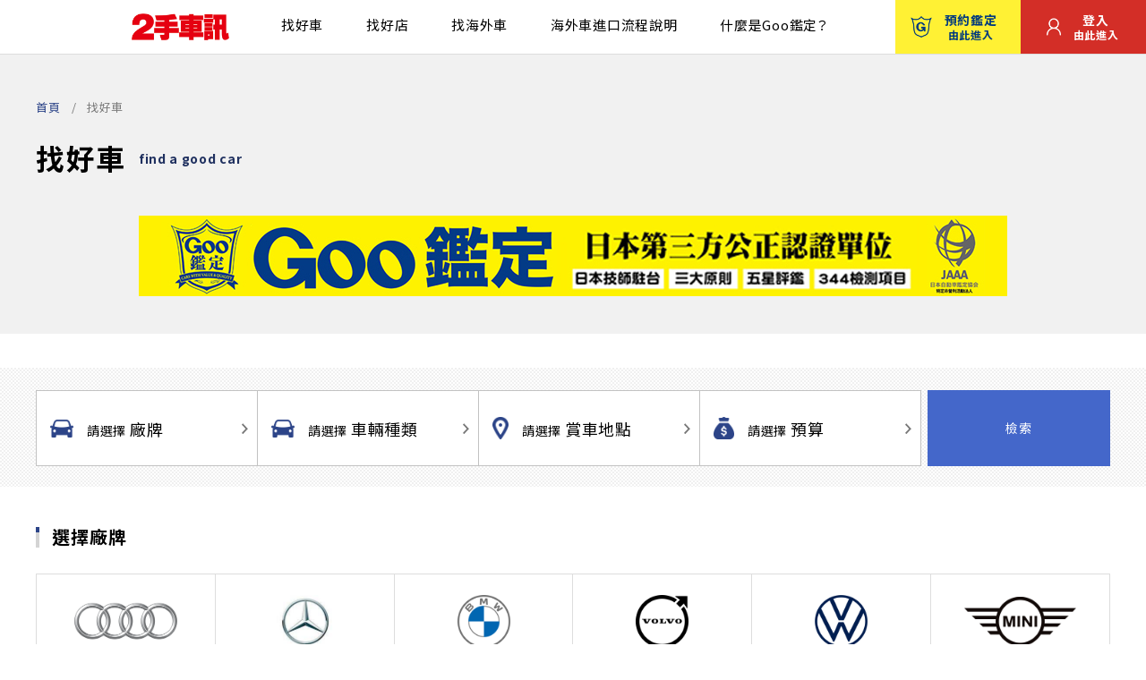

--- FILE ---
content_type: text/html; charset=UTF-8
request_url: https://used.carnews.com/car-search/?CarShapeIdsStr=7&amp;BrandId=178&SeatsStr=8&BrandId=107&PriceLower=350000&PriceUpper=500000&DisplacementLower=2000&DisplacementUpper=2400
body_size: 16221
content:

<!DOCTYPE html>
<html lang="ja">
  <head>
    <!-- Google tag (gtag.js) -->
<script async src="https://www.googletagmanager.com/gtag/js?id=G-PEDZP86H1X"></script>
<script>
  window.dataLayer = window.dataLayer || [];
  function gtag(){dataLayer.push(arguments);}
  gtag('js', new Date());

  gtag('config', 'G-PEDZP86H1X');
</script>

<!-- Google Tag Manager -->
<script>(function(w,d,s,l,i){w[l]=w[l]||[];w[l].push({'gtm.start':
new Date().getTime(),event:'gtm.js'});var f=d.getElementsByTagName(s)[0],
j=d.createElement(s),dl=l!='dataLayer'?'&l='+l:'';j.async=true;j.src=
'https://www.googletagmanager.com/gtm.js?id='+i+dl;f.parentNode.insertBefore(j,f);
})(window,document,'script','dataLayer','GTM-K4XN9SH9');</script>
<!-- End Google Tag Manager -->
    <meta charset="utf-8">
    <meta http-equiv="X-UA-Compatible" content="IE=edge">
    <meta name="viewport" content="width=device-width, initial-scale=1, shrink-to-fit=no">
    <meta name="format-detection" content="telephone=no">
    <title>找好車 | 鑑定車 中古車 二手車 外匯車，全網站第三方單位Goo鑑定，Goo鑑定證書下載</title>
    <meta name="Description" content="找好車 中古車 二手車 外匯車，全網站第三方單位Goo鑑定，Goo鑑定證書下載">
    <meta property="og:type" content="website">
    <meta property="og:description" content="找好車 中古車 二手車 外匯車，全網站第三方單位Goo鑑定，Goo鑑定證書下載">
    <meta property="og:title" content="找好車 | 鑑定車 中古車 二手車 外匯車，全網站第三方單位Goo鑑定，Goo鑑定證書下載">
    <meta property="og:url" content="https://used.carnews.com/">
    <!-- <meta property="og:image" content="https://used.carnews.com/og.png"> -->
    <meta property="og:locale" content="ja_JP">
    <meta name="twitter:card" content="summary_large_image">
    <meta name="twitter:description" content=" ">
    <link rel="shortcut icon" href="/favicon.ico">
    <link href="https://fonts.googleapis.com/css2?family=Noto+Sans+JP:wght@400;500;700&amp;family=Open+Sans:wght@400;500;600;700&amp;display=swap" rel="stylesheet">
    <link rel="stylesheet" href="/assets/css/common.css?v=cdc7c0a8a0af7b102f29e1414e761f8d">
    <link rel="stylesheet" href="/assets/css/car-search.css?v=45514d7ee03b4969c31a1f1b9acc3901">

    
    
    <script type="application/ld+json">
      {
        "@context": "https://schema.org/",
        "@type": "BreadcrumbList",
        "itemListElement": [{
          "@type": "ListItem",
          "position": 1,
          "item": {
            "@id": "https://used.carnews.com/",
            "name": "トップ"
          }
        },{
          "@type": "ListItem",
          "position": 2,
          "item": {
            "@id": "https://used.carnews.com/car-search/",
            "name": "找好車"
          }
        }]
      }
    </script>
  
    <script>
      var bodyWidth = (document.body && document.body.clientWidth) || 0; document.documentElement.style.setProperty('--vw', (bodyWidth / 100) + 'px'); document.documentElement.style.setProperty('--vh', (window.innerHeight / 100) + 'px');
      
    </script>
  </head>
  <body>
    <!-- Google Tag Manager (noscript) -->
<noscript><iframe src="https://www.googletagmanager.com/ns.html?id=GTM-K4XN9SH9"
height="0" width="0" style="display:none;visibility:hidden"></iframe></noscript>
<!-- End Google Tag Manager (noscript) -->    
      <div class="root page-car-search" id="root">
      <header class="header" id="header">
        <div class="header__wrap">
          <h1 class="header__logo"><a href="/"><img src="/assets/images/common/logo.png?v=b6a7958029e243520335222493300e40" alt="2手車訊" width="372" height="102" loading="lazy" decoding="async"></a></h1>
          <div class="header__content"> 
            <div class="header-finds show_sp">
              <div class="header-find header-find__car"><a href="/car-search/"> <i class="icon icon-car"> </i>找好車</a></div>
              <div class="header-find header-find__job"><a href="/shop-search/"> <i class="icon icon-house"> </i>找好店</a></div>
              <div class="header-find header-find__job"><a href="/car-search/?s=1&car_type=2"> <i class="icon icon-house"> </i>找海外車</a></div>
            </div>
            <div class="header__hamburger" id="iconNav"><span class="burger-lines"></span></div>
            <div class="header__menu"><span class="icon-close show_sp" id="header-close"></span>
              <nav class="header__nav">
                <ul class="header__links">
                  <li><a href="/car-search/">找好車</a>
                  </li>
                  <li><a href="/shop-search/">找好店</a>
                  </li>
                  <li><a href="/car-search/?s=1&car_type=2">找海外車</a>
                  </li>
                  <li><a href="/overseas-search/flow">海外車進口流程說明</a>
                  </li>
                  <li><a href="/goo-appraisal/">什麼是Goo鑑定？</a>
                  </li>
                </ul>
                <ul class="control__btns"> 
                  <li class="reser"><a href="https://booking.carnews.com/" target="_blank"> <i class="icon icon-reser"></i>預約鑑定<span> 由此進入</span></a></li>
                                      <li class="entry"><a href="/mypage/"> <i class="icon icon-entry"></i>登入<span> 由此進入</span></a></li>
                                  </ul>
              </nav>
            </div>
          </div>
        </div>
      </header>      <main class="main" id="main">
        <div class="mv--banner">
          <div class="breadcrumb">
            <div class="row">
              <ul class="breadcrumb-list">
                <li><a href="/">首頁</a></li>
                <li><span>找好車</span>
                </li>
              </ul>
            </div>
          </div>
          <div class="mv">
            <div class="row mv__inner">
              <h2 class="mv__title"><span class="mv__subtitle--01">找好車</span><span class="mv__subtitle--02">find a good car</span></h2>
            </div>
          </div>
                                        <div class="mv_swiper">
            <div class="swiper-wrapper">
              <div class="swiper-slide">
                  
            <picture>
            <source media="(min-width: 769px)" srcset="https://usedcarimage.carnews.com/upload/Banners/images/b_img_4_84dc7edc-3e8c-402f-af05-73f1bd3de4f0.jpg">
            <source media="(max-width: 768px)" srcset="https://usedcarimage.carnews.com/upload/Banners/images/bsp_img_4_84dc7edc-3e8c-402f-af05-73f1bd3de4f0.jpg"><img class="fit" src="https://usedcarimage.carnews.com/upload/Banners/images/b_img_4_84dc7edc-3e8c-402f-af05-73f1bd3de4f0.jpg" srcset="https://usedcarimage.carnews.com/upload/Banners/images/b_img_4_84dc7edc-3e8c-402f-af05-73f1bd3de4f0.jpg" alt="">
        </picture>
                  </div>
            </div>
          </div>
                            </div>
        <div class="mv__search"> 
          <div class="row">
            <div class="mv__search__modal"> 
              <ul class="modal__list"> 
                <li> <a class="modal-trigger" href="#" data-active="0">
                    <div class="txt"><i class="icon icon_car"> </i>
                      <p>請選擇 <span>廠牌</span></p>
                    </div><i class="icon-chevron-right show_pc"></i></a></li>
                <li> <a class="modal-trigger" href="#" data-active="1">
                    <div class="txt"><i class="icon icon_car"> </i>
                      <p>請選擇 <span>車輛種類</span></p>
                    </div><i class="icon-chevron-right show_pc"></i></a></li>
                <li> <a class="modal-trigger" href="#" data-active="2">
                    <div class="txt"><i class="icon icon_position"></i>
                      <p>請選擇 <span>賞車地點</span></p>
                    </div><i class="icon-chevron-right show_pc"></i></a></li>
                <li> <a class="modal-trigger" href="#" data-active="3">
                    <div class="txt"><i class="icon icon_money"></i>
                      <p>請選擇 <span>預算</span></p>
                    </div><i class="icon-chevron-right show_pc"></i></a></li>
              </ul><a class="btn-modal" href="/car-search/?s=1">檢索  </a>
            </div>
          </div>
        </div>
        <div class="row">
          <div class="category">
            <h3 class="page-tl page-tl--small"><span>選擇廠牌</span></h3>
            <ul class="category__list">

                                            <li>
                  <a href="/car-search?s=1&amp;makers=3">
                    <div class="image">
                      <picture>
                        <source media="(min-width: 769px)" srcset="https://usedcarimage.carnews.com/upload/Makers/images/m_img_3_4c6f1132-29ad-499b-bb91-23e3bbc25540.png">
                        <source media="(max-width: 768px)" srcset="https://usedcarimage.carnews.com/upload/Makers/images/m_img_3_4c6f1132-29ad-499b-bb91-23e3bbc25540.png">
                        <img src="https://usedcarimage.carnews.com/upload/Makers/images/m_img_3_4c6f1132-29ad-499b-bb91-23e3bbc25540.png" srcset="https://usedcarimage.carnews.com/upload/Makers/images/m_img_3_4c6f1132-29ad-499b-bb91-23e3bbc25540.png" alt="">
                      </picture>
                    </div>
                    <p>AUDI/奧迪</p>
                  </a>
                </li>
                                            <li>
                  <a href="/car-search?s=1&amp;makers=5">
                    <div class="image">
                      <picture>
                        <source media="(min-width: 769px)" srcset="https://usedcarimage.carnews.com/upload/Makers/images/m_img_5_0855d853-91a2-46bf-9357-06631cb44504.jpg">
                        <source media="(max-width: 768px)" srcset="https://usedcarimage.carnews.com/upload/Makers/images/m_img_5_0855d853-91a2-46bf-9357-06631cb44504.jpg">
                        <img src="https://usedcarimage.carnews.com/upload/Makers/images/m_img_5_0855d853-91a2-46bf-9357-06631cb44504.jpg" srcset="https://usedcarimage.carnews.com/upload/Makers/images/m_img_5_0855d853-91a2-46bf-9357-06631cb44504.jpg" alt="">
                      </picture>
                    </div>
                    <p>BENZ/賓士</p>
                  </a>
                </li>
                                            <li>
                  <a href="/car-search?s=1&amp;makers=6">
                    <div class="image">
                      <picture>
                        <source media="(min-width: 769px)" srcset="https://usedcarimage.carnews.com/upload/Makers/images/m_img_6_449e5aec-ef6d-4034-a516-870ebf4c2f0a.png">
                        <source media="(max-width: 768px)" srcset="https://usedcarimage.carnews.com/upload/Makers/images/m_img_6_449e5aec-ef6d-4034-a516-870ebf4c2f0a.png">
                        <img src="https://usedcarimage.carnews.com/upload/Makers/images/m_img_6_449e5aec-ef6d-4034-a516-870ebf4c2f0a.png" srcset="https://usedcarimage.carnews.com/upload/Makers/images/m_img_6_449e5aec-ef6d-4034-a516-870ebf4c2f0a.png" alt="">
                      </picture>
                    </div>
                    <p>BMW/寶馬</p>
                  </a>
                </li>
                                            <li>
                  <a href="/car-search?s=1&amp;makers=52">
                    <div class="image">
                      <picture>
                        <source media="(min-width: 769px)" srcset="https://usedcarimage.carnews.com/upload/Makers/images/m_img_52_c658a5ff-8d60-4341-89e4-1363ec42b0d3.png">
                        <source media="(max-width: 768px)" srcset="https://usedcarimage.carnews.com/upload/Makers/images/m_img_52_c658a5ff-8d60-4341-89e4-1363ec42b0d3.png">
                        <img src="https://usedcarimage.carnews.com/upload/Makers/images/m_img_52_c658a5ff-8d60-4341-89e4-1363ec42b0d3.png" srcset="https://usedcarimage.carnews.com/upload/Makers/images/m_img_52_c658a5ff-8d60-4341-89e4-1363ec42b0d3.png" alt="">
                      </picture>
                    </div>
                    <p>VOLVO/富豪</p>
                  </a>
                </li>
                                            <li>
                  <a href="/car-search?s=1&amp;makers=53">
                    <div class="image">
                      <picture>
                        <source media="(min-width: 769px)" srcset="https://usedcarimage.carnews.com/upload/Makers/images/m_img_53_0b1bf179-1246-4b7f-bb92-2ba8f0b9e83b.png">
                        <source media="(max-width: 768px)" srcset="https://usedcarimage.carnews.com/upload/Makers/images/m_img_53_0b1bf179-1246-4b7f-bb92-2ba8f0b9e83b.png">
                        <img src="https://usedcarimage.carnews.com/upload/Makers/images/m_img_53_0b1bf179-1246-4b7f-bb92-2ba8f0b9e83b.png" srcset="https://usedcarimage.carnews.com/upload/Makers/images/m_img_53_0b1bf179-1246-4b7f-bb92-2ba8f0b9e83b.png" alt="">
                      </picture>
                    </div>
                    <p>VW/福斯</p>
                  </a>
                </li>
                                            <li>
                  <a href="/car-search?s=1&amp;makers=35">
                    <div class="image">
                      <picture>
                        <source media="(min-width: 769px)" srcset="https://usedcarimage.carnews.com/upload/Makers/images/m_img_35_fd775b83-987f-440e-b0b1-9df33c8992ab.png">
                        <source media="(max-width: 768px)" srcset="https://usedcarimage.carnews.com/upload/Makers/images/m_img_35_fd775b83-987f-440e-b0b1-9df33c8992ab.png">
                        <img src="https://usedcarimage.carnews.com/upload/Makers/images/m_img_35_fd775b83-987f-440e-b0b1-9df33c8992ab.png" srcset="https://usedcarimage.carnews.com/upload/Makers/images/m_img_35_fd775b83-987f-440e-b0b1-9df33c8992ab.png" alt="">
                      </picture>
                    </div>
                    <p>MINI/迷你</p>
                  </a>
                </li>
                                            <li>
                  <a href="/car-search?s=1&amp;makers=24">
                    <div class="image">
                      <picture>
                        <source media="(min-width: 769px)" srcset="https://usedcarimage.carnews.com/upload/Makers/images/m_img_24_b7fc30d5-f271-4e6a-8f7d-cbca243c1127.jpg">
                        <source media="(max-width: 768px)" srcset="https://usedcarimage.carnews.com/upload/Makers/images/m_img_24_b7fc30d5-f271-4e6a-8f7d-cbca243c1127.jpg">
                        <img src="https://usedcarimage.carnews.com/upload/Makers/images/m_img_24_b7fc30d5-f271-4e6a-8f7d-cbca243c1127.jpg" srcset="https://usedcarimage.carnews.com/upload/Makers/images/m_img_24_b7fc30d5-f271-4e6a-8f7d-cbca243c1127.jpg" alt="">
                      </picture>
                    </div>
                    <p>JAGUAR/積架</p>
                  </a>
                </li>
                                            <li>
                  <a href="/car-search?s=1&amp;makers=4">
                    <div class="image">
                      <picture>
                        <source media="(min-width: 769px)" srcset="https://usedcarimage.carnews.com/upload/Makers/images/m_img_4_e5cec241-1984-4c2d-a8f2-ebefdb89794f.jpg">
                        <source media="(max-width: 768px)" srcset="https://usedcarimage.carnews.com/upload/Makers/images/m_img_4_e5cec241-1984-4c2d-a8f2-ebefdb89794f.jpg">
                        <img src="https://usedcarimage.carnews.com/upload/Makers/images/m_img_4_e5cec241-1984-4c2d-a8f2-ebefdb89794f.jpg" srcset="https://usedcarimage.carnews.com/upload/Makers/images/m_img_4_e5cec241-1984-4c2d-a8f2-ebefdb89794f.jpg" alt="">
                      </picture>
                    </div>
                    <p>BENTLEY/賓特利</p>
                  </a>
                </li>
                                            <li>
                  <a href="/car-search?s=1&amp;makers=33">
                    <div class="image">
                      <picture>
                        <source media="(min-width: 769px)" srcset="https://usedcarimage.carnews.com/upload/Makers/images/m_img_33_4473ed34-ea4b-4c91-933b-01253a802a80.jpg">
                        <source media="(max-width: 768px)" srcset="https://usedcarimage.carnews.com/upload/Makers/images/m_img_33_4473ed34-ea4b-4c91-933b-01253a802a80.jpg">
                        <img src="https://usedcarimage.carnews.com/upload/Makers/images/m_img_33_4473ed34-ea4b-4c91-933b-01253a802a80.jpg" srcset="https://usedcarimage.carnews.com/upload/Makers/images/m_img_33_4473ed34-ea4b-4c91-933b-01253a802a80.jpg" alt="">
                      </picture>
                    </div>
                    <p>MASERATI/瑪莎拉蒂</p>
                  </a>
                </li>
                                            <li>
                  <a href="/car-search?s=1&amp;makers=61">
                    <div class="image">
                      <picture>
                        <source media="(min-width: 769px)" srcset="https://usedcarimage.carnews.com/upload/Makers/images/m_img_61_56d62927-964d-4953-bbad-32f5fc424b85.jpg">
                        <source media="(max-width: 768px)" srcset="https://usedcarimage.carnews.com/upload/Makers/images/m_img_61_56d62927-964d-4953-bbad-32f5fc424b85.jpg">
                        <img src="https://usedcarimage.carnews.com/upload/Makers/images/m_img_61_56d62927-964d-4953-bbad-32f5fc424b85.jpg" srcset="https://usedcarimage.carnews.com/upload/Makers/images/m_img_61_56d62927-964d-4953-bbad-32f5fc424b85.jpg" alt="">
                      </picture>
                    </div>
                    <p>MCLAREN/邁拉輪</p>
                  </a>
                </li>
                                            <li>
                  <a href="/car-search?s=1&amp;makers=27">
                    <div class="image">
                      <picture>
                        <source media="(min-width: 769px)" srcset="https://usedcarimage.carnews.com/upload/Makers/images/m_img_27_bdf11bfe-42c3-43f4-acea-be3bbb30b72d.png">
                        <source media="(max-width: 768px)" srcset="https://usedcarimage.carnews.com/upload/Makers/images/m_img_27_bdf11bfe-42c3-43f4-acea-be3bbb30b72d.png">
                        <img src="https://usedcarimage.carnews.com/upload/Makers/images/m_img_27_bdf11bfe-42c3-43f4-acea-be3bbb30b72d.png" srcset="https://usedcarimage.carnews.com/upload/Makers/images/m_img_27_bdf11bfe-42c3-43f4-acea-be3bbb30b72d.png" alt="">
                      </picture>
                    </div>
                    <p>LAMBORGHINI/林寶堅尼</p>
                  </a>
                </li>
                                            <li>
                  <a href="/car-search?s=1&amp;makers=43">
                    <div class="image">
                      <picture>
                        <source media="(min-width: 769px)" srcset="https://usedcarimage.carnews.com/upload/Makers/images/m_img_43_6d32b253-3474-4349-a01c-efcfc77fb5e6.jpeg">
                        <source media="(max-width: 768px)" srcset="https://usedcarimage.carnews.com/upload/Makers/images/m_img_43_6d32b253-3474-4349-a01c-efcfc77fb5e6.jpeg">
                        <img src="https://usedcarimage.carnews.com/upload/Makers/images/m_img_43_6d32b253-3474-4349-a01c-efcfc77fb5e6.jpeg" srcset="https://usedcarimage.carnews.com/upload/Makers/images/m_img_43_6d32b253-3474-4349-a01c-efcfc77fb5e6.jpeg" alt="">
                      </picture>
                    </div>
                    <p>ROLLS ROYCE/勞斯萊斯</p>
                  </a>
                </li>
                                            <li>
                  <a href="/car-search?s=1&amp;makers=2">
                    <div class="image">
                      <picture>
                        <source media="(min-width: 769px)" srcset="https://usedcarimage.carnews.com/upload/Makers/images/m_img_2_432d41b6-3dad-414e-a2c4-13c4c37a4328.png">
                        <source media="(max-width: 768px)" srcset="https://usedcarimage.carnews.com/upload/Makers/images/m_img_2_432d41b6-3dad-414e-a2c4-13c4c37a4328.png">
                        <img src="https://usedcarimage.carnews.com/upload/Makers/images/m_img_2_432d41b6-3dad-414e-a2c4-13c4c37a4328.png" srcset="https://usedcarimage.carnews.com/upload/Makers/images/m_img_2_432d41b6-3dad-414e-a2c4-13c4c37a4328.png" alt="">
                      </picture>
                    </div>
                    <p>ASTON MARTIN/奧斯頓馬汀</p>
                  </a>
                </li>
                                            <li>
                  <a href="/car-search?s=1&amp;makers=14">
                    <div class="image">
                      <picture>
                        <source media="(min-width: 769px)" srcset="https://usedcarimage.carnews.com/upload/Makers/images/m_img_14_a1dca05e-b65f-4d24-a06e-3300fccd83a4.png">
                        <source media="(max-width: 768px)" srcset="https://usedcarimage.carnews.com/upload/Makers/images/m_img_14_a1dca05e-b65f-4d24-a06e-3300fccd83a4.png">
                        <img src="https://usedcarimage.carnews.com/upload/Makers/images/m_img_14_a1dca05e-b65f-4d24-a06e-3300fccd83a4.png" srcset="https://usedcarimage.carnews.com/upload/Makers/images/m_img_14_a1dca05e-b65f-4d24-a06e-3300fccd83a4.png" alt="">
                      </picture>
                    </div>
                    <p>FERRARI/法拉利</p>
                  </a>
                </li>
                                            <li>
                  <a href="/car-search?s=1&amp;makers=40">
                    <div class="image">
                      <picture>
                        <source media="(min-width: 769px)" srcset="https://usedcarimage.carnews.com/upload/Makers/images/m_img_40_4339f368-1876-4a40-9cc1-d15d94c5b5ba.jpg">
                        <source media="(max-width: 768px)" srcset="https://usedcarimage.carnews.com/upload/Makers/images/m_img_40_4339f368-1876-4a40-9cc1-d15d94c5b5ba.jpg">
                        <img src="https://usedcarimage.carnews.com/upload/Makers/images/m_img_40_4339f368-1876-4a40-9cc1-d15d94c5b5ba.jpg" srcset="https://usedcarimage.carnews.com/upload/Makers/images/m_img_40_4339f368-1876-4a40-9cc1-d15d94c5b5ba.jpg" alt="">
                      </picture>
                    </div>
                    <p>PORSCHE/保時捷</p>
                  </a>
                </li>
                                            <li>
                  <a href="/car-search?s=1&amp;makers=54">
                    <div class="image">
                      <picture>
                        <source media="(min-width: 769px)" srcset="https://usedcarimage.carnews.com/upload/Makers/images/m_img_54_1bc50dfc-8635-4403-abb5-e046d18754d4.jpg">
                        <source media="(max-width: 768px)" srcset="https://usedcarimage.carnews.com/upload/Makers/images/m_img_54_1bc50dfc-8635-4403-abb5-e046d18754d4.jpg">
                        <img src="https://usedcarimage.carnews.com/upload/Makers/images/m_img_54_1bc50dfc-8635-4403-abb5-e046d18754d4.jpg" srcset="https://usedcarimage.carnews.com/upload/Makers/images/m_img_54_1bc50dfc-8635-4403-abb5-e046d18754d4.jpg" alt="">
                      </picture>
                    </div>
                    <p>DODGE/道奇</p>
                  </a>
                </li>
                                            <li>
                  <a href="/car-search?s=1&amp;makers=29">
                    <div class="image">
                      <picture>
                        <source media="(min-width: 769px)" srcset="https://usedcarimage.carnews.com/upload/Makers/images/m_img_29_1b9fbe55-f643-4a13-ad58-9b877953722d.png">
                        <source media="(max-width: 768px)" srcset="https://usedcarimage.carnews.com/upload/Makers/images/m_img_29_1b9fbe55-f643-4a13-ad58-9b877953722d.png">
                        <img src="https://usedcarimage.carnews.com/upload/Makers/images/m_img_29_1b9fbe55-f643-4a13-ad58-9b877953722d.png" srcset="https://usedcarimage.carnews.com/upload/Makers/images/m_img_29_1b9fbe55-f643-4a13-ad58-9b877953722d.png" alt="">
                      </picture>
                    </div>
                    <p>LAND ROVER/路華</p>
                  </a>
                </li>
                                            <li>
                  <a href="/car-search?s=1&amp;makers=32">
                    <div class="image">
                      <picture>
                        <source media="(min-width: 769px)" srcset="https://usedcarimage.carnews.com/upload/Makers/images/m_img_32_a9d01190-abb0-4ae0-8793-4d7cc3033b2e.jpg">
                        <source media="(max-width: 768px)" srcset="https://usedcarimage.carnews.com/upload/Makers/images/m_img_32_a9d01190-abb0-4ae0-8793-4d7cc3033b2e.jpg">
                        <img src="https://usedcarimage.carnews.com/upload/Makers/images/m_img_32_a9d01190-abb0-4ae0-8793-4d7cc3033b2e.jpg" srcset="https://usedcarimage.carnews.com/upload/Makers/images/m_img_32_a9d01190-abb0-4ae0-8793-4d7cc3033b2e.jpg" alt="">
                      </picture>
                    </div>
                    <p>LUXGEN/納智捷</p>
                  </a>
                </li>
                                            <li>
                  <a href="/car-search?s=1&amp;makers=30">
                    <div class="image">
                      <picture>
                        <source media="(min-width: 769px)" srcset="https://usedcarimage.carnews.com/upload/Makers/images/m_img_30_738b69ab-ec98-4e10-b3bd-8c31c144649f.png">
                        <source media="(max-width: 768px)" srcset="https://usedcarimage.carnews.com/upload/Makers/images/m_img_30_738b69ab-ec98-4e10-b3bd-8c31c144649f.png">
                        <img src="https://usedcarimage.carnews.com/upload/Makers/images/m_img_30_738b69ab-ec98-4e10-b3bd-8c31c144649f.png" srcset="https://usedcarimage.carnews.com/upload/Makers/images/m_img_30_738b69ab-ec98-4e10-b3bd-8c31c144649f.png" alt="">
                      </picture>
                    </div>
                    <p>LEXUS/凌志</p>
                  </a>
                </li>
                                            <li>
                  <a href="/car-search?s=1&amp;makers=48">
                    <div class="image">
                      <picture>
                        <source media="(min-width: 769px)" srcset="https://usedcarimage.carnews.com/upload/Makers/images/m_img_48_1cc7659c-599e-425c-aa1e-008e15715ff5.jpg">
                        <source media="(max-width: 768px)" srcset="https://usedcarimage.carnews.com/upload/Makers/images/m_img_48_1cc7659c-599e-425c-aa1e-008e15715ff5.jpg">
                        <img src="https://usedcarimage.carnews.com/upload/Makers/images/m_img_48_1cc7659c-599e-425c-aa1e-008e15715ff5.jpg" srcset="https://usedcarimage.carnews.com/upload/Makers/images/m_img_48_1cc7659c-599e-425c-aa1e-008e15715ff5.jpg" alt="">
                      </picture>
                    </div>
                    <p>SUBARU/速霸陸</p>
                  </a>
                </li>
                                            <li>
                  <a href="/car-search?s=1&amp;makers=37">
                    <div class="image">
                      <picture>
                        <source media="(min-width: 769px)" srcset="https://usedcarimage.carnews.com/upload/Makers/images/m_img_37_d377de19-e2cc-461f-ab4f-2136a1a44ce7.png">
                        <source media="(max-width: 768px)" srcset="https://usedcarimage.carnews.com/upload/Makers/images/m_img_37_d377de19-e2cc-461f-ab4f-2136a1a44ce7.png">
                        <img src="https://usedcarimage.carnews.com/upload/Makers/images/m_img_37_d377de19-e2cc-461f-ab4f-2136a1a44ce7.png" srcset="https://usedcarimage.carnews.com/upload/Makers/images/m_img_37_d377de19-e2cc-461f-ab4f-2136a1a44ce7.png" alt="">
                      </picture>
                    </div>
                    <p>NISSAN/日產</p>
                  </a>
                </li>
                                            <li>
                  <a href="/car-search?s=1&amp;makers=34">
                    <div class="image">
                      <picture>
                        <source media="(min-width: 769px)" srcset="https://usedcarimage.carnews.com/upload/Makers/images/m_img_34_39bcd2d3-fa0a-426a-9d25-d7d401270a6d.png">
                        <source media="(max-width: 768px)" srcset="https://usedcarimage.carnews.com/upload/Makers/images/m_img_34_39bcd2d3-fa0a-426a-9d25-d7d401270a6d.png">
                        <img src="https://usedcarimage.carnews.com/upload/Makers/images/m_img_34_39bcd2d3-fa0a-426a-9d25-d7d401270a6d.png" srcset="https://usedcarimage.carnews.com/upload/Makers/images/m_img_34_39bcd2d3-fa0a-426a-9d25-d7d401270a6d.png" alt="">
                      </picture>
                    </div>
                    <p>MAZDA/馬自達</p>
                  </a>
                </li>
                                            <li>
                  <a href="/car-search?s=1&amp;makers=51">
                    <div class="image">
                      <picture>
                        <source media="(min-width: 769px)" srcset="https://usedcarimage.carnews.com/upload/Makers/images/m_img_51_830dcdb3-2c18-44ad-b281-f1bafb9eed0a.png">
                        <source media="(max-width: 768px)" srcset="https://usedcarimage.carnews.com/upload/Makers/images/m_img_51_830dcdb3-2c18-44ad-b281-f1bafb9eed0a.png">
                        <img src="https://usedcarimage.carnews.com/upload/Makers/images/m_img_51_830dcdb3-2c18-44ad-b281-f1bafb9eed0a.png" srcset="https://usedcarimage.carnews.com/upload/Makers/images/m_img_51_830dcdb3-2c18-44ad-b281-f1bafb9eed0a.png" alt="">
                      </picture>
                    </div>
                    <p>TOYOTA/豐田</p>
                  </a>
                </li>
                                            <li>
                  <a href="/car-search?s=1&amp;makers=19">
                    <div class="image">
                      <picture>
                        <source media="(min-width: 769px)" srcset="https://usedcarimage.carnews.com/upload/Makers/images/m_img_19_17851426-b088-4dd5-b09e-8e422f44e335.jpg">
                        <source media="(max-width: 768px)" srcset="https://usedcarimage.carnews.com/upload/Makers/images/m_img_19_17851426-b088-4dd5-b09e-8e422f44e335.jpg">
                        <img src="https://usedcarimage.carnews.com/upload/Makers/images/m_img_19_17851426-b088-4dd5-b09e-8e422f44e335.jpg" srcset="https://usedcarimage.carnews.com/upload/Makers/images/m_img_19_17851426-b088-4dd5-b09e-8e422f44e335.jpg" alt="">
                      </picture>
                    </div>
                    <p>HONDA/本田</p>
                  </a>
                </li>
                                            <li>
                  <a href="/car-search?s=1&amp;makers=16">
                    <div class="image">
                      <picture>
                        <source media="(min-width: 769px)" srcset="https://usedcarimage.carnews.com/upload/Makers/images/m_img_16_b2ed0bd0-16a9-41cb-b1de-c440b26de48c.png">
                        <source media="(max-width: 768px)" srcset="https://usedcarimage.carnews.com/upload/Makers/images/m_img_16_b2ed0bd0-16a9-41cb-b1de-c440b26de48c.png">
                        <img src="https://usedcarimage.carnews.com/upload/Makers/images/m_img_16_b2ed0bd0-16a9-41cb-b1de-c440b26de48c.png" srcset="https://usedcarimage.carnews.com/upload/Makers/images/m_img_16_b2ed0bd0-16a9-41cb-b1de-c440b26de48c.png" alt="">
                      </picture>
                    </div>
                    <p>FORD/福特</p>
                  </a>
                </li>
                                            <li>
                  <a href="/car-search?s=1&amp;makers=22">
                    <div class="image">
                      <picture>
                        <source media="(min-width: 769px)" srcset="https://usedcarimage.carnews.com/upload/Makers/images/m_img_22_32f1a765-c8af-4ab2-83cc-1c0c196dd9b0.png">
                        <source media="(max-width: 768px)" srcset="https://usedcarimage.carnews.com/upload/Makers/images/m_img_22_32f1a765-c8af-4ab2-83cc-1c0c196dd9b0.png">
                        <img src="https://usedcarimage.carnews.com/upload/Makers/images/m_img_22_32f1a765-c8af-4ab2-83cc-1c0c196dd9b0.png" srcset="https://usedcarimage.carnews.com/upload/Makers/images/m_img_22_32f1a765-c8af-4ab2-83cc-1c0c196dd9b0.png" alt="">
                      </picture>
                    </div>
                    <p>INFINITI/無限</p>
                  </a>
                </li>
                                            <li>
                  <a href="/car-search?s=1&amp;makers=36">
                    <div class="image">
                      <picture>
                        <source media="(min-width: 769px)" srcset="https://usedcarimage.carnews.com/upload/Makers/images/m_img_36_dec593a2-5bbb-4fb9-8d91-a186d3d2944b.png">
                        <source media="(max-width: 768px)" srcset="https://usedcarimage.carnews.com/upload/Makers/images/m_img_36_dec593a2-5bbb-4fb9-8d91-a186d3d2944b.png">
                        <img src="https://usedcarimage.carnews.com/upload/Makers/images/m_img_36_dec593a2-5bbb-4fb9-8d91-a186d3d2944b.png" srcset="https://usedcarimage.carnews.com/upload/Makers/images/m_img_36_dec593a2-5bbb-4fb9-8d91-a186d3d2944b.png" alt="">
                      </picture>
                    </div>
                    <p>MITSUBISHI/三菱</p>
                  </a>
                </li>
                                            <li>
                  <a href="/car-search?s=1&amp;makers=15">
                    <div class="image">
                      <picture>
                        <source media="(min-width: 769px)" srcset="https://usedcarimage.carnews.com/upload/Makers/images/m_img_15_47693fe6-e5ec-4395-a4be-395580ce8ec7.png">
                        <source media="(max-width: 768px)" srcset="https://usedcarimage.carnews.com/upload/Makers/images/m_img_15_47693fe6-e5ec-4395-a4be-395580ce8ec7.png">
                        <img src="https://usedcarimage.carnews.com/upload/Makers/images/m_img_15_47693fe6-e5ec-4395-a4be-395580ce8ec7.png" srcset="https://usedcarimage.carnews.com/upload/Makers/images/m_img_15_47693fe6-e5ec-4395-a4be-395580ce8ec7.png" alt="">
                      </picture>
                    </div>
                    <p>FIAT/飛雅特</p>
                  </a>
                </li>
                                            <li>
                  <a href="/car-search?s=1&amp;makers=49">
                    <div class="image">
                      <picture>
                        <source media="(min-width: 769px)" srcset="https://usedcarimage.carnews.com/upload/Makers/images/m_img_49_11d4a732-987f-4533-a760-03e3e2b6d8cb.png">
                        <source media="(max-width: 768px)" srcset="https://usedcarimage.carnews.com/upload/Makers/images/m_img_49_11d4a732-987f-4533-a760-03e3e2b6d8cb.png">
                        <img src="https://usedcarimage.carnews.com/upload/Makers/images/m_img_49_11d4a732-987f-4533-a760-03e3e2b6d8cb.png" srcset="https://usedcarimage.carnews.com/upload/Makers/images/m_img_49_11d4a732-987f-4533-a760-03e3e2b6d8cb.png" alt="">
                      </picture>
                    </div>
                    <p>SUZUKI/鈴木</p>
                  </a>
                </li>
                                            <li>
                  <a href="/car-search?s=1&amp;makers=21">
                    <div class="image">
                      <picture>
                        <source media="(min-width: 769px)" srcset="https://usedcarimage.carnews.com/upload/Makers/images/m_img_21_9a40623f-103c-4b02-9794-0d1b8f013e1f.gif">
                        <source media="(max-width: 768px)" srcset="https://usedcarimage.carnews.com/upload/Makers/images/m_img_21_9a40623f-103c-4b02-9794-0d1b8f013e1f.gif">
                        <img src="https://usedcarimage.carnews.com/upload/Makers/images/m_img_21_9a40623f-103c-4b02-9794-0d1b8f013e1f.gif" srcset="https://usedcarimage.carnews.com/upload/Makers/images/m_img_21_9a40623f-103c-4b02-9794-0d1b8f013e1f.gif" alt="">
                      </picture>
                    </div>
                    <p>HYUNDAI/現代</p>
                  </a>
                </li>
                          </ul>
            <p class="link"> <a href="/manufacturer/"> <i class="icon"></i>查看更多</a></p>
          </div>
          <div class="vehicle">
            <h3 class="page-tl page-tl--small"> <span>選擇車輛類型 </span></h3>
            <ul class="vehicle__list"> 
                            <li><a href="/car-search?s=1&amp;car_model%5B0%5D=1"> 
                  <div class="image"><img src="/assets/images/common/ic_car_type01.svg?v=47fec9233f862ac2dc1147d8ae65f561" alt="" width="1080" height="357" loading="lazy" decoding="async">
                  </div>
                  <p>房車</p></a></li>
                                <li><a href="/car-search?s=1&amp;car_model%5B0%5D=2"> 
                  <div class="image"><img src="/assets/images/common/ic_car_type02.svg?v=106f9cfe93ac179001506f57c000d325" alt="" width="1084" height="452" loading="lazy" decoding="async">
                  </div>
                  <p>SUV休旅車</p></a></li>
                                <li><a href="/car-search?s=1&amp;car_model%5B0%5D=3"> 
                  <div class="image"><img src="/assets/images/common/ic_car_type03.svg?v=68cf94887d9c14a84ec889cadfd99b3a" alt="" width="991" height="396" loading="lazy" decoding="async">
                  </div>
                  <p>掀背車</p></a></li>
                                <li><a href="/car-search?s=1&amp;car_model%5B0%5D=4"> 
                  <div class="image"><img src="/assets/images/common/ic_car_type04.svg?v=1b466bc18809ab7543d14f9fd26f0ea6" alt="" width="999" height="307" loading="lazy" decoding="async">
                  </div>
                  <p>雙門跑車</p></a></li>
                                <li><a href="/car-search?s=1&amp;car_model%5B0%5D=5"> 
                  <div class="image"><img src="/assets/images/common/ic_car_type05.svg?v=849cff8608a351398be54e513f4ec7dc" alt="" width="978" height="254" loading="lazy" decoding="async">
                  </div>
                  <p>超級跑車</p></a></li>
                                <li><a href="/car-search?s=1&amp;car_model%5B0%5D=6"> 
                  <div class="image"><img src="/assets/images/common/ic_car_type06.svg?v=880fa60ebe449c41d87e4c66d8f8d6c4" alt="" width="968" height="318" loading="lazy" decoding="async">
                  </div>
                  <p>敞篷車</p></a></li>
                                <li><a href="/car-search?s=1&amp;car_model%5B0%5D=7"> 
                  <div class="image"><img src="/assets/images/common/ic_car_type07.svg?v=9908209bd07ab3eb01dd844d83a0737d" alt="" width="1242" height="408" loading="lazy" decoding="async">
                  </div>
                  <p>皮卡</p></a></li>
                                <li><a href="/car-search?s=1&amp;car_model%5B0%5D=8"> 
                  <div class="image"><img src="/assets/images/common/ic_car_type08.svg?v=a794671c9adedc1290d202730a399774" alt="" width="1211" height="491" loading="lazy" decoding="async">
                  </div>
                  <p>廂車</p></a></li>
                                <li><a href="/car-search?s=1&amp;car_model%5B0%5D=9"> 
                  <div class="image"><img src="/assets/images/common/ic_car_type09.svg?v=8d6e834b54d4334df0ab70f146e5433b" alt="" width="1021" height="543" loading="lazy" decoding="async">
                  </div>
                  <p>貨車</p></a></li>
            </ul>
          </div>
          <div class="location">
            <h3 class="page-tl page-tl--small"> <span>選擇賞車地點</span></h3>
            <ul class="location__list"> 
              <!-- 
                usable php & cakephp3
                use list is $area_list;
                link is /car-search/?s=1&area={key}
                display text is {value}
                target is HTML under this
               -->
                               <li> <a href="/car-search?s=1&amp;area=1">基隆市</a></li>
                              <li> <a href="/car-search?s=1&amp;area=2">台北市</a></li>
                              <li> <a href="/car-search?s=1&amp;area=3">新北市</a></li>
                              <li> <a href="/car-search?s=1&amp;area=4">宜蘭縣</a></li>
                              <li> <a href="/car-search?s=1&amp;area=5">新竹市</a></li>
                              <li> <a href="/car-search?s=1&amp;area=6">新竹縣</a></li>
                              <li> <a href="/car-search?s=1&amp;area=7">桃園市</a></li>
                              <li> <a href="/car-search?s=1&amp;area=8">苗栗縣</a></li>
                              <li> <a href="/car-search?s=1&amp;area=9">台中市</a></li>
                              <li> <a href="/car-search?s=1&amp;area=10">彰化縣</a></li>
                              <li> <a href="/car-search?s=1&amp;area=11">南投縣</a></li>
                              <li> <a href="/car-search?s=1&amp;area=12">嘉義市</a></li>
                              <li> <a href="/car-search?s=1&amp;area=13">嘉義縣</a></li>
                              <li> <a href="/car-search?s=1&amp;area=14">雲林縣</a></li>
                              <li> <a href="/car-search?s=1&amp;area=15">台南市</a></li>
                              <li> <a href="/car-search?s=1&amp;area=16">高雄市</a></li>
                              <li> <a href="/car-search?s=1&amp;area=17">屏東縣</a></li>
                              <li> <a href="/car-search?s=1&amp;area=18">台東縣</a></li>
                              <li> <a href="/car-search?s=1&amp;area=19">花蓮縣</a></li>
                              <li> <a href="/car-search?s=1&amp;area=20">金門縣</a></li>
                              <li> <a href="/car-search?s=1&amp;area=21">連江縣</a></li>
                              <li> <a href="/car-search?s=1&amp;area=22">澎湖縣</a></li>
                              <li> <a href="/car-search?s=1&amp;area=23">南海諸島</a></li>
                              <li> <a href="/car-search?s=1&amp;area=25">日本</a></li>
                              <li> <a href="/car-search?s=1&amp;area=26">美國</a></li>
                              <li> <a href="/car-search?s=1&amp;area=27">其他海外</a></li>
                            <!-- <li> <a href="#">新北市 </a></li> -->
              <!-- <li> <a href="#">基隆市 </a></li>
              <li> <a href="#">宜蘭縣 </a></li>
              <li> <a href="#">桃園市 </a></li>
              <li> <a href="#">新竹市 </a></li>
              <li> <a href="#">新竹縣 </a></li>
              <li> <a href="#">苗栗縣 </a></li>
              <li> <a href="#">台中市 </a></li>
              <li> <a href="#">彰化縣 </a></li>
              <li> <a href="#">南投縣 </a></li>
              <li> <a href="#">雲林縣 </a></li>
              <li> <a href="#">嘉義市 </a></li>
              <li> <a href="#">嘉義縣 </a></li>
              <li> <a href="#">台南市 </a></li>
              <li> <a href="#">高雄市 </a></li>
              <li> <a href="#">屏東縣 </a></li>
              <li> <a href="#">花蓮縣 </a></li>
              <li> <a href="#">台東縣 </a></li>
              <li> <a href="#">金門縣 </a></li>
              <li> <a href="#">連江縣 </a></li>
              <li> <a href="#">澎湖縣 </a></li> -->
              <!-- <li> <a href="#">海外 </a></li> -->
            </ul>
          </div>
          <div class="detail">
            <h3 class="page-tl page-tl--small"> <span>詳細選擇</span></h3>
            <div class="detail__list"> 
              <div class="list list__01">
                <p class="ttl">預算</p>
                <ul>
                                    <li> <a href="/car-search?s=1&amp;budget%5B%5D=1">10萬以下</a></li>
                                    <li> <a href="/car-search?s=1&amp;budget%5B%5D=2">10萬-25萬</a></li>
                                    <li> <a href="/car-search?s=1&amp;budget%5B%5D=3">26萬-35萬</a></li>
                                    <li> <a href="/car-search?s=1&amp;budget%5B%5D=4">36萬-50萬</a></li>
                                    <li> <a href="/car-search?s=1&amp;budget%5B%5D=5">51萬-100萬</a></li>
                                    <li> <a href="/car-search?s=1&amp;budget%5B%5D=6">101萬-500萬</a></li>
                                    <li> <a href="/car-search?s=1&amp;budget%5B%5D=7">500萬以上</a></li>
                                    <li> <a href="/car-search?s=1&amp;budget%5B%5D=11">電洽</a></li>
                                    <!-- <li> <a href="#">自訂範圍</a></li> -->
                </ul>
              </div>
              <div class="list list__02">
                <p class="ttl">里程</p>
                <ul>
                                    <li> <a href="/car-search?s=1&amp;mileage=1">1萬km以下</a></li>
                                    <li> <a href="/car-search?s=1&amp;mileage=2">1-3萬km</a></li>
                                    <li> <a href="/car-search?s=1&amp;mileage=3">3-5萬km</a></li>
                                    <li> <a href="/car-search?s=1&amp;mileage=4">5-10萬km</a></li>
                                    <li> <a href="/car-search?s=1&amp;mileage=5">10-15萬km</a></li>
                                    <li> <a href="/car-search?s=1&amp;mileage=6">15萬km以上</a></li>
                                    <!-- <li> <a href="#">自訂範圍</a></li> -->
                </ul>
              </div>
              <div class="list list__03">
                <p class="ttl">排氣量 </p>
                <ul>
                                        <li><a href="/car-search/?s=1&cc=1">500cc 以下</a></li>
                                        <li><a href="/car-search/?s=1&cc=2">501 - 600cc.</a></li>
                                        <li><a href="/car-search/?s=1&cc=3">601 - 1200cc.</a></li>
                                        <li><a href="/car-search/?s=1&cc=4">1201 - 1800cc.</a></li>
                                        <li><a href="/car-search/?s=1&cc=5">1801 - 2400cc.</a></li>
                                        <li><a href="/car-search/?s=1&cc=6">2401 - 3000cc.</a></li>
                                        <li><a href="/car-search/?s=1&cc=7">3001 - 4200cc.</a></li>
                                        <li><a href="/car-search/?s=1&cc=8">4201 - 5400cc.</a></li>
                                        <li><a href="/car-search/?s=1&cc=9">5401 - 6600cc.</a></li>
                                        <li><a href="/car-search/?s=1&cc=10">6601 - 7800cc.</a></li>
                                        <li><a href="/car-search/?s=1&cc=11">7801cc.以上</a></li>
                                  </ul>
              </div>
              <div class="list list__04">
                <p class="ttl">車齡 </p>
                <ul>
                                    <li> <a href="/car-search?s=1&amp;car_age=1">3年以下</a></li>
                                    <li> <a href="/car-search?s=1&amp;car_age=2">3-5年</a></li>
                                    <li> <a href="/car-search?s=1&amp;car_age=3">5-10年</a></li>
                                    <li> <a href="/car-search?s=1&amp;car_age=4">10-15年</a></li>
                                    <li> <a href="/car-search?s=1&amp;car_age=5">15年以上</a></li>
                                    <!-- <li> <a href="#">自訂範圍</a></li> -->
                </ul>
              </div>
            </div>
          </div>
        </div>
        <div class="modal-search" id="modal-search">
          <div class="modal-search__window">
<form method="get" accept-charset="utf-8" name="fm_index" class="tab-switch" action="/car-search/?CarShapeIdsStr=7&amp;amp;BrandId=178&amp;SeatsStr=8&amp;BrandId=107&amp;PriceLower=350000&amp;PriceUpper=500000&amp;DisplacementLower=2000&amp;DisplacementUpper=2400"><input type="hidden" name="s" id="s" value="1"/><input type="hidden" name="makers" id="getBrand"/><input type="hidden" name="car_type_ids" id="getValue"/><input type="hidden" name="car_grade" id="getGradeValue"/>              <div class="modal-search__show">
                <div class="row">
                  <nav class="modal-top">
                    <ul class="modal__list">
                      <li class="tab-switch__trigger" data-tab="car01"><a href="#">
                          <div class="txt"><i class="icon icon_car"></i>
                            <p>請選擇 <span>廠牌</span></p>
                          </div><i class="icon-chevron-right show_pc"></i></a></li>
                      <li class="tab-switch__trigger" data-tab="car02"><a href="#">
                          <div class="txt"><i class="icon icon_car"></i>
                            <p>請選擇 <span>車輛種類</span></p>
                          </div><i class="icon-chevron-right show_pc"></i></a></li>
                      <li class="tab-switch__trigger" data-tab="position"><a href="#">
                          <div class="txt"><i class="icon icon_position"></i>
                            <p>請選擇 <span>賞車地點</span></p>
                          </div><i class="icon-chevron-right show_pc"></i></a></li>
                      <li class="tab-switch__trigger" data-tab="money"><a href="#">
                          <div class="txt"><i class="icon icon_money"></i>
                            <p>請選擇 <span>預算</span></p>
                          </div><i class="icon-chevron-right show_pc"></i></a></li>
                    </ul>
                    <button class="btn btn-modal" type="submit">檢索 </button>
                  </nav>
                </div>
              </div>
              <div class="modal-search__main">
                <div class="row">
                  <div class="tab-switch__body">
                    <div class="tab-switch__content">
                      <p class="page-tl">請選擇 廠牌、車型</p>
                      <p class="text_select" id="selected-options"></p>
                      <div class="list-wrap">
                        <div class="list list-tag js-dropdown js-toggle"> 
                          <p class="ttl">廠牌 </p>
                          <p class="pulldown js-dropdownShow js-toggleTrigger show_sp"> <span class="text-change">預設排列</span><i class="glyphs-chevron-bottom"></i></p>
                          <ul class="option list-tag__option js-dropdownContent js-toggleContent">
                                                      <li> 
                              <input class="tag-car" id="tag88" type="radio" name="tag" data-id="88">
                              <label class="js-toggleChange" for="tag88">ABARTH/阿巴斯 <span>(103)</span></label>
                            </li>
                                                      <li> 
                              <input class="tag-car" id="tag55" type="radio" name="tag" data-id="55">
                              <label class="js-toggleChange" for="tag55">ACURA/北美本田 <span>(1)</span></label>
                            </li>
                                                      <li> 
                              <input class="tag-car" id="tag1" type="radio" name="tag" data-id="1">
                              <label class="js-toggleChange" for="tag1">ALFA ROMEO/愛快羅密歐 <span>(40)</span></label>
                            </li>
                                                      <li> 
                              <input class="tag-car" id="tag87" type="radio" name="tag" data-id="87">
                              <label class="js-toggleChange" for="tag87">ALPINA/阿爾賓娜 <span>(9)</span></label>
                            </li>
                                                      <li> 
                              <input class="tag-car" id="tag114" type="radio" name="tag" data-id="114">
                              <label class="js-toggleChange" for="tag114">ALPINE/阿爾卑 <span>(1)</span></label>
                            </li>
                                                      <li> 
                              <input class="tag-car" id="tag2" type="radio" name="tag" data-id="2">
                              <label class="js-toggleChange" for="tag2">ASTON MARTIN/奧斯頓馬汀 <span>(28)</span></label>
                            </li>
                                                      <li> 
                              <input class="tag-car" id="tag3" type="radio" name="tag" data-id="3">
                              <label class="js-toggleChange" for="tag3">AUDI/奧迪 <span>(446)</span></label>
                            </li>
                                                      <li> 
                              <input class="tag-car" id="tag4" type="radio" name="tag" data-id="4">
                              <label class="js-toggleChange" for="tag4">BENTLEY/賓特利 <span>(133)</span></label>
                            </li>
                                                      <li> 
                              <input class="tag-car" id="tag5" type="radio" name="tag" data-id="5">
                              <label class="js-toggleChange" for="tag5">BENZ/賓士 <span>(3202)</span></label>
                            </li>
                                                      <li> 
                              <input class="tag-car" id="tag6" type="radio" name="tag" data-id="6">
                              <label class="js-toggleChange" for="tag6">BMW/寶馬 <span>(1375)</span></label>
                            </li>
                                                      <li> 
                              <input class="tag-car" id="tag8" type="radio" name="tag" data-id="8">
                              <label class="js-toggleChange" for="tag8">CADILLAC/凱迪拉克 <span>(288)</span></label>
                            </li>
                                                      <li> 
                              <input class="tag-car" id="tag56" type="radio" name="tag" data-id="56">
                              <label class="js-toggleChange" for="tag56">CHEVROLET/雪芙蘭 <span>(384)</span></label>
                            </li>
                                                      <li> 
                              <input class="tag-car" id="tag11" type="radio" name="tag" data-id="11">
                              <label class="js-toggleChange" for="tag11">CITROEN/雪鐵龍 <span>(13)</span></label>
                            </li>
                                                      <li> 
                              <input class="tag-car" id="tag104" type="radio" name="tag" data-id="104">
                              <label class="js-toggleChange" for="tag104">CMC/中華汽車 <span>(6)</span></label>
                            </li>
                                                      <li> 
                              <input class="tag-car" id="tag13" type="radio" name="tag" data-id="13">
                              <label class="js-toggleChange" for="tag13">DAIHATSU/大發 <span>(4)</span></label>
                            </li>
                                                      <li> 
                              <input class="tag-car" id="tag54" type="radio" name="tag" data-id="54">
                              <label class="js-toggleChange" for="tag54">DODGE/道奇 <span>(119)</span></label>
                            </li>
                                                      <li> 
                              <input class="tag-car" id="tag14" type="radio" name="tag" data-id="14">
                              <label class="js-toggleChange" for="tag14">FERRARI/法拉利 <span>(242)</span></label>
                            </li>
                                                      <li> 
                              <input class="tag-car" id="tag15" type="radio" name="tag" data-id="15">
                              <label class="js-toggleChange" for="tag15">FIAT/飛雅特 <span>(18)</span></label>
                            </li>
                                                      <li> 
                              <input class="tag-car" id="tag16" type="radio" name="tag" data-id="16">
                              <label class="js-toggleChange" for="tag16">FORD/福特 <span>(429)</span></label>
                            </li>
                                                      <li> 
                              <input class="tag-car" id="tag19" type="radio" name="tag" data-id="19">
                              <label class="js-toggleChange" for="tag19">HONDA/本田 <span>(361)</span></label>
                            </li>
                                                      <li> 
                              <input class="tag-car" id="tag21" type="radio" name="tag" data-id="21">
                              <label class="js-toggleChange" for="tag21">HYUNDAI/現代 <span>(138)</span></label>
                            </li>
                                                      <li> 
                              <input class="tag-car" id="tag115" type="radio" name="tag" data-id="115">
                              <label class="js-toggleChange" for="tag115">INEOS/英力士 <span>(1)</span></label>
                            </li>
                                                      <li> 
                              <input class="tag-car" id="tag22" type="radio" name="tag" data-id="22">
                              <label class="js-toggleChange" for="tag22">INFINITI/無限 <span>(39)</span></label>
                            </li>
                                                      <li> 
                              <input class="tag-car" id="tag24" type="radio" name="tag" data-id="24">
                              <label class="js-toggleChange" for="tag24">JAGUAR/積架 <span>(51)</span></label>
                            </li>
                                                      <li> 
                              <input class="tag-car" id="tag25" type="radio" name="tag" data-id="25">
                              <label class="js-toggleChange" for="tag25">JEEP/吉普 <span>(20)</span></label>
                            </li>
                                                      <li> 
                              <input class="tag-car" id="tag26" type="radio" name="tag" data-id="26">
                              <label class="js-toggleChange" for="tag26">KIA/起亞 <span>(61)</span></label>
                            </li>
                                                      <li> 
                              <input class="tag-car" id="tag27" type="radio" name="tag" data-id="27">
                              <label class="js-toggleChange" for="tag27">LAMBORGHINI/林寶堅尼 <span>(363)</span></label>
                            </li>
                                                      <li> 
                              <input class="tag-car" id="tag29" type="radio" name="tag" data-id="29">
                              <label class="js-toggleChange" for="tag29">LAND ROVER/路華 <span>(205)</span></label>
                            </li>
                                                      <li> 
                              <input class="tag-car" id="tag30" type="radio" name="tag" data-id="30">
                              <label class="js-toggleChange" for="tag30">LEXUS/凌志 <span>(528)</span></label>
                            </li>
                                                      <li> 
                              <input class="tag-car" id="tag31" type="radio" name="tag" data-id="31">
                              <label class="js-toggleChange" for="tag31">LOTUS/蓮花 <span>(5)</span></label>
                            </li>
                                                      <li> 
                              <input class="tag-car" id="tag32" type="radio" name="tag" data-id="32">
                              <label class="js-toggleChange" for="tag32">LUXGEN/納智捷 <span>(21)</span></label>
                            </li>
                                                      <li> 
                              <input class="tag-car" id="tag33" type="radio" name="tag" data-id="33">
                              <label class="js-toggleChange" for="tag33">MASERATI/瑪莎拉蒂 <span>(193)</span></label>
                            </li>
                                                      <li> 
                              <input class="tag-car" id="tag34" type="radio" name="tag" data-id="34">
                              <label class="js-toggleChange" for="tag34">MAZDA/馬自達 <span>(318)</span></label>
                            </li>
                                                      <li> 
                              <input class="tag-car" id="tag61" type="radio" name="tag" data-id="61">
                              <label class="js-toggleChange" for="tag61">MCLAREN/邁拉輪 <span>(49)</span></label>
                            </li>
                                                      <li> 
                              <input class="tag-car" id="tag63" type="radio" name="tag" data-id="63">
                              <label class="js-toggleChange" for="tag63">MG/名爵 <span>(22)</span></label>
                            </li>
                                                      <li> 
                              <input class="tag-car" id="tag35" type="radio" name="tag" data-id="35">
                              <label class="js-toggleChange" for="tag35">MINI/迷你 <span>(206)</span></label>
                            </li>
                                                      <li> 
                              <input class="tag-car" id="tag36" type="radio" name="tag" data-id="36">
                              <label class="js-toggleChange" for="tag36">MITSUBISHI/三菱 <span>(73)</span></label>
                            </li>
                                                      <li> 
                              <input class="tag-car" id="tag37" type="radio" name="tag" data-id="37">
                              <label class="js-toggleChange" for="tag37">NISSAN/日產 <span>(201)</span></label>
                            </li>
                                                      <li> 
                              <input class="tag-car" id="tag38" type="radio" name="tag" data-id="38">
                              <label class="js-toggleChange" for="tag38">OPEL/歐普 <span>(4)</span></label>
                            </li>
                                                      <li> 
                              <input class="tag-car" id="tag39" type="radio" name="tag" data-id="39">
                              <label class="js-toggleChange" for="tag39">PEUGEOT/寶獅 <span>(54)</span></label>
                            </li>
                                                      <li> 
                              <input class="tag-car" id="tag40" type="radio" name="tag" data-id="40">
                              <label class="js-toggleChange" for="tag40">PORSCHE/保時捷 <span>(1315)</span></label>
                            </li>
                                                      <li> 
                              <input class="tag-car" id="tag43" type="radio" name="tag" data-id="43">
                              <label class="js-toggleChange" for="tag43">ROLLS ROYCE/勞斯萊斯 <span>(40)</span></label>
                            </li>
                                                      <li> 
                              <input class="tag-car" id="tag45" type="radio" name="tag" data-id="45">
                              <label class="js-toggleChange" for="tag45">SKODA/司可達 <span>(116)</span></label>
                            </li>
                                                      <li> 
                              <input class="tag-car" id="tag46" type="radio" name="tag" data-id="46">
                              <label class="js-toggleChange" for="tag46">SMART/司麥特 <span>(21)</span></label>
                            </li>
                                                      <li> 
                              <input class="tag-car" id="tag47" type="radio" name="tag" data-id="47">
                              <label class="js-toggleChange" for="tag47">SSANGYONG/雙龍 <span>(1)</span></label>
                            </li>
                                                      <li> 
                              <input class="tag-car" id="tag48" type="radio" name="tag" data-id="48">
                              <label class="js-toggleChange" for="tag48">SUBARU/速霸陸 <span>(83)</span></label>
                            </li>
                                                      <li> 
                              <input class="tag-car" id="tag49" type="radio" name="tag" data-id="49">
                              <label class="js-toggleChange" for="tag49">SUZUKI/鈴木 <span>(99)</span></label>
                            </li>
                                                      <li> 
                              <input class="tag-car" id="tag83" type="radio" name="tag" data-id="83">
                              <label class="js-toggleChange" for="tag83">TESLA/特斯拉 <span>(227)</span></label>
                            </li>
                                                      <li> 
                              <input class="tag-car" id="tag51" type="radio" name="tag" data-id="51">
                              <label class="js-toggleChange" for="tag51">TOYOTA/豐田 <span>(1093)</span></label>
                            </li>
                                                      <li> 
                              <input class="tag-car" id="tag52" type="radio" name="tag" data-id="52">
                              <label class="js-toggleChange" for="tag52">VOLVO/富豪 <span>(206)</span></label>
                            </li>
                                                      <li> 
                              <input class="tag-car" id="tag53" type="radio" name="tag" data-id="53">
                              <label class="js-toggleChange" for="tag53">VW/福斯 <span>(384)</span></label>
                            </li>
                                                    </ul>
                        </div>
                        <div class="list list-model"> 
                          <p class="ttl">車款  </p>
                          <div class="show_sp" id="append"></div>
                          <div class="accor">
                            <p class="pulldown js-dropdownShow accor-trigger show_sp"><span class="text-change">預設排列</span><i class="glyphs-chevron-bottom"></i></p>
                            <ul class="option list-model__option accor-content js-toggleContent" id="model"></ul>
                          </div>
                        </div>
                        <div class="list list-level show_pc">
                          <p class="ttl">等級  </p>
                          <div class="accor">
                            <p class="pulldown js-dropdownShow accor-trigger show_sp">預設排列<i class="glyphs-chevron-bottom"></i></p>
                            <ul class="option list-level__option accor-content" id="level"></ul>
                          </div>
                        </div>
                      </div>
                      <div class="btn-bg"><a class="btn btn-step" href="#" data-number="1">套用篩選 </a></div>
                    </div>
                    <div class="tab-switch__content">
                      <p class="page-tl">請選擇 車輛種類</p>
                      <ul class="list__option list-02">
                        <li>
                                                    <input type="checkbox" name="car_model[]" value="1" class="choose" id="car_type1">                          <label class="label" for="car_type1"> <span class="image"><img src="/assets/images/common/ic_car_type01.svg?v=47fec9233f862ac2dc1147d8ae65f561" alt="房車" width="1080" height="357" loading="lazy" decoding="async"></span><span class="text">房車</span></label>
                        </li>
                        <li>
                                                  <input type="checkbox" name="car_model[]" value="2" class="choose" id="car_type2">                          <label class="label" for="car_type2"> <span class="image"><img src="/assets/images/common/ic_car_type02.svg?v=106f9cfe93ac179001506f57c000d325" alt="SUV休旅車" width="1084" height="452" loading="lazy" decoding="async"></span><span class="text">SUV休旅車</span></label>
                        </li>
                        <li>
                                                  <input type="checkbox" name="car_model[]" value="3" class="choose" id="car_type3">                          <label class="label" for="car_type3"> <span class="image"><img src="/assets/images/common/ic_car_type03.svg?v=68cf94887d9c14a84ec889cadfd99b3a" alt="掀背車" width="991" height="396" loading="lazy" decoding="async"></span><span class="text">掀背車</span></label>
                        </li>
                        <li>
                                                  <input type="checkbox" name="car_model[]" value="4" class="choose" id="car_type4">                          <label class="label" for="car_type4"> <span class="image"><img src="/assets/images/common/ic_car_type04.svg?v=1b466bc18809ab7543d14f9fd26f0ea6" alt="雙門跑車" width="999" height="307" loading="lazy" decoding="async"></span><span class="text">雙門跑車</span></label>
                        </li>
                        <li>
                                                  <input type="checkbox" name="car_model[]" value="5" class="choose" id="car_type5">                          <label class="label" for="car_type5"> <span class="image"><img src="/assets/images/common/ic_car_type05.svg?v=849cff8608a351398be54e513f4ec7dc" alt="超級跑車" width="978" height="254" loading="lazy" decoding="async"></span><span class="text">超級跑車</span></label>
                        </li>
                        <li>
                                                  <input type="checkbox" name="car_model[]" value="6" class="choose" id="car_type6">                          <label class="label" for="car_type6"> <span class="image"><img src="/assets/images/common/ic_car_type06.svg?v=880fa60ebe449c41d87e4c66d8f8d6c4" alt="敞篷車" width="968" height="318" loading="lazy" decoding="async"></span><span class="text">敞篷車</span></label>
                        </li>
                        <li>
                                                  <input type="checkbox" name="car_model[]" value="7" class="choose" id="car_type7">                          <label class="label" for="car_type7"> <span class="image"><img src="/assets/images/common/ic_car_type07.svg?v=9908209bd07ab3eb01dd844d83a0737d" alt="皮卡" width="1242" height="408" loading="lazy" decoding="async"></span><span class="text">皮卡</span></label>
                        </li>
                        <li>
                                                  <input type="checkbox" name="car_model[]" value="8" class="choose" id="car_type8">                          <label class="label" for="car_type8"> <span class="image"><img src="/assets/images/common/ic_car_type08.svg?v=a794671c9adedc1290d202730a399774" alt="廂車" width="1211" height="491" loading="lazy" decoding="async"></span><span class="text">廂車</span></label>
                        </li>
                        <li>
                                                  <input type="checkbox" name="car_model[]" value="9" class="choose" id="car_type9">                          <label class="label" for="car_type9"> <span class="image"><img src="/assets/images/common/ic_car_type09.svg?v=8d6e834b54d4334df0ab70f146e5433b" alt="貨車" width="1021" height="543" loading="lazy" decoding="async"></span><span class="text">貨車</span></label>
                        </li>
                        <li> 
                          <input class="all" type="checkbox" name="choose_all" id="check_all1">
                          <label for="check_all1"> <span class="label">全選</span></label>
                        </li>
                      </ul>
                      <div class="btn-bg"><a class="btn btn-step" href="#" data-number="2">套用篩選</a></div>
                    </div>
                    <div class="tab-switch__content">
                      <p class="page-tl">請選擇 賞車地點</p>
                      <div class="form-map">
                        <div class="box-map__input tab">
                          <nav class="show_sp">
                            <ul class="wrapper">
                              <li class="tab__trigger active" data-id="map">按地圖搜索</li>
                              <li class="tab__trigger" data-id="list">按名稱搜索</li>
                            </ul>
                          </nav>
                          <div class="box-map__wrap">
                            <div class="box-map content active" id="map">
                              <picture>
                                <source media="(min-width: 769px)" srcset="/assets/images/shop/map_pc.png?v=f7633f526fdf875e965145dfa845d484">
                                <source media="(max-width: 768px)" srcset="/assets/images/shop/map.png"><img src="/assets/images/shop/map_pc.png?v=f7633f526fdf875e965145dfa845d484" srcset="/assets/images/shop/map_pc.png?v=f7633f526fdf875e965145dfa845d484" alt="">
                              </picture>
                              <div class="map__inputs"> 
                                <div class="input inputall">
                                  <label for="check_all2" data-stt="stt"> 
                                    <input class="all" type="checkbox" name="choose_all" id="check_all2">
                                    <span class="label">全選</span>
                                  </label>
                                </div>
                                <div class="input input1">
                                  <label data-stt="stt1">
                                                                        <input type="checkbox" name="sch_area[]" value="2" class="choose ipt2" id="sch-area">                                    <span class="label">台北市</span>
                                  </label>
                                </div>
                                <div class="input input2">
                                  <label data-stt="stt2">
                                                                        <input type="checkbox" name="sch_area[]" value="3" class="choose ipt3" id="sch-area">                                    <span class="label">新北市</span>
                                  </label>
                                </div>
                                <div class="input input3">
                                  <label data-stt="stt3">
                                                                        <input type="checkbox" name="sch_area[]" value="1" class="choose ipt1" id="sch-area">                                    <span class="label">基隆市</span>
                                  </label>
                                </div>
                                <div class="input input4">
                                  <label data-stt="stt4">
                                                                        <input type="checkbox" name="sch_area[]" value="4" class="choose ipt4" id="sch-area">                                    <span class="label">宜蘭縣</span>
                                  </label>
                                </div>
                                <div class="input input5">
                                  <label data-stt="stt5">
                                                                        <input type="checkbox" name="sch_area[]" value="7" class="choose ipt7" id="sch-area">                                    <span class="label">桃園市</span>
                                  </label>
                                </div>
                                <div class="input input6">
                                  <label data-stt="stt6">
                                                                        <input type="checkbox" name="sch_area[]" value="5" class="choose ipt5" id="sch-area">                                    <span class="label">新竹市</span>
                                  </label>
                                </div>
                                <div class="input input7">
                                  <label data-stt="stt7">
                                                                        <input type="checkbox" name="sch_area[]" value="6" class="choose ipt6" id="sch-area">                                    <span class="label">新竹縣</span>
                                  </label>
                                </div>
                                <div class="input input8">
                                  <label data-stt="stt8">
                                                                        <input type="checkbox" name="sch_area[]" value="8" class="choose ipt8" id="sch-area">                                    <span class="label">苗栗縣</span>
                                  </label>
                                </div>
                                <div class="input input9">
                                  <label data-stt="stt9">
                                                                        <input type="checkbox" name="sch_area[]" value="9" class="choose ipt9" id="sch-area">                                    <span class="label">台中市</span>
                                  </label>
                                </div>
                                <div class="input input10">
                                  <label data-stt="stt10">
                                                                        <input type="checkbox" name="sch_area[]" value="10" class="choose ipt10" id="sch-area">                                    <span class="label">彰化縣</span>
                                  </label>
                                </div>
                                <div class="input input11">
                                  <label data-stt="stt11">
                                                                        <input type="checkbox" name="sch_area[]" value="11" class="choose ipt11" id="sch-area">                                    <span class="label">南投縣</span>
                                  </label>
                                </div>
                                <div class="input input12">
                                  <label data-stt="stt12">
                                                                        <input type="checkbox" name="sch_area[]" value="14" class="choose ipt14" id="sch-area">                                    <span class="label">雲林縣</span>
                                  </label>
                                </div>
                                <div class="input input13">
                                  <label data-stt="stt13">
                                                                        <input type="checkbox" name="sch_area[]" value="12" class="choose ipt12" id="sch-area">                                    <span class="label">嘉義市</span>
                                  </label>
                                </div>
                                <div class="input input14">
                                  <label data-stt="stt14">
                                                                        <input type="checkbox" name="sch_area[]" value="13" class="choose ipt13" id="sch-area">                                    <span class="label">嘉義縣</span>
                                  </label>
                                </div>
                                <div class="input input15">
                                  <label data-stt="stt15">
                                                                        <input type="checkbox" name="sch_area[]" value="15" class="choose ipt15" id="sch-area">                                    <span class="label">台南市</span>
                                  </label>
                                </div>
                                <div class="input input16">
                                  <label data-stt="stt16">
                                                                        <input type="checkbox" name="sch_area[]" value="16" class="choose ipt16" id="sch-area">                                    <span class="label">高雄市</span>
                                  </label>
                                </div>
                                <div class="input input17">
                                  <label data-stt="stt17">
                                                                        <input type="checkbox" name="sch_area[]" value="17" class="choose ipt17" id="sch-area">                                    <span class="label">屏東縣</span>
                                  </label>
                                </div>
                                <div class="input input18">
                                  <label data-stt="stt18">
                                                                        <input type="checkbox" name="sch_area[]" value="19" class="choose ipt19" id="sch-area">                                    <span class="label">花蓮縣</span>
                                  </label>
                                </div>
                                <div class="input input19">
                                  <label data-stt="stt19">
                                                                        <input type="checkbox" name="sch_area[]" value="18" class="choose ipt18" id="sch-area">                                    <span class="label">台東縣</span>
                                  </label>
                                </div>
                                <div class="input input20">
                                  <label data-stt="stt20">
                                                                        <input type="checkbox" name="sch_area[]" value="20" class="choose ipt20" id="sch-area">                                    <span class="label">金門縣</span>
                                  </label>
                                </div>
                                <div class="input input21">
                                  <label data-stt="stt21">
                                                                        <input type="checkbox" name="sch_area[]" value="21" class="choose ipt21" id="sch-area">                                    <span class="label">連江縣</span>
                                  </label>
                                </div>
                                <div class="input input22">
                                  <label data-stt="stt22">
                                                                        <input type="checkbox" name="sch_area[]" value="22" class="choose ipt22" id="sch-area">                                    <span class="label">澎湖縣</span>
                                  </label>
                                </div>
                                <div class="input input23">
                                  <label data-stt="stt23">
                                                                        <input type="checkbox" name="sch_area[]" value="25" class="choose ipt25" id="sch-area">                                    <span class="label">海外</span>
                                  </label>
                                </div>
                              </div>
                            </div>
                            <div class="box-input content" id="list">
                              <ul class="list-input"> 
                                <li>
                                  <div class="input">
                                    <label for="check_all3" data-stt="stt"> 
                                      <input class="all" type="checkbox" name="choose_all" id="check_all3"><span class="label">全選</span><span class="bg"></span>
                                    </label>
                                  </div>
                                </li>
                                <li> 
                                  <div class="input input1">
                                    <label data-stt="stt1">
                                      <input class="choose ipt1" type="checkbox" name="choose_map1"><span class="label">台北市</span><span class="bg"></span>
                                    </label>
                                  </div>
                                </li>
                                <li> 
                                  <div class="input input2">
                                    <label data-stt="stt2">
                                      <input class="choose ipt2" type="checkbox" name="choose_map2"><span class="label">新北市</span><span class="bg"></span>
                                    </label>
                                  </div>
                                </li>
                                <li> 
                                  <div class="input input3">
                                    <label data-stt="stt3">
                                      <input class="choose ipt3" type="checkbox" name="choose_map3"><span class="label">基隆市</span><span class="bg"></span>
                                    </label>
                                  </div>
                                </li>
                                <li> 
                                  <div class="input input4">
                                    <label data-stt="stt4">
                                      <input class="choose ipt4" type="checkbox" name="choose_map4"><span class="label">宜蘭縣</span><span class="bg"></span>
                                    </label>
                                  </div>
                                </li>
                                <li> 
                                  <div class="input input5">
                                    <label data-stt="stt5">
                                      <input class="choose ipt5" type="checkbox" name="choose_map5"><span class="label">桃園市</span><span class="bg"></span>
                                    </label>
                                  </div>
                                </li>
                                <li> 
                                  <div class="input input6">
                                    <label data-stt="stt6">
                                      <input class="choose ipt6" type="checkbox" name="choose_map6"><span class="label">新竹市</span><span class="bg"></span>
                                    </label>
                                  </div>
                                </li>
                                <li> 
                                  <div class="input input7">
                                    <label data-stt="stt7">
                                      <input class="choose ipt7" type="checkbox" name="choose_map7"><span class="label">新竹縣</span><span class="bg"></span>
                                    </label>
                                  </div>
                                </li>
                                <li> 
                                  <div class="input input8">
                                    <label data-stt="stt8">
                                      <input class="choose ipt8" type="checkbox" name="choose_map8"><span class="label">苗栗縣</span><span class="bg"></span>
                                    </label>
                                  </div>
                                </li>
                                <li> 
                                  <div class="input input9">
                                    <label data-stt="stt9">
                                      <input class="choose ipt9" type="checkbox" name="choose_map9"><span class="label">台中市</span><span class="bg"></span>
                                    </label>
                                  </div>
                                </li>
                                <li> 
                                  <div class="input input10">
                                    <label data-stt="stt10">
                                      <input class="choose ipt10" type="checkbox" name="choose_map10"><span class="label">彰化縣</span><span class="bg"></span>
                                    </label>
                                  </div>
                                </li>
                                <li> 
                                  <div class="input input11">
                                    <label data-stt="stt11">
                                      <input class="choose ipt11" type="checkbox" name="choose_map11"><span class="label">南投縣</span><span class="bg"></span>
                                    </label>
                                  </div>
                                </li>
                                <li> 
                                  <div class="input input12">
                                    <label data-stt="stt12">
                                      <input class="choose ipt12" type="checkbox" name="choose_map12"><span class="label">雲林縣</span><span class="bg"></span>
                                    </label>
                                  </div>
                                </li>
                                <li> 
                                  <div class="input input13">
                                    <label data-stt="stt13">
                                      <input class="choose ipt13" type="checkbox" name="choose_map13"><span class="label">嘉義市</span><span class="bg"></span>
                                    </label>
                                  </div>
                                </li>
                                <li> 
                                  <div class="input input14">
                                    <label data-stt="stt14">
                                      <input class="choose ipt14" type="checkbox" name="choose_map14"><span class="label">嘉義縣</span><span class="bg"></span>
                                    </label>
                                  </div>
                                </li>
                                <li> 
                                  <div class="input input15">
                                    <label data-stt="stt15">
                                      <input class="choose ipt15" type="checkbox" name="choose_map15"><span class="label">台南市</span><span class="bg"></span>
                                    </label>
                                  </div>
                                </li>
                                <li> 
                                  <div class="input input16">
                                    <label data-stt="stt16">
                                      <input class="choose ipt16" type="checkbox" name="choose_map16"><span class="label">高雄市</span><span class="bg"></span>
                                    </label>
                                  </div>
                                </li>
                                <li> 
                                  <div class="input input17">
                                    <label data-stt="stt17">
                                      <input class="choose ipt17" type="checkbox" name="choose_map17"><span class="label">屏東縣</span><span class="bg"></span>
                                    </label>
                                  </div>
                                </li>
                                <li> 
                                  <div class="input input18">
                                    <label data-stt="stt18">
                                      <input class="choose ipt18" type="checkbox" name="choose_map18"><span class="label">花蓮縣</span><span class="bg"></span>
                                    </label>
                                  </div>
                                </li>
                                <li> 
                                  <div class="input input19">
                                    <label data-stt="stt19">
                                      <input class="choose ipt19" type="checkbox" name="choose_map19"><span class="label">台東縣</span><span class="bg"></span>
                                    </label>
                                  </div>
                                </li>
                                <li> 
                                  <div class="input input20">
                                    <label data-stt="stt20">
                                      <input class="choose ipt20" type="checkbox" name="choose_map20"><span class="label">金門縣</span><span class="bg"></span>
                                    </label>
                                  </div>
                                </li>
                                <li> 
                                  <div class="input input21">
                                    <label data-stt="stt21">
                                      <input class="choose ipt21" type="checkbox" name="choose_map21"><span class="label">連江縣</span><span class="bg"></span>
                                    </label>
                                  </div>
                                </li>
                                <li> 
                                  <div class="input input22">
                                    <label data-stt="stt22">
                                      <input class="choose ipt22" type="checkbox" name="choose_map22"><span class="label">澎湖縣</span><span class="bg"></span>
                                    </label>
                                  </div>
                                </li>
                                <li> 
                                  <div class="input input23">
                                    <label data-stt="stt23">
                                      <input class="choose ipt23" type="checkbox" name="choose_map23"><span class="label">海外</span><span class="bg"></span>
                                    </label>
                                  </div>
                                </li>
                              </ul>
                            </div>
                          </div>
                        </div>
                      </div>
                      <div class="btn-bg"><a class="btn btn-step" href="#" data-number="3">套用篩選 </a></div>
                    </div>
                    <div class="tab-switch__content">
                      <p class="page-tl">請選擇 預算</p>
                      <ul class="list__option list-04">
                                              <li>
                        <input type="checkbox" name="budget[]" value="1" class="choose" id="budget1">                          <label class="label" for="budget1"> <span>10萬以下</span></label>
                        </li>
                                                <li>
                        <input type="checkbox" name="budget[]" value="2" class="choose" id="budget2">                          <label class="label" for="budget2"> <span>10萬-25萬</span></label>
                        </li>
                                                <li>
                        <input type="checkbox" name="budget[]" value="3" class="choose" id="budget3">                          <label class="label" for="budget3"> <span>26萬-35萬</span></label>
                        </li>
                                                <li>
                        <input type="checkbox" name="budget[]" value="4" class="choose" id="budget4">                          <label class="label" for="budget4"> <span>36萬-50萬</span></label>
                        </li>
                                                <li>
                        <input type="checkbox" name="budget[]" value="5" class="choose" id="budget5">                          <label class="label" for="budget5"> <span>51萬-100萬</span></label>
                        </li>
                                                <li>
                        <input type="checkbox" name="budget[]" value="6" class="choose" id="budget6">                          <label class="label" for="budget6"> <span>101萬-500萬</span></label>
                        </li>
                                                <li>
                        <input type="checkbox" name="budget[]" value="7" class="choose" id="budget7">                          <label class="label" for="budget7"> <span>500萬以上</span></label>
                        </li>
                                                <li>
                        <input type="checkbox" name="budget[]" value="11" class="choose" id="budget11">                          <label class="label" for="budget11"> <span>電洽</span></label>
                        </li>
                                                <li class="input">
                          <input class="all" type="checkbox" id="check_all4">
                          <label for="check_all4">全選</label>
                        </li>
                      </ul>
                      <div class="block-range">
                        <div class="block-range__item"> 
                          <select name="budget_under"><option value=""> </option><option value="1">1</option><option value="2">2</option><option value="3">3</option><option value="4">4</option><option value="5">5</option><option value="6">6</option><option value="7">7</option><option value="8">8</option><option value="9">9</option><option value="10">10</option><option value="11">11</option><option value="12">12</option><option value="13">13</option><option value="14">14</option><option value="15">15</option><option value="16">16</option><option value="17">17</option><option value="18">18</option><option value="19">19</option><option value="20">20</option><option value="21">21</option><option value="22">22</option><option value="23">23</option><option value="24">24</option><option value="25">25</option><option value="26">26</option><option value="27">27</option><option value="28">28</option><option value="29">29</option><option value="30">30</option><option value="31">31</option><option value="32">32</option><option value="33">33</option><option value="34">34</option><option value="35">35</option><option value="36">36</option><option value="37">37</option><option value="38">38</option><option value="39">39</option><option value="40">40</option><option value="41">41</option><option value="42">42</option><option value="43">43</option><option value="44">44</option><option value="45">45</option><option value="46">46</option><option value="47">47</option><option value="48">48</option><option value="49">49</option><option value="50">50</option><option value="51">51</option><option value="52">52</option><option value="53">53</option><option value="54">54</option><option value="55">55</option><option value="56">56</option><option value="57">57</option><option value="58">58</option><option value="59">59</option><option value="60">60</option><option value="61">61</option><option value="62">62</option><option value="63">63</option><option value="64">64</option><option value="65">65</option><option value="66">66</option><option value="67">67</option><option value="68">68</option><option value="69">69</option><option value="70">70</option><option value="71">71</option><option value="72">72</option><option value="73">73</option><option value="74">74</option><option value="75">75</option><option value="76">76</option><option value="77">77</option><option value="78">78</option><option value="79">79</option><option value="80">80</option><option value="81">81</option><option value="82">82</option><option value="83">83</option><option value="84">84</option><option value="85">85</option><option value="86">86</option><option value="87">87</option><option value="88">88</option><option value="89">89</option><option value="90">90</option><option value="91">91</option><option value="92">92</option><option value="93">93</option><option value="94">94</option><option value="95">95</option><option value="96">96</option><option value="97">97</option><option value="98">98</option><option value="99">99</option><option value="100">100</option><option value="101">101</option><option value="102">102</option><option value="103">103</option><option value="104">104</option><option value="105">105</option><option value="106">106</option><option value="107">107</option><option value="108">108</option><option value="109">109</option><option value="110">110</option><option value="111">111</option><option value="112">112</option><option value="113">113</option><option value="114">114</option><option value="115">115</option><option value="116">116</option><option value="117">117</option><option value="118">118</option><option value="119">119</option><option value="120">120</option><option value="121">121</option><option value="122">122</option><option value="123">123</option><option value="124">124</option><option value="125">125</option><option value="126">126</option><option value="127">127</option><option value="128">128</option><option value="129">129</option><option value="130">130</option><option value="131">131</option><option value="132">132</option><option value="133">133</option><option value="134">134</option><option value="135">135</option><option value="136">136</option><option value="137">137</option><option value="138">138</option><option value="139">139</option><option value="140">140</option><option value="141">141</option><option value="142">142</option><option value="143">143</option><option value="144">144</option><option value="145">145</option><option value="146">146</option><option value="147">147</option><option value="148">148</option><option value="149">149</option><option value="150">150</option><option value="151">151</option><option value="152">152</option><option value="153">153</option><option value="154">154</option><option value="155">155</option><option value="156">156</option><option value="157">157</option><option value="158">158</option><option value="159">159</option><option value="160">160</option><option value="161">161</option><option value="162">162</option><option value="163">163</option><option value="164">164</option><option value="165">165</option><option value="166">166</option><option value="167">167</option><option value="168">168</option><option value="169">169</option><option value="170">170</option><option value="171">171</option><option value="172">172</option><option value="173">173</option><option value="174">174</option><option value="175">175</option><option value="176">176</option><option value="177">177</option><option value="178">178</option><option value="179">179</option><option value="180">180</option><option value="181">181</option><option value="182">182</option><option value="183">183</option><option value="184">184</option><option value="185">185</option><option value="186">186</option><option value="187">187</option><option value="188">188</option><option value="189">189</option><option value="190">190</option><option value="191">191</option><option value="192">192</option><option value="193">193</option><option value="194">194</option><option value="195">195</option><option value="196">196</option><option value="197">197</option><option value="198">198</option><option value="199">199</option><option value="200">200</option><option value="201">201</option><option value="202">202</option><option value="203">203</option><option value="204">204</option><option value="205">205</option><option value="206">206</option><option value="207">207</option><option value="208">208</option><option value="209">209</option><option value="210">210</option><option value="211">211</option><option value="212">212</option><option value="213">213</option><option value="214">214</option><option value="215">215</option><option value="216">216</option><option value="217">217</option><option value="218">218</option><option value="219">219</option><option value="220">220</option><option value="221">221</option><option value="222">222</option><option value="223">223</option><option value="224">224</option><option value="225">225</option><option value="226">226</option><option value="227">227</option><option value="228">228</option><option value="229">229</option><option value="230">230</option><option value="231">231</option><option value="232">232</option><option value="233">233</option><option value="234">234</option><option value="235">235</option><option value="236">236</option><option value="237">237</option><option value="238">238</option><option value="239">239</option><option value="240">240</option><option value="241">241</option><option value="242">242</option><option value="243">243</option><option value="244">244</option><option value="245">245</option><option value="246">246</option><option value="247">247</option><option value="248">248</option><option value="249">249</option><option value="250">250</option><option value="251">251</option><option value="252">252</option><option value="253">253</option><option value="254">254</option><option value="255">255</option><option value="256">256</option><option value="257">257</option><option value="258">258</option><option value="259">259</option><option value="260">260</option><option value="261">261</option><option value="262">262</option><option value="263">263</option><option value="264">264</option><option value="265">265</option><option value="266">266</option><option value="267">267</option><option value="268">268</option><option value="269">269</option><option value="270">270</option><option value="271">271</option><option value="272">272</option><option value="273">273</option><option value="274">274</option><option value="275">275</option><option value="276">276</option><option value="277">277</option><option value="278">278</option><option value="279">279</option><option value="280">280</option><option value="281">281</option><option value="282">282</option><option value="283">283</option><option value="284">284</option><option value="285">285</option><option value="286">286</option><option value="287">287</option><option value="288">288</option><option value="289">289</option><option value="290">290</option><option value="291">291</option><option value="292">292</option><option value="293">293</option><option value="294">294</option><option value="295">295</option><option value="296">296</option><option value="297">297</option><option value="298">298</option><option value="299">299</option><option value="300">300</option><option value="301">301</option><option value="302">302</option><option value="303">303</option><option value="304">304</option><option value="305">305</option><option value="306">306</option><option value="307">307</option><option value="308">308</option><option value="309">309</option><option value="310">310</option><option value="311">311</option><option value="312">312</option><option value="313">313</option><option value="314">314</option><option value="315">315</option><option value="316">316</option><option value="317">317</option><option value="318">318</option><option value="319">319</option><option value="320">320</option><option value="321">321</option><option value="322">322</option><option value="323">323</option><option value="324">324</option><option value="325">325</option><option value="326">326</option><option value="327">327</option><option value="328">328</option><option value="329">329</option><option value="330">330</option><option value="331">331</option><option value="332">332</option><option value="333">333</option><option value="334">334</option><option value="335">335</option><option value="336">336</option><option value="337">337</option><option value="338">338</option><option value="339">339</option><option value="340">340</option><option value="341">341</option><option value="342">342</option><option value="343">343</option><option value="344">344</option><option value="345">345</option><option value="346">346</option><option value="347">347</option><option value="348">348</option><option value="349">349</option><option value="350">350</option><option value="351">351</option><option value="352">352</option><option value="353">353</option><option value="354">354</option><option value="355">355</option><option value="356">356</option><option value="357">357</option><option value="358">358</option><option value="359">359</option><option value="360">360</option><option value="361">361</option><option value="362">362</option><option value="363">363</option><option value="364">364</option><option value="365">365</option><option value="366">366</option><option value="367">367</option><option value="368">368</option><option value="369">369</option><option value="370">370</option><option value="371">371</option><option value="372">372</option><option value="373">373</option><option value="374">374</option><option value="375">375</option><option value="376">376</option><option value="377">377</option><option value="378">378</option><option value="379">379</option><option value="380">380</option><option value="381">381</option><option value="382">382</option><option value="383">383</option><option value="384">384</option><option value="385">385</option><option value="386">386</option><option value="387">387</option><option value="388">388</option><option value="389">389</option><option value="390">390</option><option value="391">391</option><option value="392">392</option><option value="393">393</option><option value="394">394</option><option value="395">395</option><option value="396">396</option><option value="397">397</option><option value="398">398</option><option value="399">399</option><option value="400">400</option><option value="401">401</option><option value="402">402</option><option value="403">403</option><option value="404">404</option><option value="405">405</option><option value="406">406</option><option value="407">407</option><option value="408">408</option><option value="409">409</option><option value="410">410</option><option value="411">411</option><option value="412">412</option><option value="413">413</option><option value="414">414</option><option value="415">415</option><option value="416">416</option><option value="417">417</option><option value="418">418</option><option value="419">419</option><option value="420">420</option><option value="421">421</option><option value="422">422</option><option value="423">423</option><option value="424">424</option><option value="425">425</option><option value="426">426</option><option value="427">427</option><option value="428">428</option><option value="429">429</option><option value="430">430</option><option value="431">431</option><option value="432">432</option><option value="433">433</option><option value="434">434</option><option value="435">435</option><option value="436">436</option><option value="437">437</option><option value="438">438</option><option value="439">439</option><option value="440">440</option><option value="441">441</option><option value="442">442</option><option value="443">443</option><option value="444">444</option><option value="445">445</option><option value="446">446</option><option value="447">447</option><option value="448">448</option><option value="449">449</option><option value="450">450</option><option value="451">451</option><option value="452">452</option><option value="453">453</option><option value="454">454</option><option value="455">455</option><option value="456">456</option><option value="457">457</option><option value="458">458</option><option value="459">459</option><option value="460">460</option><option value="461">461</option><option value="462">462</option><option value="463">463</option><option value="464">464</option><option value="465">465</option><option value="466">466</option><option value="467">467</option><option value="468">468</option><option value="469">469</option><option value="470">470</option><option value="471">471</option><option value="472">472</option><option value="473">473</option><option value="474">474</option><option value="475">475</option><option value="476">476</option><option value="477">477</option><option value="478">478</option><option value="479">479</option><option value="480">480</option><option value="481">481</option><option value="482">482</option><option value="483">483</option><option value="484">484</option><option value="485">485</option><option value="486">486</option><option value="487">487</option><option value="488">488</option><option value="489">489</option><option value="490">490</option><option value="491">491</option><option value="492">492</option><option value="493">493</option><option value="494">494</option><option value="495">495</option><option value="496">496</option><option value="497">497</option><option value="498">498</option><option value="499">499</option><option value="500">500</option><option value="501">501</option><option value="502">502</option><option value="503">503</option><option value="504">504</option><option value="505">505</option><option value="506">506</option><option value="507">507</option><option value="508">508</option><option value="509">509</option><option value="510">510</option><option value="511">511</option><option value="512">512</option><option value="513">513</option><option value="514">514</option><option value="515">515</option><option value="516">516</option><option value="517">517</option><option value="518">518</option><option value="519">519</option><option value="520">520</option><option value="521">521</option><option value="522">522</option><option value="523">523</option><option value="524">524</option><option value="525">525</option><option value="526">526</option><option value="527">527</option><option value="528">528</option><option value="529">529</option><option value="530">530</option><option value="531">531</option><option value="532">532</option><option value="533">533</option><option value="534">534</option><option value="535">535</option><option value="536">536</option><option value="537">537</option><option value="538">538</option><option value="539">539</option><option value="540">540</option><option value="541">541</option><option value="542">542</option><option value="543">543</option><option value="544">544</option><option value="545">545</option><option value="546">546</option><option value="547">547</option><option value="548">548</option><option value="549">549</option><option value="550">550</option><option value="551">551</option><option value="552">552</option><option value="553">553</option><option value="554">554</option><option value="555">555</option><option value="556">556</option><option value="557">557</option><option value="558">558</option><option value="559">559</option><option value="560">560</option><option value="561">561</option><option value="562">562</option><option value="563">563</option><option value="564">564</option><option value="565">565</option><option value="566">566</option><option value="567">567</option><option value="568">568</option><option value="569">569</option><option value="570">570</option><option value="571">571</option><option value="572">572</option><option value="573">573</option><option value="574">574</option><option value="575">575</option><option value="576">576</option><option value="577">577</option><option value="578">578</option><option value="579">579</option><option value="580">580</option><option value="581">581</option><option value="582">582</option><option value="583">583</option><option value="584">584</option><option value="585">585</option><option value="586">586</option><option value="587">587</option><option value="588">588</option><option value="589">589</option><option value="590">590</option><option value="591">591</option><option value="592">592</option><option value="593">593</option><option value="594">594</option><option value="595">595</option><option value="596">596</option><option value="597">597</option><option value="598">598</option><option value="599">599</option><option value="600">600</option><option value="601">601</option><option value="602">602</option><option value="603">603</option><option value="604">604</option><option value="605">605</option><option value="606">606</option><option value="607">607</option><option value="608">608</option><option value="609">609</option><option value="610">610</option><option value="611">611</option><option value="612">612</option><option value="613">613</option><option value="614">614</option><option value="615">615</option><option value="616">616</option><option value="617">617</option><option value="618">618</option><option value="619">619</option><option value="620">620</option><option value="621">621</option><option value="622">622</option><option value="623">623</option><option value="624">624</option><option value="625">625</option><option value="626">626</option><option value="627">627</option><option value="628">628</option><option value="629">629</option><option value="630">630</option><option value="631">631</option><option value="632">632</option><option value="633">633</option><option value="634">634</option><option value="635">635</option><option value="636">636</option><option value="637">637</option><option value="638">638</option><option value="639">639</option><option value="640">640</option><option value="641">641</option><option value="642">642</option><option value="643">643</option><option value="644">644</option><option value="645">645</option><option value="646">646</option><option value="647">647</option><option value="648">648</option><option value="649">649</option><option value="650">650</option><option value="651">651</option><option value="652">652</option><option value="653">653</option><option value="654">654</option><option value="655">655</option><option value="656">656</option><option value="657">657</option><option value="658">658</option><option value="659">659</option><option value="660">660</option><option value="661">661</option><option value="662">662</option><option value="663">663</option><option value="664">664</option><option value="665">665</option><option value="666">666</option><option value="667">667</option><option value="668">668</option><option value="669">669</option><option value="670">670</option><option value="671">671</option><option value="672">672</option><option value="673">673</option><option value="674">674</option><option value="675">675</option><option value="676">676</option><option value="677">677</option><option value="678">678</option><option value="679">679</option><option value="680">680</option><option value="681">681</option><option value="682">682</option><option value="683">683</option><option value="684">684</option><option value="685">685</option><option value="686">686</option><option value="687">687</option><option value="688">688</option><option value="689">689</option><option value="690">690</option><option value="691">691</option><option value="692">692</option><option value="693">693</option><option value="694">694</option><option value="695">695</option><option value="696">696</option><option value="697">697</option><option value="698">698</option><option value="699">699</option><option value="700">700</option><option value="701">701</option><option value="702">702</option><option value="703">703</option><option value="704">704</option><option value="705">705</option><option value="706">706</option><option value="707">707</option><option value="708">708</option><option value="709">709</option><option value="710">710</option><option value="711">711</option><option value="712">712</option><option value="713">713</option><option value="714">714</option><option value="715">715</option><option value="716">716</option><option value="717">717</option><option value="718">718</option><option value="719">719</option><option value="720">720</option><option value="721">721</option><option value="722">722</option><option value="723">723</option><option value="724">724</option><option value="725">725</option><option value="726">726</option><option value="727">727</option><option value="728">728</option><option value="729">729</option><option value="730">730</option><option value="731">731</option><option value="732">732</option><option value="733">733</option><option value="734">734</option><option value="735">735</option><option value="736">736</option><option value="737">737</option><option value="738">738</option><option value="739">739</option><option value="740">740</option><option value="741">741</option><option value="742">742</option><option value="743">743</option><option value="744">744</option><option value="745">745</option><option value="746">746</option><option value="747">747</option><option value="748">748</option><option value="749">749</option><option value="750">750</option><option value="751">751</option><option value="752">752</option><option value="753">753</option><option value="754">754</option><option value="755">755</option><option value="756">756</option><option value="757">757</option><option value="758">758</option><option value="759">759</option><option value="760">760</option><option value="761">761</option><option value="762">762</option><option value="763">763</option><option value="764">764</option><option value="765">765</option><option value="766">766</option><option value="767">767</option><option value="768">768</option><option value="769">769</option><option value="770">770</option><option value="771">771</option><option value="772">772</option><option value="773">773</option><option value="774">774</option><option value="775">775</option><option value="776">776</option><option value="777">777</option><option value="778">778</option><option value="779">779</option><option value="780">780</option><option value="781">781</option><option value="782">782</option><option value="783">783</option><option value="784">784</option><option value="785">785</option><option value="786">786</option><option value="787">787</option><option value="788">788</option><option value="789">789</option><option value="790">790</option><option value="791">791</option><option value="792">792</option><option value="793">793</option><option value="794">794</option><option value="795">795</option><option value="796">796</option><option value="797">797</option><option value="798">798</option><option value="799">799</option><option value="800">800</option><option value="801">801</option><option value="802">802</option><option value="803">803</option><option value="804">804</option><option value="805">805</option><option value="806">806</option><option value="807">807</option><option value="808">808</option><option value="809">809</option><option value="810">810</option><option value="811">811</option><option value="812">812</option><option value="813">813</option><option value="814">814</option><option value="815">815</option><option value="816">816</option><option value="817">817</option><option value="818">818</option><option value="819">819</option><option value="820">820</option><option value="821">821</option><option value="822">822</option><option value="823">823</option><option value="824">824</option><option value="825">825</option><option value="826">826</option><option value="827">827</option><option value="828">828</option><option value="829">829</option><option value="830">830</option><option value="831">831</option><option value="832">832</option><option value="833">833</option><option value="834">834</option><option value="835">835</option><option value="836">836</option><option value="837">837</option><option value="838">838</option><option value="839">839</option><option value="840">840</option><option value="841">841</option><option value="842">842</option><option value="843">843</option><option value="844">844</option><option value="845">845</option><option value="846">846</option><option value="847">847</option><option value="848">848</option><option value="849">849</option><option value="850">850</option><option value="851">851</option><option value="852">852</option><option value="853">853</option><option value="854">854</option><option value="855">855</option><option value="856">856</option><option value="857">857</option><option value="858">858</option><option value="859">859</option><option value="860">860</option><option value="861">861</option><option value="862">862</option><option value="863">863</option><option value="864">864</option><option value="865">865</option><option value="866">866</option><option value="867">867</option><option value="868">868</option><option value="869">869</option><option value="870">870</option><option value="871">871</option><option value="872">872</option><option value="873">873</option><option value="874">874</option><option value="875">875</option><option value="876">876</option><option value="877">877</option><option value="878">878</option><option value="879">879</option><option value="880">880</option><option value="881">881</option><option value="882">882</option><option value="883">883</option><option value="884">884</option><option value="885">885</option><option value="886">886</option><option value="887">887</option><option value="888">888</option><option value="889">889</option><option value="890">890</option><option value="891">891</option><option value="892">892</option><option value="893">893</option><option value="894">894</option><option value="895">895</option><option value="896">896</option><option value="897">897</option><option value="898">898</option><option value="899">899</option><option value="900">900</option><option value="901">901</option><option value="902">902</option><option value="903">903</option><option value="904">904</option><option value="905">905</option><option value="906">906</option><option value="907">907</option><option value="908">908</option><option value="909">909</option><option value="910">910</option><option value="911">911</option><option value="912">912</option><option value="913">913</option><option value="914">914</option><option value="915">915</option><option value="916">916</option><option value="917">917</option><option value="918">918</option><option value="919">919</option><option value="920">920</option><option value="921">921</option><option value="922">922</option><option value="923">923</option><option value="924">924</option><option value="925">925</option><option value="926">926</option><option value="927">927</option><option value="928">928</option><option value="929">929</option><option value="930">930</option><option value="931">931</option><option value="932">932</option><option value="933">933</option><option value="934">934</option><option value="935">935</option><option value="936">936</option><option value="937">937</option><option value="938">938</option><option value="939">939</option><option value="940">940</option><option value="941">941</option><option value="942">942</option><option value="943">943</option><option value="944">944</option><option value="945">945</option><option value="946">946</option><option value="947">947</option><option value="948">948</option><option value="949">949</option><option value="950">950</option><option value="951">951</option><option value="952">952</option><option value="953">953</option><option value="954">954</option><option value="955">955</option><option value="956">956</option><option value="957">957</option><option value="958">958</option><option value="959">959</option><option value="960">960</option><option value="961">961</option><option value="962">962</option><option value="963">963</option><option value="964">964</option><option value="965">965</option><option value="966">966</option><option value="967">967</option><option value="968">968</option><option value="969">969</option><option value="970">970</option><option value="971">971</option><option value="972">972</option><option value="973">973</option><option value="974">974</option><option value="975">975</option><option value="976">976</option><option value="977">977</option><option value="978">978</option><option value="979">979</option><option value="980">980</option><option value="981">981</option><option value="982">982</option><option value="983">983</option><option value="984">984</option><option value="985">985</option><option value="986">986</option><option value="987">987</option><option value="988">988</option><option value="989">989</option><option value="990">990</option><option value="991">991</option><option value="992">992</option><option value="993">993</option><option value="994">994</option><option value="995">995</option><option value="996">996</option><option value="997">997</option><option value="998">998</option><option value="999">999</option><option value="1000">1000</option><option value="1001">1001</option><option value="1002">1002</option><option value="1003">1003</option><option value="1004">1004</option><option value="1005">1005</option><option value="1006">1006</option><option value="1007">1007</option><option value="1008">1008</option><option value="1009">1009</option><option value="1010">1010</option><option value="1011">1011</option><option value="1012">1012</option><option value="1013">1013</option><option value="1014">1014</option><option value="1015">1015</option><option value="1016">1016</option><option value="1017">1017</option><option value="1018">1018</option><option value="1019">1019</option><option value="1020">1020</option><option value="1021">1021</option><option value="1022">1022</option><option value="1023">1023</option><option value="1024">1024</option><option value="1025">1025</option><option value="1026">1026</option><option value="1027">1027</option><option value="1028">1028</option><option value="1029">1029</option><option value="1030">1030</option><option value="1031">1031</option><option value="1032">1032</option><option value="1033">1033</option><option value="1034">1034</option><option value="1035">1035</option><option value="1036">1036</option><option value="1037">1037</option><option value="1038">1038</option><option value="1039">1039</option><option value="1040">1040</option><option value="1041">1041</option><option value="1042">1042</option><option value="1043">1043</option><option value="1044">1044</option><option value="1045">1045</option><option value="1046">1046</option><option value="1047">1047</option><option value="1048">1048</option><option value="1049">1049</option><option value="1050">1050</option><option value="1051">1051</option><option value="1052">1052</option><option value="1053">1053</option><option value="1054">1054</option><option value="1055">1055</option><option value="1056">1056</option><option value="1057">1057</option><option value="1058">1058</option><option value="1059">1059</option><option value="1060">1060</option><option value="1061">1061</option><option value="1062">1062</option><option value="1063">1063</option><option value="1064">1064</option><option value="1065">1065</option><option value="1066">1066</option><option value="1067">1067</option><option value="1068">1068</option><option value="1069">1069</option><option value="1070">1070</option><option value="1071">1071</option><option value="1072">1072</option><option value="1073">1073</option><option value="1074">1074</option><option value="1075">1075</option><option value="1076">1076</option><option value="1077">1077</option><option value="1078">1078</option><option value="1079">1079</option><option value="1080">1080</option><option value="1081">1081</option><option value="1082">1082</option><option value="1083">1083</option><option value="1084">1084</option><option value="1085">1085</option><option value="1086">1086</option><option value="1087">1087</option><option value="1088">1088</option><option value="1089">1089</option><option value="1090">1090</option><option value="1091">1091</option><option value="1092">1092</option><option value="1093">1093</option><option value="1094">1094</option><option value="1095">1095</option><option value="1096">1096</option><option value="1097">1097</option><option value="1098">1098</option><option value="1099">1099</option><option value="1100">1100</option><option value="1101">1101</option><option value="1102">1102</option><option value="1103">1103</option><option value="1104">1104</option><option value="1105">1105</option><option value="1106">1106</option><option value="1107">1107</option><option value="1108">1108</option><option value="1109">1109</option><option value="1110">1110</option><option value="1111">1111</option><option value="1112">1112</option><option value="1113">1113</option><option value="1114">1114</option><option value="1115">1115</option><option value="1116">1116</option><option value="1117">1117</option><option value="1118">1118</option><option value="1119">1119</option><option value="1120">1120</option><option value="1121">1121</option><option value="1122">1122</option><option value="1123">1123</option><option value="1124">1124</option><option value="1125">1125</option><option value="1126">1126</option><option value="1127">1127</option><option value="1128">1128</option><option value="1129">1129</option><option value="1130">1130</option><option value="1131">1131</option><option value="1132">1132</option><option value="1133">1133</option><option value="1134">1134</option><option value="1135">1135</option><option value="1136">1136</option><option value="1137">1137</option><option value="1138">1138</option><option value="1139">1139</option><option value="1140">1140</option><option value="1141">1141</option><option value="1142">1142</option><option value="1143">1143</option><option value="1144">1144</option><option value="1145">1145</option><option value="1146">1146</option><option value="1147">1147</option><option value="1148">1148</option><option value="1149">1149</option><option value="1150">1150</option><option value="1151">1151</option><option value="1152">1152</option><option value="1153">1153</option><option value="1154">1154</option><option value="1155">1155</option><option value="1156">1156</option><option value="1157">1157</option><option value="1158">1158</option><option value="1159">1159</option><option value="1160">1160</option><option value="1161">1161</option><option value="1162">1162</option><option value="1163">1163</option><option value="1164">1164</option><option value="1165">1165</option><option value="1166">1166</option><option value="1167">1167</option><option value="1168">1168</option><option value="1169">1169</option><option value="1170">1170</option><option value="1171">1171</option><option value="1172">1172</option><option value="1173">1173</option><option value="1174">1174</option><option value="1175">1175</option><option value="1176">1176</option><option value="1177">1177</option><option value="1178">1178</option><option value="1179">1179</option><option value="1180">1180</option><option value="1181">1181</option><option value="1182">1182</option><option value="1183">1183</option><option value="1184">1184</option><option value="1185">1185</option><option value="1186">1186</option><option value="1187">1187</option><option value="1188">1188</option><option value="1189">1189</option><option value="1190">1190</option><option value="1191">1191</option><option value="1192">1192</option><option value="1193">1193</option><option value="1194">1194</option><option value="1195">1195</option><option value="1196">1196</option><option value="1197">1197</option><option value="1198">1198</option><option value="1199">1199</option><option value="1200">1200</option><option value="1201">1201</option><option value="1202">1202</option><option value="1203">1203</option><option value="1204">1204</option><option value="1205">1205</option><option value="1206">1206</option><option value="1207">1207</option><option value="1208">1208</option><option value="1209">1209</option><option value="1210">1210</option><option value="1211">1211</option><option value="1212">1212</option><option value="1213">1213</option><option value="1214">1214</option><option value="1215">1215</option><option value="1216">1216</option><option value="1217">1217</option><option value="1218">1218</option><option value="1219">1219</option><option value="1220">1220</option><option value="1221">1221</option><option value="1222">1222</option><option value="1223">1223</option><option value="1224">1224</option><option value="1225">1225</option><option value="1226">1226</option><option value="1227">1227</option><option value="1228">1228</option><option value="1229">1229</option><option value="1230">1230</option><option value="1231">1231</option><option value="1232">1232</option><option value="1233">1233</option><option value="1234">1234</option><option value="1235">1235</option><option value="1236">1236</option><option value="1237">1237</option><option value="1238">1238</option><option value="1239">1239</option><option value="1240">1240</option><option value="1241">1241</option><option value="1242">1242</option><option value="1243">1243</option><option value="1244">1244</option><option value="1245">1245</option><option value="1246">1246</option><option value="1247">1247</option><option value="1248">1248</option><option value="1249">1249</option><option value="1250">1250</option><option value="1251">1251</option><option value="1252">1252</option><option value="1253">1253</option><option value="1254">1254</option><option value="1255">1255</option><option value="1256">1256</option><option value="1257">1257</option><option value="1258">1258</option><option value="1259">1259</option><option value="1260">1260</option><option value="1261">1261</option><option value="1262">1262</option><option value="1263">1263</option><option value="1264">1264</option><option value="1265">1265</option><option value="1266">1266</option><option value="1267">1267</option><option value="1268">1268</option><option value="1269">1269</option><option value="1270">1270</option><option value="1271">1271</option><option value="1272">1272</option><option value="1273">1273</option><option value="1274">1274</option><option value="1275">1275</option><option value="1276">1276</option><option value="1277">1277</option><option value="1278">1278</option><option value="1279">1279</option><option value="1280">1280</option><option value="1281">1281</option><option value="1282">1282</option><option value="1283">1283</option><option value="1284">1284</option><option value="1285">1285</option><option value="1286">1286</option><option value="1287">1287</option><option value="1288">1288</option><option value="1289">1289</option><option value="1290">1290</option><option value="1291">1291</option><option value="1292">1292</option><option value="1293">1293</option><option value="1294">1294</option><option value="1295">1295</option><option value="1296">1296</option><option value="1297">1297</option><option value="1298">1298</option><option value="1299">1299</option><option value="1300">1300</option><option value="1301">1301</option><option value="1302">1302</option><option value="1303">1303</option><option value="1304">1304</option><option value="1305">1305</option><option value="1306">1306</option><option value="1307">1307</option><option value="1308">1308</option><option value="1309">1309</option><option value="1310">1310</option><option value="1311">1311</option><option value="1312">1312</option><option value="1313">1313</option><option value="1314">1314</option><option value="1315">1315</option><option value="1316">1316</option><option value="1317">1317</option><option value="1318">1318</option><option value="1319">1319</option><option value="1320">1320</option><option value="1321">1321</option><option value="1322">1322</option><option value="1323">1323</option><option value="1324">1324</option><option value="1325">1325</option><option value="1326">1326</option><option value="1327">1327</option><option value="1328">1328</option><option value="1329">1329</option><option value="1330">1330</option><option value="1331">1331</option><option value="1332">1332</option><option value="1333">1333</option><option value="1334">1334</option><option value="1335">1335</option><option value="1336">1336</option><option value="1337">1337</option><option value="1338">1338</option><option value="1339">1339</option><option value="1340">1340</option><option value="1341">1341</option><option value="1342">1342</option><option value="1343">1343</option><option value="1344">1344</option><option value="1345">1345</option><option value="1346">1346</option><option value="1347">1347</option><option value="1348">1348</option><option value="1349">1349</option><option value="1350">1350</option><option value="1351">1351</option><option value="1352">1352</option><option value="1353">1353</option><option value="1354">1354</option><option value="1355">1355</option><option value="1356">1356</option><option value="1357">1357</option><option value="1358">1358</option><option value="1359">1359</option><option value="1360">1360</option><option value="1361">1361</option><option value="1362">1362</option><option value="1363">1363</option><option value="1364">1364</option><option value="1365">1365</option><option value="1366">1366</option><option value="1367">1367</option><option value="1368">1368</option><option value="1369">1369</option><option value="1370">1370</option><option value="1371">1371</option><option value="1372">1372</option><option value="1373">1373</option><option value="1374">1374</option><option value="1375">1375</option><option value="1376">1376</option><option value="1377">1377</option><option value="1378">1378</option><option value="1379">1379</option><option value="1380">1380</option><option value="1381">1381</option><option value="1382">1382</option><option value="1383">1383</option><option value="1384">1384</option><option value="1385">1385</option><option value="1386">1386</option><option value="1387">1387</option><option value="1388">1388</option><option value="1389">1389</option><option value="1390">1390</option><option value="1391">1391</option><option value="1392">1392</option><option value="1393">1393</option><option value="1394">1394</option><option value="1395">1395</option><option value="1396">1396</option><option value="1397">1397</option><option value="1398">1398</option><option value="1399">1399</option><option value="1400">1400</option><option value="1401">1401</option><option value="1402">1402</option><option value="1403">1403</option><option value="1404">1404</option><option value="1405">1405</option><option value="1406">1406</option><option value="1407">1407</option><option value="1408">1408</option><option value="1409">1409</option><option value="1410">1410</option><option value="1411">1411</option><option value="1412">1412</option><option value="1413">1413</option><option value="1414">1414</option><option value="1415">1415</option><option value="1416">1416</option><option value="1417">1417</option><option value="1418">1418</option><option value="1419">1419</option><option value="1420">1420</option><option value="1421">1421</option><option value="1422">1422</option><option value="1423">1423</option><option value="1424">1424</option><option value="1425">1425</option><option value="1426">1426</option><option value="1427">1427</option><option value="1428">1428</option><option value="1429">1429</option><option value="1430">1430</option><option value="1431">1431</option><option value="1432">1432</option><option value="1433">1433</option><option value="1434">1434</option><option value="1435">1435</option><option value="1436">1436</option><option value="1437">1437</option><option value="1438">1438</option><option value="1439">1439</option><option value="1440">1440</option><option value="1441">1441</option><option value="1442">1442</option><option value="1443">1443</option><option value="1444">1444</option><option value="1445">1445</option><option value="1446">1446</option><option value="1447">1447</option><option value="1448">1448</option><option value="1449">1449</option><option value="1450">1450</option><option value="1451">1451</option><option value="1452">1452</option><option value="1453">1453</option><option value="1454">1454</option><option value="1455">1455</option><option value="1456">1456</option><option value="1457">1457</option><option value="1458">1458</option><option value="1459">1459</option><option value="1460">1460</option><option value="1461">1461</option><option value="1462">1462</option><option value="1463">1463</option><option value="1464">1464</option><option value="1465">1465</option><option value="1466">1466</option><option value="1467">1467</option><option value="1468">1468</option><option value="1469">1469</option><option value="1470">1470</option><option value="1471">1471</option><option value="1472">1472</option><option value="1473">1473</option><option value="1474">1474</option><option value="1475">1475</option><option value="1476">1476</option><option value="1477">1477</option><option value="1478">1478</option><option value="1479">1479</option><option value="1480">1480</option><option value="1481">1481</option><option value="1482">1482</option><option value="1483">1483</option><option value="1484">1484</option><option value="1485">1485</option><option value="1486">1486</option><option value="1487">1487</option><option value="1488">1488</option><option value="1489">1489</option><option value="1490">1490</option><option value="1491">1491</option><option value="1492">1492</option><option value="1493">1493</option><option value="1494">1494</option><option value="1495">1495</option><option value="1496">1496</option><option value="1497">1497</option><option value="1498">1498</option><option value="1499">1499</option><option value="1500">1500</option><option value="1501">1501</option><option value="1502">1502</option><option value="1503">1503</option><option value="1504">1504</option><option value="1505">1505</option><option value="1506">1506</option><option value="1507">1507</option><option value="1508">1508</option><option value="1509">1509</option><option value="1510">1510</option><option value="1511">1511</option><option value="1512">1512</option><option value="1513">1513</option><option value="1514">1514</option><option value="1515">1515</option><option value="1516">1516</option><option value="1517">1517</option><option value="1518">1518</option><option value="1519">1519</option><option value="1520">1520</option><option value="1521">1521</option><option value="1522">1522</option><option value="1523">1523</option><option value="1524">1524</option><option value="1525">1525</option><option value="1526">1526</option><option value="1527">1527</option><option value="1528">1528</option><option value="1529">1529</option><option value="1530">1530</option><option value="1531">1531</option><option value="1532">1532</option><option value="1533">1533</option><option value="1534">1534</option><option value="1535">1535</option><option value="1536">1536</option><option value="1537">1537</option><option value="1538">1538</option><option value="1539">1539</option><option value="1540">1540</option><option value="1541">1541</option><option value="1542">1542</option><option value="1543">1543</option><option value="1544">1544</option><option value="1545">1545</option><option value="1546">1546</option><option value="1547">1547</option><option value="1548">1548</option><option value="1549">1549</option><option value="1550">1550</option><option value="1551">1551</option><option value="1552">1552</option><option value="1553">1553</option><option value="1554">1554</option><option value="1555">1555</option><option value="1556">1556</option><option value="1557">1557</option><option value="1558">1558</option><option value="1559">1559</option><option value="1560">1560</option><option value="1561">1561</option><option value="1562">1562</option><option value="1563">1563</option><option value="1564">1564</option><option value="1565">1565</option><option value="1566">1566</option><option value="1567">1567</option><option value="1568">1568</option><option value="1569">1569</option><option value="1570">1570</option><option value="1571">1571</option><option value="1572">1572</option><option value="1573">1573</option><option value="1574">1574</option><option value="1575">1575</option><option value="1576">1576</option><option value="1577">1577</option><option value="1578">1578</option><option value="1579">1579</option><option value="1580">1580</option><option value="1581">1581</option><option value="1582">1582</option><option value="1583">1583</option><option value="1584">1584</option><option value="1585">1585</option><option value="1586">1586</option><option value="1587">1587</option><option value="1588">1588</option><option value="1589">1589</option><option value="1590">1590</option><option value="1591">1591</option><option value="1592">1592</option><option value="1593">1593</option><option value="1594">1594</option><option value="1595">1595</option><option value="1596">1596</option><option value="1597">1597</option><option value="1598">1598</option><option value="1599">1599</option><option value="1600">1600</option><option value="1601">1601</option><option value="1602">1602</option><option value="1603">1603</option><option value="1604">1604</option><option value="1605">1605</option><option value="1606">1606</option><option value="1607">1607</option><option value="1608">1608</option><option value="1609">1609</option><option value="1610">1610</option><option value="1611">1611</option><option value="1612">1612</option><option value="1613">1613</option><option value="1614">1614</option><option value="1615">1615</option><option value="1616">1616</option><option value="1617">1617</option><option value="1618">1618</option><option value="1619">1619</option><option value="1620">1620</option><option value="1621">1621</option><option value="1622">1622</option><option value="1623">1623</option><option value="1624">1624</option><option value="1625">1625</option><option value="1626">1626</option><option value="1627">1627</option><option value="1628">1628</option><option value="1629">1629</option><option value="1630">1630</option><option value="1631">1631</option><option value="1632">1632</option><option value="1633">1633</option><option value="1634">1634</option><option value="1635">1635</option><option value="1636">1636</option><option value="1637">1637</option><option value="1638">1638</option><option value="1639">1639</option><option value="1640">1640</option><option value="1641">1641</option><option value="1642">1642</option><option value="1643">1643</option><option value="1644">1644</option><option value="1645">1645</option><option value="1646">1646</option><option value="1647">1647</option><option value="1648">1648</option><option value="1649">1649</option><option value="1650">1650</option><option value="1651">1651</option><option value="1652">1652</option><option value="1653">1653</option><option value="1654">1654</option><option value="1655">1655</option><option value="1656">1656</option><option value="1657">1657</option><option value="1658">1658</option><option value="1659">1659</option><option value="1660">1660</option><option value="1661">1661</option><option value="1662">1662</option><option value="1663">1663</option><option value="1664">1664</option><option value="1665">1665</option><option value="1666">1666</option><option value="1667">1667</option><option value="1668">1668</option><option value="1669">1669</option><option value="1670">1670</option><option value="1671">1671</option><option value="1672">1672</option><option value="1673">1673</option><option value="1674">1674</option><option value="1675">1675</option><option value="1676">1676</option><option value="1677">1677</option><option value="1678">1678</option><option value="1679">1679</option><option value="1680">1680</option><option value="1681">1681</option><option value="1682">1682</option><option value="1683">1683</option><option value="1684">1684</option><option value="1685">1685</option><option value="1686">1686</option><option value="1687">1687</option><option value="1688">1688</option><option value="1689">1689</option><option value="1690">1690</option><option value="1691">1691</option><option value="1692">1692</option><option value="1693">1693</option><option value="1694">1694</option><option value="1695">1695</option><option value="1696">1696</option><option value="1697">1697</option><option value="1698">1698</option><option value="1699">1699</option><option value="1700">1700</option><option value="1701">1701</option><option value="1702">1702</option><option value="1703">1703</option><option value="1704">1704</option><option value="1705">1705</option><option value="1706">1706</option><option value="1707">1707</option><option value="1708">1708</option><option value="1709">1709</option><option value="1710">1710</option><option value="1711">1711</option><option value="1712">1712</option><option value="1713">1713</option><option value="1714">1714</option><option value="1715">1715</option><option value="1716">1716</option><option value="1717">1717</option><option value="1718">1718</option><option value="1719">1719</option><option value="1720">1720</option><option value="1721">1721</option><option value="1722">1722</option><option value="1723">1723</option><option value="1724">1724</option><option value="1725">1725</option><option value="1726">1726</option><option value="1727">1727</option><option value="1728">1728</option><option value="1729">1729</option><option value="1730">1730</option><option value="1731">1731</option><option value="1732">1732</option><option value="1733">1733</option><option value="1734">1734</option><option value="1735">1735</option><option value="1736">1736</option><option value="1737">1737</option><option value="1738">1738</option><option value="1739">1739</option><option value="1740">1740</option><option value="1741">1741</option><option value="1742">1742</option><option value="1743">1743</option><option value="1744">1744</option><option value="1745">1745</option><option value="1746">1746</option><option value="1747">1747</option><option value="1748">1748</option><option value="1749">1749</option><option value="1750">1750</option><option value="1751">1751</option><option value="1752">1752</option><option value="1753">1753</option><option value="1754">1754</option><option value="1755">1755</option><option value="1756">1756</option><option value="1757">1757</option><option value="1758">1758</option><option value="1759">1759</option><option value="1760">1760</option><option value="1761">1761</option><option value="1762">1762</option><option value="1763">1763</option><option value="1764">1764</option><option value="1765">1765</option><option value="1766">1766</option><option value="1767">1767</option><option value="1768">1768</option><option value="1769">1769</option><option value="1770">1770</option><option value="1771">1771</option><option value="1772">1772</option><option value="1773">1773</option><option value="1774">1774</option><option value="1775">1775</option><option value="1776">1776</option><option value="1777">1777</option><option value="1778">1778</option><option value="1779">1779</option><option value="1780">1780</option><option value="1781">1781</option><option value="1782">1782</option><option value="1783">1783</option><option value="1784">1784</option><option value="1785">1785</option><option value="1786">1786</option><option value="1787">1787</option><option value="1788">1788</option><option value="1789">1789</option><option value="1790">1790</option><option value="1791">1791</option><option value="1792">1792</option><option value="1793">1793</option><option value="1794">1794</option><option value="1795">1795</option><option value="1796">1796</option><option value="1797">1797</option><option value="1798">1798</option><option value="1799">1799</option><option value="1800">1800</option><option value="1801">1801</option><option value="1802">1802</option><option value="1803">1803</option><option value="1804">1804</option><option value="1805">1805</option><option value="1806">1806</option><option value="1807">1807</option><option value="1808">1808</option><option value="1809">1809</option><option value="1810">1810</option><option value="1811">1811</option><option value="1812">1812</option><option value="1813">1813</option><option value="1814">1814</option><option value="1815">1815</option><option value="1816">1816</option><option value="1817">1817</option><option value="1818">1818</option><option value="1819">1819</option><option value="1820">1820</option><option value="1821">1821</option><option value="1822">1822</option><option value="1823">1823</option><option value="1824">1824</option><option value="1825">1825</option><option value="1826">1826</option><option value="1827">1827</option><option value="1828">1828</option><option value="1829">1829</option><option value="1830">1830</option><option value="1831">1831</option><option value="1832">1832</option><option value="1833">1833</option><option value="1834">1834</option><option value="1835">1835</option><option value="1836">1836</option><option value="1837">1837</option><option value="1838">1838</option><option value="1839">1839</option><option value="1840">1840</option><option value="1841">1841</option><option value="1842">1842</option><option value="1843">1843</option><option value="1844">1844</option><option value="1845">1845</option><option value="1846">1846</option><option value="1847">1847</option><option value="1848">1848</option><option value="1849">1849</option><option value="1850">1850</option><option value="1851">1851</option><option value="1852">1852</option><option value="1853">1853</option><option value="1854">1854</option><option value="1855">1855</option><option value="1856">1856</option><option value="1857">1857</option><option value="1858">1858</option><option value="1859">1859</option><option value="1860">1860</option><option value="1861">1861</option><option value="1862">1862</option><option value="1863">1863</option><option value="1864">1864</option><option value="1865">1865</option><option value="1866">1866</option><option value="1867">1867</option><option value="1868">1868</option><option value="1869">1869</option><option value="1870">1870</option><option value="1871">1871</option><option value="1872">1872</option><option value="1873">1873</option><option value="1874">1874</option><option value="1875">1875</option><option value="1876">1876</option><option value="1877">1877</option><option value="1878">1878</option><option value="1879">1879</option><option value="1880">1880</option><option value="1881">1881</option><option value="1882">1882</option><option value="1883">1883</option><option value="1884">1884</option><option value="1885">1885</option><option value="1886">1886</option><option value="1887">1887</option><option value="1888">1888</option><option value="1889">1889</option><option value="1890">1890</option><option value="1891">1891</option><option value="1892">1892</option><option value="1893">1893</option><option value="1894">1894</option><option value="1895">1895</option><option value="1896">1896</option><option value="1897">1897</option><option value="1898">1898</option><option value="1899">1899</option><option value="1900">1900</option><option value="1901">1901</option><option value="1902">1902</option><option value="1903">1903</option><option value="1904">1904</option><option value="1905">1905</option><option value="1906">1906</option><option value="1907">1907</option><option value="1908">1908</option><option value="1909">1909</option><option value="1910">1910</option><option value="1911">1911</option><option value="1912">1912</option><option value="1913">1913</option><option value="1914">1914</option><option value="1915">1915</option><option value="1916">1916</option><option value="1917">1917</option><option value="1918">1918</option><option value="1919">1919</option><option value="1920">1920</option><option value="1921">1921</option><option value="1922">1922</option><option value="1923">1923</option><option value="1924">1924</option><option value="1925">1925</option><option value="1926">1926</option><option value="1927">1927</option><option value="1928">1928</option><option value="1929">1929</option><option value="1930">1930</option><option value="1931">1931</option><option value="1932">1932</option><option value="1933">1933</option><option value="1934">1934</option><option value="1935">1935</option><option value="1936">1936</option><option value="1937">1937</option><option value="1938">1938</option><option value="1939">1939</option><option value="1940">1940</option><option value="1941">1941</option><option value="1942">1942</option><option value="1943">1943</option><option value="1944">1944</option><option value="1945">1945</option><option value="1946">1946</option><option value="1947">1947</option><option value="1948">1948</option><option value="1949">1949</option><option value="1950">1950</option><option value="1951">1951</option><option value="1952">1952</option><option value="1953">1953</option><option value="1954">1954</option><option value="1955">1955</option><option value="1956">1956</option><option value="1957">1957</option><option value="1958">1958</option><option value="1959">1959</option><option value="1960">1960</option><option value="1961">1961</option><option value="1962">1962</option><option value="1963">1963</option><option value="1964">1964</option><option value="1965">1965</option><option value="1966">1966</option><option value="1967">1967</option><option value="1968">1968</option><option value="1969">1969</option><option value="1970">1970</option><option value="1971">1971</option><option value="1972">1972</option><option value="1973">1973</option><option value="1974">1974</option><option value="1975">1975</option><option value="1976">1976</option><option value="1977">1977</option><option value="1978">1978</option><option value="1979">1979</option><option value="1980">1980</option><option value="1981">1981</option><option value="1982">1982</option><option value="1983">1983</option><option value="1984">1984</option><option value="1985">1985</option><option value="1986">1986</option><option value="1987">1987</option><option value="1988">1988</option><option value="1989">1989</option><option value="1990">1990</option><option value="1991">1991</option><option value="1992">1992</option><option value="1993">1993</option><option value="1994">1994</option><option value="1995">1995</option><option value="1996">1996</option><option value="1997">1997</option><option value="1998">1998</option><option value="1999">1999</option><option value="2000">2000</option></select>                          <span class="text">至</span>
                        </div>
                        <div class="block-range__item"> 
                        <select name="budget_top"><option value=""> </option><option value="1">1</option><option value="2">2</option><option value="3">3</option><option value="4">4</option><option value="5">5</option><option value="6">6</option><option value="7">7</option><option value="8">8</option><option value="9">9</option><option value="10">10</option><option value="11">11</option><option value="12">12</option><option value="13">13</option><option value="14">14</option><option value="15">15</option><option value="16">16</option><option value="17">17</option><option value="18">18</option><option value="19">19</option><option value="20">20</option><option value="21">21</option><option value="22">22</option><option value="23">23</option><option value="24">24</option><option value="25">25</option><option value="26">26</option><option value="27">27</option><option value="28">28</option><option value="29">29</option><option value="30">30</option><option value="31">31</option><option value="32">32</option><option value="33">33</option><option value="34">34</option><option value="35">35</option><option value="36">36</option><option value="37">37</option><option value="38">38</option><option value="39">39</option><option value="40">40</option><option value="41">41</option><option value="42">42</option><option value="43">43</option><option value="44">44</option><option value="45">45</option><option value="46">46</option><option value="47">47</option><option value="48">48</option><option value="49">49</option><option value="50">50</option><option value="51">51</option><option value="52">52</option><option value="53">53</option><option value="54">54</option><option value="55">55</option><option value="56">56</option><option value="57">57</option><option value="58">58</option><option value="59">59</option><option value="60">60</option><option value="61">61</option><option value="62">62</option><option value="63">63</option><option value="64">64</option><option value="65">65</option><option value="66">66</option><option value="67">67</option><option value="68">68</option><option value="69">69</option><option value="70">70</option><option value="71">71</option><option value="72">72</option><option value="73">73</option><option value="74">74</option><option value="75">75</option><option value="76">76</option><option value="77">77</option><option value="78">78</option><option value="79">79</option><option value="80">80</option><option value="81">81</option><option value="82">82</option><option value="83">83</option><option value="84">84</option><option value="85">85</option><option value="86">86</option><option value="87">87</option><option value="88">88</option><option value="89">89</option><option value="90">90</option><option value="91">91</option><option value="92">92</option><option value="93">93</option><option value="94">94</option><option value="95">95</option><option value="96">96</option><option value="97">97</option><option value="98">98</option><option value="99">99</option><option value="100">100</option><option value="101">101</option><option value="102">102</option><option value="103">103</option><option value="104">104</option><option value="105">105</option><option value="106">106</option><option value="107">107</option><option value="108">108</option><option value="109">109</option><option value="110">110</option><option value="111">111</option><option value="112">112</option><option value="113">113</option><option value="114">114</option><option value="115">115</option><option value="116">116</option><option value="117">117</option><option value="118">118</option><option value="119">119</option><option value="120">120</option><option value="121">121</option><option value="122">122</option><option value="123">123</option><option value="124">124</option><option value="125">125</option><option value="126">126</option><option value="127">127</option><option value="128">128</option><option value="129">129</option><option value="130">130</option><option value="131">131</option><option value="132">132</option><option value="133">133</option><option value="134">134</option><option value="135">135</option><option value="136">136</option><option value="137">137</option><option value="138">138</option><option value="139">139</option><option value="140">140</option><option value="141">141</option><option value="142">142</option><option value="143">143</option><option value="144">144</option><option value="145">145</option><option value="146">146</option><option value="147">147</option><option value="148">148</option><option value="149">149</option><option value="150">150</option><option value="151">151</option><option value="152">152</option><option value="153">153</option><option value="154">154</option><option value="155">155</option><option value="156">156</option><option value="157">157</option><option value="158">158</option><option value="159">159</option><option value="160">160</option><option value="161">161</option><option value="162">162</option><option value="163">163</option><option value="164">164</option><option value="165">165</option><option value="166">166</option><option value="167">167</option><option value="168">168</option><option value="169">169</option><option value="170">170</option><option value="171">171</option><option value="172">172</option><option value="173">173</option><option value="174">174</option><option value="175">175</option><option value="176">176</option><option value="177">177</option><option value="178">178</option><option value="179">179</option><option value="180">180</option><option value="181">181</option><option value="182">182</option><option value="183">183</option><option value="184">184</option><option value="185">185</option><option value="186">186</option><option value="187">187</option><option value="188">188</option><option value="189">189</option><option value="190">190</option><option value="191">191</option><option value="192">192</option><option value="193">193</option><option value="194">194</option><option value="195">195</option><option value="196">196</option><option value="197">197</option><option value="198">198</option><option value="199">199</option><option value="200">200</option><option value="201">201</option><option value="202">202</option><option value="203">203</option><option value="204">204</option><option value="205">205</option><option value="206">206</option><option value="207">207</option><option value="208">208</option><option value="209">209</option><option value="210">210</option><option value="211">211</option><option value="212">212</option><option value="213">213</option><option value="214">214</option><option value="215">215</option><option value="216">216</option><option value="217">217</option><option value="218">218</option><option value="219">219</option><option value="220">220</option><option value="221">221</option><option value="222">222</option><option value="223">223</option><option value="224">224</option><option value="225">225</option><option value="226">226</option><option value="227">227</option><option value="228">228</option><option value="229">229</option><option value="230">230</option><option value="231">231</option><option value="232">232</option><option value="233">233</option><option value="234">234</option><option value="235">235</option><option value="236">236</option><option value="237">237</option><option value="238">238</option><option value="239">239</option><option value="240">240</option><option value="241">241</option><option value="242">242</option><option value="243">243</option><option value="244">244</option><option value="245">245</option><option value="246">246</option><option value="247">247</option><option value="248">248</option><option value="249">249</option><option value="250">250</option><option value="251">251</option><option value="252">252</option><option value="253">253</option><option value="254">254</option><option value="255">255</option><option value="256">256</option><option value="257">257</option><option value="258">258</option><option value="259">259</option><option value="260">260</option><option value="261">261</option><option value="262">262</option><option value="263">263</option><option value="264">264</option><option value="265">265</option><option value="266">266</option><option value="267">267</option><option value="268">268</option><option value="269">269</option><option value="270">270</option><option value="271">271</option><option value="272">272</option><option value="273">273</option><option value="274">274</option><option value="275">275</option><option value="276">276</option><option value="277">277</option><option value="278">278</option><option value="279">279</option><option value="280">280</option><option value="281">281</option><option value="282">282</option><option value="283">283</option><option value="284">284</option><option value="285">285</option><option value="286">286</option><option value="287">287</option><option value="288">288</option><option value="289">289</option><option value="290">290</option><option value="291">291</option><option value="292">292</option><option value="293">293</option><option value="294">294</option><option value="295">295</option><option value="296">296</option><option value="297">297</option><option value="298">298</option><option value="299">299</option><option value="300">300</option><option value="301">301</option><option value="302">302</option><option value="303">303</option><option value="304">304</option><option value="305">305</option><option value="306">306</option><option value="307">307</option><option value="308">308</option><option value="309">309</option><option value="310">310</option><option value="311">311</option><option value="312">312</option><option value="313">313</option><option value="314">314</option><option value="315">315</option><option value="316">316</option><option value="317">317</option><option value="318">318</option><option value="319">319</option><option value="320">320</option><option value="321">321</option><option value="322">322</option><option value="323">323</option><option value="324">324</option><option value="325">325</option><option value="326">326</option><option value="327">327</option><option value="328">328</option><option value="329">329</option><option value="330">330</option><option value="331">331</option><option value="332">332</option><option value="333">333</option><option value="334">334</option><option value="335">335</option><option value="336">336</option><option value="337">337</option><option value="338">338</option><option value="339">339</option><option value="340">340</option><option value="341">341</option><option value="342">342</option><option value="343">343</option><option value="344">344</option><option value="345">345</option><option value="346">346</option><option value="347">347</option><option value="348">348</option><option value="349">349</option><option value="350">350</option><option value="351">351</option><option value="352">352</option><option value="353">353</option><option value="354">354</option><option value="355">355</option><option value="356">356</option><option value="357">357</option><option value="358">358</option><option value="359">359</option><option value="360">360</option><option value="361">361</option><option value="362">362</option><option value="363">363</option><option value="364">364</option><option value="365">365</option><option value="366">366</option><option value="367">367</option><option value="368">368</option><option value="369">369</option><option value="370">370</option><option value="371">371</option><option value="372">372</option><option value="373">373</option><option value="374">374</option><option value="375">375</option><option value="376">376</option><option value="377">377</option><option value="378">378</option><option value="379">379</option><option value="380">380</option><option value="381">381</option><option value="382">382</option><option value="383">383</option><option value="384">384</option><option value="385">385</option><option value="386">386</option><option value="387">387</option><option value="388">388</option><option value="389">389</option><option value="390">390</option><option value="391">391</option><option value="392">392</option><option value="393">393</option><option value="394">394</option><option value="395">395</option><option value="396">396</option><option value="397">397</option><option value="398">398</option><option value="399">399</option><option value="400">400</option><option value="401">401</option><option value="402">402</option><option value="403">403</option><option value="404">404</option><option value="405">405</option><option value="406">406</option><option value="407">407</option><option value="408">408</option><option value="409">409</option><option value="410">410</option><option value="411">411</option><option value="412">412</option><option value="413">413</option><option value="414">414</option><option value="415">415</option><option value="416">416</option><option value="417">417</option><option value="418">418</option><option value="419">419</option><option value="420">420</option><option value="421">421</option><option value="422">422</option><option value="423">423</option><option value="424">424</option><option value="425">425</option><option value="426">426</option><option value="427">427</option><option value="428">428</option><option value="429">429</option><option value="430">430</option><option value="431">431</option><option value="432">432</option><option value="433">433</option><option value="434">434</option><option value="435">435</option><option value="436">436</option><option value="437">437</option><option value="438">438</option><option value="439">439</option><option value="440">440</option><option value="441">441</option><option value="442">442</option><option value="443">443</option><option value="444">444</option><option value="445">445</option><option value="446">446</option><option value="447">447</option><option value="448">448</option><option value="449">449</option><option value="450">450</option><option value="451">451</option><option value="452">452</option><option value="453">453</option><option value="454">454</option><option value="455">455</option><option value="456">456</option><option value="457">457</option><option value="458">458</option><option value="459">459</option><option value="460">460</option><option value="461">461</option><option value="462">462</option><option value="463">463</option><option value="464">464</option><option value="465">465</option><option value="466">466</option><option value="467">467</option><option value="468">468</option><option value="469">469</option><option value="470">470</option><option value="471">471</option><option value="472">472</option><option value="473">473</option><option value="474">474</option><option value="475">475</option><option value="476">476</option><option value="477">477</option><option value="478">478</option><option value="479">479</option><option value="480">480</option><option value="481">481</option><option value="482">482</option><option value="483">483</option><option value="484">484</option><option value="485">485</option><option value="486">486</option><option value="487">487</option><option value="488">488</option><option value="489">489</option><option value="490">490</option><option value="491">491</option><option value="492">492</option><option value="493">493</option><option value="494">494</option><option value="495">495</option><option value="496">496</option><option value="497">497</option><option value="498">498</option><option value="499">499</option><option value="500">500</option><option value="501">501</option><option value="502">502</option><option value="503">503</option><option value="504">504</option><option value="505">505</option><option value="506">506</option><option value="507">507</option><option value="508">508</option><option value="509">509</option><option value="510">510</option><option value="511">511</option><option value="512">512</option><option value="513">513</option><option value="514">514</option><option value="515">515</option><option value="516">516</option><option value="517">517</option><option value="518">518</option><option value="519">519</option><option value="520">520</option><option value="521">521</option><option value="522">522</option><option value="523">523</option><option value="524">524</option><option value="525">525</option><option value="526">526</option><option value="527">527</option><option value="528">528</option><option value="529">529</option><option value="530">530</option><option value="531">531</option><option value="532">532</option><option value="533">533</option><option value="534">534</option><option value="535">535</option><option value="536">536</option><option value="537">537</option><option value="538">538</option><option value="539">539</option><option value="540">540</option><option value="541">541</option><option value="542">542</option><option value="543">543</option><option value="544">544</option><option value="545">545</option><option value="546">546</option><option value="547">547</option><option value="548">548</option><option value="549">549</option><option value="550">550</option><option value="551">551</option><option value="552">552</option><option value="553">553</option><option value="554">554</option><option value="555">555</option><option value="556">556</option><option value="557">557</option><option value="558">558</option><option value="559">559</option><option value="560">560</option><option value="561">561</option><option value="562">562</option><option value="563">563</option><option value="564">564</option><option value="565">565</option><option value="566">566</option><option value="567">567</option><option value="568">568</option><option value="569">569</option><option value="570">570</option><option value="571">571</option><option value="572">572</option><option value="573">573</option><option value="574">574</option><option value="575">575</option><option value="576">576</option><option value="577">577</option><option value="578">578</option><option value="579">579</option><option value="580">580</option><option value="581">581</option><option value="582">582</option><option value="583">583</option><option value="584">584</option><option value="585">585</option><option value="586">586</option><option value="587">587</option><option value="588">588</option><option value="589">589</option><option value="590">590</option><option value="591">591</option><option value="592">592</option><option value="593">593</option><option value="594">594</option><option value="595">595</option><option value="596">596</option><option value="597">597</option><option value="598">598</option><option value="599">599</option><option value="600">600</option><option value="601">601</option><option value="602">602</option><option value="603">603</option><option value="604">604</option><option value="605">605</option><option value="606">606</option><option value="607">607</option><option value="608">608</option><option value="609">609</option><option value="610">610</option><option value="611">611</option><option value="612">612</option><option value="613">613</option><option value="614">614</option><option value="615">615</option><option value="616">616</option><option value="617">617</option><option value="618">618</option><option value="619">619</option><option value="620">620</option><option value="621">621</option><option value="622">622</option><option value="623">623</option><option value="624">624</option><option value="625">625</option><option value="626">626</option><option value="627">627</option><option value="628">628</option><option value="629">629</option><option value="630">630</option><option value="631">631</option><option value="632">632</option><option value="633">633</option><option value="634">634</option><option value="635">635</option><option value="636">636</option><option value="637">637</option><option value="638">638</option><option value="639">639</option><option value="640">640</option><option value="641">641</option><option value="642">642</option><option value="643">643</option><option value="644">644</option><option value="645">645</option><option value="646">646</option><option value="647">647</option><option value="648">648</option><option value="649">649</option><option value="650">650</option><option value="651">651</option><option value="652">652</option><option value="653">653</option><option value="654">654</option><option value="655">655</option><option value="656">656</option><option value="657">657</option><option value="658">658</option><option value="659">659</option><option value="660">660</option><option value="661">661</option><option value="662">662</option><option value="663">663</option><option value="664">664</option><option value="665">665</option><option value="666">666</option><option value="667">667</option><option value="668">668</option><option value="669">669</option><option value="670">670</option><option value="671">671</option><option value="672">672</option><option value="673">673</option><option value="674">674</option><option value="675">675</option><option value="676">676</option><option value="677">677</option><option value="678">678</option><option value="679">679</option><option value="680">680</option><option value="681">681</option><option value="682">682</option><option value="683">683</option><option value="684">684</option><option value="685">685</option><option value="686">686</option><option value="687">687</option><option value="688">688</option><option value="689">689</option><option value="690">690</option><option value="691">691</option><option value="692">692</option><option value="693">693</option><option value="694">694</option><option value="695">695</option><option value="696">696</option><option value="697">697</option><option value="698">698</option><option value="699">699</option><option value="700">700</option><option value="701">701</option><option value="702">702</option><option value="703">703</option><option value="704">704</option><option value="705">705</option><option value="706">706</option><option value="707">707</option><option value="708">708</option><option value="709">709</option><option value="710">710</option><option value="711">711</option><option value="712">712</option><option value="713">713</option><option value="714">714</option><option value="715">715</option><option value="716">716</option><option value="717">717</option><option value="718">718</option><option value="719">719</option><option value="720">720</option><option value="721">721</option><option value="722">722</option><option value="723">723</option><option value="724">724</option><option value="725">725</option><option value="726">726</option><option value="727">727</option><option value="728">728</option><option value="729">729</option><option value="730">730</option><option value="731">731</option><option value="732">732</option><option value="733">733</option><option value="734">734</option><option value="735">735</option><option value="736">736</option><option value="737">737</option><option value="738">738</option><option value="739">739</option><option value="740">740</option><option value="741">741</option><option value="742">742</option><option value="743">743</option><option value="744">744</option><option value="745">745</option><option value="746">746</option><option value="747">747</option><option value="748">748</option><option value="749">749</option><option value="750">750</option><option value="751">751</option><option value="752">752</option><option value="753">753</option><option value="754">754</option><option value="755">755</option><option value="756">756</option><option value="757">757</option><option value="758">758</option><option value="759">759</option><option value="760">760</option><option value="761">761</option><option value="762">762</option><option value="763">763</option><option value="764">764</option><option value="765">765</option><option value="766">766</option><option value="767">767</option><option value="768">768</option><option value="769">769</option><option value="770">770</option><option value="771">771</option><option value="772">772</option><option value="773">773</option><option value="774">774</option><option value="775">775</option><option value="776">776</option><option value="777">777</option><option value="778">778</option><option value="779">779</option><option value="780">780</option><option value="781">781</option><option value="782">782</option><option value="783">783</option><option value="784">784</option><option value="785">785</option><option value="786">786</option><option value="787">787</option><option value="788">788</option><option value="789">789</option><option value="790">790</option><option value="791">791</option><option value="792">792</option><option value="793">793</option><option value="794">794</option><option value="795">795</option><option value="796">796</option><option value="797">797</option><option value="798">798</option><option value="799">799</option><option value="800">800</option><option value="801">801</option><option value="802">802</option><option value="803">803</option><option value="804">804</option><option value="805">805</option><option value="806">806</option><option value="807">807</option><option value="808">808</option><option value="809">809</option><option value="810">810</option><option value="811">811</option><option value="812">812</option><option value="813">813</option><option value="814">814</option><option value="815">815</option><option value="816">816</option><option value="817">817</option><option value="818">818</option><option value="819">819</option><option value="820">820</option><option value="821">821</option><option value="822">822</option><option value="823">823</option><option value="824">824</option><option value="825">825</option><option value="826">826</option><option value="827">827</option><option value="828">828</option><option value="829">829</option><option value="830">830</option><option value="831">831</option><option value="832">832</option><option value="833">833</option><option value="834">834</option><option value="835">835</option><option value="836">836</option><option value="837">837</option><option value="838">838</option><option value="839">839</option><option value="840">840</option><option value="841">841</option><option value="842">842</option><option value="843">843</option><option value="844">844</option><option value="845">845</option><option value="846">846</option><option value="847">847</option><option value="848">848</option><option value="849">849</option><option value="850">850</option><option value="851">851</option><option value="852">852</option><option value="853">853</option><option value="854">854</option><option value="855">855</option><option value="856">856</option><option value="857">857</option><option value="858">858</option><option value="859">859</option><option value="860">860</option><option value="861">861</option><option value="862">862</option><option value="863">863</option><option value="864">864</option><option value="865">865</option><option value="866">866</option><option value="867">867</option><option value="868">868</option><option value="869">869</option><option value="870">870</option><option value="871">871</option><option value="872">872</option><option value="873">873</option><option value="874">874</option><option value="875">875</option><option value="876">876</option><option value="877">877</option><option value="878">878</option><option value="879">879</option><option value="880">880</option><option value="881">881</option><option value="882">882</option><option value="883">883</option><option value="884">884</option><option value="885">885</option><option value="886">886</option><option value="887">887</option><option value="888">888</option><option value="889">889</option><option value="890">890</option><option value="891">891</option><option value="892">892</option><option value="893">893</option><option value="894">894</option><option value="895">895</option><option value="896">896</option><option value="897">897</option><option value="898">898</option><option value="899">899</option><option value="900">900</option><option value="901">901</option><option value="902">902</option><option value="903">903</option><option value="904">904</option><option value="905">905</option><option value="906">906</option><option value="907">907</option><option value="908">908</option><option value="909">909</option><option value="910">910</option><option value="911">911</option><option value="912">912</option><option value="913">913</option><option value="914">914</option><option value="915">915</option><option value="916">916</option><option value="917">917</option><option value="918">918</option><option value="919">919</option><option value="920">920</option><option value="921">921</option><option value="922">922</option><option value="923">923</option><option value="924">924</option><option value="925">925</option><option value="926">926</option><option value="927">927</option><option value="928">928</option><option value="929">929</option><option value="930">930</option><option value="931">931</option><option value="932">932</option><option value="933">933</option><option value="934">934</option><option value="935">935</option><option value="936">936</option><option value="937">937</option><option value="938">938</option><option value="939">939</option><option value="940">940</option><option value="941">941</option><option value="942">942</option><option value="943">943</option><option value="944">944</option><option value="945">945</option><option value="946">946</option><option value="947">947</option><option value="948">948</option><option value="949">949</option><option value="950">950</option><option value="951">951</option><option value="952">952</option><option value="953">953</option><option value="954">954</option><option value="955">955</option><option value="956">956</option><option value="957">957</option><option value="958">958</option><option value="959">959</option><option value="960">960</option><option value="961">961</option><option value="962">962</option><option value="963">963</option><option value="964">964</option><option value="965">965</option><option value="966">966</option><option value="967">967</option><option value="968">968</option><option value="969">969</option><option value="970">970</option><option value="971">971</option><option value="972">972</option><option value="973">973</option><option value="974">974</option><option value="975">975</option><option value="976">976</option><option value="977">977</option><option value="978">978</option><option value="979">979</option><option value="980">980</option><option value="981">981</option><option value="982">982</option><option value="983">983</option><option value="984">984</option><option value="985">985</option><option value="986">986</option><option value="987">987</option><option value="988">988</option><option value="989">989</option><option value="990">990</option><option value="991">991</option><option value="992">992</option><option value="993">993</option><option value="994">994</option><option value="995">995</option><option value="996">996</option><option value="997">997</option><option value="998">998</option><option value="999">999</option><option value="1000">1000</option><option value="1001">1001</option><option value="1002">1002</option><option value="1003">1003</option><option value="1004">1004</option><option value="1005">1005</option><option value="1006">1006</option><option value="1007">1007</option><option value="1008">1008</option><option value="1009">1009</option><option value="1010">1010</option><option value="1011">1011</option><option value="1012">1012</option><option value="1013">1013</option><option value="1014">1014</option><option value="1015">1015</option><option value="1016">1016</option><option value="1017">1017</option><option value="1018">1018</option><option value="1019">1019</option><option value="1020">1020</option><option value="1021">1021</option><option value="1022">1022</option><option value="1023">1023</option><option value="1024">1024</option><option value="1025">1025</option><option value="1026">1026</option><option value="1027">1027</option><option value="1028">1028</option><option value="1029">1029</option><option value="1030">1030</option><option value="1031">1031</option><option value="1032">1032</option><option value="1033">1033</option><option value="1034">1034</option><option value="1035">1035</option><option value="1036">1036</option><option value="1037">1037</option><option value="1038">1038</option><option value="1039">1039</option><option value="1040">1040</option><option value="1041">1041</option><option value="1042">1042</option><option value="1043">1043</option><option value="1044">1044</option><option value="1045">1045</option><option value="1046">1046</option><option value="1047">1047</option><option value="1048">1048</option><option value="1049">1049</option><option value="1050">1050</option><option value="1051">1051</option><option value="1052">1052</option><option value="1053">1053</option><option value="1054">1054</option><option value="1055">1055</option><option value="1056">1056</option><option value="1057">1057</option><option value="1058">1058</option><option value="1059">1059</option><option value="1060">1060</option><option value="1061">1061</option><option value="1062">1062</option><option value="1063">1063</option><option value="1064">1064</option><option value="1065">1065</option><option value="1066">1066</option><option value="1067">1067</option><option value="1068">1068</option><option value="1069">1069</option><option value="1070">1070</option><option value="1071">1071</option><option value="1072">1072</option><option value="1073">1073</option><option value="1074">1074</option><option value="1075">1075</option><option value="1076">1076</option><option value="1077">1077</option><option value="1078">1078</option><option value="1079">1079</option><option value="1080">1080</option><option value="1081">1081</option><option value="1082">1082</option><option value="1083">1083</option><option value="1084">1084</option><option value="1085">1085</option><option value="1086">1086</option><option value="1087">1087</option><option value="1088">1088</option><option value="1089">1089</option><option value="1090">1090</option><option value="1091">1091</option><option value="1092">1092</option><option value="1093">1093</option><option value="1094">1094</option><option value="1095">1095</option><option value="1096">1096</option><option value="1097">1097</option><option value="1098">1098</option><option value="1099">1099</option><option value="1100">1100</option><option value="1101">1101</option><option value="1102">1102</option><option value="1103">1103</option><option value="1104">1104</option><option value="1105">1105</option><option value="1106">1106</option><option value="1107">1107</option><option value="1108">1108</option><option value="1109">1109</option><option value="1110">1110</option><option value="1111">1111</option><option value="1112">1112</option><option value="1113">1113</option><option value="1114">1114</option><option value="1115">1115</option><option value="1116">1116</option><option value="1117">1117</option><option value="1118">1118</option><option value="1119">1119</option><option value="1120">1120</option><option value="1121">1121</option><option value="1122">1122</option><option value="1123">1123</option><option value="1124">1124</option><option value="1125">1125</option><option value="1126">1126</option><option value="1127">1127</option><option value="1128">1128</option><option value="1129">1129</option><option value="1130">1130</option><option value="1131">1131</option><option value="1132">1132</option><option value="1133">1133</option><option value="1134">1134</option><option value="1135">1135</option><option value="1136">1136</option><option value="1137">1137</option><option value="1138">1138</option><option value="1139">1139</option><option value="1140">1140</option><option value="1141">1141</option><option value="1142">1142</option><option value="1143">1143</option><option value="1144">1144</option><option value="1145">1145</option><option value="1146">1146</option><option value="1147">1147</option><option value="1148">1148</option><option value="1149">1149</option><option value="1150">1150</option><option value="1151">1151</option><option value="1152">1152</option><option value="1153">1153</option><option value="1154">1154</option><option value="1155">1155</option><option value="1156">1156</option><option value="1157">1157</option><option value="1158">1158</option><option value="1159">1159</option><option value="1160">1160</option><option value="1161">1161</option><option value="1162">1162</option><option value="1163">1163</option><option value="1164">1164</option><option value="1165">1165</option><option value="1166">1166</option><option value="1167">1167</option><option value="1168">1168</option><option value="1169">1169</option><option value="1170">1170</option><option value="1171">1171</option><option value="1172">1172</option><option value="1173">1173</option><option value="1174">1174</option><option value="1175">1175</option><option value="1176">1176</option><option value="1177">1177</option><option value="1178">1178</option><option value="1179">1179</option><option value="1180">1180</option><option value="1181">1181</option><option value="1182">1182</option><option value="1183">1183</option><option value="1184">1184</option><option value="1185">1185</option><option value="1186">1186</option><option value="1187">1187</option><option value="1188">1188</option><option value="1189">1189</option><option value="1190">1190</option><option value="1191">1191</option><option value="1192">1192</option><option value="1193">1193</option><option value="1194">1194</option><option value="1195">1195</option><option value="1196">1196</option><option value="1197">1197</option><option value="1198">1198</option><option value="1199">1199</option><option value="1200">1200</option><option value="1201">1201</option><option value="1202">1202</option><option value="1203">1203</option><option value="1204">1204</option><option value="1205">1205</option><option value="1206">1206</option><option value="1207">1207</option><option value="1208">1208</option><option value="1209">1209</option><option value="1210">1210</option><option value="1211">1211</option><option value="1212">1212</option><option value="1213">1213</option><option value="1214">1214</option><option value="1215">1215</option><option value="1216">1216</option><option value="1217">1217</option><option value="1218">1218</option><option value="1219">1219</option><option value="1220">1220</option><option value="1221">1221</option><option value="1222">1222</option><option value="1223">1223</option><option value="1224">1224</option><option value="1225">1225</option><option value="1226">1226</option><option value="1227">1227</option><option value="1228">1228</option><option value="1229">1229</option><option value="1230">1230</option><option value="1231">1231</option><option value="1232">1232</option><option value="1233">1233</option><option value="1234">1234</option><option value="1235">1235</option><option value="1236">1236</option><option value="1237">1237</option><option value="1238">1238</option><option value="1239">1239</option><option value="1240">1240</option><option value="1241">1241</option><option value="1242">1242</option><option value="1243">1243</option><option value="1244">1244</option><option value="1245">1245</option><option value="1246">1246</option><option value="1247">1247</option><option value="1248">1248</option><option value="1249">1249</option><option value="1250">1250</option><option value="1251">1251</option><option value="1252">1252</option><option value="1253">1253</option><option value="1254">1254</option><option value="1255">1255</option><option value="1256">1256</option><option value="1257">1257</option><option value="1258">1258</option><option value="1259">1259</option><option value="1260">1260</option><option value="1261">1261</option><option value="1262">1262</option><option value="1263">1263</option><option value="1264">1264</option><option value="1265">1265</option><option value="1266">1266</option><option value="1267">1267</option><option value="1268">1268</option><option value="1269">1269</option><option value="1270">1270</option><option value="1271">1271</option><option value="1272">1272</option><option value="1273">1273</option><option value="1274">1274</option><option value="1275">1275</option><option value="1276">1276</option><option value="1277">1277</option><option value="1278">1278</option><option value="1279">1279</option><option value="1280">1280</option><option value="1281">1281</option><option value="1282">1282</option><option value="1283">1283</option><option value="1284">1284</option><option value="1285">1285</option><option value="1286">1286</option><option value="1287">1287</option><option value="1288">1288</option><option value="1289">1289</option><option value="1290">1290</option><option value="1291">1291</option><option value="1292">1292</option><option value="1293">1293</option><option value="1294">1294</option><option value="1295">1295</option><option value="1296">1296</option><option value="1297">1297</option><option value="1298">1298</option><option value="1299">1299</option><option value="1300">1300</option><option value="1301">1301</option><option value="1302">1302</option><option value="1303">1303</option><option value="1304">1304</option><option value="1305">1305</option><option value="1306">1306</option><option value="1307">1307</option><option value="1308">1308</option><option value="1309">1309</option><option value="1310">1310</option><option value="1311">1311</option><option value="1312">1312</option><option value="1313">1313</option><option value="1314">1314</option><option value="1315">1315</option><option value="1316">1316</option><option value="1317">1317</option><option value="1318">1318</option><option value="1319">1319</option><option value="1320">1320</option><option value="1321">1321</option><option value="1322">1322</option><option value="1323">1323</option><option value="1324">1324</option><option value="1325">1325</option><option value="1326">1326</option><option value="1327">1327</option><option value="1328">1328</option><option value="1329">1329</option><option value="1330">1330</option><option value="1331">1331</option><option value="1332">1332</option><option value="1333">1333</option><option value="1334">1334</option><option value="1335">1335</option><option value="1336">1336</option><option value="1337">1337</option><option value="1338">1338</option><option value="1339">1339</option><option value="1340">1340</option><option value="1341">1341</option><option value="1342">1342</option><option value="1343">1343</option><option value="1344">1344</option><option value="1345">1345</option><option value="1346">1346</option><option value="1347">1347</option><option value="1348">1348</option><option value="1349">1349</option><option value="1350">1350</option><option value="1351">1351</option><option value="1352">1352</option><option value="1353">1353</option><option value="1354">1354</option><option value="1355">1355</option><option value="1356">1356</option><option value="1357">1357</option><option value="1358">1358</option><option value="1359">1359</option><option value="1360">1360</option><option value="1361">1361</option><option value="1362">1362</option><option value="1363">1363</option><option value="1364">1364</option><option value="1365">1365</option><option value="1366">1366</option><option value="1367">1367</option><option value="1368">1368</option><option value="1369">1369</option><option value="1370">1370</option><option value="1371">1371</option><option value="1372">1372</option><option value="1373">1373</option><option value="1374">1374</option><option value="1375">1375</option><option value="1376">1376</option><option value="1377">1377</option><option value="1378">1378</option><option value="1379">1379</option><option value="1380">1380</option><option value="1381">1381</option><option value="1382">1382</option><option value="1383">1383</option><option value="1384">1384</option><option value="1385">1385</option><option value="1386">1386</option><option value="1387">1387</option><option value="1388">1388</option><option value="1389">1389</option><option value="1390">1390</option><option value="1391">1391</option><option value="1392">1392</option><option value="1393">1393</option><option value="1394">1394</option><option value="1395">1395</option><option value="1396">1396</option><option value="1397">1397</option><option value="1398">1398</option><option value="1399">1399</option><option value="1400">1400</option><option value="1401">1401</option><option value="1402">1402</option><option value="1403">1403</option><option value="1404">1404</option><option value="1405">1405</option><option value="1406">1406</option><option value="1407">1407</option><option value="1408">1408</option><option value="1409">1409</option><option value="1410">1410</option><option value="1411">1411</option><option value="1412">1412</option><option value="1413">1413</option><option value="1414">1414</option><option value="1415">1415</option><option value="1416">1416</option><option value="1417">1417</option><option value="1418">1418</option><option value="1419">1419</option><option value="1420">1420</option><option value="1421">1421</option><option value="1422">1422</option><option value="1423">1423</option><option value="1424">1424</option><option value="1425">1425</option><option value="1426">1426</option><option value="1427">1427</option><option value="1428">1428</option><option value="1429">1429</option><option value="1430">1430</option><option value="1431">1431</option><option value="1432">1432</option><option value="1433">1433</option><option value="1434">1434</option><option value="1435">1435</option><option value="1436">1436</option><option value="1437">1437</option><option value="1438">1438</option><option value="1439">1439</option><option value="1440">1440</option><option value="1441">1441</option><option value="1442">1442</option><option value="1443">1443</option><option value="1444">1444</option><option value="1445">1445</option><option value="1446">1446</option><option value="1447">1447</option><option value="1448">1448</option><option value="1449">1449</option><option value="1450">1450</option><option value="1451">1451</option><option value="1452">1452</option><option value="1453">1453</option><option value="1454">1454</option><option value="1455">1455</option><option value="1456">1456</option><option value="1457">1457</option><option value="1458">1458</option><option value="1459">1459</option><option value="1460">1460</option><option value="1461">1461</option><option value="1462">1462</option><option value="1463">1463</option><option value="1464">1464</option><option value="1465">1465</option><option value="1466">1466</option><option value="1467">1467</option><option value="1468">1468</option><option value="1469">1469</option><option value="1470">1470</option><option value="1471">1471</option><option value="1472">1472</option><option value="1473">1473</option><option value="1474">1474</option><option value="1475">1475</option><option value="1476">1476</option><option value="1477">1477</option><option value="1478">1478</option><option value="1479">1479</option><option value="1480">1480</option><option value="1481">1481</option><option value="1482">1482</option><option value="1483">1483</option><option value="1484">1484</option><option value="1485">1485</option><option value="1486">1486</option><option value="1487">1487</option><option value="1488">1488</option><option value="1489">1489</option><option value="1490">1490</option><option value="1491">1491</option><option value="1492">1492</option><option value="1493">1493</option><option value="1494">1494</option><option value="1495">1495</option><option value="1496">1496</option><option value="1497">1497</option><option value="1498">1498</option><option value="1499">1499</option><option value="1500">1500</option><option value="1501">1501</option><option value="1502">1502</option><option value="1503">1503</option><option value="1504">1504</option><option value="1505">1505</option><option value="1506">1506</option><option value="1507">1507</option><option value="1508">1508</option><option value="1509">1509</option><option value="1510">1510</option><option value="1511">1511</option><option value="1512">1512</option><option value="1513">1513</option><option value="1514">1514</option><option value="1515">1515</option><option value="1516">1516</option><option value="1517">1517</option><option value="1518">1518</option><option value="1519">1519</option><option value="1520">1520</option><option value="1521">1521</option><option value="1522">1522</option><option value="1523">1523</option><option value="1524">1524</option><option value="1525">1525</option><option value="1526">1526</option><option value="1527">1527</option><option value="1528">1528</option><option value="1529">1529</option><option value="1530">1530</option><option value="1531">1531</option><option value="1532">1532</option><option value="1533">1533</option><option value="1534">1534</option><option value="1535">1535</option><option value="1536">1536</option><option value="1537">1537</option><option value="1538">1538</option><option value="1539">1539</option><option value="1540">1540</option><option value="1541">1541</option><option value="1542">1542</option><option value="1543">1543</option><option value="1544">1544</option><option value="1545">1545</option><option value="1546">1546</option><option value="1547">1547</option><option value="1548">1548</option><option value="1549">1549</option><option value="1550">1550</option><option value="1551">1551</option><option value="1552">1552</option><option value="1553">1553</option><option value="1554">1554</option><option value="1555">1555</option><option value="1556">1556</option><option value="1557">1557</option><option value="1558">1558</option><option value="1559">1559</option><option value="1560">1560</option><option value="1561">1561</option><option value="1562">1562</option><option value="1563">1563</option><option value="1564">1564</option><option value="1565">1565</option><option value="1566">1566</option><option value="1567">1567</option><option value="1568">1568</option><option value="1569">1569</option><option value="1570">1570</option><option value="1571">1571</option><option value="1572">1572</option><option value="1573">1573</option><option value="1574">1574</option><option value="1575">1575</option><option value="1576">1576</option><option value="1577">1577</option><option value="1578">1578</option><option value="1579">1579</option><option value="1580">1580</option><option value="1581">1581</option><option value="1582">1582</option><option value="1583">1583</option><option value="1584">1584</option><option value="1585">1585</option><option value="1586">1586</option><option value="1587">1587</option><option value="1588">1588</option><option value="1589">1589</option><option value="1590">1590</option><option value="1591">1591</option><option value="1592">1592</option><option value="1593">1593</option><option value="1594">1594</option><option value="1595">1595</option><option value="1596">1596</option><option value="1597">1597</option><option value="1598">1598</option><option value="1599">1599</option><option value="1600">1600</option><option value="1601">1601</option><option value="1602">1602</option><option value="1603">1603</option><option value="1604">1604</option><option value="1605">1605</option><option value="1606">1606</option><option value="1607">1607</option><option value="1608">1608</option><option value="1609">1609</option><option value="1610">1610</option><option value="1611">1611</option><option value="1612">1612</option><option value="1613">1613</option><option value="1614">1614</option><option value="1615">1615</option><option value="1616">1616</option><option value="1617">1617</option><option value="1618">1618</option><option value="1619">1619</option><option value="1620">1620</option><option value="1621">1621</option><option value="1622">1622</option><option value="1623">1623</option><option value="1624">1624</option><option value="1625">1625</option><option value="1626">1626</option><option value="1627">1627</option><option value="1628">1628</option><option value="1629">1629</option><option value="1630">1630</option><option value="1631">1631</option><option value="1632">1632</option><option value="1633">1633</option><option value="1634">1634</option><option value="1635">1635</option><option value="1636">1636</option><option value="1637">1637</option><option value="1638">1638</option><option value="1639">1639</option><option value="1640">1640</option><option value="1641">1641</option><option value="1642">1642</option><option value="1643">1643</option><option value="1644">1644</option><option value="1645">1645</option><option value="1646">1646</option><option value="1647">1647</option><option value="1648">1648</option><option value="1649">1649</option><option value="1650">1650</option><option value="1651">1651</option><option value="1652">1652</option><option value="1653">1653</option><option value="1654">1654</option><option value="1655">1655</option><option value="1656">1656</option><option value="1657">1657</option><option value="1658">1658</option><option value="1659">1659</option><option value="1660">1660</option><option value="1661">1661</option><option value="1662">1662</option><option value="1663">1663</option><option value="1664">1664</option><option value="1665">1665</option><option value="1666">1666</option><option value="1667">1667</option><option value="1668">1668</option><option value="1669">1669</option><option value="1670">1670</option><option value="1671">1671</option><option value="1672">1672</option><option value="1673">1673</option><option value="1674">1674</option><option value="1675">1675</option><option value="1676">1676</option><option value="1677">1677</option><option value="1678">1678</option><option value="1679">1679</option><option value="1680">1680</option><option value="1681">1681</option><option value="1682">1682</option><option value="1683">1683</option><option value="1684">1684</option><option value="1685">1685</option><option value="1686">1686</option><option value="1687">1687</option><option value="1688">1688</option><option value="1689">1689</option><option value="1690">1690</option><option value="1691">1691</option><option value="1692">1692</option><option value="1693">1693</option><option value="1694">1694</option><option value="1695">1695</option><option value="1696">1696</option><option value="1697">1697</option><option value="1698">1698</option><option value="1699">1699</option><option value="1700">1700</option><option value="1701">1701</option><option value="1702">1702</option><option value="1703">1703</option><option value="1704">1704</option><option value="1705">1705</option><option value="1706">1706</option><option value="1707">1707</option><option value="1708">1708</option><option value="1709">1709</option><option value="1710">1710</option><option value="1711">1711</option><option value="1712">1712</option><option value="1713">1713</option><option value="1714">1714</option><option value="1715">1715</option><option value="1716">1716</option><option value="1717">1717</option><option value="1718">1718</option><option value="1719">1719</option><option value="1720">1720</option><option value="1721">1721</option><option value="1722">1722</option><option value="1723">1723</option><option value="1724">1724</option><option value="1725">1725</option><option value="1726">1726</option><option value="1727">1727</option><option value="1728">1728</option><option value="1729">1729</option><option value="1730">1730</option><option value="1731">1731</option><option value="1732">1732</option><option value="1733">1733</option><option value="1734">1734</option><option value="1735">1735</option><option value="1736">1736</option><option value="1737">1737</option><option value="1738">1738</option><option value="1739">1739</option><option value="1740">1740</option><option value="1741">1741</option><option value="1742">1742</option><option value="1743">1743</option><option value="1744">1744</option><option value="1745">1745</option><option value="1746">1746</option><option value="1747">1747</option><option value="1748">1748</option><option value="1749">1749</option><option value="1750">1750</option><option value="1751">1751</option><option value="1752">1752</option><option value="1753">1753</option><option value="1754">1754</option><option value="1755">1755</option><option value="1756">1756</option><option value="1757">1757</option><option value="1758">1758</option><option value="1759">1759</option><option value="1760">1760</option><option value="1761">1761</option><option value="1762">1762</option><option value="1763">1763</option><option value="1764">1764</option><option value="1765">1765</option><option value="1766">1766</option><option value="1767">1767</option><option value="1768">1768</option><option value="1769">1769</option><option value="1770">1770</option><option value="1771">1771</option><option value="1772">1772</option><option value="1773">1773</option><option value="1774">1774</option><option value="1775">1775</option><option value="1776">1776</option><option value="1777">1777</option><option value="1778">1778</option><option value="1779">1779</option><option value="1780">1780</option><option value="1781">1781</option><option value="1782">1782</option><option value="1783">1783</option><option value="1784">1784</option><option value="1785">1785</option><option value="1786">1786</option><option value="1787">1787</option><option value="1788">1788</option><option value="1789">1789</option><option value="1790">1790</option><option value="1791">1791</option><option value="1792">1792</option><option value="1793">1793</option><option value="1794">1794</option><option value="1795">1795</option><option value="1796">1796</option><option value="1797">1797</option><option value="1798">1798</option><option value="1799">1799</option><option value="1800">1800</option><option value="1801">1801</option><option value="1802">1802</option><option value="1803">1803</option><option value="1804">1804</option><option value="1805">1805</option><option value="1806">1806</option><option value="1807">1807</option><option value="1808">1808</option><option value="1809">1809</option><option value="1810">1810</option><option value="1811">1811</option><option value="1812">1812</option><option value="1813">1813</option><option value="1814">1814</option><option value="1815">1815</option><option value="1816">1816</option><option value="1817">1817</option><option value="1818">1818</option><option value="1819">1819</option><option value="1820">1820</option><option value="1821">1821</option><option value="1822">1822</option><option value="1823">1823</option><option value="1824">1824</option><option value="1825">1825</option><option value="1826">1826</option><option value="1827">1827</option><option value="1828">1828</option><option value="1829">1829</option><option value="1830">1830</option><option value="1831">1831</option><option value="1832">1832</option><option value="1833">1833</option><option value="1834">1834</option><option value="1835">1835</option><option value="1836">1836</option><option value="1837">1837</option><option value="1838">1838</option><option value="1839">1839</option><option value="1840">1840</option><option value="1841">1841</option><option value="1842">1842</option><option value="1843">1843</option><option value="1844">1844</option><option value="1845">1845</option><option value="1846">1846</option><option value="1847">1847</option><option value="1848">1848</option><option value="1849">1849</option><option value="1850">1850</option><option value="1851">1851</option><option value="1852">1852</option><option value="1853">1853</option><option value="1854">1854</option><option value="1855">1855</option><option value="1856">1856</option><option value="1857">1857</option><option value="1858">1858</option><option value="1859">1859</option><option value="1860">1860</option><option value="1861">1861</option><option value="1862">1862</option><option value="1863">1863</option><option value="1864">1864</option><option value="1865">1865</option><option value="1866">1866</option><option value="1867">1867</option><option value="1868">1868</option><option value="1869">1869</option><option value="1870">1870</option><option value="1871">1871</option><option value="1872">1872</option><option value="1873">1873</option><option value="1874">1874</option><option value="1875">1875</option><option value="1876">1876</option><option value="1877">1877</option><option value="1878">1878</option><option value="1879">1879</option><option value="1880">1880</option><option value="1881">1881</option><option value="1882">1882</option><option value="1883">1883</option><option value="1884">1884</option><option value="1885">1885</option><option value="1886">1886</option><option value="1887">1887</option><option value="1888">1888</option><option value="1889">1889</option><option value="1890">1890</option><option value="1891">1891</option><option value="1892">1892</option><option value="1893">1893</option><option value="1894">1894</option><option value="1895">1895</option><option value="1896">1896</option><option value="1897">1897</option><option value="1898">1898</option><option value="1899">1899</option><option value="1900">1900</option><option value="1901">1901</option><option value="1902">1902</option><option value="1903">1903</option><option value="1904">1904</option><option value="1905">1905</option><option value="1906">1906</option><option value="1907">1907</option><option value="1908">1908</option><option value="1909">1909</option><option value="1910">1910</option><option value="1911">1911</option><option value="1912">1912</option><option value="1913">1913</option><option value="1914">1914</option><option value="1915">1915</option><option value="1916">1916</option><option value="1917">1917</option><option value="1918">1918</option><option value="1919">1919</option><option value="1920">1920</option><option value="1921">1921</option><option value="1922">1922</option><option value="1923">1923</option><option value="1924">1924</option><option value="1925">1925</option><option value="1926">1926</option><option value="1927">1927</option><option value="1928">1928</option><option value="1929">1929</option><option value="1930">1930</option><option value="1931">1931</option><option value="1932">1932</option><option value="1933">1933</option><option value="1934">1934</option><option value="1935">1935</option><option value="1936">1936</option><option value="1937">1937</option><option value="1938">1938</option><option value="1939">1939</option><option value="1940">1940</option><option value="1941">1941</option><option value="1942">1942</option><option value="1943">1943</option><option value="1944">1944</option><option value="1945">1945</option><option value="1946">1946</option><option value="1947">1947</option><option value="1948">1948</option><option value="1949">1949</option><option value="1950">1950</option><option value="1951">1951</option><option value="1952">1952</option><option value="1953">1953</option><option value="1954">1954</option><option value="1955">1955</option><option value="1956">1956</option><option value="1957">1957</option><option value="1958">1958</option><option value="1959">1959</option><option value="1960">1960</option><option value="1961">1961</option><option value="1962">1962</option><option value="1963">1963</option><option value="1964">1964</option><option value="1965">1965</option><option value="1966">1966</option><option value="1967">1967</option><option value="1968">1968</option><option value="1969">1969</option><option value="1970">1970</option><option value="1971">1971</option><option value="1972">1972</option><option value="1973">1973</option><option value="1974">1974</option><option value="1975">1975</option><option value="1976">1976</option><option value="1977">1977</option><option value="1978">1978</option><option value="1979">1979</option><option value="1980">1980</option><option value="1981">1981</option><option value="1982">1982</option><option value="1983">1983</option><option value="1984">1984</option><option value="1985">1985</option><option value="1986">1986</option><option value="1987">1987</option><option value="1988">1988</option><option value="1989">1989</option><option value="1990">1990</option><option value="1991">1991</option><option value="1992">1992</option><option value="1993">1993</option><option value="1994">1994</option><option value="1995">1995</option><option value="1996">1996</option><option value="1997">1997</option><option value="1998">1998</option><option value="1999">1999</option><option value="2000">2000</option></select>                          <span class="text">萬</span>
                        </div>
                      </div>
                      <div class="btn-bg">
                        <button class="btn" type="submit">套用篩選 </button>
                      </div>
                    </div>
                  </div>
                </div>
              </div>
</form>            <p class="modal-search__close" id="modal-search__close"></p>
          </div>
          <div class="modal-close" id="modal-close"> </div>
        </div>
      </main>
      <footer class="footer" id="footer">
        <div class="footer-head"> 
    <div class="row"> 
        <div class="footer-news"> 
            <h4 class="footer-news__ttl">News</h4>
            <ul class="footer-news__links"> 
            <li class="footer-news__item"><a class="footer-news__link" href="/news/66">
                <p class="date">2025.09.01</p>
                <p class="text">【公告】車輛鑑定無法出具證書之情況</p></a></li>
            </ul>
            <div class="footer-news__btn"> <a class="btn" href="/news/">新聞列表</a></div>
        </div>
    </div>
</div>    
        <div class="footer-body"> 
    <div class="row"> 
    <div class="footer-content"> 
        <div class="footer-links"> 
        <div class="footer-link__col accordion">
            <h4 class="footer-link__ttl accordion__trigger">關於我們 <span class="en">About</span></h4>
            <div class="accordion__target">
            <div class="accordion__inner">
                <ul class="footer-list__link">
                <li><a href="/rule/">刊登規範</a></li>
                <li><a href="/terms/">服務條款</a></li>
                <li><a href="/disclaimer/">免責聲明</a></li>
                <li><a href="/policy/">隱私權政策</a></li>
                <li><a href="/team/">團隊</a></li>
                <li><a href="https://www.carnews.com/" target="_blank">車訊網</a></li>
                <li><a href="/event/">台灣優良中古車商大獎</a></li>
                </ul>
            </div>
            </div>
        </div>
        <div class="footer-link__col accordion">
            <h4 class="footer-link__ttl accordion__trigger">支援 <span class="en">Service</span></h4>
            <div class="accordion__target">
            <div class="accordion__inner">
                <ul class="footer-list__link">
                <li><a href="/support/">支援中心</a></li>
                <!-- <li><a href="#">新手教學</a></li> -->
                <li><a href="/contact/">聯絡我們</a></li>
                </ul>
            </div>
            </div>
        </div>
        <div class="footer-link__col accordion">
            <h4 class="footer-link__ttl accordion__trigger">服務  <span class="en">Businesses</span></h4>
            <div class="accordion__target">
            <div class="accordion__inner">
                <ul class="footer-list__link">
                <li><a href="/goo-appraisal/">什麼是Goo鑑定？</a></li>
                <li><a href="/car-search/">找好車</a></li>
                <li><a href="/shop-search/">找好店</a></li>
                <li><a href="/car-search/?s=1&car_type=2">找海外車</a></li>
                <li><a href="/evaluation/">消費者評價</a></li>
                <li><a href="/warranty/">保固</a></li>
                <li><a href="/price_list/">收費服務</a></li>
                </ul>
            </div>
            </div>
        </div>
        <div class="footer-link__col accordion">
            <h4 class="footer-link__ttl accordion__trigger">合作<span class="en">Partner</span></h4>
            <div class="accordion__target">
            <div class="accordion__inner">
                <ul class="footer-list__link">
                <li><a href="/partner/">合作夥伴</a></li>
                <li><a href="/collaboration/">廣告合作</a></li>
                </ul>
            </div>
            </div>
            <div class="dealership"><a href="/contact/">
                車商加盟<span>加入我們</span></a></div>
        </div>
        </div>
        <div class="footer-follow">
        <h4 class="footer-link__ttl">社群<span class="en">Follow us on</span></h4>
        <ul class="footer-social"> 
            <li class="facebook"><a href="https://www.facebook.com/carfun"><i class="icon icon-fb"></i></a></li>
            <li class="youtube"><a href="https://www.youtube.com/channel/UC7zy9NGPp-FNAOpK6ND7sxg"> <i class="icon icon-yt"></i></a></li>
        </ul>
        <ul class="control__btns"> 
            <li class="reser"><a href="https://booking.carnews.com/"> <i class="icon icon-reser"></i>預約鑑定<span class="text">由此進入</span></a></li>
            <li class="entry"><a href="/mypage/"> <i class="icon icon-entry"></i>登入<span class="text">由此進入</span></a>
            </li>
        </ul>
        </div>
    </div>
    </div>
</div>
<div class="footer-copyright"> 
    <div class="row"> 
    <p>COPYRIGHT&copy; CARNEWSNET CO.,LTD. ALL RIGHT RESERVED.</p>
    </div>
</div>      </footer>
    </div>
    <script src="/assets/js/vendor.js?v=08bfa4ebe4a1ac161a7d66ee902e47d1" defer></script>
    <script src="/assets/js/runtime.js?v=c6d069924d34828f16343c4f6ee98aa8" defer></script>
    <script src="/assets/js/bundle.js?v=5985fa02d68e643d40642d044fa90261" defer></script>
    <script data-cartypes="https://used.carnews.com/car-search/get-car-types.json"></script>
    <script data-grades="https://used.carnews.com/car-search/get-grades.json"></script>
    <script src="/assets/js/carsearch.js?v=5e2bbe87023e6e0ed5576583e13dc968" defer></script>
    <script src="/assets/js/api.js" defer></script>
  </body>
</html>

--- FILE ---
content_type: text/html; charset=utf-8
request_url: https://www.google.com/recaptcha/api2/aframe
body_size: 268
content:
<!DOCTYPE HTML><html><head><meta http-equiv="content-type" content="text/html; charset=UTF-8"></head><body><script nonce="gLXYGg_ecTD4rkItOzqX7Q">/** Anti-fraud and anti-abuse applications only. See google.com/recaptcha */ try{var clients={'sodar':'https://pagead2.googlesyndication.com/pagead/sodar?'};window.addEventListener("message",function(a){try{if(a.source===window.parent){var b=JSON.parse(a.data);var c=clients[b['id']];if(c){var d=document.createElement('img');d.src=c+b['params']+'&rc='+(localStorage.getItem("rc::a")?sessionStorage.getItem("rc::b"):"");window.document.body.appendChild(d);sessionStorage.setItem("rc::e",parseInt(sessionStorage.getItem("rc::e")||0)+1);localStorage.setItem("rc::h",'1765435710796');}}}catch(b){}});window.parent.postMessage("_grecaptcha_ready", "*");}catch(b){}</script></body></html>

--- FILE ---
content_type: text/css
request_url: https://used.carnews.com/assets/css/common.css?v=cdc7c0a8a0af7b102f29e1414e761f8d
body_size: 12316
content:
@charset "utf-8";@import url("https://fonts.googleapis.com/css2?family=Noto+Sans+TC:wght@400;500;700&display=swap");@font-face{font-family:glyphs;src:url(../fonts/glyphs.eot?t=1689658925279);src:url(../fonts/glyphs.eot?t=1689658925279#iefix) format("embedded-opentype"),url(../fonts/glyphs.woff2?t=1689658925279) format("woff2"),url(../fonts/glyphs.woff?t=1689658925279) format("woff"),url(../fonts/glyphs.ttf?t=1689658925279) format("truetype"),url(../fonts/glyphs.svg?t=1689658925279#glyphs) format("svg")}[class*=" glyphs-"],[class^=glyphs-]{-webkit-font-smoothing:antialiased;-moz-osx-font-smoothing:grayscale;font-family:glyphs!important;font-size:1em;font-style:normal}.glyphs-arrow-btn:before{content:"\ea01"}.glyphs-chevron-bottom:before{content:"\ea02"}.glyphs-chevron-left:before{content:"\ea03"}.glyphs-chevron-right:before{content:"\ea04"}.glyphs-line:before{content:"\ea05"}.glyphs-mail:before{content:"\ea06"}.glyphs-phone:before{content:"\ea07"}.glyphs-sort:before{content:"\ea08"}:root{--vw:10px;--vh:10px}a,abbr,acronym,address,applet,big,blockquote,body,caption,cite,code,dd,del,dfn,div,dl,dt,em,fieldset,form,h1,h2,h3,h4,h5,h6,html,iframe,img,ins,kbd,label,legend,li,object,ol,p,pre,q,s,samp,small,span,strike,strong,sub,sup,table,tbody,td,tfoot,th,thead,tr,tt,ul,var{border:0;margin:0;outline:0;padding:0;vertical-align:baseline}ol,ul{list-style:none}table{border-collapse:separate;border-spacing:0;vertical-align:middle}caption,td,th{font-weight:400;text-align:left;vertical-align:middle}img{vertical-align:middle}dd,div,dl,dt,h1,h2,h3,h4,h5,h6,img,li,nav,ol,p,ul{margin:0;padding:0}h1,h2,h3,h4,h5,h6{line-height:1}.clearfix:after{clear:both;content:"";display:block}main{display:block}figure{display:block;margin:0;padding:0}img{height:auto;width:100%}[class^=glyphs-]{font-weight:400;line-height:1}[class*=" glyphs-"]:before,[class^=glyphs-]:before{line-height:1;vertical-align:middle}html{font-size:10px}*{-webkit-box-sizing:border-box;box-sizing:border-box}:after,:before{-webkit-box-sizing:border-box;box-sizing:border-box}@-webkit-keyframes trigger_at{0%{background:#fff}50%{background:#fff}to{background:transparent}}@keyframes trigger_at{0%{background:#fff}50%{background:#fff}to{background:transparent}}@-webkit-keyframes trigger_at_01{0%{top:-3.515625vw;-webkit-transform:rotate(0);transform:rotate(0)}50%{top:0;-webkit-transform:rotate(0);transform:rotate(0)}to{top:0;-webkit-transform:rotate(45deg);transform:rotate(45deg)}}@keyframes trigger_at_01{0%{top:-3.515625vw;-webkit-transform:rotate(0);transform:rotate(0)}50%{top:0;-webkit-transform:rotate(0);transform:rotate(0)}to{top:0;-webkit-transform:rotate(45deg);transform:rotate(45deg)}}@-webkit-keyframes trigger_at_02{0%{top:3.515625vw;-webkit-transform:rotate(0);transform:rotate(0)}50%{top:0;-webkit-transform:rotate(0);transform:rotate(0)}to{top:0;-webkit-transform:rotate(-45deg);transform:rotate(-45deg)}}@keyframes trigger_at_02{0%{top:3.515625vw;-webkit-transform:rotate(0);transform:rotate(0)}50%{top:0;-webkit-transform:rotate(0);transform:rotate(0)}to{top:0;-webkit-transform:rotate(-45deg);transform:rotate(-45deg)}}@-webkit-keyframes trigger{0%{background:transparent}50%{background:transparent}to{background:#fff}}@keyframes trigger{0%{background:transparent}50%{background:transparent}to{background:#fff}}@-webkit-keyframes trigger_01{0%{top:0;-webkit-transform:rotate(45deg);transform:rotate(45deg)}50%{top:0;-webkit-transform:rotate(0);transform:rotate(0)}to{top:-3.515625vw;-webkit-transform:rotate(0);transform:rotate(0)}}@keyframes trigger_01{0%{top:0;-webkit-transform:rotate(45deg);transform:rotate(45deg)}50%{top:0;-webkit-transform:rotate(0);transform:rotate(0)}to{top:-3.515625vw;-webkit-transform:rotate(0);transform:rotate(0)}}@-webkit-keyframes trigger_02{0%{top:0;-webkit-transform:rotate(-45deg);transform:rotate(-45deg)}50%{top:0;-webkit-transform:rotate(0);transform:rotate(0)}to{top:3.515625vw;-webkit-transform:rotate(0);transform:rotate(0)}}@keyframes trigger_02{0%{top:0;-webkit-transform:rotate(-45deg);transform:rotate(-45deg)}50%{top:0;-webkit-transform:rotate(0);transform:rotate(0)}to{top:3.515625vw;-webkit-transform:rotate(0);transform:rotate(0)}}a{color:currentColor;text-decoration:none}.fit{height:100%;-o-object-fit:cover;object-fit:cover;width:100%}.fit--contain{height:100%;-o-object-fit:contain;object-fit:contain;width:100%}.touch-scroll--x{-webkit-overflow-scrolling:touch;overflow-x:scroll;overflow-y:hidden}.touch-scroll--y{-webkit-overflow-scrolling:touch;overflow-x:hidden;overflow-y:scroll}.touch-scroll::-webkit-scrollbar{display:none;height:0;width:0}.text-center{text-align:center}.text-right{text-align:right}:root{--font_base:"Noto Sans TC","Noto Sans JP",sans-serif;--font_en:"Open Sans",sans-serif;--col_primary:#2c4488;--col_second:#fff134;--col_3th:#d32e27}body{-webkit-font-feature-settings:"palt" 1;font-feature-settings:"palt" 1;-webkit-text-size-adjust:none;-moz-text-size-adjust:none;text-size-adjust:none;color:#000;font-family:var(--font_base);font-weight:400}.text-red{color:red}@media (min-width:769px),print{body{font-size:1.4rem;letter-spacing:.05em;line-height:1.71;padding-top:61px}a{-webkit-transition:opacity .3s linear;-o-transition:opacity .3s linear;transition:opacity .3s linear;will-change:opacity}a:hover{opacity:.7}a[href^=tel]{display:inline-block;pointer-events:none;text-decoration:none}.link__alpha{cursor:pointer;-webkit-transition:opacity .3s ease;-o-transition:opacity .3s ease;transition:opacity .3s ease;will-change:opacity}.link__alpha:hover{opacity:.6}.link__color{cursor:pointer;-webkit-transition:color .3s ease;-o-transition:color .3s ease;transition:color .3s ease;will-change:color}.link__color:hover{color:#fff}.link__text{cursor:pointer;position:relative}.link__text:before{background-color:currentColor;bottom:0;content:"";display:block;height:1px;left:0;position:absolute;-webkit-transform:scaleX(0);transform:scaleX(0);-webkit-transform-origin:right center;transform-origin:right center;-webkit-transition:-webkit-transform .3s ease;transition:-webkit-transform .3s ease;-o-transition:transform .3s ease;transition:transform .3s ease;transition:transform .3s ease,-webkit-transform .3s ease;width:100%;will-change:transform}.link__text:hover:before{-webkit-transform:scale(1);transform:scale(1);-webkit-transform-origin:left center;transform-origin:left center}.link__line{background:-webkit-gradient(linear,left top,left bottom,from(currentColor),to(currentColor)) 0 100%/0 1px no-repeat;background:-o-linear-gradient(currentColor,currentColor) 0 100%/0 1px no-repeat;background:linear-gradient(currentColor,currentColor) 0 100%/0 1px no-repeat;padding-bottom:.25em;-webkit-transition:background .3s ease;-o-transition:background .3s ease;transition:background .3s ease;will-change:background}.link__line:hover{background-size:100% 1px}.link__fill{-webkit-box-pack:center;-webkit-box-align:center;align-items:center;cursor:pointer;display:-webkit-box;display:flex;justify-content:center;position:relative}.link__fill span{position:relative}.link__fill:before{background-color:#000;content:"";display:block;height:100%;left:0;position:absolute;top:0;-webkit-transform:scaleX(0);transform:scaleX(0);-webkit-transform-origin:right center;transform-origin:right center;-webkit-transition:-webkit-transform .3s ease;transition:-webkit-transform .3s ease;-o-transition:transform .3s ease;transition:transform .3s ease;transition:transform .3s ease,-webkit-transform .3s ease;width:100%;will-change:transform}.link__fill:hover:before{-webkit-transform:scale(1);transform:scale(1);-webkit-transform-origin:left center;transform-origin:left center}.link__zoom figure{overflow:hidden}.link__zoom img{-webkit-transition:-webkit-transform .4s ease;transition:-webkit-transform .4s ease;-o-transition:transform .4s ease;transition:transform .4s ease;transition:transform .4s ease,-webkit-transform .4s ease;will-change:transform}.link__zoom:hover img{-webkit-transform:scale(1.2);transform:scale(1.2)}.show_sp{display:none!important}.root{min-width:1280px;overflow:hidden}.row{margin:0 auto;max-width:1200px;width:100%}.main{margin-bottom:75px;margin-top:50px}.header{background-color:#fff;border-bottom:1px solid #ddd;min-width:1280px;position:fixed;top:0;width:100%;z-index:1000}.header__hamburger{display:none}.header__wrap{-webkit-box-align:center;align-items:center;display:-webkit-box;display:flex;padding-left:147px}.header__logo{-webkit-box-flex:0;flex:0 1 109px;margin-right:58px;width:109px}.header__logo a img{display:block}.header__content{-webkit-box-flex:1;flex:1 1}.header__nav{-webkit-box-pack:justify;-webkit-box-align:center;align-items:center;display:-webkit-box;display:flex;justify-content:space-between}.header__links{-webkit-box-flex:1;display:-webkit-box;display:flex;flex:1 1;font-size:1.5rem;line-height:1.6}.header__links>li{margin-right:48px}.header__links>li a{display:block;padding:16px 0 20px}.header__links .has-sub{position:relative}.header__links .has-sub>a{display:block;padding-right:21px;position:relative}.header__links .has-sub>a:after{background:url(../images/common/chevron-bottom.svg?vbfba1b61851ed6d4fae319b6026254e6) no-repeat;background-size:12px 7px;content:"";height:7px;line-height:0;margin-top:-2px;position:absolute;right:0;top:50%;-webkit-transform:translateY(-50%);transform:translateY(-50%);width:12px}@media (hover:hover){.header__links .has-sub:hover .menu-sub{opacity:1;top:61px;visibility:visible}}.header__links .menu-sub{background-color:var(--col_primary);left:0;max-height:none!important;opacity:0;-webkit-perspective:1px;perspective:1px;position:absolute;top:80px;-webkit-transition:opacity .3s,visibility .3s,top .3s;-o-transition:opacity .3s,visibility .3s,top .3s;transition:opacity .3s,visibility .3s,top .3s;visibility:hidden;width:194px;will-change:opacity,visibility,top}.header__links .menu-sub li{color:#fff}.header__links .menu-sub li a{display:block;padding:13px 24px;-webkit-transition:background-color .3s;-o-transition:background-color .3s;transition:background-color .3s;will-change:background-color}@media (hover:hover){.header__links .menu-sub li a:hover{background-color:#0e1837;opacity:1}}.control__btns{display:-webkit-box;display:flex}.control__btns>li>a{-webkit-box-align:center;-webkit-box-pack:center;-webkit-box-orient:vertical;-webkit-box-direction:normal;align-items:center;display:-webkit-box;display:flex;flex-direction:column;font-size:1.4rem;font-weight:700;height:60px;justify-content:center;line-height:1.57;padding:1px 20px 5px 48px;position:relative;text-align:center;width:140px}.control__btns>li>a span{display:block;font-size:1.2rem;line-height:1}.control__btns .reser{background-color:var(--col_second);color:#003a7e}.control__btns .entry{background-color:var(--col_3th);color:#fff}.control__btns .icon{display:block;left:17px;position:absolute;top:50%;-webkit-transform:translateY(-50%);transform:translateY(-50%)}.control__btns .icon-reser{background:url(../images/common/ic_reser.png?v54a39a36ae0d63c9d0574c1635beb93a) no-repeat;background-size:contain;height:24px;width:24px}.control__btns .icon-entry{background:url(../images/common/ic_entry.png?v605160f39a3a1fb1e33791b1c6827996) no-repeat;background-size:contain;height:19px;left:29px;width:16px}.control__btns .user-btn{-webkit-box-orient:horizontal;-webkit-box-direction:normal;display:-webkit-box;display:flex;flex-direction:row;flex-wrap:wrap;padding:0 12px}.control__btns .user-btn .user-image{-webkit-box-flex:0;border-radius:50%;flex:0 1 34px;height:34px;margin-right:12px;overflow:hidden;-webkit-perspective:1px;perspective:1px}.control__btns .user-btn .user-info{-webkit-box-flex:1;flex:1 1;text-align:left;word-break:break-word}.control__btns .user-btn .user-name{-webkit-box-orient:vertical;-webkit-line-clamp:1;display:-webkit-box;overflow:hidden}.control__btns .ic{-webkit-transition:-webkit-transform .3s;transition:-webkit-transform .3s;-o-transition:transform .3s;transition:transform .3s;transition:transform .3s,-webkit-transform .3s;will-change:transform}.control__btns .ic-chevron-right{background:url(../images/common/chevron-right.png?v3bb7baa36dc2153049446529b19fc757);background-size:100%;display:block;height:12px;position:absolute;right:11px;top:50%;-webkit-transform:translateY(-50%);transform:translateY(-50%);width:7px}.control__btns .ic-chevron-right__red{background:url(../images/common/chevron-right_red.png?vd98108b990a06c1512e0e186cafbb9b8);background-size:100%;display:block;height:12px;position:absolute;right:14px;top:50%;-webkit-transform:translateY(-50%);transform:translateY(-50%);width:7px}.control__btns .ic-chevron-right__blue{background:url(../images/common/chevron-right_blue.png?v164a76cb60ecdba9dde3b7628b7f35ba);background-size:100%;display:block;height:10px;left:0;position:absolute;top:50%;-webkit-transform:translateY(-50%);transform:translateY(-50%);width:6px}.modal-user{background-color:#fff;color:#000;padding:60px 30px 34px 42px;position:absolute;right:-414px;top:0;-webkit-transform:translateX(0);transform:translateX(0);-webkit-transition:visibility .3s,-webkit-transform .3s;transition:visibility .3s,-webkit-transform .3s;-o-transition:visibility .3s,transform .3s;transition:visibility .3s,transform .3s;transition:visibility .3s,transform .3s,-webkit-transform .3s;visibility:hidden;width:414px;will-change:visibility,transform}.modal-user.active{-webkit-transform:translateX(-414px);transform:translateX(-414px);visibility:visible}.modal-user .icon-close{background-color:#d32d26;cursor:pointer;height:60px;position:absolute;right:0;top:0;-webkit-transition:opacity .3s;-o-transition:opacity .3s;transition:opacity .3s;width:60px;will-change:opacity}.modal-user .icon-close:after,.modal-user .icon-close:before{background-color:#fff;content:"";height:30px;left:50%;position:absolute;top:50%;-webkit-transform:translate(-50%,-50%);transform:translate(-50%,-50%);width:2px}.modal-user .icon-close:before{-webkit-transform:translate(-50%,-50%) rotate(45deg);transform:translate(-50%,-50%) rotate(45deg)}.modal-user .icon-close:after{-webkit-transform:translate(-50%,-50%) rotate(-45deg);transform:translate(-50%,-50%) rotate(-45deg)}@media (hover:hover){.modal-user .icon-close:hover{opacity:.7}}.modal-user__wrap{padding-top:23px}.modal-user__head{-webkit-box-align:center;align-items:center;display:-webkit-box;display:flex;flex-wrap:wrap;margin-bottom:23px}.modal-user__head .user-info{-webkit-box-flex:1;flex:1 1}.modal-user__head .user-info__link{-webkit-box-align:center;align-items:center;display:-webkit-inline-box;display:inline-flex;min-width:120px;padding-right:16px;position:relative}.modal-user__head .user-info__link .ic-chevron-right__red{right:0}@media (hover:hover){.modal-user__head .user-info__link:hover .ic-chevron-right__red{-webkit-transform:translate(3px,-50%);transform:translate(3px,-50%)}}.modal-user__head .user-image{-webkit-box-flex:0;border-radius:50%;flex:0 1 42px;height:42px;margin-right:16px;overflow:hidden;-webkit-perspective:1px;perspective:1px}.modal-user__head .text{-webkit-box-flex:1;-webkit-box-orient:vertical;-webkit-line-clamp:1;display:-webkit-box;flex:1 1;font-size:2rem;font-weight:500;letter-spacing:.1em;line-height:1.3;overflow:hidden}.modal-user__head .log-out{-webkit-box-flex:0;flex:0 1 50px}.modal-user__head .log-out a{color:#374a82;font-size:1.4rem;padding-left:12px;position:relative}.modal-user__head .log-out a .icon{display:inline-block;font-size:1rem;left:0;line-height:0;margin-top:1px;position:absolute;top:50%;-webkit-transform:translateY(-50%);transform:translateY(-50%);-webkit-transition:-webkit-transform .3s;transition:-webkit-transform .3s;-o-transition:transform .3s;transition:transform .3s;transition:transform .3s,-webkit-transform .3s;will-change:transform}@media (hover:hover){.modal-user__head .log-out a:hover .ic{-webkit-transform:translate(3px,-50%);transform:translate(3px,-50%)}}.modal-user__item{background-color:#f1f1f1}.modal-user__item:not(:last-of-type){margin-bottom:3px}.modal-user__item .item__inner{display:block;font-size:1.6rem;font-weight:500;letter-spacing:.1em;line-height:1.63;padding:13px 14px 13px 19px;position:relative}@media (hover:hover){.modal-user__item .item__inner:hover .ic-chevron-right__red{-webkit-transform:translate(3px,-50%);transform:translate(3px,-50%)}}.modal-user__item .item__inner .catch-icon{-webkit-box-align:center;align-items:center;display:-webkit-box;display:flex;padding-left:35px;position:relative}.modal-user__item .item__inner .icon-arrow{color:var(--col_3th);font-size:1.2rem;line-height:0;position:absolute;right:14px;top:50%;-webkit-transform:translateY(-50%);transform:translateY(-50%);-webkit-transition:-webkit-transform .3s;transition:-webkit-transform .3s;-o-transition:transform .3s;transition:transform .3s;transition:transform .3s,-webkit-transform .3s;will-change:transform}.modal-user__item .item__inner .icon{display:inline-block;left:0;margin-top:1px;position:absolute;top:50%;-webkit-transform:translateY(-50%);transform:translateY(-50%)}.modal-user__item .item__inner .icon-collection{background:url(../images/common/ic_collection.png?v80530fe7e257af338de089301952a131) no-repeat;background-size:21px 21px;height:21px;width:21px}.modal-user__item .item__inner .icon-comment{background:url(../images/common/ic_comment.png?v38f314c20d9eb9422f9546346a27428a) no-repeat;background-size:21px 18px;height:18px;width:21px}.modal-user__item .item__inner .icon-customer{background:url(../images/common/ic_customer.png?v82373b1d11a2d0a92f6722681c583066) no-repeat;background-size:23px 23px;height:23px;width:23px}.modal-user__item .item__contact{-webkit-box-pack:justify;display:-webkit-box;display:flex;flex-wrap:wrap;justify-content:space-between;margin-top:12px}.modal-user__item .item__contact li{margin-top:6px}.modal-user__item .item__contact li a{background-color:#fff;display:block;padding:5px 18px;position:relative;width:150px}.modal-user__item .item__contact li a .icon-arrow{color:#8e8e8e;right:11px}@media (hover:hover){.modal-user__item .item__contact li a:hover .ic{-webkit-transform:translate(3px,-50%);transform:translate(3px,-50%)}}.footer-head{background:url(../images/common/footer_pattent.png?v8941b37ad93d58e67b89f959d2676a95);padding:18px 0}.footer-news{-webkit-box-align:center;align-items:center;display:-webkit-box;display:flex;flex-wrap:wrap}.footer-news__ttl{-webkit-box-flex:0;flex:0 1 76px;font-family:var(--font_en);font-size:2rem;font-weight:700;letter-spacing:0;line-height:1.3;margin-right:23px;position:relative}.footer-news__ttl:after{background-color:#cacaca;content:"";height:36px;position:absolute;right:0;top:50%;-webkit-transform:translateY(-50%);transform:translateY(-50%);width:1px}.footer-news__links{-webkit-box-flex:1;flex:1 1;margin-top:2px}.footer-news__btn{margin-left:45px}.footer-news__btn .btn{min-height:42px;width:126px}.footer-news__item:not(:last-of-type){margin-bottom:10px}.footer-news__link{display:-webkit-box;display:flex;flex-wrap:wrap}.footer-news__link .date{-webkit-box-flex:0;color:#909090;flex:0 1 100px}.footer-news__link .text{-webkit-box-flex:1;-webkit-box-orient:vertical;-webkit-line-clamp:1;display:-webkit-box;flex:1 1;overflow:hidden}.footer-body{padding:62px 0 53px}.footer-content{display:-webkit-box;display:flex;flex-wrap:wrap}.footer-links{border-right:1px solid #e1e1f0;display:-webkit-box;display:flex;flex-wrap:wrap;padding:4px 28px 20px 0}.footer-link__col{width:186px}.footer-link__col:first-of-type{margin-right:20px}.footer-link__col:nth-child(3){margin-right:45px}.footer-link__ttl{-webkit-box-align:center;align-items:center;display:-webkit-box;display:flex;font-size:1.4rem;font-weight:700;letter-spacing:.05em;margin-bottom:12px;pointer-events:none}.footer-link__ttl .en{color:#acacac;font-size:1rem;margin-left:5px;margin-top:2px}.footer-list__link{font-size:1.3rem;letter-spacing:.05em;line-height:2.77}.footer .dealership{font-size:1.4rem;font-weight:700;margin-top:23px}.footer .dealership span{background-color:var(--col_3th);border-radius:5px;color:#fff;display:inline-block;font-size:1.2rem;height:20px;line-height:20px;margin-left:13px;padding:0 8px;position:relative;text-align:center}.footer .dealership span:before{border-bottom:4px solid transparent;border-right:8px solid var(--col_3th);border-top:4px solid transparent;content:"";height:0;left:-7px;position:absolute;top:50%;-webkit-transform:translateY(-50%);transform:translateY(-50%);width:0}.footer-follow{padding-left:46px;padding-top:4px}.footer-social{display:-webkit-box;display:flex;flex-wrap:wrap;margin:15px 0 43px -7px}.footer-social li{margin-left:7px;margin-top:10px}.footer-social li .icon{display:block;height:42px;width:42px}.footer-social li .icon-fb{background:url(../images/common/ic_fb.png?vbafabba7ffbb339cceb53be4dcd92e4c) no-repeat;background-size:42px 42px}.footer-social li .icon-yt{background:url(../images/common/ic_yt.png?ve52b74a95c8712ffb6d5658eb69342eb) no-repeat;background-size:42px 42px}.footer .control__btns>li a{width:158px}.footer .control__btns .icon{left:28px}.footer .control__btns .icon-entry{left:34px}.footer-copyright{border-top:1px solid #e1e1f0;color:#636363;font-size:1.2rem;letter-spacing:.05em;padding:27px 0 40px}.breadcrumb{margin-bottom:42px}.breadcrumb-list{-webkit-overflow-scrolling:touch;display:-webkit-box;display:flex;letter-spacing:1px;overflow-x:auto}.breadcrumb-list li{color:var(--col_primary);flex-shrink:0;font-family:var(----font_base);font-size:1.3rem;letter-spacing:.05em;-webkit-transition:color .4s ease-out;-o-transition:color .4s ease-out;transition:color .4s ease-out;will-change:color}.breadcrumb-list li:not(:first-of-type){margin-left:9px}.breadcrumb-list li:last-of-type{-webkit-box-flex:1;color:#7b7b7b;flex:1 1;white-space:nowrap}.breadcrumb-list li:not(:first-of-type):before{color:#7b7b7b;content:"/";margin:0 11px 0 4px}.mv{margin-bottom:56px}.mv__title{-webkit-box-align:center;align-items:center;display:-webkit-box;display:flex;flex-wrap:wrap;margin-left:-10px}.mv__subtitle--01{font-size:3.2rem;font-weight:700;letter-spacing:.05em;line-height:1.5;margin-left:10px}.mv__subtitle--02{color:#1f305f;font-family:var(--font_base);font-size:1.4rem;font-weight:600;letter-spacing:.05em;line-height:1.5;margin-left:14px;margin-top:2px}.mv--banner{background-color:#f1f1f1;margin-top:-50px;padding:48px 0 42px}.mv--banner:not(:last-child){margin-bottom:49px}.mv--banner .breadcrumb{margin-bottom:21px}.mv--banner .mv{margin-bottom:41px}.mv_swiper{margin:0 auto;max-width:970px;overflow:hidden;width:100%}.page-tl{-webkit-box-align:center;align-items:center;display:-webkit-box;display:flex;font-size:2.4rem;font-weight:700;letter-spacing:.05em;line-height:1.6;margin-bottom:35px;padding-left:22px;position:relative}.page-tl .en{color:var(--col_primary);font-family:var(--font_en);font-size:1.4rem;font-weight:600;letter-spacing:.05em;margin-bottom:5px;margin-left:15px}.page-tl:after,.page-tl:before{content:"";left:0;position:absolute;top:5px;width:6px}.page-tl:before{background-color:#d4d4d4;height:33px}.page-tl:after{background-color:var(--col_primary);height:10px}.page-tl--small{font-size:2rem;margin-bottom:30px;padding-left:18px}.page-tl--small:after,.page-tl--small:before{width:4px}.page-tl--small:before{height:23px}.page-tl--small:after{height:6px}.page-tl--small small{display:inline;font-size:1.4rem;margin-left:2px;-webkit-transform:translateY(3px);transform:translateY(3px)}.page-tl--large{font-size:2.8rem;line-height:1.4;margin-bottom:50px;padding-left:18px}.page-tl--bd{border-bottom:1px solid #e2e2e2;padding-bottom:10px}.page-tl01{font-size:2rem;font-weight:700;letter-spacing:.05em;line-height:1.6;margin-bottom:30px;padding-bottom:15px;position:relative}.page-tl01:after,.page-tl01:before{bottom:0;content:"";height:2px;left:0;position:absolute}.page-tl01:before{background-color:#d1d1d1;width:100%}.page-tl01:after{background-color:var(--col_primary);width:26px}.btn{-webkit-box-pack:center;-webkit-box-align:center;align-items:center;background:var(--col_primary);border:1px solid var(--col_primary);border-radius:5px;color:#fff;cursor:pointer;display:-webkit-inline-box;display:inline-flex;font-size:1.4rem;font-weight:500;justify-content:center;min-height:48px;text-align:center;-webkit-transition:color .2s ease,background .2s ease;-o-transition:color .2s ease,background .2s ease;transition:color .2s ease,background .2s ease;width:280px;will-change:color,background}.btn:hover{background:#fff;color:var(--col_primary);opacity:1}.btn--small{width:210px}.list-dot__item{letter-spacing:.05em;padding-left:14px;position:relative;text-indent:-14px}.list-num{counter-reset:couter}.list-num__item{counter-increment:couter;padding-left:16px;position:relative}.list-num__item:before{content:counter(couter) ". ";left:0;letter-spacing:0;position:absolute;top:0}.paging{-webkit-box-align:center;-webkit-box-pack:center;align-items:center;display:-webkit-box;display:flex;justify-content:center;margin-top:45px}.paging li{margin:0 9px}.paging li a{color:var(--col_primary);display:block;font-size:1.3rem;font-weight:700}.paging li:not(.active):not(.prev):not(.next) a{border-bottom:1px solid transparent;-webkit-transition:color .3s,border .3s;-o-transition:color .3s,border .3s;transition:color .3s,border .3s;will-change:color,border}@media (hover:hover){.paging li:not(.active):not(.prev):not(.next) a:hover{border-bottom-color:#000;color:#000;opacity:1}}.paging li.next,.paging li.prev{margin:0 4px}.paging li.next a,.paging li.prev a{-webkit-box-align:center;align-items:center;background-color:#fff;background-image:-webkit-gradient(linear,left bottom,left top,color-stop(1%,#efefef),color-stop(17%,#fff));background-image:-o-linear-gradient(bottom,#efefef 1%,#fff 17%);background-image:linear-gradient(0deg,#efefef 1%,#fff 17%);border:1px solid #ebebeb;border-radius:5px;display:-webkit-box;display:flex;height:40px;padding:0 12px;position:relative}.paging li.next a span:first-of-type,.paging li.prev a span:first-of-type{margin-right:8px}.paging li.next a .icon,.paging li.prev a .icon{display:block;height:8px;-webkit-transition:-webkit-transform .3s;transition:-webkit-transform .3s;-o-transition:transform .3s;transition:transform .3s;transition:transform .3s,-webkit-transform .3s;width:5px;will-change:transform}.paging li.next a .icon-chevron-left,.paging li.next a .icon-chevron-right,.paging li.prev a .icon-chevron-left,.paging li.prev a .icon-chevron-right{background:url(../images/common/chevron-right_blue.png?v164a76cb60ecdba9dde3b7628b7f35ba);background-size:100%}@media (hover:hover){.paging li.next a:hover .icon,.paging li.prev a:hover .icon{-webkit-transform:translateX(3px);transform:translateX(3px)}}.paging li.prev a .icon{-webkit-transform:rotate(180deg);transform:rotate(180deg)}@media (hover:hover){.paging li.prev a:hover .icon{-webkit-transform:translateX(-3px) rotate(180deg);transform:translateX(-3px) rotate(180deg)}}.paging li.first{margin-left:0}.paging li.last{margin:0 13px 0 10px}.paging li.active{pointer-events:none}.paging li.active a{color:#000}.paging li.active a:hover{opacity:1}.paging li.disable{cursor:not-allowed;pointer-events:none;-webkit-user-select:none;-moz-user-select:none;user-select:none}.paging li.disable a{color:#c9c9c9}.paging li.disable a .icon-chevron-left,.paging li.disable a .icon-chevron-right{background:url(../images/common/chevron-right_gray.png?v6946d68002b3240d96036c2e918a03b0);background-size:100%}.txtErr{color:#d32e27;font-size:1.4rem;font-weight:400;line-height:1.2;margin-top:6px;width:100%}.file_note{color:#a4a6c0;font-size:1.4rem;font-weight:400;line-height:1.2;margin-top:5px;width:100%}.file_mask{-webkit-box-align:center;align-items:center;display:-webkit-box;display:flex}.file_mask .show_file{line-height:1.5}input[type=email],input[type=password],input[type=tel],input[type=text]{-webkit-appearance:none;-moz-appearance:none;appearance:none;background:#fff;border:1px solid #c2c2c2;border-radius:0;-webkit-box-shadow:none;box-shadow:none;color:#000;font-family:var(--font_base);font-size:1.4rem;height:42px;letter-spacing:.1em;line-height:1.88;line-height:1;outline:none;padding:10px 17px;white-space:nowrap;width:100%}input[type=email].error,input[type=password].error,input[type=tel].error,input[type=text].error{border-color:#eca9a6}input[type=email]::-ms-clear,input[type=password]::-ms-clear,input[type=tel]::-ms-clear,input[type=text]::-ms-clear{display:none}input[type=email]::-webkit-input-placeholder,input[type=password]::-webkit-input-placeholder,input[type=tel]::-webkit-input-placeholder,input[type=text]::-webkit-input-placeholder{color:#a0a0a0}input[type=email]::-moz-placeholder,input[type=password]::-moz-placeholder,input[type=tel]::-moz-placeholder,input[type=text]::-moz-placeholder{color:#a0a0a0}input[type=email]::placeholder,input[type=password]::placeholder,input[type=tel]::placeholder,input[type=text]::placeholder{color:#a0a0a0}select{-webkit-appearance:none;-moz-appearance:none;appearance:none;background:#fff url(../images/common/chevron-bottom.png?v1eaa42d9855ed73fe88f26042bec948d) center right 13px no-repeat;background-size:13px 8px;border:1px solid #c2c2c2;border-radius:0;-webkit-box-shadow:none;box-shadow:none;color:#858585;font-family:var(--font_base);font-size:1.4rem;height:42px;letter-spacing:.1em;outline:none;padding:5px 30px 5px 18px;width:100%}select::-ms-expand{display:none}select.error{border-color:#eca9a6}select option{color:#000}textarea{-webkit-overflow-scrolling:touch;-webkit-appearance:none;-moz-appearance:none;appearance:none;background:#fff;border:1px solid #c2c2c2;border-radius:0;-webkit-box-shadow:none;box-shadow:none;color:#000;display:block;font-family:var(--font_base);font-size:1.4rem;letter-spacing:.1em;min-height:178px;outline:none;overflow-y:auto;padding:10px 17px;resize:none;width:100%}textarea.error{border-color:#eca9a6}textarea::-webkit-input-placeholder{color:#a0a0a0}textarea::-moz-placeholder{color:#a0a0a0}textarea::placeholder{color:#a0a0a0}input[type=checkbox]{border:none;display:none;height:0;margin:0;opacity:0;padding:0;width:0}input[type=checkbox]+.label,input[type=checkbox]+label{cursor:pointer;padding-left:40px;position:relative}input[type=checkbox]+.label:before,input[type=checkbox]+label:before{background-color:#fff;border:1px solid #ddd;content:"";height:22px;left:0;position:absolute;top:calc(50% - 1px);-webkit-transform:translateY(-50%);transform:translateY(-50%);width:22px}input[type=checkbox]+.label:after,input[type=checkbox]+label:after{background:#2c4488;content:"";height:22px;left:0;position:absolute;top:50%;-webkit-transform:translateY(-50%) scale(0);transform:translateY(-50%) scale(0);-webkit-transition:-webkit-transform .1s ease-out;transition:-webkit-transform .1s ease-out;-o-transition:transform .1s ease-out;transition:transform .1s ease-out;transition:transform .1s ease-out,-webkit-transform .1s ease-out;width:22px;will-change:transform}input[type=checkbox]:checked+.label:after,input[type=checkbox]:checked+label:after{background-image:url(../images/common/ic_modal_check.png?v5a8a288911f71e9c5bcbe5b939101583);background-position:50%;background-repeat:no-repeat;background-size:16px 13px;-webkit-transform:translateY(-50%) scale(1);transform:translateY(-50%) scale(1);z-index:5}input[type=checkbox].error+.label:before,input[type=checkbox].error+label:before{background:#fbefef}input[type=radio]{border:none;display:none;height:0;margin:0;opacity:0;padding:0;width:0}input[type=radio]+label{cursor:pointer;display:inline-block;font-size:1.4rem;padding-left:28px;position:relative}input[type=radio]+label:before{background-color:#fff;border:1px solid #c2c2c2;border-radius:50%;content:"";height:22px;left:0;position:absolute;top:50%;-webkit-transform:translateY(-50%);transform:translateY(-50%);width:22px}input[type=radio]+label:after{background:var(--col_primary);border-radius:50%;content:"";height:10px;left:6px;position:absolute;top:50%;-webkit-transform:translateY(-50%) scale(0);transform:translateY(-50%) scale(0);-webkit-transition:-webkit-transform .2s ease-out;transition:-webkit-transform .2s ease-out;-o-transition:transform .2s ease-out;transition:transform .2s ease-out;transition:transform .2s ease-out,-webkit-transform .2s ease-out;width:10px;will-change:transform}input[type=radio]:checked+label:after{-webkit-transform:translateY(-50%) scale(1);transform:translateY(-50%) scale(1)}input[type=radio].error+label:before{background:#fbefef}input[type=file]{border:none;height:0;margin:0;opacity:0;padding:0;visibility:hidden;width:0}input[type=file]+label{-webkit-box-align:center;-webkit-box-pack:center;align-items:center;background:var(--col_primary);border-radius:5px;color:#fff;display:-webkit-box;display:flex;flex-shrink:0;height:55px;justify-content:center;margin-right:20px;-webkit-transition:opacity .3s ease-out;-o-transition:opacity .3s ease-out;transition:opacity .3s ease-out;width:200px;will-change:opacity}input[type=file]+label:hover{opacity:.7}button,input[type=button],input[type=reset],input[type=submit]{-webkit-box-shadow:none;box-shadow:none;color:#000;cursor:pointer;font-family:var(--font_base);font-size:1.6rem;font-weight:500;letter-spacing:.075em;line-height:1.88;outline:none;padding:0}.frm{margin:0 auto;max-width:800px;width:100%}.frm-action{margin-top:64px}.frm-required{color:var(--col_primary)}.frm-steps{-webkit-box-pack:justify;counter-reset:step;display:-webkit-box;display:flex;flex-wrap:wrap;justify-content:space-between;margin-bottom:35px;padding-top:6px}.frm-steps__item{-webkit-box-align:center;-webkit-box-pack:center;align-items:center;background:#f8f8f8;border:1px solid #f8f8f8;counter-increment:step;display:-webkit-box;display:flex;flex-wrap:wrap;height:48px;justify-content:center;line-height:.88;position:relative;width:250px}.frm-steps__item:before{content:counter(step) ".";font-family:var(--font_base);margin-top:3px}.frm-steps__item.current{background:#fff;border-color:var(--col_primary);color:var(--col_primary)}.frm-steps__item:not(:last-of-type):after{border-right:2px solid #000;border-top:2px solid #000;content:"";height:10px;position:absolute;right:-16px;top:50%;-webkit-transform:translateY(-50%) rotate(45deg) skewY(-5deg);transform:translateY(-50%) rotate(45deg) skewY(-5deg);width:10px}.frm-notice{text-align:center}.frm-input,.frm-lb{width:100%}.frm-lb{margin-bottom:8px}.frm-row{display:-webkit-box;display:flex;flex-wrap:wrap}.frm-row:not(:last-of-type){margin-bottom:23px}.frm-row-child{margin-left:40px;width:380px}.frm-row-child:nth-of-type(odd){margin-left:0}.frm-privacy{margin-top:52px;text-align:center}.frm-privacy-txt{margin-bottom:28px}.frm-privacy label{color:var(--col_primary)}.frm-btn{-webkit-box-pack:center;display:-webkit-box;display:flex;flex-wrap:wrap;justify-content:center;margin-top:30px}.frm .list-radio{display:-webkit-box;display:flex;flex-wrap:wrap;margin-left:-31px;margin-top:-3px}.frm .radio{margin-left:25px;margin-top:10px}.frm--confirm .frm-row{border-bottom:1px solid #c2c2c2;margin-bottom:0;padding:18px 0}.frm--confirm .frm-row:first-of-type{border-top:1px solid #c2c2c2}.frm--confirm .frm-lb{margin-bottom:0}.frm--confirm .frm-input{color:#a0a0a0}.frm--confirm .frm-btn{-webkit-box-pack:justify;justify-content:space-between;margin-top:80px}.frm--complete .frm-btn{margin-top:70px}.page-tbl{border:1px solid #ebebeb;border-collapse:collapse;table-layout:fixed;width:100%}.page-tbl .clr01{color:#374a82}.page-tbl td,.page-tbl th{border:1px solid #ebebeb;font-weight:400;padding:12px 25px}.page-tbl th{background:#f8f8f8;color:#525252}.page-tbl--middle td,.page-tbl--middle th{vertical-align:middle}.c-bnr:not(:first-child){margin-top:50px}.c-bnr__image{height:250px;margin:0 auto;width:970px}.c-result{-webkit-box-align:baseline;align-items:baseline;background-color:#f5f5f5;border-top:4px solid #ebebeb;display:-webkit-box;display:flex;padding:6px 10px 12px 20px}.c-result:not(:last-child){margin-bottom:51px}.c-result__key:not(:last-child){margin-bottom:36px}.c-result__key__text{font-size:2.8rem;letter-spacing:.07em;line-height:1.4}.c-result__key__text .text{margin-left:10px}.c-result__text{flex-shrink:0;font-size:1.4rem;font-weight:400;-webkit-transform:translateY(7px);transform:translateY(7px)}.c-result__text:not(:last-child){margin-right:30px}.c-result__text .numb{display:inline-block;font-size:3.2rem;font-weight:700;line-height:1;margin:0 5px;-webkit-transform:translateY(2px);transform:translateY(2px)}.c-result__paging{-webkit-box-pack:end;-webkit-box-align:center;align-items:center;display:-webkit-box;display:flex;font-size:1.3rem;font-weight:700;justify-content:flex-end;line-height:1.54;width:100%}.c-result__paging .paging{margin:0}.c-result__empty{-webkit-box-pack:center;justify-content:center;padding:25px 15px}.c-result__empty .c-result__text{color:var(--col_3th);font-size:1.8rem;line-height:1.4;text-align:center;-webkit-transform:translateY(0);transform:translateY(0)}.c-sort{-webkit-box-align:center;align-items:center;border-bottom:1px solid #e2e2e2;color:#727272;display:-webkit-box;display:flex;padding-bottom:12px;width:100%}.c-sort:not(:last-child){margin-bottom:20px}.c-sort__view{border:1px solid #ebebeb;border-radius:5px;display:-webkit-box;display:flex;flex-shrink:0;font-size:1.3rem;font-weight:700;margin-top:2px;overflow:hidden;width:132px}.c-sort__view__item{-webkit-box-align:center;-webkit-box-pack:center;align-items:center;background-color:#fff;background-image:-webkit-gradient(linear,left bottom,left top,color-stop(1%,#d1d1d1),color-stop(24%,#fff));background-image:-o-linear-gradient(bottom,#d1d1d1 1%,#fff 24%);background-image:linear-gradient(0deg,#d1d1d1 1%,#fff 24%);color:#000;display:-webkit-box;display:flex;justify-content:center;min-height:40px;padding:5px 10px;-webkit-transition:background .3s,color .3s;-o-transition:background .3s,color .3s;transition:background .3s,color .3s;width:50%;will-change:background,color}.c-sort__view__item.active{background-color:var(--col_primary);background-image:-webkit-gradient(linear,left bottom,left top,color-stop(65%,#2c4488),color-stop(99%,rgba(10,24,62,.6)));background-image:-o-linear-gradient(bottom,#2c4488 65%,rgba(10,24,62,.6) 99%);background-image:linear-gradient(0deg,#2c4488 65%,rgba(10,24,62,.6) 99%);color:#fff;pointer-events:none}.c-sort__view__item.disabled{pointer-events:none}.c-sort__block{font-size:1.2rem;text-align:center;width:100%}.c-sort__list{-webkit-box-pack:end;display:-webkit-box;display:flex;justify-content:flex-end}.c-sort__list a{color:#2c4488}.c-sort__list__item{min-width:83px}.c-sort__list__item:not(:last-child){border-right:1px solid #d8d8d8}.c-sort__list__item .text{color:#727272;font-weight:700}.c-sort__list__item .text:not(:last-child){margin-bottom:1px}.c-sort__list__item .link{-webkit-box-pack:center;display:-webkit-box;display:flex;justify-content:center}.c-sort__list__item .link a{display:block;padding-left:10px;position:relative}.c-sort__list__item .link a:before{border-left:4px solid transparent;border-right:4px solid transparent;content:"";left:0;position:absolute;top:50%;-webkit-transform:translateY(-50%);transform:translateY(-50%)}.c-sort__list__item .link a.js__up:before{border-bottom:7px solid var(--col_primary)}.c-sort__list__item .link a.js__down:before{border-top:7px solid var(--col_primary)}.c-sort__list__item .link a:not(:last-child){margin-right:12px}}@media only screen and (max-width:768px){body{font-size:3.3854166666666665vw;letter-spacing:.05em;line-height:1.92;padding-top:15.625vw}.show_pc{display:none!important}.root{min-width:320px;overflow:hidden}.row{padding-left:3.90625vw;padding-right:3.90625vw;width:100%}.main{margin-bottom:8.463541666666668vw;margin-top:4.557291666666666vw}.header{background-color:#fff;border-bottom:1px solid #ddd;height:15.625vw;position:fixed;top:0;width:100%;z-index:1000}.header:before{background-color:rgba(0,0,0,.7);content:"";height:100vh;opacity:0;position:absolute;right:0;top:0;-webkit-transition:opacity .3s,visibility .3s;-o-transition:opacity .3s,visibility .3s;transition:opacity .3s,visibility .3s;visibility:hidden;width:100vw;will-change:opacity,visibility}.header.active:before{opacity:1;visibility:visible}.header.active .header__menu{-webkit-transform:translateX(-80.46875vw);transform:translateX(-80.46875vw)}.header__wrap{-webkit-box-pack:justify;-webkit-box-align:center;align-items:center;display:-webkit-box;display:flex;justify-content:space-between;padding:0 15.625vw 0 4.166666666666666vw}.header__logo{-webkit-box-flex:0;flex:0 1 24.21875vw;margin-bottom:.6510416666666667vw}.header__logo a{display:block}.header__logo a img{display:block}.header__menu{background-color:#fff;padding-top:15.625vw;position:absolute;right:-80.46875vw;top:0;-webkit-transition:-webkit-transform .3s;transition:-webkit-transform .3s;-o-transition:transform .3s;transition:transform .3s;transition:transform .3s,-webkit-transform .3s;width:80.46875vw;will-change:transform;z-index:200}.header__menu:before{background-color:#efefef;content:"";height:15.625vw;left:0;position:absolute;top:0;width:100%;z-index:-1}.header__nav{-webkit-overflow-scrolling:touch;background-color:#fff;height:calc(100vh - 15.625vw);overflow:auto;padding:2.213541666666667vw 4.557291666666666vw 13.020833333333334vw 5.46875vw}.header__links{margin-bottom:5.46875vw}.header__links>li{border-bottom:1px solid silver;font-size:4.166666666666666vw;line-height:1.75}.header__links>li a{display:block;padding:4.6875vw .6510416666666667vw 4.947916666666666vw;position:relative}.header__links>li a:after{background:url(../images/common/chevron-right.png?v3bb7baa36dc2153049446529b19fc757) no-repeat;background-size:1.5625vw 2.604166666666667vw;content:"";height:2.604166666666667vw;position:absolute;right:1.5625vw;top:50%;-webkit-transform:translateY(-50%);transform:translateY(-50%);-webkit-transform-origin:center;transform-origin:center;-webkit-transition:-webkit-transform .3s;transition:-webkit-transform .3s;-o-transition:transform .3s;transition:transform .3s;transition:transform .3s,-webkit-transform .3s;width:1.5625vw;will-change:transform}.header__links>li.has-sub>a:after{background:url(../images/common/chevron-bottom.png?v1eaa42d9855ed73fe88f26042bec948d) no-repeat;background-size:2.604166666666667vw 1.6927083333333333vw;height:1.6927083333333333vw;right:1.0416666666666665vw;width:2.604166666666667vw}.header__links>li.has-sub>a.expanded:after{-webkit-transform:translateY(-50%) rotate(180deg);transform:translateY(-50%) rotate(180deg)}.header__links>li .menu-sub{max-height:0;overflow:hidden;-webkit-transition:max-height .2s ease-out;-o-transition:max-height .2s ease-out;transition:max-height .2s ease-out;will-change:max-height}.header__links>li .menu-sub li{border-top:1px solid #e8e8e8}.header__links>li .menu-sub li:first-of-type{border-top-color:silver}.header__links>li .menu-sub li a{background-color:#f9f9f9;padding:4.817708333333334vw 4.557291666666666vw}.header__links>li .menu-sub li a:after{right:4.166666666666666vw}.header__hamburger{background-color:var(--col_primary);cursor:pointer;height:15.494791666666666vw;position:absolute;right:0;top:0;width:15.625vw;z-index:9}.header__hamburger:after,.header__hamburger:before{background-color:#fff;content:"";height:.5208333333333333vw;left:50%;min-height:2px;position:absolute;-webkit-transform:translateX(-50%);transform:translateX(-50%);width:4.947916666666666vw}.header__hamburger:before{top:5.338541666666666vw}.header__hamburger:after{bottom:5.989583333333334vw}.header__hamburger .burger-lines{background-color:#fff;display:block;height:.5208333333333333vw;left:50%;margin-top:-.26041666666666663vw;min-height:2px;position:absolute;top:50%;-webkit-transform:translate(-50%,-50%);transform:translate(-50%,-50%);width:4.947916666666666vw}.header-finds{display:-webkit-box;display:flex}.header-find{font-size:2.604166666666667vw;font-weight:700;height:15.625vw;letter-spacing:.1em;width:16.015625vw}.header-find__car{width:16.666666666666664vw}.header-find a{-webkit-box-orient:vertical;-webkit-box-direction:normal;-webkit-box-pack:center;-webkit-box-align:center;align-items:center;border-left:1px solid #ddd;display:-webkit-box;display:flex;flex-direction:column;height:100%;justify-content:center;padding-top:1.0416666666666665vw}.header-find .icon{display:inline-block;height:3.3854166666666665vw;margin-bottom:1.0416666666666665vw;position:relative}.header-find .icon:after,.header-find .icon:before{content:"";left:0;position:absolute;top:0}.header-find .icon-car{width:3.90625vw}.header-find .icon-car:before{background:url(../images/common/ic_car.png?va8fb03fa1c3b307ad0620dfd7fe78b12) no-repeat;background-size:3.90625vw 2.994791666666667vw;height:2.994791666666667vw;width:3.90625vw}.header-find .icon-house{width:3.3854166666666665vw}.header-find .icon-house:before{background:url(../images/common/ic_house.png?v6336f7e952fdf094250abe6d8fe57818) no-repeat;background-size:3.3854166666666665vw 3.3854166666666665vw;height:3.3854166666666665vw;width:3.3854166666666665vw}.control__btns>li:not(:last-of-type){margin-bottom:2.994791666666667vw}.control__btns>li>a{display:block;font-size:4.166666666666666vw;font-weight:700;letter-spacing:.1em;line-height:1.38;padding:4.166666666666666vw 5.208333333333334vw 4.166666666666666vw 12.630208333333334vw;position:relative;width:100%}.control__btns>li>a span{font-size:3.125vw;line-height:1.83}.control__btns .reser{background-color:var(--col_second);color:#003a7e}.control__btns .entry{background-color:var(--col_3th);color:#fff}.control__btns .icon{display:block;left:3.515625vw;position:absolute;top:50%;-webkit-transform:translateY(-50%);transform:translateY(-50%)}.control__btns .icon-reser{background:url(../images/common/ic_reser.png?v54a39a36ae0d63c9d0574c1635beb93a) no-repeat;background-size:contain;height:5.729166666666666vw;width:5.729166666666666vw}.control__btns .icon-entry{background:url(../images/common/ic_entry.png?v605160f39a3a1fb1e33791b1c6827996) no-repeat;background-size:contain;height:4.557291666666666vw;left:4.817708333333334vw;width:3.90625vw}.control__btns .user-btn{-webkit-box-align:center;align-items:center;display:-webkit-box;display:flex;flex-wrap:wrap;padding:2.994791666666667vw 5.208333333333334vw 3.125vw 2.864583333333333vw}.control__btns .user-btn .user-image{-webkit-box-flex:0;border-radius:50%;flex:0 1 8.463541666666668vw;height:8.463541666666668vw;margin-right:1.5625vw;overflow:hidden;-webkit-perspective:1px;perspective:1px}.control__btns .user-btn .user-info{-webkit-box-flex:1;display:-webkit-box;display:flex;flex:1 1;font-size:3.90625vw;height:7.161458333333333vw;text-align:left;word-break:break-word}.control__btns .user-btn .user-name{-webkit-box-orient:vertical;-webkit-line-clamp:1;-webkit-box-flex:1;display:-webkit-box;flex:1 1;font-size:3.90625vw;margin-left:.78125vw;overflow:hidden}.control__btns .ic-chevron-right{background:url(../images/common/chevron-right.png?v3bb7baa36dc2153049446529b19fc757);background-size:100%;display:block;height:2.604166666666667vw;position:absolute;right:3.2552083333333335vw;top:50%;-webkit-transform:translateY(-50%);transform:translateY(-50%);width:1.5625vw}.control__btns .ic-chevron-right__red{background:url(../images/common/chevron-right_red.png?vd98108b990a06c1512e0e186cafbb9b8);background-size:100%;display:block;height:2.604166666666667vw;position:absolute;right:3.90625vw;top:50%;-webkit-transform:translateY(-50%);transform:translateY(-50%);width:1.5625vw}.control__btns .ic-chevron-right__blue{background:url(../images/common/chevron-right_blue.png?v164a76cb60ecdba9dde3b7628b7f35ba);background-size:100%;display:block;height:2.734375vw;left:0;position:absolute;top:50%;-webkit-transform:translateY(-50%);transform:translateY(-50%);width:1.6927083333333333vw}.modal-user{background-color:#fff;color:#000;padding:15.625vw 0;position:absolute;right:-80.46875vw;top:0;-webkit-transform:translateX(0);transform:translateX(0);-webkit-transition:visibility .3s,-webkit-transform .3s;transition:visibility .3s,-webkit-transform .3s;-o-transition:visibility .3s,transform .3s;transition:visibility .3s,transform .3s;transition:visibility .3s,transform .3s,-webkit-transform .3s;visibility:hidden;width:80.46875vw;will-change:visibility,transform;z-index:1000}.modal-user.active{-webkit-transform:translateX(-80.46875vw);transform:translateX(-80.46875vw);visibility:visible}.modal-user:before{background-color:#efefef;content:"";height:15.625vw;left:0;position:absolute;top:0;width:100%;z-index:-1}.modal-user__wrap{-webkit-overflow-scrolling:touch;height:calc(100vh - 15.625vw);overflow:auto;padding:9.114583333333332vw 5.208333333333334vw 13.020833333333334vw}.modal-user__head{-webkit-box-align:center;align-items:center;display:-webkit-box;display:flex;flex-wrap:wrap;margin-bottom:7.161458333333333vw;padding:0 0 0 .9114583333333334vw}.modal-user__head .user-info{-webkit-box-flex:1;flex:1 1}.modal-user__head .user-info__link{-webkit-box-align:center;align-items:center;display:-webkit-inline-box;display:inline-flex;padding-right:3.3854166666666665vw;position:relative}.modal-user__head .user-info__link .ic-chevron-right__red{right:0}.modal-user__head .user-image{-webkit-box-flex:0;border-radius:50%;flex:0 1 14.84375vw;height:14.84375vw;margin-right:2.734375vw;overflow:hidden;-webkit-perspective:1px;perspective:1px}.modal-user__head .text{-webkit-box-flex:1;-webkit-box-orient:vertical;-webkit-line-clamp:1;display:-webkit-box;flex:1 1;font-size:4.947916666666666vw;font-weight:500;letter-spacing:.1em;line-height:1.39;overflow:hidden}.modal-user__head .log-out{-webkit-box-flex:0;flex:0 1 11.197916666666668vw}.modal-user__head .log-out a{color:#374a82;font-size:3.6458333333333335vw;padding-left:3.3854166666666665vw;position:relative}.modal-user__head .log-out a .icon{display:inline-block;font-size:2.734375vw;left:0;line-height:0;margin-top:.26041666666666663vw;position:absolute;top:50%;-webkit-transform:translateY(-50%);transform:translateY(-50%)}.modal-user__item{background-color:#f1f1f1}.modal-user__item:not(:last-of-type){margin-bottom:1.8229166666666667vw}.modal-user__item .item__inner{display:block;font-size:3.90625vw;font-weight:500;letter-spacing:.1em;line-height:1.6;padding:3.90625vw 4.557291666666666vw;position:relative}.modal-user__item .item__inner .catch-icon{-webkit-box-align:center;align-items:center;display:-webkit-box;display:flex;padding-left:9.114583333333332vw;position:relative}.modal-user__item .item__inner .icon-arrow{color:var(--col_3th);font-size:2.604166666666667vw;line-height:0;margin-top:.26041666666666663vw;position:absolute;right:3.6458333333333335vw;top:50%;-webkit-transform:translateY(-50%);transform:translateY(-50%)}.modal-user__item .item__inner .icon{display:inline-block;left:0;margin-top:.26041666666666663vw;position:absolute;top:50%;-webkit-transform:translateY(-50%);transform:translateY(-50%)}.modal-user__item .item__inner .icon-collection{background:url(../images/common/ic_collection.png?v80530fe7e257af338de089301952a131) no-repeat;background-size:5.338541666666666vw 5.338541666666666vw;height:5.338541666666666vw;width:5.338541666666666vw}.modal-user__item .item__inner .icon-comment{background:url(../images/common/ic_comment.png?v38f314c20d9eb9422f9546346a27428a) no-repeat;background-size:5.338541666666666vw 5.078125vw;height:5.078125vw;width:5.338541666666666vw}.modal-user__item .item__inner .icon-customer{background:url(../images/common/ic_customer.png?v82373b1d11a2d0a92f6722681c583066) no-repeat;background-size:5.208333333333334vw 5.208333333333334vw;height:5.208333333333334vw;width:5.208333333333334vw}.modal-user__item .item__contact{margin-bottom:1.3020833333333335vw;margin-top:4.557291666666666vw}.modal-user__item .item__contact li:not(:last-of-type){margin-bottom:1.5625vw}.modal-user__item .item__contact li a{background-color:#fff;display:block;font-size:3.6458333333333335vw;padding:2.864583333333333vw 6.510416666666667vw 2.864583333333333vw 3.90625vw;position:relative}.modal-user__item .item__contact li a .icon-arrow{color:#8e8e8e;margin-top:.13020833333333331vw;right:2.864583333333333vw}.icon-close{background-color:#d32d26;cursor:pointer;height:15.625vw;position:absolute;right:0;top:0;width:15.234375vw}.icon-close:after,.icon-close:before{background-color:#fff;content:"";height:4.947916666666666vw;left:50%;position:absolute;top:50%;-webkit-transform:translate(-50%,-50%);transform:translate(-50%,-50%);width:.5208333333333333vw}.icon-close:before{-webkit-transform:translate(-50%,-50%) rotate(45deg);transform:translate(-50%,-50%) rotate(45deg)}.icon-close:after{-webkit-transform:translate(-50%,-50%) rotate(-45deg);transform:translate(-50%,-50%) rotate(-45deg)}.footer-head{background:url(../images/common/footer_pattent.png?v8941b37ad93d58e67b89f959d2676a95);padding:8.723958333333332vw 0 10.416666666666668vw}.footer-news{-webkit-box-align:start;align-items:flex-start;display:-webkit-box;display:flex;flex-wrap:wrap}.footer-news__ttl{-webkit-box-flex:0;flex:0 1 23.177083333333336vw;font-family:var(--font_en);font-size:5.208333333333334vw;font-weight:700;letter-spacing:0;line-height:1.5;padding:0 3.90625vw 0 1.0416666666666665vw;position:relative}.footer-news__links{-webkit-box-flex:1;flex:1 1}.footer-news__btn{margin-left:22.916666666666664vw;margin-top:6.25vw}.footer-news__btn .btn{border-radius:.6510416666666667vw;font-size:3.3854166666666665vw;min-height:10.807291666666668vw;width:47.52604166666667vw}.footer-news__item:not(:last-of-type){margin-bottom:2.604166666666667vw}.footer-news__link .date{color:#909090;font-size:3.6458333333333335vw;margin-bottom:1.0416666666666665vw}.footer-news__link .text{-webkit-box-orient:vertical;-webkit-line-clamp:3;display:-webkit-box;font-size:3.3854166666666665vw;letter-spacing:.05em;line-height:1.23;overflow:hidden}.footer-body{padding:4.817708333333334vw 0 7.03125vw}.footer-links{margin-bottom:3.2552083333333335vw}.footer-link__ttl{-webkit-box-align:center;align-items:center;display:-webkit-box;display:flex;font-size:3.3854166666666665vw;font-weight:700;letter-spacing:.05em;position:relative}.footer-link__ttl .en{color:#acacac;font-size:2.604166666666667vw;margin-left:.78125vw;margin-top:.390625vw}.footer-link__ttl.accordion__trigger{border-bottom:.26041666666666663vw solid #e0e0e0;padding:3.6458333333333335vw 0 4.557291666666666vw}.footer-link__ttl.accordion__trigger:after{background:url(../images/common/chevron-bottom.png?v1eaa42d9855ed73fe88f26042bec948d) no-repeat;background-size:2.604166666666667vw 1.6927083333333333vw;content:"";height:1.6927083333333333vw;position:absolute;right:1.0416666666666665vw;top:50%;-webkit-transform:translateY(-50%);transform:translateY(-50%);-webkit-transform-origin:center;transform-origin:center;-webkit-transition:-webkit-transform .3s;transition:-webkit-transform .3s;-o-transition:transform .3s;transition:transform .3s;transition:transform .3s,-webkit-transform .3s;width:2.604166666666667vw;will-change:transform}.footer-list__link{font-size:3.3854166666666665vw;letter-spacing:.05em}.footer-list__link li{border-bottom:.26041666666666663vw solid #e0e0e0}.footer-list__link li a{display:block;padding:2.604166666666667vw 0;position:relative}.footer-list__link li a:after{background:url(../images/common/chevron-right.png?v3bb7baa36dc2153049446529b19fc757) no-repeat;background-size:1.5625vw 2.604166666666667vw;content:"";height:2.604166666666667vw;position:absolute;right:1.5625vw;top:50%;-webkit-transform:translateY(-50%);transform:translateY(-50%);-webkit-transform-origin:center;transform-origin:center;-webkit-transition:-webkit-transform .3s;transition:-webkit-transform .3s;-o-transition:transform .3s;transition:transform .3s;transition:transform .3s,-webkit-transform .3s;width:1.5625vw;will-change:transform}.footer .dealership{border-bottom:.26041666666666663vw solid #e0e0e0;font-size:3.3854166666666665vw;font-weight:700}.footer .dealership a{-webkit-box-align:center;align-items:center;display:-webkit-box;display:flex;padding:2.473958333333333vw 0 2.734375vw;position:relative}.footer .dealership a:after{background:url(../images/common/chevron-right.png?v3bb7baa36dc2153049446529b19fc757) no-repeat;background-size:1.5625vw 2.604166666666667vw;content:"";height:2.604166666666667vw;position:absolute;right:1.5625vw;top:50%;-webkit-transform:translateY(-50%);transform:translateY(-50%);-webkit-transform-origin:center;transform-origin:center;-webkit-transition:-webkit-transform .3s;transition:-webkit-transform .3s;-o-transition:transform .3s;transition:transform .3s;transition:transform .3s,-webkit-transform .3s;width:1.5625vw;will-change:transform}.footer .dealership span{background-color:var(--col_3th);border-radius:.6510416666666667vw;color:#fff;display:inline-block;font-size:2.604166666666667vw;line-height:1;margin-left:2.864583333333333vw;padding:.9114583333333334vw 1.953125vw;position:relative;text-align:center}.footer .dealership span:before{border-bottom:.9114583333333334vw solid transparent;border-right:1.8229166666666667vw solid var(--col_3th);border-top:.9114583333333334vw solid transparent;content:"";height:0;left:-1.6927083333333333vw;position:absolute;top:50%;-webkit-transform:translateY(-50%);transform:translateY(-50%);width:0}.footer-social{display:-webkit-box;display:flex;flex-wrap:wrap;margin:2.994791666666667vw 0 9.114583333333332vw -4.166666666666666vw}.footer-social li{margin-left:4.166666666666666vw;margin-top:2.604166666666667vw}.footer-social li .icon{display:block;height:9.244791666666668vw;width:9.244791666666668vw}.footer-social li .icon-fb{background:url(../images/common/ic_fb.png?vbafabba7ffbb339cceb53be4dcd92e4c) no-repeat;background-size:9.244791666666668vw 9.244791666666668vw}.footer-social li .icon-yt{background:url(../images/common/ic_yt.png?ve52b74a95c8712ffb6d5658eb69342eb) no-repeat;background-size:9.244791666666668vw 9.244791666666668vw}.footer .control__btns{display:-webkit-box;display:flex;flex-wrap:wrap}.footer .control__btns>li{margin-bottom:0;width:50%}.footer .control__btns>li a{-webkit-box-align:center;align-items:center;display:-webkit-box;display:flex;flex-wrap:wrap;font-size:3.6458333333333335vw;min-height:13.411458333333334vw;padding:1.3020833333333335vw 1.3020833333333335vw 1.3020833333333335vw 11.588541666666668vw}.footer .control__btns>li a .text{font-size:3.125vw;margin-left:1.3020833333333335vw}.footer .control__btns>li.entry a{padding-left:15.364583333333334vw}.footer .control__btns>li.entry .user-btn{padding-left:3.90625vw;padding-right:1.3020833333333335vw}.footer .control__btns .icon{left:3.90625vw}.footer .control__btns .icon-reser{height:5.208333333333334vw;width:5.208333333333334vw}.footer .control__btns .icon-entry{left:7.552083333333333vw}.footer-copyright{border-top:1px solid #e1e1f0;color:#636363;font-size:2.604166666666667vw;letter-spacing:.05em;padding:4.947916666666666vw 0 4.557291666666666vw 1.3020833333333335vw}.accordion{-webkit-box-sizing:border-box;box-sizing:border-box;position:relative}.accordion__trigger{cursor:pointer}.accordion__trigger.active:after{-webkit-transform:translateY(-50%) rotate(180deg);transform:translateY(-50%) rotate(180deg)}.accordion__target{-webkit-box-sizing:border-box;box-sizing:border-box;height:0;overflow:hidden}.breadcrumb{margin-bottom:8.072916666666668vw}.breadcrumb-list{-webkit-overflow-scrolling:touch;display:-webkit-box;display:flex;letter-spacing:.05em;overflow-x:auto}.breadcrumb-list li{color:var(--col_primary);flex-shrink:0;font-family:var(----font_base);font-size:2.604166666666667vw;line-height:1.5}.breadcrumb-list li:not(:first-of-type){margin-left:2.213541666666667vw}.breadcrumb-list li:last-of-type{-webkit-box-flex:1;color:#7b7b7b;flex:1 1;white-space:nowrap}.breadcrumb-list li:not(:first-of-type):before{color:#7b7b7b;content:"/";margin:0 2.083333333333333vw 0 .26041666666666663vw}.mv{margin-bottom:7.8125vw}.mv__title{-webkit-box-align:center;align-items:center;display:-webkit-box;display:flex;flex-wrap:wrap;margin-left:-2.34375vw}.mv__subtitle--01{font-size:5.208333333333334vw;font-weight:700;letter-spacing:.05em;line-height:1.5;margin-left:2.34375vw}.mv__subtitle--02{color:#1f305f;font-family:var(--font_base);font-size:2.604166666666667vw;font-weight:600;letter-spacing:.05em;line-height:1.5;margin-left:2.34375vw;margin-top:.6510416666666667vw}.mv_swiper{margin:0 auto;overflow:hidden;width:calc(100% - 7.8125vw)}.mv--banner{background-color:#f1f1f1;margin-top:-4.557291666666666vw;padding:4.557291666666666vw 0 8.203125vw}.mv--banner:not(:last-child){margin-bottom:7.291666666666667vw}.mv--banner .mv{margin-bottom:7.552083333333333vw}.mv--banner__search{padding-bottom:4.036458333333334vw}.mv--banner__search .breadcrumb{margin-bottom:4.036458333333334vw}.mv--banner__search .mv{margin-bottom:3.7760416666666665vw}.page-tl{-webkit-box-align:center;align-items:center;display:-webkit-box;display:flex;font-size:5.208333333333334vw;font-weight:700;letter-spacing:.05em;line-height:1.6;margin-bottom:7.161458333333333vw;padding-left:4.427083333333334vw;position:relative}.page-tl .en{color:var(--col_primary);font-family:var(--font_en);font-size:3.125vw;font-weight:600;letter-spacing:0;margin-left:1.5625vw}.page-tl:after,.page-tl:before{content:"";left:0;position:absolute;top:1.171875vw;width:1.171875vw}.page-tl:before{background-color:#d4d4d4;height:6.640625vw}.page-tl:after{background-color:var(--col_primary);height:1.8229166666666667vw}.page-tl--small{font-size:4.6875vw;margin-bottom:5.208333333333334vw;padding-left:4.166666666666666vw}.page-tl--small:after,.page-tl--small:before{top:1.0416666666666665vw;width:1.0416666666666665vw}.page-tl--small:before{height:5.729166666666666vw}.page-tl--small:after{height:1.4322916666666665vw}.page-tl--small small{display:inline-block;font-size:3.3854166666666665vw;margin-left:.5208333333333333vw;-webkit-transform:translateY(.5208333333333333vw);transform:translateY(.5208333333333333vw)}.page-tl--large{font-size:6.25vw;line-height:1.4;margin-bottom:7.161458333333333vw;padding-left:4.947916666666666vw}.page-tl--bd{border-bottom:.26041666666666663vw solid #e2e2e2;padding-bottom:2.734375vw}.page-tl01{font-size:3.90625vw;font-weight:700;letter-spacing:.05em;line-height:1.6;margin-bottom:6.510416666666667vw;padding-bottom:2.864583333333333vw;position:relative}.page-tl01:after,.page-tl01:before{bottom:0;content:"";height:.5208333333333333vw;left:0;position:absolute}.page-tl01:before{background-color:#d1d1d1;width:100%}.page-tl01:after{background-color:var(--col_primary);width:7.942708333333333vw}.btn{-webkit-box-pack:center;-webkit-box-align:center;align-items:center;background:var(--col_primary);border-radius:1.953125vw;color:#fff;cursor:pointer;display:-webkit-inline-box;display:inline-flex;font-size:3.6458333333333335vw;font-weight:500;justify-content:center;min-height:14.583333333333334vw;text-align:center;width:92.1875vw}.list-dot__item{letter-spacing:.05em;padding-left:3.3854166666666665vw;position:relative;text-indent:-3.3854166666666665vw}.list-num{counter-reset:couter}.list-num__item{counter-increment:couter;margin-bottom:1.953125vw;padding-left:4.427083333333334vw;position:relative}.list-num__item:before{content:counter(couter) ". ";left:0;letter-spacing:0;position:absolute;top:0}.paging{-webkit-box-align:center;-webkit-box-pack:center;align-items:center;display:-webkit-box;display:flex;justify-content:center;margin-top:10.416666666666668vw}.paging li{margin:0}.paging li a{-webkit-box-pack:center;-webkit-box-align:center;align-items:center;background-image:-webkit-gradient(linear,left top,left bottom,color-stop(88%,#fff),to(#f2f2f2));background-image:-o-linear-gradient(top,#fff 88%,#f2f2f2 100%);background-image:linear-gradient(-180deg,#fff 88%,#f2f2f2);border:.26041666666666663vw solid #e4e4e4;border-radius:.6510416666666667vw;-webkit-box-shadow:0 .390625vw 0 0 rgba(0,0,0,.08);box-shadow:0 .390625vw 0 0 rgba(0,0,0,.08);color:#2b2b2b;display:-webkit-box;display:flex;font-size:2.604166666666667vw;font-weight:500;justify-content:center;padding:1.8229166666666667vw 1.3020833333333335vw}.paging li:not(.first):not(.last):not(.prev):not(.next){display:none}.paging li.first a,.paging li.last a{width:16.796875vw}.paging li.first{margin-right:1.8229166666666667vw}.paging li.last{-webkit-box-ordinal-group:5;margin-left:1.8229166666666667vw;order:4}.paging li.next a,.paging li.prev a{position:relative;width:27.604166666666668vw}.paging li.next a .icon,.paging li.prev a .icon{display:inline-block;height:2.604166666666667vw;left:2.604166666666667vw;position:absolute;top:50%;-webkit-transform:translateY(-50%);transform:translateY(-50%);width:1.5625vw}.paging li.next a .icon-chevron-left,.paging li.next a .icon-chevron-right,.paging li.prev a .icon-chevron-left,.paging li.prev a .icon-chevron-right{background:url(../images/common/chevron-right.png?v3bb7baa36dc2153049446529b19fc757);background-size:100%}.paging li.prev a{border-bottom-right-radius:0;border-right-width:.13020833333333331vw;border-top-right-radius:0}.paging li.prev a .icon{-webkit-transform:translateY(-50%) rotate(180deg);transform:translateY(-50%) rotate(180deg)}.paging li.next a{border-bottom-left-radius:0;border-left-width:.13020833333333331vw;border-top-left-radius:0}.paging li.next a .icon{left:inherit;right:2.604166666666667vw}.paging li.disable{cursor:not-allowed;pointer-events:none;-webkit-user-select:none;-moz-user-select:none;user-select:none}.paging li.disable a{color:#c9c9c9}.paging li.disable a .icon-chevron-left,.paging li.disable a .icon-chevron-right{background:url(../images/common/chevron-right_gray.png?v6946d68002b3240d96036c2e918a03b0);background-size:100%}.txtErr{color:#d32e27;font-size:3.125vw;font-weight:400;line-height:1.1;margin-top:1.953125vw;width:100%}.file_note{color:#a4a6c0;font-size:3.2552083333333335vw;font-weight:400;line-height:1.4;margin-top:8px;width:100%}.file_mask{-webkit-box-align:center;align-items:center;display:-webkit-box;display:flex}.file_mask .btn_file{-webkit-box-align:center;-webkit-box-pack:center;align-items:center;background:var(--col_primary);border-radius:1.3020833333333335vw;color:#fff;display:-webkit-box;display:flex;flex-shrink:0;height:11.71875vw;justify-content:center;margin-right:3.2552083333333335vw;width:36.45833333333333vw}.file_mask .show_file{line-height:1.5}input[type=email],input[type=password],input[type=tel],input[type=text]{-webkit-appearance:none;-moz-appearance:none;appearance:none;background:#fff;border:1px solid #c2c2c2;border-radius:0;-webkit-box-shadow:none;box-shadow:none;color:#000;font-family:var(--font_base);font-size:max(16px,3.6458333333333335vw);height:11.71875vw;letter-spacing:.1em;line-height:1;outline:none;padding:2.34375vw 2.864583333333333vw;white-space:nowrap;width:100%}input[type=email].error,input[type=password].error,input[type=tel].error,input[type=text].error{border-color:#eca9a6}input[type=email]::-ms-clear,input[type=password]::-ms-clear,input[type=tel]::-ms-clear,input[type=text]::-ms-clear{display:none}input[type=email]::-webkit-input-placeholder,input[type=password]::-webkit-input-placeholder,input[type=tel]::-webkit-input-placeholder,input[type=text]::-webkit-input-placeholder{color:#a0a0a0}input[type=email]::-moz-placeholder,input[type=password]::-moz-placeholder,input[type=tel]::-moz-placeholder,input[type=text]::-moz-placeholder{color:#a0a0a0}input[type=email]::placeholder,input[type=password]::placeholder,input[type=tel]::placeholder,input[type=text]::placeholder{color:#a0a0a0}select{-webkit-appearance:none;-moz-appearance:none;appearance:none;background:#fff url(../images/common/chevron-bottom.png?v1eaa42d9855ed73fe88f26042bec948d) center right 2.604166666666667vw no-repeat;background-size:2.864583333333333vw 1.6927083333333333vw;border:1px solid #d2d2d2;border-radius:0;-webkit-box-shadow:none;box-shadow:none;color:#000;color:#a0a0a0;font-family:var(--font_base);font-size:max(16px,3.6458333333333335vw);height:11.71875vw;letter-spacing:.1em;line-height:1;outline:none;padding:2.34375vw 5.859375vw 2.34375vw 2.864583333333333vw;white-space:nowrap;width:100%}select::-ms-expand{display:none}select.error{border-color:#eca9a6}textarea{-webkit-overflow-scrolling:touch;-webkit-appearance:none;-moz-appearance:none;appearance:none;background:#fff;border:1px solid #c2c2c2;border-radius:0;-webkit-box-shadow:none;box-shadow:none;color:#000;font-family:var(--font_base);font-size:max(16px,3.6458333333333335vw);letter-spacing:.1em;line-height:1.8;min-height:52.083333333333336vw;outline:none;overflow:auto;padding:2.34375vw 2.864583333333333vw;resize:vertical;width:100%}textarea.error{border-color:#eca9a6}textarea::-webkit-input-placeholder{color:#a0a0a0}textarea::-moz-placeholder{color:#a0a0a0}textarea::placeholder{color:#a0a0a0}input[type=checkbox]{border:none;height:0;margin:0;opacity:0;padding:0;visibility:hidden;width:0}input[type=checkbox]+.label,input[type=checkbox]+label{cursor:pointer;padding-left:9.895833333333332vw;position:relative}input[type=checkbox]+.label:before,input[type=checkbox]+label:before{background-color:#fff;border:1px solid #ddd;content:"";height:4.296875vw;left:0;position:absolute;top:50%;-webkit-transform:translateY(-50%);transform:translateY(-50%);width:4.296875vw}input[type=checkbox]+.label:after,input[type=checkbox]+label:after{background:#2c4488;content:"";height:4.296875vw;left:0;position:absolute;top:50%;-webkit-transform:translateY(-50%) scale(0);transform:translateY(-50%) scale(0);-webkit-transition:-webkit-transform .1s ease-out;transition:-webkit-transform .1s ease-out;-o-transition:transform .1s ease-out;transition:transform .1s ease-out;transition:transform .1s ease-out,-webkit-transform .1s ease-out;width:4.296875vw;will-change:transform}input[type=checkbox]:checked+.label:after,input[type=checkbox]:checked+label:after{background-image:url(../images/common/ic_modal_check.png?v5a8a288911f71e9c5bcbe5b939101583);background-position:50%;background-repeat:no-repeat;background-size:2.34375vw 1.953125vw;-webkit-transform:translateY(-50%) scale(1);transform:translateY(-50%) scale(1);z-index:5}input[type=checkbox].error+.label:before,input[type=checkbox].error+label:before{background:#fbefef}input[type=radio]{border:none;height:0;margin:0;opacity:0;padding:0;visibility:hidden;width:0}input[type=radio]:not(:last-of-type)+label{margin-right:5.208333333333334vw}input[type=radio]+label{cursor:pointer;display:inline-block;line-height:1.4;padding-left:6.510416666666667vw;position:relative}input[type=radio]+label:before{background-color:#fff;border:1px solid #c2c2c2;border-radius:50%;content:"";height:5.208333333333334vw;left:0;position:absolute;top:calc(50% + 1px);-webkit-transform:translateY(-50%);transform:translateY(-50%);width:5.208333333333334vw}input[type=radio]+label:after{background:var(--col_primary);border-radius:50%;content:"";height:2.604166666666667vw;left:1.171875vw;position:absolute;top:calc(50% + 1px);-webkit-transform:translateY(-50%) scale(0);transform:translateY(-50%) scale(0);-webkit-transition:-webkit-transform .2s ease-out;transition:-webkit-transform .2s ease-out;-o-transition:transform .2s ease-out;transition:transform .2s ease-out;transition:transform .2s ease-out,-webkit-transform .2s ease-out;width:2.604166666666667vw;will-change:transform}input[type=radio]:checked+label:after{-webkit-transform:translateY(-50%) scale(1);transform:translateY(-50%) scale(1)}input[type=radio].error+label:before{background:#fbefef}input[type=file]{border:none;height:0;margin:0;opacity:0;padding:0;visibility:hidden;width:0}button,input[type=button],input[type=reset],input[type=submit]{border:0;-webkit-box-shadow:none;box-shadow:none;color:#000;cursor:pointer;font-family:var(--font_base);font-size:3.3854166666666665vw;font-weight:400;line-height:1.69;outline:none;overflow:visible;padding:0}.frm{padding:0 5.208333333333334vw;width:100%}.frm-action{margin-top:13.020833333333334vw}.frm-required{color:var(--col_primary)}.frm-steps{-webkit-box-pack:justify;counter-reset:step;display:-webkit-box;display:flex;flex-wrap:wrap;justify-content:space-between;margin-bottom:6.25vw;padding-top:.78125vw}.frm-steps__item{-webkit-box-align:center;-webkit-box-pack:center;align-items:center;background:#f8f8f8;border:1px solid #f8f8f8;counter-increment:step;display:-webkit-box;display:flex;flex-wrap:wrap;font-size:3.3854166666666665vw;height:10.416666666666668vw;justify-content:center;line-height:.92;position:relative;width:26.041666666666668vw}.frm-steps__item:before{content:counter(step) ".";font-family:var(--font_base);margin-top:.390625vw}.frm-steps__item.current{background:#fff;border-color:var(--col_primary);color:var(--col_primary)}.frm-steps__item:not(:last-of-type):after{border-right:.390625vw solid #000;border-top:.390625vw solid #000;content:"";height:2.083333333333333vw;position:absolute;right:-3.3854166666666665vw;top:50%;-webkit-transform:translateY(-50%) rotate(45deg) skewY(-5deg);transform:translateY(-50%) rotate(45deg) skewY(-5deg);width:2.083333333333333vw}.frm-notice{text-align:left}.frm-input,.frm-lb{width:100%}.frm-lb{margin-bottom:1.4322916666666665vw}.frm-row{display:-webkit-box;display:flex;flex-wrap:wrap}.frm-row:not(:last-of-type){margin-bottom:4.166666666666666vw}.frm-row-child{width:100%}.frm-row-child:not(:last-of-type){margin-bottom:4.296875vw}.frm-privacy{margin-top:12.760416666666666vw;text-align:center}.frm-privacy-txt{margin-bottom:5.859375vw}.frm-privacy label{color:var(--col_primary);text-decoration:underline;text-underline-offset:.5208333333333333vw}.frm-btn{-webkit-box-pack:center;display:-webkit-box;display:flex;flex-wrap:wrap;justify-content:center;margin-top:7.682291666666667vw}.frm .list-radio{margin-left:-1.953125vw}.frm .radio{margin-top:1.6927083333333333vw}.frm--confirm .frm-action{margin-top:10.026041666666668vw}.frm--confirm .frm-row{border-bottom:1px solid #c2c2c2;margin-bottom:0;padding:3.125vw 0}.frm--confirm .frm-row:first-of-type{border-top:1px solid #c2c2c2}.frm--confirm .frm-lb{margin-bottom:0}.frm--confirm .frm-input{color:#a0a0a0}.frm--confirm .frm-btn{-webkit-box-pack:justify;justify-content:space-between;margin-top:15.885416666666666vw}.frm--confirm .frm-btn .btn{width:42.96875vw}.frm--complete .frm-notice{margin-top:17.1875vw;text-align:center}.frm--complete .frm-btn{margin-top:9.114583333333332vw}.scroll-sp{-webkit-overflow-scrolling:touch;margin-right:-3.90625vw;overflow:auto}.scroll-sp .page-tbl{width:240.88541666666666vw}.page-tbl{border:1px solid #ebebeb;border-collapse:collapse;table-layout:fixed;width:100%}.page-tbl .clr01{color:#374a82}.page-tbl td,.page-tbl th{border:1px solid #ebebeb;font-weight:400;padding:2.604166666666667vw 2.604166666666667vw 2.604166666666667vw 5.859375vw}.page-tbl th{background:#f8f8f8;color:#525252}.c-bnr:not(:first-child){margin-top:6.510416666666667vw}.c-bnr__image{height:42.44791666666667vw}.c-result:not(:last-child){margin-bottom:4.427083333333334vw}.c-result__key:not(:last-child){margin-bottom:5.859375vw}.c-result__key__text{font-size:4.947916666666666vw;letter-spacing:.07em;line-height:1.4}.c-result__key__text .text{margin-left:1.3020833333333335vw}.c-result__text{background-color:#f5f5f5;border-top:.78125vw solid #ebebeb;font-size:3.125vw;font-weight:400;margin-left:-3.90625vw;padding:2.213541666666667vw 1.5625vw 4.036458333333334vw 4.036458333333334vw;width:calc(100% + 7.8125vw)}.c-result__text:not(:last-child){margin-bottom:4.296875vw}.c-result__text .numb{display:inline-block;font-size:6.380208333333333vw;font-weight:700;line-height:1;margin:0 .6510416666666667vw}.c-result__paging{-webkit-box-pack:end;-webkit-box-align:center;align-items:center;display:-webkit-box;display:flex;font-size:1.6927083333333333vw;font-weight:700;justify-content:flex-end;line-height:1.54;width:100%}.c-result__paging .paging{margin:0}.c-result__empty .c-result__text{color:var(--col_3th);font-size:3.90625vw;line-height:1.4;padding:5.208333333333334vw 3.90625vw;text-align:center;-webkit-transform:translateY(0);transform:translateY(0)}.c-sort{color:#727272;width:100%}.c-sort:not(:last-child){margin-bottom:4.427083333333334vw}.c-sort__view{border:1px solid #ebebeb;border-radius:.6510416666666667vw;display:-webkit-box;display:flex;flex-shrink:0;font-size:3.125vw;font-weight:700;overflow:hidden}.c-sort__view__item{-webkit-box-align:center;-webkit-box-pack:center;align-items:center;background-color:#fff;background-image:-webkit-gradient(linear,left bottom,left top,color-stop(1%,#d1d1d1),color-stop(24%,#fff));background-image:-o-linear-gradient(bottom,#d1d1d1 1%,#fff 24%);background-image:linear-gradient(0deg,#d1d1d1 1%,#fff 24%);color:#000;display:-webkit-box;display:flex;justify-content:center;min-height:8.072916666666668vw;padding:.6510416666666667vw 1.3020833333333335vw;-webkit-transition:background .3s,color .3s;-o-transition:background .3s,color .3s;transition:background .3s,color .3s;width:50%;will-change:background,color}.c-sort__view__item.active{background-color:var(--col_primary);background-image:-webkit-gradient(linear,left bottom,left top,color-stop(65%,#2c4488),color-stop(99%,rgba(10,24,62,.6)));background-image:-o-linear-gradient(bottom,#2c4488 65%,rgba(10,24,62,.6) 99%);background-image:linear-gradient(0deg,#2c4488 65%,rgba(10,24,62,.6) 99%);color:#fff;pointer-events:none}.c-sort__block.js-dropdown{position:absolute;right:3.90625vw;top:0;width:51.302083333333336vw}.c-sort__list{font-size:2.864583333333333vw}.c-sort__list a{color:#000}.c-sort__list__item .text{font-weight:700}.c-sort__list__item .text:not(:last-child){margin-bottom:.13020833333333331vw}.c-sort__list__item .link a{display:block;position:relative}.c-sort__list__item .link a:before{content:attr(data-title);display:inline-block}.c-sort__list__item .link a span:after,.c-sort__list__item .link a span:before{display:inline-block}.c-sort__list__item .link a span:before{content:"（"}.c-sort__list__item .link a span:after{content:"）"}}

--- FILE ---
content_type: text/css
request_url: https://used.carnews.com/assets/css/car-search.css?v=45514d7ee03b4969c31a1f1b9acc3901
body_size: 12082
content:
@font-face{font-family:swiper-icons;font-style:normal;font-weight:400;src:url("data:application/font-woff;charset=utf-8;base64, [base64]//wADZ2x5ZgAAAywAAADMAAAD2MHtryVoZWFkAAABbAAAADAAAAA2E2+eoWhoZWEAAAGcAAAAHwAAACQC9gDzaG10eAAAAigAAAAZAAAArgJkABFsb2NhAAAC0AAAAFoAAABaFQAUGG1heHAAAAG8AAAAHwAAACAAcABAbmFtZQAAA/gAAAE5AAACXvFdBwlwb3N0AAAFNAAAAGIAAACE5s74hXjaY2BkYGAAYpf5Hu/j+W2+MnAzMYDAzaX6QjD6/4//Bxj5GA8AuRwMYGkAPywL13jaY2BkYGA88P8Agx4j+/8fQDYfA1AEBWgDAIB2BOoAeNpjYGRgYNBh4GdgYgABEMnIABJzYNADCQAACWgAsQB42mNgYfzCOIGBlYGB0YcxjYGBwR1Kf2WQZGhhYGBiYGVmgAFGBiQQkOaawtDAoMBQxXjg/wEGPcYDDA4wNUA2CCgwsAAAO4EL6gAAeNpj2M0gyAACqxgGNWBkZ2D4/wMA+xkDdgAAAHjaY2BgYGaAYBkGRgYQiAHyGMF8FgYHIM3DwMHABGQrMOgyWDLEM1T9/w8UBfEMgLzE////P/5//f/V/xv+r4eaAAeMbAxwIUYmIMHEgKYAYjUcsDAwsLKxc3BycfPw8jEQA/[base64]/uznmfPFBNODM2K7MTQ45YEAZqGP81AmGGcF3iPqOop0r1SPTaTbVkfUe4HXj97wYE+yNwWYxwWu4v1ugWHgo3S1XdZEVqWM7ET0cfnLGxWfkgR42o2PvWrDMBSFj/IHLaF0zKjRgdiVMwScNRAoWUoH78Y2icB/yIY09An6AH2Bdu/UB+yxopYshQiEvnvu0dURgDt8QeC8PDw7Fpji3fEA4z/PEJ6YOB5hKh4dj3EvXhxPqH/SKUY3rJ7srZ4FZnh1PMAtPhwP6fl2PMJMPDgeQ4rY8YT6Gzao0eAEA409DuggmTnFnOcSCiEiLMgxCiTI6Cq5DZUd3Qmp10vO0LaLTd2cjN4fOumlc7lUYbSQcZFkutRG7g6JKZKy0RmdLY680CDnEJ+UMkpFFe1RN7nxdVpXrC4aTtnaurOnYercZg2YVmLN/d/gczfEimrE/fs/bOuq29Zmn8tloORaXgZgGa78yO9/cnXm2BpaGvq25Dv9S4E9+5SIc9PqupJKhYFSSl47+Qcr1mYNAAAAeNptw0cKwkAAAMDZJA8Q7OUJvkLsPfZ6zFVERPy8qHh2YER+3i/BP83vIBLLySsoKimrqKqpa2hp6+jq6RsYGhmbmJqZSy0sraxtbO3sHRydnEMU4uR6yx7JJXveP7WrDycAAAAAAAH//wACeNpjYGRgYOABYhkgZgJCZgZNBkYGLQZtIJsFLMYAAAw3ALgAeNolizEKgDAQBCchRbC2sFER0YD6qVQiBCv/H9ezGI6Z5XBAw8CBK/m5iQQVauVbXLnOrMZv2oLdKFa8Pjuru2hJzGabmOSLzNMzvutpB3N42mNgZGBg4GKQYzBhYMxJLMlj4GBgAYow/P/PAJJhLM6sSoWKfWCAAwDAjgbRAAB42mNgYGBkAIIbCZo5IPrmUn0hGA0AO8EFTQAA")}:root{--swiper-theme-color:#007aff}.swiper{list-style:none;margin-left:auto;margin-right:auto;overflow:hidden;padding:0;position:relative;z-index:1}.swiper-vertical>.swiper-wrapper{-webkit-box-orient:vertical;-webkit-box-direction:normal;flex-direction:column}.swiper-wrapper{-webkit-box-sizing:content-box;box-sizing:content-box;display:-webkit-box;display:flex;height:100%;position:relative;-webkit-transition-property:-webkit-transform;transition-property:-webkit-transform;-o-transition-property:transform;transition-property:transform;transition-property:transform,-webkit-transform;width:100%;z-index:1}.swiper-android .swiper-slide,.swiper-wrapper{-webkit-transform:translateZ(0);transform:translateZ(0)}.swiper-pointer-events{touch-action:pan-y}.swiper-pointer-events.swiper-vertical{touch-action:pan-x}.swiper-slide{flex-shrink:0;height:100%;position:relative;-webkit-transition-property:-webkit-transform;transition-property:-webkit-transform;-o-transition-property:transform;transition-property:transform;transition-property:transform,-webkit-transform;width:100%}.swiper-slide-invisible-blank{visibility:hidden}.swiper-autoheight,.swiper-autoheight .swiper-slide{height:auto}.swiper-autoheight .swiper-wrapper{-webkit-box-align:start;align-items:flex-start;-webkit-transition-property:height,-webkit-transform;transition-property:height,-webkit-transform;-o-transition-property:transform,height;transition-property:transform,height;transition-property:transform,height,-webkit-transform}.swiper-backface-hidden .swiper-slide{-webkit-backface-visibility:hidden;backface-visibility:hidden;-webkit-transform:translateZ(0);transform:translateZ(0)}.swiper-3d,.swiper-3d.swiper-css-mode .swiper-wrapper{-webkit-perspective:1200px;perspective:1200px}.swiper-3d .swiper-cube-shadow,.swiper-3d .swiper-slide,.swiper-3d .swiper-slide-shadow,.swiper-3d .swiper-slide-shadow-bottom,.swiper-3d .swiper-slide-shadow-left,.swiper-3d .swiper-slide-shadow-right,.swiper-3d .swiper-slide-shadow-top,.swiper-3d .swiper-wrapper{-webkit-transform-style:preserve-3d;transform-style:preserve-3d}.swiper-3d .swiper-slide-shadow,.swiper-3d .swiper-slide-shadow-bottom,.swiper-3d .swiper-slide-shadow-left,.swiper-3d .swiper-slide-shadow-right,.swiper-3d .swiper-slide-shadow-top{height:100%;left:0;pointer-events:none;position:absolute;top:0;width:100%;z-index:10}.swiper-3d .swiper-slide-shadow{background:rgba(0,0,0,.15)}.swiper-3d .swiper-slide-shadow-left{background-image:-webkit-gradient(linear,right top,left top,from(rgba(0,0,0,.5)),to(transparent));background-image:-o-linear-gradient(right,rgba(0,0,0,.5),transparent);background-image:linear-gradient(270deg,rgba(0,0,0,.5),transparent)}.swiper-3d .swiper-slide-shadow-right{background-image:-webkit-gradient(linear,left top,right top,from(rgba(0,0,0,.5)),to(transparent));background-image:-o-linear-gradient(left,rgba(0,0,0,.5),transparent);background-image:linear-gradient(90deg,rgba(0,0,0,.5),transparent)}.swiper-3d .swiper-slide-shadow-top{background-image:-webkit-gradient(linear,left bottom,left top,from(rgba(0,0,0,.5)),to(transparent));background-image:-o-linear-gradient(bottom,rgba(0,0,0,.5),transparent);background-image:linear-gradient(0deg,rgba(0,0,0,.5),transparent)}.swiper-3d .swiper-slide-shadow-bottom{background-image:-webkit-gradient(linear,left top,left bottom,from(rgba(0,0,0,.5)),to(transparent));background-image:-o-linear-gradient(top,rgba(0,0,0,.5),transparent);background-image:linear-gradient(180deg,rgba(0,0,0,.5),transparent)}.swiper-css-mode>.swiper-wrapper{-ms-overflow-style:none;-webkit-overflow-scrolling:touch;overflow:auto;scrollbar-width:none}.swiper-css-mode>.swiper-wrapper::-webkit-scrollbar{display:none}.swiper-css-mode>.swiper-wrapper>.swiper-slide{scroll-snap-align:start start}.swiper-horizontal.swiper-css-mode>.swiper-wrapper{scroll-snap-type:x mandatory}.swiper-vertical.swiper-css-mode>.swiper-wrapper{scroll-snap-type:y mandatory}.swiper-centered>.swiper-wrapper:before{-webkit-box-ordinal-group:10000;content:"";flex-shrink:0;order:9999}.swiper-centered.swiper-horizontal>.swiper-wrapper>.swiper-slide:first-child{-webkit-margin-start:var(--swiper-centered-offset-before);margin-inline-start:var(--swiper-centered-offset-before)}.swiper-centered.swiper-horizontal>.swiper-wrapper:before{height:100%;min-height:1px;width:var(--swiper-centered-offset-after)}.swiper-centered.swiper-vertical>.swiper-wrapper>.swiper-slide:first-child{-webkit-margin-before:var(--swiper-centered-offset-before);margin-block-start:var(--swiper-centered-offset-before)}.swiper-centered.swiper-vertical>.swiper-wrapper:before{height:var(--swiper-centered-offset-after);min-width:1px;width:100%}.swiper-centered>.swiper-wrapper>.swiper-slide{scroll-snap-align:center center;scroll-snap-stop:always}.swiper-virtual .swiper-slide{-webkit-backface-visibility:hidden;-webkit-transform:translateZ(0);transform:translateZ(0)}.swiper-virtual.swiper-css-mode .swiper-wrapper:after{content:"";left:0;pointer-events:none;position:absolute;top:0}.swiper-virtual.swiper-css-mode.swiper-horizontal .swiper-wrapper:after{height:1px;width:var(--swiper-virtual-size)}.swiper-virtual.swiper-css-mode.swiper-vertical .swiper-wrapper:after{height:var(--swiper-virtual-size);width:1px}:root{--swiper-navigation-size:44px}.swiper-button-next,.swiper-button-prev{-webkit-box-align:center;-webkit-box-pack:center;align-items:center;color:var(--swiper-navigation-color,var(--swiper-theme-color));cursor:pointer;display:-webkit-box;display:flex;height:var(--swiper-navigation-size);justify-content:center;margin-top:calc(0px - var(--swiper-navigation-size)/2);position:absolute;top:50%;width:calc(var(--swiper-navigation-size)/44*27);z-index:10}.swiper-button-next.swiper-button-disabled,.swiper-button-prev.swiper-button-disabled{cursor:auto;opacity:.35;pointer-events:none}.swiper-button-next.swiper-button-hidden,.swiper-button-prev.swiper-button-hidden{cursor:auto;opacity:0;pointer-events:none}.swiper-navigation-disabled .swiper-button-next,.swiper-navigation-disabled .swiper-button-prev{display:none!important}.swiper-button-next:after,.swiper-button-prev:after{font-family:swiper-icons;font-size:var(--swiper-navigation-size);font-variant:normal;letter-spacing:0;line-height:1;text-transform:none!important}.swiper-button-prev,.swiper-rtl .swiper-button-next{left:10px;right:auto}.swiper-button-prev:after,.swiper-rtl .swiper-button-next:after{content:"prev"}.swiper-button-next,.swiper-rtl .swiper-button-prev{left:auto;right:10px}.swiper-button-next:after,.swiper-rtl .swiper-button-prev:after{content:"next"}.swiper-button-lock{display:none}.swiper-pagination{position:absolute;text-align:center;-webkit-transform:translateZ(0);transform:translateZ(0);-webkit-transition:opacity .3s;-o-transition:opacity .3s;transition:opacity .3s;z-index:10}.swiper-pagination.swiper-pagination-hidden{opacity:0}.swiper-pagination-disabled>.swiper-pagination,.swiper-pagination.swiper-pagination-disabled{display:none!important}.swiper-horizontal>.swiper-pagination-bullets,.swiper-pagination-bullets.swiper-pagination-horizontal,.swiper-pagination-custom,.swiper-pagination-fraction{bottom:10px;left:0;width:100%}.swiper-pagination-bullets-dynamic{font-size:0;overflow:hidden}.swiper-pagination-bullets-dynamic .swiper-pagination-bullet{position:relative;-webkit-transform:scale(.33);transform:scale(.33)}.swiper-pagination-bullets-dynamic .swiper-pagination-bullet-active{-webkit-transform:scale(1);transform:scale(1)}.swiper-pagination-bullets-dynamic .swiper-pagination-bullet-active-main{-webkit-transform:scale(1);transform:scale(1)}.swiper-pagination-bullets-dynamic .swiper-pagination-bullet-active-prev{-webkit-transform:scale(.66);transform:scale(.66)}.swiper-pagination-bullets-dynamic .swiper-pagination-bullet-active-prev-prev{-webkit-transform:scale(.33);transform:scale(.33)}.swiper-pagination-bullets-dynamic .swiper-pagination-bullet-active-next{-webkit-transform:scale(.66);transform:scale(.66)}.swiper-pagination-bullets-dynamic .swiper-pagination-bullet-active-next-next{-webkit-transform:scale(.33);transform:scale(.33)}.swiper-pagination-bullet{background:var(--swiper-pagination-bullet-inactive-color,#000);border-radius:50%;display:inline-block;height:var(--swiper-pagination-bullet-height,var(--swiper-pagination-bullet-size,8px));opacity:var(--swiper-pagination-bullet-inactive-opacity,.2);width:var(--swiper-pagination-bullet-width,var(--swiper-pagination-bullet-size,8px))}button.swiper-pagination-bullet{-webkit-appearance:none;-moz-appearance:none;appearance:none;border:none;-webkit-box-shadow:none;box-shadow:none;margin:0;padding:0}.swiper-pagination-clickable .swiper-pagination-bullet{cursor:pointer}.swiper-pagination-bullet:only-child{display:none!important}.swiper-pagination-bullet-active{background:var(--swiper-pagination-color,var(--swiper-theme-color));opacity:var(--swiper-pagination-bullet-opacity,1)}.swiper-pagination-vertical.swiper-pagination-bullets,.swiper-vertical>.swiper-pagination-bullets{right:10px;top:50%;-webkit-transform:translate3d(0,-50%,0);transform:translate3d(0,-50%,0)}.swiper-pagination-vertical.swiper-pagination-bullets .swiper-pagination-bullet,.swiper-vertical>.swiper-pagination-bullets .swiper-pagination-bullet{display:block;margin:var(--swiper-pagination-bullet-vertical-gap,6px) 0}.swiper-pagination-vertical.swiper-pagination-bullets.swiper-pagination-bullets-dynamic,.swiper-vertical>.swiper-pagination-bullets.swiper-pagination-bullets-dynamic{top:50%;-webkit-transform:translateY(-50%);transform:translateY(-50%);width:8px}.swiper-pagination-vertical.swiper-pagination-bullets.swiper-pagination-bullets-dynamic .swiper-pagination-bullet,.swiper-vertical>.swiper-pagination-bullets.swiper-pagination-bullets-dynamic .swiper-pagination-bullet{display:inline-block;-webkit-transition:top .2s,-webkit-transform .2s;transition:top .2s,-webkit-transform .2s;-o-transition:transform .2s,top .2s;transition:transform .2s,top .2s;transition:transform .2s,top .2s,-webkit-transform .2s}.swiper-horizontal>.swiper-pagination-bullets .swiper-pagination-bullet,.swiper-pagination-horizontal.swiper-pagination-bullets .swiper-pagination-bullet{margin:0 var(--swiper-pagination-bullet-horizontal-gap,4px)}.swiper-horizontal>.swiper-pagination-bullets.swiper-pagination-bullets-dynamic,.swiper-pagination-horizontal.swiper-pagination-bullets.swiper-pagination-bullets-dynamic{left:50%;-webkit-transform:translateX(-50%);transform:translateX(-50%);white-space:nowrap}.swiper-horizontal>.swiper-pagination-bullets.swiper-pagination-bullets-dynamic .swiper-pagination-bullet,.swiper-pagination-horizontal.swiper-pagination-bullets.swiper-pagination-bullets-dynamic .swiper-pagination-bullet{-webkit-transition:left .2s,-webkit-transform .2s;transition:left .2s,-webkit-transform .2s;-o-transition:transform .2s,left .2s;transition:transform .2s,left .2s;transition:transform .2s,left .2s,-webkit-transform .2s}.swiper-horizontal.swiper-rtl>.swiper-pagination-bullets-dynamic .swiper-pagination-bullet{-webkit-transition:right .2s,-webkit-transform .2s;transition:right .2s,-webkit-transform .2s;-o-transition:transform .2s,right .2s;transition:transform .2s,right .2s;transition:transform .2s,right .2s,-webkit-transform .2s}.swiper-pagination-progressbar{background:rgba(0,0,0,.25);position:absolute}.swiper-pagination-progressbar .swiper-pagination-progressbar-fill{background:var(--swiper-pagination-color,var(--swiper-theme-color));height:100%;left:0;position:absolute;top:0;-webkit-transform:scale(0);transform:scale(0);-webkit-transform-origin:left top;transform-origin:left top;width:100%}.swiper-rtl .swiper-pagination-progressbar .swiper-pagination-progressbar-fill{-webkit-transform-origin:right top;transform-origin:right top}.swiper-horizontal>.swiper-pagination-progressbar,.swiper-pagination-progressbar.swiper-pagination-horizontal,.swiper-pagination-progressbar.swiper-pagination-vertical.swiper-pagination-progressbar-opposite,.swiper-vertical>.swiper-pagination-progressbar.swiper-pagination-progressbar-opposite{height:4px;left:0;top:0;width:100%}.swiper-horizontal>.swiper-pagination-progressbar.swiper-pagination-progressbar-opposite,.swiper-pagination-progressbar.swiper-pagination-horizontal.swiper-pagination-progressbar-opposite,.swiper-pagination-progressbar.swiper-pagination-vertical,.swiper-vertical>.swiper-pagination-progressbar{height:100%;left:0;top:0;width:4px}.swiper-pagination-lock{display:none}.swiper-scrollbar{background:rgba(0,0,0,.1);border-radius:10px;position:relative;-ms-touch-action:none}.swiper-scrollbar-disabled>.swiper-scrollbar,.swiper-scrollbar.swiper-scrollbar-disabled{display:none!important}.swiper-horizontal>.swiper-scrollbar,.swiper-scrollbar.swiper-scrollbar-horizontal{bottom:3px;height:5px;left:1%;position:absolute;width:98%;z-index:50}.swiper-scrollbar.swiper-scrollbar-vertical,.swiper-vertical>.swiper-scrollbar{height:98%;position:absolute;right:3px;top:1%;width:5px;z-index:50}.swiper-scrollbar-drag{background:rgba(0,0,0,.5);border-radius:10px;height:100%;left:0;position:relative;top:0;width:100%}.swiper-scrollbar-cursor-drag{cursor:move}.swiper-scrollbar-lock{display:none}.swiper-zoom-container{-webkit-box-pack:center;-webkit-box-align:center;align-items:center;display:-webkit-box;display:flex;height:100%;justify-content:center;text-align:center;width:100%}.swiper-zoom-container>canvas,.swiper-zoom-container>img,.swiper-zoom-container>svg{max-height:100%;max-width:100%;-o-object-fit:contain;object-fit:contain}.swiper-slide-zoomed{cursor:move}.swiper-lazy-preloader{border:4px solid var(--swiper-preloader-color,var(--swiper-theme-color));border-radius:50%;border-top:4px solid transparent;-webkit-box-sizing:border-box;box-sizing:border-box;height:42px;left:50%;margin-left:-21px;margin-top:-21px;position:absolute;top:50%;-webkit-transform-origin:50%;transform-origin:50%;width:42px;z-index:10}.swiper-watch-progress .swiper-slide-visible .swiper-lazy-preloader,.swiper:not(.swiper-watch-progress) .swiper-lazy-preloader{-webkit-animation:swiper-preloader-spin 1s linear infinite;animation:swiper-preloader-spin 1s linear infinite}.swiper-lazy-preloader-white{--swiper-preloader-color:#fff}.swiper-lazy-preloader-black{--swiper-preloader-color:#000}@-webkit-keyframes swiper-preloader-spin{0%{-webkit-transform:rotate(0deg);transform:rotate(0deg)}to{-webkit-transform:rotate(1turn);transform:rotate(1turn)}}@keyframes swiper-preloader-spin{0%{-webkit-transform:rotate(0deg);transform:rotate(0deg)}to{-webkit-transform:rotate(1turn);transform:rotate(1turn)}}.swiper .swiper-notification{left:0;opacity:0;pointer-events:none;position:absolute;top:0;z-index:-1000}.swiper-free-mode>.swiper-wrapper{margin:0 auto;-webkit-transition-timing-function:ease-out;-o-transition-timing-function:ease-out;transition-timing-function:ease-out}.swiper-grid>.swiper-wrapper{flex-wrap:wrap}.swiper-grid-column>.swiper-wrapper{-webkit-box-orient:vertical;-webkit-box-direction:normal;flex-direction:column;flex-wrap:wrap}.swiper-fade.swiper-free-mode .swiper-slide{-webkit-transition-timing-function:ease-out;-o-transition-timing-function:ease-out;transition-timing-function:ease-out}.swiper-fade .swiper-slide{pointer-events:none;-webkit-transition-property:opacity;-o-transition-property:opacity;transition-property:opacity}.swiper-fade .swiper-slide .swiper-slide{pointer-events:none}.swiper-fade .swiper-slide-active,.swiper-fade .swiper-slide-active .swiper-slide-active{pointer-events:auto}.swiper-cube{overflow:visible}.swiper-cube .swiper-slide{-webkit-backface-visibility:hidden;backface-visibility:hidden;height:100%;pointer-events:none;-webkit-transform-origin:0 0;transform-origin:0 0;visibility:hidden;width:100%;z-index:1}.swiper-cube .swiper-slide .swiper-slide{pointer-events:none}.swiper-cube.swiper-rtl .swiper-slide{-webkit-transform-origin:100% 0;transform-origin:100% 0}.swiper-cube .swiper-slide-active,.swiper-cube .swiper-slide-active .swiper-slide-active{pointer-events:auto}.swiper-cube .swiper-slide-active,.swiper-cube .swiper-slide-next,.swiper-cube .swiper-slide-next+.swiper-slide,.swiper-cube .swiper-slide-prev{pointer-events:auto;visibility:visible}.swiper-cube .swiper-slide-shadow-bottom,.swiper-cube .swiper-slide-shadow-left,.swiper-cube .swiper-slide-shadow-right,.swiper-cube .swiper-slide-shadow-top{-webkit-backface-visibility:hidden;backface-visibility:hidden;z-index:0}.swiper-cube .swiper-cube-shadow{bottom:0;height:100%;left:0;opacity:.6;position:absolute;width:100%;z-index:0}.swiper-cube .swiper-cube-shadow:before{background:#000;bottom:0;content:"";-webkit-filter:blur(50px);filter:blur(50px);left:0;position:absolute;right:0;top:0}.swiper-flip{overflow:visible}.swiper-flip .swiper-slide{-webkit-backface-visibility:hidden;backface-visibility:hidden;pointer-events:none;z-index:1}.swiper-flip .swiper-slide .swiper-slide{pointer-events:none}.swiper-flip .swiper-slide-active,.swiper-flip .swiper-slide-active .swiper-slide-active{pointer-events:auto}.swiper-flip .swiper-slide-shadow-bottom,.swiper-flip .swiper-slide-shadow-left,.swiper-flip .swiper-slide-shadow-right,.swiper-flip .swiper-slide-shadow-top{-webkit-backface-visibility:hidden;backface-visibility:hidden;z-index:0}.swiper-creative .swiper-slide{-webkit-backface-visibility:hidden;backface-visibility:hidden;overflow:hidden;-webkit-transition-property:opacity,height,-webkit-transform;transition-property:opacity,height,-webkit-transform;-o-transition-property:transform,opacity,height;transition-property:transform,opacity,height;transition-property:transform,opacity,height,-webkit-transform}.swiper-cards{overflow:visible}.swiper-cards .swiper-slide{-webkit-backface-visibility:hidden;backface-visibility:hidden;overflow:hidden;-webkit-transform-origin:center bottom;transform-origin:center bottom}@media only screen and (max-width:768px){.js-dropdown{color:#000;position:relative;z-index:9}.js-dropdownShow{-webkit-box-align:center;-webkit-box-pack:center;align-items:center;border:1px solid #ddd;border-radius:.6510416666666667vw;cursor:pointer;display:-webkit-box;display:flex;font-size:3.6458333333333335vw;font-weight:500;height:10.15625vw;justify-content:center;line-height:1.29;overflow:hidden;padding:.6510416666666667vw 5.208333333333334vw .9114583333333334vw 5.859375vw;text-align:center;-o-text-overflow:ellipsis;text-overflow:ellipsis;white-space:nowrap}.js-dropdownShow i{color:#777;font-size:1.5625vw;line-height:0;-webkit-transform:translateX(4.427083333333334vw);transform:translateX(4.427083333333334vw)}.js-dropdownContent{-webkit-overflow-scrolling:touch;background-color:#f7f7f7;border:1px solid #ddd;border-radius:1.953125vw;-webkit-box-shadow:0 -.13020833333333331vw 1.1979166666666665vw .10416666666666667vw rgba(0,0,0,.13);box-shadow:0 -.13020833333333331vw 1.1979166666666665vw .10416666666666667vw rgba(0,0,0,.13);font-size:2.864583333333333vw;left:0;line-height:1.27;max-height:52.083333333333336vw;overflow-y:auto;padding:1.0416666666666665vw 0;position:absolute;top:calc(100% - .13021vw);-webkit-transform:rotateX(90deg);transform:rotateX(90deg);-webkit-transform-origin:top;transform-origin:top;-webkit-transition:visibility .5s,-webkit-transform .5s;transition:visibility .5s,-webkit-transform .5s;-o-transition:transform .5s,visibility .5s;transition:transform .5s,visibility .5s;transition:transform .5s,visibility .5s,-webkit-transform .5s;width:100%;will-change:transform,visibility}.js-dropdownContent:after,.js-dropdownContent:before{background-color:#f7f7f7;height:1.3020833333333335vw;left:0;position:absolute;width:100%;z-index:2}.js-dropdownContent:before{top:0}.js-dropdownContent:after{bottom:0}.js-dropdownContent.active{-webkit-transform:rotateY(0);transform:rotateY(0);visibility:visible}.js-dropdownTrigger{padding:2.083333333333333vw 4.427083333333334vw}.modal__list{-webkit-box-pack:justify;display:-webkit-box;display:flex;flex-wrap:wrap;justify-content:space-between;margin-top:-.9114583333333334vw;width:100%}.modal__list li{margin-top:.9114583333333334vw;width:35.15625vw}.modal__list li.active a{background:var(--col_primary);color:#fff;opacity:1}.modal__list li.active a .icon_car{background:url(../images/common/ic_car_white.png) no-repeat 50%;background-size:100%}.modal__list li.active a .icon_position{background:url(../images/common/ic_position_white.png) no-repeat 50%;background-size:100%}.modal__list li.active a .icon_money{background:url(../images/common/ic_money_white.png) no-repeat 50%;background-size:100%}.modal__list li a{-webkit-box-align:center;-webkit-box-pack:justify;align-items:center;background:#fff;color:#000;display:-webkit-box;display:flex;height:13.411458333333334vw;justify-content:space-between;padding:.78125vw 1.3020833333333335vw 1.3020833333333335vw 1.953125vw;position:relative;-webkit-transition:background .3s,color .3s;-o-transition:background .3s,color .3s;transition:background .3s,color .3s;will-change:background,color}.modal__list li a .txt{-webkit-box-align:center;align-items:center;display:-webkit-box;display:flex}.modal__list li a p{font-size:2.864583333333333vw;line-height:1.32;padding-left:5.859375vw}.modal__list li a p span{font-size:3.3854166666666665vw;line-height:1.31}.modal__list li a .icon{display:inline-block;position:absolute;-webkit-transition:background .3s;-o-transition:background .3s;transition:background .3s;will-change:background}.modal__list li a .icon_car{background:url(../images/common/ic_car.png) no-repeat 50%;background-size:100%;height:3.3854166666666665vw;width:4.296875vw}.modal__list li a .icon_position{background:url(../images/common/ic_position.png) no-repeat 50%;background-size:100%;height:3.6458333333333335vw;left:2.604166666666667vw;width:2.604166666666667vw}.modal__list li a .icon_money{background:url(../images/common/ic_money.png) no-repeat 50%;background-size:100%;height:3.6458333333333335vw;left:2.604166666666667vw;width:3.515625vw}.btn-modal{-webkit-box-pack:center;-webkit-box-align:center;align-items:center;background:#4467ca;border-radius:0;color:#fff;display:-webkit-box;display:flex;flex-shrink:0;height:auto;justify-content:center;margin-left:2.213541666666667vw;width:18.880208333333336vw}.modal-search{bottom:0;left:0;opacity:0;position:relative;position:fixed;right:0;top:0;-webkit-transition:opacity .5s ease-in-out,visibility .5s ease-in-out;-o-transition:opacity .5s ease-in-out,visibility .5s ease-in-out;transition:opacity .5s ease-in-out,visibility .5s ease-in-out;visibility:hidden;will-change:opacity,visibility;z-index:1000}.modal-search.active{opacity:1;visibility:visible}.modal-search:after{background:#000;content:"";height:100%;left:0;opacity:.8;position:absolute;top:0;width:100%}.modal-search .modal-top{-webkit-box-pack:justify;display:-webkit-box;display:flex;justify-content:space-between;margin-bottom:0;padding:3.7760416666666665vw 0}.modal-search .modal__list li a{height:10.807291666666668vw}.modal-search__window{position:absolute;top:15.625vw;width:100%;z-index:11}.modal-search__close{background:#d32d26;cursor:pointer;height:15.625vw;position:absolute;right:0;top:-15.625vw;width:15.625vw}.modal-search__close:after,.modal-search__close:before{background-color:#fff;content:" ";height:4.947916666666666vw;left:7.552083333333333vw;position:absolute;top:5.208333333333334vw;width:.5208333333333333vw}.modal-search__close:before{-webkit-transform:rotate(45deg);transform:rotate(45deg)}.modal-search__close:after{-webkit-transform:rotate(-45deg);transform:rotate(-45deg)}.modal-search__show{background:url(../images/top/pattern.png) repeat;margin-bottom:-1px}.modal-search__main{background:#fff}.modal-search__main .row{padding:0}.modal-search__main .btn-step{-webkit-box-pack:center;-webkit-box-align:center;align-items:center;background:var(--col_primary);border-radius:1.953125vw;color:#fff;display:-webkit-box;display:flex;height:14.583333333333334vw;justify-content:center;margin:0 auto;width:100%}.modal-close{bottom:0;height:100%;left:0;position:absolute;right:0;top:0;width:100%;z-index:5}.tab-switch__content{-webkit-overflow-scrolling:touch;display:none;max-height:calc(var(--vh)*66);overflow-y:auto;padding:0 3.90625vw}.tab-switch__content.active{display:block}.tab-switch__content .page-tl{margin-top:8.463541666666668vw}.tab-switch__content .btn-bg{background-color:#fff;bottom:0;left:0;overflow:hidden;padding-bottom:9.375vw;position:absolute;width:100%;z-index:1200}.tab-switch__content .btn-bg .btn{margin:.6510416666666667vw 3.90625vw;width:calc(100% - 7.8125vw)}.tab-switch .js-dropdownContent{overflow-y:hidden}.tab-switch .js-dropdownContent.active{-webkit-overflow-scrolling:touch;overflow-y:auto}.tab-switch .list-wrap{margin-bottom:46.875vw;margin-top:-1.5625vw;position:relative;z-index:1}.tab-switch .list-wrap .js-dropdown:first-child{z-index:10}.tab-switch .list-wrap .js-dropdown:first-child.active{z-index:21}.tab-switch .list-wrap .js-dropdown:nth-child(2){z-index:9}.tab-switch .list-wrap .js-dropdown:nth-child(2).active{z-index:21}.tab-switch .list-wrap .js-dropdown:nth-child(3){z-index:8}.tab-switch .list-wrap .js-dropdown:nth-child(3).active{z-index:21}.tab-switch .list-wrap .js-dropdown:nth-child(4){z-index:7}.tab-switch .list-wrap .js-dropdown:nth-child(4).active{z-index:21}.tab-switch .list-wrap .js-dropdown:nth-child(5){z-index:6}.tab-switch .list-wrap .js-dropdown:nth-child(5).active{z-index:21}.tab-switch .list-wrap .js-dropdown:nth-child(6){z-index:5}.tab-switch .list-wrap .js-dropdown:nth-child(6).active{z-index:21}.tab-switch .list-wrap .js-dropdown:nth-child(7){z-index:4}.tab-switch .list-wrap .js-dropdown:nth-child(7).active{z-index:21}.tab-switch .list-wrap .js-dropdown:nth-child(8){z-index:3}.tab-switch .list-wrap .js-dropdown:nth-child(8).active{z-index:21}.tab-switch .list-wrap .js-dropdown:nth-child(9){z-index:2}.tab-switch .list-wrap .js-dropdown:nth-child(9).active{z-index:21}.tab-switch .list-wrap .js-dropdown:nth-child(10){z-index:1}.tab-switch .list-wrap .js-dropdown:nth-child(10).active{z-index:21}.tab-switch .list-wrap .text-change br{display:none}.tab-switch .list-wrap .list{position:relative}.tab-switch .list-wrap .list:not(:last-child){margin-bottom:3.90625vw}.tab-switch .list-wrap .list .ttl{font-size:4.166666666666666vw;font-weight:700;line-height:2.19;margin-bottom:2.604166666666667vw}.tab-switch .list-wrap .list .pulldown{-webkit-box-align:center;-webkit-box-pack:justify;align-items:center;border:1px solid #d2d2d2;color:#747474;display:-webkit-box;display:flex;font-size:3.6458333333333335vw;justify-content:space-between;line-height:1;min-height:11.71875vw;padding:1.3020833333333335vw 7.291666666666667vw 1.3020833333333335vw 2.864583333333333vw;width:100%}.tab-switch .list-wrap .list .pulldown i{color:#cfcfcf;font-size:2.083333333333333vw}.tab-switch .list-wrap .list.list-tag .list-tag__option li:first-child{margin-top:3.125vw}.tab-switch .list-wrap .list.list-tag .list-tag__option li input[type=checkbox],.tab-switch .list-wrap .list.list-tag .list-tag__option li input[type=radio]{position:absolute}.tab-switch .list-wrap .list.list-tag .list-tag__option li input[type=checkbox]+label,.tab-switch .list-wrap .list.list-tag .list-tag__option li input[type=radio]+label{-webkit-box-align:center;align-items:center;display:-webkit-box;display:flex;padding:1.953125vw;width:100%}.tab-switch .list-wrap .list.list-tag .list-tag__option li input[type=checkbox]+label:after,.tab-switch .list-wrap .list.list-tag .list-tag__option li input[type=checkbox]+label:before,.tab-switch .list-wrap .list.list-tag .list-tag__option li input[type=radio]+label:after,.tab-switch .list-wrap .list.list-tag .list-tag__option li input[type=radio]+label:before{display:none}.tab-switch .list-wrap .list.list-tag .list-tag__option li input[type=checkbox]:checked+label,.tab-switch .list-wrap .list.list-tag .list-tag__option li input[type=radio]:checked+label{background:#e9ecf2}.tab-switch .list-wrap .list .list-level__option,.tab-switch .list-wrap .list .list-model__option{border-radius:0;position:relative}.tab-switch .list-wrap .list .list-level__option .detail,.tab-switch .list-wrap .list .list-model__option .detail{font-size:3.6458333333333335vw;font-weight:700;line-height:2.5;padding-left:3.125vw}.tab-switch .list-wrap .list .list-level__option li input[type=checkbox],.tab-switch .list-wrap .list .list-level__option li input[type=radio],.tab-switch .list-wrap .list .list-model__option li input[type=checkbox],.tab-switch .list-wrap .list .list-model__option li input[type=radio]{position:absolute}.tab-switch .list-wrap .list .list-level__option li input[type=checkbox]+label,.tab-switch .list-wrap .list .list-level__option li input[type=radio]+label,.tab-switch .list-wrap .list .list-model__option li input[type=checkbox]+label,.tab-switch .list-wrap .list .list-model__option li input[type=radio]+label{-webkit-box-align:center;align-items:center;display:-webkit-box;display:flex;padding:1.953125vw 1.953125vw 1.953125vw 11.067708333333332vw;width:100%}.tab-switch .list-wrap .list .list-level__option li input[type=checkbox]+label:after,.tab-switch .list-wrap .list .list-level__option li input[type=checkbox]+label:before,.tab-switch .list-wrap .list .list-level__option li input[type=radio]+label:after,.tab-switch .list-wrap .list .list-level__option li input[type=radio]+label:before,.tab-switch .list-wrap .list .list-model__option li input[type=checkbox]+label:after,.tab-switch .list-wrap .list .list-model__option li input[type=checkbox]+label:before,.tab-switch .list-wrap .list .list-model__option li input[type=radio]+label:after,.tab-switch .list-wrap .list .list-model__option li input[type=radio]+label:before{left:3.125vw}.tab-switch .list-wrap .list .list-level__option li input[type=checkbox]:checked+label,.tab-switch .list-wrap .list .list-level__option li input[type=radio]:checked+label,.tab-switch .list-wrap .list .list-model__option li input[type=checkbox]:checked+label,.tab-switch .list-wrap .list .list-model__option li input[type=radio]:checked+label{background:#e9ecf2}.tab-switch .list-wrap .list .list-model__option .input__all{margin-bottom:1.953125vw;padding-bottom:1.953125vw;position:relative}.tab-switch .list-wrap .list .list-model__option .input__all:after{background:#e7e7e7;bottom:0;content:"";height:1px;left:2.604166666666667vw;position:absolute;width:calc(100% - 5.20833vw)}.tab-switch .list-wrap .accor .accor-trigger{-webkit-transition:.4s;-o-transition:.4s;transition:.4s;width:100%}.tab-switch .list-wrap .accor .accor-content{background:#f7f7f7;max-height:0;overflow:hidden;-webkit-transition:max-height .4s ease-out;-o-transition:max-height .4s ease-out;transition:max-height .4s ease-out;will-change:max-height}.tab-switch .form-map{margin-bottom:31.25vw}.tab-switch .form-map .box-map__input{margin-bottom:5.208333333333334vw}.tab-switch .form-map .box-map__input nav{margin-bottom:12.239583333333332vw}.tab-switch .form-map .content{display:none}.tab-switch .form-map .content.active{display:block}.tab-switch .list__option{-webkit-box-pack:justify;display:-webkit-box;display:flex;flex-wrap:wrap;justify-content:space-between;position:relative}.tab-switch .list__option.list-02{margin-bottom:32.55208333333333vw;margin-top:-3.125vw}.tab-switch .list__option.list-02 li{margin-top:3.125vw;width:calc(50% - 1.17188vw)}.tab-switch .list__option.list-02 label{font-size:3.6458333333333335vw;min-height:20.052083333333336vw}.tab-switch .list__option.list-02 input[type=checkbox]+label:after,.tab-switch .list__option.list-02 input[type=checkbox]+label:before,.tab-switch .list__option.list-02 input[type=radio]+label:after,.tab-switch .list__option.list-02 input[type=radio]+label:before{height:4.296875vw;width:4.296875vw}.tab-switch .list__option.list-04{border-bottom:1px solid #e0e0e0;margin-bottom:4.947916666666666vw;margin-top:-2.34375vw;padding-bottom:4.6875vw}.tab-switch .list__option.list-04 li{margin-top:2.34375vw;width:calc(50% - 1.82292vw)}.tab-switch .list__option.list-04 label{font-size:3.6458333333333335vw;min-height:11.979166666666668vw}.tab-switch .list__option.list-04 input[type=checkbox]+label:after,.tab-switch .list__option.list-04 input[type=checkbox]+label:before,.tab-switch .list__option.list-04 input[type=radio]+label:after,.tab-switch .list__option.list-04 input[type=radio]+label:before{height:4.296875vw;top:46%;width:4.296875vw}.tab-switch .list__option label{-webkit-box-pack:center;-webkit-box-orient:vertical;-webkit-box-direction:normal;border:1px solid #ddd;border-radius:.6510416666666667vw;color:#3d3d3d;display:-webkit-box;display:flex;flex-direction:column;font-size:3.90625vw;justify-content:center;line-height:1.83;padding:0 2.604166666666667vw 1.3020833333333335vw 9.375vw;-webkit-transition:background .3s;-o-transition:background .3s;transition:background .3s;will-change:background}.tab-switch .list__option label .image{-webkit-box-align:end;-webkit-box-pack:center;align-items:flex-end;display:-webkit-box;display:flex;height:7.8125vw;justify-content:center;width:100%}.tab-switch .list__option label .image:not(:last-child){margin-bottom:.5208333333333333vw}.tab-switch .list__option label .image img{max-height:100%;width:20.182291666666664vw}.tab-switch .list__option label .text{margin-left:3.90625vw;text-align:center}.tab-switch .list__option input[type=checkbox],.tab-switch .list__option input[type=radio]{position:absolute}.tab-switch .list__option input[type=checkbox]+label:after,.tab-switch .list__option input[type=checkbox]+label:before,.tab-switch .list__option input[type=radio]+label:after,.tab-switch .list__option input[type=radio]+label:before{border-color:#ddd;left:2.994791666666667vw;top:50%}.tab-switch .list__option input[type=checkbox]+label:after,.tab-switch .list__option input[type=radio]+label:after{background:#2c4488}.tab-switch .list__option input[type=checkbox]:checked+label,.tab-switch .list__option input[type=radio]:checked+label{background-color:#e9ecf2}.tab-switch .list__option input[type=checkbox]:checked+label:after,.tab-switch .list__option input[type=radio]:checked+label:after{background-image:url(../images/common/ic_modal_check.png);background-position:50%;background-repeat:no-repeat;background-size:2.34375vw 1.953125vw;z-index:5}.tab-switch .block-range{-webkit-box-align:end;align-items:flex-end;display:-webkit-box;display:flex;margin-bottom:33.85416666666667vw}.tab-switch .block-range__item{-webkit-box-align:end;align-items:flex-end;display:-webkit-box;display:flex;margin-right:1.8229166666666667vw}.tab-switch .block-range__item select{background-color:#f6f6f6;background-size:2.604166666666667vw 1.5625vw;border:none;height:9.895833333333332vw;margin-right:1.8229166666666667vw;outline:none;width:24.21875vw}.tab-switch .js-dropdownContent{-webkit-transition:none;-o-transition:none;transition:none}.create__wrap{-webkit-box-pack:justify;display:-webkit-box;display:flex;justify-content:space-between;margin-bottom:4.557291666666666vw}.create__close{background:#ebedf8;border:1px solid #8398d4;border-radius:50%;flex-shrink:0;height:6.640625vw;margin-right:3.90625vw;margin-top:2.34375vw;overflow:hidden;position:relative;width:6.640625vw}.create__close:after,.create__close:before{color:#8398d1;content:"+";font-size:6.770833333333333vw;left:1.4322916666666665vw;line-height:1;position:absolute;top:-.5208333333333333vw;-webkit-transform:rotate(45deg);transform:rotate(45deg)}.create__choose{width:100%}.create__choose .box{position:relative}.create__choose .pulldown{position:relative}.create__choose .pulldown:not(:last-child){margin-bottom:2.083333333333333vw}.box-map__input nav{margin-bottom:5.208333333333334vw}.box-map__input nav ul{display:-webkit-box;display:flex;flex-wrap:wrap}.box-map__input .tab-switch__trigger,.box-map__input .tab__trigger{background-color:#efefef;color:#4b4b4b;font-size:3.3854166666666665vw;line-height:1.7;padding:2.473958333333333vw 1.953125vw 2.864583333333333vw;position:relative;text-align:center;-webkit-transition:background-color .3s;-o-transition:background-color .3s;transition:background-color .3s;width:50%;will-change:background-color}.box-map__input .tab-switch__trigger:after,.box-map__input .tab__trigger:after{background-color:var(--col_primary);bottom:0;content:"";height:.6510416666666667vw;left:0;opacity:0;position:absolute;-webkit-transition:opacity .3s;-o-transition:opacity .3s;transition:opacity .3s;width:100%;will-change:opacity}.box-map__input .tab-switch__trigger.active,.box-map__input .tab__trigger.active{background-color:#fff;font-weight:700;padding:2.213541666666667vw 1.953125vw 3.515625vw}.box-map__input .tab-switch__trigger.active:after,.box-map__input .tab__trigger.active:after{opacity:1}.box-map__input .tab-switch__trigger.active,.box-map__input .tab__trigger.active{pointer-events:none}.box-map__input .tab-switch__content{display:none}.box-map__input .tab-switch__content.active{display:block}.box-map__wrap{-webkit-box-pack:justify;display:-webkit-box;display:flex;flex-wrap:wrap;justify-content:space-between}.box-map__input{margin-bottom:9.114583333333332vw;margin-top:6.770833333333333vw}.box-map__input input[type=checkbox]{display:none}.box-map__input input[type=checkbox]+.label{display:block}.box-map__input input[type=checkbox]+.label:before{height:3.7760416666666665vw;margin-top:.13020833333333331vw;top:50%;width:3.7760416666666665vw}.box-map__input input[type=checkbox]+.label:after{height:3.7760416666666665vw;width:3.7760416666666665vw}.box-map__input .box-map{position:relative}.box-map__input .box-map .map__inputs input[type=checkbox]+.label{font-size:2.864583333333333vw;padding-left:5.598958333333334vw}.box-map__input .box-map .map__inputs .input{position:absolute;width:-webkit-max-content;width:-moz-max-content;width:max-content}.box-map__input .box-map .map__inputs .inputall{left:9.765625vw;top:-4.557291666666666vw}.box-map__input .box-map .map__inputs .input1{left:60.026041666666664vw;top:6.510416666666667vw}.box-map__input .box-map .map__inputs .input2{left:66.92708333333334vw;top:13.671875vw}.box-map__input .box-map .map__inputs .input3{left:75.52083333333334vw;top:2.473958333333333vw}.box-map__input .box-map .map__inputs .input4{left:66.27604166666666vw;top:27.34375vw}.box-map__input .box-map .map__inputs .input5{left:47.39583333333333vw;top:11.979166666666668vw}.box-map__input .box-map .map__inputs .input6{left:38.93229166666667vw;top:18.229166666666664vw}.box-map__input .box-map .map__inputs .input7{left:50.651041666666664vw;top:23.4375vw}.box-map__input .box-map .map__inputs .input8{left:40.625vw;top:31.25vw}.box-map__input .box-map .map__inputs .input9{left:32.8125vw;top:42.31770833333333vw}.box-map__input .box-map .map__inputs .input10{left:20.3125vw;top:50.911458333333336vw}.box-map__input .box-map .map__inputs .input11{left:40.10416666666667vw;top:57.161458333333336vw}.box-map__input .box-map .map__inputs .input12{left:19.401041666666664vw;top:62.369791666666664vw}.box-map__input .box-map .map__inputs .input13{left:14.0625vw;top:74.34895833333334vw}.box-map__input .box-map .map__inputs .input14{left:32.16145833333333vw;top:71.484375vw}.box-map__input .box-map .map__inputs .input15{left:15.885416666666666vw;top:84.89583333333334vw}.box-map__input .box-map .map__inputs .input16{left:34.50520833333333vw;top:87.23958333333334vw}.box-map__input .box-map .map__inputs .input17{left:30.078125vw;top:107.29166666666667vw}.box-map__input .box-map .map__inputs .input18{left:60.677083333333336vw;top:58.463541666666664vw}.box-map__input .box-map .map__inputs .input19{left:46.35416666666667vw;top:94.40104166666666vw}.box-map__input .box-map .map__inputs .input20{left:11.067708333333332vw;top:28.90625vw}.box-map__input .box-map .map__inputs .input21{left:18.489583333333336vw;top:10.677083333333332vw}.box-map__input .box-map .map__inputs .input22{left:0;top:57.552083333333336vw}.box-map__input .box-map .map__inputs .input23{left:33.85416666666667vw;top:-4.557291666666666vw}.box-map__input .box-map .map__inputs .input24{display:none}.box-map__input .list-input{display:-webkit-box;display:flex;flex-wrap:wrap;margin-left:-4.036458333333334vw;margin-top:-2.994791666666667vw}.box-map__input .list-input li{margin-left:4.036458333333334vw;margin-top:2.994791666666667vw}.box-map__input .list-input li input[type=checkbox]+.label{padding-left:7.03125vw}.box-map__input .list-input li input[type=checkbox]+.label:before{height:4.296875vw;width:4.296875vw}.box-map__input .list-input li input[type=checkbox]+.label:after{height:4.296875vw;width:4.296875vw}.box-map__input .list-input li input[type=checkbox]:checked~.bg{opacity:1}.box-map__input .list-input li .input>label{-webkit-box-align:center;align-items:center;border:1px solid #e0e0e0;border-radius:.6510416666666667vw;cursor:pointer;display:-webkit-box;display:flex;height:11.979166666666668vw;overflow:hidden;padding:0 2.34375vw;-webkit-perspective:1px;perspective:1px;position:relative;width:27.864583333333332vw}.box-map__input .list-input li .input>label .bg{background-color:#e9ecf2;height:100%;left:0;opacity:0;position:absolute;top:0;-webkit-transition:opacity .3s;-o-transition:opacity .3s;transition:opacity .3s;width:100%;will-change:opacity;z-index:-1}.main{margin-bottom:6.510416666666667vw}.mv--banner:not(:last-child){margin-bottom:4.296875vw}.mv__search{background:url(../images/top/pattern.png) repeat;margin-bottom:6.25vw;padding:4.036458333333334vw 0 2.864583333333333vw;position:relative;z-index:2}.mv__search__modal{-webkit-box-pack:justify;display:-webkit-box;display:flex;justify-content:space-between;margin-bottom:1.6927083333333333vw}.modal__list li a{height:10.807291666666668vw}.modal__list li a .icon-arrow{font-size:1.5625vw;margin-top:-.6510416666666667vw}.category{margin-bottom:7.161458333333333vw}.category__list{border-left:1px solid #ddd;border-top:1px solid #ddd;-webkit-box-sizing:border-box;box-sizing:border-box;display:-webkit-box;display:flex;flex-wrap:wrap;margin-bottom:3.90625vw;position:relative}.category__list li{width:33.33333%}.category__list li a{-webkit-box-orient:vertical;-webkit-box-direction:normal;border-bottom:1px solid #ddd;border-right:1px solid #ddd;display:-webkit-box;display:flex;flex-direction:column;font-size:2.604166666666667vw;line-height:1.3;min-height:20.3125vw;text-align:center}.category__list li a .image{-webkit-box-align:center;-webkit-box-pack:center;align-items:center;display:-webkit-box;display:flex;height:8.723958333333332vw;justify-content:center;margin:2.994791666666667vw auto 1.0416666666666665vw;width:19.401041666666664vw}.category__list li a .image picture{-webkit-box-align:center;-webkit-box-pack:center;align-items:center;display:-webkit-box;display:flex;height:100%;justify-content:center;width:100%}.category__list li a .image img{height:auto;max-height:100%;max-width:100%;width:auto}.vehicle{margin-bottom:7.8125vw}.vehicle__list{border:1px solid #ddd;display:-webkit-box;display:flex;flex-wrap:wrap}.vehicle__list li{width:33.33333%}.vehicle__list li:not(:nth-child(3n)) a p:after{background:#c1c1c1;content:"";height:4.166666666666666vw;position:absolute;right:0;top:1.5625vw;width:1px}.vehicle__list li a{-webkit-box-orient:vertical;-webkit-box-direction:normal;-webkit-box-pack:justify;display:-webkit-box;display:flex;flex-direction:column;height:100%;justify-content:space-between;width:100%}.vehicle__list li a .image{-webkit-box-align:center;align-items:center;display:-webkit-box;display:flex;height:7.8125vw;margin:6.770833333333333vw auto 5.859375vw}.vehicle__list li a .image img{max-height:100%;width:18.75vw}.vehicle__list li a p{background:#f7f7f7;font-size:3.125vw;line-height:1.08;padding:1.8229166666666667vw 0 2.34375vw;position:relative;text-align:center}.location{margin-bottom:9.635416666666668vw}.location__list{border:1px solid #ddd;display:-webkit-box;display:flex;flex-wrap:wrap;margin-top:-1.8229166666666667vw;padding:3.90625vw 2.604166666666667vw 5.46875vw .390625vw}.location__list li{text-align:center;width:20%}.location__list li a{color:#374a82;font-size:3.3854166666666665vw;line-height:2.62;padding:.6510416666666667vw 1.3020833333333335vw}.detail__list{border:1px solid #ddd;border-top:none;display:-webkit-box;display:flex;flex-wrap:wrap;margin-top:-1.171875vw;position:relative}.detail__list:after,.detail__list:before{background:#ddd;content:"";position:absolute}.detail__list:before{height:100%;left:50%;top:0;width:1px}.detail__list .list{border-top:1px solid #ddd;padding:3.515625vw 2.604166666666667vw 7.161458333333333vw 4.296875vw;width:50%}.detail__list .list ul{padding:2.864583333333333vw 3.90625vw 0}.detail__list .list .ttl{color:#585858;font-size:3.3854166666666665vw;font-weight:700;line-height:.92}.detail__list .list li{color:#374a82;font-size:3.3854166666666665vw;line-height:2.62}.link{color:#374a82}.link a{font-size:3.3854166666666665vw;font-weight:700;padding-left:3.3854166666666665vw;position:relative}.link a .icon{background:url(../images/shop/arrow_right.png) no-repeat;background-size:1.5625vw 2.604166666666667vw;height:2.604166666666667vw;left:0;margin-top:.390625vw;position:absolute;top:50%;-webkit-transform:translateY(-50%);transform:translateY(-50%);width:1.5625vw}}@media (min-width:769px),print{.modal__list{border-right:1px solid #c2c2c2;display:-webkit-box;display:flex;width:100%}.modal__list li{border:1px solid #c2c2c2;border-right:none;width:25%}.modal__list li.active a,.modal__list li:hover a{background:var(--col_primary);color:#fff;opacity:1}.modal__list li.active a .icon-chevron-right,.modal__list li:hover a .icon-chevron-right{background:url(../images/common/chevron-right_white.png);background-size:100%}.modal__list li.active a .icon_car,.modal__list li:hover a .icon_car{background:url(../images/common/ic_car_white.png) no-repeat 50%;background-size:100%}.modal__list li.active a .icon_position,.modal__list li:hover a .icon_position{background:url(../images/common/ic_position_white.png) no-repeat 50%;background-size:100%}.modal__list li.active a .icon_money,.modal__list li:hover a .icon_money{background:url(../images/common/ic_money_white.png) no-repeat 50%;background-size:100%}.modal__list li.active{pointer-events:none}.modal__list li a{-webkit-box-align:center;-webkit-box-pack:justify;align-items:center;background:#fff;color:#000;display:-webkit-box;display:flex;height:100%;justify-content:space-between;padding:10px 10px 10px 15px;-webkit-transition:background .3s,color .3s;-o-transition:background .3s,color .3s;transition:background .3s,color .3s;will-change:background,color}.modal__list li a .txt{-webkit-box-align:center;align-items:center;display:-webkit-box;display:flex}.modal__list li a p{font-size:1.4rem}.modal__list li a p span{font-size:1.8rem}.modal__list li a .icon{display:inline-block;margin-right:15px;-webkit-transition:background .3s;-o-transition:background .3s;transition:background .3s;will-change:background}.modal__list li a .icon-chevron-right{background:url(../images/common/chevron-right.png);background-size:100%;height:12px;-webkit-transition:background .3s;-o-transition:background .3s;transition:background .3s;width:7px;will-change:background}.modal__list li a .icon_car{background:url(../images/common/ic_car.png) no-repeat 50%;background-size:100%;height:20px;width:26px}.modal__list li a .icon_position{background:url(../images/common/ic_position.png) no-repeat 50%;background-size:100%;height:25px;width:18px}.modal__list li a .icon_money{background:url(../images/common/ic_money.png) no-repeat 50%;background-size:100%;height:25px;width:23px}.modal__list li a .icon-arrow{font-size:1rem}.btn-modal{-webkit-box-pack:center;-webkit-box-align:center;align-items:center;background:#4467ca;border:1px solid #4467ca;border-radius:0;color:#fff;display:-webkit-box;display:flex;flex-shrink:0;height:60px;justify-content:center;margin-left:7px;-webkit-transition:border .3s,background .3s,color .3s;-o-transition:border .3s,background .3s,color .3s;transition:border .3s,background .3s,color .3s;width:204px;will-change:border,background,color}.btn-modal:hover{border:1px solid var(--col_primary)}.modal-search{-webkit-box-pack:center;-webkit-box-align:center;align-items:center;bottom:0;display:-webkit-box;display:flex;justify-content:center;left:0;min-width:1280px;opacity:0;position:fixed;right:0;top:0;-webkit-transition:opacity .5s ease-in-out,visibility .5s ease-in-out;-o-transition:opacity .5s ease-in-out,visibility .5s ease-in-out;transition:opacity .5s ease-in-out,visibility .5s ease-in-out;visibility:hidden;will-change:opacity,visibility;z-index:1000}.modal-search.active{opacity:1;visibility:visible}.modal-search:after{background:#000;content:"";height:100%;left:0;opacity:.8;position:absolute;top:0;width:100%}.modal-search .modal-top{-webkit-box-pack:justify;display:-webkit-box;display:flex;justify-content:space-between;padding:29px 0}.modal-search .modal-top .btn-modal{height:85px}.modal-search__window{position:absolute;width:1270px;z-index:11}.modal-search__close{background:#d32d26;cursor:pointer;height:59px;position:absolute;right:0;top:-59px;width:59px}.modal-search__close:after,.modal-search__close:before{background-color:#fff;content:" ";height:33px;left:30px;position:absolute;top:13px;width:2px}.modal-search__close:before{-webkit-transform:rotate(45deg);transform:rotate(45deg)}.modal-search__close:after{-webkit-transform:rotate(-45deg);transform:rotate(-45deg)}.modal-search__show{background:url(../images/top/pattern.png) repeat;margin-bottom:-1px}.modal-search__main{background:#fff;padding:23px 0 40px}.modal-search__main .row{max-width:100%}.modal-search__main .btn-bg{-webkit-box-pack:center;bottom:40px;display:-webkit-box;display:flex;justify-content:center;left:0;position:absolute;width:100%}.modal-search__main .btn-bg .btn{height:58px;width:410px}.modal-search .modal-close{bottom:0;height:100%;left:0;position:absolute;right:0;top:0;width:100%;z-index:5}.text_select{padding-bottom:10px}.tab-switch__content{-webkit-overflow-scrolling:touch;display:none;max-height:62vh;overflow-y:auto;padding:0 35px}.tab-switch__content.active{display:block}.tab-switch .list-wrap{border-bottom:4px solid #e7e7e7;display:-webkit-box;display:flex;margin-bottom:100px;min-height:426px}.tab-switch .list-wrap .list:not(:last-child) .ttl{border-right:1px solid #fff}.tab-switch .list-wrap .list .ttl{-webkit-box-align:center;align-items:center;background:#e7e7e7;display:-webkit-box;display:flex;font-size:1.6rem;line-height:1.63;min-height:47px;padding:10px 18px}.tab-switch .list-wrap .list ul{-webkit-overflow-scrolling:touch;max-height:40vh;overflow-y:auto}.tab-switch .list-wrap .list ul::-webkit-scrollbar{width:23px}.tab-switch .list-wrap .list ul::-webkit-scrollbar-track{background-color:#f5f5f5}.tab-switch .list-wrap .list ul::-webkit-scrollbar-thumb{background-color:#c4c4c4}.tab-switch .list-wrap .list ul::-webkit-scrollbar-button{background-color:#f5f5f5;background-position:50%;background-repeat:no-repeat;background-size:10px 8px}.tab-switch .list-wrap .list ul::-webkit-scrollbar-button:end:increment{background-image:url([data-uri])}.tab-switch .list-wrap .list ul::-webkit-scrollbar-button:start:decrement{background-image:url([data-uri])}.tab-switch .list-wrap .list.list-tag{width:340px}.tab-switch .list-wrap .list.list-tag .list-tag__option li:first-child{margin-top:24px}.tab-switch .list-wrap .list.list-tag .list-tag__option li input[type=checkbox]+label,.tab-switch .list-wrap .list.list-tag .list-tag__option li input[type=radio]+label{-webkit-box-align:center;align-items:center;display:-webkit-box;display:flex;min-height:44px;padding-left:12px;width:100%}.tab-switch .list-wrap .list.list-tag .list-tag__option li input[type=checkbox]+label:after,.tab-switch .list-wrap .list.list-tag .list-tag__option li input[type=checkbox]+label:before,.tab-switch .list-wrap .list.list-tag .list-tag__option li input[type=radio]+label:after,.tab-switch .list-wrap .list.list-tag .list-tag__option li input[type=radio]+label:before{display:none}.tab-switch .list-wrap .list.list-tag .list-tag__option li input[type=checkbox]:checked+label,.tab-switch .list-wrap .list.list-tag .list-tag__option li input[type=radio]:checked+label{background:#e9ecf2}.tab-switch .list-wrap .list.list-model{width:425px}.tab-switch .list-wrap .list.list-model .input__all{margin-bottom:10px;padding-bottom:10px;position:relative}.tab-switch .list-wrap .list.list-model .input__all:after{background:#e7e7e7;bottom:0;content:"";height:1px;left:20px;position:absolute;width:calc(100% - 40px)}.tab-switch .list-wrap .list.list-level{width:432px}.tab-switch .list-wrap .list .list-level__option,.tab-switch .list-wrap .list .list-model__option{padding-top:24px}.tab-switch .list-wrap .list .list-level__option .detail,.tab-switch .list-wrap .list .list-model__option .detail{font-size:1.4rem;font-weight:700;line-height:2.4;margin-bottom:7px;padding-left:24px}.tab-switch .list-wrap .list .list-level__option li input[type=checkbox]+label,.tab-switch .list-wrap .list .list-level__option li input[type=radio]+label,.tab-switch .list-wrap .list .list-model__option li input[type=checkbox]+label,.tab-switch .list-wrap .list .list-model__option li input[type=radio]+label{-webkit-box-align:center;align-items:center;display:-webkit-box;display:flex;min-height:43px;padding-left:64px;width:100%}.tab-switch .list-wrap .list .list-level__option li input[type=checkbox]+label:after,.tab-switch .list-wrap .list .list-level__option li input[type=checkbox]+label:before,.tab-switch .list-wrap .list .list-level__option li input[type=radio]+label:after,.tab-switch .list-wrap .list .list-level__option li input[type=radio]+label:before,.tab-switch .list-wrap .list .list-model__option li input[type=checkbox]+label:after,.tab-switch .list-wrap .list .list-model__option li input[type=checkbox]+label:before,.tab-switch .list-wrap .list .list-model__option li input[type=radio]+label:after,.tab-switch .list-wrap .list .list-model__option li input[type=radio]+label:before{left:24px}.tab-switch .list-wrap .list .list-level__option li input[type=checkbox]:checked+label,.tab-switch .list-wrap .list .list-level__option li input[type=radio]:checked+label,.tab-switch .list-wrap .list .list-model__option li input[type=checkbox]:checked+label,.tab-switch .list-wrap .list .list-model__option li input[type=radio]:checked+label{background:#e9ecf2}.tab-switch .list__option{-webkit-box-orient:horizontal;-webkit-box-direction:normal;display:-webkit-box;display:flex;flex-flow:row wrap;margin-left:-13px;margin-top:-17px;position:relative}.tab-switch .list__option.list-02{margin-bottom:140px}.tab-switch .list__option.list-02 li{width:calc(20% - 13px)}.tab-switch .list__option.list-02 label{min-height:84px}.tab-switch .list__option.list-02 input[type=checkbox]+label:after,.tab-switch .list__option.list-02 input[type=checkbox]+label:before,.tab-switch .list__option.list-02 input[type=radio]+label:after,.tab-switch .list__option.list-02 input[type=radio]+label:before{height:22px;width:22px}.tab-switch .list__option.list-04{margin-bottom:26px}.tab-switch .list__option.list-04 li{width:calc(14.28571% - 13px)}.tab-switch .list__option.list-04 label{min-height:41px}.tab-switch .list__option.list-04 input[type=checkbox]+label:after,.tab-switch .list__option.list-04 input[type=checkbox]+label:before,.tab-switch .list__option.list-04 input[type=radio]+label:after,.tab-switch .list__option.list-04 input[type=radio]+label:before{height:16px;width:16px}.tab-switch .list__option.list-04 input[type=checkbox]:checked+label:after,.tab-switch .list__option.list-04 input[type=radio]:checked+label:after{background-image:url(../images/common/ic_modal_check.png);background-size:12px 10px}.tab-switch .list__option li{margin-left:13px;margin-top:17px}.tab-switch .list__option label{-webkit-box-align:center;-webkit-box-pack:center;-webkit-box-orient:vertical;-webkit-box-direction:normal;align-items:center;border:1px solid #ddd;border-radius:5px;color:#3d3d3d;display:-webkit-box;display:flex;flex-direction:column;font-size:1.4rem;justify-content:center;line-height:1.86;padding:2px 6px;-webkit-transition:background .3s;-o-transition:background .3s;transition:background .3s;will-change:background}.tab-switch .list__option label .image{-webkit-box-align:end;-webkit-box-pack:center;align-items:flex-end;display:-webkit-box;display:flex;height:34px;justify-content:center;width:100%}.tab-switch .list__option label .image:not(:last-child){margin-bottom:4px}.tab-switch .list__option label .image img{max-height:100%;width:85px}.tab-switch .list__option input[type=checkbox]+label:after,.tab-switch .list__option input[type=checkbox]+label:before,.tab-switch .list__option input[type=radio]+label:after,.tab-switch .list__option input[type=radio]+label:before{border-color:#ddd;left:18px;top:50%}.tab-switch .list__option input[type=checkbox]+label:after,.tab-switch .list__option input[type=radio]+label:after{background:#2c4488}.tab-switch .list__option input[type=checkbox]:checked+label,.tab-switch .list__option input[type=radio]:checked+label{background-color:#e9ecf2}.tab-switch .list__option input[type=checkbox]:checked+label:after,.tab-switch .list__option input[type=radio]:checked+label:after{background-image:url(../images/common/ic_modal_check.png);background-position:50%;background-repeat:no-repeat;background-size:16px 13px;z-index:5}.tab-switch .form-map{margin-bottom:50px}.tab-switch .block-range{-webkit-box-align:end;align-items:flex-end;display:-webkit-box;display:flex;margin-bottom:120px}.tab-switch .block-range__item{-webkit-box-align:end;align-items:flex-end;display:-webkit-box;display:flex;margin-right:5px}.tab-switch .block-range__item select{background-color:#f6f6f6;border:none;height:36px;margin-right:5px;outline:none;width:80px}.box-map__wrap{-webkit-box-pack:justify;display:-webkit-box;display:flex;flex-wrap:wrap;justify-content:space-between}.box-map__input input[type=checkbox]+.label:before{height:19px;top:50%;width:19px}.box-map__input input[type=checkbox]+.label:after{height:19px;width:19px}.box-map__input .box-map{margin-left:86px;position:relative;width:408px}.box-map__input .box-map .map__inputs input[type=checkbox]+.label{padding-left:25px}.box-map__input .box-map .map__inputs .input{position:absolute;width:-webkit-max-content;width:-moz-max-content;width:max-content}.box-map__input .box-map .map__inputs .inputall{left:80px;top:-15px}.box-map__input .box-map .map__inputs .input1{left:277px;top:27px}.box-map__input .box-map .map__inputs .input2{left:316px;top:56px}.box-map__input .box-map .map__inputs .input3{left:339px;top:4px}.box-map__input .box-map .map__inputs .input4{left:312px;top:124px}.box-map__input .box-map .map__inputs .input5{left:230px;top:48px}.box-map__input .box-map .map__inputs .input6{left:183px;top:74px}.box-map__input .box-map .map__inputs .input7{left:256px;top:93px}.box-map__input .box-map .map__inputs .input8{left:199px;top:125px}.box-map__input .box-map .map__inputs .input9{left:162px;top:170px}.box-map__input .box-map .map__inputs .input10{left:111px;top:208px}.box-map__input .box-map .map__inputs .input11{left:198px;top:231px}.box-map__input .box-map .map__inputs .input12{left:106px;top:253px}.box-map__input .box-map .map__inputs .input13{left:91px;top:301px}.box-map__input .box-map .map__inputs .input14{left:166px;top:295px}.box-map__input .box-map .map__inputs .input14 input[type=checkbox]+.label{padding-left:19px}.box-map__input .box-map .map__inputs .input14 input[type=checkbox]+.label:before{height:14px;width:14px}.box-map__input .box-map .map__inputs .input14 input[type=checkbox]+.label:after{height:14px;width:14px}.box-map__input .box-map .map__inputs .input14 input[type=checkbox]:checked+.label:after{background-size:12px auto}.box-map__input .box-map .map__inputs .input15{left:95px;top:346px}.box-map__input .box-map .map__inputs .input16{left:183px;top:358px}.box-map__input .box-map .map__inputs .input17{left:165px;top:438px}.box-map__input .box-map .map__inputs .input18{left:283px;top:237px}.box-map__input .box-map .map__inputs .input19{left:225px;top:386px}.box-map__input .box-map .map__inputs .input20{left:60px;top:129px}.box-map__input .box-map .map__inputs .input21{left:98px;top:56px}.box-map__input .box-map .map__inputs .input22{left:0;top:241px}.box-map__input .box-map .map__inputs .input23{left:190px;top:-15px}.box-map__input .box-map .map__inputs .input24{display:none}.box-map__input .box-input{padding-top:78px;width:640px}.box-map__input .list-input{display:-webkit-box;display:flex;flex-wrap:wrap;margin-left:-10px;margin-top:-12px}.box-map__input .list-input li{margin-left:10px;margin-top:12px}.box-map__input .list-input li input[type=checkbox]+.label{padding-left:29px}.box-map__input .list-input li input[type=checkbox]:checked~.bg{opacity:1}.box-map__input .list-input li .input>label{-webkit-box-align:center;align-items:center;border:1px solid #e0e0e0;border-radius:5px;cursor:pointer;display:-webkit-box;display:flex;height:43px;overflow:hidden;padding:0 13px;-webkit-perspective:1px;perspective:1px;position:relative;width:127px}.box-map__input .list-input li .input>label .bg{background-color:#e9ecf2;height:100%;left:0;opacity:0;position:absolute;top:0;-webkit-transition:opacity .3s;-o-transition:opacity .3s;transition:opacity .3s;width:100%;will-change:opacity;z-index:-1}.main{margin-bottom:55px}.mv--banner:not(:last-child){margin-bottom:38px}.mv__search{background:url(../images/top/pattern.png) repeat;margin-bottom:40px;padding:25px 0 10px;position:relative;z-index:2}.mv__search__modal{-webkit-box-pack:justify;display:-webkit-box;display:flex;justify-content:space-between;margin-bottom:13px}.mv__search .btn-modal{height:85px}.modal__list li a .icon-arrow{font-size:1.2rem;margin-top:-5px}.category{margin-bottom:50px}.category__list{border-left:1px solid #ddd;border-top:1px solid #ddd;-webkit-box-sizing:border-box;box-sizing:border-box;display:-webkit-box;display:flex;flex-wrap:wrap;margin-bottom:22px;margin-top:-5px;position:relative}.category__list li{border-bottom:1px solid #ddd;border-right:1px solid #ddd;-webkit-box-sizing:border-box;box-sizing:border-box;width:16.66667%}.category__list li a{-webkit-box-orient:vertical;-webkit-box-direction:normal;display:-webkit-box;display:flex;flex-direction:column;min-height:130px;text-align:center}.category__list li a .image{-webkit-box-align:center;-webkit-box-pack:center;align-items:center;display:-webkit-box;display:flex;height:59px;justify-content:center;margin:23px auto 15px;width:125px}.category__list li a .image picture{-webkit-box-align:center;-webkit-box-pack:center;align-items:center;display:-webkit-box;display:flex;height:100%;justify-content:center;width:100%}.category__list li a .image img{height:auto;max-height:100%;max-width:100%;width:auto}.vehicle{margin-bottom:40px}.vehicle__list{border:1px solid #ddd;display:-webkit-box;display:flex;margin-top:-14px}.vehicle__list li{width:11.11111%}.vehicle__list li:not(:last-child) a p:after{background:#ddd;content:"";height:20px;position:absolute;right:0;top:6px;width:1px}.vehicle__list li a{-webkit-box-orient:vertical;-webkit-box-direction:normal;-webkit-box-pack:justify;display:-webkit-box;display:flex;flex-direction:column;height:100%;justify-content:space-between;width:100%}.vehicle__list li a .image{-webkit-box-align:center;align-items:center;display:-webkit-box;display:flex;height:34px;margin:32px auto 22px}.vehicle__list li a .image img{max-height:100%;width:85px}.vehicle__list li a p{background:#f7f7f7;font-size:1.3rem;padding:3px 0 8px;position:relative;text-align:center}.location{margin-bottom:42px}.location__list{border:1px solid #ddd;display:-webkit-box;display:flex;flex-wrap:wrap;margin-top:-10px;padding:22px 300px 24px 0}.location__list li{margin-left:28px}.location__list li a{color:#374a82;font-size:1.3rem;line-height:2.15}.detail__list{display:-webkit-box;display:flex;margin-top:-15px}.detail__list .list{border:1px solid #ddd;border-left:none;padding:22px 20px 20px 25px}.detail__list .list ul{padding:15px 10px 0}.detail__list .list__01{border-left:1px solid #ddd;flex-shrink:0;width:270px}.detail__list .list__02{flex-shrink:0;width:276px}.detail__list .list__03{flex-shrink:0;width:390px}.detail__list .list__03 ul{-webkit-box-orient:vertical;-webkit-box-direction:normal;display:-webkit-box;display:flex;flex-direction:column;flex-wrap:wrap;height:230px;padding:4px 6px;width:100%}.detail__list .list__03 ul li{-webkit-column-break-inside:avoid;-moz-column-break-inside:avoid;-webkit-box-sizing:border-box;box-sizing:border-box;break-inside:avoid;display:block;page-break-inside:avoid;width:50%}.detail__list .list__04{width:100%}.detail__list .list__04 ul{padding:6px 5px}.detail__list .list .ttl{color:#585858;font-size:1.6rem;font-weight:700;line-height:1.5}.detail__list .list li{color:#374a82;font-size:1.3rem;line-height:2.15}.link{color:#374a82}.link a{padding-left:13px;position:relative}.link a .icon{background:url(../images/shop/arrow_right.png) no-repeat;background-size:6px 10px;height:10px;left:0;position:absolute;top:50%;-webkit-transform:translateY(-50%);transform:translateY(-50%);-webkit-transition:-webkit-transform .3s;transition:-webkit-transform .3s;-o-transition:transform .3s;transition:transform .3s;transition:transform .3s,-webkit-transform .3s;width:6px;will-change:transform}@media (hover:hover){.link a:hover .icon{-webkit-transform:translate(3px,-50%);transform:translate(3px,-50%)}}}

--- FILE ---
content_type: image/svg+xml
request_url: https://used.carnews.com/assets/images/common/ic_car_type02.svg?v=106f9cfe93ac179001506f57c000d325
body_size: 11448
content:
<svg xmlns="http://www.w3.org/2000/svg" xmlns:xlink="http://www.w3.org/1999/xlink" viewBox="0 0 1084.48 452.13">
  <defs>
    <clipPath id="a" transform="translate(0 -0.01)">
      <rect width="1084.51" height="452.14" style="fill: none"/>
    </clipPath>
  </defs>
  <title>car_type02</title>
  <g style="clip-path: url(#a)">
    <path d="M58.23,368.23s25.13,19,26.68,17.93-1.18-7.69,0-8.85,17.53-5.19,17.53-5.19l167.15,10s24.3,2.23,28.87.19,481.15-15.79,481.15-15.79l5.4,5.82s13.92-4.39,22.46,6.59,204.63-12.1,208.77-6.59-11-154.17-11-154.17L605.4,239.45l-462.13-23S41.89,292,58.23,368.23" transform="translate(0 -0.01)" style="fill: #eaeaea"/>
    <path d="M84.88,391.31c-2.78,0-6.9-2.57-16.79-9.63-6.46-4.61-12.81-9.41-12.88-9.46l-1.48-1.12-.39-1.82c-7-32.72,5.93-70.32,37.41-108.72a313.42,313.42,0,0,1,49.53-48.15l1.44-1.08,1.79.09,461.88,23,404.34-21.55.46,4.78c0,.38,3.67,38.72,6.86,76.73,1.88,22.34,3.24,40.2,4,53.09.48,7.7.76,13.71.84,17.86.12,6.18.2,10.26-3.65,11.75a5.06,5.06,0,0,1-4.6-.46c-6.47-1.05-42.34,1.67-74.08,4.08-28.35,2.15-60.48,4.58-85.7,5.64-42.06,1.76-47.7-.94-50.37-4.39-6.34-8.14-16.91-4.93-17-4.89l-3,.95-6-6.48c-130.58,3.77-462.59,13.67-477.7,15.56-5.72,1.87-21.41.81-30.57,0L102.9,377.15c-4.67,1.17-9.9,2.58-13,3.53.54,3.06,1.22,7.18-2.14,9.56A4.86,4.86,0,0,1,84.88,391.31Zm2.68-9.79h0ZM102,367.08l.75.05,167.32,10c10.7,1,23.88,1.44,26.46.57,1.58-.72,3.66-1.65,244.09-9.06,118.35-3.65,237.68-7.1,238.87-7.13l2.27-.07,5,5.41c5.41-.87,16.44-1.13,24.3,8.53,1.8.76,9.9,2.48,45.47.88,24.55-1.11,55.25-3.44,82.34-5.49,45.1-3.42,64.35-4.61,73.14-4.22-.25-19.53-6.63-93.47-11.31-143.14L605.41,244.45h-.26L144.86,221.5c-11.87,9.3-94.71,77-82.1,143.89,5.84,4.38,12.24,9,16.89,12.17a6,6,0,0,1,1.76-3.82c1-.94,2.15-2.12,19.83-6.48Z" transform="translate(0 -0.01)" style="fill: #969696"/>
    <path d="M473.25,27.72S493,11.7,516.9,9.48,852,.35,924.24,10,716.87,92.82,716.87,92.82Z" transform="translate(0 -0.01)" style="fill: #eaeaea"/>
    <path d="M716.86,98,462.49,30l7.61-6.18c.85-.69,21.19-17,46.34-19.34,12.26-1.14,95.75-3.41,186-4.21C767.84-.3,883.77-.46,924.9,5c4.71.62,15.76,2.09,16.25,10.07.4,6.41-5.64,12.88-36.89,25.35-18.26,7.29-43.77,16-75.82,25.83C774,83,718.69,97.51,718.14,97.66ZM485.14,25.73,716.88,87.65c8.33-2.2,56-14.9,104.2-29.59,85.37-26,104.67-37.75,109-41.75a33.46,33.46,0,0,0-6.52-1.38c-72.26-9.62-386.2-2.33-406.22-.47C504.43,15.66,492.7,21.25,485.14,25.73Z" transform="translate(0 -0.01)" style="fill: #969696"/>
    <path d="M265.14,153.48S438.49,35.37,451.31,33.39s19.23,9.38,19.23,9.38L274.76,169.26Z" transform="translate(0 -0.01)" style="fill: #eaeaea"/>
    <path d="M273.16,176.24,258.4,152l3.93-2.67c.43-.3,43.87-29.89,88.33-59.34,90.79-60.16,97.16-61.14,99.89-61.56,16.05-2.47,24,11.27,24.34,11.86l2.32,4.1Zm-1.27-21.31,4.47,7.34L463.08,41.63a13.25,13.25,0,0,0-10.94-3.3C441.77,41,337.82,110.08,271.89,154.93Z" transform="translate(0 -0.01)" style="fill: #969696"/>
    <path d="M292.8,153.44s99.52-78.71,163-118.72l-15,3.26S465.83,7.73,661,13.91s278.08,1.95,327.84,7.48c0,0,7.76-1.46,8.46,16.26,0,0-19.84,9.43-19.19,14.64s-91.39,90.42-91.39,90.42L499,164.5Z" transform="translate(0 -0.01)" style="fill: #eaeaea"/>
    <path d="M499,169.5,279.32,157.72l10.38-8.2c.88-.7,79.14-62.51,140.73-104.18l-2.73.6,9.23-11.15c2.73-3.29,32.16-32,224.2-25.88,95,3,164,3.55,214.37,3.95,52.71.42,87.65.69,113.37,3.5a10.21,10.21,0,0,1,6.68,2.3c4.1,3.27,6.36,9.59,6.73,18.79l.13,3.3-3,1.42c-7.35,3.5-14.68,8.19-16.3,10.4,0,3.21-3.61,8.91-47,50.49-22.69,21.73-45.77,43.1-46,43.31l-1.32,1.23ZM306.37,149.16,499,159.49l385.62-21.68c40-37,83.46-78.91,88.48-86.52.38-3.93,4-7.78,11.72-12.53,2.64-1.63,5.29-3.07,7.24-4.08-.64-5.88-2.22-7.91-2.84-8.28l-.21,0-.74-.08c-25.26-2.81-60.1-3.08-112.85-3.5-50.41-.4-119.45-.94-214.6-4-104.66-3.31-159.77,3.93-188.08,11l-14.33,9C407.94,70.79,333.59,128,306.37,149.16Z" transform="translate(0 -0.01)" style="fill: #969696"/>
    <path d="M1055.76,300.1l2.54-49.84s13.39,2.07,15.23,11.53,12.47,59.8,0,65.55-.69,21.23-.69,21.23l-16.38,19.84s-17.55-57.92-.7-68.31" transform="translate(0 -0.01)" style="fill: #eaeaea"/>
    <path d="M1054.37,378.79l-2.7-8.93a237.12,237.12,0,0,1-6.83-31c-3.08-21.33-1.1-34.91,6.05-41.34l2.7-53.06,5.48.85c.69.1,16.88,2.76,19.37,15.52l.3,1.52c8.55,43.14,7.59,64.58-3.11,69.52-2,.93-2.5,1.93-2.69,2.7-.82,3.3,2.32,8.91,3.88,11l2.4,3.16Zm8.6-121.85-2.35,46-2.23,1.38c-8.05,5-5,32.07.34,53.44l7.92-9.59c-2.17-3.78-4.9-10.09-3.41-16,.72-2.88,2.72-6.84,8.2-9.36.34-.16,8.2-4.46-2.51-58.5l-.3-1.55C1068.08,260,1065.5,258.11,1063,256.94Z" transform="translate(0 -0.01)" style="fill: #969696"/>
    <path d="M28.45,258.15s-14,1.81-16.32,21.74-5,58.9,3.18,81.09,15,4.35,15,4.35Z" transform="translate(0 -0.01)" style="fill: #eaeaea"/>
    <path d="M23.78,377.12h-.05c-7,0-10.85-8.24-13.12-14.41-8.9-24.24-5.37-66.38-3.44-83.38,2.67-23.56,19.9-26,20.64-26.14l5.54-.71,1.92,113.73-.34.9C34.29,368.79,30.77,377.12,23.78,377.12ZM23.58,266c-2.73,2.38-5.59,6.7-6.48,14.51-1.85,16.29-5.27,56.57,2.9,78.8,1.68,4.59,3.05,6.6,3.78,7.43a12.77,12.77,0,0,0,1.46-2.35Z" transform="translate(0 -0.01)" style="fill: #969696"/>
    <path d="M14.65,334.91c.75,12,.11,21.74-1.44,21.84s-3.41-9.52-4.16-21.49-.11-21.74,1.43-21.84,3.41,9.53,4.17,21.49" transform="translate(0 -0.01)" style="fill: #eaeaea"/>
    <path d="M13.12,361.76c-5.21,0-6.45-6.41-7.2-10.28a133.19,133.19,0,0,1-1.86-15.9c-.88-14-.1-22.52,2.32-25.26a5.5,5.5,0,0,1,3.79-1.89c5.56-.34,6.83,6.29,7.6,10.26a130.91,130.91,0,0,1,1.87,15.91h0a133.77,133.77,0,0,1,.14,16c-.26,4-.71,10.78-6.25,11.13Z" transform="translate(0 -0.01)" style="fill: #969696"/>
    <path d="M1025.88,122.59s7.45-3.41,8.73,0-3.84,7.17-6.46,7.51-2.27-7.51-2.27-7.51" transform="translate(0 -0.01)" style="fill: #eaeaea"/>
    <path d="M1028,135.11a6.1,6.1,0,0,1-4.16-1.64c-2.72-2.49-3.1-7.41-2.94-11.1l.14-3.05,2.78-1.27c2.09-1,7.41-3,11.49-1.32a7.07,7.07,0,0,1,4,4.11,8.68,8.68,0,0,1-.88,7.64,14.73,14.73,0,0,1-9.61,6.58A7.67,7.67,0,0,1,1028,135.11Z" transform="translate(0 -0.01)" style="fill: #969696"/>
    <path d="M997.76,33.71s-17.35-5.34-22.46,21.35-3.78,95.41-3.78,95.41l35.81,52.93,35.59,10.73s-3.79-5.84-5.35-22.07c0,0-2-2.67-2-8s-8.23-48.7-4.45-49.82c0,0-10.9-54.49-33.36-100.52" transform="translate(0 -0.01)" style="fill: #eaeaea"/>
    <path d="M1054.6,222.93l-13.13-4-37.29-11.24L966.55,152l0-1.48c-.06-2.82-1.29-69.55,3.87-96.44,2.14-11.21,6.62-18.92,13.3-22.94a20.08,20.08,0,0,1,15.54-2.25l2.08.64,1,1.95C1024.74,77.6,1035.57,131,1036,133.25l.9,4.49-1.83.53c-.13,6.12,2.38,23,3.66,31.52,1.19,8,1.82,12.33,1.82,14.26a10.45,10.45,0,0,0,1,5.07l1,1.14-.06,1.32c1.37,14.38,4.58,19.84,4.61,19.9Zm-44.13-23.81,24.4,7.36a94.71,94.71,0,0,1-2.17-12.83,20.62,20.62,0,0,1-2.13-9.6c0-1.28-.91-7.39-1.71-12.79-1.09-7.26-2.43-16.31-3.17-23.57-.63-6.22-1-11.15.13-14.37-2.11-9.77-12.55-55.44-31.41-95a10.55,10.55,0,0,0-5.7,1.56c-4,2.5-7,8.09-8.5,16.17-4.55,23.74-3.87,82.8-3.72,92.9Z" transform="translate(0 -0.01)" style="fill: #969696"/>
    <path d="M68.38,184.17s-15.31,7.92-16.9,11.11S37.25,219.1,40.13,239.92s30.2,9.38,30.2,9.38l35.21-20.16,52.31-51.76s-75.07-4.55-89.47,6.79" transform="translate(0 -0.01)" style="fill: #eaeaea"/>
    <path d="M55.37,257.44A22.79,22.79,0,0,1,44,254.76c-3.4-1.94-7.7-6-8.84-14.16-1.88-13.63,1.89-29.25,11.22-46.41.28-.5.49-.88.61-1.14,1.53-3.05,7.82-7.47,18.7-13.13,15.88-11.53,79.72-8.3,92.46-7.53l11.16.68L108.6,233.15,72.26,253.91A48.07,48.07,0,0,1,55.37,257.44Zm.44-59.66c-.16.31-.37.7-.63,1.18-8.29,15.25-11.69,28.8-10.1,40.27.47,3.38,1.74,5.62,3.89,6.85,5.42,3.09,15.61.14,19.16-1.28l34.36-19.68,43.76-43.29c-28.36-1.05-66.54-.22-74.78,6.27l-.37.29-.43.22C64.64,191.73,57.34,196.1,55.81,197.78Z" transform="translate(0 -0.01)" style="fill: #969696"/>
    <path d="M993.75,46.53l9.9,20.71a17.53,17.53,0,0,0-3.22,14.27c1.84,8.28,12.42,58.22,15.42,63.06s10.81,12.88,11,16.34,2.76,27.38,2.76,27.38-32-23.24-35.9-33.83-12-89.29-9.2-96.65a24.53,24.53,0,0,1,9.2-11.28" transform="translate(0 -0.01)" style="fill: #eaeaea"/>
    <path d="M1035.81,199l-9.1-6.61c-5.54-4-33.42-24.72-37.65-36.14-2.4-6.52-5.48-31.43-7.39-50.78-1.93-19.58-3.8-44-1.81-49.37a29.7,29.7,0,0,1,11.3-13.79l4.72-2.87L1009.55,68l-2.09,2.47a12.51,12.51,0,0,0-2.15,10c.23,1,.6,2.74,1.07,4.93,9.36,43,12.65,54.56,13.76,56.66.9,1.45,2.61,3.6,4.25,5.68,4.49,5.67,7.25,9.33,7.49,12.88.18,2.66,1.87,19,2.75,27.2ZM989.26,59.48c-1.93,7.73,5.51,83.3,9.18,93.25,1.82,4.93,13.8,15.69,25,24.59-.67-6.46-1.4-13.64-1.56-15.85-.52-1.44-3.54-5.27-5.37-7.57a78.93,78.93,0,0,1-5-6.7c-1.84-3-5.09-14.27-15-59.73-.47-2.16-.83-3.84-1.06-4.88a22.35,22.35,0,0,1,2.38-15.71l-5.82-12.2A17.23,17.23,0,0,0,989.26,59.48Z" transform="translate(0 -0.01)" style="fill: #969696"/>
    <path d="M1006.82,78.52s-2.71,2.53-1.1,9,10.12,51.09,13.11,54.32,4.15,6,4.84,4.37-11.89-59.28-16.85-67.66" transform="translate(0 -0.01)" style="fill: #eaeaea"/>
    <path d="M1023.1,151.66c-2.8,0-4.43-2.12-5.77-3.84-.61-.79-1.3-1.69-2.16-2.61-2.34-2.53-4.51-9.81-12-45.69-1.08-5.18-1.94-9.27-2.32-10.81-2.22-8.86,1.72-13.09,2.53-13.85l4.55-4.24,3.17,5.35c3.07,5.18,7.74,23.4,11.11,37.77,7.36,31.33,6.62,33,6,34.41a5.51,5.51,0,0,1-4.4,3.46A6.61,6.61,0,0,1,1023.1,151.66Z" transform="translate(0 -0.01)" style="fill: #969696"/>
    <path d="M1031.91,163.42s-4.4-28.77-2.26-29.91S1037,146,1039,163.76s1.48,28.09-1,28.54-4.77-19.22-6-28.88" transform="translate(0 -0.01)" style="fill: #eaeaea"/>
    <path d="M1037.84,197.31a5.57,5.57,0,0,1-3.3-1.1c-3.14-2.3-4.49-7.83-7.26-29.59l-.32-2.51c-.12-.77-1.15-7.59-2-14.66-1.68-14.84-1.28-18.46,2.3-20.36a5.61,5.61,0,0,1,5.32,0c6.6,3.5,10.39,25.79,11.3,34.09a155.72,155.72,0,0,1,1.17,21.48c-.14,3.72-.43,11.46-6.27,12.52A5.52,5.52,0,0,1,1037.84,197.31Z" transform="translate(0 -0.01)" style="fill: #969696"/>
    <path d="M181.56,224.63c119.15,0,135.91,128.2,135.91,128.2l440.79-4.53s5.44-130.16,149-130.16c99.84,0,127.31,111.13,127.31,111.13l22.14-1.18a4.19,4.19,0,0,0-.77,0c-.77-1.53,1.14-21.39,2.29-24.82s2.29-21,2.29-21,1.15-6.87,0-30.16-12.22-29.41-13.36-30.93-6.11-10.27-6.11-10.27-24.06-19.14-41.63-33.65-19.09-25.2-21-41.24-2.4-84.41-2.4-84.41l-62.9-3c5.35,6.49-26.35,56.89-33.6,69.11s-26.73,11.46-26.73,11.46l-244,8.4-278,10.9s-54.22,3.61-67.2,2.08-84,9.17-138.24,16.8S55.51,191,55.51,191s-11.08,10.31,3.43-1.14,68-11.08,74.46-10.7a13.78,13.78,0,0,1,9.93,5.35c-8,2.29-51.55,36.28-63.39,43.54s-22.54,10.7-31.7,10.7-8.41-6.3-8.41-6.3c-9.93,14.3-13,8.11-17.95,21.09S23,343.17,23,343.17l35.4,1.3s4.05-119.84,123.19-119.84" transform="translate(0 -0.01)" style="fill: #eaeaea"/>
    <path d="M313.09,357.88l-.58-4.4A184.14,184.14,0,0,0,289.74,291c-24.37-40.73-60.76-61.38-108.18-61.38s-81.5,19.16-101.7,57c-15.28,28.61-16.49,57.76-16.5,58.06l-.17,5L18.33,348,18,343.56c-.63-8-6-78.13-.77-91.77,3-7.76,5.66-10.08,9.43-12.73,2.32-1.63,4.95-3.47,9.08-9.43L51.46,207l-6.63,26c.18.5,1.59.86,3.41.86,8.51,0,18.3-3.35,29.09-10,4.37-2.68,13.67-9.47,23.52-16.66,14.4-10.5,25.25-18.35,32.55-22.95l-.29,0c-11.15-.66-59,.12-71.07,9.62-2.67,2.11-4.61,3.59-5.95,4.54-5.32,3.78-7.65,1.07-8.41.18-3.18-3.7.32-7.17,2.2-9,1-.95,1.93-1.86,2.17-2.08,1.7-1.66,19.16-17.48,72.64-25,7.77-1.09,15.88-2.25,24.12-3.42,60.68-8.65,104.47-14.68,115.39-13.39,9.91,1.16,47.7-.87,66.29-2.11h.14l278-10.9,244.21-8.41H853c.15,0,16.61.46,22.23-9,.81-1.37,1.92-3.21,3.26-5.4,4.83-8,12.91-21.32,19.48-33.56,9.54-17.75,10.69-23.48,10.77-25.07l-6.64-8.07,78.9,3.8,0,4.73c0,.68.5,68.28,2.36,83.86,1.82,15.28,2.91,24.51,19.22,38C1020,187.74,1044,206.83,1044.2,207l.76.6.47.84c2.15,3.78,4.8,8.3,5.63,9.54l.36.31c3.22,2.79,13,11.28,14.13,33.57,1.06,21.4.22,29.27,0,30.95-.3,4.5-1.3,18.35-2.53,22.05-.84,2.63-2.5,19.4-2.18,22.15a3.85,3.85,0,0,0-.38-1.15L1057,327.6v5.49l-.64,0-3.22.53-.17-.35-22.23,1.19-1-4a184.75,184.75,0,0,0-25.64-54.16c-24.67-35.28-57.24-53.17-96.82-53.17-57.5,0-99.18,21-123.87,62.3a150.66,150.66,0,0,0-20.18,63.07l-.2,4.74-4.74.05ZM181.56,219.63c63.9,0,98.86,36.18,116.93,66.54a194.63,194.63,0,0,1,23.22,61.62l431.94-4.44a161.43,161.43,0,0,1,21-62.68,130.39,130.39,0,0,1,46.26-46.5c23.68-13.95,52.75-21,86.41-21,42.53,0,78.91,20,105.2,57.71a195.57,195.57,0,0,1,25.84,53.22l12.5-.67c.22-8,2-19.7,2.69-21.68s1.51-11.69,2-19.75l.06-.5s1-7-.06-29.1c-.89-18-8-24.18-10.69-26.5a10.34,10.34,0,0,1-1.69-1.68c-1.1-1.47-4.42-7.22-6-9.94-4.23-3.37-25.28-20.17-40.94-33.11-19.39-16-20.89-28.59-22.78-44.51-1.65-13.83-2.25-64.34-2.39-80.24l-52.64-2.53c-1.63,8.92-10,25.69-31.4,61.08-1.31,2.17-2.41,4-3.21,5.33-8.33,14-28.6,14-31,13.9L609,142.57l-277.9,10.89c-3.09.21-54.89,3.61-68,2.06-10.48-1.24-67.23,6.86-112.82,13.36l-24.14,3.43c-4.38.61-8.5,1.29-12.38,2,11.37-.38,19.78-.12,20-.11a18.57,18.57,0,0,1,13.74,7.5l4,5.73-6.71,1.92c-4.08,1.17-24.47,16-37.95,25.89-10.45,7.63-19.48,14.21-24.2,17.1-12.38,7.59-23.93,11.44-34.31,11.44a15.25,15.25,0,0,1-9-2.45,37.69,37.69,0,0,1-6.83,5.92c-2.49,1.75-3.74,2.62-5.84,8.11-3.16,8.26-1.13,53.46,1.06,83l26.13,1a159.83,159.83,0,0,1,17.13-57.1C86,253.66,117.53,219.63,181.56,219.63Z" transform="translate(0 -0.01)" style="fill: #969696"/>
    <path d="M1065.46,328.84c0,11.53,2.25,20.88,5,20.88s5-9.35,5-20.88-2.25-20.89-5-20.89-5,9.35-5,20.89" transform="translate(0 -0.01)" style="fill: #eaeaea"/>
    <path d="M1070.49,354.72c-8.73,0-10-16.22-10-25.88s1.3-25.89,10-25.89,10,16.22,10,25.89S1079.22,354.72,1070.49,354.72Zm0-28.24c0,.76,0,1.55,0,2.36s0,1.59,0,2.35c0-.76,0-1.54,0-2.35S1070.51,327.24,1070.49,326.48Z" transform="translate(0 -0.01)" style="fill: #969696"/>
    <path d="M388.81,141.26l198.43-7.17,24.23-92H478.75S390.17,104,385.33,113s3.48,28.28,3.48,28.28" transform="translate(0 -0.01)" style="fill: #eaeaea"/>
    <path d="M385.57,146.38l-1.35-3.13c-1-2.2-9.11-21.79-3.3-32.63,1.07-2,3.56-6.65,50-40.52,22.53-16.44,44.76-32,45-32.12l1.29-.9H618L591.13,139Zm94.75-99.3c-35.74,25-86.72,62.17-90.62,68.32-2.32,4.34.18,14.36,2.47,20.74l191.18-6.91L605,47.08Z" transform="translate(0 -0.01)" style="fill: #969696"/>
    <polygon points="646.32 42.96 633.41 131.48 825.69 125.58 830.85 75.35 816.98 46.52 646.32 42.96" style="fill: #eaeaea"/>
    <path d="M627.61,136.67,642,37.87l178.15,3.72L836,74.46l-5.75,56Zm23-88.61-11.41,78.25,181.94-5.58,4.57-44.48L813.8,51.46Z" transform="translate(0 -0.01)" style="fill: #969696"/>
    <path d="M830.85,46.53l32.9,74.55s1.62,3.31,9-5.4,32.26-53.23,32.26-53.23,3.54-5.16,0-9.68-15.17-3.86-15.17-3.86Z" transform="translate(0 -0.01)" style="fill: #eaeaea"/>
    <path d="M865,126.7a6.8,6.8,0,0,1-.9-.06,6.26,6.26,0,0,1-4.86-3.38l-.08-.16L823,41.21l66.83,2.69c2.88-.13,14.36-.27,19.12,5.78,4.48,5.71,2.38,12.25.33,15.38-1.95,3.5-25.23,45.07-32.72,53.86C872.05,124.26,868.43,126.7,865,126.7ZM838.66,51.85l27.9,63.2c.65-.63,1.45-1.47,2.42-2.61,5.82-6.84,24.86-40.16,31.7-52.42l.24-.4c.11-.17,1.38-2.25.19-3.76-1-1.23-6.39-2.2-11-2h-.48Z" transform="translate(0 -0.01)" style="fill: #969696"/>
    <path d="M251.75,176.48a26.39,26.39,0,0,0,25.52,15.7c19.21-.6,32.05-2.1,32.05-2.1s3.3-15.69,4.57-17.73Z" transform="translate(0 -0.01)" style="fill: #eaeaea"/>
    <path d="M276.2,197.2c-21.55,0-28.81-18.13-29.12-18.92l-2.45-6.34,78.64-5.22-5,8.12c-.73,1.72-2.64,9.71-4,16.27l-.74,3.52-3.57.42c-.54.06-13.27,1.53-32.48,2.13Zm-15.5-16.3a21.32,21.32,0,0,0,16.41,6.29c13-.41,23-1.23,28.08-1.71.69-3.15,1.28-5.66,1.79-7.66ZM318.15,175l0,0Z" transform="translate(0 -0.01)" style="fill: #969696"/>
    <path d="M317.84,353.09c-18.26-55.07-9.06-157.66-8.76-160.92-.09-1.67-.86-22.94,20.06-45.34,21.14-22.62,145.11-112.1,146.36-113l.24-.17h.3l314.62,3.87c4,0,97.92-.55,114,3,5.1,1.13,8.67,3.51,10.61,7.06,3.21,5.88.74,12.77.63,13.06l-1.7-.62c0-.07,2.29-6.43-.53-11.59-1.68-3.06-4.84-5.13-9.4-6.14-15.93-3.54-112.68-3-113.66-3L476.32,35.48C470.11,40,351,126.05,330.47,148.07c-20.77,22.23-19.59,43.84-19.57,44.05v.15c-.1,1-9.67,104.93,8.67,160.25Z" transform="translate(0 -0.01)" style="fill: #eaeaea"/>
    <path d="M314.67,359.41l-1.58-4.75c-18.2-54.9-9.72-154.82-9-162.61-.14-4,.15-25.86,21.42-48.63s142-109.94,147.08-113.64l1.58-1.15,2,0,314.61,3.87c9.95-.06,98.59-.51,115.07,3.15,8.18,1.82,12.08,6.19,13.91,9.54C924,53,921,61.49,920.63,62.43l-1.75,4.65-11-4,1.65-4.66c.42-1.21,1.2-5-.2-7.51-1-1.75-3-3-6.1-3.67-12.75-2.83-85.57-3-112.55-2.87L477.91,40.5c-14.19,10.26-124.33,90.15-143.79,111-19,20.34-18.24,40.16-18.23,40.35v.34l0,.58c-.1,1-9.65,103.66,8.43,158.19l1.58,4.74Z" transform="translate(0 -0.01)" style="fill: #969696"/>
    <rect x="143.11" y="177.55" width="170.99" height="1.81" transform="translate(-12.3 16.98) rotate(-4.14)" style="fill: #eaeaea"/>
    <polygon points="138.77 190.78 137.92 179 318.46 166.11 319.3 177.89 138.77 190.78" style="fill: #969696"/>
    <path d="M305.69,179.32H264s-.9,7.08,8.76,9.86c0,0,31,0,32.92-1.81s0-8.05,0-8.05" transform="translate(0 -0.01)" style="fill: #eaeaea"/>
    <path d="M272.07,194.18l-.67-.2c-10.91-3.13-12.85-11.37-12.35-15.29l.56-4.37H309.4l1.08,3.55c1,3.44,2.26,9.72-1.35,13.14-1.5,1.41-3.36,3.17-36.36,3.17Z" transform="translate(0 -0.01)" style="fill: #969696"/>
    <path d="M386.55,103.7l4.18-3.65h5.57s3.32,1.49,3.65,18.57S398,140,393.25,140.84s-6.7-37.14-6.7-37.14" transform="translate(0 -0.01)" style="fill: #eaeaea"/>
    <path d="M393.09,145.85a6,6,0,0,1-3.79-1.35c-1.46-1.17-5.93-4.73-7.74-40.55l-.12-2.41,7.41-6.49h8.51l1,.43c4.24,1.9,6.34,9.22,6.61,23,.26,13.3-.38,25.4-10.84,27.24A5.84,5.84,0,0,1,393.09,145.85Zm-1.41-40a237,237,0,0,0,2.75,25.54,77.64,77.64,0,0,0,.52-12.68c-.15-7.84-.94-11.81-1.51-13.67h-.83Z" transform="translate(0 -0.01)" style="fill: #969696"/>
    <path d="M355.73,128.31s4.11,13.15,12,14.14,24.33-.82,26.63-2,2.29-24.52,1-28.61-22.35-1-22.35-1l-8.71,5.58-2,8.39s-6.41.66-6.58,3.45" transform="translate(0 -0.01)" style="fill: #eaeaea"/>
    <path d="M373.26,147.71a51.5,51.5,0,0,1-6.15-.3c-10.77-1.35-15.63-15.95-16.15-17.61l-.27-.87.05-.91c.21-3.55,2.92-6.21,7.45-7.47l1.69-7.19,11.32-7.26,1.06-.16c25.24-3.75,27.07,2,27.84,4.4,1.31,4.07,1.13,15.71,1.11,17-.25,13.12-1.69,16.12-4.61,17.59S381.88,147.71,373.26,147.71ZM361.77,130c1.69,3.58,4.26,7.2,6.58,7.49,5.92.74,17.56-.33,22.28-1.19.76-4.76.79-16.55.22-21.36-2.94-.43-9.64-.14-16.07.74l-6.1,3.91-2.32,9.88-3.54.36C362.49,129.87,362.13,129.93,361.77,130Z" transform="translate(0 -0.01)" style="fill: #969696"/>
    <path d="M363.77,124.24s.68,1.52,2.81,0,8-5.64,29.56-4.65l-.71-6.7s-35.95-4.39-31.66,11.35" transform="translate(0 -0.01)" style="fill: #eaeaea"/>
    <path d="M364.91,129.92a6.45,6.45,0,0,1-1.69-.23,6.25,6.25,0,0,1-4-3.42l-.15-.35-.1-.36c-1.5-5.5.41-9.22,2.28-11.38,7.82-9,30.37-6.8,34.81-6.25l3.94.48,1.74,16.45-5.81-.27c-13.21-.61-22.1.65-26.43,3.73A7.84,7.84,0,0,1,364.91,129.92Z" transform="translate(0 -0.01)" style="fill: #969696"/>
    <path d="M361.16,125.52S362,103,380.72,101s10.85-1,10.85-1,2.79-2.47,3.94,14c0,0-21.86,0-26,1.64s-5.92,3.62-5.75,7.73-2.63,2.14-2.63,2.14" transform="translate(0 -0.01)" style="fill: #eaeaea"/>
    <path d="M362.5,131a7.52,7.52,0,0,1-4.23-1.39L356.06,128l.1-2.71c.34-9.29,5.8-27.36,24-29.28,5.1-.54,8.24-.86,10.1-1l2-.19a5.12,5.12,0,0,1,5.89,4.39,7.11,7.11,0,0,1,0,.74c1.15,2.9,1.84,7.26,2.29,13.7l.38,5.35h-5.37c-9.85,0-21.9.52-24.14,1.3-2.66,1.06-2.64,1.44-2.59,2.87.18,4.46-2,6.35-3.37,7.07A5.94,5.94,0,0,1,362.5,131Zm15.05-24.16A14.15,14.15,0,0,0,372.5,110c4.93-.62,12-.86,17.52-.94a36.82,36.82,0,0,0-.63-3.7Z" transform="translate(0 -0.01)" style="fill: #969696"/>
    <path d="M597.17,351.56c-1.43-5.25-2.47-36-3.16-56.3-.19-5.81-.36-10.83-.5-14-.56-12.86,2.93-98.08,5.45-112.19,2.33-13,11-34.36,11.64-35.91l18-96.73,1.78.33-18,96.91,0,.09c-.09.22-9.19,22.34-11.56,35.63-2.31,12.9-6.07,97.08-5.43,111.79.14,3.15.31,8.17.5,14,.65,19,1.72,50.84,3.09,55.88Z" transform="translate(0 -0.01)" style="fill: #eaeaea"/>
    <path d="M593.66,357.7l-1.32-4.83c-1.46-5.38-2.37-29.19-3.32-57.44-.2-5.79-.37-10.8-.5-13.92-.57-13,3-99,5.52-113.29,2.24-12.55,9.78-31.62,11.74-36.45L624.56,30.63l11.61,2.16-19,102.36-.25.61c-.93,2.27-9.1,22.52-11.24,34.53-2.28,12.75-6,96.1-5.35,110.71.13,3,.29,7.77.47,13.26l0,.77c.51,15.06,1.7,50.26,2.92,54.74l1.31,4.82Z" transform="translate(0 -0.01)" style="fill: #969696"/>
    <path d="M317.47,352.83s-16.76-128.2-135.9-128.2S58.37,344.47,58.37,344.47L23,343.17c-8.49-.61-6.79,4.42-6.79,5.95s-2.29,4.2-3.82,6.11-4.58-2.29-7.25,12.22,46.58,15.66,46.58,15.66c1.15,2.29,6.11,3.05,6.11,3.05,21.39,3.44,27.11,0,27.11,0-29.4-41.62,15.28-149.31,103.49-136.32C301,266.41,292.1,382.28,292.1,382.28H790.59c-2.61-8.67-3.13-20.7-1.27-34H758.26Z" transform="translate(0 -0.01)" style="fill: #eaeaea"/>
    <path d="M74.37,392.69A110.26,110.26,0,0,1,57,391.1,16.56,16.56,0,0,1,49.42,388c-9.8-.37-38.61-2.32-46.82-12.42a10.9,10.9,0,0,1-2.41-9.08c1.83-9.94,4.24-14.11,9-15.37a29.19,29.19,0,0,0,1.91-2.56A9.17,9.17,0,0,1,13.37,341c2.15-2.23,5.38-3.16,9.86-2.86l30.51,1.13a159.83,159.83,0,0,1,17.13-57.1c15.16-28.54,46.67-62.57,110.7-62.57s98.85,36.18,116.92,66.54a194.63,194.63,0,0,1,23.22,61.62l436.5-4.49h36.87l-.81,5.7c-1.74,12.39-1.35,23.69,1.1,31.84l1.94,6.44H286.7l.42-5.39a150.42,150.42,0,0,0-9.43-58.15c-15.08-39.18-45.37-62.38-90-69-52.14-7.66-80.68,28.79-90.53,44.83C79,329.11,75.59,364.29,89,383.28l3.1,4.4-4.61,2.77C86.36,391.13,82.82,392.69,74.37,392.69ZM55.93,380.4a10.26,10.26,0,0,0,2.63.82A89,89,0,0,0,77,382.61C66,359.77,70.32,324.15,88.62,294.37,99,277.51,112.86,264,128.76,255.27c18.38-10.08,38.69-13.57,60.36-10.38,60.58,8.92,86.75,46,98,75.6a161,161,0,0,1,10.13,56.79h487a92.66,92.66,0,0,1-.6-24H758.26l-445.17,4.58-.58-4.4A184,184,0,0,0,289.74,291c-24.37-40.73-60.76-61.38-108.17-61.38S99.88,248.89,79.7,286.89a149.09,149.09,0,0,0-16.34,57.75l-.17,5-40.58-1.49a11.25,11.25,0,0,0-1.49,0,9.79,9.79,0,0,1,.06,1c0,2.92-1.85,5.44-4.46,8.67l-.45.56a6.84,6.84,0,0,1-4.11,2.42c-.39.69-1.22,2.63-2.14,7.59,0,.22-.08.44.34.95,4.47,5.5,26.93,8.46,41.45,8.8l3,.07Z" transform="translate(0 -0.01)" style="fill: #969696"/>
    <path d="M1077.36,357.14c-2.67-2.67-3.82-16.42-3.82-16.42s-3,11.46-6.11,11.07-5.72-13-6.36-18.71c-.47-4.23-3-4.92-4.32-5l-22.14,1.18S1007.14,218.14,907.3,218.14c-143.6,0-149,130.16-149,130.16h31.06c6.34-45,40.2-104.53,113.91-97.16C1027.48,263.56,1009,378.91,1009,378.91s39-3.44,55.37-6.88,15.65-12.22,13-14.89" transform="translate(0 -0.01)" style="fill: #eaeaea"/>
    <path d="M1003.06,384.45l1-6.34c.08-.46,7.12-47.43-20.16-82.77-17.25-22.37-44.56-35.56-81.17-39.22C828.49,248.68,799.62,311,794.27,349l-.6,4.3H753l.22-5.21c.06-1.38,1.64-34.18,21.37-67.42a130.39,130.39,0,0,1,46.26-46.5c23.68-13.95,52.75-21,86.41-21,42.53,0,78.91,20,105.2,57.71a195.75,195.75,0,0,1,25.84,53.22l18.41-1h.27c3.7.2,8.28,2.79,9,9.43a69.51,69.51,0,0,0,1.85,9.6c.3-.89.59-1.81.82-2.7l7.42-27.69,2.4,28.56c.48,5.72,1.65,11.93,2.54,13.48a11,11,0,0,1,2.28,10.65c-1.27,4.25-5.41,9.87-17.95,12.5-16.52,3.45-54.35,6.81-56,7ZM891.16,245.53q6.18,0,12.57.63c39.5,4,69.16,18.47,88.16,43.15,24,31.15,23.9,69.17,22.75,84.05,11.55-1.11,36.62-3.69,48.72-6.22,8.2-1.72,10-4.5,10.31-5.32a1.46,1.46,0,0,0,.08-1.22,13.11,13.11,0,0,1-2.6-4.83,5.83,5.83,0,0,1-4.34,1c-4.68-.59-6.8-5.86-8.27-10.93a80.44,80.44,0,0,1-2.44-12.19,3.75,3.75,0,0,0-.08-.5l-25.27,1.35-1-4a184.63,184.63,0,0,0-25.64-54.16c-24.67-35.28-57.24-53.17-96.82-53.17-57.66,0-99.41,21.07-124.07,62.63a152.66,152.66,0,0,0-19.49,57.53h21.31c4.4-25.31,16.05-49.41,32.32-66.66C836.7,256.15,862,245.53,891.16,245.53Zm182.66,115.14h0Zm7.08-7.06Z" transform="translate(0 -0.01)" style="fill: #969696"/>
    <path d="M774.72,349.79l-1.81-.14c4.77-63.92,47.74-91.51,73.41-108,3.76-2.42,7-4.5,9.72-6.44,17.93-12.8,18.12-49.91,18.23-72.08,0-3.58,0-6.67.11-9.35.58-19.16-15.41-29.21-15.57-29.31l-.24-.14-.12-.26L820.67,39.41l1.66-.74L860,123.09c2.09,1.39,16.77,11.86,16.2,30.74-.09,2.66-.1,5.74-.12,9.31-.11,22.52-.3,60.2-19,73.55-2.75,2-6,4.06-9.79,6.48-25.39,16.31-67.88,43.6-72.58,106.62" transform="translate(0 -0.01)" style="fill: #eaeaea"/>
    <path d="M779.33,355.15l-11.78-.88.37-5c5-66.41,49.24-94.85,75.7-111.84,3.7-2.37,6.89-4.43,9.51-6.29,15.85-11.32,16-48.21,16.14-68,0-3.75,0-6.81.12-9.5.48-16-12.68-24.56-13.24-24.91l-1.52-.93L814.07,36.89l10.78-4.83L864,119.81c4.45,3.34,17.76,15,17.18,34.17-.08,2.55-.09,5.53-.11,9v.2c-.12,23.48-.32,62.76-21.08,77.6-2.85,2-6.16,4.15-10,6.61-24.61,15.81-65.79,42.26-70.31,102.79Z" transform="translate(0 -0.01)" style="fill: #969696"/>
    <path d="M298.46,368.08a8.77,8.77,0,0,0,8.49,8h465.9a8.76,8.76,0,0,0,8.49-8Z" transform="translate(0 -0.01)" style="fill: #eaeaea"/>
    <path d="M772.85,381.07H307a13.75,13.75,0,0,1-13.48-12.76l-.25-5.24H786.58l-.24,5.24A13.76,13.76,0,0,1,772.85,381.07Z" transform="translate(0 -0.01)" style="fill: #969696"/>
    <path d="M569.42,186.84c.49,8.1-4.9,14.76-12,15.19l-8.6.51c-7.11.43-13.27-5.53-13.75-13.63s4.9-14.76,12-15.19l8.6-.52c7.11-.43,13.27,5.53,13.75,13.64" transform="translate(0 -0.01)" style="fill: #eaeaea"/>
    <path d="M548.07,207.57a17.16,17.16,0,0,1-12.13-5.08,20.84,20.84,0,0,1-1.64-27.17,17.1,17.1,0,0,1,12.47-6.59l8.6-.52a17.13,17.13,0,0,1,13.17,5,20.27,20.27,0,0,1,5.88,13.29h0c.65,10.88-6.69,19.87-16.71,20.48l-8.6.52C548.77,207.56,548.42,207.57,548.07,207.57Zm8.31-29.39H556l-8.59.52a7.27,7.27,0,0,0-5.26,2.84,10.84,10.84,0,0,0,.84,13.81,7.22,7.22,0,0,0,5.55,2.19l8.6-.51c4.42-.27,7.64-4.62,7.32-9.9h0a10.25,10.25,0,0,0-2.91-6.76A7.3,7.3,0,0,0,556.38,178.18Z" transform="translate(0 -0.01)" style="fill: #969696"/>
    <path d="M590.18,186.17a4.68,4.68,0,0,1-4.38,5l-63.39,2a4.82,4.82,0,0,1-.3-9.61l63.39-2a4.67,4.67,0,0,1,4.68,4.66" transform="translate(0 -0.01)" style="fill: #eaeaea"/>
    <path d="M522.27,198.09a9.36,9.36,0,0,1-6.64-2.77,10,10,0,0,1-.42-13.65,9.35,9.35,0,0,1,6.75-3.18l63.39-2a9.33,9.33,0,0,1,6.93,2.76,9.9,9.9,0,0,1,2.9,6.74h0A9.68,9.68,0,0,1,586,196.11l-63.4,2Zm62.92-11.76,0,0,5-.18Z" transform="translate(0 -0.01)" style="fill: #969696"/>
    <path d="M836.71,176c.48,8.11-4.9,14.76-12,15.19l-8.59.52c-7.12.43-13.27-5.53-13.76-13.63s4.9-14.77,12-15.19l8.59-.52c7.11-.43,13.27,5.53,13.76,13.63" transform="translate(0 -0.01)" style="fill: #eaeaea"/>
    <path d="M815.36,196.69a17.22,17.22,0,0,1-12.14-5.07,20.84,20.84,0,0,1-1.64-27.17,17.15,17.15,0,0,1,12.47-6.6l8.6-.51a17.13,17.13,0,0,1,13.17,5,20.25,20.25,0,0,1,5.88,13.28h0c.65,10.88-6.69,19.88-16.71,20.48l-8.59.52Zm8.3-29.38h-.41l-8.59.52a7.23,7.23,0,0,0-5.25,2.84,10.82,10.82,0,0,0,.83,13.81,7.26,7.26,0,0,0,5.55,2.19l8.6-.52c4.42-.26,7.64-4.61,7.32-9.9h0a10.29,10.29,0,0,0-2.9-6.75A7.34,7.34,0,0,0,823.66,167.31Z" transform="translate(0 -0.01)" style="fill: #969696"/>
    <path d="M857.46,175.3a4.67,4.67,0,0,1-4.38,4.94l-63.39,2a4.81,4.81,0,0,1-.3-9.6l63.39-2a4.67,4.67,0,0,1,4.68,4.66" transform="translate(0 -0.01)" style="fill: #eaeaea"/>
    <path d="M789.55,187.22a9.69,9.69,0,0,1-9.53-9.51,9.87,9.87,0,0,1,2.47-6.91,9.36,9.36,0,0,1,6.75-3.19l63.39-2a9.71,9.71,0,0,1,9.83,9.5h0a9.69,9.69,0,0,1-9.23,10.09l-63.39,2Zm62.92-11.76v0l5-.18Z" transform="translate(0 -0.01)" style="fill: #969696"/>
    <path d="M279.93,354.7a92.45,92.45,0,1,1-92.44-92.45,92.44,92.44,0,0,1,92.44,92.45" transform="translate(0 -0.01)" style="fill: #eaeaea"/>
    <path d="M187.49,452.14a97.45,97.45,0,1,1,97.44-97.44A97.56,97.56,0,0,1,187.49,452.14Zm0-184.89a87.45,87.45,0,1,0,87.44,87.45A87.55,87.55,0,0,0,187.49,267.25Z" transform="translate(0 -0.01)" style="fill: #969696"/>
    <path d="M117.87,354.7a69.84,69.84,0,1,0,69.84-69.84,69.84,69.84,0,0,0-69.84,69.84" transform="translate(0 -0.01)" style="fill: #eaeaea"/>
    <path d="M187.71,429.53a74.84,74.84,0,1,1,74.83-74.83A74.92,74.92,0,0,1,187.71,429.53Zm0-139.67a64.84,64.84,0,1,0,64.83,64.84A64.92,64.92,0,0,0,187.71,289.86Z" transform="translate(0 -0.01)" style="fill: #969696"/>
    <path d="M163.48,307.88l16.16,18.36s2.79,4.41,6.61,4.41,6.61-3.08,6.61-3.08l16.9-19.69s2.35-2.79,0-4.7-10.6-4.7-22-4.7-28.35,3.08-24.23,9.4" transform="translate(0 -0.01)" style="fill: #eaeaea"/>
    <path d="M186.25,335.65c-5.71,0-9.52-4.83-10.58-6.35l-16.19-18.39-.19-.3a7.9,7.9,0,0,1-.5-8.3c4.65-8.59,26.45-8.83,28.92-8.83,12.4,0,21.75,3,25.2,5.82a7.67,7.67,0,0,1,2.86,5.22,9.37,9.37,0,0,1-2.19,6.58l-17,19.82C196.13,331.4,192.12,335.65,186.25,335.65Zm-17.4-29.23,14.8,16.82.21.33a5.32,5.32,0,0,0,2.39,2.08,5.12,5.12,0,0,0,2.88-1.41l15.55-18.13a49.6,49.6,0,0,0-17-2.63C179.33,303.48,172,305,168.85,306.42ZM206,304.63l-.07.07Z" transform="translate(0 -0.01)" style="fill: #969696"/>
    <path d="M163.47,401.52l16.16-18.37s2.8-4.41,6.61-4.41,6.62,3.09,6.62,3.09l16.89,19.69s2.36,2.79,0,4.7-10.59,4.7-22,4.7-28.35-3.09-24.24-9.4" transform="translate(0 -0.01)" style="fill: #eaeaea"/>
    <path d="M187.71,415.92c-2.47,0-24.26-.25-28.92-8.84a7.9,7.9,0,0,1,.49-8.29l.2-.31,16.19-18.39c1.05-1.52,4.87-6.35,10.57-6.35,5.87,0,9.89,4.25,10.32,4.73l.09.1,16.9,19.69a9.32,9.32,0,0,1,2.21,6.61,7.61,7.61,0,0,1-2.86,5.23C209.46,412.9,200.1,415.92,187.71,415.92ZM168.85,403c3.14,1.42,10.47,2.95,18.86,2.95a49.34,49.34,0,0,0,17-2.64l-15.55-18.12a5,5,0,0,0-2.89-1.42,5.43,5.43,0,0,0-2.41,2.13l-.45.58Zm37,1.73.05,0-.06-.07v0Z" transform="translate(0 -0.01)" style="fill: #969696"/>
    <path d="M235.1,331.35l-18.36,16.16s-4.41,2.79-4.41,6.61,3.08,6.61,3.08,6.61l19.69,16.9s2.79,2.35,4.7,0,4.71-10.6,4.71-22.05-3.09-28.34-9.41-24.23" transform="translate(0 -0.01)" style="fill: #eaeaea"/>
    <path d="M237.72,383.68a9.55,9.55,0,0,1-5.84-2.22l-19.82-17c-.48-.43-4.73-4.44-4.73-10.32,0-5.71,4.83-9.52,6.34-10.58l18.4-16.18.3-.2a7.92,7.92,0,0,1,8.3-.49c8.59,4.65,8.84,26.44,8.84,28.91,0,12.4-3,21.76-5.84,25.21a7.59,7.59,0,0,1-5.21,2.85A6.23,6.23,0,0,1,237.72,383.68Zm.55-9.91.08.06ZM218.74,357l18.12,15.56a49.35,49.35,0,0,0,2.65-17c0-8.38-1.54-15.71-2.95-18.85l-16.82,14.79-.33.21a5.31,5.31,0,0,0-2.08,2.39A5.08,5.08,0,0,0,218.74,357Z" transform="translate(0 -0.01)" style="fill: #969696"/>
    <path d="M141.47,331.35l18.36,16.16s4.41,2.79,4.41,6.61-3.09,6.61-3.09,6.61l-19.68,16.9s-2.8,2.35-4.71,0-4.7-10.6-4.7-22.05,3.08-28.35,9.41-24.23" transform="translate(0 -0.01)" style="fill: #eaeaea"/>
    <path d="M138.84,383.68a6.06,6.06,0,0,1-.73,0,7.64,7.64,0,0,1-5.23-2.85c-2.81-3.47-5.82-12.82-5.82-25.21,0-2.47.25-24.26,8.83-28.91a7.92,7.92,0,0,1,8.3.49l.31.2,18.39,16.18c1.52,1.06,6.35,4.87,6.35,10.58,0,5.87-4.25,9.88-4.74,10.32l-.09.09-19.69,16.89A9.5,9.5,0,0,1,138.84,383.68Zm-.53-9.93h0l0,.05Zm1.69-37c-1.41,3.15-2.94,10.47-2.94,18.86a49.46,49.46,0,0,0,2.64,17L157.82,357a5,5,0,0,0,1.42-2.89c0-.52-1.26-1.86-2.09-2.39l-.33-.21Z" transform="translate(0 -0.01)" style="fill: #969696"/>
    <path d="M986.75,354.7a92.45,92.45,0,1,1-92.45-92.45,92.45,92.45,0,0,1,92.45,92.45" transform="translate(0 -0.01)" style="fill: #eaeaea"/>
    <path d="M894.3,452.14a97.45,97.45,0,1,1,97.45-97.44A97.55,97.55,0,0,1,894.3,452.14Zm0-184.89a87.45,87.45,0,1,0,87.45,87.45A87.54,87.54,0,0,0,894.3,267.25Z" transform="translate(0 -0.01)" style="fill: #969696"/>
    <path d="M824.69,354.7a69.83,69.83,0,1,0,69.84-69.84,69.83,69.83,0,0,0-69.84,69.84" transform="translate(0 -0.01)" style="fill: #eaeaea"/>
    <path d="M894.53,429.53a74.84,74.84,0,1,1,74.82-74.83A74.92,74.92,0,0,1,894.53,429.53Zm0-139.67a64.84,64.84,0,1,0,64.82,64.84A64.91,64.91,0,0,0,894.53,289.86Z" transform="translate(0 -0.01)" style="fill: #969696"/>
    <path d="M870.29,307.88l16.16,18.36s2.79,4.41,6.61,4.41,6.61-3.08,6.61-3.08l16.9-19.69s2.35-2.79,0-4.7-10.6-4.7-22-4.7-28.36,3.08-24.24,9.4" transform="translate(0 -0.01)" style="fill: #eaeaea"/>
    <path d="M893.06,335.65c-5.71,0-9.52-4.83-10.58-6.35L866.3,310.91l-.2-.3a7.92,7.92,0,0,1-.49-8.3c4.65-8.59,26.45-8.83,28.92-8.83,12.39,0,21.75,3,25.19,5.82a7.63,7.63,0,0,1,2.86,5.22,9.3,9.3,0,0,1-2.19,6.58l-17,19.82C903,331.4,898.93,335.65,893.06,335.65Zm-17.39-29.23,14.79,16.82.21.33a5.37,5.37,0,0,0,2.39,2.08,5,5,0,0,0,2.91-1.44l15.52-18.1a49.58,49.58,0,0,0-17-2.63C886.14,303.48,878.81,305,875.67,306.42Zm37.1-1.79-.07.07Z" transform="translate(0 -0.01)" style="fill: #969696"/>
    <path d="M870.29,401.52l16.15-18.37s2.8-4.41,6.62-4.41,6.61,3.09,6.61,3.09l16.9,19.69s2.35,2.79,0,4.7-10.6,4.7-22.05,4.7-28.35-3.09-24.23-9.4" transform="translate(0 -0.01)" style="fill: #eaeaea"/>
    <path d="M894.52,415.92c-2.47,0-24.26-.25-28.92-8.84a7.93,7.93,0,0,1,.5-8.29l.19-.31,16.19-18.39c1-1.52,4.87-6.35,10.58-6.35,5.87,0,9.88,4.25,10.32,4.73l.09.1,16.89,19.69a9.34,9.34,0,0,1,2.22,6.61,7.62,7.62,0,0,1-2.87,5.23C916.27,412.9,906.92,415.92,894.52,415.92ZM875.66,403c3.15,1.42,10.48,2.95,18.86,2.95a49.27,49.27,0,0,0,17-2.64L896,385.17a5,5,0,0,0-2.89-1.43c-.53,0-1.86,1.24-2.39,2.09l-.21.33Z" transform="translate(0 -0.01)" style="fill: #969696"/>
    <path d="M941.91,331.35l-18.36,16.16s-4.41,2.79-4.41,6.61,3.08,6.61,3.08,6.61l19.69,16.9s2.8,2.35,4.7,0,4.71-10.6,4.71-22.05-3.09-28.34-9.41-24.23" transform="translate(0 -0.01)" style="fill: #eaeaea"/>
    <path d="M944.54,383.68a9.51,9.51,0,0,1-5.85-2.23l-19.82-17c-.48-.44-4.73-4.44-4.73-10.32,0-5.71,4.83-9.52,6.35-10.58l18.39-16.18.31-.2a7.9,7.9,0,0,1,8.29-.49c8.59,4.65,8.84,26.44,8.84,28.91,0,12.4-3,21.76-5.83,25.21a7.61,7.61,0,0,1-5.21,2.85A6.23,6.23,0,0,1,944.54,383.68Zm.55-9.91.08.06ZM925.58,357l18.09,15.52a49,49,0,0,0,2.65-17c0-8.38-1.53-15.71-3-18.85l-16.81,14.79-.33.22a5.35,5.35,0,0,0-2.09,2.38A5,5,0,0,0,925.58,357Z" transform="translate(0 -0.01)" style="fill: #969696"/>
    <path d="M848.28,331.35l18.36,16.16s4.41,2.79,4.41,6.61-3.08,6.61-3.08,6.61l-19.69,16.9s-2.79,2.35-4.71,0-4.7-10.6-4.7-22.05,3.09-28.35,9.41-24.23" transform="translate(0 -0.01)" style="fill: #eaeaea"/>
    <path d="M845.66,383.68a6.23,6.23,0,0,1-.74,0,7.68,7.68,0,0,1-5.23-2.85c-2.8-3.47-5.82-12.82-5.82-25.21,0-2.47.25-24.26,8.84-28.91a7.92,7.92,0,0,1,8.3.49l.3.2,18.4,16.18c1.51,1.06,6.34,4.87,6.34,10.58,0,5.87-4.25,9.88-4.73,10.32l-.1.09-19.68,16.89A9.53,9.53,0,0,1,845.66,383.68Zm-.53-9.93h0l0,.05Zm1.69-37c-1.41,3.14-3,10.47-3,18.86a49.41,49.41,0,0,0,2.64,17L864.63,357a5,5,0,0,0,1.42-2.89,5.32,5.32,0,0,0-2.12-2.41l-.59-.45Z" transform="translate(0 -0.01)" style="fill: #969696"/>
  </g>
</svg>


--- FILE ---
content_type: image/svg+xml
request_url: https://used.carnews.com/assets/images/common/ic_car_type07.svg?v=9908209bd07ab3eb01dd844d83a0737d
body_size: 11224
content:
<svg xmlns="http://www.w3.org/2000/svg" xmlns:xlink="http://www.w3.org/1999/xlink" viewBox="0 0 1242.24 408.18">
  <defs>
    <clipPath id="a">
      <rect y="0.02" width="1242.23" height="408.16" style="fill: none"/>
    </clipPath>
  </defs>
  <title>car_type07</title>
  <g style="clip-path: url(#a)">
    <path d="M1076.32,309.68l5.53,3.47s32-2.13,36.56-1.74,14.74-2.55,24.56,8.26c0,0,16.71-4.26,18-6.72s-13.36-10.89-20-13.43-51.42-2.45-56.34-1.31-8.35,11.47-8.35,11.47" style="fill: #eaeaea"/>
    <path d="M1141.3,325.25l-2-2.22c-6.45-7.08-12.62-6.84-17.59-6.64a28.75,28.75,0,0,1-3.71,0c-3.06-.26-23.58.93-35.8,1.74l-1.61.11-10.24-6.43,1.25-3.72c1-3.05,4.87-13.1,12-14.76,5.52-1.28,51.46-1.48,59.27,1.52,2.48.95,20.49,9.21,22.87,15.58a5.87,5.87,0,0,1-.26,4.86c-.83,1.55-2.36,4.41-21.2,9.21Zm-17-18.92a28.25,28.25,0,0,1,20.23,7.76c2.94-.81,6-1.74,8.39-2.58a80.69,80.69,0,0,0-13.66-7.32c-5.46-2-48.38-2.08-53.36-1.12-.83.41-2.16,2.33-3.31,4.62l.59.37c7.84-.52,31.34-2,35.7-1.63a23.27,23.27,0,0,0,2.45,0C1122.17,306.37,1123.17,306.33,1124.26,306.33Z" style="fill: #969696"/>
    <path d="M1205.37,252.87s29.16.79,30.47,5.38-8.43,32.6-8.43,32.6-2.71,9.16-8.44,9.82-53.07-2.62-60.11-9.83,46.51-38,46.51-38" style="fill: #eaeaea"/>
    <path d="M1217.81,305.69c-9.81,0-53.86-2.49-62.52-11.35a7.21,7.21,0,0,1-2-6.19c.57-4.09,4.13-10.26,26.23-25.07,11.62-7.79,22.88-14.27,23.35-14.54l1.22-.7,1.41,0c32.82.89,34.39,6.37,35.14,9,1.15,4.05-1.71,16-8.48,35.51-.53,1.74-4.11,12.27-12.64,13.25C1219.24,305.67,1218.65,305.69,1217.81,305.69ZM1164,288.25c2.62,1.22,9.42,3.47,26.12,5.5,13.42,1.63,26.13,2.2,28.31,1.95,1.32-.15,3.39-3.56,4.22-6.29l.07-.2c3.71-10.68,7.52-23.6,8.18-28.49-3.8-1.26-13.89-2.45-24.23-2.81C1188.31,268.54,1168.34,282.29,1164,288.25Z" style="fill: #969696"/>
    <path d="M95.15,187.19S64.7,189,61.55,188.53s-1.19-2.39,1.5-11.05c2.1-6.78-2.1-13.66-4-16.33-5.28,1-10,2.88-13,6,0,0-9,12-13.3,22.55a31.42,31.42,0,0,0-2.08,7c-1.65,11.21-4.18,44.06-1.05,47S69.17,246,69.17,246l24-24.17,14.84-33.27Z" style="fill: #eaeaea"/>
    <path d="M57.36,251.13c-27.31,0-30-2.55-31.22-3.72-2.05-1.95-3.67-5.13-2.81-24.29.46-10.4,1.54-21.5,2.36-27.1a35.36,35.36,0,0,1,2.4-8.19c4.5-11,13.54-23.14,13.93-23.65l.37-.44c3.41-3.61,8.68-6.13,15.66-7.5l3.15-.62,1.87,2.6c2.35,3.26,7.52,11.81,4.75,20.74-.56,1.81-1.1,3.35-1.55,4.62,6.12-.16,17.86-.74,28.58-1.38l.42,0,20.14,2.14-18,40.4L71.29,251l-2,.05C64.86,251.09,60.9,251.13,57.36,251.13ZM33.45,239.92c5,1,20.19,1.34,33.6,1.12L89,219l11.66-26.16L95,192.2c-9.54.57-31,1.78-34.26,1.27a6.65,6.65,0,0,1-5-3.1c-1.63-2.76-.64-5.46.61-8.89.53-1.44,1.18-3.22,1.88-5.48,1-3.16-.29-6.67-1.59-9.15a16.49,16.49,0,0,0-6.84,3.57c-1.28,1.74-8.81,12.21-12.49,21.2a26.43,26.43,0,0,0-1.77,5.85C33.87,209.14,32.34,233.18,33.45,239.92Z" style="fill: #969696"/>
    <path d="M63,177.48c-2.68,8.66-4.63,10.56-1.49,11.05s33.6-1.34,33.6-1.34l12.9,1.37,8.46-19L89.63,161.2s-17.08-2.7-30.61,0c1.93,2.67,6.13,9.55,4,16.33" style="fill: #eaeaea"/>
    <path d="M111.13,193.91,95,192.2c-9.54.57-31,1.78-34.26,1.27a6.65,6.65,0,0,1-5-3.1c-1.63-2.76-.64-5.46.61-8.89.53-1.44,1.18-3.22,1.88-5.48h0c1.48-4.76-2.16-10.33-3.31-11.93l-4.56-6.33,7.66-1.5c14.23-2.79,31.62-.09,32.35,0l.36.06,32.6,10.14ZM67.82,179c-.56,1.81-1.1,3.35-1.55,4.62,6.12-.15,17.86-.74,28.58-1.38l.42,0,9.69,1,4.69-10.53-21.14-6.58a111.57,111.57,0,0,0-21.62-.91A20.69,20.69,0,0,1,67.82,179Z" style="fill: #969696"/>
    <path d="M51.61,211h56.3l-7.08,33H53.22s-3.32-11.25-2.72-19.91-.76-12.24,1.11-13.07" style="fill: #eaeaea"/>
    <path d="M104.87,249H49.49l-1.06-3.59c-.15-.49-3.57-12.22-2.92-21.67a72,72,0,0,0,.1-7.6c-.09-3.49-.21-7.84,4-9.69l1-.43H114.1ZM57.11,239H96.79l4.93-23H55.61a80.42,80.42,0,0,1-.12,8.41C55.15,229.27,56.26,235.25,57.11,239Z" style="fill: #969696"/>
    <path d="M45.57,167.92,42.88,172s11.35-3.75,13.89-4.05,28.53-3.14,32.71,8.51S69.7,211.76,66.9,246l9.29-4.3L112,195.1l-5.37-21.65-13.45-7.32s-36.59-8.51-47.64,1.19" style="fill: #eaeaea"/>
    <path d="M61.21,254.13l.7-8.54c1.61-19.63,9.92-36.13,16-48.18,4-7.87,8.06-16,6.88-19.29-1.89-5.27-15.53-6.63-27.41-5.23-1.36.18-7.76,2.12-12.91,3.82L30.7,181.25l10.71-16.1,2.05,1.37,1.09-.35-2.28-2.6c12.36-10.86,45.55-3.83,52.08-2.31l.66.15,16,8.7,6.49,26.13L79.4,245.72Zm31.25-82.72a13.83,13.83,0,0,1,1.73,3.33c2.62,7.32-1.79,16.08-7.37,27.17-5,9.87-10.94,21.74-13.68,35.55L106.6,194l-4.27-17.18Z" style="fill: #969696"/>
    <path d="M34.52,190.61a.86.86,0,0,1-.8-.85.83.83,0,0,1,.79-.85l52.26-1.17a.81.81,0,0,1,.83.78.87.87,0,0,1-.79.88l-52.27,1.21Z" style="fill: #eaeaea"/>
    <path d="M34.6,195.61h-.08a5.85,5.85,0,0,1-.13-11.7l52.27-1.17a5.8,5.8,0,0,1,5.93,5.68A5.87,5.87,0,0,1,91,192.61a5.72,5.72,0,0,1-4,1.79Zm52.32-2.87h0Zm-.23-8.34h0Z" style="fill: #969696"/>
    <path d="M77.35,208.61H31.51c-.44,0-.8-.06-.8-.5s.36-.5.8-.5H77.35c.45,0,.81.06.81.5s-.36.5-.81.5" style="fill: #eaeaea"/>
    <path d="M77.35,213.61H31.51a5.51,5.51,0,1,1,0-11H77.35a5.51,5.51,0,1,1,0,11Zm0-10v0Z" style="fill: #969696"/>
    <polygon points="59.66 191.31 82.98 191.31 76.49 204.18 58.05 204.18 59.66 191.31" style="fill: #eaeaea"/>
    <path d="M79.56,209.18H52.39l2.86-22.87H91.11Zm-15.85-10h9.7l1.45-2.87H64.07Z" style="fill: #969696"/>
    <path d="M10.73,265.12s-7.45,5.32-5.36,14S11.66,304,11.66,304s-.24,5.21,13.35,7,17.36,3,17.36,3v8s-10.29,2-10,6.32,11.15,7.76,53.56,7.76L87,321.45l32.43.3,150.41-2.84s30.92,9.26,42.42,11.5,26.43,4.72,30.17,4.53,7.47-28.87,7.47-28.87L304.09,187.64,120.84,177.48l-23.38,46L81.12,245.13l-3.89.87-34.37-.27s-18.49,7-22.23,11a74.22,74.22,0,0,1-9.9,8.34" style="fill: #eaeaea"/>
    <path d="M90.58,341.08H85.94c-20.2,0-34.4-.76-43.43-2.33-4.37-.76-14.6-2.54-15.12-10.09-.41-5.94,5.46-9,10-10.52V318c-2.55-.49-6.68-1.19-13-2-14.78-2-17.28-8.29-17.64-11.11-.66-2.54-4.31-16.74-6.21-24.59-2.27-9.43,3.53-16.52,7.31-19.22l0,0a69,69,0,0,0,9.1-7.64c4.21-4.54,19.53-10.58,24.12-12.33l.88-.33L76.7,241l1.53-.34,15-19.83,24.66-48.51,189.72,10.51,47.48,122.63-.17,1.26c0,.3-1,7.41-2.38,14.67-2.4,12.35-4.48,18.27-9.78,18.55-6,.3-30.36-4.41-31.39-4.61-10.74-2.09-37.23-9.93-42.15-11.4l-149.77,2.83-27.74-.26ZM39.69,328c4.44,1.29,15.25,2.95,41.61,3.12l1.1-14.66,37.05.34,151.11-2.85.75.22c.31.09,30.81,9.21,41.94,11.38s22,3.92,26.88,4.35c1.49-4,3.46-14.22,4.68-23.17L300.59,192.45l-176.77-9.8-22.11,43.49L84,249.61,77.76,251l-34-.26c-8.22,3.17-17.77,7.61-19.46,9.44a78.48,78.48,0,0,1-10.65,9c-.38.29-4.64,3.68-3.42,8.74,2.06,8.53,6.23,24.67,6.27,24.84l.1.36c.5.49,2.6,2.08,9.06,2.93,13.63,1.8,17.77,3,18.2,3.16l3.51,1.1v15.81l-4,.79A23.57,23.57,0,0,0,39.69,328Z" style="fill: #969696"/>
    <path d="M785.83,164.31l-26-37.35s-10.46,4.43-15.93,3.63-254,54.68-254,54.68L298.68,294.85s-4.19,29.56,7.88,34.39,83.64,5.62,83.64,5.62l382-5.62a71.53,71.53,0,0,0,30.56,5.62,74.84,74.84,0,0,0,29-7.25H851s37-.87,54.69-3.28,139.14-9.72,139.14-9.72h36.87v-147Z" style="fill: #eaeaea"/>
    <path d="M799.82,339.93a77.49,77.49,0,0,1-28.61-5.68l-381.06,5.62c-7.43-.09-72.88-1-85.45-6-14.95-6-11.76-34.15-11-39.73l.34-2.43,2.12-1.21,191.9-109.95.74-.17c.62-.13,62.85-14,125-27.64C740.32,125,742.89,125.39,744.62,125.64c2.76.41,9.55-1.72,13.26-3.28l3.73-1.58,26.85,38.56,298.27,3.3v157H1045c-4.9.29-121.58,7.35-138.61,9.67-17.77,2.42-53.73,3.29-55.25,3.33H832.9A81.42,81.42,0,0,1,803,339.85C801.94,339.9,800.87,339.93,799.82,339.93ZM773.3,324.22l1,.49a67.1,67.1,0,0,0,28.2,5.15,70.57,70.57,0,0,0,26.85-6.67l1.09-.58H851c1.63,0,37.18-.93,54.08-3.24,17.67-2.41,134.54-9.45,139.51-9.75h32.17V172.53L783.2,169.29,758,133c-3.93,1.37-9.87,3.05-14.33,2.56-10.19.93-155.47,32.88-251.87,54.4l-188.41,108c-1.08,10.61,0,24.62,5.07,26.65,8.15,3.26,54.46,5,81.78,5.28ZM743.16,135.53h0Z" style="fill: #969696"/>
    <path d="M459.42,24.71l-12.65-3s-138.44,83.86-151.13,121.7,43.09-28.29,43.09-28.29Z" style="fill: #eaeaea"/>
    <path d="M296,160.2a7,7,0,0,1-3.52-1c-6.21-3.49-3.07-12.87-1.55-17.38,5.61-16.72,33.25-42.8,82.17-77.53,35.93-25.5,70.76-46.65,71.11-46.86l1.74-1L471,22.29,342.18,118.83C340.34,121,332,130.73,323,140,308.05,155.46,300.78,160.2,296,160.2ZM447.62,27.08c-39.32,24-137.46,88.79-147.24,118-.41,1.21-.72,2.24-.95,3.1,7.71-5.56,23.1-21.53,35.48-36.2l.37-.43L447.85,27.14Z" style="fill: #969696"/>
    <path d="M406.19,53.58c14.09-9.16,45.41-28.64,45.41-28.64l-3.27-3.69c-1.22.35-1.84.55-1.56.5,1.61-.27,3.48,2.95,3.48,2.95-34.05,14.75-107.24,75.87-113.13,81S310,125,304.41,126l-.46.08c7.49,4.53,82.27-59.54,102.24-72.53" style="fill: #eaeaea"/>
    <path d="M304.75,131.3a6.31,6.31,0,0,1-3.39-.92l-11.78-7.12,13.61-2.1.28,0c4-.77,23.85-13.6,30.38-19.24.71-.61,70-59.09,108-78.73l-.08-.3a5.09,5.09,0,0,1,3.83-6l1.31-.39,3-.86,9.28,10.48-5,3.13c-.31.19-31.44,19.55-45.33,28.59h0C402.36,62,389.08,72.47,375,83.52,328.38,120.18,312.5,131.3,304.75,131.3Z" style="fill: #969696"/>
    <path d="M744.25,311.18c-3.21-1.87-1.52-11.57-1.52-11.57l-5.63,7.91c1.61-4,12.87-156.56,12.6-185.24S742.19,27.11,735,15.58,699,4.32,614.32,5.66s-128.68,8.58-134.85,8.58c-5.1,0-25.25,5.33-31.14,7l3.27,3.69s-31.32,19.48-45.41,28.64c-20,13-94.75,77.06-102.24,72.53-6.2,1-25.72.75-32.25,0-6.71-.8-156,20.42-179.91,24.71s-32.2,6.41-41,10S42.88,172,42.88,172c22.63-14.92,46.54-1.44,48.95,2.31S85.66,196.54,80,206.72,66.9,246,66.9,246H102c9.65-25.74,22.25-35.86,34.85-41.49s106.42-18.16,130.28-1,32.17,95.7,32.71,101.33S305,315,305,315a10.35,10.35,0,0,0,6.24,8.58l440.52-4v-6.45a17.65,17.65,0,0,1-7.46-2" style="fill: #eaeaea"/>
    <path d="M716.93,344.48l7.86-19.65L310.3,328.61l-.87-.32a15.29,15.29,0,0,1-9.21-11.06c-1.76-2.13-4.82-6.53-5.34-11.91-2.15-22.61-11.85-84.24-30.65-97.75-9.05-6.52-33.16-9.11-66.14-7.12-28.16,1.7-53.86,6.25-59.18,8.63-9.91,4.42-22.52,12.82-32.21,38.67L105.48,251h-45l1.62-6.25c.31-1.21,7.73-29.83,13.6-40.45,6.6-11.94,11.31-23.87,11.58-27.62-4.15-3.56-23.5-12.48-41.61-.54l-6.82,4.5-.9-8.12c-.44-3.93,1.3-12.42,11-16.38,9.41-3.84,18.44-6,42-10.28,15.92-2.87,173-25.77,181.38-24.75,6.39.76,25.3.92,30.89,0l1.8-.27.52.31c8.29-2.28,42.6-29.24,63.34-45.54C383.7,64,396.53,53.9,403.46,49.39c10.58-6.88,31-19.66,40.48-25.56l-4.61-5.21L447,16.44c.25-.07,25.6-7.2,32.51-7.2,1.12,0,4.79-.41,9.43-.92,17.8-2,59.5-6.61,125.34-7.66,89.18-1.41,116.1-1.83,125,12.26,8.5,13.53,15.27,83.69,15.51,109.31.19,20.2-6.56,122.46-10.57,166.79l7.33-10.29-3.8,21.74a22.16,22.16,0,0,0-.2,6.74,13.56,13.56,0,0,0,4.37.93l4.85.15,0,16.25-25.75.24ZM218.61,189.8c20.3,0,41,2.14,51.46,9.65,26.29,18.9,34.43,101.41,34.77,104.92.29,3.08,2.75,6.2,3.67,7.14l1.25,1.29.17,1.81a5.18,5.18,0,0,0,2.43,4l416.45-3.8,3.53-8.82C734,297.16,745,150.9,744.7,122.32c-.3-32-8-94.54-14-104.08C724.87,8.91,688,9.5,614.4,10.66c-65.37,1-106.73,5.63-124.4,7.6-5.71.63-8.86,1-10.53,1-2.86,0-13.48,2.5-22.05,4.73l1.85,2.09-5,3.13c-.31.19-31.44,19.55-45.33,28.58C402.36,62,389.08,72.47,375,83.52c-46.64,36.65-62.52,47.78-70.27,47.78a6.62,6.62,0,0,1-1.2-.1c-7.7.88-26,.59-32.34-.15-8.63-.23-151.25,19.74-178.53,24.65-10.11,1.81-17.42,3.24-23.19,4.56a50.64,50.64,0,0,1,6.24.92c9.87,2.09,18.07,6.93,20.3,10.4,1.82,2.82,2.1,7-2.44,18.37a181.45,181.45,0,0,1-9.18,19.19c-3.49,6.32-8.2,21.84-11,31.86H98.6c10.85-26.81,25-36,36.23-41.05,7.1-3.18,34-7.75,62.66-9.48C204.15,190.07,211.35,189.8,218.61,189.8ZM739.24,313.14l-1.12,1.57,2.48,0A7.68,7.68,0,0,1,739.24,313.14Zm7.53-6.28h0Zm-14.31-1.2a.36.36,0,0,1,0,.09ZM271.1,131h0Z" style="fill: #969696"/>
    <path d="M1186.55,129.17l24.78,13.67s5.19,12.53,5.53,31.19,1.54,57.36-4.62,64.9-43.5-22.61-43.67-25.35,18-84.41,18-84.41" style="fill: #eaeaea"/>
    <path d="M1209.14,245.11a18.21,18.21,0,0,1-5.57-1c-8.17-2.63-18.84-10.14-24.48-14.38-15.23-11.47-15.41-14.21-15.51-15.85,0-.86-.21-3.45,18.09-85.81l1.45-6.52,32.16,17.74.67,1.62c.23.55,5.55,13.62,5.91,33l.07,3.77c.71,35.41,0,57.29-5.82,64.38A8.52,8.52,0,0,1,1209.14,245.11Zm-35.34-32.85a131,131,0,0,0,16.32,13.12c10.94,7.62,16.68,9.54,18.63,9.74.82-1.66,2.51-6.86,3.15-22.23.49-11.79.23-25.19,0-35l-.07-3.79a94.14,94.14,0,0,0-4.58-27.81L1190,136.78C1183.8,164.73,1175.34,203.55,1173.8,212.26Z" style="fill: #969696"/>
    <path d="M759.86,127s-4.62-1.37-4.62,6-1.08,67.63-1.9,87.35S741.47,308.16,744.4,310s11.69,3.37,11.69,3.37l-.27,7.29h67.87s11-5.05,17-5.05,7.94-4.22,7.94-8.05,7.67-82.47,43.53-98.08,127.6-14.68,127.6-14.68,31.48-1.18,41.62,32.5,13.69,67,8.21,77.72l66.81-8.23s56.13-2.2,64.89-19.45,12.32-41.08,12.32-41.08-11.23-3.56-14.51-19.17-10.68-35.59-10.95-40.52-6-26.56.88-30.39,21.69-3.29,21.69-3.29V129s1.09-6.4-4.94-6.4S759.86,127,759.86,127" style="fill: #eaeaea"/>
    <path d="M824.79,325.61H750.63l.31-8.25c-3.12-.73-7-1.82-9.14-3.15-3.25-2-3.55-5-2-20.11.9-8.85,2.41-20.64,3.87-32.05,2.13-16.62,4.33-33.8,4.67-41.93.83-19.86,1.9-79.94,1.9-87.14,0-4.39,1.3-7.59,3.86-9.51a8.29,8.29,0,0,1,6.24-1.51c24.41-.25,439.52-4.38,445.45-4.38a9.57,9.57,0,0,1,7.67,3.3,11.34,11.34,0,0,1,2.27,8.43V148l-5.18-.19c-5.18-.19-14.85.36-19,2.6-1.45,1.7-1.19,8.47.77,20.12.43,2.52.73,4.35.81,5.68.1,1.76,2.09,8.32,3.84,14.12,2.34,7.71,5.25,17.3,7,25.65,2.6,12.33,10.85,15.33,11.2,15.46l4.06,1.29-.69,4.19c-.15,1-3.79,24.83-12.81,42.6-4.45,8.75-17.3,14.92-39.31,18.85a242.39,242.39,0,0,1-29.63,3.32l-76,9.37,4.31-8.4c4.16-8.1,2.07-38.69-8.55-74-8.92-29.63-36.37-29-36.64-28.94h-.24c-.91,0-91.07-.74-125.55,14.27-30.89,13.44-40.37,84.43-40.53,93.51,0,7.78-5.2,13-12.94,13-3.59,0-11.06,2.82-14.92,4.59Zm-63.78-10h61.61c3.15-1.37,12.11-5.05,18.08-5.05,1.61,0,2.94-.23,2.94-3.05,0-.83,6.4-85.2,46.54-102.66,36.38-15.83,125.6-15.14,129.62-15.1,3,0,35.72.65,46.37,36.06,7.47,24.82,13.08,55.79,10.3,73.28l59.53-7.34h.21c22.09-.87,55.51-6.64,60.63-16.72,6.35-12.5,9.89-28.9,11.22-36-4.45-2.73-11.29-8.78-13.84-20.94-1.67-7.92-4.51-17.29-6.8-24.81-2.69-8.88-4.1-13.64-4.26-16.46,0-.78-.37-2.71-.68-4.58-1.83-10.85-4.34-25.72,4.11-30.46,5.27-2.95,13.68-3.73,19.14-3.91v-9.38l.07-.33a3.47,3.47,0,0,0,0-.56h0c-5.85,0-430.39,4.23-445.5,4.38a9.21,9.21,0,0,0,0,1c0,7.23-1.07,67.61-1.91,87.56-.35,8.56-2.48,25.18-4.74,42.78-2,15.56-4.64,36.26-4.71,43.12a71.39,71.39,0,0,0,8.1,2l4.27.77Z" style="fill: #969696"/>
    <path d="M97.46,250.42H33.12s-21.75.69-23.54,10.69.6,13.74,2.24,14,79.9,0,79.9,0,1.17-13.92,5.74-24.73" style="fill: #eaeaea"/>
    <path d="M36.09,280.29c-24,0-24.78-.15-25.16-.22-1.6-.29-9.36-2.6-6.27-19.84,2.38-13.32,24-14.67,28.3-14.81h72l-2.94,7c-4.19,9.92-5.35,23.07-5.36,23.21l-.39,4.55-4.57,0C65.62,280.25,48,280.29,36.09,280.29Zm-21.9-10.07c9,.13,45.85,0,73.09-.05a105.91,105.91,0,0,1,3.12-14.75H33.2c-7.23.26-18,2.74-18.7,6.58C13.7,266.46,13.92,269,14.19,270.22Z" style="fill: #969696"/>
    <path d="M754.12,232.73v19.7h66.35s3.27,0,4.25-1,1-4.42,1-4.42v-9.49s-.14-4.56-3.4-4.82-68.18,0-68.18,0" style="fill: #eaeaea"/>
    <path d="M820.5,257.43H749.12V227.75l5,0c10.88,0,65.31-.26,68.61,0,5.29.43,7.85,5.31,8,9.65V247c0,3.66-.83,6.34-2.44,8C826.24,257,822.93,257.43,820.5,257.43Zm-61.38-10h61.57c0-.14,0-.28,0-.4v-9.34h0c-6.8-.12-38.07,0-61.58,0Z" style="fill: #969696"/>
    <path d="M820.47,252.43s4.83,3.63,12.34-9.91,19.3-66.09,42.89-72.53,231.62-24.12,231.62-24.12S888,141.58,863.9,165.17,836,246.4,820.47,252.43" style="fill: #eaeaea"/>
    <path d="M822.13,257.88a7.88,7.88,0,0,1-4.67-1.46l-7.17-5.4,8.38-3.25c5.18-2,10.24-17.59,14.71-31.34,6.33-19.51,13.5-41.61,27-54.84,4.07-4,16.47-16.1,134.09-19.92,57.3-1.86,112.37-.81,112.92-.8l.33,10c-2.08.18-207.85,17.73-230.74,24-15,4.09-25.67,33.3-32.72,52.62-2.79,7.64-5,13.67-7.11,17.5-4.21,7.59-8.48,11.75-13.07,12.72A9.59,9.59,0,0,1,822.13,257.88Zm162-105.83c-76.82,3-103.54,9.74-112.81,14.19a26.4,26.4,0,0,1,3.1-1.07C885.36,162.18,934.06,156.92,984.09,152.05Z" style="fill: #969696"/>
    <path d="M348.19,130.24s-2.83-12,9.12-21.06S430.87,51,430.87,51s28.92-23.27,66.65-26.41,85.82-3.77,85.82-3.77,11.32-.63,11.64,8.49-6.29,89.59-6.29,89.59,1.89,6.61-3.78,10.06-18.23,2.83-18.23,2.83l-199.63,9.43s-16.66-.94-18.86-11" style="fill: #eaeaea"/>
    <path d="M367,146.25h-.26c-7.6-.43-21.09-4.06-23.47-14.93-.29-1.34-3-15.45,11-26.11,11.77-9,72.87-57.6,73.48-58.09,1.21-1,30.55-24.25,69.35-27.48,36.72-3.06,83.78-3.76,86.09-3.79,1.25-.05,8.06-.13,12.7,4.11a12.75,12.75,0,0,1,4.08,9.2c.31,8.92-5.52,80.66-6.24,89.42.74,3.87.22,10.75-6.21,14.68s-18,3.7-20.84,3.57ZM583.87,25.83h-.46c-.48,0-48.36.66-85.48,3.75-35.67,3-63.65,25.1-63.93,25.33-.63.5-61.81,49.19-73.66,58.23-9.26,7.07-7.31,15.85-7.29,15.94l0,.08c1,4.67,9.73,6.75,14,7.07l199.59-9.43h.24c4.59.22,12.4-.28,15.38-2.1,2.38-1.46,1.58-4.39,1.57-4.42l-.25-.88.07-.9c1.83-22.31,6.53-81.78,6.28-89a2.81,2.81,0,0,0-.83-2.16C587.89,26.17,585.22,25.83,583.87,25.83Z" style="fill: #969696"/>
    <path d="M581.77,120.5,589,34.36s2.51-6.61-3.61-6.61-86.93,0-116.48,12.89S373.34,92.83,363.59,120.5s16.35,10.69,16.35,10.69l38.35-.63L565.42,124s15.9,1.93,16.35-3.45" style="fill: #eaeaea"/>
    <path d="M366.52,141.31a10,10,0,0,1-6.39-2c-5.94-4.67-3.56-13.91-1.25-20.46,11.18-31.75,84.14-72.35,108-82.77C496,23.39,570.7,22.75,585.39,22.75A8.78,8.78,0,0,1,593,26.36c2.25,3.26,1.46,7.23.93,9l-7.18,85.55a7.71,7.71,0,0,1-2.89,5.37c-4.62,3.76-14.25,3.18-18.62,2.69l-146.86,6.59-37,.6C378.2,138.11,372.06,141.31,366.52,141.31Zm0-9.95c1.95.12,7-1.9,10.74-4.37l1.21-.78,39.72-.65,147.47-6.62.41,0c4.06.49,8.85.36,10.88-.22l7.18-85.54.18-.48c-12.88,0-86.5.76-113.35,12.48-31.13,13.58-93.81,52-102.6,76.93C366.26,128,366.33,130.51,366.47,131.36Zm210.32-11.29h0Z" style="fill: #969696"/>
    <path d="M718.33,104.71c0,12.91-10.46,24.9-23.38,24.9H645.21c-12.92,0-26.48-13.51-26.48-26.42V39.77c0-12.92,13.56-19.16,26.48-19.16h43.31c12.91,0,21.42,4.13,25.73,21.32Z" style="fill: #eaeaea"/>
    <path d="M695,134.61H645.21c-15.59,0-31.48-15.86-31.48-31.42V39.77c0-15.86,15.83-24.16,31.48-24.16h43.31c17,0,26.17,7.51,30.58,25.11l.11.43,4.12,63.56C723.33,120.92,710.34,134.61,695,134.61Zm-49.74-109c-8.64,0-21.48,3.77-21.48,14.16v63.42c0,10.21,11.24,21.42,21.48,21.42H695c9.75,0,18.3-9.21,18.38-19.75l-4-62.14c-3.73-14.45-9.94-17.11-20.77-17.11Z" style="fill: #969696"/>
    <path d="M688.52,24.43c10.33,0,17.08,2.74,20.94,17.69l4,62.92C713.43,115.61,704.79,125,695,125H645.21c-10.19,0-21.78-11.59-21.78-21.78V39.77c0-9.86,11.27-15.34,21.78-15.34h43.37m-.06-4.83H645.21c-12.92,0-26.6,7.25-26.6,20.17v63.41c0,12.92,13.68,26.6,26.6,26.6H695c12.92,0,23.38-12.07,23.38-25l-4.08-63.32c-4.31-17.2-12.82-21.87-25.73-21.87" style="fill: #eaeaea"/>
    <path d="M695,134.78H645.21c-15.65,0-31.6-15.94-31.6-31.6V39.77c0-16.35,16.28-25.17,31.6-25.17h43.31c16.7,0,26.13,7.91,30.58,25.65l.11.44,4.12,64.1C723.33,121.05,710.34,134.78,695,134.78ZM645.21,29.43c-8.07,0-16.78,4-16.78,10.34v63.41c0,7.37,9.41,16.78,16.78,16.78H695c7,0,13.41-7,13.55-14.79l-4-62.24c-3.35-12.58-8.29-13.5-16-13.5Z" style="fill: #969696"/>
    <path d="M345.42,232.73c-5.47,0-6.69,4.43-6.69,9.91v.28c0,5.48,1.22,9.91,6.69,9.91H604.94v-20.1Z" style="fill: #eaeaea"/>
    <path d="M609.94,257.83H345.42c-4.36,0-11.69-1.93-11.69-14.91v-.28c0-13,7.33-14.91,11.69-14.91H609.94Zm-264.52-20.1a2,2,0,0,0-.89.13s-.8.75-.8,4.78v.28c0,4,.79,4.78.8,4.78a2,2,0,0,0,.89.13H599.94v-10.1Z" style="fill: #969696"/>
    <path d="M740.05,242.64c0-5.48.39-9.91-5.09-9.91H611.37v20.1H735c5.48,0,5.09-4.43,5.09-9.91Z" style="fill: #eaeaea"/>
    <path d="M735,257.83H606.37v-30.1H735a9.68,9.68,0,0,1,7.15,2.66c3,3,3,7.19,2.94,11.25v2.28c0,4.05,0,8.25-2.94,11.25A9.68,9.68,0,0,1,735,257.83Zm-118.59-10H734.93a31.72,31.72,0,0,0,.12-3.87V241.6a31.72,31.72,0,0,0-.12-3.87H616.37Z" style="fill: #969696"/>
    <path d="M349.94,132.09s-1.93-11.2,9.59-14l1.38-14.4s-.53-7.46,3.84-9.38,26.89-7.36,36.17-6,6.5,25.92,6.29,29.66,1,10.56-5.23,12.8-27,9.17-29.86,10.24-22.6,4.37-22.18-9" style="fill: #eaeaea"/>
    <path d="M363.37,147.2c-4.36,0-9.22-.78-12.93-3.45a13.21,13.21,0,0,1-5.51-11.33c-.77-5.68,1.37-14.23,9.93-18l1-10.82c-.08-2.31.09-10.88,6.84-13.85,4.84-2.13,28.44-7.9,38.92-6.34,13.1,2,11.38,24.15,10.64,33.62,0,.54-.08,1-.09,1.26,0,.51,0,1.08,0,1.69,0,4,0,12.45-8.5,15.53-3.48,1.26-11.4,4-18.38,6.31-5.26,1.79-10.23,3.47-11.45,3.92A36.61,36.61,0,0,1,363.37,147.2Zm33.94-54.08c-9.34,0-26.93,4.2-30.55,5.78-.5.43-1,2.81-.86,4.46l0,.42-1.77,18.36-3.46.84c-6.63,1.59-6,7.16-5.84,8.26l.09.5,0,.51c-.06,2.06.63,2.85,1.31,3.35,3.38,2.48,11.93,1.53,14.15.76,1.33-.5,5.91-2.05,11.7-4,6.94-2.35,14.8-5,18.19-6.24,1.43-.52,1.91-1.48,1.9-6.12,0-.79,0-1.53,0-2.27,0-.33.06-.83.11-1.46,1.62-20.9-2.09-22.94-2.13-23A20.5,20.5,0,0,0,397.31,93.12Z" style="fill: #969696"/>
    <polygon points="608.73 293.61 607.73 293.61 607.73 159.54 611.16 5.69 612.76 5.73 608.73 159.56 608.73 293.61" style="fill: #eaeaea"/>
    <polygon points="613.73 298.61 602.73 298.61 602.73 159.43 606.27 0.56 617.89 0.86 613.73 159.63 613.73 298.61" style="fill: #969696"/>
    <path d="M331.47,299.49l-.2-.54c-3.66-9.92-14.6-84.08-12.38-111.33,2.13-26,14.62-78.75,14.75-79.28l2-1.45c-.13.54-13,55-15.14,80.87s8.38,98.53,12.11,110.1l406.14-5.81,0,1.61Z" style="fill: #eaeaea"/>
    <path d="M328,304.54l-1.43-3.84c-4-11-14.95-85.49-12.67-113.48,2.12-25.92,14.34-77.82,14.85-80l.43-1.81,3.5-2.56,11-7.94-3.18,13.17c-.13.53-12.93,54.58-15,80.09-1.86,22.76,6.72,86.2,10.95,104.65L743.67,287l.17,11.61-5,.07Z" style="fill: #969696"/>
    <path d="M275.84,317.06A86.12,86.12,0,1,1,189.72,231a86.12,86.12,0,0,1,86.12,86.11" style="fill: #eaeaea"/>
    <path d="M189.72,408.18a91.12,91.12,0,1,1,91.12-91.11A91.21,91.21,0,0,1,189.72,408.18Zm0-172.23a81.12,81.12,0,1,0,81.12,81.12A81.2,81.2,0,0,0,189.72,236Z" style="fill: #969696"/>
    <path d="M124.87,317.06A65.06,65.06,0,1,0,189.93,252a65.06,65.06,0,0,0-65.06,65.05" style="fill: #eaeaea"/>
    <path d="M189.93,387.12A70.06,70.06,0,1,1,260,317.07,70.14,70.14,0,0,1,189.93,387.12Zm0-130.11a60.06,60.06,0,1,0,60,60.06A60.12,60.12,0,0,0,189.93,257Z" style="fill: #969696"/>
    <path d="M167.35,273.45l15.06,17.11s2.6,4.11,6.16,4.11a9.25,9.25,0,0,0,6.15-2.88l15.75-18.34s2.19-2.6,0-4.38-9.88-4.38-20.54-4.38-26.41,2.88-22.58,8.76" style="fill: #eaeaea"/>
    <path d="M188.57,299.67c-5.46,0-9.09-4.57-10.12-6.05l-15.09-17.14-.2-.3a7.7,7.7,0,0,1-.47-8.08c4.33-8,23.45-8.41,27.24-8.41,11.63,0,20.44,2.85,23.69,5.5a7.48,7.48,0,0,1,2.79,5.1,9,9,0,0,1-2.11,6.38l-15.87,18.47C198,295.61,194.18,299.67,188.57,299.67Zm-15.64-27.45,13.49,15.33.22.34a5.05,5.05,0,0,0,2,1.78,4.38,4.38,0,0,0,2.38-1.21L205.16,272a47.11,47.11,0,0,0-15.23-2.27C182.56,269.69,176,271,172.93,272.22Zm33.74-2-.08.09Z" style="fill: #969696"/>
    <path d="M167.35,360.68l15.06-17.11s2.6-4.1,6.16-4.1a9.29,9.29,0,0,1,6.15,2.87l15.74,18.34s2.2,2.6,0,4.38-9.87,4.38-20.54,4.38-26.4-2.88-22.57-8.76" style="fill: #eaeaea"/>
    <path d="M189.92,374.44c-3.78,0-22.9-.41-27.23-8.41a7.7,7.7,0,0,1,.47-8.08l.2-.3,15.08-17.15c1-1.47,4.67-6,10.13-6,5.61,0,9.44,4,9.86,4.52l.09.09,15.74,18.34a9.06,9.06,0,0,1,2.14,6.42,7.42,7.42,0,0,1-2.79,5.1C210.36,371.59,201.55,374.44,189.92,374.44Zm-17-12.53c3.08,1.24,9.63,2.53,17,2.53a46.83,46.83,0,0,0,15.23-2.27L191,345.68a4.27,4.27,0,0,0-2.43-1.21,5.28,5.28,0,0,0-2,1.82l-.21.33-.23.25Z" style="fill: #969696"/>
    <path d="M234.08,295.32,217,310.37s-4.11,2.6-4.11,6.16a9.3,9.3,0,0,0,2.87,6.16l18.35,15.74s2.6,2.19,4.38,0,4.38-9.87,4.38-20.54-2.88-26.41-8.76-22.57" style="fill: #eaeaea"/>
    <path d="M236.52,344.4a9.15,9.15,0,0,1-5.66-2.15L212.38,326.4c-.46-.42-4.52-4.25-4.52-9.87,0-5.46,4.57-9.09,6-10.12L231,291.32l.31-.19a7.7,7.7,0,0,1,8.08-.48c8,4.34,8.41,23.45,8.41,27.24,0,11.62-2.85,20.43-5.5,23.69a7.48,7.48,0,0,1-5.1,2.79Zm.71-9.85.1.08ZM219.07,319l16.5,14.16a47.11,47.11,0,0,0,2.27-15.23c0-7.37-1.3-13.92-2.54-17L220,314.38l-.33.21a5.09,5.09,0,0,0-1.79,2A4.31,4.31,0,0,0,219.07,319Z" style="fill: #969696"/>
    <path d="M146.84,295.32,164,310.37s4.1,2.6,4.1,6.16a9.3,9.3,0,0,1-2.87,6.16l-18.35,15.74s-2.6,2.19-4.37,0-4.38-9.87-4.38-20.54,2.87-26.41,8.75-22.57" style="fill: #eaeaea"/>
    <path d="M144.4,344.4l-.71,0a7.48,7.48,0,0,1-5.11-2.79c-2.64-3.26-5.49-12.07-5.49-23.69,0-3.79.4-22.9,8.41-27.24a7.68,7.68,0,0,1,8.07.48l.31.19L167,306.41c1.47,1,6,4.66,6,10.12,0,5.62-4.05,9.45-4.52,9.87l-.1.08L150.1,342.22A9.21,9.21,0,0,1,144.4,344.4Zm1.22-43.5c-1.24,3.08-2.53,9.62-2.53,17a46.88,46.88,0,0,0,2.27,15.23L161.85,319a4.27,4.27,0,0,0,1.21-2.43,5.37,5.37,0,0,0-1.82-2l-.33-.21-.26-.24Z" style="fill: #969696"/>
    <path d="M275.84,317.06A86.12,86.12,0,1,1,189.72,231a86.12,86.12,0,0,1,86.12,86.11" style="fill: #eaeaea"/>
    <path d="M189.72,408.18a91.12,91.12,0,1,1,91.12-91.11A91.21,91.21,0,0,1,189.72,408.18Zm0-172.23a81.12,81.12,0,1,0,81.12,81.12A81.2,81.2,0,0,0,189.72,236Z" style="fill: #969696"/>
    <path d="M124.87,317.06A65.06,65.06,0,1,0,189.93,252a65.06,65.06,0,0,0-65.06,65.05" style="fill: #eaeaea"/>
    <path d="M189.93,387.12A70.06,70.06,0,1,1,260,317.07,70.14,70.14,0,0,1,189.93,387.12Zm0-130.11a60.06,60.06,0,1,0,60,60.06A60.12,60.12,0,0,0,189.93,257Z" style="fill: #969696"/>
    <path d="M167.35,273.45l15.06,17.11s2.6,4.11,6.16,4.11a9.25,9.25,0,0,0,6.15-2.88l15.75-18.34s2.19-2.6,0-4.38-9.88-4.38-20.54-4.38-26.41,2.88-22.58,8.76" style="fill: #eaeaea"/>
    <path d="M188.57,299.67c-5.46,0-9.09-4.57-10.12-6.05l-15.09-17.14-.2-.3a7.7,7.7,0,0,1-.47-8.08c4.33-8,23.45-8.41,27.24-8.41,11.63,0,20.44,2.85,23.69,5.5a7.48,7.48,0,0,1,2.79,5.1,9,9,0,0,1-2.11,6.38l-15.87,18.47C198,295.61,194.18,299.67,188.57,299.67Zm-15.64-27.45,13.49,15.33.22.34a5.05,5.05,0,0,0,2,1.78,4.38,4.38,0,0,0,2.38-1.21L205.16,272a47.11,47.11,0,0,0-15.23-2.27C182.56,269.69,176,271,172.93,272.22Zm33.74-2-.08.09Z" style="fill: #969696"/>
    <path d="M167.35,360.68l15.06-17.11s2.6-4.1,6.16-4.1a9.29,9.29,0,0,1,6.15,2.87l15.74,18.34s2.2,2.6,0,4.38-9.87,4.38-20.54,4.38-26.4-2.88-22.57-8.76" style="fill: #eaeaea"/>
    <path d="M189.92,374.44c-3.78,0-22.9-.41-27.23-8.41a7.7,7.7,0,0,1,.47-8.08l.2-.3,15.08-17.15c1-1.47,4.67-6,10.13-6,5.61,0,9.44,4,9.86,4.52l.09.09,15.74,18.34a9.06,9.06,0,0,1,2.14,6.42,7.42,7.42,0,0,1-2.79,5.1C210.36,371.59,201.55,374.44,189.92,374.44Zm-17-12.53c3.08,1.24,9.63,2.53,17,2.53a46.83,46.83,0,0,0,15.23-2.27L191,345.68a4.27,4.27,0,0,0-2.43-1.21,5.28,5.28,0,0,0-2,1.82l-.21.33-.23.25Z" style="fill: #969696"/>
    <path d="M234.08,295.32,217,310.37s-4.11,2.6-4.11,6.16a9.3,9.3,0,0,0,2.87,6.16l18.35,15.74s2.6,2.19,4.38,0,4.38-9.87,4.38-20.54-2.88-26.41-8.76-22.57" style="fill: #eaeaea"/>
    <path d="M236.52,344.4a9.15,9.15,0,0,1-5.66-2.15L212.38,326.4c-.46-.42-4.52-4.25-4.52-9.87,0-5.46,4.57-9.09,6-10.12L231,291.32l.31-.19a7.7,7.7,0,0,1,8.08-.48c8,4.34,8.41,23.45,8.41,27.24,0,11.62-2.85,20.43-5.5,23.69a7.48,7.48,0,0,1-5.1,2.79Zm.71-9.85.1.08ZM219.07,319l16.5,14.16a47.11,47.11,0,0,0,2.27-15.23c0-7.37-1.3-13.92-2.54-17L220,314.38l-.33.21a5.09,5.09,0,0,0-1.79,2A4.31,4.31,0,0,0,219.07,319Z" style="fill: #969696"/>
    <path d="M146.84,295.32,164,310.37s4.1,2.6,4.1,6.16a9.3,9.3,0,0,1-2.87,6.16l-18.35,15.74s-2.6,2.19-4.37,0-4.38-9.87-4.38-20.54,2.87-26.41,8.75-22.57" style="fill: #eaeaea"/>
    <path d="M144.4,344.4l-.71,0a7.48,7.48,0,0,1-5.11-2.79c-2.64-3.26-5.49-12.07-5.49-23.69,0-3.79.4-22.9,8.41-27.24a7.68,7.68,0,0,1,8.07.48l.31.19L167,306.41c1.47,1,6,4.66,6,10.12,0,5.62-4.05,9.45-4.52,9.87l-.1.08L150.1,342.22A9.21,9.21,0,0,1,144.4,344.4Zm1.22-43.5c-1.24,3.08-2.53,9.62-2.53,17a46.88,46.88,0,0,0,2.27,15.23L161.85,319a4.27,4.27,0,0,0,1.21-2.43,5.37,5.37,0,0,0-1.82-2l-.33-.21-.26-.24Z" style="fill: #969696"/>
    <path d="M1049.52,317.06A86.12,86.12,0,1,1,963.41,231a86.11,86.11,0,0,1,86.11,86.11" style="fill: #eaeaea"/>
    <path d="M963.41,408.18a91.12,91.12,0,1,1,91.11-91.11A91.21,91.21,0,0,1,963.41,408.18Zm0-172.23a81.12,81.12,0,1,0,81.11,81.12A81.21,81.21,0,0,0,963.41,236Z" style="fill: #969696"/>
    <path d="M898.55,317.06A65.06,65.06,0,1,0,963.61,252a65.06,65.06,0,0,0-65.06,65.05" style="fill: #eaeaea"/>
    <path d="M963.61,387.12a70.06,70.06,0,1,1,70.05-70.05A70.14,70.14,0,0,1,963.61,387.12Zm0-130.11a60.06,60.06,0,1,0,60,60.06A60.13,60.13,0,0,0,963.61,257Z" style="fill: #969696"/>
    <path d="M941,273.45l15.05,17.11s2.6,4.11,6.16,4.11a9.25,9.25,0,0,0,6.15-2.88l15.75-18.34s2.19-2.6,0-4.38-9.87-4.38-20.54-4.38-26.41,2.88-22.57,8.76" style="fill: #eaeaea"/>
    <path d="M962.25,299.67c-5.46,0-9.09-4.57-10.12-6.05L937,276.48l-.19-.3a7.7,7.7,0,0,1-.48-8.08c4.34-8,23.45-8.41,27.24-8.41,11.64,0,20.44,2.85,23.7,5.5a7.49,7.49,0,0,1,2.78,5.1,9,9,0,0,1-2.12,6.38l-15.85,18.47C971.7,295.61,967.87,299.67,962.25,299.67Zm-15.63-27.45,13.49,15.33.21.34a5.12,5.12,0,0,0,2,1.78,4.38,4.38,0,0,0,2.38-1.21L978.84,272a46.83,46.83,0,0,0-15.23-2.27C956.24,269.69,949.7,271,946.62,272.22Zm33.73-2-.08.09Z" style="fill: #969696"/>
    <path d="M941,360.68l15.06-17.11s2.6-4.1,6.16-4.1a9.29,9.29,0,0,1,6.15,2.87l15.75,18.34s2.19,2.6,0,4.38-9.87,4.38-20.54,4.38-26.41-2.88-22.58-8.76" style="fill: #eaeaea"/>
    <path d="M963.61,374.44c-3.79,0-22.9-.41-27.24-8.41a7.72,7.72,0,0,1,.47-8.08l.2-.3,15.08-17.15c1-1.47,4.67-6,10.13-6s9.44,4,9.86,4.52l.09.09,15.74,18.34a9.1,9.1,0,0,1,2.15,6.42,7.43,7.43,0,0,1-2.8,5.1C984,371.59,975.24,374.44,963.61,374.44Zm-17-12.53c3.08,1.24,9.63,2.53,17,2.53a46.88,46.88,0,0,0,15.23-2.27l-14.16-16.49a4.21,4.21,0,0,0-2.43-1.21,5.24,5.24,0,0,0-1.94,1.78l-.21.33Z" style="fill: #969696"/>
    <path d="M1007.76,295.32l-17.11,15.05s-4.11,2.6-4.11,6.16a9.29,9.29,0,0,0,2.88,6.16l18.34,15.74s2.6,2.19,4.38,0,4.38-9.87,4.38-20.54-2.88-26.41-8.76-22.57" style="fill: #eaeaea"/>
    <path d="M1010.2,344.4a9.22,9.22,0,0,1-5.66-2.14L986.07,326.4c-.47-.42-4.53-4.25-4.53-9.87,0-5.46,4.57-9.09,6-10.12l17.14-15.09.31-.19a7.7,7.7,0,0,1,8.08-.48c8,4.35,8.41,23.45,8.41,27.24,0,11.62-2.85,20.42-5.5,23.69a7.46,7.46,0,0,1-5.1,2.79Zm.71-9.85.1.08ZM992.78,319l16.47,14.13a46.83,46.83,0,0,0,2.27-15.23c0-7.37-1.3-13.92-2.53-17l-15.33,13.49-.33.21a5.09,5.09,0,0,0-1.79,2A4.29,4.29,0,0,0,992.78,319Z" style="fill: #969696"/>
    <path d="M920.53,295.32l17.11,15.05s4.1,2.6,4.1,6.16a9.3,9.3,0,0,1-2.87,6.16l-18.34,15.74s-2.6,2.19-4.38,0-4.38-9.87-4.38-20.54,2.87-26.41,8.76-22.57" style="fill: #eaeaea"/>
    <path d="M918.09,344.4l-.72,0a7.48,7.48,0,0,1-5.1-2.79c-2.65-3.26-5.5-12.07-5.5-23.69,0-3.79.4-22.9,8.41-27.24a7.7,7.7,0,0,1,8.08.48l.3.19,17.14,15.09c1.47,1,6,4.66,6,10.12,0,5.62-4,9.45-4.52,9.87l-.09.08-18.34,15.74A9.26,9.26,0,0,1,918.09,344.4Zm1.21-43.5c-1.24,3.07-2.53,9.62-2.53,17A46.83,46.83,0,0,0,919,333.12L935.53,319a4.21,4.21,0,0,0,1.21-2.43,5.28,5.28,0,0,0-1.82-2l-.33-.21-.25-.24Z" style="fill: #969696"/>
    <path d="M1212.14,257.61h20.91a4.51,4.51,0,0,1,4.09,5.61c-.81,5.24-2.47,28-12.45,28.63s-28.16,5-28.82,2.36,7.37-8,10-14.08,4.86-22.52,6.28-22.52" style="fill: #eaeaea"/>
    <path d="M1198.9,300.05c-3,0-6.89-.67-7.88-4.62s1.79-6.95,5-10.42c2-2.18,4.29-4.64,5.26-6.86,1.08-2.52,2.26-7.93,3.21-12.28.56-2.56,1.09-5,1.58-6.79.57-2.1,1.76-6.47,6.07-6.47h21.28a10.13,10.13,0,0,1,6.85,3.58,9.69,9.69,0,0,1,1.81,7.79c-.08.54-.17,1.28-.29,2.18-1.23,9.67-3.78,29.82-16.77,30.67-3.4.22-8,.93-12.41,1.6-4.15.64-8.07,1.24-11.2,1.49C1200.75,300,1199.87,300.05,1198.9,300.05Zm16.59-37.44c-.4,1.6-.85,3.68-1.23,5.39-1.14,5.26-2.33,10.71-3.81,14.12a28.84,28.84,0,0,1-4.89,7.26c1.91-.26,3.88-.57,5.53-.82,4.65-.71,9.44-1.45,13.27-1.7,1.12-.07,5-1.87,7.51-21.95.12-.93.22-1.7.31-2.3Z" style="fill: #969696"/>
    <path d="M528.72,159.89s.3-5.91,3.6-6.14,8.53-1,8.53-1,5.35-6.84,11.27-6.84h12.6s10.86-1.61,15.76,6.43h10.78s5.39.19,5.61,7.49-5.23,5.93-5.23,5.93l-11,.2s-5,7.29-9.23,7.29H559.09s-11.64.82-14.38-2.93-5.35-3.88-5.35-3.88l-5.92-.34s-5.88-1.81-4.72-6.17" style="fill: #eaeaea"/>
    <path d="M556.06,178.32c-5,0-12.27-.81-15.39-5.1a5.56,5.56,0,0,0-1.95-1.85l-6.17-.35-.58-.18c-5-1.55-9.38-6-8.21-11.68.39-5,3-10,8.22-10.4,1.9-.13,4.57-.48,6.32-.73,2.42-2.56,7.61-7.16,13.82-7.16h12.31c2.24-.24,12.28-.85,18.57,6.43h8.44c4,.14,10.16,3.54,10.43,12.32.16,5.15-1.84,7.87-3.55,9.25a9.23,9.23,0,0,1-7.06,1.85l-8.15.15c-2.43,3-6.82,7.33-11.75,7.33h-12.1C558.39,178.27,557.29,178.32,556.06,178.32Zm-17-6.93h0Zm-.39,0Zm10-4.17c1.26.82,6.09,1.33,10.12,1.05h12.49c1.08-.33,3.64-2.83,5.23-5.13l1.46-2.1,13.93-.26a6.26,6.26,0,0,0,0-.77c-.06-2-.71-2.6-.78-2.65H577.67l-1.47-2.4c-3.07-5.05-10.7-4.09-10.78-4.08l-.7.05h-12.6c-2.34,0-5.76,2.94-7.34,4.94l-1.21,1.53-2,.32c-.2,0-4.29.66-7.64,1a8.25,8.25,0,0,0-.27,1.55l0,.46a5.51,5.51,0,0,0,.82.48l5.15.29C540.41,161.45,544.72,161.89,548.63,167.17Zm-15.08-6h0Z" style="fill: #969696"/>
  </g>
</svg>


--- FILE ---
content_type: image/svg+xml
request_url: https://used.carnews.com/assets/images/common/ic_car_type03.svg?v=68cf94887d9c14a84ec889cadfd99b3a
body_size: 9810
content:
<svg xmlns="http://www.w3.org/2000/svg" xmlns:xlink="http://www.w3.org/1999/xlink" viewBox="0 0 990.55 396.34">
  <defs>
    <clipPath id="a">
      <rect width="990.55" height="396.34" style="fill: none"/>
    </clipPath>
  </defs>
  <title>car_type03</title>
  <g style="clip-path: url(#a)">
    <path d="M780.45,21.42s8.62-17.55,32.71-16.36c0,0,7.44,8.92-1.19,18.44s-31.52-2.08-31.52-2.08" style="fill: #eaeaea"/>
    <path d="M801.69,32.24c-10.5,0-21.71-5.45-23.5-6.36l-4.41-2.23L776,19.21c.41-.84,10.38-20.48,37.45-19.14l2.19.1L817,1.86c3.54,4.24,7.81,14.92-1.32,25C812,30.87,807,32.24,801.69,32.24Zm-13.57-13c7.09,2.63,16.63,4.74,20.15.85,3.77-4.17,3.08-8,2.09-10.13C798.73,10.15,791.75,15.34,788.12,19.29Z" style="fill: #969696"/>
    <path d="M981,222.29a9.2,9.2,0,0,0-2.14-3.68c-7.43-6.74-8.53-13.11-8.53-13.11V170.31c0-9.5-21.81-8.81-45.48-15.69s-34.47-25.32-34.05-31.51,12.93-10,43.48-8.12,25.87-2.89,25.87-2.89c-16.93-9.63-11.7-2.06-43.48-15s-60.27-42.25-60.27-42.25,42.1-17.61,36.46-23.39S765,15.22,652.57,15.22s-153.29,4.13-179.3,7.85S359.47,61.32,324.79,88.71s-75.82,40-81.88,42.66-56,8.39-119.3,19.81S35,182.83,35,182.83,17.1,199.34,9.26,240.08a127.07,127.07,0,0,0-2,15.14c-2.1,29.28,9,40.52,11.12,44.45,2.47,4.54-3.85,9.36-3.85,9.36-6.88,4.13-6.59,7.31-6.59,7.31-.41,13.21,85.5,24.38,85.5,24.38S80,210.5,187,213.48s97.88,122.9,97.88,122.9l12.49-.19c4.15-3,11.94-6.23,26.63-7.77,32.37-3.37,343.39-12.82,356.36-9.95,5.85,1.29,8.74,6.46,10.14,11.74l13.36-.2S697.52,191.48,804.18,200.4s92.66,114,92.66,114c7.43-4.54,38.53-11.69,48.71-14.17s27.8-21.88,33.3-24.22c4.89-2.08,7-40.45,2.14-53.7" style="fill: #eaeaea"/>
    <path d="M99,346.49l-6.26-.81c-.21,0-21.91-2.87-43.27-7.3-38.61-8-46.66-14.6-46.58-22-.05-2.11.91-6.68,8.72-11.47A7.61,7.61,0,0,0,13.91,302c-.19-.33-.58-.91-1-1.51C9.14,294.93.3,281.94,2.24,254.86a134.73,134.73,0,0,1,2.11-15.73c8.06-41.86,26.47-59.25,27.25-60l.27-.24c1.07-.85,27-21.15,90.85-32.66,32.4-5.84,61.42-10.23,82.61-13.44,17.77-2.68,33.11-5,35.61-6,1-.42,2.5-1,4.8-1.82,12.8-4.69,46.8-17.15,75.95-40.17,36-28.44,125.53-63,150.87-66.66,27.33-3.91,70.09-7.9,180-7.9,50.56,0,109.08,2.18,160.56,6,22.41,1.65,41.86,3.49,56.24,5.34,23.73,3,25.65,5,27.06,6.44a6.74,6.74,0,0,1,1.8,6.12c-.71,3.47-3.82,7.92-21.65,16.93-4.09,2.07-8.11,3.95-11.34,5.41,9.53,8.8,30.72,26.85,53.3,36,15.7,6.39,22,7.61,26.61,8.5,5.38,1,8.84,1.88,17.46,6.78l.62.36.5.5a6,6,0,0,1,1.12,6.6c-1.94,4.23-7.45,6.25-30.89,4.77-32.38-2-37.72,3-38.19,3.57,0,3.74,9,20,30.47,26.27,7.71,2.24,15.29,3.67,22,4.93,15.14,2.85,27.11,5.1,27.11,15.56v34.63c.31,1.11,1.77,5.33,6.88,10a13.68,13.68,0,0,1,3.48,5.67h0c2.87,7.88,3.36,22.2,2.87,33-1.11,24.21-5.76,26.19-7.75,27-1.39.6-5.91,4.56-9.21,7.45-8.15,7.13-17.39,15.21-24.86,17l-3.63.87c-10.29,2.47-37.64,9-43.66,12.71l-9,5.47,1.39-10.4c.05-.44,5.53-44.78-20-76.39-15-18.67-38-29.42-68.17-31.94-25.32-2.12-46,4.37-61.5,19.28-36.17,34.84-33.4,104.41-33.37,105.11l.24,5.15-22.42.34-1-3.77c-1.9-7.16-5.28-7.9-6.38-8.15-12.84-2.44-317.89,6.2-354.78,10-14.32,1.49-21.06,4.54-24.18,6.83l-1.29.94-19.56.3.42-5.47c0-.55,3.81-55.8-27.12-90.09-15.72-17.43-37.9-26.66-65.92-27.43-26.42-.73-47.37,7-62.24,23-32.38,34.88-26.33,98.07-26.27,98.71ZM13.28,316.31c1.82,1.68,9.57,6.55,41.37,12.91,13.18,2.64,26.07,4.64,33.35,5.69-.8-17.76-.19-68.39,29.3-100.18,16.91-18.24,40.42-27.08,69.87-26.25,30.89.86,55.48,11.21,73.11,30.78,28.16,31.27,30.09,76.44,29.84,92l5.71-.08c6.06-3.87,15.36-6.48,27.68-7.77,29.48-3.07,343.66-13,358-9.86,4.15.91,9.45,3.7,12.65,11.57l4.69-.07c0-17.58,2.71-75.06,36.52-107.62,17.65-17,40.95-24.42,69.26-22.05,33.06,2.77,58.35,14.78,75.18,35.7,21.39,26.59,23.15,60.05,22.64,75.48,9.29-3.23,23.66-6.86,38.37-10.38l3.59-.87c5.1-1.24,14.45-9.42,20.64-14.84,5.08-4.44,8.32-7.23,10.87-8.62,2.62-5.58,4.63-36.3.42-47.89h0a5.83,5.83,0,0,0-.84-1.72c-8.43-7.65-9.92-15.1-10.06-15.93l-.07-.42V170.31c0-2.16-13.29-4.67-19-5.74-6.9-1.3-14.74-2.77-22.91-5.15-25.82-7.51-38.24-27.85-37.65-36.64C886.52,112,902,107.94,934.58,110c2.33.15,4.43.25,6.31.32-4.89-1-12-2.83-26.12-8.59-32.38-13.18-60.78-42.16-62-43.39l-5.12-5.26,6.78-2.84c11.94-5,25.45-11.79,31.33-16.05-23.36-5.29-129.9-14-233.22-14C543.27,20.22,501,24.16,474,28c-24.51,3.5-111.16,37-146.09,64.61-30.41,24-65.5,36.87-78.71,41.71-2,.73-3.56,1.3-4.28,1.62-3.42,1.47-13.52,3-38.08,6.75-21.13,3.2-50.07,7.57-82.32,13.39-58.45,10.55-84,28.85-86.24,30.52-1.54,1.55-17,17.83-24.09,54.4a123.44,123.44,0,0,0-2,14.55c-1.69,23.61,5.51,34.19,9,39.28.61.9,1.14,1.68,1.55,2.42,3.57,6.56-1.59,13-5.21,15.73l-.45.32A14.62,14.62,0,0,0,13.28,316.31Z" style="fill: #969696"/>
    <path d="M886.19,33.41s6-3,7,0-7,14.44,28.64,40.37,31.45,39.09,31.45,39.09L850.5,86.1S828,39.78,886.19,33.41" style="fill: #eaeaea"/>
    <path d="M956.64,118.9,847,90.36l-1-2.08c-.42-.86-10.18-21.35-.58-38.72,6.43-11.65,19.68-18.72,39.4-21,2.15-.94,6-2.19,9.26-.86a6.75,6.75,0,0,1,3.88,4.1,9.33,9.33,0,0,1,.27,4.12c-.34,3.73-1.24,13.63,26.59,33.84,36.77,26.7,34.16,41.9,33.26,44.67Zm-102.49-37L946.9,106c-2.64-5.48-9.62-14.89-27.95-28.21C891.28,57.73,888.11,44.94,888.11,38l-.5.23-.88.11c-16.72,1.83-27.67,7.2-32.54,16C848.56,64.49,852.32,77,854.15,81.88Z" style="fill: #969696"/>
    <path d="M946.53,110.74s18.27,0,21.67,9.78,2.55,49.71,0,52.69-103.26-36.12-103.26-36.12,21.25-36.12,81.59-26.35" style="fill: #eaeaea"/>
    <path d="M967.82,178.39c-3,0-8.07-1.4-18.4-4.82-8.72-2.89-20.68-7.14-35.53-12.61-25.25-9.31-50.51-19.11-50.76-19.21l-5.48-2.13,3-5.06c.94-1.6,23.61-38.8,86.32-28.81,3.62.06,21.74,1,26,13.12,2.46,7,2.58,23.74,2.51,30.59-.21,23.24-2.47,25.88-3.43,27A4.81,4.81,0,0,1,967.82,178.39Zm-4-7.61ZM873,134.83c38.24,14.76,79.22,29.76,91.53,32.93,1.34-10.06,1.52-38.31-1-45.6-1.67-4.8-12.34-6.42-17-6.42h-.4l-.4-.06C902.56,108.69,880.94,126,873,134.83Z" style="fill: #969696"/>
    <path d="M669.44,319.2l-1-1.46c.17-.12,17.31-11.47,20.88-21.66.31-.88.75-2.42,1.3-4.37,3-10.63,10.06-35.52,25.73-58,19.58-28.14,45.75-43.05,77.77-44.29,42.53-1.67,69.23,16,84.13,31.11a104.86,104.86,0,0,1,22.17,33c32.38.69,80.65-1.13,82.41-9l1.71.38c-.44,1.93-1.75,7.82-43.71,9.81-20.45,1-40.84.53-41,.53l-.6,0-.21-.56c-.06-.17-6.13-16.88-22-33-14.65-14.84-40.91-32.17-82.76-30.55-49.15,1.92-83.43,35.92-101.89,101.05-.58,2.06-1,3.55-1.33,4.48-3.77,10.75-20.84,22.06-21.57,22.54" style="fill: #eaeaea"/>
    <path d="M668,326.12l-6.45-9.81,4.17-2.75c6.14-4.06,16.71-12.84,18.91-19.13.27-.77.75-2.46,1.21-4.08,3.09-10.9,10.3-36.35,26.43-59.52,20.53-29.51,48-45.13,81.69-46.44,44.32-1.74,72.26,16.77,87.88,32.6a113.7,113.7,0,0,1,21.93,31.57c39,.63,69.22-2.46,74.39-5.95l.91-4.07,11.47,2.58L989.46,246c-1.31,5.83-6.13,11.7-48.36,13.7-20.77,1-41.19.54-41.39.54l-4-.09-1.36-3.81a97.35,97.35,0,0,0-20.88-31.15c-13.94-14.12-39-30.61-79-29.06-46.75,1.82-79.48,34.6-97.28,97.42-.62,2.19-1,3.71-1.43,4.78-4.25,12.12-21.57,23.76-23.54,25.05Z" style="fill: #969696"/>
    <path d="M680.39,318.47c-13-2.87-324,6.58-356.36,9.95-14.69,1.54-22.48,4.73-26.63,7.77l393.13-6c-1.4-5.28-4.29-10.45-10.14-11.74" style="fill: #eaeaea"/>
    <path d="M281.8,341.43l12.65-9.27c6-4.39,15.76-7.32,29.06-8.71,29.48-3.07,343.65-13,358-9.86h0c4.75,1,11,4.56,13.9,15.33l1.65,6.19Zm381.14-18.5c-46.22,0-177.45,3.47-263.27,6.71l283-4.31a5.93,5.93,0,0,0-3.38-2C677.77,323.06,672,322.93,662.94,322.93Zm16.38.42Z" style="fill: #969696"/>
    <path d="M22.07,219.5A39.67,39.67,0,0,1,38.41,188c17.21-12.69,88-32.16,93-26.26s-15.71,14.08-21.49,19.48S73.47,218,57.89,219.5s-37.2,10.84-35.82.51" style="fill: #eaeaea"/>
    <path d="M27.75,229.8c-3.32,0-6.06-.7-8.08-2.55a8.62,8.62,0,0,1-2.59-7.62,44.49,44.49,0,0,1,18.36-35.69c10-7.33,33.74-15.6,52.68-20.89,41.18-11.51,45.31-6.66,47.08-4.59a7.94,7.94,0,0,1,1.86,6.51c-1,5.81-8.17,10.1-15.81,14.64-3.18,1.9-6.48,3.86-7.93,5.22-.62.58-1.52,1.46-2.67,2.57C93.58,204,72.21,223.14,58.37,224.48a126.88,126.88,0,0,0-14.68,2.72C37.55,228.58,32.14,229.8,27.75,229.8ZM19.3,219.64l7.65,1a2,2,0,0,0-.86-1c2,.82,10.07-1,15.41-2.2a133.19,133.19,0,0,1,15.9-2.91c8.06-.78,23.63-12.33,46.29-34.31,1.2-1.17,2.15-2.09,2.8-2.69,2.24-2.1,5.84-4.24,9.65-6.51,2.33-1.39,6-3.55,8.47-5.42-16.29,1.09-68.54,15.56-83.23,26.39A34.43,34.43,0,0,0,27.07,219.3Z" style="fill: #969696"/>
    <path d="M12.78,263.73c-1.39-1.25-2.52-3.64,3-4.65s21-2.13,21-2.13,6.53-.5,11.55,6.78S59.14,285,59.14,285s6.53,10.8-3.64,10.93-35.69,0-35.69,0,5.66-3,4.53-8.54-5.91-20.61-5.91-20.61-4.27-1.76-5.65-3" style="fill: #eaeaea"/>
    <path d="M41.74,301c-10.51,0-21.78-.05-22-.05L0,300.8l17.46-9.31s2.34-1.36,2-3.13c-.82-4-3.77-13.64-5.11-17.95a22.12,22.12,0,0,1-4.92-3h0a7.42,7.42,0,0,1-2.52-7.52c.86-3,3.56-4.94,8-5.75,5.72-1,20.87-2.15,21.51-2.2,3.47-.28,10.78,1.31,16,8.93,4.89,7.1,10.24,19.62,11.18,21.84,1.09,1.93,4.25,8.27,1.42,13.36-1.2,2.15-3.82,4.74-9.49,4.81C52.17,300.94,47.05,301,41.74,301Zm-12.43-10c8.32,0,20,0,26.13,0a6.73,6.73,0,0,0,.72,0,11.87,11.87,0,0,0-1.3-3.31l-.19-.32-.15-.35c-.05-.13-5.64-13.55-10.3-20.31-3.11-4.5-6.77-4.63-7.16-4.63-.94.07-8.48.64-14.5,1.29l.64,2c.19.62,4.86,15.39,6,21.11A12.08,12.08,0,0,1,29.31,290.94Z" style="fill: #969696"/>
    <path d="M20.19,263.1l10.68,25s1.38,3.52,7.41,3,15.58.76,15.58.76,3.4,1.13,0-5.28-13.57-24.25-13.57-24.25-.12-.75-6-1.26-15.83,1.39-15.83,1.39.38,1,1.76.62" style="fill: #eaeaea"/>
    <path d="M54.37,297a6.6,6.6,0,0,1-1.46-.16c-1.62-.2-9.36-1.09-14.21-.69-7.59.64-11.37-3.48-12.44-6.08L16.6,267.44a6.21,6.21,0,0,1-2.85-3.2l-2.1-5.57,5.85-1.11c1.08-.2,10.78-2,17.18-1.45,3.92.33,8.69.74,10.17,4.14,1.54,2.69,10.28,18.05,13.43,24,1.11,2.1,3.72,7,.66,10.62A5.94,5.94,0,0,1,54.37,297ZM41.51,286c2.19,0,4.47.11,6.49.26-3.29-6-8.94-16-11.14-19.84-.63-.1-1.6-.23-3-.35a41,41,0,0,0-6.85.22l8.34,19.52a4.37,4.37,0,0,0,2.54.32C39,286.05,40.24,286,41.51,286Zm-5.62-21.29.1.17,0-.06Z" style="fill: #969696"/>
    <path d="M278.79,138.19s61.82-46.9,97.86-65.11,56.26-28.31,105.68-36.84,102.49-6,102.49-6H696.24s83,1.31,102.06,13.41S830,68,828.1,73.82s-30.57,27.26-51.84,30.31-173.61,19-173.61,19L451.72,136.87,291.86,149.1s-13.88,2.46-15.73-3.93c-1.15-3.94,2.66-7,2.66-7" style="fill: #eaeaea"/>
    <path d="M286.15,154.59c-5.64,0-12.89-1.37-14.82-8-1.64-5.65,2-10.39,4.34-12.29l.1-.08c2.54-1.92,62.59-47.38,98.63-65.59C409.67,50.79,431,40,481.48,31.31,529.71,23,582,25.09,584.93,25.22H696.25c8.71.14,85,1.7,104.72,14.19,16.49,10.45,35.41,25.16,31.89,36C830,84.28,798.17,106,777,109.08s-167.57,18.36-173.8,19l-151,13.76L292.48,154.06A39.19,39.19,0,0,1,286.15,154.59Zm-5.23-10.92c1.18.94,6.14,1.2,10.07.5l.49-.06,159.86-12.23L602.2,118.13c1.46-.15,152.42-15.94,173.35-18.94,18.78-2.7,44.56-21.57,47.72-26.84-.42-2.67-7.46-11.7-27.65-24.49-14.7-9.31-76.77-12.28-99.45-12.64H584.58c-.52,0-53.12-2.38-101.4,5.95-49.05,8.47-68.66,18.39-104.27,36.38-34.51,17.44-94,62.3-97,64.54A3.13,3.13,0,0,0,280.92,143.67Z" style="fill: #969696"/>
    <path d="M305.52,148.78l8.92-28.69s62.47-43.22,80.32-50.29,64.2-31.93,157.35-30c0,0,78.27-5.88,172.68-3.43l24.36,70.36,8.28-1.28L727.48,32.08S496.1,21.3,431.09,48.7s-162.54,86.69-153.61,98.16Z" style="fill: #eaeaea"/>
    <path d="M309.12,154,274.9,151.7l-1.37-1.77a8.15,8.15,0,0,1-1.31-7.21c2.4-9.19,21.94-25.06,58.07-47.16C362.09,76.12,400,56.4,429.14,44.1c65.31-27.53,289.08-17.45,298.57-17l3.19.15,33.56,82.17-18.67,2.87-24.59-71c-91.55-2.19-168,3.45-168.72,3.51H552C469.82,43.09,425,62.34,403.39,71.6c-2.59,1.11-4.83,2.07-6.79,2.85-15.66,6.2-68.54,42.35-77.89,48.78Zm-25.46-11.76,18.26,1.25,6.87-22.08C294.19,131.64,286.75,138.44,283.66,142.27Z" style="fill: #969696"/>
    <polygon points="535.94 36.15 513.47 130.19 562.39 125.83 562.39 35.96 535.94 36.15" style="fill: #eaeaea"/>
    <path d="M507,135.79,532,31.18l35.4-.26V130.4Zm32.9-94.67L520,124.59l37.44-3.33V41Z" style="fill: #969696"/>
    <polygon points="701.08 112.99 697.26 112.75 701.99 35.84 705.8 34.49 701.08 112.99" style="fill: #eaeaea"/>
    <polygon points="705.77 118.28 691.97 117.44 697.2 32.23 711.25 27.27 705.77 118.28" style="fill: #969696"/>
    <path d="M727.65,35.8s10.35-.21,19.4.55,32.26.64,54.76,16S822,79.66,821,81.6s3.88-1.39,3.88-1.39L826,72,809,49.73,782.32,38l-57.4-6.67Z" style="fill: #eaeaea"/>
    <path d="M821,87.21a5,5,0,0,1-3.38-1.31,5.28,5.28,0,0,1-1.14-6.41c.16-.72,1.74-9.88-17.5-23-19-13-38.55-14.25-49-14.91-1.25-.08-2.37-.16-3.33-.24-8.69-.73-18.78-.53-18.88-.53l-2.87.06-9.6-15.66,68.37,7.94,28.49,12.53L831.2,70.59l-1.63,12.48-1.85,1.26C826,85.5,823.51,87.21,821,87.21Zm4.53-3.46a.59.59,0,0,0-.07.14A.61.61,0,0,1,825.54,83.75Zm-9-4.44-.05.09Z" style="fill: #969696"/>
    <path d="M765.56,36.37s26.91,1.78,47.25,23.57c16.18,17.32,10.57,21,0,28.27s-29,15-29,15S827.84,89.36,831.28,76s-22.67-40.51-65.72-39.62" style="fill: #eaeaea"/>
    <path d="M785.27,108l-3.44-9.38C782,98.56,800,91,810,84.09l.17-.12c4.06-2.79,7.57-5.2,7.78-7.12.15-1.37-.79-4.95-8.77-13.5-18.78-20.11-43.68-22-43.93-22l.22-10c31.86-.64,54.16,12.91,64.39,25.82,5.57,7,7.8,14.14,6.28,20-1.18,4.59-5.35,11.86-27.84,22A234.54,234.54,0,0,1,785.27,108Z" style="fill: #969696"/>
    <path d="M272.59,306.39a84.95,84.95,0,1,1-84.94-84.95,84.94,84.94,0,0,1,84.94,84.95" style="fill: #eaeaea"/>
    <path d="M187.65,396.34a90,90,0,1,1,89.94-89.95A90.05,90.05,0,0,1,187.65,396.34Zm0-169.9a80,80,0,1,0,79.94,79.95A80,80,0,0,0,187.65,226.44Z" style="fill: #969696"/>
    <path d="M123.67,306.39a64.18,64.18,0,1,0,64.18-64.17,64.18,64.18,0,0,0-64.18,64.17" style="fill: #eaeaea"/>
    <path d="M187.85,375.56A69.17,69.17,0,1,1,257,306.39,69.26,69.26,0,0,1,187.85,375.56Zm0-128.34A59.17,59.17,0,1,0,247,306.39,59.24,59.24,0,0,0,187.85,247.22Z" style="fill: #969696"/>
    <path d="M165.58,263.37l14.85,16.87s2.56,4.05,6.07,4.05a9.16,9.16,0,0,0,6.08-2.83l15.53-18.09s2.16-2.57,0-4.32-9.74-4.32-20.26-4.32-26,2.83-22.27,8.64" style="fill: #eaeaea"/>
    <path d="M186.5,289.29c-5.41,0-9-4.52-10-6L161.59,266.4l-.2-.3a7.68,7.68,0,0,1-.47-8c4.3-7.93,23.19-8.33,26.93-8.33,11.49,0,20.19,2.82,23.41,5.44a7.44,7.44,0,0,1,2.78,5.07,9,9,0,0,1-2.11,6.35l-15.64,18.22C195.87,285.27,192.08,289.29,186.5,289.29Zm-15.3-27.11,13.24,15.06.21.33a5.09,5.09,0,0,0,1.91,1.73,4.38,4.38,0,0,0,2.29-1.17l13.91-16.2a46.59,46.59,0,0,0-14.91-2.2C180.66,259.73,174.26,261,171.2,262.18Zm33.11-2.07-.08.1Z" style="fill: #969696"/>
    <path d="M165.58,349.41l14.84-16.87s2.57-4.05,6.08-4.05a9.2,9.2,0,0,1,6.08,2.83l15.53,18.09s2.16,2.57,0,4.32-9.74,4.32-20.26,4.32-26-2.83-22.27-8.64" style="fill: #eaeaea"/>
    <path d="M187.85,363.05c-3.75,0-22.63-.4-26.93-8.33a7.64,7.64,0,0,1,.47-8l.19-.31,14.88-16.91c1-1.46,4.63-6,10-6,5.57,0,9.37,4,9.79,4.48l.09.1,15.52,18.09a9,9,0,0,1,2.13,6.38,7.41,7.41,0,0,1-2.77,5.08C208,360.23,199.33,363.05,187.85,363.05ZM171.2,350.6c3.06,1.2,9.46,2.45,16.65,2.45a46.28,46.28,0,0,0,14.9-2.2l-13.89-16.19a4.18,4.18,0,0,0-2.36-1.17,5.4,5.4,0,0,0-1.85,1.73l-.21.33Z" style="fill: #969696"/>
    <path d="M231.4,284.94l-16.88,14.85s-4.05,2.56-4.05,6.07a9.18,9.18,0,0,0,2.84,6.08l18.09,15.53s2.57,2.16,4.31,0S240,317.73,240,307.2s-2.84-26.05-8.64-22.26" style="fill: #eaeaea"/>
    <path d="M233.81,333.43a9.11,9.11,0,0,1-5.63-2.14L210,315.65c-.46-.42-4.48-4.22-4.48-9.79,0-5.41,4.52-9,6-10l16.92-14.88.3-.19a7.65,7.65,0,0,1,8-.47c7.93,4.29,8.33,23.18,8.33,26.92,0,11.5-2.82,20.2-5.45,23.42a7.43,7.43,0,0,1-5.06,2.77A6,6,0,0,1,233.81,333.43Zm.74-9.85.1.09Zm-17.91-15.37,16.2,13.9A46.59,46.59,0,0,0,235,307.2c0-7.18-1.25-13.58-2.46-16.64L217.53,303.8l-.33.21a4.92,4.92,0,0,0-1.73,1.91A4.24,4.24,0,0,0,216.64,308.21Z" style="fill: #969696"/>
    <path d="M145.35,284.94l16.88,14.85s4.05,2.56,4.05,6.07a9.15,9.15,0,0,1-2.84,6.07l-18.09,15.53s-2.56,2.17-4.32,0-4.32-9.73-4.32-20.26,2.84-26.05,8.64-22.26" style="fill: #eaeaea"/>
    <path d="M142.94,333.43c-.23,0-.47,0-.71,0a7.41,7.41,0,0,1-5.08-2.77c-2.62-3.23-5.44-11.94-5.44-23.42,0-3.74.4-22.63,8.33-26.92a7.65,7.65,0,0,1,8,.47l.3.19,16.92,14.88c1.46,1,6,4.63,6,10,0,5.57-4,9.37-4.49,9.79l-.09.08-18.09,15.53A9.22,9.22,0,0,1,142.94,333.43Zm1.23-42.88c-1.21,3.06-2.46,9.47-2.46,16.65a46.59,46.59,0,0,0,2.2,14.91l16.2-13.9a4.15,4.15,0,0,0,1.17-2.35,5.5,5.5,0,0,0-1.73-1.85l-.33-.21Z" style="fill: #969696"/>
    <path d="M885.51,296.37a85,85,0,1,1-85-85,84.95,84.95,0,0,1,85,85" style="fill: #eaeaea"/>
    <path d="M800.56,386.32a89.95,89.95,0,1,1,90-89.95A90.05,90.05,0,0,1,800.56,386.32Zm0-169.9a80,80,0,1,0,80,80A80,80,0,0,0,800.56,216.42Z" style="fill: #969696"/>
    <path d="M736.59,296.37a64.17,64.17,0,1,0,64.18-64.17,64.17,64.17,0,0,0-64.18,64.17" style="fill: #eaeaea"/>
    <path d="M800.77,365.54a69.17,69.17,0,1,1,69.16-69.17A69.25,69.25,0,0,1,800.77,365.54Zm0-128.34a59.17,59.17,0,1,0,59.16,59.17A59.24,59.24,0,0,0,800.77,237.2Z" style="fill: #969696"/>
    <path d="M778.5,253.35l14.85,16.88s2.56,4,6.07,4a9.18,9.18,0,0,0,6.08-2.84L821,253.35s2.16-2.57,0-4.32-9.74-4.32-20.26-4.32-26.06,2.83-22.27,8.64" style="fill: #eaeaea"/>
    <path d="M799.42,279.28c-5.41,0-9-4.52-10-6L774.5,256.38l-.19-.3a7.67,7.67,0,0,1-.48-8c4.3-7.93,23.19-8.33,26.94-8.33,11.49,0,20.19,2.82,23.41,5.44a7.39,7.39,0,0,1,2.77,5.08,8.94,8.94,0,0,1-2.1,6.34L809.21,274.8C808.79,275.26,805,279.28,799.42,279.28Zm-15.3-27.12,13.24,15.06.21.33a5.09,5.09,0,0,0,1.91,1.73,4.24,4.24,0,0,0,2.29-1.17l13.9-16.2a46.46,46.46,0,0,0-14.9-2.2C793.58,249.71,787.18,251,784.12,252.16Zm33.11-2.06-.09.09Z" style="fill: #969696"/>
    <path d="M778.5,339.4l14.84-16.88s2.57-4,6.08-4a9.2,9.2,0,0,1,6.08,2.83L821,339.4s2.17,2.56,0,4.32S811.29,348,800.77,348s-26.06-2.84-22.27-8.64" style="fill: #eaeaea"/>
    <path d="M800.77,353c-3.75,0-22.64-.4-26.94-8.33a7.67,7.67,0,0,1,.48-8l.19-.31,14.88-16.91c1-1.46,4.63-6,10-6,5.57,0,9.37,4,9.79,4.47l.09.11,15.52,18.09a9,9,0,0,1,2.13,6.38,7.43,7.43,0,0,1-2.78,5.08C821,350.22,812.25,353,800.77,353Zm-16.65-12.46c3.06,1.21,9.46,2.46,16.65,2.46a46.22,46.22,0,0,0,14.9-2.21l-13.89-16.19a4.18,4.18,0,0,0-2.36-1.17,5.42,5.42,0,0,0-1.86,1.73l-.2.33Z" style="fill: #969696"/>
    <path d="M844.32,274.92l-16.88,14.85s-4.05,2.57-4.05,6.07a9.16,9.16,0,0,0,2.83,6.08l18.1,15.53s2.56,2.16,4.31,0,4.33-9.74,4.33-20.26-2.84-26.05-8.64-22.27" style="fill: #eaeaea"/>
    <path d="M846.72,323.41a9.16,9.16,0,0,1-5.63-2.14l-18.22-15.64c-.46-.41-4.49-4.21-4.49-9.79,0-5.4,4.53-9,6-10l16.91-14.88.31-.2a7.65,7.65,0,0,1,8-.47c7.93,4.3,8.33,23.18,8.33,26.93,0,11.48-2.83,20.18-5.45,23.41a7.35,7.35,0,0,1-5.07,2.77A5.79,5.79,0,0,1,846.72,323.41Zm.75-9.84.1.08Zm-17.89-15.35,16.17,13.87a46.17,46.17,0,0,0,2.21-14.9c0-7.19-1.25-13.59-2.46-16.65l-15,13.24-.34.21a5.09,5.09,0,0,0-1.73,1.91A4.24,4.24,0,0,0,829.58,298.22Z" style="fill: #969696"/>
    <path d="M758.27,274.92l16.88,14.85s4.05,2.56,4.05,6.07a9.15,9.15,0,0,1-2.84,6.08l-18.09,15.53s-2.57,2.16-4.32,0-4.32-9.74-4.32-20.26,2.83-26.05,8.64-22.27" style="fill: #eaeaea"/>
    <path d="M755.86,323.41a5.9,5.9,0,0,1-.72,0,7.39,7.39,0,0,1-5.07-2.77c-2.62-3.23-5.44-11.93-5.44-23.41,0-3.75.4-22.63,8.33-26.93a7.65,7.65,0,0,1,8,.47l.3.19,16.91,14.89c1.46,1,6,4.63,6,10,0,5.57-4,9.37-4.48,9.79l-.1.08-18.09,15.53A9.19,9.19,0,0,1,755.86,323.41Zm-.73-9.86-.08.07Zm2-33c-1.2,3.07-2.45,9.47-2.45,16.66a46.36,46.36,0,0,0,2.2,14.91L773,298.19a4.12,4.12,0,0,0,1.17-2.35,5.59,5.59,0,0,0-1.73-1.85l-.33-.21Z" style="fill: #969696"/>
    <path d="M316.87,333.63C299.7,298,290.2,268,289.19,211.44c-1.05-58.94,22.13-98.51,22.37-98.9l1.5.89c-.23.39-23.16,39.56-22.12,98,1,56.22,10.44,86.06,27.51,121.46Z" style="fill: #eaeaea"/>
    <path d="M314.54,340.31l-2.17-4.5c-17.49-36.27-27.16-66.82-28.18-124.28C283.11,150.65,307,110.35,307.28,110l2.57-4.25,10.07,6L317.35,116c-.22.37-22.42,38.73-21.41,95.32,1,55.3,10.25,84.62,27,119.38l2.17,4.5Z" style="fill: #969696"/>
    <path d="M537.08,321.54c-.06-.24-6.25-24-9.34-37s-.36-37.28-.36-38.92V152.05c0-6.76,8.4-20.39,9.42-22.09l14.3-98.48,1.82.25-14.15,98.84-.07.15c-.09.15-8.91,14.76-8.91,21.33V245.8c0,.25-3.07,25.56,0,38.35,3.09,13,9,36.74,9,37Z" style="fill: #eaeaea"/>
    <path d="M533.44,327.59l-1.34-5.33c-1.92-7.4-6.66-25.79-9.23-36.54-2.51-10.52-1.56-26.88-.63-38.27.07-.95.13-1.6.14-1.89V152.05c0-5.16,3.24-13.17,9.62-23.8l14.87-102.4,11.71,1.61L543.62,132l-.65,1.31c-3.3,5.43-8.18,15.15-8.18,18.72v94l0,.28c-.12,1-2.9,25-.12,36.62,3.13,13.11,9,36.73,9,36.92l1.21,4.86Z" style="fill: #969696"/>
    <path d="M758.13,200.76l-1.39-1.07c4.32-5.56,6.87-57.84,6.8-69.49-.07-9.78-10.26-23.12-10.37-23.25l-.12-.23L726,34.8l1.64-.62,27,71.81c1.06,1.39,10.58,14.2,10.65,24.2,0,7.05-2,64-7.16,70.57" style="fill: #eaeaea"/>
    <path d="M759,207.78l-9.27-7.22,3-3.82c3.12-6,5.93-51.94,5.84-66.51,0-6.65-6.75-16.87-9.34-20.24l-.51-.82-.19-.33-.13-.36-28.79-76.6,11-4.13,28.49,75.81c2.65,3.6,11.15,16,11.22,26.59,0,4.08-.54,20.42-1.65,35.85-2.35,32.41-5.2,36.07-6.57,37.83Z" style="fill: #969696"/>
    <path d="M286.11,150.47c-6.14,0-9.89-1.74-10.85-5-1.3-4.48,2.79-7.82,3-8,.64-.48,62.32-47.16,98-65.2C412.36,54,432.26,44,482.17,35.34c30.53-5.27,62.33-5.9,83.63-5.9,11.6,0,19,.83,19.06.83H696.24c3.42,0,83.44,1,102.54,13.08C815,53.59,831.39,66.94,829,74.34c-2,6.14-31.17,27.74-52.58,30.82-21,3-172.12,18.76-173.64,18.92L451.8,137.81,291.93,150a37.68,37.68,0,0,1-5.82.45M565.8,30.36c-21.23,0-52.92,1.31-83.32,6.56C432.84,45.49,413,55.61,377.06,73.78c-35.56,18-97.1,64.61-97.72,65.08,0,0-3.29,2.73-2.33,6,.9,3.09,5.44,3.75,9.1,3.75a35.51,35.51,0,0,0,5.59-.45l160-12.23L602.57,122.2c1.51-.15,152.55-16,173.56-19,21.37-3.07,49.49-24.74,51.11-29.69C828.91,68.42,816.81,56,797.81,44c-18.67-11.82-100.75-13.7-101.58-13.7H584.82c-.12,0-7.46.09-19,.09" style="fill: #eaeaea"/>
    <path d="M286.11,155.47c-11.43,0-14.71-5.42-15.65-8.65-1.81-6.2,2.1-11.27,4.69-13.29C275.8,133,338,86,374,67.8c36.55-18.47,56.68-28.64,107.33-37.39,31-5.35,63.06-6,84.48-6,9.76,0,16.68.58,19.31.83H696.24c.84,0,84.29.6,105.22,13.85,24.34,15.42,35.19,27.79,32.26,36.77S798.57,107,777.1,110.11c-21.29,3.06-172.32,18.78-173.84,18.94l-151,13.74L292.47,155A43.66,43.66,0,0,1,286.11,155.47Zm-4-12.28a14.51,14.51,0,0,0,4,.45,31.81,31.81,0,0,0,4.7-.37l.51-.06,160-12.24,150.9-13.75c6.23-.65,152.83-16,173.25-18.94,18.67-2.68,43.1-21.07,46.88-26.13-1-3.19-9.41-12.7-27.16-24-15.57-9.86-85.72-12.76-98.94-12.93H584.66c-3.11,0-9.7.08-18.86.08-16.76,0-49.76.84-82.47,6.49C434.74,50.24,415.3,60.06,380,77.9l-.69.35C345,95.58,286,140.1,282.52,142.72A3.79,3.79,0,0,0,282.12,143.19Z" style="fill: #969696"/>
    <path d="M85.4,301.27H18a1,1,0,0,1,0-2H84.62a121.84,121.84,0,0,1,16.46-47.09c13.21-21.7,39.69-47.75,90.81-47.76,43.33,0,67.95,23.74,81,43.73a131.21,131.21,0,0,1,18,43.7.85.85,0,0,1-.71,1,.88.88,0,0,1-1-.72A129.49,129.49,0,0,0,271.36,249c-12.78-19.6-37-43-79.47-43-50.3,0-76.33,25.41-89.31,46.73A122.47,122.47,0,0,0,86.27,300c0,.45-.42,1.28-.87,1.28" style="fill: #eaeaea"/>
    <path d="M85.4,306.27H18a6,6,0,0,1,0-12H80.26a128.25,128.25,0,0,1,16.55-44.69c13.93-22.88,41.73-50.15,95.08-50.16,45.62,0,71.49,25,85.16,46A135.48,135.48,0,0,1,295.82,291a5.86,5.86,0,0,1-4.79,6.76,5.94,5.94,0,0,1-4.42-1,5.86,5.86,0,0,1-2.37-3.79,124.72,124.72,0,0,0-17.06-41.26c-12.12-18.57-35-40.71-75.29-40.7-48,0-72.73,24.11-85,44.33a116.64,116.64,0,0,0-15.6,45.12C91,303.3,88.75,306.27,85.4,306.27Zm208.67-15.15s0,.06,0,.09A.29.29,0,0,1,294.07,291.12Z" style="fill: #969696"/>
    <path d="M317.81,146.32s4.89-31.43,25.11-35.4,24,14.69,24.2,15.89,3.83,17-12,19.51-37.54,8-37.32,0" style="fill: #eaeaea"/>
    <path d="M325.84,155.49c-4.5,0-7.87-.8-10.21-2.81a8.1,8.1,0,0,1-2.82-6.49l.05-.63c.23-1.43,5.71-34.95,29.1-39.55,7.65-1.5,14.25-.4,19.61,3.27,8.32,5.71,10.28,15.56,10.47,16.66l0,.1c1.32,6.83.29,13.08-2.88,17.6-2.91,4.13-7.37,6.7-13.28,7.62-2.62.42-5.38.91-8.29,1.42C338.56,154.29,331.35,155.49,325.84,155.49Zm-2.76-10.14c4.19.79,15.66-1.25,22.78-2.51,2.84-.51,5.77-1,8.49-1.45,3.17-.5,5.34-1.64,6.64-3.5,1.58-2.24,2-5.87,1.25-10l-.05-.25c0-.06-1.23-6.7-6.28-10.15-3.06-2.1-7.1-2.67-12-1.7C329.81,118.59,324.4,139.16,323.08,145.35Z" style="fill: #969696"/>
    <path d="M448.39,163.38c-.17-5.29,11.77-9,25.59-10.58s27.63-.51,28.82,3.59-10.74,14-27.2,13.64-27-1.36-27.21-6.65" style="fill: #eaeaea"/>
    <path d="M476.4,175h-.91c-15.6-.32-31.75-.66-32.09-11.49-.33-10.19,16.14-14.16,30-15.71,11.62-1.29,31.5-2.07,34.18,7.16.52,1.78.59,4.64-2.08,8.12C500.92,169.11,489.52,175,476.4,175Zm-22.15-12c2.95,1.11,10.14,1.79,21.45,2,10.39.23,17.92-4.12,20.91-6.92-3.58-.89-11.24-1.54-22.08-.34C463,159.06,456.63,161.46,454.25,163Z" style="fill: #969696"/>
    <path d="M452.94,163.72s1.48-4.61,20.75-7,24.23-2.39,24.23,0-8.53,6.82-13.48,7-32.12,4.6-31.5,0" style="fill: #eaeaea"/>
    <path d="M459.92,170.81c-5.39,0-8.39-.81-10.24-2.7a6,6,0,0,1-1.69-5.06l.06-.44.13-.42c1.12-3.49,6.35-8.13,24.9-10.43,20.25-2.5,24.65-2.46,27.72.25a6.2,6.2,0,0,1,2.12,4.72c0,7-12.87,11.8-18.31,12-.93,0-3.32.3-5.85.59A182.9,182.9,0,0,1,459.92,170.81Z" style="fill: #969696"/>
    <path d="M682.45,138.79c-.17-5.29,11.77-9,25.58-10.58s27.64-.51,28.83,3.59-10.75,14-27.21,13.64-27-1.36-27.2-6.65" style="fill: #eaeaea"/>
    <path d="M710.5,150.45h-1c-15.61-.32-31.75-.66-32.1-11.49h0c-.33-10.19,16.15-14.16,30-15.71,11.61-1.29,31.49-2.07,34.18,7.15.52,1.79.58,4.65-2.09,8.13C735.12,144.33,724.18,150.45,710.5,150.45Zm-22.19-12c3,1.11,10.14,1.79,21.45,2,10.34.23,17.92-4.12,20.91-6.92-3.59-.89-11.24-1.54-22.08-.34C697,134.47,690.68,136.87,688.31,138.42Z" style="fill: #969696"/>
    <path d="M687,139.13s1.48-4.61,20.75-7,24.22-2.39,24.22,0-8.53,6.82-13.47,7-32.12,4.61-31.5,0" style="fill: #eaeaea"/>
    <path d="M694,146.22c-5.39,0-8.39-.81-10.24-2.7a6,6,0,0,1-1.69-5.06l.06-.44.13-.42c1.12-3.49,6.35-8.13,24.9-10.43,20.24-2.5,24.65-2.46,27.72.25a6.23,6.23,0,0,1,2.11,4.72c0,7-12.87,11.8-18.3,12-.93,0-3.32.3-5.84.59A183.25,183.25,0,0,1,694,146.22Z" style="fill: #969696"/>
  </g>
</svg>


--- FILE ---
content_type: application/javascript
request_url: https://used.carnews.com/assets/js/runtime.js?v=c6d069924d34828f16343c4f6ee98aa8
body_size: 211
content:
(()=>{"use strict";var r={},e={};function t(n){var o=e[n];if(void 0!==o)return o.exports;var a=e[n]={exports:{}};return r[n](a,a.exports,t),a.exports}t.m=r,(()=>{var r=[];t.O=(e,n,o,a)=>{if(!n){var f=1/0;for(v=0;v<r.length;v++){for(var[n,o,a]=r[v],i=!0,l=0;l<n.length;l++)(!1&a||f>=a)&&Object.keys(t.O).every((r=>t.O[r](n[l])))?n.splice(l--,1):(i=!1,a<f&&(f=a));if(i){r.splice(v--,1);var p=o();void 0!==p&&(e=p)}}return e}a=a||0;for(var v=r.length;v>0&&r[v-1][2]>a;v--)r[v]=r[v-1];r[v]=[n,o,a]}})(),t.d=(r,e)=>{for(var n in e)t.o(e,n)&&!t.o(r,n)&&Object.defineProperty(r,n,{enumerable:!0,get:e[n]})},t.o=(r,e)=>Object.prototype.hasOwnProperty.call(r,e),(()=>{var r={666:0};t.O.j=e=>0===r[e];var e=(e,n)=>{var o,a,[f,i,l]=n,p=0;if(f.some((e=>0!==r[e]))){for(o in i)t.o(i,o)&&(t.m[o]=i[o]);if(l)var v=l(t)}for(e&&e(n);p<f.length;p++)a=f[p],t.o(r,a)&&r[a]&&r[a][0](),r[a]=0;return t.O(v)},n=self.webpackChunkfrontend_template=self.webpackChunkfrontend_template||[];n.forEach(e.bind(null,0)),n.push=e.bind(null,n.push.bind(n))})()})();

--- FILE ---
content_type: application/javascript
request_url: https://used.carnews.com/assets/js/carsearch.js?v=5e2bbe87023e6e0ed5576583e13dc968
body_size: 2167
content:
"use strict";(self.webpackChunkfrontend_template=self.webpackChunkfrontend_template||[]).push([[705],{474:(e,t,s)=>{s.d(t,{Z:()=>o});var n=s(815),c=s(912),i=s(592);function l(e,t,s){return t in e?Object.defineProperty(e,t,{value:s,enumerable:!0,configurable:!0,writable:!0}):e[t]=s,e}class o{constructor(){l(this,"init",(()=>{this.initFunc(),document.addEventListener("click",(()=>{this.initFunc()}))})),l(this,"initFunc",(()=>{const e=Array.prototype.slice.call(document.getElementsByClassName("modal-trigger"));for(const t of e)t.addEventListener("click",(e=>{this.openModal(e)}))})),l(this,"openModal",(e=>{var t;e.preventDefault(),i.Z.Dispatcher.dispatchEvent("SCROLL_LOCK");const s=Number(null===(t=e.currentTarget)||void 0===t?void 0:t.dataset.active);new r(s),new n.Z,this.selectAllCheckbox(),this.customPulldown()})),l(this,"getScroll",(()=>{const e=document.querySelector("#root"),t=document.querySelector("#modal-search");e&&t&&document.addEventListener("scroll",(function(){const s=e.getBoundingClientRect().left;t.style.left="".concat(s,"px")}))})),l(this,"customPulldown",(()=>{document.addEventListener("click",(e=>{const t=e.target;if(t.classList.contains("js-pulldownTrigger")){const e=t.nextElementSibling;t.classList.toggle("active"),null===e||void 0===e||e.classList.toggle("active")}})),document.addEventListener("click",(e=>{const t=e.target;document.querySelectorAll(".js-pulldownTrigger").forEach((e=>{if(t!==e){const t=e.nextElementSibling;e.classList.remove("active"),t.classList.remove("active")}}))}))})),l(this,"getRadio",(()=>{const e=document.getElementById("modal-search"),t=null===e||void 0===e?void 0:e.querySelectorAll(".js-toggle");let s="";t&&t.forEach((e=>{const t=e.querySelector(".js-toggleTrigger"),n=e.querySelectorAll('input[type="radio"]');s=t.innerText;const c=t.querySelector(".text-change");let i="";n.forEach((function(e){e.addEventListener("click",(function(){const t=e;t.checked?i===e.id?(t.checked=!1,i=""):i=e.id:(t.checked=!1,i="");Array.from(n).every((e=>!e.checked))&&(c.textContent=s)}))}))}))})),l(this,"selectAllCheckbox",(()=>{document.querySelectorAll(".tab-switch__content").forEach((e=>{this.handleAllCheckbox(e)}))})),l(this,"handleAllCheckbox",(e=>{e.querySelectorAll(".all").forEach((t=>{const s=e.querySelectorAll(".choose");t&&s.forEach((e=>{e.addEventListener("change",(()=>{const e=[...s].every((e=>e.checked));t.checked=e}))})),null===t||void 0===t||t.addEventListener("change",(()=>{s.forEach((e=>{e.checked=t.checked}))}))}))})),this.init(),this.getScroll(),this.getRadio(),c.x.addEventListener("load-more",(()=>{this.init()}))}}class r{constructor(e){var t,s,n;l(this,"search",null),l(this,"bg",null),l(this,"close",null),l(this,"prepClose",(()=>{var e;null===(e=this.search)||void 0===e||e.classList.remove("active"),i.Z.Dispatcher.dispatchEvent("SCROLL_RELEASE");const t=document.querySelector(".c-option__action");null!==t&&void 0!==t&&t.classList.contains("active")&&i.Z.Dispatcher.dispatchEvent("SCROLL_LOCK")})),setTimeout((()=>{const t=Array.prototype.slice.call(document.getElementsByClassName("tab-switch__trigger")),s=Array.prototype.slice.call(document.getElementsByClassName("tab-switch__content"));for(let s=0;s<t.length;s++)s===e?t[s].classList.add("active"):t[s].classList.remove("active");for(let t=0;t<s.length;t++)t===e?s[t].classList.add("active"):s[t].classList.remove("active");document.querySelectorAll(".btn-step").forEach((e=>{e.addEventListener("click",(function(){const n=Number(e.dataset.number);for(let e=0;e<t.length;e++)e===n?t[e].classList.add("active"):t[e].classList.remove("active");for(let e=0;e<s.length;e++)e===n?s[e].classList.add("active"):s[e].classList.remove("active")}))}))}),0),this.search=document.getElementById("modal-search"),this.bg=document.getElementById("modal-close"),this.close=document.getElementById("modal-search__close"),null===(t=this.search)||void 0===t||t.classList.add("active"),null===(s=this.bg)||void 0===s||s.addEventListener("click",this.prepClose,!1),null===(n=this.close)||void 0===n||n.addEventListener("click",this.prepClose,!1)}}},150:(e,t,s)=>{s.d(t,{Z:()=>l});var n=s(941),c=s(175);function i(e,t,s){return t in e?Object.defineProperty(e,t,{value:s,enumerable:!0,configurable:!0,writable:!0}):e[t]=s,e}class l{constructor(){i(this,"mv",void 0),i(this,"init",(()=>{if(!this.mv)return;let e={};const t=this.mv.querySelectorAll(".swiper-slide");e=t&&t.length>1?{modules:[n.pt],loop:!0,speed:1500,autoplay:{delay:4e3,disableOnInteraction:!1}}:{modules:[n.pt],loop:!1,autoplay:!1},new n.ZP(".mv_swiper",e)})),this.mv=(0,c.nZ)(".mv_swiper"),this.init()}}},436:(e,t,s)=>{var n=s(150),c=s(474),i=s(175);class l{constructor(){var e,t,s;s=()=>{const e=(0,i.UK)(".input label input");0!==e.length&&e.forEach((e=>{e.addEventListener("click",(()=>{const t=e.parentElement.dataset.stt;document.querySelectorAll('[data-stt="'.concat(t,'"]')).forEach((t=>{t.querySelector("input").checked=e.checked}))}))}))},(t="handleCheckBox")in(e=this)?Object.defineProperty(e,t,{value:s,enumerable:!0,configurable:!0,writable:!0}):e[t]=s,new n.Z,new c.Z,this.handleCheckBox(),this.tabCustom()}tabCustom(){const e=document.querySelector(".wrapper"),t=document.querySelectorAll(".tab__trigger"),s=document.querySelectorAll(".content");null===e||void 0===e||e.addEventListener("click",(function(e){const n=e.target.dataset.id;if(n){t.forEach((e=>{e.classList.remove("active")})),e.target.classList.add("active"),s.forEach((e=>{e.classList.remove("active")}));const c=document.getElementById(n);null===c||void 0===c||c.classList.add("active")}}))}}window.addEventListener("DOMContentLoaded",(()=>{new l}))},235:(e,t,s)=>{function n(e,t,s){return t in e?Object.defineProperty(e,t,{value:s,enumerable:!0,configurable:!0,writable:!0}):e[t]=s,e}s.d(t,{Z:()=>c});class c{constructor(){n(this,"listeners",void 0),n(this,"addEventListener",((e,t)=>{null==this.listeners[e]&&(this.listeners[e]=[]),this.listeners[e].push(t)})),n(this,"removeEventListener",((e,t)=>{if(t){const s=this.listeners[e],n=s.length;for(let e=0;e<n;e+=1){s[e]===t&&s.splice(e,1)}}else this.listeners[e]&&(this.listeners[e]=null)})),n(this,"dispatchEvent",((e,t)=>{void 0===t&&(t=null);const s=this.listeners[e];if(null!=s)for(let e=0,n=s.length;e<n;e+=1){const n=s[e];if(n){n({target:this,data:t})}}})),this.listeners={}}}},912:(e,t,s)=>{s.d(t,{x:()=>n});const n=new(s(235).Z)},175:(e,t,s)=>{s.d(t,{IV:()=>c,UK:()=>l,cn:()=>n,nZ:()=>i});const n=(e,t)=>{e.classList.add(t)},c=(e,t)=>{e.classList.remove(t)},i=e=>document.querySelector(e),l=e=>Array.prototype.slice.call(document.querySelectorAll(e))},815:(e,t,s)=>{function n(e,t,s){return t in e?Object.defineProperty(e,t,{value:s,enumerable:!0,configurable:!0,writable:!0}):e[t]=s,e}s.d(t,{Z:()=>c});class c{constructor(){const e=Array.prototype.slice.call(document.getElementsByClassName("tab-switch"));for(const t of e)new i(t)}}class i{constructor(e){n(this,"navigators",[]),n(this,"contents",[]),n(this,"tabChange",(e=>{const t=Array.prototype.indexOf.call(this.navigators,e.currentTarget);for(let e=0;e<this.navigators.length;e++)e===t?this.navigators[e].classList.add("active"):this.navigators[e].classList.remove("active");for(let e=0;e<this.contents.length;e++)e===t?this.contents[e].classList.add("active"):this.contents[e].classList.remove("active")})),this.navigators=Array.prototype.slice.call(e.getElementsByClassName("tab-switch__trigger")),this.contents=Array.prototype.slice.call(e.getElementsByClassName("tab-switch__content")),this.navigators.length&&this.navigators[0].classList.add("active"),this.contents.length&&this.contents[0].classList.add("active");for(const e of this.navigators)e.addEventListener("click",this.tabChange,!1)}}},592:(e,t,s)=>{s.d(t,{Z:()=>i});var n=s(235);function c(e,t,s){return t in e?Object.defineProperty(e,t,{value:s,enumerable:!0,configurable:!0,writable:!0}):e[t]=s,e}class i{static get isPassive(){return!!i.HAS_PASSIVE&&{passive:!0}}}c(i,"IS_SP",!1),c(i,"Dispatcher",new n.Z),c(i,"HAS_PASSIVE",!1),c(i,"log",(e=>{0})),c(i,"dir",(e=>{0})),c(i,"warn",(e=>{0})),c(i,"getQueryAsObject",(()=>{const e={},t=location.search.split(/[?&]/);for(let s=0,n=t.length;s<n;++s){const n=t[s].split("="),c=decodeURI(n[0]),i=decodeURI(n[1]);c&&(e[c]=i)}return e}));try{const e=()=>{},t=Object.defineProperty({},"passive",{get:()=>(i.HAS_PASSIVE=!0,!0)});window.addEventListener("test",e,t),window.removeEventListener("test",e)}catch(e){i.HAS_PASSIVE=!1}}},e=>{e.O(0,[736],(()=>{return t=436,e(e.s=t);var t}));e.O()}]);

--- FILE ---
content_type: image/svg+xml
request_url: https://used.carnews.com/assets/images/common/ic_car_type08.svg?v=a794671c9adedc1290d202730a399774
body_size: 6430
content:
<svg xmlns="http://www.w3.org/2000/svg" xmlns:xlink="http://www.w3.org/1999/xlink" viewBox="0 0 1211.25 490.86">
  <defs>
    <clipPath id="a" transform="translate(0 0)">
      <rect width="1211.26" height="490.86" style="fill: none"/>
    </clipPath>
  </defs>
  <title>car_type08</title>
  <g style="clip-path: url(#a)">
    <path d="M60.27,379.72l15.26,13.82s5.94-5.8,17.55-6.91,172.72,12.5,172.72,12.5,21.42-3.59,29.9-5.59S847,386.86,847,386.86l6.32,8.39a70.73,70.73,0,0,1,28.49-9.95c16.74-2,169.37-10.49,169.37-10.49s8.76,7.38,14.64,5.14,26.42-20.09,26.42-20.09l-21.42-106L933.57,233.55l-171.7-8L256.87,242,67.31,252.74,52.68,332.41Z" transform="translate(0 0)" style="fill: #eaeaea"/>
    <path d="M266,404.17l-.62-.05c-64.59-5.46-163.63-13.3-171.83-12.51C84,392.52,79.19,397,79,397.15l-3.36,3.29-3.45-3.19-16.56-15-8-49.9L63.11,248,256.7,237l505.2-16.52,172.4,8.09L1075,249.43l22.7,112.29-2.2,1.91c-3.54,3.08-21.52,18.56-27.92,21-6.79,2.58-14.5-2.12-18-4.71-17.54,1-151.78,8.51-167.18,10.35a66.51,66.51,0,0,0-26.29,9.14L852.18,402l-7.67-10.15c-185.56,1.61-534.75,5-547.83,6.57-8.64,2-29.18,5.47-30.05,5.61Zm30.85-5.76h0Zm-202-16.83c21.6,0,152.28,11,170.71,12.52,3.56-.61,21.53-3.68,29-5.43,8.58-2,461.65-6,552.38-6.81l2.52,0,5.17,6.86a77.61,77.61,0,0,1,26.57-8.37c16.71-2,163.46-10.17,169.7-10.51l2-.11,1.52,1.28c3.08,2.57,7.87,5,9.64,4.28,2.93-1.11,13.42-9.33,22.71-17.29l-20.15-99.69L933.09,238.54l-171.26-8L257.09,247,71.52,257.52l-13.76,75,7.17,44.72,10.94,9.92a38.67,38.67,0,0,1,16.73-5.46C93.11,381.6,93.88,381.58,94.88,381.58Z" transform="translate(0 0)" style="fill: #969696"/>
    <path d="M167.42,173.3s-3.33-12.1-2.08-12.87,31.24-11.53,34.76-13.6S332.88,21.7,356.66,24s-21.51,78.8-21.51,78.8l-139.4,83.77Z" transform="translate(0 0)" style="fill: #eaeaea"/>
    <path d="M196.05,192.19l-32.84-15.34-.61-2.22c-3.67-13.34-3.16-16.43.11-18.45.78-.49,1.67-.85,12.17-4.79,7.07-2.65,20.07-7.52,22.51-8.78,1.21-1,6.22-5.55,12-10.79C226.16,116.5,257.43,88,286.84,63.65c49.32-40.82,63.48-45.31,70.3-44.65a11.72,11.72,0,0,1,9.71,6.39c2.61,5.13,4.35,15.66-10.56,47.8-7.82,16.85-16.47,31.51-16.83,32.13l-.65,1.09Zm-24.39-22.43,23.8,11.12,136-81.74C347.49,71.85,362,38,357.94,29.92c-.2-.39-.43-.84-1.75-1-2.46-.24-14.31,2.13-63,42.4C264,95.55,232.84,124,216.1,139.21c-11.23,10.24-12.49,11.35-13.47,11.93-2.14,1.26-9.52,4.1-24.24,9.62-2.83,1.06-5.9,2.21-8,3C170.63,165.44,171.13,167.65,171.66,169.76Z" transform="translate(0 0)" style="fill: #969696"/>
    <path d="M1185.88,317.4s19.08,3.4,19.34,12.54,11.49,43.63-46.24,41-4.71-58.26,26.9-53.56" transform="translate(0 0)" style="fill: #eaeaea"/>
    <path d="M1165.1,376.1c-2,0-4.16-.05-6.35-.14-15.4-.7-25.13-5.08-28.91-13-3.29-6.91-1.44-15.67,5.21-24.66,10.73-14.5,33.49-28.5,51.57-25.81l.14,0c3.85.69,23.1,4.75,23.45,17.32,0,.76.17,2,.34,3.35.89,7.22,2.53,20.67-6.84,30.78C1196.14,372.1,1183.48,376.1,1165.1,376.1Zm16.82-54c-13.4,0-30.64,11-38.84,22.1-4.28,5.79-5.81,11-4.21,14.42,2,4.22,9.23,6.82,20.33,7.33,18.47.83,31-2.14,37.18-8.84s5-16.37,4.24-22.77c-.19-1.63-.37-3-.4-4.27-.08-2.85-8.19-6.5-15.14-7.75A21.77,21.77,0,0,0,1181.92,322.12Z" transform="translate(0 0)" style="fill: #969696"/>
    <path d="M51.39,215.7l-9.94,5.42s-12.4,28.09-12,39.46-.11,44,1.7,47.12,20.22,2.72,20.22,2.72l15.93-2.48S64,221.7,51.39,215.7" transform="translate(0 0)" style="fill: #eaeaea"/>
    <path d="M48.08,315.46c-18.2,0-20.31-3.64-21.24-5.25-1.59-2.75-2-9-2.17-35,0-5.72-.08-11.13-.2-14.47C24,248.59,35.56,222.08,36.88,219.1l.68-1.55,13.68-7.46,2.3,1.09c5.15,2.45,11,10.59,15.51,52.35,2.4,22.23,3.25,44,3.26,44.22l.17,4.45-21,3.22C50.31,315.45,49.16,315.46,48.08,315.46Zm-12.57-11c2.77.67,9.28,1.11,15.44,1l11.16-1.74c-.36-7.26-1.24-22.42-2.88-38-3.15-29.87-6.85-40.26-8.79-43.81l-5.09,2.78c-3.67,8.57-11.17,27.85-10.89,35.71.13,3.49.17,8.71.21,14.76C34.74,284.45,34.85,299.39,35.51,304.44Z" transform="translate(0 0)" style="fill: #969696"/>
    <path d="M1167.86,149.88c2.09-6.8-18.74-75.93-18.74-75.93h17.48c-6.13-19.24-13.7-35.74-23.06-46.28,0,0-2.88-24.56-63-19.27L900.84,5l-414,4.53S364.44,5.38,341,31.44L198.24,165.56s-28,4.09-32.9-5.13L46.75,212.09s-4.4,1-5.3,9c0,0,13,1.83,13.93,14.82s2.7,69.91-.88,71.26-22.4,0-23.74-3.58c0,0-1.11,2.81.94,4.69s9.14,3.82,13.12,4,47.49,1.38,47.49,1.38,34.71-45.93,95.35-36.49,80.09,42.5,89.15,73.29,8.69,43.64,21.35,44.77,555.15,0,555.15,0,7.37-10.77,5.67-17,.57-120.14,107.67-112.77S1065.81,380,1065.81,380l104-8.5a24.65,24.65,0,0,0,6-15.87V325s15.87,4,15.87-10.2V238.85s-1.66-41.64-8.6-89Z" transform="translate(0 0)" style="fill: #eaeaea"/>
    <path d="M450.37,400.75c-83.72,0-148.27-.13-152.66-.52-13.25-1.19-16.06-12-20.7-30-1.37-5.3-2.93-11.32-5-18.33-8.12-27.57-25.13-60.41-85.13-69.76-57-8.88-90.26,34.13-90.59,34.57l-1.55,2.05-2.58-.07c-1.78-.05-43.58-1.22-47.56-1.39s-12.78-2.07-16.29-5.3a9.39,9.39,0,0,1-2.22-10.2l4.76-12.11L35,300.8c2.83,1.2,11.41,2.09,15.79,1.91,1.51-10.41.59-51.48-.44-66.43-.59-8.54-8.75-10.07-9.67-10.21L36,225.32l.48-4.75c1.07-9.65,6.43-12.43,8.48-13.15L167.59,154l2.17,4.1c1.74,3.28,15.14,4.1,26.22,2.73L337.45,27.94c10.74-11.72,39.31-19.19,84.93-22.21,32.34-2.15,62.37-1.26,64.5-1.2L900.86,0h.08l179.48,3.4c25.94-2.26,45.1.6,56.94,8.49,7.45,5,10,10.59,10.77,13.43,8.73,10.26,16.54,26.1,23.23,47.11l2.08,6.52h-17.62c2,6.7,5.19,17.78,8.27,29.1,5.73,21,7.93,31.38,8.64,36.83h14.61l.63,4.27c6.9,47,8.63,89.08,8.64,89.5v76.13c0,6.79-2.94,10.51-5.4,12.43a17.33,17.33,0,0,1-10.47,3.29v25.08a29.78,29.78,0,0,1-7.33,19.32l-1.32,1.38-111.7,9.13.43-5.83c0-.45,3-46.06-24.72-77.95C1020,283,996.47,272.54,966.3,270.47c-32.2-2.22-57.55,6.75-75.35,26.64-27,30.15-27.87,75.45-27.12,79.93,2.11,8-5,18.93-6.39,21L856,400.24h-2.63C838.79,400.28,609.85,400.75,450.37,400.75ZM171.53,270.93a110.4,110.4,0,0,1,16.9,1.32c66.29,10.33,84.93,48.79,93.18,76.82,2.11,7.17,3.69,13.27,5.08,18.65,4.75,18.39,6.19,22,11.91,22.55,9.86.88,363.7.38,551.95,0,2.29-4,4.14-8.73,3.6-10.69-1.62-5.95-.57-52.77,26.69-86,20.06-24.49,49.06-35.61,86.15-33.06,33,2.27,58.77,13.93,76.74,34.65,24.58,28.38,27.21,65.23,27.23,79.37l96.26-7.87a20,20,0,0,0,3.53-11.06v-37l6.21,1.55c1.76.42,6.09.79,8.12-.81.38-.3,1.54-1.22,1.54-4.54V239c-.1-2.2-1.77-40.41-7.93-84.07h-17.6l1.92-6.24c.41-5.67-9.13-41.55-18.68-73.25L1142.39,69h17.27c-6-17.05-12.62-29.8-19.86-38l-1.15-1.29-.07-1.37c-.31-1.27-5.72-19.5-57.55-14.94l-.26,0h-.27L900.82,10,486.77,14.53h-.11c-33.4-1.13-124,.3-141.92,20.26l-.3.3L200.51,170.28l-1.55.23c-6.46.94-26.05,3.07-34.94-4.06L48.3,216.87l-.07,0a2.6,2.6,0,0,0-.7.85c5.69,2.45,12.14,7.86,12.83,17.86.45,6.53,1.14,24.16,1.26,40.3.06,9.05-.06,16.35-.36,21.7-.25,4.59-.59,7.87-1.36,10.16l30.1.86a112.08,112.08,0,0,1,24.57-20.95A106.24,106.24,0,0,1,171.53,270.93Zm692.27,106a.09.09,0,0,1,0,.05A.09.09,0,0,0,863.8,376.93Zm299.28-228.52,0,.05Z" transform="translate(0 0)" style="fill: #969696"/>
    <path d="M296.81,98.34s44.5-45.1,54.62-50.35S376.87,31.14,402,31.51a374.13,374.13,0,0,0,47.93-2.6H477s7.38-1,9.25,6.09,0,114.43,0,114.43.38,6.78-3.75,7.91-180.35,3.76-180.35,3.76Z" transform="translate(0 0)" style="fill: #eaeaea"/>
    <path d="M297.61,166.17l-6-69.71,1.62-1.64c4.61-4.67,45.36-45.82,55.88-51.27,1.54-.8,3.29-1.8,5.14-2.86,10.1-5.78,25.37-14.51,47.79-14.18A377.72,377.72,0,0,0,449.28,24l.64-.05h26.83c4.19-.43,12.08,1.07,14.38,9.82,1.9,7.21.61,90.1.17,115.62.16,4.06-1.21,11.11-7.44,12.81-4.12,1.12-115.54,3-181.6,3.94Zm4.38-66L306.77,156c66.94-1,163.42-2.71,174.13-3.53a8,8,0,0,0,.4-2.8v-.36c.71-40.61,1.37-107.24.14-113.13a3.15,3.15,0,0,0-3.7-2.35l-.7,0h-26.8a376.7,376.7,0,0,1-48.32,2.6c-19.7-.3-33,7.31-42.68,12.86-1.94,1.11-3.78,2.16-5.5,3.06C347.09,55.87,319.17,82.87,302,100.21Z" transform="translate(0 0)" style="fill: #969696"/>
    <path d="M36.3,301S5,307,5,317.91v55.81s4.07,18.92,25.18,19.82,45.35,0,45.35,0S62.47,326.25,92.1,313.68C97.75,311.29,36.3,301,36.3,301" transform="translate(0 0)" style="fill: #eaeaea"/>
    <path d="M51.24,398.94c-6.78,0-14.22-.1-21.28-.4C10.21,397.69,1.8,382.62.11,374.77L0,374.25V317.91c0-14,27.07-20.23,35.37-21.81l.88-.17.88.15c.14,0,14.17,2.38,28.07,5.06,8.21,1.58,14.78,3,19.53,4.13,8,2,12.19,3.18,12.7,7.44a5.33,5.33,0,0,1-3.38,5.58c-21.25,9-17,56.69-13.61,74.3l1.11,5.73-5.83.22C75.55,398.54,64.69,398.94,51.24,398.94ZM10,373.09c.71,2.52,5,14.79,20.39,15.46,14.6.62,30.88.37,39.27.16-2.22-15.29-6.2-56.33,11.92-73.92-10.23-2.42-28.37-5.87-45.21-8.7C22.93,308.8,10,314.56,10,317.91Z" transform="translate(0 0)" style="fill: #969696"/>
    <path d="M1167.86,149.88H1183c-3.74-25.54-9-52.73-16.42-75.93h-17.48s20.83,69.13,18.74,75.93" transform="translate(0 0)" style="fill: #eaeaea"/>
    <path d="M1188.81,154.88h-27.72l1.92-6.24c.41-5.67-9.13-41.55-18.68-73.25L1142.39,69h27.86l1.11,3.48c6.59,20.66,12.17,46.48,16.61,76.72Zm-25.73-6.47v0Zm9.65-3.53h4.49c-4-25.59-8.76-47.73-14.3-65.93h-7.1c2,6.7,5.19,17.78,8.27,29.1C1169.82,129,1172,139.43,1172.73,144.88Z" transform="translate(0 0)" style="fill: #969696"/>
    <path d="M270,393.54a92.32,92.32,0,1,1-92.32-92.31A92.32,92.32,0,0,1,270,393.54" transform="translate(0 0)" style="fill: #eaeaea"/>
    <path d="M177.69,490.86A97.32,97.32,0,1,1,275,393.54,97.42,97.42,0,0,1,177.69,490.86Zm0-184.63A87.32,87.32,0,1,0,265,393.54,87.41,87.41,0,0,0,177.69,306.23Z" transform="translate(0 0)" style="fill: #969696"/>
    <path d="M108.18,393.54a69.74,69.74,0,1,0,69.74-69.73,69.74,69.74,0,0,0-69.74,69.73" transform="translate(0 0)" style="fill: #eaeaea"/>
    <path d="M177.92,468.28a74.74,74.74,0,1,1,74.73-74.74A74.83,74.83,0,0,1,177.92,468.28Zm0-139.47a64.74,64.74,0,1,0,64.73,64.73A64.81,64.81,0,0,0,177.92,328.81Z" transform="translate(0 0)" style="fill: #969696"/>
    <path d="M153.72,346.79l16.13,18.34s2.79,4.4,6.61,4.4,6.6-3.08,6.6-3.08l16.87-19.66s2.35-2.79,0-4.7-10.58-4.69-22-4.69-28.31,3.08-24.2,9.39" transform="translate(0 0)" style="fill: #eaeaea"/>
    <path d="M176.46,374.53c-5.71,0-9.52-4.82-10.57-6.34l-16.17-18.37-.19-.3a7.94,7.94,0,0,1-.5-8.3c4.65-8.57,26.42-8.82,28.89-8.82,12.38,0,21.72,3,25.17,5.81a7.67,7.67,0,0,1,2.85,5.22,9.32,9.32,0,0,1-2.18,6.58l-17,19.79C186.33,370.29,182.32,374.53,176.46,374.53Zm-17.36-29.2,14.77,16.79.21.33a5.32,5.32,0,0,0,2.38,2.08,5.08,5.08,0,0,0,2.87-1.41L194.85,345a49.22,49.22,0,0,0-16.93-2.63C169.55,342.4,162.24,343.93,159.1,345.33Zm37-1.79-.06.07Z" transform="translate(0 0)" style="fill: #969696"/>
    <path d="M153.71,440.29,169.85,422s2.79-4.4,6.6-4.4,6.61,3.08,6.61,3.08l16.87,19.66s2.35,2.79,0,4.7-10.58,4.69-22,4.69-28.31-3.08-24.21-9.39" transform="translate(0 0)" style="fill: #eaeaea"/>
    <path d="M177.92,454.69c-2.47,0-24.24-.25-28.89-8.83a7.9,7.9,0,0,1,.49-8.29l.2-.31,16.16-18.37c1.06-1.51,4.87-6.34,10.57-6.34,5.87,0,9.88,4.24,10.32,4.73l.09.1L203.72,437a9.32,9.32,0,0,1,2.22,6.61,7.63,7.63,0,0,1-2.86,5.22C199.64,451.67,190.29,454.69,177.92,454.69Zm-18.83-12.94c3.15,1.41,10.46,2.94,18.83,2.94a49.16,49.16,0,0,0,16.93-2.64L179.34,424a5,5,0,0,0-2.89-1.42c-.53,0-1.85,1.24-2.38,2.08l-.21.33Zm37,1.7v0h0Z" transform="translate(0 0)" style="fill: #969696"/>
    <path d="M225.24,370.23,206.9,386.37s-4.4,2.78-4.4,6.6,3.08,6.6,3.08,6.6l19.66,16.87s2.79,2.35,4.69,0,4.7-10.58,4.7-22-3.08-28.31-9.39-24.2" transform="translate(0 0)" style="fill: #eaeaea"/>
    <path d="M227.86,422.49a9.48,9.48,0,0,1-5.84-2.22l-19.79-17c-.49-.44-4.73-4.44-4.73-10.31,0-5.71,4.82-9.51,6.34-10.57l18.37-16.17.3-.19a7.94,7.94,0,0,1,8.3-.5c8.58,4.66,8.82,26.42,8.82,28.89,0,12.38-3,21.72-5.82,25.17a7.61,7.61,0,0,1-5.21,2.85A6.23,6.23,0,0,1,227.86,422.49Zm.55-9.91.08.06Zm-19.5-16.74L227,411.36a49.22,49.22,0,0,0,2.63-16.93c0-8.37-1.53-15.68-2.93-18.82l-16.79,14.77-.33.21A5.32,5.32,0,0,0,207.5,393,5.08,5.08,0,0,0,208.91,395.84Z" transform="translate(0 0)" style="fill: #969696"/>
    <path d="M131.74,370.23l18.33,16.13s4.4,2.79,4.4,6.61-3.08,6.6-3.08,6.6l-19.65,16.87s-2.8,2.35-4.7,0-4.7-10.58-4.7-22,3.08-28.3,9.4-24.19" transform="translate(0 0)" style="fill: #eaeaea"/>
    <path d="M129.11,422.49a6.06,6.06,0,0,1-.73,0,7.65,7.65,0,0,1-5.23-2.86c-2.8-3.45-5.81-12.8-5.81-25.17,0-2.46.25-24.22,8.83-28.88a7.92,7.92,0,0,1,8.29.49l.31.2,18.37,16.17c1.51,1.06,6.33,4.86,6.33,10.57s-4.24,9.87-4.72,10.31l-.1.08L135,420.24A9.57,9.57,0,0,1,129.11,422.49Zm-.52-9.93h0s0,.05,0,.05Zm1.69-37c-1.41,3.14-2.94,10.46-2.94,18.82A49.18,49.18,0,0,0,130,411.36l18.08-15.52a5,5,0,0,0,1.41-2.87,5.24,5.24,0,0,0-2.11-2.4l-.59-.45Z" transform="translate(0 0)" style="fill: #969696"/>
    <path d="M1056.56,387.87a92.32,92.32,0,1,1-92.32-92.31,92.32,92.32,0,0,1,92.32,92.31" transform="translate(0 0)" style="fill: #eaeaea"/>
    <path d="M964.24,485.19a97.32,97.32,0,1,1,97.32-97.32A97.43,97.43,0,0,1,964.24,485.19Zm0-184.63a87.32,87.32,0,1,0,87.32,87.31A87.41,87.41,0,0,0,964.24,300.56Z" transform="translate(0 0)" style="fill: #969696"/>
    <path d="M894.72,387.87a69.74,69.74,0,1,0,69.74-69.73,69.74,69.74,0,0,0-69.74,69.73" transform="translate(0 0)" style="fill: #eaeaea"/>
    <path d="M964.46,462.61a74.74,74.74,0,1,1,74.73-74.74A74.83,74.83,0,0,1,964.46,462.61Zm0-139.47a64.74,64.74,0,1,0,64.73,64.73A64.81,64.81,0,0,0,964.46,323.14Z" transform="translate(0 0)" style="fill: #969696"/>
    <path d="M940.26,341.12l16.14,18.34s2.79,4.4,6.6,4.4,6.6-3.08,6.6-3.08l16.88-19.66s2.34-2.79,0-4.7-10.58-4.69-22-4.69-28.31,3.08-24.2,9.39" transform="translate(0 0)" style="fill: #eaeaea"/>
    <path d="M963,368.86c-5.7,0-9.51-4.82-10.57-6.34l-16.16-18.37-.2-.3a7.9,7.9,0,0,1-.49-8.29c4.65-8.58,26.41-8.83,28.88-8.83,12.38,0,21.72,3,25.17,5.81a7.71,7.71,0,0,1,2.86,5.23,9.34,9.34,0,0,1-2.19,6.57l-17,19.79C972.87,364.62,968.87,368.86,963,368.86Zm-17.36-29.19,14.77,16.78.21.34a5.34,5.34,0,0,0,2.38,2.07,4.94,4.94,0,0,0,2.9-1.44l15.5-18.06a49.49,49.49,0,0,0-16.94-2.63C956.1,336.73,948.79,338.26,945.64,339.67Zm37-1.8-.07.08Z" transform="translate(0 0)" style="fill: #969696"/>
    <path d="M940.26,434.63l16.13-18.34s2.8-4.4,6.61-4.4,6.6,3.08,6.6,3.08l16.87,19.66s2.35,2.79,0,4.69-10.58,4.7-22,4.7-28.31-3.08-24.2-9.39" transform="translate(0 0)" style="fill: #eaeaea"/>
    <path d="M964.46,449c-2.47,0-24.23-.25-28.89-8.83a7.93,7.93,0,0,1,.5-8.29l.19-.3,16.17-18.38c1.05-1.51,4.87-6.33,10.57-6.33,5.86,0,9.87,4.24,10.31,4.72l.09.1,16.87,19.66a9.32,9.32,0,0,1,2.21,6.61,7.65,7.65,0,0,1-2.86,5.23C986.18,446,976.83,449,964.46,449Zm-18.82-12.94c3.14,1.41,10.45,2.94,18.82,2.94a49.47,49.47,0,0,0,16.93-2.63L965.88,418.3a5,5,0,0,0-2.88-1.41,5.38,5.38,0,0,0-2.41,2.11l-.44.59Zm37,1.73,0,0-.06-.07v0Z" transform="translate(0 0)" style="fill: #969696"/>
    <path d="M1011.78,364.56,993.45,380.7s-4.41,2.79-4.41,6.6,3.08,6.6,3.08,6.6l19.66,16.88s2.79,2.35,4.7,0,4.7-10.59,4.7-22-3.09-28.31-9.4-24.2" transform="translate(0 0)" style="fill: #eaeaea"/>
    <path d="M1014.4,416.82a9.54,9.54,0,0,1-5.84-2.22l-19.79-17c-.48-.44-4.73-4.44-4.73-10.31,0-5.7,4.83-9.51,6.34-10.57l18.37-16.16.3-.2a7.92,7.92,0,0,1,8.3-.49c8.58,4.65,8.83,26.41,8.83,28.88,0,12.38-3,21.73-5.83,25.17a7.62,7.62,0,0,1-5.21,2.86C1014.89,416.81,1014.65,416.82,1014.4,416.82Zm.56-9.91.07.07Zm-19.51-16.74,18.09,15.53a49.23,49.23,0,0,0,2.64-16.94c0-8.36-1.53-15.68-2.94-18.82l-16.79,14.77-.33.21A5.37,5.37,0,0,0,994,387.3,5.08,5.08,0,0,0,995.45,390.17Z" transform="translate(0 0)" style="fill: #969696"/>
    <path d="M918.28,364.56l18.34,16.14s4.4,2.79,4.4,6.6-3.08,6.6-3.08,6.6l-19.66,16.88s-2.79,2.34-4.7,0-4.69-10.59-4.69-22,3.08-28.31,9.39-24.2" transform="translate(0 0)" style="fill: #eaeaea"/>
    <path d="M915.66,416.82l-.74,0a7.69,7.69,0,0,1-5.22-2.86c-2.8-3.46-5.81-12.8-5.81-25.17,0-2.47.24-24.23,8.82-28.88a7.92,7.92,0,0,1,8.3.49l.3.2,18.37,16.16c1.52,1.06,6.34,4.87,6.34,10.57,0,5.87-4.25,9.87-4.73,10.31l-.1.08-19.65,16.88A9.54,9.54,0,0,1,915.66,416.82Zm-.53-9.93h0Zm1.69-36.95c-1.41,3.14-2.93,10.45-2.93,18.82a49.29,49.29,0,0,0,2.63,16.94l18.08-15.53A4.89,4.89,0,0,0,936,387.3a5.35,5.35,0,0,0-2.11-2.4l-.59-.45Z" transform="translate(0 0)" style="fill: #969696"/>
    <path d="M515.89,385.05H307.82c-8,0-9.85-3.62-10-4l-.09-.27c-.92-5.46-4.81-15.81-9.74-28.91-8.91-23.67-21.12-56.09-24.76-84-5.58-42.73,2.5-165.41,2.58-166.65l2.26.16c-.08,1.23-8.15,123.68-2.59,166.2,3.6,27.63,15.76,59.91,24.63,83.48,4.91,13.06,8.81,23.4,9.82,29.13.3.44,2.06,2.6,7.92,2.6H515.24c.9-.63,4-3.1,4-7,0-5.18-3.71-362.63-3.75-366.24l2.27,0c0,3.61,3.75,361.08,3.75,366.27,0,5.83-5.18,9-5.4,9.11Z" transform="translate(0 0)" style="fill: #eaeaea"/>
    <path d="M517.26,390.05H307.82c-10.62,0-13.85-5.34-14.59-7l-.4-1.19-.06-.31c-.84-5-4.85-15.65-9.49-28-9-23.92-21.32-56.65-25-85.1-5.67-43.38,2.47-166.4,2.55-167.63l.34-5,12.23.82-.33,5c-.08,1.22-8.12,123.19-2.63,165.22,3.53,27,15.56,59,24.34,82.32,4.53,12,8.2,21.77,9.68,28.1a10.48,10.48,0,0,0,3.4.44H513.37a3.18,3.18,0,0,0,.91-2c0-5.15-3.71-362.81-3.75-366.19l0-5,12.27-.13.12,11.37c1.1,106.77,3.68,355.59,3.68,360,0,8.52-7,12.94-7.85,13.41Z" transform="translate(0 0)" style="fill: #969696"/>
    <rect x="290.04" y="94.91" width="29.47" height="71.4" rx="14.51" style="fill: #eaeaea"/>
    <path d="M305,171.31h-.44A19.53,19.53,0,0,1,285,151.8V109.43a19.54,19.54,0,0,1,19.51-19.52H305a19.54,19.54,0,0,1,19.51,19.52V151.8A19.53,19.53,0,0,1,305,171.31Zm-.44-71.4a9.52,9.52,0,0,0-9.51,9.52V151.8a9.51,9.51,0,0,0,9.51,9.51H305a9.51,9.51,0,0,0,9.51-9.51V109.43A9.52,9.52,0,0,0,305,99.91Z" transform="translate(0 0)" style="fill: #969696"/>
    <path d="M511.25,214.76c0,6.45-5,11.15-11.47,11.15h-.65c-6.45,0-11.88-4.7-11.88-11.15V185.11c0-6.45,5.43-12.2,11.88-12.2h.65c6.45,0,11.47,5.75,11.47,12.2Z" transform="translate(0 0)" style="fill: #eaeaea"/>
    <path d="M499.78,230.91h-.65c-9.47,0-16.88-7.09-16.88-16.15V185.11c0-9.32,7.73-17.2,16.88-17.2h.65c9.08,0,16.47,7.72,16.47,17.2v29.65A16.14,16.14,0,0,1,499.78,230.91Zm-.65-53c-3.6,0-6.88,3.43-6.88,7.2v29.65c0,3.85,3.5,6.15,6.88,6.15h.65a6.11,6.11,0,0,0,6.47-6.15V185.11c0-3.9-3-7.2-6.47-7.2Z" transform="translate(0 0)" style="fill: #969696"/>
    <rect x="498.25" y="177.91" width="8" height="38" rx="3.82" style="fill: #eaeaea"/>
    <rect x="493.25" y="172.91" width="18" height="48" rx="8.82" style="fill: #969696"/>
    <path d="M1129.09,178.78H569.6c-11.67,0-22.29-10.62-22.29-22.29V65.07c0-11,10-20,22.29-20h531.16c11.64,0,16.54,7.52,21.09,20.5l28.4,91.34v.18c0,11.77-9.69,21.72-21.16,21.72M569.6,47.31c-11,0-20,8-20,17.76v91.42c0,10.48,9.54,20,20,20h559.49c10.19,0,18.8-8.81,18.89-19.28l-28.28-91c-4.3-12.28-8.6-19-18.94-19Z" transform="translate(0 0)" style="fill: #eaeaea"/>
    <path d="M1129.09,183.78H569.6c-14.54,0-27.29-12.75-27.29-27.29V65.07c0-13.8,12.24-25,27.29-25h531.16c16.11,0,21.77,12.31,25.81,23.85l0,.17,28.63,92.07v.93C1155.25,171.54,1143.27,183.78,1129.09,183.78ZM569.6,52.31c-8.29,0-15,5.72-15,12.76v91.42c0,7.72,7.3,15,15,15h559.49c7.23,0,13.42-6.16,13.87-13.6l-28-90.08c-4.66-13.28-8.15-15.52-14.19-15.52Z" transform="translate(0 0)" style="fill: #969696"/>
    <rect x="295.04" y="89.91" width="29.47" height="71.4" rx="14.51" style="fill: #eaeaea"/>
    <path d="M310,166.31h-.44A19.53,19.53,0,0,1,290,146.8V104.43a19.54,19.54,0,0,1,19.51-19.52H310a19.54,19.54,0,0,1,19.51,19.52V146.8A19.53,19.53,0,0,1,310,166.31Zm-.44-71.4a9.52,9.52,0,0,0-9.51,9.52V146.8a9.51,9.51,0,0,0,9.51,9.51H310a9.51,9.51,0,0,0,9.51-9.51V104.43A9.52,9.52,0,0,0,310,94.91Z" transform="translate(0 0)" style="fill: #969696"/>
  </g>
</svg>


--- FILE ---
content_type: image/svg+xml
request_url: https://used.carnews.com/assets/images/common/ic_car_type04.svg?v=1b466bc18809ab7543d14f9fd26f0ea6
body_size: 8576
content:
<svg xmlns="http://www.w3.org/2000/svg" xmlns:xlink="http://www.w3.org/1999/xlink" viewBox="0 0 999.32 306.87">
  <defs>
    <clipPath id="a" transform="translate(0 -0.01)">
      <rect width="999.32" height="306.88" style="fill: none"/>
    </clipPath>
  </defs>
  <title>car_type04</title>
  <g style="clip-path: url(#a)">
    <path d="M689,17.47s14-11,17.36-11.75,6.14-1.44,6.14.91-5.87,11.1-5.09,14.36S689,17.47,689,17.47" transform="translate(0 -0.01)" style="fill: #eaeaea"/>
    <path d="M706.09,26.87c-3.13,0-8.57-1.09-18.74-4.69l-8.57-3,7.15-5.61C692.7,8.22,701.55,1.7,705.25.85c3.51-.81,7-1.63,9.87.61a6.45,6.45,0,0,1,2.39,5.17c0,2-.89,4-2.6,7.48a35.87,35.87,0,0,0-2.55,6.11,5.5,5.5,0,0,1-1.75,5.07C709.8,26,708.85,26.87,706.09,26.87Zm-3.54-4.72h0Zm-2.76-6.53c1.21.33,2.31.6,3.25.82a38.8,38.8,0,0,1,1.71-4.24C703.36,13.1,701.64,14.29,699.79,15.62Z" transform="translate(0 -0.01)" style="fill: #969696"/>
    <path d="M885.69,249.36l-19,17L837,268.33l-143.3-2.77-426-3.81-11.31,3.81s-17.16-.47-24.16,0-107.14,2.73-107.14,2.73-21,1.05-27.44,5.39L78.88,237.8l15.48-86.25s50.07-21.67,54-22.12,80.46-2.65,80.46-2.65l130.93,12.59L753.1,116.16l122,3.1Z" transform="translate(0 -0.01)" style="fill: #eaeaea"/>
    <path d="M95.88,281,73.66,238.61,89.91,148,92.38,147c23.15-10,51.57-22.06,55.43-22.49,4-.46,73-2.46,80.88-2.69H229l130.85,12.58L753,111.16l126.67,3.22,11.18,137.05L868.7,271.27l-31.57,2.06h-.21l-143.3-2.76-425.07-3.8-11.35,3.82-.88,0c-.17,0-17-.46-23.66,0-7,.51-102.31,2.62-107.33,2.73-8.15.42-21.19,2.1-24.82,4.54ZM84.11,237,100,267.23c8.69-2.93,21.89-3.75,24.94-3.9H125c34.59-.77,101.45-2.32,106.88-2.72,6.32-.46,20.1-.16,23.78-.07L267,256.75h.84l426,3.81,143.14,2.76,27.7-1.8,15.9-14.23-10-123.14-117.28-3L359.67,144.38l-131-12.59c-30.12.87-75.52,2.26-79.6,2.6-3.6.89-28,11.07-50.25,20.68Z" transform="translate(0 -0.01)" style="fill: #969696"/>
    <path d="M983.06,215.53S980.33,223,980.8,225s5.7,5.11,5.7,8.55-5.7,14.25-11.52,15c0,0-1.9,9.49-8.31,9.49s-48.56,1.31-48.56,1.31,45.59-50,64.95-43.81" transform="translate(0 -0.01)" style="fill: #eaeaea"/>
    <path d="M906.45,264.71l8-8.74a313.41,313.41,0,0,1,25.68-24.66c20-17,34.58-23.71,44.49-20.55l5,1.59-1.79,4.89a51.34,51.34,0,0,0-1.9,6.41l.75.78c2.07,2.13,4.9,5,4.9,9.14,0,4.52-5.17,15.35-12.43,18.87-1.71,4.84-5.57,10.59-12.4,10.59-6.26,0-48,1.3-48.41,1.31Zm69.9-44.41c-11.4,2.52-30.89,18.44-46.17,33.67,13-.38,32.24-.94,36.49-.94,1.44,0,3-3.54,3.41-5.47l.71-3.55,3.59-.44c2.1-.26,6.53-6.86,7.08-9.82a17,17,0,0,0-2-2.35c-1.47-1.51-3-3.08-3.5-5.23C975.79,225.57,975.45,224.12,976.35,220.3Z" transform="translate(0 -0.01)" style="fill: #969696"/>
    <path d="M275.27,99.89s22.34-19.79,44.17-29.95S416.49,18.8,444.83,14.17s21.06,22.27,21.06,23-184,105.08-190.62,62.69" transform="translate(0 -0.01)" style="fill: #eaeaea"/>
    <path d="M292.11,115c-16,0-20.73-7.64-21.78-14.36l-.42-2.7,2-1.81c.93-.83,23.13-20.4,45.37-30.74,5-2.32,13.09-6.42,22.46-11.16,32.54-16.46,81.72-41.34,104.23-45,10-1.63,17.48.07,22.31,5.06,3.46,3.57,7.06,10.52,4.55,23.37v0c-.13,2.63-1.41,3.36-7.77,7-3.94,2.25-9.05,5.08-14.38,8C438,58.49,421.18,67.41,401.82,76.82c-48.51,23.58-83.93,36.37-105.27,38Q294.2,115,292.11,115Zm-11.05-13.5a5.9,5.9,0,0,0,2.79,2.2c7.06,3.07,29.2,3.43,98.19-28.57,37.18-17.25,71.45-36.37,79.3-41,1.23-7.94-.8-11.47-2.19-12.9-3-3.11-9-2.88-13.52-2.15-21,3.43-71.27,28.87-101.32,44.07-9.45,4.78-17.62,8.91-22.76,11.31C304.74,82.29,287.37,96.23,281.06,101.52ZM470.89,37.2c0,.07,0,.14,0,.21A1.79,1.79,0,0,0,470.89,37.2Z" transform="translate(0 -0.01)" style="fill: #969696"/>
    <path d="M920.63,108.15H963.1l3.3,2s14.72,11,3.3,35.86-67.93-2.23-49.07-37.9" transform="translate(0 -0.01)" style="fill: #eaeaea"/>
    <path d="M952.94,160.68c-13.21,0-27.81-8-35.49-19.75-7.06-10.8-7.5-23.27-1.24-35.12l1.41-2.66h46.9l4.87,3c.73.55,17.81,13.73,4.85,41.95-3.39,7.38-10.12,11.81-19,12.47C954.51,160.65,953.73,160.68,952.94,160.68ZM923.8,113.15a23,23,0,0,0,2,22.3c6.06,9.26,18.67,15.93,28.72,15.17,5.19-.38,8.76-2.63,10.61-6.66,9-19.59-.32-28.54-1.65-29.69l-1.82-1.12Z" transform="translate(0 -0.01)" style="fill: #969696"/>
    <path d="M717.92,25.78l19.8-.76s96.13,22.84,156.6,54.32-36.3,18-36.3,18S709.29,42.79,717.92,25.78" transform="translate(0 -0.01)" style="fill: #eaeaea"/>
    <path d="M895,105.22c-3,0-6.46-.09-10.3-.3-13.71-.72-26.83-2.53-27.38-2.61l-.53-.08-.5-.18c-.33-.12-33.6-12.35-67.38-26.85-70-30-74.12-40.43-75.66-44.35a8.7,8.7,0,0,1,.2-7.33l1.33-2.62,23.42-.9.66.16c1,.23,97.44,23.34,157.76,54.74,18.11,9.43,24.34,15.7,22.21,22.37C917.32,102,912.39,105.22,895,105.22ZM859.24,92.48c21.49,3,42.33,3.57,48.93,1.63-1.68-1.69-5.87-5-16.16-10.34C835.39,54.29,745.79,32.13,737.22,30l-12,.46c5.29,4.86,20.82,15.38,66.37,35C823.33,79.13,854.91,90.88,859.24,92.48Z" transform="translate(0 -0.01)" style="fill: #969696"/>
    <path d="M266.35,90.84s13-4,17.81,0a8.88,8.88,0,0,1,3.3,9Z" transform="translate(0 -0.01)" style="fill: #eaeaea"/>
    <path d="M290.64,106.7,251.86,90.05l13-4c3.65-1.11,16.05-4.36,22.45.93a13.86,13.86,0,0,1,4.91,14.35Z" transform="translate(0 -0.01)" style="fill: #969696"/>
    <path d="M97.71,273.72S6.29,267.14,5,250.64c0,0-.53-3.55,4.29-5.83,0,0-3.06-53.3,4.3-69.79s6.85-36.8,44.41-50.76,127.41-30.46,210.4-33.5c0,0,20.05,6.85,30.71,6.6,0,0,119.29-72.09,148.48-73.86,0,0-8.12-5.59-6.09-8.12S512.84.91,600.41,6.49,737.72,25,737.72,25s-13,6.35-11.17,7.36,135,45.18,135,45.18,19.54,4.06,30.2-.51c0,0,23.6,6.35,30.2,6.85s40.1-.76,40.61,3.3-.51,11.43,1.27,13,10.92,15.73,8.12,20.56l-5.58-10.66s-46.7,2.28-47.46,8.12,4.06,21.07,6.6,23.86,45.68,1,45.68,1,3,20.56,7.11,23.35,16.24,5.08,16,12.44.76,37.82-11.42,39.85c0,0-14.22-1.78-23.61,9.39s-20,26.9-39.34,31.47-53.3,6.85-53.3,6.85,8.63-110.19-82.74-112.73-87.56,111.9-87.56,111.9H256.45s23.14-114.14-80.16-118.2S97.71,273.72,97.71,273.72" transform="translate(0 -0.01)" style="fill: #eaeaea"/>
    <path d="M103.83,279.17l-6.47-.47c-.24,0-23.35-1.7-46.31-5.4-43.71-7-50.39-15.13-51-22.14a10.37,10.37,0,0,1,4.11-9C3.58,229.89,2.18,188.37,9,173c1.28-2.86,2.32-5.89,3.42-9.1,4.9-14.31,11-32.12,43.82-44.31,38.21-14.2,127.94-30.73,212-33.81l.93,0,.87.3c5.08,1.73,19.43,6,27.71,6.32C309.88,85.06,399.5,31.6,437.47,20.49a8.6,8.6,0,0,1-1.2-3.14,6.53,6.53,0,0,1,1.35-5.1c1.07-1.34,2.08-2.6,16.43-5,6.67-1.13,18.06-2.8,34.38-4.29A739.14,739.14,0,0,1,600.72,1.5c87,5.55,137.75,18.55,138.26,18.68l13,3.4-12.1,5.93c-.88.43-1.77.88-2.63,1.33,22.44,7.63,82.89,27.73,125.57,41.88,5.26,1,19.55,2.91,26.95-.26l1.59-.69,1.68.45c6.44,1.73,24.26,6.31,29.28,6.7,1.51.11,5,.13,9,.14,6.23,0,14,.06,20.38.47,8.23.53,15.11,1.43,15.81,7a47,47,0,0,1,.2,5.78,38.24,38.24,0,0,0,.16,4.84c3.24,3.88,12.83,18.37,8.4,26l-4.55,7.85-8.3-15.85c-16.31,1-34.37,3.08-39.59,5.19.27,4.79,3.15,14.23,4.92,17.52,5.28.94,25.31.82,42.22.13l4.5-.19.66,4.45c1.31,8.84,3.71,18.07,5.21,20.1a36.5,36.5,0,0,0,3.67,1.69c5.8,2.44,14.57,6.13,14.27,14.9,0,.73,0,1.7-.06,2.85-.16,12.74-.49,39.25-15.54,41.76l-.72.12-.72-.09c-.45,0-11.71-1.22-19.16,7.65-1.13,1.33-2.27,2.74-3.44,4.18-8.9,10.93-20,24.53-38.58,28.94-19.47,4.61-52.71,6.88-54.11,7l-5.78.39.46-5.77c0-.52,3.76-53.48-24.27-84.61-13-14.46-31.06-22.1-53.63-22.73-22-.62-40.07,6-53.58,19.55-30.37,30.54-28.87,86.62-28.85,87.18l.17,5.17H250.34l1.21-6c.11-.52,10.29-53-15.46-85.71-13-16.53-33.18-25.44-60-26.5-24.51-1-43.37,6-56,20.7-29.39,34.07-17.54,99.08-17.41,99.74ZM10.05,250.34c.47.81,5.29,7.22,44.06,13.32C69,266,83.74,267.49,91.8,268.21,89.38,250,85.37,198,112.45,166.54c14.77-17.14,36.31-25.27,64-24.18,29.9,1.18,52.62,11.39,67.51,30.35,23.43,29.84,20.44,72.24,18.33,87.85h429c.32-15.41,3.71-61.21,31.75-89.41,15.53-15.61,36.06-23.18,60.95-22.48,25.43.7,45.89,9.47,60.81,26.06,25.44,28.29,27.27,70.79,27,86.25,10.37-.85,32.86-3,46.93-6.3,15.29-3.63,24.77-15.26,33.12-25.52q1.82-2.24,3.54-4.31c9.59-11.4,23.21-11.46,27-11.22,2.11-.8,4-4.88,5.22-11.12,1.37-7.26,1.48-15.73,1.54-20.78,0-1.24,0-2.29.06-3.07.07-1.89-5.28-4.14-8.15-5.35a33,33,0,0,1-5.68-2.8c-2.44-1.68-5.82-7-8.5-22.31-4.21.14-10.88.32-17.62.38-24.43.22-25.88-1.36-27.53-3.19-3.64-4-8.79-20.77-7.86-27.87.65-5,5.23-8,28.42-10.57,7.42-.82,14.71-1.35,19.22-1.64a14.64,14.64,0,0,0-1.13-1.47c-2.79-2.5-2.77-6.69-2.74-11.53,0-.71,0-1.43,0-2.11-5.44-1.06-19.84-1.11-26.43-1.14-4.38,0-7.85,0-9.72-.17-6.07-.47-23.83-5.08-29.55-6.59-11.83,4-29.44.58-31.49.16l-.56-.15C726.28,38,724.62,37,724.07,36.72A5.3,5.3,0,0,1,721.38,32c.06-1.79,1-3.34,2.78-4.85C704.38,23,661.41,15.39,600.09,11.48,525.45,6.72,466.43,14.69,449,18.32c.47.37,1,.74,1.42,1.06l11.91,8.22-14.44.89C425,29.88,334.61,81.76,301.72,101.64l-1.14.68-1.33,0c-10.21.25-27.4-5.2-31.55-6.57C186,98.88,96.28,115.37,59.76,128.94c-28.37,10.55-33,24-37.84,38.18-1.13,3.28-2.29,6.67-3.74,9.93-5.64,12.63-4.71,53-3.88,67.47l.19,3.37-3,1.44A3.55,3.55,0,0,0,10.05,250.34Zm950.5-146.45.06,0Zm6.56-7.54a3.9,3.9,0,0,1,.41.41A3.16,3.16,0,0,0,967.11,96.35Z" transform="translate(0 -0.01)" style="fill: #969696"/>
    <path d="M673.06,31.37C639.64,23.35,530,14,477.54,25S371.25,55.77,321.12,97.55l9.72-.2c11.78-9.54,41.6-31.31,87.87-49.27C479.88,24.35,520.32,22.35,568.11,25s93.92,4,124,18.72S755.29,80.51,753,82.85c-2.06,2.05-136.35,8-169,9.38l166-3.36s10.36-.34,10.36-4.69-53.81-44.79-87.24-52.81" transform="translate(0 -0.01)" style="fill: #eaeaea"/>
    <path d="M307,102.84l11-9.13C362,57,412.37,33.61,476.51,20.13,528.29,9.24,638.71,18,674.23,26.51h0C694.27,31.32,719,46.42,732,55c8.39,5.55,16.4,11.36,22.55,16.37,10,8.13,10.78,10.45,10.78,12.83,0,6.77-7.85,9.44-15.2,9.69L584,97.23l-.32-10c78.49-3.4,136.69-6.39,158.52-8.1-10.2-7.49-30.89-20.44-52.3-30.91C663.18,35.16,622.48,33,579.38,30.64L567.84,30c-49.12-2.75-89,.1-147.32,22.73-46.19,17.93-75.9,39.89-86.53,48.5l-1.33,1.08Z" transform="translate(0 -0.01)" style="fill: #969696"/>
    <path d="M325.13,102.23l251.68-9.69,7.11-.31L330.84,97.35c-3.79,3.07-5.71,4.88-5.71,4.88" transform="translate(0 -0.01)" style="fill: #eaeaea"/>
    <path d="M311.94,107.74l9.77-9.16c.08-.08,2.1-2,6-5.11L329,92.39l254.79-5.16.32,10-7.13.3Z" transform="translate(0 -0.01)" style="fill: #969696"/>
    <path d="M692.12,43.74C662,29,615.91,27.7,568.11,25s-88.23-.67-149.4,23.06c-46.27,18-76.09,39.73-87.87,49.27l253.08-5.12c32.68-1.41,167-7.33,169-9.39,2.34-2.33-30.75-24.4-60.83-39.1" transform="translate(0 -0.01)" style="fill: #eaeaea"/>
    <path d="M316.37,102.65l11.33-9.18c11-8.91,41.69-31.61,89.2-50C477,20.13,517.92,17.21,568.39,20l11.53.63c44.13,2.38,85.83,4.62,114.39,18.59a427.21,427.21,0,0,1,41.53,23.47c21.28,13.69,21.8,16.82,22.14,18.89a5.4,5.4,0,0,1-1.5,4.77c-1.61,1.61-2,2.05-25.89,3.59-12.1.78-29.07,1.72-50.42,2.8-37.87,1.91-79.78,3.75-96,4.46H584Zm223.35-73.5c-37.39,0-72.32,5.41-119.2,23.6A349.48,349.48,0,0,0,346.22,92l237.54-4.81c78.46-3.39,136.63-6.38,158.46-8.1-10.2-7.48-30.89-20.43-52.3-30.9h0C663.18,35.16,622.47,33,579.38,30.64L567.84,30C558.18,29.47,548.87,29.15,539.72,29.15Z" transform="translate(0 -0.01)" style="fill: #969696"/>
    <path d="M380.94,88.87s60.5-41.12,107.63-49.14,101.94-3.68,101.94-3.68-11,54.48-15.71,56.82S371,96.54,371,96.54Z" transform="translate(0 -0.01)" style="fill: #eaeaea"/>
    <path d="M356.2,101.64l21.93-16.9c2.51-1.71,61.95-41.83,109.6-49.94,47.2-8,100.91-3.91,103.18-3.73l5.62.44L595.41,37c0,.14-2.81,13.87-6.14,27.71C582,94.84,579.5,96.11,577,97.34c-1.76.88-3.95,2-105.83,3.24-49.81.62-99.68,1-100.18,1ZM554.85,39.89c-19.09,0-43.23,1-65.44,4.77-40.36,6.87-91.71,39.23-103.28,46.77,73.39-.55,171.68-1.75,185.91-3.16,2.71-5.54,8.13-27.26,12.41-47.59C578.35,40.34,567.75,39.89,554.85,39.89Z" transform="translate(0 -0.01)" style="fill: #969696"/>
    <path d="M619.92,38.06l-7,49.13,106.62-3.68s11,.34,11-3.68S681.42,34.71,619.92,38.06" transform="translate(0 -0.01)" style="fill: #eaeaea"/>
    <path d="M607.11,92.39l8.44-59.1,4.1-.22c54.22-2.95,98.49,27.11,111,38.95,3.59,3.39,4.92,5.51,4.92,7.81A7.13,7.13,0,0,1,733.33,85c-3.5,3.4-10.68,3.61-13.79,3.54ZM624.28,42.9,618.7,82l100.81-3.48h.16a30.24,30.24,0,0,0,3.15-.11C718,74.11,708,66.56,693.17,59.2,677.24,51.3,652.67,42.28,624.28,42.9Z" transform="translate(0 -0.01)" style="fill: #969696"/>
    <path d="M399.44,85.52a13.77,13.77,0,0,0-.3-5.69c-2.55-9.9-8.59-19.62-23-14.62S359.6,78,357.71,85.69c0,0-7.83-2.18-8.49,1.32-.4,2.09,1,5,3,7.19,14.85,2.38,35.09-4,47.23-8.68" transform="translate(0 -0.01)" style="fill: #eaeaea"/>
    <path d="M359.18,99.72a48.84,48.84,0,0,1-7.76-.58l-1.7-.27-1.17-1.26c-2.58-2.78-5.05-7.26-4.24-11.53a7,7,0,0,1,3.23-4.7A11.26,11.26,0,0,1,354.05,80c2.13-6.87,6.43-14.71,20.43-19.56,6.76-2.34,12.73-2.17,17.73.52,5.58,3,9.54,8.92,11.77,17.59a18.73,18.73,0,0,1,.39,7.72l-.45,2.84-2.69,1C389.32,94.76,373.2,99.72,359.18,99.72Zm24.17-30.86a17.22,17.22,0,0,0-5.6,1.07c-12,4.17-13.42,9.81-15.18,17l-.69,2.76c11.2-.57,23.91-4.45,32.62-7.62-.05-.31-.12-.63-.2-1-1-4-3.06-9.25-6.82-11.27A8.59,8.59,0,0,0,383.35,68.86Z" transform="translate(0 -0.01)" style="fill: #969696"/>
    <path d="M352.21,94.2A8.58,8.58,0,0,0,356.77,97c4,.66,11,2.08,13.59.94s14.91.35,18.87-.72c3.15-.85,9.13-5.06,10.21-11.71-12.14,4.67-32.38,11.06-47.23,8.68" transform="translate(0 -0.01)" style="fill: #eaeaea"/>
    <path d="M367.43,103.37a63.86,63.86,0,0,1-10.1-1.19l-1.38-.24a13.58,13.58,0,0,1-7.4-4.33L338.62,87,353,89.27c14,2.24,34-4.31,44.64-8.42l8.12-3.12-1.39,8.58c-1.4,8.67-8.93,14.43-13.84,15.75-2.48.67-6.09.63-11.32.51a58.57,58.57,0,0,0-7.08.06A12.61,12.61,0,0,1,367.43,103.37Zm5-.85-.11,0Z" transform="translate(0 -0.01)" style="fill: #969696"/>
    <path d="M36.29,143.34s-11,3.61-16.06,19.92,1.12,12.45,3.48,11.7,36.48-4.23,41.71-4.86,4.6-5.1,6.1-7.46,15.68-18.3,11.82-22.41-40.7.12-47.05,3.11" transform="translate(0 -0.01)" style="fill: #eaeaea"/>
    <path d="M20.32,180.88a6.58,6.58,0,0,1-4.67-1.82c-3.6-3.38-2.68-9.36-.19-17.29,5.35-17.1,16.74-22.22,18.92-23.05,4.46-2,16.49-3.75,25.93-4.58,22.34-2,25.27,1.17,26.68,2.66,5.62,6-1.33,15.89-9.59,26.36-.69.88-1.48,1.87-1.67,2.16-.06.13-.24.71-.37,1.14-.7,2.32-2.35,7.78-9.35,8.61-1.38.16-4.75.53-9,1-9.5,1-29.17,3.13-31.87,3.71l-.38.15A12.59,12.59,0,0,1,20.32,180.88ZM37.9,148.07c-.56.21-8.77,3.47-12.9,16.68a52,52,0,0,0-1.37,5.13c3.33-.59,12-1.59,32.29-3.77,4.22-.45,7.54-.81,8.9-1a2.25,2.25,0,0,0,.45-.09,9.73,9.73,0,0,0,.52-1.49,14.37,14.37,0,0,1,1.5-3.59c.4-.64,1-1.42,2.26-3,5.7-7.22,8.1-11.12,9-13.22-8.36-1.16-35.14,1.76-40.13,4.11Z" transform="translate(0 -0.01)" style="fill: #969696"/>
    <path d="M12.39,208.82S12.88,233.34,15,237s7.34,7.23,15.31,8.22,23,2.24,24.28-8.09S58,207.33,58,207.33s-46.19-.75-45.56,1.49" transform="translate(0 -0.01)" style="fill: #eaeaea"/>
    <path d="M39.25,250.82a77.19,77.19,0,0,1-9.56-.69c-8.62-1.08-15.73-5.06-19-10.65-2.29-3.89-3.06-18.65-3.3-30.41a5.22,5.22,0,0,1,1.08-3.47c1.74-2.25,3.11-4,49.56-3.27l5.48.09-.59,5.45c0,.19-2.14,19.57-3.37,29.81a13.29,13.29,0,0,1-5,9.07C50.49,249.89,44.9,250.82,39.25,250.82ZM19.39,234.56c1.34,2.13,5.12,4.85,11.54,5.65,9,1.12,14.85.67,17.42-1.34a3.27,3.27,0,0,0,1.27-2.39c.82-6.81,2-17.7,2.76-24.23-14.08-.14-28.47,0-34.89.5C17.81,222.25,18.57,232.29,19.39,234.56Z" transform="translate(0 -0.01)" style="fill: #969696"/>
    <path d="M258.16,248v-1.14l50.9-.52c-7.18-10.94-6.48-34.43-6.45-35.45,0-.66-1.93-69.06,2.7-88.59A44.81,44.81,0,0,1,326,94.21c.46-.28,49.83-30.38,64-38.09,33.68-18.34,66.23-29.77,91.66-32.2,36.7-3.5,115.5-2,116.29-2,3,.28,71.48,6.84,84.71,12.41s59.21,33.68,59.68,34c.67.34,17.43,8.83,18.36,14.85a3.18,3.18,0,0,1-1,2.88c-4,3.91-15.74,3.76-30.58,3.58-6.3-.08-12.82-.16-19.34.07-20.47.73-113.67,2.91-121.64,3.1a15.72,15.72,0,0,0,2.87,9.1c.46.63.95,1.27,1.47,1.93,3.26,4.21,7.33,9.45,6.58,17.26-.16,1.6-.33,4.68-.56,8.94-1.05,19-3.24,58.55-10.1,74.61-8.63,20.16-13.41,27.8-24.77,33.27s-32.25,8.13-46.83,7.84c-14-.29-256.16,2.24-258.6,2.27M558.53,22.74c-25.35,0-57.14.43-76.81,2.31-25.28,2.41-57.68,13.8-91.23,32.07-14.12,7.69-63.46,37.78-64,38.08a43.65,43.65,0,0,0-20.12,27.37c-4.6,19.38-2.7,87.64-2.68,88.33,0,.28-.74,25.12,6.68,35.44,72.68-.73,196.48-1.93,206.38-1.73,14.43.29,35-2.28,46.31-7.73,11-5.31,15.72-12.82,24.22-32.7,6.78-15.87,9-55.28,10-74.22.24-4.28.41-7.37.57-9,.71-7.36-3-12.19-6.35-16.45-.52-.67-1-1.32-1.49-2A16.61,16.61,0,0,1,587,92.18l0-.5h.51c1,0,100.89-2.36,122.16-3.11,6.54-.24,13.08-.15,19.39-.07,14,.17,26.1.33,29.78-3.26a2.09,2.09,0,0,0,.66-1.9c-.7-4.52-13.08-11.66-17.79-14-.51-.31-46.45-28.38-59.56-33.9s-83.64-12.26-84.35-12.33c-.34,0-17.42-.33-39.3-.33" transform="translate(0 -0.01)" style="fill: #eaeaea"/>
    <path d="M253.21,253.06l-.12-11.13,5-.06,43.21-.44c-4-12.13-3.78-27.85-3.7-30.54-.1-3.65-1.85-70,2.84-89.73A49.57,49.57,0,0,1,323.5,89.87c2.86-1.75,50.09-30.53,64.06-38.14,34.26-18.65,67.49-30.3,93.58-32.78,36.61-3.5,113.59-2.07,116.85-2l.38,0c7.36.7,72.36,7,86.19,12.79,13.07,5.5,56.57,32,60.15,34.18,7.39,3.72,19.72,11,20.88,18.47a8.16,8.16,0,0,1-2.44,7.23c-5.5,5.34-16.88,5.2-34.1,5-5.94-.08-12.64-.17-19.14.06-16.88.6-83.31,2.2-115.7,3a8.69,8.69,0,0,0,.78,1.29c.44.59.91,1.2,1.39,1.82,3.41,4.4,8.56,11,7.61,20.82-.14,1.49-.32,4.68-.54,8.73-1.07,19.28-3.28,59.43-10.5,76.29-9,21.11-14.49,29.7-27.19,35.81s-34.41,8.62-49.1,8.34c-13.82-.3-256.06,2.24-258.45,2.27ZM558.53,27.74c-23.88,0-56.5.39-76.33,2.29-24.63,2.35-56.35,13.53-89.32,31.48-13.39,7.29-58.57,34.81-63.68,37.92l-.34.2a38.33,38.33,0,0,0-17.59,24.1c-3.71,15.63-3.09,68.12-2.54,87v.31c-.19,5.95.33,21.93,4.49,30.25,60.08-.6,193.34-1.91,203.66-1.7,13.5.27,33.53-2.17,44-7.24,9.11-4.38,13.18-10,21.79-30.16,6.44-15.06,8.66-55.33,9.61-72.53v-.12c.24-4.28.41-7.37.57-9.07.52-5.38-2.18-8.87-5.32-12.91l-.2-.25c-.47-.62-.93-1.21-1.37-1.8a21.45,21.45,0,0,1-4-13.75l.43-5,7.66-.16c37.4-.89,102.66-2.46,119.43-3,6.68-.24,13.27-.15,19.64-.07,7.8.1,18.88.24,23.91-.91a69.63,69.63,0,0,0-13.58-8.81l-.36-.2c-17.22-10.51-49-29.37-58.9-33.56C670.07,35.72,617.29,30,597.55,28.06,594,28,578.23,27.74,558.53,27.74Z" transform="translate(0 -0.01)" style="fill: #969696"/>
    <path d="M249.47,222.47a70.92,70.92,0,1,1-70.92-70.92,70.92,70.92,0,0,1,70.92,70.92" transform="translate(0 -0.01)" style="fill: #eaeaea"/>
    <path d="M178.55,298.39a75.92,75.92,0,1,1,75.92-75.92A76,76,0,0,1,178.55,298.39Zm0-141.84a65.92,65.92,0,1,0,65.92,65.92A66,66,0,0,0,178.55,156.55Z" transform="translate(0 -0.01)" style="fill: #969696"/>
    <path d="M125.15,222.47a53.57,53.57,0,1,0,53.57-53.57,53.56,53.56,0,0,0-53.57,53.57" transform="translate(0 -0.01)" style="fill: #eaeaea"/>
    <path d="M178.72,281a58.57,58.57,0,1,1,58.57-58.57A58.64,58.64,0,0,1,178.72,281Zm0-107.14a48.57,48.57,0,1,0,48.57,48.57A48.63,48.63,0,0,0,178.72,173.9Z" transform="translate(0 -0.01)" style="fill: #969696"/>
    <path d="M160.13,186.55l12.4,14.09s2.14,3.38,5.07,3.38a7.66,7.66,0,0,0,5.07-2.36l13-15.11s1.81-2.14,0-3.61-8.13-3.6-16.91-3.6-21.75,2.37-18.59,7.21" transform="translate(0 -0.01)" style="fill: #eaeaea"/>
    <path d="M177.6,209c-4.88,0-8-3.86-9-5.32l-12.42-14.12-.2-.3a7.21,7.21,0,0,1-.43-7.55c3.81-7,20-7.39,23.21-7.39,8.4,0,16.65,1.94,20.07,4.73a7,7,0,0,1,2.61,4.8,8.31,8.31,0,0,1-1.94,5.9L186.38,205A12.71,12.71,0,0,1,177.6,209ZM166.26,186l10.28,11.68.21.34a4.54,4.54,0,0,0,1,1,3.66,3.66,0,0,0,1.18-.68l10.79-12.57a40.16,40.16,0,0,0-11-1.41A46.31,46.31,0,0,0,166.26,186Z" transform="translate(0 -0.01)" style="fill: #969696"/>
    <path d="M160.13,258.39l12.39-14.09s2.15-3.39,5.08-3.39a7.65,7.65,0,0,1,5.07,2.37l13,15.11s1.81,2.14,0,3.6-8.13,3.61-16.91,3.61-21.75-2.37-18.59-7.21" transform="translate(0 -0.01)" style="fill: #eaeaea"/>
    <path d="M178.72,270.6c-3.21,0-19.4-.36-23.21-7.39a7.19,7.19,0,0,1,.43-7.55l.2-.31,12.42-14.11c1-1.46,4.16-5.32,9-5.32a12.71,12.71,0,0,1,8.78,4l.09.1,13,15.1a8.36,8.36,0,0,1,2,5.94,7,7,0,0,1-2.62,4.81C195.36,268.66,187.11,270.6,178.72,270.6ZM166.25,259a46.45,46.45,0,0,0,12.47,1.61,40.14,40.14,0,0,0,11-1.41L179,246.62a3.11,3.11,0,0,0-1.18-.68,4.58,4.58,0,0,0-1,1l-.2.33Z" transform="translate(0 -0.01)" style="fill: #969696"/>
    <path d="M215.08,204.56,201,217s-3.39,2.14-3.39,5.07A7.65,7.65,0,0,0,200,227.1l15.11,13s2.14,1.81,3.6,0,3.61-8.13,3.61-16.91-2.37-21.75-7.21-18.59" transform="translate(0 -0.01)" style="fill: #eaeaea"/>
    <path d="M217.09,245.86a8.49,8.49,0,0,1-5.23-2l-15.24-13.08a12.68,12.68,0,0,1-4-8.78c0-4.88,3.87-8,5.33-9L212,200.57l.31-.2a7.19,7.19,0,0,1,7.55-.43c7,3.81,7.39,20,7.39,23.21,0,8.4-1.95,16.65-4.73,20.07a7,7,0,0,1-4.79,2.61Zm-13.74-22.45,12.53,10.75a40,40,0,0,0,1.41-11,46.45,46.45,0,0,0-1.61-12.47L204,221l-.34.21a4.54,4.54,0,0,0-1,1A3.12,3.12,0,0,0,203.35,223.41Zm0,0h0l0,0Z" transform="translate(0 -0.01)" style="fill: #969696"/>
    <path d="M143.25,204.56,157.33,217s3.38,2.14,3.38,5.07a7.66,7.66,0,0,1-2.36,5.07l-15.1,13s-2.15,1.81-3.62,0-3.6-8.13-3.6-16.91,2.37-21.75,7.22-18.59" transform="translate(0 -0.01)" style="fill: #eaeaea"/>
    <path d="M141.23,245.86l-.67,0a7,7,0,0,1-4.81-2.62C133,239.78,131,231.53,131,223.15c0-3.21.35-19.39,7.39-23.21a7.19,7.19,0,0,1,7.55.43l.31.19L160.39,213c1.46,1,5.32,4.16,5.32,9a12.71,12.71,0,0,1-4,8.78l-.1.08-15.1,13A8.58,8.58,0,0,1,141.23,245.86Zm1.41-35.18A46.45,46.45,0,0,0,141,223.15a40.14,40.14,0,0,0,1.41,11L155,223.38a3.11,3.11,0,0,0,.68-1.18,4.52,4.52,0,0,0-1.08-1l-.33-.21-.25-.23Z" transform="translate(0 -0.01)" style="fill: #969696"/>
    <path d="M854.2,231A70.92,70.92,0,1,1,783.28,160,70.92,70.92,0,0,1,854.2,231" transform="translate(0 -0.01)" style="fill: #eaeaea"/>
    <path d="M783.28,306.88A75.92,75.92,0,1,1,859.2,231,76,76,0,0,1,783.28,306.88Zm0-141.84A65.92,65.92,0,1,0,849.2,231,66,66,0,0,0,783.28,165Z" transform="translate(0 -0.01)" style="fill: #969696"/>
    <path d="M729.87,231a53.58,53.58,0,1,0,53.58-53.57A53.57,53.57,0,0,0,729.87,231" transform="translate(0 -0.01)" style="fill: #eaeaea"/>
    <path d="M783.45,289.53A58.57,58.57,0,1,1,842,231,58.64,58.64,0,0,1,783.45,289.53Zm0-107.14A48.57,48.57,0,1,0,832,231,48.64,48.64,0,0,0,783.45,182.39Z" transform="translate(0 -0.01)" style="fill: #969696"/>
    <path d="M764.86,195l12.4,14.09s2.14,3.39,5.07,3.39a7.65,7.65,0,0,0,5.07-2.37l13-15.11s1.81-2.14,0-3.6-8.13-3.61-16.91-3.61S761.7,190.2,764.86,195" transform="translate(0 -0.01)" style="fill: #eaeaea"/>
    <path d="M782.33,217.51c-4.88,0-8-3.86-9-5.32l-12.42-14.11-.2-.31a7.19,7.19,0,0,1-.43-7.55c3.81-7,20-7.39,23.21-7.39,8.4,0,16.65,1.95,20.07,4.73a7,7,0,0,1,2.61,4.79,8.35,8.35,0,0,1-1.94,5.91l-13.08,15.25A12.72,12.72,0,0,1,782.33,217.51ZM771,194.44l10.28,11.69.21.33a4.54,4.54,0,0,0,1,1,3.26,3.26,0,0,0,1.18-.68l10.78-12.57a40,40,0,0,0-11-1.41A46.31,46.31,0,0,0,771,194.44Z" transform="translate(0 -0.01)" style="fill: #969696"/>
    <path d="M764.86,266.88l12.39-14.09s2.15-3.38,5.08-3.38a7.65,7.65,0,0,1,5.07,2.37l13,15.1s1.81,2.14,0,3.61-8.13,3.6-16.91,3.6-21.75-2.36-18.59-7.21" transform="translate(0 -0.01)" style="fill: #eaeaea"/>
    <path d="M783.45,279.09c-3.21,0-19.4-.36-23.21-7.38a7.21,7.21,0,0,1,.43-7.56l.19-.3,12.42-14.12c1-1.46,4.17-5.32,9.05-5.32a12.71,12.71,0,0,1,8.78,4l.09.1,13,15.1a8.36,8.36,0,0,1,2,5.94,7.06,7.06,0,0,1-2.62,4.81C800.09,277.15,791.84,279.09,783.45,279.09ZM771,267.48a46,46,0,0,0,12.47,1.61,40.14,40.14,0,0,0,11-1.41l-10.78-12.56a3.12,3.12,0,0,0-1.18-.69,4.6,4.6,0,0,0-1.06,1.09l-.21.33-.23.24Z" transform="translate(0 -0.01)" style="fill: #969696"/>
    <path d="M819.8,213.05l-14.08,12.4s-3.39,2.14-3.39,5.07a7.65,7.65,0,0,0,2.37,5.07l15.1,13s2.15,1.8,3.61,0,3.61-8.14,3.61-16.92-2.37-21.75-7.22-18.59" transform="translate(0 -0.01)" style="fill: #eaeaea"/>
    <path d="M821.82,254.36a8.49,8.49,0,0,1-5.24-2L801.35,239.3a12.68,12.68,0,0,1-4-8.78c0-4.88,3.87-8,5.33-9l14.11-12.42.3-.2a7.23,7.23,0,0,1,7.56-.43c7,3.82,7.39,20,7.39,23.21,0,8.4-1.95,16.65-4.73,20.07a7,7,0,0,1-4.79,2.62ZM808.08,231.9l12.53,10.76a40.16,40.16,0,0,0,1.41-11,46.31,46.31,0,0,0-1.61-12.46l-11.69,10.28-.33.21a4.54,4.54,0,0,0-1,1A3.12,3.12,0,0,0,808.08,231.9Zm0,0h0l0,0Z" transform="translate(0 -0.01)" style="fill: #969696"/>
    <path d="M748,213.05l14.09,12.4s3.38,2.14,3.38,5.07a7.65,7.65,0,0,1-2.37,5.07l-15.1,13s-2.14,1.8-3.61,0-3.6-8.14-3.6-16.92,2.36-21.75,7.21-18.59" transform="translate(0 -0.01)" style="fill: #eaeaea"/>
    <path d="M746,254.36c-.22,0-.45,0-.67,0a7.06,7.06,0,0,1-4.81-2.62c-2.78-3.43-4.72-11.68-4.72-20.07,0-3.21.35-19.39,7.38-23.21a7.23,7.23,0,0,1,7.56.43l.3.2,14.12,12.42c1.46,1,5.32,4.16,5.32,9a12.68,12.68,0,0,1-4,8.78l-.1.08-15.1,13A8.51,8.51,0,0,1,746,254.36Zm1.4-35.18a46.37,46.37,0,0,0-1.6,12.46,40.28,40.28,0,0,0,1.41,11l12.57-10.79a3.24,3.24,0,0,0,.68-1.18,4.71,4.71,0,0,0-1.08-1.05l-.34-.21-.24-.23Z" transform="translate(0 -0.01)" style="fill: #969696"/>
  </g>
</svg>


--- FILE ---
content_type: image/svg+xml
request_url: https://used.carnews.com/assets/images/common/ic_car_type05.svg?v=849cff8608a351398be54e513f4ec7dc
body_size: 8526
content:
<svg xmlns="http://www.w3.org/2000/svg" xmlns:xlink="http://www.w3.org/1999/xlink" viewBox="0 0 977.85 253.88">
  <defs>
    <clipPath id="a" transform="translate(0 -0.04)">
      <rect width="977.85" height="253.92" style="fill: none"/>
    </clipPath>
  </defs>
  <title>car_type05</title>
  <g style="clip-path: url(#a)">
    <path d="M128,216.54l13.57,9s13.77-7.38,21.32-7.09,102.15,2.66,102.15,2.66l19.18,1.4,30.23-38.66-1.92-64.69-77-27.73-69.15,5.35L133.67,125l-21.06,43.49Z" transform="translate(0 -0.04)" style="fill: #eaeaea"/>
    <path d="M141.31,231.37l-17.52-11.63-16.55-51.67,22.39-46.22,34.71-29.92,71.86-5.56,81.25,29.25,2.07,69.89-33,42.19-21.71-1.59c-5.32-.13-94.68-2.37-102.1-2.66-4.51-.15-13.91,3.9-18.77,6.51Zm-9.07-18,9.68,6.42c4.76-2.31,14.48-6.58,21.18-6.31,7.42.28,101.14,2.63,102.09,2.66h.24l16.51,1.21,27.48-35.14-1.76-59.48L234.83,96.51l-66.44,5.14-30.67,26.42L118,168.83Z" transform="translate(0 -0.04)" style="fill: #969696"/>
    <path d="M951.25,166.73l-.74,3.33s-15.16,21.19-34.87,24.76-18.23,4.31-18.23,4.31-32.15,7.64-43.86,1.11-109.52,8-109.52,8l-13.18,5.42-14,2.71s-27.6-26.12-27.6-26.49-1-25.75-1-25.75l26.24-71.7,54.83-32.27L796.51,56s81.93,27.84,81.93,28.46,10.1,25.87,10.1,25.87l23.16,34.24L930.79,154Z" transform="translate(0 -0.04)" style="fill: #eaeaea"/>
    <path d="M715.23,221.77,713.37,220s-6.91-6.54-13.81-13.12c-3.46-3.3-6.92-6.6-9.51-9.11-5.62-5.43-5.84-5.64-5.84-7.89,0-.64-.6-15.65-1-25.55l0-1L710.38,89l57.2-33.67L797,50.85l1.16.39c.21.07,20.72,7,41,14,11.9,4.09,21.39,7.37,28.19,9.76,3.87,1.36,7.09,2.51,9.35,3.33,4,1.45,6.32,2.32,6.73,5.13.86,2.45,5.43,14,9.61,24.48l22.12,32.71,18.33,9.13,23.47,14.56-1.74,7.79-.59.82c-.66.94-16.58,22.89-38,26.78-1.83.33-3.47.64-4.93.92l.33.16L898.56,204c-3.48.83-34.42,7.88-47.45.61-1.05-.54-8.75-3-56.45,2.19-23.2,2.53-45.4,5.74-49.29,6.31l-13.08,5.38Zm-21.09-34c3.75,3.71,15.66,15.05,24.24,23.17l11-2.13,13.28-5.46.6-.09c.25,0,24.85-3.68,50.57-6.48,53.42-5.81,59.52-2.4,62.13-.95,7.06,3.94,27.34,1.33,39.23-1.37a16.51,16.51,0,0,1,3.67-1.31c3.17-.85,8.51-2,15.86-3.29,14.38-2.61,26.5-16.26,30.39-21.08l-16.78-10.4-20.07-10L884.1,112.66l-.2-.5c-5.64-14.09-8.24-20.69-9.44-24-9.14-3.42-50.12-17.47-78.4-27.08L771,65,718.54,95.84l-25.28,69.09C693.81,179.07,694,185.16,694.14,187.81Zm.06,1.83c0,.17,0,.22,0,.24A1.93,1.93,0,0,0,694.2,189.64ZM873.47,85a4.82,4.82,0,0,0,.36,1.39A8,8,0,0,1,873.47,85Z" transform="translate(0 -0.04)" style="fill: #969696"/>
    <path d="M962.09,147.63s2.95,17.62,1.23,21.56c0,0-29.21,4.62-33,3.85s-11.13-12-11.13-12Z" transform="translate(0 -0.04)" style="fill: #eaeaea"/>
    <path d="M931.43,178.09a11.42,11.42,0,0,1-2.12-.15c-4.85-1-10.47-8.23-14.34-14.14l-3.61-5.54,54.71-17.11.95,5.66c1.19,7.12,2.9,19.77.88,24.39l-1.1,2.5-2.7.43C954.22,175.69,938,178.09,931.43,178.09Zm0-10c3.09.08,15.71-1.53,27.41-3.31a99.2,99.2,0,0,0-.88-10.66l-30.7,9.6A24.85,24.85,0,0,0,931.46,168.13Z" transform="translate(0 -0.04)" style="fill: #969696"/>
    <path d="M947.1,96.93a14.73,14.73,0,0,0,.83-2.11c.86-2.8-1.95-5.39-1.95-5.39l-32.17-2.36s-23.15,31.45-23.58,32.21,12.87,17.77,12.87,17.77h13.15L927.7,96.33Z" transform="translate(0 -0.04)" style="fill: #eaeaea"/>
    <path d="M920,142.05H900.66l-1.5-1.92s-3.39-4.34-6.65-8.68c-7-9.37-8.52-11.32-6.62-14.65.19-.33.57-1,23.9-32.69l1.63-2.22,36.66,2.69,1.29,1.17c2.36,2.18,4.66,6.25,3.34,10.54a21.32,21.32,0,0,1-1.1,2.8L950.2,102l-18.74-.57Zm-14.48-10h6.91l11-39.25-7.3-.54c-7.07,9.61-16.2,22-20,27.29C898.18,122.39,901.94,127.39,905.55,132.05Z" transform="translate(0 -0.04)" style="fill: #969696"/>
    <path d="M952.9,130.25l-6.9-7.43-.54-23.15a16.43,16.43,0,0,0,1.64-2.74l-19.4-.6-11.45,40.72h25.56Z" transform="translate(0 -0.04)" style="fill: #eaeaea"/>
    <path d="M943.22,142.05H909.65L924,91.21l31,1-3.31,6.92a22.79,22.79,0,0,1-1.11,2l.46,19.68,9.75,10.52Zm-20.37-10H940.4l4.68-2.87-4-4.35-.54-23.1-9-.28Z" transform="translate(0 -0.04)" style="fill: #969696"/>
    <path d="M960.22,59.5s.86,7-3.34,12.28-8.2,14.85-8.2,14.85l-29.27,1L918.12,71l16.26-13Z" transform="translate(0 -0.04)" style="fill: #eaeaea"/>
    <path d="M914.8,92.76l-1.87-24,19.82-15.89,31.93,1.87.5,4.13c.12.93,1,9.28-4.39,16-3.7,4.66-7.46,13.58-7.49,13.67l-1.24,3Zm8.51-19.49.71,9.18,21.37-.71A71.44,71.44,0,0,1,953,68.66a10.66,10.66,0,0,0,2-4.45L936,63.1Z" transform="translate(0 -0.04)" style="fill: #969696"/>
    <path d="M235.73,77.51l-8.14,1.79-7-.9s74.07-37.58,181.8-61.73l2.19,20L244.13,88.87Z" transform="translate(0 -0.04)" style="fill: #eaeaea"/>
    <path d="M242.25,94.74l-8.61-11.65-5.82,1.28-24-3.06,14.5-7.37c.75-.37,75.88-38.14,183-62.14l5.45-1.23L410,40.17ZM240,74.88,246,83,399.14,33.18,398,22.79C324.59,39.74,267.18,62.87,240,74.88Z" transform="translate(0 -0.04)" style="fill: #969696"/>
    <path d="M36.89,206.58,14.22,220.12c3.81,2.39,14,3.9,32.74,4.2,21.52.36,94.63,1.23,94.63,1.23s.36-.36,0-2.32a188.56,188.56,0,0,1-4.35-22.18l-70.52-.73Z" transform="translate(0 -0.04)" style="fill: #eaeaea"/>
    <path d="M143.63,230.57l-2.1,0c-.73,0-73.37-.88-94.65-1.23-25-.41-32-2.87-35.32-5L4.66,220,35,201.86l31.2-6.55,75.38.78.58,4.28a186.23,186.23,0,0,0,4.07,21c.15.56.23.9.25,1,.2,1.12.82,4.53-1.4,6.75ZM27.13,218.23c4.5.52,10.88,1,19.92,1.1,17.68.29,70.91.93,88.72,1.15-1.12-4.73-2.07-9.58-2.85-14.48l-65.69-.68-28.5,6Z" transform="translate(0 -0.04)" style="fill: #969696"/>
    <path d="M972.73,131.44c-2.42-9.39-6.64-6.36-6.64-6.36l-17.56-.61-3-5.75-.31,8.48,4.85,3.64-21.81,1.21L910.68,123l9.39-32.12,26.36.31,3-6.06-27.88.3L927,69s29.08-8.79,32.11-7.88,5.15-2.12,3.94-3S713.44,14.8,631.33,9.65,445.61-.35,394.1,18.43l1.82,3.64S266.05,54.31,229.28,77.82c0,0-81.5-3.64-174.52,51.5,0,0-28.47,8.79-48.77,34.84,0,0,13.88,24.79,22.54,29.51,0,0-17.88,22.33-15.57,25.36a4.81,4.81,0,0,0,1.26,1.09l22.67-13.54,29.84-6.26,70.52.73c-4.92-36.13-3.66-103.4,76-100.81,102.4,3.33,69.68,123.31,69.68,123.31L718,216.88l-13.33-41.81s-.38-90,80.52-93,88.39,64.23,88.39,64.23v38.48l23.56-15.46s27.38,5.46,35.86,3.34,42.17-31.81,39.75-41.21" transform="translate(0 -0.04)" style="fill: #eaeaea"/>
    <path d="M276.33,228.65l1.75-6.42c.16-.57,15.44-58.33-9.61-92.22-11.54-15.62-30.19-23.95-55.41-24.77-25-.81-43.79,5.53-55.81,18.85C139,144.34,139,176.75,142.2,200.37l.78,5.74-75.75-.79-28.5,6L14.16,226l-2.59-1.62A9.87,9.87,0,0,1,9,222.06c-2.77-3.63-1.12-8.42,6.81-19.72,2-2.88,4.1-5.67,5.73-7.8C13,186.47,3.68,170.28,1.62,166.61L0,163.71l2-2.62c19.64-25.2,46.23-34.88,50.66-36.35A383.16,383.16,0,0,1,176,78c27.52-5.15,46.46-5.29,51.93-5.2,34.23-20.9,134.71-47.38,160.75-54l-1.54-3.09,5.27-1.92c49.52-18.06,144.25-15,239.25-9.07C675,7.38,762.55,20.23,828.32,30.53,870.86,37.2,906,43.06,923.12,46c41.43,7,41.76,7.25,43,8.16a6.07,6.07,0,0,1,1.61,7.74,8.37,8.37,0,0,1-9.41,4.23c-3,.18-15.88,3.59-27.33,7l-2.42,7.24L957.59,80,949.5,96.18l-25.7-.29-7.17,24.52,12.7,6.57,10.91-.6,1-26.7,10.42,19.9,13.48.46a7.87,7.87,0,0,1,5.25,0c3.43,1.25,5.8,4.55,7.23,10.11h0c.8,3.09-.09,6.72-2.7,11.12-7.85,13.19-32.33,34.1-40.68,36.19-8.18,2-28.52-1.47-36-2.89L868.56,194V146.61a73.36,73.36,0,0,0-13.15-31C840.52,95.49,817,85.87,785.35,87.05c-31.36,1.18-53.59,16.11-66.08,44.38-8.58,19.43-9.51,38.95-9.61,42.9l15.13,47.45ZM208.83,95.17c1.5,0,3,0,4.55.07,28.45.93,49.7,10.64,63.16,28.86,22.94,31.08,16.2,77.42,12.68,94.35L711.17,212l-11.52-36.13v-.77A129.37,129.37,0,0,1,710,127.69c9.72-22.18,30.61-49,75-50.63,44-1.65,67.11,17,78.76,33a81.71,81.71,0,0,1,14.79,35.64l0,.56v29.22L896.09,164l2,.4c10.17,2,28.3,4.73,33.68,3.39,2.33-.59,11.09-6.54,20.82-15.78,11-10.47,15.18-17.44,15.26-19.46a14.19,14.19,0,0,0-.84-2.44l-10-.35,7.07,5.3-36.88,2.05-22.44-11.61L915,90.46h-.35L923.11,65l2.48-.75c6.94-2.09,12.46-3.67,16.86-4.84C882.29,48.94,699,18.9,631,14.64,540.48,9,450.33,5.92,401.14,21.33l2,4.09-6.06,1.5C395.83,27.24,267.64,59.23,232,82l-1.33.85-1.58-.07c-.8,0-81.23-2.85-171.75,50.81l-.51.3-.56.18c-.26.08-25.36,8.1-44.21,30.54,5.66,9.6,14.29,22.13,18.9,24.64l5.24,2.86-3.73,4.66c-3,3.8-6.27,8.12-8.93,11.95L35,201.86l31.2-6.55h.55l64.81.67c-2.67-25.07-1.1-57.17,18.22-78.6C163.14,102.63,183,95.17,208.83,95.17Zm759.05,37.51h0Z" transform="translate(0 -0.04)" style="fill: #969696"/>
    <path d="M12,163.87s38.08-17.93,107-24.14c0,0-77.46,15.23-77.58,19s25.32,42.43,25.32,42.43S12.59,185.67,12,163.87" transform="translate(0 -0.04)" style="fill: #eaeaea"/>
    <path d="M78.31,209.65l-13-3.71C59.46,204.26,7.67,188.75,7,164l-.09-3.26,3-1.39c1.58-.75,39.68-18.38,108.68-24.6l1.41,9.88c-29.43,5.79-61.73,13-72.2,16.41,3.72,7,13.77,23.1,23.14,37.35ZM17.65,166.9c3.56,9.41,21,18.78,37.07,24.93-14-21.77-17.31-28.77-18.08-31.55C27.67,163,21.28,165.43,17.65,166.9Z" transform="translate(0 -0.04)" style="fill: #969696"/>
    <path d="M663.83,45.89l24.31,3.22s-60.45-27.95-72.72-29.32S446.59,6.12,392.5,27.93,505.9,43.32,505.9,43.32Z" transform="translate(0 -0.04)" style="fill: #eaeaea"/>
    <path d="M720.13,58.39l-56.67-7.51L506,48.32c-2.27.09-31.77,1.15-61.2.82-60.4-.69-66.56-6.17-67.86-12.21-1.59-7.46,8.76-11.63,13.74-13.64C448.85-.19,614.38,14.65,616,14.83c12.71,1.41,68,26.84,74.26,29.74ZM505.84,38.32H506l151.3,2.46c-18.7-8.09-36.95-15.41-42.41-16-20.68-2.29-169.42-12.8-220.5,7.81a50.36,50.36,0,0,0-5.14,2.35c5.62,1.61,20.5,4,59.65,4.26,28.82.2,56.55-.84,56.83-.85Z" transform="translate(0 -0.04)" style="fill: #969696"/>
    <path d="M586.49,24.49s-112.4-17-191.18,2.73S250.19,81.15,250.19,81.15c2.77.66,5.47,1.29,8.12,1.89,14.72-6.3,85.93-36.65,94.89-38.55,10-2.12,95.44-27.88,186.93-21.21,0,0,45.15,1.82,50.9,17.88a19.47,19.47,0,0,1-.18,14.08l19.27-2.87Z" transform="translate(0 -0.04)" style="fill: #eaeaea"/>
    <path d="M258.79,88.27l-1.58-.36c-2.67-.6-5.39-1.23-8.19-1.9l-13.09-3.13,12-6.18c.67-.34,67.78-34.73,146.21-54.33,78.84-19.71,188.51-3.52,193.14-2.82l1.85.28L619.75,56l-36.7,5.48,3.14-8a14.47,14.47,0,0,0,.14-10.58C583.15,34,557.28,29,539.93,28.28h-.16C486.25,24.37,425.89,31,360.36,47.86c-3,.76-4.92,1.26-6.13,1.52-6.59,1.4-54.74,21.48-94,38.25ZM597,44.66a23.36,23.36,0,0,1,.2,4.57l3.27-.48Z" transform="translate(0 -0.04)" style="fill: #969696"/>
    <path d="M591,41.16c-2.9-8.1-15.82-12.58-27.92-15l2.27,32.92,25.47-3.81A19.47,19.47,0,0,0,591,41.16" transform="translate(0 -0.04)" style="fill: #eaeaea"/>
    <path d="M560.76,64.8l-3.08-44.87,6.43,1.3c18.21,3.69,28.56,9.65,31.63,18.24a24.45,24.45,0,0,1-.23,17.6l-1.06,2.69Zm7.81-32.25L570,53.31l17-2.54a14.54,14.54,0,0,0-.65-7.93h0C584.91,38.9,578.56,35.25,568.57,32.55Z" transform="translate(0 -0.04)" style="fill: #969696"/>
    <path d="M540.13,23.28C448.64,16.61,363.19,42.37,353.2,44.49c-9,1.9-80.17,32.25-94.89,38.55,72.17,16.28,96.86,8,109.43,5.83,8.16-1.42,101.19-15.38,169.56-25.62l4.89-39.85c-1.31-.09-2.06-.12-2.06-.12" transform="translate(0 -0.04)" style="fill: #eaeaea"/>
    <path d="M332.17,97.94c-16.92,0-40.65-2.29-75-10l-15.07-3.4,14.2-6.07c25.83-11,86.88-36.95,95.82-38.84,1-.21,3.07-.75,5.7-1.43,66.55-17.16,128-23.85,182.56-19.88.24,0,1,0,2.09.12l5.28.34-6,48.88L538,68.2C478.38,77.13,377,92.33,368.6,93.8c-1.17.2-2.44.46-3.84.74A148.87,148.87,0,0,1,332.17,97.94ZM274.86,81.42c53,10.37,75.39,5.85,87.92,3.32,1.5-.3,2.86-.57,4.1-.79,8-1.39,93.74-14.27,165.92-25.08l3.78-30.82c-52.72-3.41-112,3.24-176.23,19.81-3,.76-4.91,1.26-6.12,1.52C348.43,50.61,310.56,66.26,274.86,81.42Z" transform="translate(0 -0.04)" style="fill: #969696"/>
    <path d="M542.19,23.4,537.3,63.25l28.08-4.2-2.27-32.92a164.64,164.64,0,0,0-20.92-2.73" transform="translate(0 -0.04)" style="fill: #eaeaea"/>
    <path d="M531.54,69.17,537.8,18.1l4.71.31a168,168,0,0,1,21.6,2.82l3.73.76,2.84,41.32Zm15-40.4-3.49,28.56,17-2.54-1.68-24.45C553.94,29.57,549.76,29.08,546.56,28.77Z" transform="translate(0 -0.04)" style="fill: #969696"/>
    <path d="M676.47,46.31l-61.8-25.46-15.46,1.33-9.08,5.95,19.14,24.36s38.72-8.61,67.2-6.18" transform="translate(0 -0.04)" style="fill: #eaeaea"/>
    <path d="M607.28,58.05,582.83,26.93l14.7-9.62,17.92-1.54L708.39,54l-32.34-2.75c-27.37-2.33-65.32,6-65.7,6.08Zm-9.85-28.73L611.28,47a329.65,329.65,0,0,1,40.14-5.56L613.88,25.94l-13,1.11Z" transform="translate(0 -0.04)" style="fill: #969696"/>
    <polygon points="599.52 23.36 623.15 42.55 613.46 50.33 593.76 27.79 599.52 23.36" style="fill: #eaeaea"/>
    <path d="M612.84,57.27,586.5,27.11,599.6,17l31.51,25.6Zm-4.22-20,5.45,6.24,1.12-.9Z" transform="translate(0 -0.04)" style="fill: #969696"/>
    <path d="M109.75,107s-34.81,8.2-48.64,17.35-21,18.51-21,18.51,9.61-.23,12.31-2.34,34-24.5,57.31-33.52" transform="translate(0 -0.04)" style="fill: #eaeaea"/>
    <path d="M29.84,148.14l6.32-8.28c.31-.41,7.82-10.16,22.19-19.66s48.79-17.69,50.25-18l3,9.53c-22,8.52-52.69,30.18-56,32.8s-11.06,3.3-15.27,3.4Z" transform="translate(0 -0.04)" style="fill: #969696"/>
    <path d="M42.24,163.87l-15,7.15s5.86,3.16,6.91,6,4,7.73,3.4,10.78-3.75,20-3.75,20l18.52,2.46,14.41-10s-19.57-39.85-24.49-36.45" transform="translate(0 -0.04)" style="fill: #eaeaea"/>
    <path d="M53.57,215.49l-25.65-3.41,1-5.18s3.17-17,3.75-20.07c0-.92-1.31-3.85-1.95-5.26-.43-.95-.84-1.84-1.17-2.68a18,18,0,0,0-4.66-3.47l-8.66-4.68,23.67-11.28a6.28,6.28,0,0,1,4.73-.58c2.87.75,6.8,3.07,17.12,21.28,5.08,9,9.32,17.59,9.5,18l1.9,3.87ZM39.68,203.55l11.38,1.52,9.26-6.4C54,186.15,46.26,173,42.6,169.24L36.79,172a10.75,10.75,0,0,1,2.05,3.23c.2.55.56,1.34.94,2.17,1.53,3.33,3.42,7.47,2.68,11.31C42.09,190.67,40.66,198.3,39.68,203.55Zm-10.21-24.8Z" transform="translate(0 -0.04)" style="fill: #969696"/>
    <path d="M139.91,145.7s-30.75,2.23-30.16,7.62,28.32-.47,28.32-.47Z" transform="translate(0 -0.04)" style="fill: #eaeaea"/>
    <path d="M117.35,160.58c-4.23,0-7.76-.57-9.8-2a6.54,6.54,0,0,1-1.21-9.67c4.22-5.06,20.39-7.22,33.21-8.15l6.94-.51-4.35,16.89-3,.65C132.1,159.22,123.89,160.58,117.35,160.58Z" transform="translate(0 -0.04)" style="fill: #969696"/>
    <path d="M732.27,56s-202,23.21-255.55,31.63-198.17,31.56-198.17,31.56S685,67.52,732.27,56" transform="translate(0 -0.04)" style="fill: #eaeaea"/>
    <path d="M279.18,124.13l-1.42-9.9C279.21,114,423,91,475.94,82.67S729.68,51.24,731.7,51l1.76,9.83C686.47,72.32,295.79,122,279.18,124.13Z" transform="translate(0 -0.04)" style="fill: #969696"/>
    <path d="M568.82,76.26s65.09.64,91.13,12.61c0,0-38.1,66.43-45.57,71.51S544,181.85,534.94,183.3s-242.89,13-242.89,13L529.76,180.4s40.89-5.78,47.93-11.57,52.36-45.32,41.27-60.27-50.14-32.3-50.14-32.3" transform="translate(0 -0.04)" style="fill: #eaeaea"/>
    <path d="M292.3,201.31l-.58-10,237.52-15.9c19-2.7,41.61-7.45,45.27-10.46a256.39,256.39,0,0,0,26.84-26.11c13.46-15.52,15.85-24.28,13.6-27.32-8.46-11.39-37.64-26-48.16-30.71L544.72,71l24.15.24c2.7,0,66.46.79,93.16,13.07l5,2.29-2.72,4.74c-9.07,15.82-39.27,67.84-47.09,73.16-9.05,6.14-74.28,22.57-81.46,23.72C526.68,189.68,316.26,200.13,292.3,201.31ZM591.67,82.16c11.72,6.51,25.18,15.17,31.31,23.42,6.35,8.56,1.74,21.59-14.08,39.83a244.31,244.31,0,0,1-17.47,17.93c10.15-3.05,18.13-5.73,20.14-7.09,4.17-3.17,23.66-34.6,41.16-64.86C636.56,85.81,610.47,83.29,591.67,82.16Z" transform="translate(0 -0.04)" style="fill: #969696"/>
    <path d="M626.59,81.43l8.56,10s-28.65,68.17-55,78.71c0,0,23.55-2.88,30-7.78S660,91.1,660,90s-22.66-8.07-33.36-8.56" transform="translate(0 -0.04)" style="fill: #eaeaea"/>
    <path d="M542.63,179.8l35.66-14.26c19.07-7.63,42.2-53,51-73.19l-14-16.45,11.52.53c7.09.33,17.6,3.06,21.79,4.23,3.5,1,6.81,2,9.31,2.88,3.45,1.23,7,2.5,7,6.45,0,1.76,0,1.91-7.69,13.81-4.57,7.09-10.29,15.75-15.67,23.76-23.57,35.11-27.23,37.9-28.43,38.82-7.14,5.44-28.25,8.26-32.4,8.76Zm96.62-91.22,1.7,2-1.19,2.84c-1,2.26-19,44.75-40.29,68,3.47-1,6.28-2,7.62-3,4.78-3.93,36.1-50.87,45.67-66.09C649.29,91.2,644.26,89.76,639.25,88.58Z" transform="translate(0 -0.04)" style="fill: #969696"/>
    <path d="M308.89,194.72c-2.06,0-2.95,0-3,0l-1,0,.15-1c1.91-13.38-13.69-78.51-13.85-79.16l-.15-.61,32.41-22,1,1.51-31.37,21.24c1.66,6.94,15,63.29,13.84,78.22,7.07.09,55.06,0,227.36-14.13l34.19-96.19.12-.14c3.23-3.65,5.84-7.49,5.79-8.47-1.08-1.27-10.71-8.9-16.64-13.49L558.86,59c1.61,1.26,15.8,12.28,17,13.89,1.32,1.77-2.4,6.7-5.81,10.58l-34.47,97-.59.05c-161.2,13.2-214,14.19-226.12,14.19" transform="translate(0 -0.04)" style="fill: #eaeaea"/>
    <path d="M308.9,199.72h0c-2.18,0-3.12,0-3.18,0l-6.57-.26.93-6.49c1.38-9.69-8.67-56.25-13.76-77.28l-1-4L324.77,85l6.63,9.78-32.66,22.12c3.3,14,12.12,52.91,13.15,71,16.57-.16,71.29-1.81,218.76-13.85L564.09,80l.75-.85c1.35-1.54,2.45-2.94,3.25-4-3-2.48-8.13-6.57-13.41-10.66l-3.95-3.06L558,52l4,3.06c16.31,12.64,17.51,14.24,18,14.85,3.41,4.54-.47,10.4-5.42,16.14L539.23,185.2l-3.81.31C374.47,198.69,321.34,199.72,308.9,199.72Z" transform="translate(0 -0.04)" style="fill: #969696"/>
    <polygon points="314.47 201.32 338.86 218.42 515.93 216.11 341.17 215.15 314.47 201.32" style="fill: #eaeaea"/>
    <polygon points="337.31 223.44 311.6 205.42 316.77 196.89 342.4 210.16 515.96 211.11 516 221.11 337.31 223.44" style="fill: #969696"/>
    <path d="M284.24,178a71,71,0,1,1-71-70.95,71,71,0,0,1,71,71" transform="translate(0 -0.04)" style="fill: #eaeaea"/>
    <path d="M213.28,253.92a76,76,0,1,1,76-76A76.05,76.05,0,0,1,213.28,253.92Zm0-141.91a66,66,0,1,0,66,66A66,66,0,0,0,213.28,112Z" transform="translate(0 -0.04)" style="fill: #969696"/>
    <path d="M159.85,178a53.6,53.6,0,1,0,53.6-53.6,53.59,53.59,0,0,0-53.6,53.6" transform="translate(0 -0.04)" style="fill: #eaeaea"/>
    <path d="M213.45,236.56a58.6,58.6,0,1,1,58.6-58.6A58.66,58.66,0,0,1,213.45,236.56Zm0-107.2a48.6,48.6,0,1,0,48.6,48.6A48.65,48.65,0,0,0,213.45,129.36Z" transform="translate(0 -0.04)" style="fill: #969696"/>
    <path d="M194.85,142l12.4,14.09s2.14,3.39,5.08,3.39a7.65,7.65,0,0,0,5.07-2.37l13-15.11s1.81-2.15,0-3.61-8.13-3.61-16.92-3.61-21.76,2.37-18.6,7.22" transform="translate(0 -0.04)" style="fill: #eaeaea"/>
    <path d="M212.33,164.51c-4.88,0-8-3.87-9.05-5.33l-12.42-14.12-.2-.3a7.21,7.21,0,0,1-.43-7.56c3.81-7,20-7.39,23.22-7.39,8.4,0,16.66,1.95,20.08,4.73a7,7,0,0,1,2.61,4.8,8.32,8.32,0,0,1-1.95,5.91l-13.08,15.24A12.68,12.68,0,0,1,212.33,164.51ZM201,141.42l10.3,11.7.21.33a4.81,4.81,0,0,0,1,1,3.4,3.4,0,0,0,1.18-.69l10.8-12.58a40.24,40.24,0,0,0-11-1.41A46.54,46.54,0,0,0,201,141.42Z" transform="translate(0 -0.04)" style="fill: #969696"/>
    <path d="M194.85,213.9l12.4-14.1s2.14-3.38,5.08-3.38a7.65,7.65,0,0,1,5.07,2.37l13,15.11s1.81,2.14,0,3.61-8.13,3.61-16.92,3.61-21.76-2.37-18.6-7.22" transform="translate(0 -0.04)" style="fill: #eaeaea"/>
    <path d="M213.45,226.12c-3.21,0-19.41-.36-23.22-7.39a7.21,7.21,0,0,1,.43-7.56l.19-.3,12.43-14.13c1-1.45,4.17-5.32,9.05-5.32a12.71,12.71,0,0,1,8.78,4l.09.1,13,15.11a8.37,8.37,0,0,1,2,6,7,7,0,0,1-2.62,4.8C230.1,224.17,221.85,226.12,213.45,226.12ZM201,214.51a46.48,46.48,0,0,0,12.48,1.61,40.15,40.15,0,0,0,11-1.42l-10.79-12.57a3.18,3.18,0,0,0-1.18-.69,4.6,4.6,0,0,0-1.06,1.09l-.21.33-.23.24Z" transform="translate(0 -0.04)" style="fill: #969696"/>
    <path d="M249.82,160l-14.09,12.41s-3.39,2.14-3.39,5.07a7.65,7.65,0,0,0,2.37,5.08l15.11,13s2.15,1.8,3.61,0,3.61-8.14,3.61-16.93-2.37-21.75-7.22-18.6" transform="translate(0 -0.04)" style="fill: #eaeaea"/>
    <path d="M251.84,201.37a8.49,8.49,0,0,1-5.24-2l-15.24-13.08a12.71,12.71,0,0,1-4-8.79c0-4.88,3.87-8,5.33-9l14.12-12.43.3-.2a7.23,7.23,0,0,1,7.56-.42c7,3.81,7.39,20,7.39,23.21,0,8.4-1.94,16.66-4.73,20.08a7,7,0,0,1-4.79,2.62Zm-13.79-22.5,12.58,10.8a40.13,40.13,0,0,0,1.41-11,46,46,0,0,0-1.61-12.47l-11.69,10.29-.34.21a4.37,4.37,0,0,0-1,1A3.35,3.35,0,0,0,238.05,178.87Z" transform="translate(0 -0.04)" style="fill: #969696"/>
    <path d="M178,160l14.09,12.41s3.38,2.14,3.38,5.07a7.69,7.69,0,0,1-2.37,5.08l-15.1,13s-2.15,1.8-3.62,0-3.61-8.14-3.61-16.93S173.1,156.88,178,160" transform="translate(0 -0.04)" style="fill: #eaeaea"/>
    <path d="M175.94,201.37l-.67,0a7.06,7.06,0,0,1-4.81-2.62c-2.78-3.44-4.73-11.69-4.73-20.08,0-3.21.36-19.4,7.39-23.21a7.21,7.21,0,0,1,7.56.42l.31.2,14.12,12.43c1.46,1,5.32,4.16,5.32,9a12.68,12.68,0,0,1-4,8.78l-.1.09-15.11,13A8.51,8.51,0,0,1,175.94,201.37Zm1.4-35.2a46.39,46.39,0,0,0-1.61,12.47,40.23,40.23,0,0,0,1.42,11l12.58-10.8a3.16,3.16,0,0,0,.68-1.18,4.69,4.69,0,0,0-1-1l-.34-.21Z" transform="translate(0 -0.04)" style="fill: #969696"/>
    <path d="M863.46,165a72.1,72.1,0,1,1-72.1-72.1,72.1,72.1,0,0,1,72.1,72.1" transform="translate(0 -0.04)" style="fill: #eaeaea"/>
    <path d="M791.36,242.1A77.1,77.1,0,1,1,868.46,165,77.18,77.18,0,0,1,791.36,242.1Zm0-144.19a67.1,67.1,0,1,0,67.1,67.1A67.17,67.17,0,0,0,791.36,97.91Z" transform="translate(0 -0.04)" style="fill: #969696"/>
    <path d="M737.07,165a54.46,54.46,0,1,0,54.46-54.47A54.46,54.46,0,0,0,737.07,165" transform="translate(0 -0.04)" style="fill: #eaeaea"/>
    <path d="M791.53,224.47A59.47,59.47,0,1,1,851,165,59.53,59.53,0,0,1,791.53,224.47Zm0-108.93A49.47,49.47,0,1,0,841,165,49.52,49.52,0,0,0,791.53,115.54Z" transform="translate(0 -0.04)" style="fill: #969696"/>
    <path d="M772.63,128.49l12.61,14.33s2.17,3.43,5.15,3.43a7.8,7.8,0,0,0,5.16-2.4l13.18-15.36s1.83-2.18,0-3.66-8.27-3.67-17.2-3.67-22.11,2.41-18.9,7.33" transform="translate(0 -0.04)" style="fill: #eaeaea"/>
    <path d="M790.39,151.25c-4.92,0-8.1-3.91-9.12-5.38l-12.63-14.35-.2-.3a7.26,7.26,0,0,1-.43-7.59c3.85-7.11,20.27-7.47,23.52-7.47,8.52,0,16.88,2,20.35,4.79a7,7,0,0,1,2.63,4.82,8.38,8.38,0,0,1-2,5.94L799.26,147.2A12.85,12.85,0,0,1,790.39,151.25Zm-11.68-23.42,10.54,12,.21.33a4.56,4.56,0,0,0,1.09,1.1,3.36,3.36,0,0,0,1.27-.73l11.06-12.88a40.82,40.82,0,0,0-11.35-1.47A47,47,0,0,0,778.71,127.83Z" transform="translate(0 -0.04)" style="fill: #969696"/>
    <path d="M772.63,201.52l12.6-14.32s2.18-3.44,5.16-3.44a7.79,7.79,0,0,1,5.16,2.41l13.17,15.35s1.84,2.18,0,3.67-8.26,3.66-17.19,3.66-22.11-2.4-18.9-7.33" transform="translate(0 -0.04)" style="fill: #eaeaea"/>
    <path d="M791.53,213.85c-3.25,0-19.67-.36-23.52-7.46a7.26,7.26,0,0,1,.43-7.6l.2-.3,12.62-14.35c1-1.47,4.21-5.38,9.13-5.38a12.88,12.88,0,0,1,8.87,4.05l.08.1,13.18,15.35a8.45,8.45,0,0,1,2,6,7,7,0,0,1-2.64,4.83C808.41,211.88,800,213.85,791.53,213.85Zm-12.82-11.67a47,47,0,0,0,12.82,1.67,40.48,40.48,0,0,0,11.34-1.47l-11-12.87a3.28,3.28,0,0,0-1.28-.73,4.7,4.7,0,0,0-1.13,1.14l-.21.33-.22.25Z" transform="translate(0 -0.04)" style="fill: #969696"/>
    <path d="M828.49,146.8l-14.32,12.6s-3.44,2.18-3.44,5.16a7.75,7.75,0,0,0,2.41,5.15l15.35,13.18s2.18,1.84,3.67,0,3.67-8.26,3.67-17.19-2.41-22.11-7.34-18.9" transform="translate(0 -0.04)" style="fill: #eaeaea"/>
    <path d="M830.54,188.71a8.59,8.59,0,0,1-5.27-2l-15.48-13.3a12.77,12.77,0,0,1-4.06-8.86c0-4.93,3.91-8.11,5.38-9.13l14.35-12.63.3-.19a7.24,7.24,0,0,1,7.6-.43c7.11,3.85,7.47,20.27,7.47,23.52,0,8.51-2,16.88-4.79,20.35a7.07,7.07,0,0,1-4.82,2.63ZM816.47,166l12.88,11a40.35,40.35,0,0,0,1.48-11.34,46.89,46.89,0,0,0-1.68-12.82l-12,10.54-.34.21a4.34,4.34,0,0,0-1.09,1.09A3.59,3.59,0,0,0,816.47,166Z" transform="translate(0 -0.04)" style="fill: #969696"/>
    <path d="M755.47,146.8l14.32,12.6s3.44,2.18,3.44,5.16a7.75,7.75,0,0,1-2.41,5.15l-15.35,13.18s-2.18,1.84-3.68,0-3.66-8.26-3.66-17.19,2.41-22.11,7.34-18.9" transform="translate(0 -0.04)" style="fill: #eaeaea"/>
    <path d="M753.42,188.71l-.68,0a7.05,7.05,0,0,1-4.82-2.63c-2.82-3.48-4.79-11.85-4.79-20.35,0-3.25.36-19.67,7.47-23.52a7.23,7.23,0,0,1,7.6.43l.3.2,14.35,12.62c1.47,1,5.38,4.2,5.38,9.13a12.77,12.77,0,0,1-4.06,8.86l-.09.09-15.36,13.18A8.55,8.55,0,0,1,753.42,188.71Zm1.39-35.83a46.45,46.45,0,0,0-1.68,12.82A40.46,40.46,0,0,0,754.61,177l12.87-11a3.24,3.24,0,0,0,.73-1.27,4.7,4.7,0,0,0-1.14-1.13l-.34-.21-.24-.22Z" transform="translate(0 -0.04)" style="fill: #969696"/>
    <polygon points="712.96 125.76 700.96 130.07 677.13 168.76 692.95 205.36 711.25 206.88 697.14 201.74 686.47 170.14 702.86 131.97 712.96 125.76" style="fill: #eaeaea"/>
    <polygon points="747.97 214.96 689.55 210.09 671.51 168.36 697.62 125.95 756.6 104.81 706.83 135.4 691.82 170.35 701.11 197.86 747.97 214.96" style="fill: #969696"/>
    <path d="M849.05,96.33l30.06-10s3.2,3.77,1.92,5-27.78,10.37-27.78,10.37-3-4.66-4.2-5.38" transform="translate(0 -0.04)" style="fill: #eaeaea"/>
    <path d="M851.2,107.71l-2.13-3.26a43.49,43.49,0,0,0-3-4.07l-8.67-5.46,43.3-14.37,2.19,2.57c5.82,6.85,2.65,10.81,1.54,11.86-.87.82-2.07,2-29.58,11.45Z" transform="translate(0 -0.04)" style="fill: #969696"/>
  </g>
</svg>


--- FILE ---
content_type: image/svg+xml
request_url: https://used.carnews.com/assets/images/common/ic_car_type01.svg?v=47fec9233f862ac2dc1147d8ae65f561
body_size: 7645
content:
<svg xmlns="http://www.w3.org/2000/svg" xmlns:xlink="http://www.w3.org/1999/xlink" viewBox="0 0 1080.18 356.82">
  <defs>
    <clipPath id="a" transform="translate(0 0)">
      <rect width="1080.18" height="356.82" style="fill: none"/>
    </clipPath>
  </defs>
  <title>car_type01</title>
  <g style="clip-path: url(#a)">
    <path d="M33.31,283.82l34.6,22.12s7.07-18,33.63-12.67S236.5,307,236.5,307s39.05,11,57.11-1.73,418.28-12.1,418.28-12.1l57.57,14.49s18.84-6.56,32.17-7.06,127.68-3,127.68-3l20.13-3.5,47.58-42L901.47,122,200.23,147.42,57.63,187.73Z" transform="translate(0 0)" style="fill: #eaeaea"/>
    <path d="M268.06,316.41A136.45,136.45,0,0,1,235.64,312c-8.81-.69-109.16-8.58-135.09-13.82-22.19-4.48-27.93,9.45-28,9.6l-2.22,5.66L27.58,286.09,53.5,183.71l146-41.27.6,0,703.89-25.55,99.81,136-52.06,46-21.89,3.81h-.38c-1.14,0-114.47,2.51-127.6,3-12.44.47-30.53,6.72-30.71,6.78l-1.42.5-58.42-14.71c-8.54,0-103.6-.07-200,1.27-182,2.52-210.93,7.79-214.88,10C288.82,314.75,278.27,316.41,268.06,316.41Zm28.42-7h0ZM92.34,287.3a51.67,51.67,0,0,1,10.19,1.07c26,5.24,133.27,13.6,134.36,13.69l.49,0,.47.13c10.23,2.86,39.69,8.26,52.88-1,3.76-2.64,12.55-8.82,218.72-11.72,101.18-1.42,201.44-1.29,202.45-1.29h.61l56.75,14.27c4.78-1.57,20.3-6.4,32.18-6.84,13-.49,119-2.83,127.38-3l18.37-3.2,43.09-38.06L899,127.06,201,152.39,61.77,191.76,39,281.55,66.26,299C70.65,293.26,79.07,287.3,92.34,287.3Z" transform="translate(0 0)" style="fill: #969696"/>
    <path d="M1028.65,264.75h40.94s5.42-.29,4.51,10-9.42,9-9.42,9h-39.59Z" transform="translate(0 0)" style="fill: #eaeaea"/>
    <path d="M1065.63,288.81c-.5,0-.92,0-1.23-.06h-45.33l5.43-29h45a8.83,8.83,0,0,1,6.35,2.76c2.64,2.73,3.72,7,3.21,12.72-.53,6-3.17,9.23-5.29,10.89A13.31,13.31,0,0,1,1065.63,288.81Zm-.2-10a3.56,3.56,0,0,0,2.25-.61c1-.81,1.33-2.54,1.44-3.85a10.67,10.67,0,0,0-.3-4.6h-36l-1.68,9h34.08Zm4.17-9.06h0Zm.26,0Z" transform="translate(0 0)" style="fill: #969696"/>
    <path d="M114.09,140.51,95,138.06s-31.91,5-49.86,20.43-25.49,45.58-24.41,49.89S80,189.71,81.42,187.73s32.67-47.22,32.67-47.22" transform="translate(0 0)" style="fill: #eaeaea"/>
    <path d="M22.14,213.93a8,8,0,0,1-1.65-.17,5.65,5.65,0,0,1-4.6-4.17c-1.63-6.48,6.86-38.46,26-54.9,18.81-16.16,51-21.36,52.33-21.57l.71-.11,27.93,3.59-4.66,6.75c-1.28,1.85-31.29,45.32-32.75,47.32-.6.83-2.2,3-30.26,13.5C32.48,212.64,25.11,213.93,22.14,213.93Zm73-70.82c-4.58.82-31.44,6.06-46.7,19.17-13.25,11.38-20.29,31.81-22.23,41,12.41-3.06,45.45-15.67,51.68-19.13,3-4.29,18-25.93,27.45-39.69Zm-16.75,40.7Z" transform="translate(0 0)" style="fill: #969696"/>
    <path d="M284.7,111.19A99.34,99.34,0,0,1,298,105c5.58-1.86,25.1-4.65,23.86-3.1s-9,5-7.44,9.29-29.74,0-29.74,0" transform="translate(0 0)" style="fill: #eaeaea"/>
    <path d="M306.58,118.13a172.17,172.17,0,0,1-22.56-2l-14.74-2.05,13-7.27a103.81,103.81,0,0,1,14.18-6.58A104.84,104.84,0,0,1,311,97.34c10.48-1.49,13.15-1.22,15,1.5a5.14,5.14,0,0,1-.23,6.19,13.58,13.58,0,0,1-3.11,2.58,20.62,20.62,0,0,0-3.31,2.64,5.73,5.73,0,0,1-1.16,4.87C317.24,116.29,315.75,118.13,306.58,118.13Zm3.15-5.26h0Zm-3-4.74c1,0,1.91,0,2.67,0l.12-.44Z" transform="translate(0 0)" style="fill: #969696"/>
    <path d="M306.08,111.5s128-71.78,171.38-87l16.65.84-96.34,53-60.4,40Z" transform="translate(0 0)" style="fill: #eaeaea"/>
    <path d="M338.36,123.65l-46.22-10.07,11.49-6.44C308.88,104.2,432.52,35,475.81,19.82l.92-.33L512,21.28,400.36,82.64Zm-18.27-14.21L336.37,113l58.82-38.91,76.08-41.83C432.08,48.1,350.34,92.72,320.09,109.44Z" transform="translate(0 0)" style="fill: #969696"/>
    <path d="M1021.07,106.76s15.45-4.66,18,5.75,2.51,20.46,6.82,31.24,7.18,17.23,3.59,24.77-63.19-7.18-63.19-7.18-.37-53.86,34.82-54.58" transform="translate(0 0)" style="fill: #eaeaea"/>
    <path d="M1041.12,175.68c-5.67,0-13.79-.91-25.5-3-15.34-2.73-30.42-6.45-30.57-6.49l-3.78-.93,0-3.89a103.08,103.08,0,0,1,4.46-28.56c6.26-19.71,18.23-30.42,34.62-31,2.6-.68,11.08-2.48,17.34,1.11a13,13,0,0,1,6.23,8.45c1,4,1.59,8,2.18,11.86,1,6.39,1.92,12.43,4.42,18.69l.51,1.27c4.26,10.62,7.34,18.3,3,27.51C1052.49,173.74,1049.41,175.68,1041.12,175.68Zm-49.73-18.24c22.6,5.36,48,9.54,53.95,8,1.78-4.67.18-9.05-3.62-18.51l-.51-1.29c-2.93-7.32-4-14.21-5-20.88-.59-3.8-1.14-7.39-2-11a3,3,0,0,0-1.47-2.11c-2.62-1.51-8-.67-10.19,0l-.65.19-.68,0C996.3,112.27,992.1,145.86,991.39,157.44Z" transform="translate(0 0)" style="fill: #969696"/>
    <path d="M274.54,311.71c33.69-3,420.37-3.87,485.6-4l-.37-18.15L274.45,298c0,5.3.05,9.86.09,13.72" transform="translate(0 0)" style="fill: #eaeaea"/>
    <path d="M269.59,317.17l0-5.41c0-3.87-.07-8.44-.09-13.76v-4.93l495.23-8.58.57,28.22h-5.09c-46.08.08-451.18.93-485.17,4Zm9.89-14.27c0,1.21,0,2.37,0,3.49,55.74-2.68,393.2-3.5,475.54-3.66l-.17-8.07Z" transform="translate(0 0)" style="fill: #969696"/>
    <path d="M1056,186c0-3.51-5-24.12-5-24.12s-6.53-.25-25.38-.75S1003,143.34,998.71,135s30.16-21.08,34.19-27.12S974.33,96.16,961,94.65s-51.52-24.27-101.8-48.9S745.33,5,624.18,5,469.7,26.73,469.7,26.73h14.47c-95.77,44.5-150.08,81.8-150.08,81.8-10.06,3-41.24-.65-41.24-.65C147.31,122.71,95,138.06,95,138.06s13.28,6.06,10.52,10.08-43.07,33.23-55.64,44.29-29.82,10.41-29.82,10.41c-13.14,6-15.51,16.63-15,23.67s5.78,40.72,6,45.25-6.79,4-4.53,12.31,22.12,18.1,22.12,18.1l32.64,3.14c-2-9.69-7.55-41.94.61-62.35,9.7-24.25,34.52-73.4,103.44-73.4,55.72,0,109.05,36.44,109.05,113.18,0,5.69,0,10.73,0,15.25l485.31-8.42-.24-12.28S774.39,168,869.93,172.7c82,4.07,96.74,77.23,87,120.77,17.95-1.55,62.45-5.32,68.65-5.12a12.25,12.25,0,0,0,11.07-6.29c43.48-12.57,28.4-26.89,28.4-26.89,9.55-19.11,8.8-31.67,10.06-49.52S1056,186,1056,186" transform="translate(0 0)" style="fill: #eaeaea"/>
    <path d="M67.58,310.93,27.3,307.06l-.82-.41c-3.65-1.8-22-11.3-24.73-21.26C-.4,277.52,3.61,273.8,5.53,272l.53-.51c-.25-2.71-1.48-11.29-2.58-18.94C2,241.86.36,230.78.08,226.87-.81,214.49,5.89,203.81,18,198.29l1.08-.49,1.18,0c.14,0,15.48.39,26.33-9.16,6-5.26,17.78-14.3,29.21-23.05,9-6.89,19.84-15.2,24.08-18.9a37.83,37.83,0,0,0-6.95-4.13L80.73,137l12.87-3.78c2.16-.63,54.41-15.65,198.75-30.36l.54-.05.55.06c11.29,1.33,31.3,2.72,38.54,1,6.27-4.21,52.79-34.93,130-72.19h-9.05L467,22.54C468.38,21.62,502.93,0,624.18,0c57.92,0,105.36,3.67,145,11.23,34.48,6.56,63.78,16.11,92.19,30,17.5,8.58,33.46,16.88,47.55,24.21,25,13,44.84,23.34,52.61,24.22l6.42.68c61.4,6.45,67.4,9.91,69.53,14.45a5.93,5.93,0,0,1-.45,5.87c-2.08,3.11-7,5.92-15.37,10.61-5.37,3-16.25,9-18.18,12.17.65,1.33,1.27,2.78,1.93,4.3,4.39,10.24,8.67,18.09,20.3,18.4,18.66.5,25.37.75,25.44.75l3.77.14.9,3.67c1.18,4.86,3.57,14.86,4.63,21,8.89,2.07,20.72,8.81,19.63,24.29-.18,2.6-.32,5.09-.46,7.51-.76,13.55-1.43,25.35-8.79,41.16a13.51,13.51,0,0,1,1.35,9.77c-2.15,8.82-12.73,16-32.33,21.89a17.11,17.11,0,0,1-14.44,7c-4.05-.13-30.13,1.83-68.06,5.11l-6.8.59,1.49-6.66c5-22.22,3.78-57.35-15.9-83.19-14.8-19.45-37.17-30-66.49-31.5-37.52-1.85-66.55,14.22-86.32,47.8-14.1,24-18.32,48.86-18.83,52.12l.34,16.88-495.4,8.58V298c0-4.51,0-9.56,0-15.26,0-74.73-52.26-108.18-104-108.18-46.91,0-80.15,23.64-98.8,70.25-7.65,19.15-2.2,50.39-.35,59.5ZM30.1,297.28l25.11,2.42c-2.51-14.92-5.13-40.55,2.09-58.6,7.94-19.84,18-35.39,30.7-47.55,20.13-19.23,46.17-29,77.38-29,30.43,0,58.42,10.35,78.81,29.14,23.05,21.24,35.24,52,35.24,89,0,3.64,0,7,0,10.16l475.23-8.24-.15-7.66.05-.39a167.19,167.19,0,0,1,20-55.92c21.49-36.7,54.55-55,95.58-53,32.4,1.61,57.29,13.53,74,35.43,19.86,26.1,22.74,60.5,19,84.8,23.46-2,57-4.77,62.68-4.58a7.23,7.23,0,0,0,6.47-3.59l1-2,2.07-.54c23.28-6.73,26.7-13.26,27.2-15.1a3.78,3.78,0,0,0-.89-3.4l-2.9-2.51,1.91-3.32c7.68-15.37,8.29-26.23,9.07-40,.14-2.45.28-5,.47-7.64.9-12.79-13.92-14.22-14.55-14.28l-4.57-.39v-4.58c0-1.8-2-10.74-4-19.26-3.76-.12-10.58-.33-21.55-.62-19-.51-25.38-15.5-29.22-24.46-.7-1.63-1.36-3.17-2-4.38-4.89-9.5,9.07-17.26,22.57-24.77,2.33-1.3,5.1-2.84,7.4-4.23-8.84-2.25-28-4.94-57.3-8-2.71-.29-4.93-.52-6.49-.7-9.62-1.09-28.11-10.71-56.11-25.28-14-7.3-29.94-15.58-47.33-24.1C816.4,30.34,757,10,624.18,10c-63.68,0-102.86,6.11-125.42,11.73h8l-20.52,9.53c-94.22,43.79-148.81,81-149.35,81.39l-.65.44-.74.23c-10.29,3.08-37.54.18-42.71-.41-106.86,10.91-163.4,22.15-185.37,27.2a11.16,11.16,0,0,1,3.18,4.86,7.11,7.11,0,0,1-1,6c-1.77,2.56-9,8.23-27.77,22.6-11.29,8.64-23,17.59-28.68,22.61-12,10.53-27.42,11.59-32,11.66-10.44,5.22-11.48,13.66-11.15,18.31.26,3.56,1.89,14.95,3.33,25,1.6,11.15,2.59,18.1,2.71,20.33.23,4.17-2.36,6.58-3.76,7.87s-1.49,1.38-.93,3.4C12.37,286.31,21.69,293,30.1,297.28Z" transform="translate(0 0)" style="fill: #969696"/>
    <path d="M869.93,172.7c-95.54-4.75-110.4,104.59-110.4,104.59l.61,30.43,9.32,0c-1.5-20.36-.75-122,101.3-123.12,91.75-1,78.68,109.55,78.68,109.55l7.51-.66c9.72-43.54-5-116.7-87-120.77" transform="translate(0 0)" style="fill: #eaeaea"/>
    <path d="M755.24,312.73,754.52,277l.05-.39a167.19,167.19,0,0,1,20-55.92c21.49-36.7,54.55-55,95.58-53,32.4,1.61,57.28,13.53,74,35.43,21.76,28.58,23.14,67.11,17.71,91.43l-.8,3.58-3.65.31-7.5.66-6.12.54.72-6.11c.06-.53,5.92-53.64-21-83.54-12.41-13.79-30.12-20.69-52.68-20.42-29.63.33-52.94,9.52-69.29,27.32C771.15,250,774,301.56,774.45,307.33l.4,5.36Zm9.29-35.12.18,8.65a162,162,0,0,1,5.14-30.16A148.86,148.86,0,0,0,764.53,277.61ZM920,193.51A69,69,0,0,1,931,203.34c16.29,18.13,21.88,42.89,23.55,62.08C954,246.83,949,226,936.17,209.19A74.47,74.47,0,0,0,920,193.51Zm-56.13-16c-29.19,0-53,11.37-70.94,33.91l1.19-1.33c18.3-19.91,44.05-30.19,76.55-30.54,16.53-.2,30.88,3.1,42.84,9.79-12.2-6.93-26.86-10.84-43.86-11.69h0C867.73,177.59,865.8,177.55,863.9,177.55Z" transform="translate(0 0)" style="fill: #969696"/>
    <path d="M165.38,169.56c-68.92,0-93.74,49.15-103.44,73.4-8.16,20.4-2.58,52.66-.61,62.35l6.58.63C57.85,250.14,81.23,171.21,175,179s95.52,112.61,95.52,121.16,2,11.81,2,11.81a17.52,17.52,0,0,1,2-.26c-.07-7.14-.11-16.59-.11-29,0-76.74-53.33-113.18-109-113.18" transform="translate(0 0)" style="fill: #eaeaea"/>
    <path d="M270.11,317.7l-1.85-3.11c-.46-.74-2.75-4.95-2.75-14.43,0-5.1-.59-31.93-12.2-58.88-15-34.93-41.52-54.2-78.74-57.3-34.3-2.84-61,5.92-79.27,26.05-24.36,26.81-27.58,66.66-22.47,95l1.17,6.5-16.83-1.62-.74-3.62c-2.55-12.57-7.58-44.08.87-65.21,7.94-19.84,18-35.39,30.7-47.55,20.13-19.23,46.17-29,77.38-29,30.43,0,58.42,10.35,78.81,29.14,23.05,21.24,35.24,52,35.24,89,0,11.78,0,21.51.11,28.92l0,4.62-4.6.41c-1,.09-1.32.15-1.33.15Z" transform="translate(0 0)" style="fill: #969696"/>
    <path d="M350.87,122s125-86.29,143.24-89.46c0,0,82.42-23,149.61-16.63s191.35,16.58,194.9,55.55-2.22,31.84-2.22,31.84Z" transform="translate(0 0)" style="fill: #eaeaea"/>
    <path d="M333.88,127.62,348,117.85C360.86,109,473.36,31.62,493,27.64c5.61-1.55,84.9-23,151.22-16.73l7.87.74c34,3.2,80.48,7.59,118.53,15.86C818,37.81,841.87,52,843.6,71c2.92,31.91,0,35.72-4,37.38a5.81,5.81,0,0,1-4.49,0ZM618.79,19.77c-59.69,0-122.61,17.36-123.33,17.56l-.49.11c-11.33,2-78.75,46-127,78.86l466.52-18c.38-3.14.62-10.39-.84-26.46-.87-9.51-12.89-23.24-65.18-34.6C731,29.14,684.84,24.78,651.13,21.61l-7.89-.75C635.27,20.1,627.06,19.77,618.79,19.77Z" transform="translate(0 0)" style="fill: #969696"/>
    <polygon points="609.88 19.61 591.19 113.79 631.24 111.84 637.92 19.61 609.88 19.61" style="fill: #eaeaea"/>
    <path d="M585,119.09,605.77,14.61h37.52l-7.38,102ZM614,24.61l-16.64,83.87,29.24-1.42,6-82.45Z" transform="translate(0 0)" style="fill: #969696"/>
    <path d="M244.33,272.69a79.14,79.14,0,1,1-79.14-79.13,79.14,79.14,0,0,1,79.14,79.13" transform="translate(0 0)" style="fill: #eaeaea"/>
    <path d="M165.19,356.82a84.13,84.13,0,1,1,84.14-84.13A84.22,84.22,0,0,1,165.19,356.82Zm0-158.26a74.13,74.13,0,1,0,74.14,74.13A74.21,74.21,0,0,0,165.19,198.56Z" transform="translate(0 0)" style="fill: #969696"/>
    <path d="M105.6,272.69a59.78,59.78,0,1,0,59.78-59.78,59.78,59.78,0,0,0-59.78,59.78" transform="translate(0 0)" style="fill: #eaeaea"/>
    <path d="M165.38,337.46a64.78,64.78,0,1,1,64.78-64.77A64.85,64.85,0,0,1,165.38,337.46Zm0-119.55a54.78,54.78,0,1,0,54.78,54.78A54.84,54.84,0,0,0,165.38,217.91Z" transform="translate(0 0)" style="fill: #969696"/>
    <path d="M144.64,232.61l13.83,15.72s2.39,3.77,5.66,3.77a8.55,8.55,0,0,0,5.66-2.64l14.47-16.85s2-2.39,0-4-9.07-4-18.88-4-24.26,2.64-20.74,8.05" transform="translate(0 0)" style="fill: #eaeaea"/>
    <path d="M164.13,257.1c-5.18,0-8.62-4.28-9.62-5.7l-13.86-15.76-.2-.3a7.47,7.47,0,0,1-.45-7.84c4.09-7.55,21.86-7.94,25.38-7.94,10.79,0,19,2.67,22,5.15a7.26,7.26,0,0,1,2.71,5,8.75,8.75,0,0,1-2,6.16l-14.58,17A13.56,13.56,0,0,1,164.13,257.1Zm-13.67-25.44,12,13.67.21.33a4.7,4.7,0,0,0,1.52,1.44,3.77,3.77,0,0,0,1.84-1l12.63-14.71a43.81,43.81,0,0,0-13.31-1.86A49.43,49.43,0,0,0,150.46,231.66Z" transform="translate(0 0)" style="fill: #969696"/>
    <path d="M144.64,312.77,158.47,297s2.39-3.77,5.66-3.77a8.55,8.55,0,0,1,5.66,2.64l14.46,16.86s2,2.39,0,4-9.07,4-18.87,4-24.26-2.64-20.74-8" transform="translate(0 0)" style="fill: #eaeaea"/>
    <path d="M165.38,325.81c-3.52,0-21.29-.38-25.38-7.94a7.45,7.45,0,0,1,.45-7.83l.2-.31L154.51,294c1-1.41,4.44-5.7,9.62-5.7,5.33,0,9,3.85,9.37,4.28l.09.1,14.46,16.86a8.76,8.76,0,0,1,2.07,6.2,7.27,7.27,0,0,1-2.72,5C184.36,323.15,176.17,325.81,165.38,325.81Zm-14.92-12.09a49.49,49.49,0,0,0,14.92,2.09,43.47,43.47,0,0,0,13.3-1.86l-12.61-14.7a3.77,3.77,0,0,0-1.86-1,5.06,5.06,0,0,0-1.55,1.49l-.21.34-.23.25Z" transform="translate(0 0)" style="fill: #969696"/>
    <path d="M206,252.7l-15.72,13.84s-3.77,2.39-3.77,5.65a8.55,8.55,0,0,0,2.64,5.67L206,292.32s2.39,2,4,0,4-9.07,4-18.87-2.64-24.27-8.05-20.75" transform="translate(0 0)" style="fill: #eaeaea"/>
    <path d="M208.2,298.21a8.9,8.9,0,0,1-5.47-2.07l-17-14.58a13.52,13.52,0,0,1-4.28-9.36c0-5.18,4.28-8.62,5.7-9.62l15.76-13.87.3-.2a7.49,7.49,0,0,1,7.84-.45c7.56,4.1,7.94,21.87,7.94,25.39,0,10.77-2.67,19-5.14,22a7.28,7.28,0,0,1-5,2.71Zm-15.77-24.08,14.71,12.62a43.42,43.42,0,0,0,1.86-13.3,49.51,49.51,0,0,0-2.09-14.93l-13.67,12-.33.21a4.86,4.86,0,0,0-1.45,1.52A3.86,3.86,0,0,0,192.43,274.13Z" transform="translate(0 0)" style="fill: #969696"/>
    <path d="M125.8,252.7l15.72,13.83s3.77,2.39,3.77,5.66a8.52,8.52,0,0,1-2.64,5.66L125.8,292.32s-2.39,2-4,0-4-9.07-4-18.88,2.64-24.26,8-20.74" transform="translate(0 0)" style="fill: #eaeaea"/>
    <path d="M123.55,298.21l-.7,0a7.22,7.22,0,0,1-5-2.71c-2.48-3.06-5.14-11.25-5.14-22,0-3.53.38-21.3,7.94-25.39a7.49,7.49,0,0,1,7.84.45l.3.2,15.76,13.87c1.42,1,5.7,4.44,5.7,9.62s-3.85,9-4.28,9.36l-.1.09-16.86,14.46A8.89,8.89,0,0,1,123.55,298.21Zm1.29-39.69a49.51,49.51,0,0,0-2.09,14.93,43.47,43.47,0,0,0,1.86,13.3l14.7-12.62a3.69,3.69,0,0,0,1-1.85,5,5,0,0,0-1.49-1.55l-.33-.21-.25-.23Z" transform="translate(0 0)" style="fill: #969696"/>
    <path d="M940.35,272.69a79.13,79.13,0,1,1-79.13-79.13,79.13,79.13,0,0,1,79.13,79.13" transform="translate(0 0)" style="fill: #eaeaea"/>
    <path d="M861.22,356.82a84.13,84.13,0,1,1,84.13-84.13A84.22,84.22,0,0,1,861.22,356.82Zm0-158.26a74.13,74.13,0,1,0,74.13,74.13A74.21,74.21,0,0,0,861.22,198.56Z" transform="translate(0 0)" style="fill: #969696"/>
    <path d="M801.63,272.69a59.78,59.78,0,1,0,59.78-59.78,59.77,59.77,0,0,0-59.78,59.78" transform="translate(0 0)" style="fill: #eaeaea"/>
    <path d="M861.41,337.46a64.78,64.78,0,1,1,64.77-64.77A64.85,64.85,0,0,1,861.41,337.46Zm0-119.55a54.78,54.78,0,1,0,54.77,54.78A54.84,54.84,0,0,0,861.41,217.91Z" transform="translate(0 0)" style="fill: #969696"/>
    <path d="M840.66,232.61l13.84,15.72s2.39,3.77,5.66,3.77a8.55,8.55,0,0,0,5.66-2.64l14.46-16.85s2-2.39,0-4-9.07-4-18.87-4-24.27,2.64-20.75,8.05" transform="translate(0 0)" style="fill: #eaeaea"/>
    <path d="M860.16,257.1c-5.18,0-8.62-4.28-9.62-5.7l-13.87-15.76-.19-.3a7.47,7.47,0,0,1-.46-7.84c4.1-7.55,21.87-7.94,25.39-7.94,10.78,0,19,2.67,22,5.15a7.24,7.24,0,0,1,2.7,5,8.71,8.71,0,0,1-2,6.16l-14.59,17A13.52,13.52,0,0,1,860.16,257.1Zm-13.68-25.44,12,13.66.21.34a4.8,4.8,0,0,0,1.52,1.44,3.67,3.67,0,0,0,1.88-1l12.59-14.67a43.68,43.68,0,0,0-13.3-1.86A49.45,49.45,0,0,0,846.48,231.66Z" transform="translate(0 0)" style="fill: #969696"/>
    <path d="M840.66,312.77,854.49,297s2.4-3.77,5.66-3.77a8.55,8.55,0,0,1,5.67,2.64l14.46,16.86s2,2.39,0,4-9.07,4-18.87,4-24.27-2.64-20.75-8" transform="translate(0 0)" style="fill: #eaeaea"/>
    <path d="M861.41,325.81c-3.52,0-21.29-.38-25.39-7.94a7.47,7.47,0,0,1,.45-7.83l.2-.31L850.53,294c1-1.41,4.45-5.7,9.62-5.7a13.57,13.57,0,0,1,9.37,4.28l.09.1,14.46,16.86a8.71,8.71,0,0,1,2.07,6.2,7.26,7.26,0,0,1-2.71,5C880.38,323.15,872.19,325.81,861.41,325.81Zm-14.93-12.09a49.51,49.51,0,0,0,14.93,2.09,43.47,43.47,0,0,0,13.3-1.86l-12.62-14.7a3.69,3.69,0,0,0-1.85-1,4.79,4.79,0,0,0-1.55,1.5l-.21.33-.23.25Z" transform="translate(0 0)" style="fill: #969696"/>
    <path d="M902,252.7l-15.72,13.84s-3.77,2.39-3.77,5.65a8.55,8.55,0,0,0,2.64,5.67L902,292.32s2.4,2,4,0,4-9.07,4-18.87-2.65-24.27-8.06-20.75" transform="translate(0 0)" style="fill: #eaeaea"/>
    <path d="M904.22,298.21a8.9,8.9,0,0,1-5.47-2.07l-17-14.57a13.58,13.58,0,0,1-4.29-9.37c0-5.18,4.28-8.62,5.71-9.62l15.75-13.87.3-.2a7.49,7.49,0,0,1,7.84-.45c7.56,4.1,7.94,21.87,7.94,25.39,0,10.78-2.66,19-5.15,22a7.21,7.21,0,0,1-5,2.71Zm-15.73-24,14.67,12.59a43.47,43.47,0,0,0,1.86-13.3,49.51,49.51,0,0,0-2.09-14.93l-13.67,12-.33.21a4.86,4.86,0,0,0-1.45,1.52A3.75,3.75,0,0,0,888.49,274.16Z" transform="translate(0 0)" style="fill: #969696"/>
    <path d="M821.82,252.7l15.72,13.83s3.78,2.39,3.78,5.66a8.52,8.52,0,0,1-2.64,5.66l-16.86,14.47s-2.39,2-4,0-4-9.07-4-18.88,2.64-24.26,8.05-20.74" transform="translate(0 0)" style="fill: #eaeaea"/>
    <path d="M819.57,298.21l-.69,0a7.22,7.22,0,0,1-5-2.71c-2.48-3.05-5.15-11.25-5.15-22,0-3.53.38-21.29,7.94-25.39a7.47,7.47,0,0,1,7.84.45l.3.2,15.76,13.87c1.42,1,5.7,4.44,5.7,9.62a13.52,13.52,0,0,1-4.28,9.36l-.1.09-16.85,14.46A8.93,8.93,0,0,1,819.57,298.21Zm1.3-39.69a49.13,49.13,0,0,0-2.1,14.93,43.47,43.47,0,0,0,1.86,13.3l14.71-12.62a3.68,3.68,0,0,0,1-1.85,5,5,0,0,0-1.44-1.52l-.34-.21Z" transform="translate(0 0)" style="fill: #969696"/>
    <path d="M794.15,36.26s-65.07-24-169.71-21.2c0,0-88-.6-129.64,13.87,0,0-64.4,24.23-155,96.59H354l4.82-.48,487.32-19.32c-.22-4.53.66-13-.68-22.91-2.75-20.41-9.88-36.4-51.3-46.55m37.5,65.19-220,8.21-255,11.61c24.64-17.17,117-78.43,144.44-88.69,32-11.95,129.92-12.67,140.48-12.14S763.68,24.13,813.77,50c0,0,32.45,8.32,17.88,51.44" transform="translate(0 0)" style="fill: #eaeaea"/>
    <path d="M354.24,130.52H325.47l11.16-8.9c90.23-72,153.75-96.37,156.41-97.37l.12,0C534.89,9.72,619.7,10,624.39,10.06c102-2.74,165.89,19.48,171.22,21.41,41.49,10.23,51.52,26.33,54.8,50.67a116,116,0,0,1,.74,18.42c0,2-.08,3.69,0,4.92l.24,5L359.16,130ZM632.45,25.3c-27.26,0-103.08,2-129.68,12-23.16,8.64-94.14,54.85-128.81,78.2l237.45-10.81,216.53-8.08c3.54-12.09,3.29-22-.76-29.62A26.09,26.09,0,0,0,812.5,54.85l-.52-.14-.51-.25c-29.8-15.4-89.24-25.67-167.36-28.91l-2.84-.12C639.74,25.35,636.68,25.3,632.45,25.3ZM840.39,82.71A68.9,68.9,0,0,1,837,101.08l4.11-.17c0-.18,0-.37,0-.56a105.18,105.18,0,0,0-.65-16.87C840.46,83.22,840.43,83,840.39,82.71Z" transform="translate(0 0)" style="fill: #969696"/>
    <path d="M323.81,283.82l-.07-.81c-.08-.91-8.23-91.07-2.68-118.57,5.41-26.79,9.24-33.36,27.33-46.83l.91-.69c73.25-54.6,128.21-86.85,158.94-93.25,27.55-5.75,78.5-9.61,126.8-9.61,36,0,86.91,2.06,125.53,11.85,72.28,18.33,81.3,29.27,84.63,49.84,3.19,19.67,2.52,86.78-3.07,99.27l-.19.4-.43.1c-.74.17-73.54,17.79-80.28,102.72l-.06.81ZM635,15.84c-48.19,0-99,3.85-126.44,9.57-30,6.26-86.23,39.27-158.23,92.94l-.92.68c-17.62,13.13-21.35,19.55-26.64,45.77-5.22,25.84,1.82,108.1,2.63,117.22l434.09-4.73c6.93-82.07,74.92-101.77,81.14-103.39,5.2-13,5.82-79.05,2.77-97.87-3.2-19.77-12.05-30.32-83.31-48.39-38.44-9.75-89.24-11.8-125.09-11.8" transform="translate(0 0)" style="fill: #eaeaea"/>
    <path d="M319.25,288.87l-.49-5.41c-.34-3.74-8.29-91.83-2.6-120s10-35.55,29.24-49.85l.9-.68c73.85-55,129.49-87.6,160.92-94.15C535.07,13,586.43,9.06,635,9.06c36.24,0,87.65,2.08,126.76,12,71,18,84.34,29.26,88.34,53.89,3,18.56,2.91,87.91-3.45,102.11l-1.21,2.68-2.85.66c-.16,0-17.93,4.38-36.23,18.87-24,19-37.51,45.71-40.18,79.37l-.43,5.36ZM635,20.84c-47.87,0-98.27,3.8-125.42,9.46-29.34,6.12-84.83,38.81-156.26,92.06l-.92.68c-16.65,12.41-19.66,17.6-24.73,42.75-3.95,19.53-.57,77,2.31,111.18l425-4.63c3.82-33.24,18.35-61.09,42.19-80.77a120.08,120.08,0,0,1,39.53-21.73c3.94-15.74,4.71-75,1.8-93-2.61-16.09-7.59-26.08-79.61-44.35C721,22.86,670.6,20.84,635,20.84Z" transform="translate(0 0)" style="fill: #969696"/>
    <path d="M101.54,197.41l-44.83.21s-1.84,8.67,8.86,9.33,25,.94,25,.94,6.51-7.22,11-10.48" transform="translate(0 0)" style="fill: #eaeaea"/>
    <path d="M92.7,212.93l-2.27,0c-.15,0-14.48-.28-25.17-.94-6.26-.4-9.54-3.07-11.2-5.24a13.22,13.22,0,0,1-2.24-10.13l.84-3.94,64.41-.3-12.6,9.12c-3.34,2.42-8.53,7.88-10.24,9.78Zm-15-10.41c4.4.16,8.37.26,10.72.32l.35-.37Z" transform="translate(0 0)" style="fill: #969696"/>
    <path d="M603.13,280c-7.33-53.25,7.77-171.64,7.93-172.83l11.61-92.33,1.77.22L612.82,107.4c-.15,1.19-15.22,119.34-7.93,172.35Z" transform="translate(0 0)" style="fill: #eaeaea"/>
    <path d="M598.86,285.63l-.68-4.95c-7.42-53.87,7.76-172.95,7.92-174.15L618.34,9.25,630,10.73,617.78,108c-.15,1.2-15.07,119.16-7.93,171.05l.68,5Z" transform="translate(0 0)" style="fill: #969696"/>
    <path d="M532.12,145.43s-.46-6.88,11.48-9.91,15.33-3.31,19.28-3.31,28.83,1.65,29,10.84-18.45,12.21-25.7,12.76-34.53,1.38-34.07-10.38" transform="translate(0 0)" style="fill: #eaeaea"/>
    <path d="M558.38,161.1c-9,0-21.61-1.13-27.58-6.88a11.59,11.59,0,0,1-3.68-9h0c.07-2.26,1.26-11,15.24-14.57,11.66-3,15.76-3.46,20.52-3.46.34,0,33.7.18,34,15.74.3,14.77-25.21,17.46-30.33,17.85C564.8,160.93,561.87,161.1,558.38,161.1Zm4.5-23.89c-3.51,0-6.47.21-18,3.15-6.94,1.77-7.73,4.72-7.72,4.74v.53a1.6,1.6,0,0,0,.63,1.38c3.71,3.58,17.23,4.64,28.07,3.81s21.15-4.55,21.09-7.67C585.94,140.29,572,137.21,562.88,137.21Z" transform="translate(0 0)" style="fill: #969696"/>
    <path d="M767.09,140.09s-.46-6.88,11.48-9.91,15.34-3.31,19.28-3.31,28.84,1.65,29,10.84-18.46,12.21-25.71,12.76-34.53,1.38-34.07-10.38" transform="translate(0 0)" style="fill: #eaeaea"/>
    <path d="M793.36,155.76c-9,0-21.61-1.13-27.59-6.89a11.51,11.51,0,0,1-3.67-9h0c.07-2.27,1.25-11,15.24-14.57,11.66-3,15.75-3.46,20.51-3.46.34,0,33.71.18,34,15.74.29,14.77-25.22,17.46-30.33,17.84C799.78,155.59,796.85,155.76,793.36,155.76Zm4.49-23.89c-3.5,0-6.47.21-18.05,3.15-6.94,1.76-7.72,4.71-7.72,4.74l0,.26v.27a1.61,1.61,0,0,0,.62,1.38c3.72,3.58,17.23,4.64,28.07,3.81s21.15-4.55,21.09-7.67C820.92,135,807,131.87,797.85,131.87Z" transform="translate(0 0)" style="fill: #969696"/>
    <path d="M581.85,142.4a4,4,0,0,1-3.91,4.1l-32.92.77a4,4,0,0,1-4.1-3.91l0-.89a4,4,0,0,1,3.91-4.1l32.92-.77a4,4,0,0,1,4.1,3.91Z" transform="translate(0 0)" style="fill: #eaeaea"/>
    <path d="M544.92,152.27a9,9,0,0,1-9-8.79l0-.89a9,9,0,0,1,8.79-9.22l32.92-.77a9,9,0,0,1,9.22,8.79l0,.9a9,9,0,0,1-8.79,9.21l-32.93.77Z" transform="translate(0 0)" style="fill: #969696"/>
    <path d="M816.82,137.06a4,4,0,0,1-3.91,4.1l-32.92.77a4,4,0,0,1-4.1-3.91l0-.89a4,4,0,0,1,3.91-4.1l32.93-.77a4,4,0,0,1,4.09,3.91Z" transform="translate(0 0)" style="fill: #eaeaea"/>
    <path d="M779.9,146.93a9,9,0,0,1-9-8.79l0-.89a9,9,0,0,1,8.8-9.22l32.92-.77a9,9,0,0,1,9.21,8.79l0,.9a9,9,0,0,1-8.79,9.21l-32.92.77Z" transform="translate(0 0)" style="fill: #969696"/>
  </g>
</svg>


--- FILE ---
content_type: application/javascript
request_url: https://used.carnews.com/assets/js/api.js
body_size: 1844
content:
"use strict";(self.webpackChunkfrontend_template=self.webpackChunkfrontend_template||[]).push([[335],{96:(e,t,l)=>{function c(e,t,l){return t in e?Object.defineProperty(e,t,{value:l,enumerable:!0,configurable:!0,writable:!0}):e[t]=l,e}class s{constructor(){var e=this;c(this,"inputBrand",document.getElementById("getBrand")),c(this,"inputValue",document.getElementById("getValue")),c(this,"inputGrade",document.getElementById("getGradeValue")),c(this,"selectedValues",[]),c(this,"showTextSelected",document.querySelector("#selected-options")),c(this,"resetSelectValues",(()=>{const e=document.getElementById("model"),t=document.querySelector(".list-level");document.querySelectorAll(".accor-trigger").forEach((e=>{e.classList.remove("show");e.nextElementSibling.style.maxHeight=""})),null===t||void 0===t||t.classList.add("show_pc"),this.selectedValues=[],this.showTextSelected&&e&&(this.showTextSelected.innerHTML="",this.inputBrand.value="",this.inputValue.value="",e.innerHTML="")})),c(this,"renderData",(async function(t,l){let c=arguments.length>2&&void 0!==arguments[2]&&arguments[2];try{const s=document.querySelector("[data-cartypes]").dataset.cartypes,a="".concat(s,"?maker_id=").concat(t),n=await e.getAPI(a);if(c){const c=document.getElementById("level");if(!c)return;c.innerHTML="";const s=document.getElementById("append");if(!s)return;s.innerHTML="",e.selectedValues.length||e.selectedValues.push({id:t,tag:l,model:[],value:[],level:[],levelId:[]}),e.selectedValues.forEach((e=>{0===e.model.length&&(e.id=t,e.tag=l)}));const a=e.selectedValues.map((e=>e.id));e.inputBrand.value=a.join(","),e.createModel(n,l,t)}}catch(e){console.log(e)}})),c(this,"fetchAPI",(()=>{const e=document.querySelectorAll(".tag-car");document.getElementById("model")&&e.forEach((e=>{e.addEventListener("change",(()=>{if(e.checked){const t=e.dataset.id;this.renderData(t,e.value,!0)}}))}))})),c(this,"getAPI",(async e=>{try{const t=await fetch(e);return await t.json()}catch(e){console.log(e)}})),c(this,"createModel",((e,t,l)=>{const c=document.getElementById("model");if(!c)return;if(!e)return;const{data:s}=e;let a='\n      <li class="input js-toggleChange model input__all">\n        <input class="all model" type="checkbox" id="check_all">\n        <label for="check_all">\u5168\u90e8\u8eca\u578b</label>\n      </li>\n    ';const n=this.selectedValues.filter((e=>e.id===l));s.map((e=>{let t=!1;n[0]&&(t=n[0].model.includes("".concat(e.value)));const l=t?"checked":"";a+='\n        <li>\n          <input class="choose model" id="'.concat(e.value,'" type="checkbox" name="model" value="').concat(e.display,'" ').concat(l,">\n          <label class='js-filterChange' data-model-value=\"").concat(e.display,'" for="').concat(e.value,'">').concat(e.display," <span>(").concat(e.count,")</span></label>\n        </li>\n      ")})),c.innerHTML=a,this.selectAllCheckbox();const o=document.querySelectorAll(".model"),d=document.querySelector(".model.all"),i=document.querySelectorAll('.option input[type="checkbox"]:checked');s.length>0&&s.length===i.length&&(d.checked=!0),o.forEach((e=>{this.selectedValues.forEach((l=>{if(l.model.includes(e.id)){e.checked=!0;const l=this.selectedValues.reduce(((e,t)=>e+t.model.length),0),c=document.querySelector(".list-level");1===l?(null===c||void 0===c||c.classList.remove("show_pc"),this.renderDataLevel(e.id,t)):(null===c||void 0===c||c.classList.add("show_pc"),this.selectedValues.forEach((e=>{e.level=[],this.inputGrade.value=""})))}})),e.addEventListener("change",(()=>{const c=document.getElementById("level"),s=document.querySelectorAll('input[name="model"]:checked'),a=this.selectedValues.findIndex((e=>e.tag===t));if(-1!==a){const e=this.selectedValues[a].model,t=this.selectedValues[a].value;s.forEach((l=>{e.includes(l.id)||(e.push(l.id),t.push(l.value))}))}else{const e=[],c=[];s.forEach((t=>{e.push("".concat(t.id)),c.push("".concat(t.value))})),this.selectedValues.push({id:l,tag:t,model:e,value:c})}if(!e.checked&&-1!==a){var n;const t=null===(n=this.selectedValues[a].model)||void 0===n?void 0:n.indexOf("".concat(e.id));-1!==t&&(this.selectedValues[a].model.splice(t,1),this.selectedValues[a].value.splice(t,1)),0===this.selectedValues[a].model.length&&this.selectedValues.splice(a,1)}e.classList.contains("all")&&!e.checked&&this.selectedValues[a]&&(this.selectedValues[a].value=[],this.selectedValues[a].model=[]);const o=this.selectedValues.map((e=>"\u5ee0\u724c: ".concat(e.tag,",  \u8eca\u6b3e: ").concat(e.value.join(", "))));if(!this.showTextSelected)return;this.showTextSelected.innerHTML=o.join("<br>");const d=this.selectedValues.map((e=>e.model));this.inputValue.value=d.join(",");const i=this.selectedValues.map((e=>e.id));if(this.inputBrand.value=i.join(","),!c)return;const u=this.selectedValues.reduce(((e,t)=>e+t.model.length),0),h=document.querySelector(".list-level");1===u?(null===h||void 0===h||h.classList.remove("show_pc"),s.forEach((e=>{this.renderDataLevel(e.id,t)}))):(null===h||void 0===h||h.classList.add("show_pc"),c.innerHTML="",this.selectedValues.forEach((e=>{e.level=[],this.inputGrade.value=""})))}))}))})),c(this,"renderDataLevel",(async(e,t)=>{try{const l=document.querySelector("[data-grades]").dataset.grades,c="".concat(l,"?car_type_id=").concat(e),s=await fetch(c),a=await s.json();this.createLevel(a,t)}catch(e){console.log(e)}})),c(this,"createLevel",((e,t)=>{const l=document.getElementById("level");if(!l)return;const{data:c}=e;let s="";c.map((e=>{let t=!1;this.selectedValues[0].levelId&&(t=this.selectedValues[0].levelId.includes("".concat(e.value)));const l=t?"checked":"";s+='\n        <li>\n          <input id="level-'.concat(e.value,'" type="checkbox" name="level" value="').concat(e.display,'" data-id="').concat(e.value,'" ').concat(l,'>\n          <label for="level-').concat(e.value,'">').concat(e.display,"</label>\n        </li>\n      ")})),l.innerHTML=s;document.querySelectorAll('input[name="level"]').forEach((e=>{e.addEventListener("change",(()=>{const l=this.selectedValues.findIndex((e=>e.tag===t)),s=e.dataset.id||"";if(!this.showTextSelected)return;if(l>=0){const t=this.selectedValues[l];if(e.checked){t.level?t.level.push(e.value):t.level=[e.value],t.levelId?t.levelId.push(s):t.levelId=[s];const l=this.selectedValues.map((e=>"\u5ee0\u724c: ".concat(e.tag,",  \u8eca\u6b3e: ").concat(e.value.join(", "),",  \u7b49\u7d1a: ").concat(e.level.join(", "))));this.showTextSelected.innerHTML=l.join("<br>")}else{t.level=t.level.filter((t=>t!==e.value)),t.levelId=t.levelId.filter((e=>e!==s));const l=this.selectedValues.map((e=>0===e.level.length?"\u5ee0\u724c: ".concat(e.tag,",  \u8eca\u6b3e: ").concat(e.value.join(", ")):"\u5ee0\u724c: ".concat(e.tag,",  \u8eca\u6b3e: ").concat(e.value.join(", "),",  \u7b49\u7d1a: ").concat(e.level.join(", "))));this.showTextSelected.innerHTML=l.join("<br>")}}const a=this.selectedValues.map((e=>e.level)),n=[];a[0].forEach((e=>{const t=c.find((t=>t.display===e));n.push(t.value)})),this.inputGrade.value=n.join(",")}))}))})),c(this,"selectAllCheckbox",(()=>{document.querySelectorAll(".tab-switch__content").forEach((e=>{e.querySelectorAll(".all").forEach((t=>{const l=e.querySelectorAll(".choose");t&&l.forEach((e=>{e.addEventListener("change",(()=>{const e=[...l].every((e=>e.checked));t.checked=e}))})),null===t||void 0===t||t.addEventListener("change",(()=>{l.forEach((e=>{e.checked=t.checked}))}))}))}))})),c(this,"accordions",(()=>{document.querySelectorAll(".accor-trigger").forEach((e=>{e.addEventListener("click",(()=>{e.classList.toggle("show");const t=e.nextElementSibling;t.style.maxHeight?t.style.maxHeight="":t.style.maxHeight="".concat(t.scrollHeight,"px")}))}))})),this.fetchAPI(),this.accordions()}}window.addEventListener("DOMContentLoaded",(()=>{new s}))}},e=>{var t;t=96,e(e.s=t)}]);

--- FILE ---
content_type: image/svg+xml
request_url: https://used.carnews.com/assets/images/common/ic_car_type06.svg?v=880fa60ebe449c41d87e4c66d8f8d6c4
body_size: 9528
content:
<svg xmlns="http://www.w3.org/2000/svg" xmlns:xlink="http://www.w3.org/1999/xlink" viewBox="0 0 968.02 317.53">
  <defs>
    <clipPath id="a" transform="translate(-0.04 0)">
      <rect width="968.06" height="317.53" style="fill: none"/>
    </clipPath>
  </defs>
  <title>car_type06</title>
  <g style="clip-path: url(#a)">
    <path d="M77.92,247.59l16.76,17.3s14.62-.46,19.52-4.05,113.75,9.69,114.73,8.77,37.91-1.91,40.85-4.85-17.32-113.33-17.32-113.33l-93.54-21S77.26,170,77.92,247.59" transform="translate(-0.04 0)" style="fill: #eaeaea"/>
    <path d="M228.41,274.65c-1.68,0-4.23-.24-8.47-.64-5.2-.5-12.37-1.24-20.67-2.1-24.56-2.53-75.22-7.76-82.83-6.56-6.19,3.86-19,4.45-21.6,4.53l-2.21.07L72.94,249.64l0-2c-.28-33.15,14.17-64.74,41.79-91.34a180.7,180.7,0,0,1,42-30.37l1.57-.76,98.46,22.11.6,3.25c.05.28,5.13,27.95,9.78,55.63,9.82,58.47,8.52,59.77,6.16,62.13-2.64,2.65-8.38,3.57-32.34,5.2-3.94.27-8.35.57-10.06.79A6.47,6.47,0,0,1,228.41,274.65Zm-107.8-19.4c10.16,0,31.62,1.75,79.69,6.72,12.65,1.3,24.65,2.54,27.68,2.67,1.79-.41,5.06-.63,12.32-1.13,6.63-.45,19.41-1.32,24.76-2.36-.65-12-8.76-60.89-16.92-105.56L159.6,135.71a177.73,177.73,0,0,0-38.17,28c-25.26,24.41-38.21,51.95-38.51,81.86L96.7,259.78c5.9-.38,12.61-1.56,14.54-3C112.52,255.87,114.57,255.25,120.61,255.25Z" transform="translate(-0.04 0)" style="fill: #969696"/>
    <path d="M665.61,250.71,687,263.9s18.14,11.65,24.67,13.28,132.38-26.47,132.38-26.47,14.71.94,14.71,5.7,21.9-52.67,21.9-52.67l-55.89-58.61L708.1,147.42S651.55,217,665.61,250.71" transform="translate(-0.04 0)" style="fill: #eaeaea"/>
    <path d="M712.34,282.24a6.6,6.6,0,0,1-1.86-.21c-7-1.74-23-11.9-26.16-13.92l-22.71-14-.62-1.49c-6.45-15.47-1-38.58,16.25-68.68a329.68,329.68,0,0,1,27-39.68l1.46-1.8,121.21-2.38,59.59,62.49-1.13,2.94c-.05.14-5.14,13.49-10.36,26.64-3.07,7.75-5.59,13.92-7.48,18.34-1.16,2.71-2.07,4.74-2.78,6.19-1,2.11-2.78,5.65-6.77,4.91a5.08,5.08,0,0,1-4-3.8c-1.58-.84-5.69-1.73-9.51-2.05-4.9,1.09-33.82,7.52-63.07,13.7C729,280.51,716.33,282.24,712.34,282.24Zm.29-10h.08c8.71,0,84.16-16.12,130.27-26.42l.7-.16.71.05c3.84.24,9.06.92,13.12,2.73,3.76-8.65,10.84-26.48,17.37-43.54l-52.19-54.74-112.15,2.2c-15.67,19.8-49.26,69.88-40.86,95l20,12.3C696.32,263.93,708.2,271,712.63,272.25Zm141.15-15.84Z" transform="translate(-0.04 0)" style="fill: #969696"/>
    <path d="M891.62,248.55h55.63s5.87-7.54,5.58-12.15-57.15,0-57.15,0Z" transform="translate(-0.04 0)" style="fill: #eaeaea"/>
    <path d="M949.69,253.55h-65L892,231.69l3.29-.27c.13,0,13.38-1.08,27-1.67,29.33-1.27,31.77.84,33.56,2.38a5.72,5.72,0,0,1,2,4c.37,6-5,13.41-6.64,15.53Zm-51.13-10h46.12a33.25,33.25,0,0,0,2.24-3.93c-8.18-.72-28.87.09-47.55,1.51Z" transform="translate(-0.04 0)" style="fill: #969696"/>
    <path d="M422,11.69s5.59-8.56,19.09,0,16.8,16.13,11.53,19.42S352.16,82.57,349.2,96.52s-68.49,16.58-68.49,16.58l14.16-25.35S395.3,20.25,422,11.69" transform="translate(-0.04 0)" style="fill: #eaeaea"/>
    <path d="M272,118.45l19.09-34.19,1-.66C296.14,80.87,390.13,17.8,419,7.42c3.79-4,12.36-7.81,24.74,0C451.16,12.17,460,19.4,460,27.13a9.52,9.52,0,0,1-4.73,8.22c-1,.62-3.63,2-9.52,5.16C433.6,47,411,59,391.26,70.71c-33.34,19.81-36.83,25.91-37.19,26.94-1.18,5.55-6.76,12.64-39.51,17.34-16.82,2.41-33,3.08-33.64,3.1Zm26.65-27.22-9.12,16.33c6.11-.44,14.6-1.2,23.16-2.41,29.12-4.12,31.6-9.63,31.62-9.68,1.77-8.35,18.9-22.39,96.72-63.79,4.39-2.34,8.18-4.35,8.91-4.81h0c-.27-1.2-2.57-5.26-11.55-11s-12.21-1.53-12.24-1.49l-1,1.49-1.69.54C399.19,24.25,309.14,84.22,298.65,91.23Z" transform="translate(-0.04 0)" style="fill: #969696"/>
    <path d="M411.05,92.92a4.57,4.57,0,1,1-7.83,4.72L386.1,69.26a4.58,4.58,0,0,1,7.84-4.73Z" transform="translate(-0.04 0)" style="fill: #eaeaea"/>
    <path d="M407.16,104.85a9.6,9.6,0,0,1-8.22-4.62L381.82,71.84A9.58,9.58,0,0,1,398.22,62l17.12,28.39a9.59,9.59,0,0,1-3.26,13.14A9.49,9.49,0,0,1,407.16,104.85Zm-.39-9.35Z" transform="translate(-0.04 0)" style="fill: #969696"/>
    <path d="M574.25,35.46s-17.38,9.32-16.3,25.9,5.62,23.06,5.62,23.06l26.18,4.63s4.63-29.34,2.44-37.75-6.92-15.84-17.94-15.84" transform="translate(-0.04 0)" style="fill: #eaeaea"/>
    <path d="M593.89,94.86,560.66,89l-1.19-1.69c-.54-.78-5.37-8.14-6.51-25.61-1.27-19.56,18.1-30.18,18.93-30.62l1.1-.6h1.27c8.07,0,18.56,3.4,22.77,19.58,2.34,9-1.54,34.72-2.34,39.79Zm-27-14.94,18.7,3.31c1.54-11.06,3-26,1.81-30.67-2.53-9.73-7.44-11.76-11.79-12.06-3.33,2.15-13.34,9.55-12.63,20.53C563.61,71.27,565.67,77.25,566.85,79.92Z" transform="translate(-0.04 0)" style="fill: #969696"/>
    <path d="M567.21,84.66s1.28-13.38,4.9-15.68,67.83-4.94,98.78-3.3S798,57.45,821,70s-243.91,21.5-253.82,14.7" transform="translate(-0.04 0)" style="fill: #eaeaea"/>
    <path d="M610.4,92h-2.65c-38.82-.08-41.67-2-43.37-3.2L562,87.12l.28-2.94c.69-7.21,2.5-16.43,7.19-19.42,1.2-.76,4-2.54,41.65-3.91,23.47-.85,45.93-.91,60.08-.16,9.53.51,25.47-.11,43.92-.82,42.82-1.65,91.35-3.52,108.34,5.7,3.53,1.92,4,4.57,4,6,0,1.73-.76,4.17-4.22,6C808.71,85.1,717.5,89.18,689.88,90.26,660.84,91.38,632.76,92,610.4,92ZM572.77,80.86c13.39,1.58,61,1.67,121.37-.78,59.53-2.42,97.56-5.88,114.64-8.86-21.09-4.14-62-2.56-93.32-1.36-18.7.73-34.85,1.35-44.84.82-30.63-1.63-87.07.89-95.77,2.67A30,30,0,0,0,572.77,80.86Z" transform="translate(-0.04 0)" style="fill: #969696"/>
    <path d="M247.46,90.05s7.9-6.91,12.84-6.26,27.35-10.46,39-4.4-18.62,24.16-18.62,24.16Z" transform="translate(-0.04 0)" style="fill: #eaeaea"/>
    <path d="M281.14,109.12,238.06,91.63l6.11-5.34c2.24-2,10-8.26,16.66-7.47A53.18,53.18,0,0,0,268.09,77c10.05-3,23.82-7,33.54-2,4.54,2.35,5.31,6,5.37,7.91.29,9.57-16.49,20.66-23.72,25ZM258.27,89l22,8.92c8-5.09,15.24-11.29,16.56-14.24-6.21-3-18,.5-25.88,2.82-5.68,1.68-8.77,2.54-11.29,2.21A3.55,3.55,0,0,0,258.27,89Zm2.66-10.21h0Z" transform="translate(-0.04 0)" style="fill: #969696"/>
    <path d="M280.71,93.34S370.6,23.21,425.92,5.43c0,0,7.57,4.28,5.59,6.91s-42.14,12.85-130,76.72c0,0,127.09-4,273.28-8.56s259-21.77,260.21-7.59S282,103.55,280.71,93.34" transform="translate(-0.04 0)" style="fill: #eaeaea"/>
    <path d="M348.26,101.52h-1.07c-20.89,0-37.21-.27-48.49-.78-6-.27-10.63-.61-13.8-1-3.4-.44-8.55-1.1-9.14-5.74l-.37-2.83,2.25-1.75c3.7-2.89,91.22-70.88,146.75-88.73L426.47,0l1.91,1.08c2.73,1.54,7.45,4.76,8.32,8.88a6.6,6.6,0,0,1-1.19,5.39c-1.21,1.61-2.84,2.31-8.24,4.6-13.68,5.83-48.54,20.67-109.52,63.6,38.9-1.21,142-4.42,256.83-8,56.89-1.79,109-5.51,150.91-8.5,87.93-6.27,113.33-7.5,114.45,5.48.5,5.91-6.74,7.37-11.54,8.33-5,1-12.43,2-22.07,3.09C743.43,90.65,602.55,96.26,501,99,441.59,100.63,387.4,101.52,348.26,101.52Zm460.52-29.1c-2.71,0-5.75,0-9.17.13-18.42.5-43.9,2.32-73.41,4.43-42,3-94.22,6.72-151.3,8.52L391.83,91.25c46.24-.56,103.72-1.89,165.5-3.93,69.87-2.32,134.9-5.25,183.12-8.26,41.37-2.58,64-4.82,76.45-6.5C814.6,72.47,811.91,72.42,808.78,72.42Z" transform="translate(-0.04 0)" style="fill: #969696"/>
    <path d="M931.66,86.43s9.22,13.5,9.55,19.1-4.93,27.89-6.59,30c-14.49,18.11-50-6.92-50-7.9s-2-44.12,47.09-41.16" transform="translate(-0.04 0)" style="fill: #eaeaea"/>
    <path d="M919.79,147.06a46.85,46.85,0,0,1-15.44-3,88,88,0,0,1-16-7.65c-8-4.84-8.81-6.41-8.81-8.85-.11-5,.52-22.15,13.22-34.36C902,84.39,915.14,80.42,932,81.44l2.45.15,1.38,2c2.34,3.43,10,15.15,10.41,21.62.34,5.84-4.85,29.85-7.68,33.38C935.1,142.89,929.32,147.06,919.79,147.06ZM889.6,125.31c4.88,3.51,20.19,12.52,31.71,11.68a12.57,12.57,0,0,0,9.2-4.37c1.52-3.37,6-22.39,5.7-26.8-.13-2.24-3.67-8.87-7.31-14.51-12.71-.36-22.52,2.71-29.18,9.12C891.24,108.59,889.8,120.23,889.6,125.31Zm0,2.13v0Z" transform="translate(-0.04 0)" style="fill: #969696"/>
    <path d="M94.68,264.89s-16.13-115.24,81-115.24S262.93,266.2,262.93,266.2L687,263.9s-8.89-109,85.94-109,83.63,104.71,83.63,104.71l64.2-11.2s25,0,37.87-30c0,0,5.27.66,4.28-6.58s-3.29-7.91-3.29-7.91L961,171.05s-16.13-10.87-16.79-14.16-7.9-25.68-7.9-25.68-22.06,4.28-24.7,2-18.43-23.05-16.79-29,39.84-11.53,39.84-11.53,7.9-9.54,4.28-13.5-8.23,7.91-108.32-6.91c0,0-236.08,12.18-254.19,12.18S298.17,95.32,282.69,91.7s-40.5-7.91-40.5-7.91S65.05,101.57,26.86,145.7c0,0-14.16,13.82-15.48,53.34,0,0-5.27,5.59-3,6.25s3.29,7.9,4.28,11.53,0,15.8,0,15.8S1.5,247.11,6.11,251.06s30,12.18,88.57,13.83" transform="translate(-0.04 0)" style="fill: #eaeaea"/>
    <path d="M257.49,271.23l.46-5.45c.05-.56,4.35-56.49-25.17-88.57-13.77-15-33-22.56-57.1-22.56s-42.93,7.51-55.85,22.34c-27.54,31.63-20.27,86.65-20.19,87.21l.81,5.85-5.91-.17c-52.95-1.48-84.2-8.62-91.68-15-6.92-5.92.49-18,5-24.07.36-5.18.47-11.13,0-12.65-.25-.93-.48-2-.73-3.1a42.53,42.53,0,0,0-1.49-5.53,5.65,5.65,0,0,1-2.6-3.39c-.3-1.08-1-3.78,3.4-9.06,1.66-37.72,14.89-52.82,16.72-54.74,39.23-45,211.21-62.76,218.52-63.49l.68-.07.66.12c1,.17,25.35,4.34,40.8,8,10.46,2.45,153.46-2.63,230.28-5.35,33.14-1.18,57.09-2,62.28-2,17.77,0,251.57-12,253.93-12.17l.5,0,.49.07c71,10.52,93.13,7.52,101.45,6.39,3.77-.51,7-.95,9.83,2.09,6.09,6.65-1.61,17-4.12,20.07l-1.22,1.48-1.9.28c-14.25,2.09-31.07,5.85-35.56,8.48,1.24,5,11,18.9,14.51,22.73,3.18.31,13.05-1,21-2.54l4.34-.84,1.37,4.21c1.16,3.59,6.74,20.91,7.89,25.59,1.6,2.07,8.79,7.57,14.84,11.64l2.31,1.56-1.34,33.44c1.35,1.83,2.54,4.73,3.16,9.3.71,5.18-1,8.13-2.53,9.69a8.45,8.45,0,0,1-3.24,2.06c-13.37,28.22-37,30.31-40.83,30.46l-70.38,12.27.71-6.59c0-.48,4.72-48-21.25-76.86C817,167.42,797.73,159.91,773,159.91c-24.2,0-43.37,7.48-57,22.24-27.73,30-24,80.84-24,81.35l.43,5.37-5.38,0ZM175.68,144.65c27,0,48.74,8.69,64.49,25.82,27.12,29.51,28.44,75,28,90.71l413.61-2.25c-.28-14.71,1.39-56,26.78-83.53,15.59-16.91,37.25-25.49,64.38-25.49,27.75,0,49.58,8.64,64.89,25.67,23.14,25.75,24.58,63,24.11,78l58.4-10.19h.43c.86,0,22-.58,33.27-26.93l1.48-3.46,2.52.32a7.16,7.16,0,0,0-.08-.8,16,16,0,0,0-1-4.14l-2.49-.71,1.36-34.07c-6-4.1-15.65-11.12-16.58-15.76-.38-1.86-3.72-12.53-6.41-20.94-20.48,3.61-23.22,1.21-24.58,0s-21-24.23-18.32-34.08c1.14-4.08,5.59-7.43,24.29-11.53,7.23-1.59,14.26-2.76,17.62-3.29a25.4,25.4,0,0,0,2.54-4.47l-.31,0c-8.68,1.18-31.72,4.3-103.76-6.33-15.12.78-236.16,12.16-254,12.16-5,0-30.13.89-61.92,2-116.55,4.14-222,7.64-232.92,5.09-13.75-3.21-35.44-7-39.53-7.72C230.13,90.1,66,108.18,30.64,149l-.29.3c-.09.1-12.75,13.4-14,49.93l-.06,1.89L15,202.46c-.37.4-.76.86-1.12,1.3,1.51,2.44,2.26,5.8,3,9.09.22,1,.43,2,.62,2.65,1.13,4.15.41,14.46.16,17.52l-.12,1.48-.91,1.18c-3.28,4.26-6.26,9.73-6.62,12,4.51,2.68,26.11,10,79.1,12-1.25-15.92-2.08-60.25,23.13-89.24C127.16,153.33,148.5,144.65,175.68,144.65ZM7,210.09H7Zm2.76-9.61h0Z" transform="translate(-0.04 0)" style="fill: #969696"/>
    <path d="M725.87,69.31s9.88-18.11-7.57-20.42-37.21,23-37.87,23.38,45.44-3,45.44-3" transform="translate(-0.04 0)" style="fill: #eaeaea"/>
    <path d="M681.3,77.26c-2.16,0-4.82-.46-5.7-3.67l-1.08-4,2.89-1.44.32-.36C693.15,50.4,707,42.36,719,43.94c8,1.05,11.55,5,13.13,8.09,4.17,8.22-1.19,18.52-1.82,19.67L729,74.1l-2.72.19s-11.35.81-22.71,1.59c-5.69.39-11.38.77-15.65,1-2.16.13-4,.24-5.22.3C682.24,77.24,681.78,77.26,681.3,77.26Zm-3.09-9.47h0Zm37.88-14c-4.39,0-12,2.19-23.29,12.83,8.69-.57,20.41-1.39,29.72-2,.94-2.54,1.68-6,.64-8-.72-1.4-2.58-2.31-5.52-2.7A12,12,0,0,0,716.09,53.75Z" transform="translate(-0.04 0)" style="fill: #969696"/>
    <path d="M24.18,163s-1.26-19.25,20.51-23.1,44.71-7.23,45.89-2.67-21,30.17-38.11,30.64-11.71-4.08-16-4.4-11.71,2-12.26-.47" transform="translate(-0.04 0)" style="fill: #eaeaea"/>
    <path d="M50.08,172.87c-9.14,0-12.66-1.59-14.93-4.46-1,0-2.36.2-3.55.34-4.11.5-11,1.32-12.3-4.72l-.08-.37,0-.37c-.53-8.21,3.92-24.69,24.63-28.35,38.54-6.82,49.63-6.6,51.6,1,.51,2,.46,5.14-4.58,11.84-7.41,9.85-23.71,24.65-38.23,25.05C51.72,172.86,50.88,172.87,50.08,172.87Zm-7.17-10.76c.45.2,2.56.91,9.42.73,11.89-.33,27-15.67,31.85-22.87-4.6-.17-15.06.65-38.62,4.81-11.87,2.1-15.18,9.56-16.08,14.15l.93-.11a33.82,33.82,0,0,1,6.39-.37,7.36,7.36,0,0,1,6,3.55Z" transform="translate(-0.04 0)" style="fill: #969696"/>
    <path d="M18.52,219s-2-8.18.4-9.83,19.17-4.55,22.55.48,10.06,16.58,10,23.18-.4,10.53-6.05,10-24,1.25-25.15-3.62,1.5-12,.47-14.35c0,0-6.24.91-6.91-.5s-.94-5,.55-5.19,4.16-.15,4.16-.15" transform="translate(-0.04 0)" style="fill: #eaeaea"/>
    <path d="M46.37,247.85c-.47,0-1,0-1.46-.08-1.19-.11-3.46-.1-5.87-.08-10.79.07-22,.13-23.66-7.41-.77-3.38-.28-7.12.16-10.19-3.22-.25-5.21-1.44-6.25-3.61s-1.66-6.34,0-9.24a5.93,5.93,0,0,1,3.5-2.85c-.2-3.74.5-7.37,3.29-9.32,3.29-2.3,14.56-4.11,21.57-2.8,3.73.69,6.42,2.23,8,4.58,1.83,2.72,10.94,16.76,10.83,26-.06,4.73-.12,9.61-3.57,12.7A9.41,9.41,0,0,1,46.37,247.85Zm-5-10.17c1.77,0,3.3,0,4.5.14l.26,0a36.83,36.83,0,0,0,.31-5.08c0-4.12-4.53-13.44-9-20.17-2.07-1.37-10.72-.74-14.68.39a24.25,24.25,0,0,0,.64,4.84l.36,1.52h0l1.54,3.47c1.05,2.39.65,5.16.19,8.38a34.54,34.54,0,0,0-.51,5.69c2.93.88,10.55.83,14,.81Z" transform="translate(-0.04 0)" style="fill: #969696"/>
    <path d="M277,132.72a2.29,2.29,0,0,1-2.29,2.28H261a2.29,2.29,0,0,1,0-4.57h13.72a2.29,2.29,0,0,1,2.29,2.29" transform="translate(-0.04 0)" style="fill: #eaeaea"/>
    <path d="M274.75,140H261a7.29,7.29,0,0,1,0-14.57h13.72a7.29,7.29,0,1,1,0,14.57Z" transform="translate(-0.04 0)" style="fill: #969696"/>
    <path d="M567,127.76a10.67,10.67,0,0,1-10.67,10.67H543.75a10.67,10.67,0,1,1,0-21.33h12.57A10.67,10.67,0,0,1,567,127.76" transform="translate(-0.04 0)" style="fill: #eaeaea"/>
    <path d="M556.32,143.43H543.75a15.67,15.67,0,1,1,0-31.33h12.57a15.67,15.67,0,1,1,0,31.33ZM543.75,122.1a5.67,5.67,0,1,0,0,11.33h12.57a5.67,5.67,0,1,0,0-11.33Z" transform="translate(-0.04 0)" style="fill: #969696"/>
    <path d="M575.37,127.38a3.8,3.8,0,0,1-3.81,3.81H529.65a3.81,3.81,0,1,1,0-7.62h41.91a3.81,3.81,0,0,1,3.81,3.81" transform="translate(-0.04 0)" style="fill: #eaeaea"/>
    <path d="M571.56,136.19H529.65a8.81,8.81,0,1,1,0-17.62h41.91a8.81,8.81,0,1,1,0,17.62Z" transform="translate(-0.04 0)" style="fill: #969696"/>
    <path d="M959.62,197.87s-26.86,10.17-40.45,12-12.7,4.64-10.83,6.29,32,2.82,51.3-12.24Z" transform="translate(-0.04 0)" style="fill: #eaeaea"/>
    <path d="M916.12,222.15c-4.58,0-9.16-.49-11.08-2.19-3.35-3-2.85-6.13-2.48-7.36,1.42-4.71,7.39-6.46,15.93-7.64,12.87-1.78,39.09-11.67,39.36-11.76l6.73-2.56.08,15.77-1.94,1.51c-11.16,8.7-25,12.09-34.59,13.4A102.3,102.3,0,0,1,916.12,222.15Z" transform="translate(-0.04 0)" style="fill: #969696"/>
    <path d="M856.52,235.33s73.81-12,73.81-5.19-73.48,17.57-73.48,17.57.22-9-.33-12.38" transform="translate(-0.04 0)" style="fill: #eaeaea"/>
    <path d="M851.71,253.51l.14-5.93a95.41,95.41,0,0,0-.27-11.45l-.79-4.93,4.92-.8c.17,0,17.18-2.8,34.69-4.91,37.4-4.51,40.62-1.77,42.76,0a6,6,0,0,1,2.17,4.61c0,5.12-5.54,7.71-15.1,10.44-6.24,1.78-14.88,3.74-25.69,5.82-18.27,3.52-36.78,6.23-37,6.25Zm10.13-14c0,.79,0,1.58,0,2.36,15.32-2.35,31.34-5.25,43.63-8C893,235.08,877,237.17,861.84,239.54Z" transform="translate(-0.04 0)" style="fill: #969696"/>
    <path d="M827.16,173.1l-.12-.75c.69-.11,69.18-10.69,78.21-12.7,8.73-1.94,7.28-25.7,7.26-25.94l.76-.05c.07,1,1.5,24.66-7.85,26.74-9.06,2-77.57,12.6-78.26,12.7" transform="translate(-0.04 0)" style="fill: #eaeaea"/>
    <path d="M823,178.8l-1.64-10.62,5.22-.82c31.84-4.93,71.28-11.18,77.61-12.59,1.8-.4,4-9.86,3.35-20.75l-.31-5,10.73-.69.32,5c.44,6.79.9,29.13-11.76,31.95-9.27,2.06-77.91,12.66-78.59,12.76Z" transform="translate(-0.04 0)" style="fill: #969696"/>
    <path d="M96.5,135s3-.49,8.63-1.32c2.82-.42,6.29-1,10.39-1.51s8.79-1.24,14.06-1.93L147.06,128c3.17-.42,6.49-.78,9.93-1.18l10.68-1.22c3.68-.41,7.48-.87,11.39-1.28l12.08-1.22,12.72-1.27c2.17-.2,4.36-.44,6.59-.64l6.74-.56,28.35-2.38,30.38-2c2.61-.16,5.23-.35,7.88-.51l8-.43L308,114.5c11-.54,22.16-1,33.54-1.49l34.68-1.39,17.68-.68,17.86-.64c23.91-.83,48.21-1.63,72.51-2.4s48.59-1.41,72.51-2.05,47.47-1.17,70.25-1.68,44.81-.9,65.7-1.23,40.64-.58,58.87-.75,35-.22,49.76-.21,27.73.12,38.37.31c2.66,0,5.17.08,7.54.14l6.65.19,3,.09,2.75.11,4.76.2c1.42,0,2.68.14,3.76.21l2.73.18,2.23.14-2.23-.1-2.73-.12c-1.09,0-2.34-.1-3.77-.12-5.69-.14-14-.25-24.68-.23s-23.54.13-38.35.31l-23.59.38-26.15.49-58.85,1.34-65.67,1.69-70.23,2c-23.92.68-48.21,1.4-72.51,2.17s-48.59,1.48-72.5,2.28l-35.53,1.19L341.69,116l-33.53,1.29-16.25.68-8,.37c-2.63.13-5.26.29-7.86.44l-30.37,1.74-28.35,2-6.74.49c-2.22.17-4.42.38-6.59.56l-12.73,1.11-12.08,1c-3.92.35-7.72.75-11.4,1.11L157.11,128c-3.44.35-6.76.66-9.94,1l-17.51,1.92c-2.64.28-5.13.61-7.49.88l-6.6.79c-4.11.47-7.59.92-10.41,1.29-5.66.71-8.66,1.13-8.66,1.13" transform="translate(-0.04 0)" style="fill: #eaeaea"/>
    <path d="M97.2,140l-1.51-9.88c.12,0,3.1-.51,8.71-1.33l.51-.08c2.7-.41,6-.91,9.93-1.44l3.47-.48q4.84-.69,10.62-1.46l17.49-2.23c2.57-.34,5.2-.64,8-1l12.71-1.45,4-.46c2.43-.28,4.92-.57,7.45-.83l24.82-2.49,2.41-.24,4.25-.41,37.77-3.12,30.58-2c1.71-.11,3.42-.23,5.14-.33l24.27-1.25c10.38-.5,20.93-1,33.58-1.48l52.38-2.08,17.87-.63c22.26-.78,46-1.57,72.53-2.41,22.68-.68,47.08-1.37,72.54-2.05,21.89-.6,43.51-1.08,64.42-1.55l5.85-.13c24.3-.54,47.89-.94,65.73-1.23,22.52-.39,43.31-.6,58.9-.75,17-.15,33.74-.22,49.82-.21,15.63,0,28.21.12,38.45.32l2.77,0,4.81.1,12.45.38,4.77.21c1.39,0,2.65.13,3.75.2l5.08.33-.53,10-5.09-.23c-1,0-2.18-.09-3.5-.11-4.77-.12-12.87-.25-24.6-.23-10.53,0-23,.13-38.3.31l-49.71.87-66.81,1.54-57.68,1.49-70.22,2c-23.44.66-47.83,1.39-72.48,2.16-26.72.81-50.43,1.55-72.49,2.29L341.87,121l-33.52,1.28-24.19,1-5.24.29L246,125.53l-35,2.54c-1.42.1-2.84.23-4.26.36l-27.07,2.35c-2.48.22-4.92.47-7.32.71l-4,.4-13.74,1.36c-2.33.23-4.61.46-6.81.71l-17.53,1.92c-1.7.18-3.32.38-4.88.57l-2.58.31-6.59.78c-3.82.44-7.14.87-9.8,1.21l-.57.07C100.24,139.52,97.23,140,97.2,140Z" transform="translate(-0.04 0)" style="fill: #969696"/>
    <path d="M335.41,85s2.44,8.48,1.48,10.34-1.67,8.13,6.78,10.18S355.2,102,355,99.85s-2.12-7.87-.9-10.43S335.41,85,335.41,85" transform="translate(-0.04 0)" style="fill: #eaeaea"/>
    <path d="M347.14,110.94a19.78,19.78,0,0,1-4.64-.59c-6.22-1.51-8.93-4.91-10.11-7.5a11.77,11.77,0,0,1-.28-9.11,42.19,42.19,0,0,0-1.5-7.39l-2-7,7.3.69c19.89,1.89,21.45,4.64,22.48,6.46a5.54,5.54,0,0,1,.28,4.92,23.59,23.59,0,0,0,.76,5.23c.22,1,.41,1.88.5,2.65a10.25,10.25,0,0,1-3.66,8.43A13.47,13.47,0,0,1,347.14,110.94ZM341.38,97.5a1.92,1.92,0,0,0,.16,1.31c.41.75,1.62,1.41,3.31,1.82,3.21.78,4.61-.11,5-.72-.07-.35-.17-.78-.25-1.18a34.7,34.7,0,0,1-1-6.74c-1.7-.39-4.11-.82-6.79-1.21C342.48,95.13,341.79,96.7,341.38,97.5Zm0,.07v0Zm17.23-6Z" transform="translate(-0.04 0)" style="fill: #969696"/>
    <path d="M371.11,77.84a21.93,21.93,0,0,0-.86-5.57C366.6,59.19,359.3,60.49,359.3,60.49s-27.85,7.26-26.5,21c7.38,0,28.65-.26,38.31-3.65" transform="translate(-0.04 0)" style="fill: #eaeaea"/>
    <path d="M333.25,86.5h-5L327.83,82C326.11,64.49,354.77,56.5,358,55.65l.38-.08c.49-.09,11.83-1.9,16.65,15.36a27.71,27.71,0,0,1,1,6.79l.09,3.63-3.43,1.2C362.71,86.09,342.13,86.5,333.25,86.5Zm26.8-21c-5.9,1.63-16.42,5.9-20.55,11,7.59-.16,18.65-.68,26.08-2.26,0-.18-.09-.37-.14-.55C363.72,67.47,361.27,65.63,360.05,65.47Zm0,0h0Z" transform="translate(-0.04 0)" style="fill: #969696"/>
    <path d="M332.8,81.49c0,.15,0,.29.05.43,2,14,32,9.48,32,9.48a16.19,16.19,0,0,0,6.24-13.56c-9.66,3.39-30.93,3.67-38.31,3.65" transform="translate(-0.04 0)" style="fill: #eaeaea"/>
    <path d="M354.59,97.13c-6.92,0-15.48-1-21-5.08a14,14,0,0,1-5.71-9.42c0-.18,0-.38-.06-.57l-.53-5.49,5.5-.08c13,0,29.47-.85,36.65-3.37l6.5-2.28.15,6.88a21.28,21.28,0,0,1-8.45,17.84l-.93.62-1.11.17A78.39,78.39,0,0,1,354.59,97.13Zm-9.41-10.87c5.43,1.17,12.62,1,17.6.38a10.37,10.37,0,0,0,1.65-2.11A167.08,167.08,0,0,1,345.18,86.26Z" transform="translate(-0.04 0)" style="fill: #969696"/>
    <path d="M286.35,247.59a1,1,0,0,1-.39-.08c-2.76-1.25-4.76-16.53-5.63-43C279,165.05,278.85,98,292.15,92l.31.69c-9.42,4.26-13.56,45-11.36,111.78,1.2,36.69,4.2,41.65,5.09,42.3a.3.3,0,0,0,.16.07l.07-.06h.14c1.87,0,188-2.31,231.64-4.06,36.4-1.47,39.67-11.48,42.84-21.15a45.78,45.78,0,0,1,2.31-6.07c3.81-7.8,12.88-44.11,19.5-70.61,3.06-12.26,5.7-22.85,7.14-27.89,4.47-15.63-8.7-32.24-8.83-32.41l.59-.48c.14.17,13.55,17.09,9,33.1-1.44,5-4.08,15.61-7.14,27.86C577,171.6,567.88,208,564,215.82a48.09,48.09,0,0,0-2.27,6c-3.24,9.93-6.6,20.19-43.52,21.68-43.31,1.74-226.43,4-231.58,4.06a.75.75,0,0,1-.31.06" transform="translate(-0.04 0)" style="fill: #eaeaea"/>
    <path d="M286.35,252.59a5.91,5.91,0,0,1-2.44-.52c-3.41-1.55-5.09-5.72-6.43-16-1-7.53-1.71-18.11-2.14-31.46-.63-18.9-1-46.25.44-69.27,2.45-37.88,8.94-45.52,14.32-47.95l4.55-2.05,4.43,9.81-4.56,2c-.17.1-4.62,2.93-7.2,29.2-1.88,19.13-2.3,45.33-1.23,77.86.81,24.41,2.4,33.9,3.3,37.43,23.93-.29,188-2.39,228.61-4,32.92-1.32,35.53-9.28,38.29-17.71a51.47,51.47,0,0,1,2.56-6.71c3.58-7.32,12.94-44.8,19.14-69.59,3.07-12.32,5.72-22.93,7.2-28.08,3.71-13-7.83-27.78-8-27.93l-3.08-3.89,8.33-6.71,3.14,3.85c.15.19,15.23,19,9.9,37.63-1.4,4.91-4,15.35-7,27.43l-.06.28c-8.67,34.68-16.14,64-19.92,71.74a41.09,41.09,0,0,0-2,5.31c-4.36,13.33-10.67,23.63-48.08,25.13-42.24,1.7-218,3.9-231.18,4.06A5.58,5.58,0,0,1,286.35,252.59Z" transform="translate(-0.04 0)" style="fill: #969696"/>
    <path d="M253.86,236.68A75.86,75.86,0,1,1,178,160.82a75.86,75.86,0,0,1,75.86,75.86" transform="translate(-0.04 0)" style="fill: #eaeaea"/>
    <path d="M178,317.53a80.86,80.86,0,1,1,80.86-80.85A80.94,80.94,0,0,1,178,317.53Zm0-151.71a70.86,70.86,0,1,0,70.86,70.86A70.93,70.93,0,0,0,178,165.82Z" transform="translate(-0.04 0)" style="fill: #969696"/>
    <path d="M120.88,236.68a57.3,57.3,0,1,0,57.31-57.31,57.31,57.31,0,0,0-57.31,57.31" transform="translate(-0.04 0)" style="fill: #eaeaea"/>
    <path d="M178.19,299a62.31,62.31,0,1,1,62.29-62.3A62.38,62.38,0,0,1,178.19,299Zm0-114.61a52.31,52.31,0,1,0,52.29,52.31A52.37,52.37,0,0,0,178.19,184.37Z" transform="translate(-0.04 0)" style="fill: #969696"/>
    <path d="M158.3,198.26l13.26,15.07s2.29,3.61,5.42,3.61a8.19,8.19,0,0,0,5.43-2.53l13.86-16.15s1.93-2.3,0-3.86-8.69-3.86-18.08-3.86-23.27,2.53-19.89,7.72" transform="translate(-0.04 0)" style="fill: #eaeaea"/>
    <path d="M177,221.94c-5,0-8.39-4.14-9.38-5.54l-13.3-15.11-.19-.3a7.36,7.36,0,0,1-.44-7.73c4-7.35,21.12-7.72,24.52-7.72,8.9,0,17.64,2.05,21.24,5a7.16,7.16,0,0,1,2.67,4.89,8.61,8.61,0,0,1-2,6.07l-14,16.29A13.22,13.22,0,0,1,177,221.94Zm-12.74-24.5,11.33,12.88.21.33a4.84,4.84,0,0,0,1.32,1.29,3.63,3.63,0,0,0,1.58-.86l11.9-13.86a42.13,42.13,0,0,0-12.39-1.68A48.37,48.37,0,0,0,164.24,197.44Z" transform="translate(-0.04 0)" style="fill: #969696"/>
    <path d="M158.3,275.09,171.56,260s2.29-3.61,5.42-3.61a8.22,8.22,0,0,1,5.43,2.53l13.86,16.15s1.93,2.29,0,3.86-8.69,3.86-18.09,3.86-23.26-2.53-19.88-7.72" transform="translate(-0.04 0)" style="fill: #eaeaea"/>
    <path d="M178.18,287.81c-3.39,0-20.53-.37-24.52-7.72a7.4,7.4,0,0,1,.44-7.73l.2-.3L167.6,257c1-1.39,4.34-5.54,9.38-5.54a13.19,13.19,0,0,1,9.13,4.17l.09.1,13.87,16.16a8.59,8.59,0,0,1,2,6.09,7.13,7.13,0,0,1-2.68,4.9C195.82,285.76,187.09,287.81,178.18,287.81Zm-14-11.9a48.37,48.37,0,0,0,14,1.9,42.26,42.26,0,0,0,12.4-1.68l-11.89-13.85a3.51,3.51,0,0,0-1.59-.87,4.78,4.78,0,0,0-1.32,1.29l-.21.33Z" transform="translate(-0.04 0)" style="fill: #969696"/>
    <path d="M217.07,217.52,202,230.78s-3.62,2.29-3.62,5.42a8.19,8.19,0,0,0,2.53,5.43l16.16,13.86s2.29,1.93,3.85,0,3.87-8.69,3.87-18.09-2.54-23.26-7.72-19.88" transform="translate(-0.04 0)" style="fill: #eaeaea"/>
    <path d="M219.22,261.35a8.75,8.75,0,0,1-5.37-2l-16.29-14a13.21,13.21,0,0,1-4.18-9.14c0-5,4.15-8.39,5.55-9.38L214,213.53l.3-.2a7.38,7.38,0,0,1,7.73-.45c7.34,4,7.72,21.13,7.72,24.52,0,8.91-2.06,17.65-5,21.25a7.11,7.11,0,0,1-4.88,2.67Zm-15-23.45,13.86,11.9a42.5,42.5,0,0,0,1.68-12.4,48.29,48.29,0,0,0-1.9-13.94L205,234.79l-.34.21a4.65,4.65,0,0,0-1.28,1.32A3.49,3.49,0,0,0,204.25,237.9Z" transform="translate(-0.04 0)" style="fill: #969696"/>
    <path d="M140.24,217.52l15.07,13.26s3.61,2.29,3.61,5.42a8.19,8.19,0,0,1-2.53,5.43l-16.15,13.86s-2.29,1.93-3.87,0-3.85-8.69-3.85-18.09,2.53-23.26,7.72-19.88" transform="translate(-0.04 0)" style="fill: #eaeaea"/>
    <path d="M138.08,261.35l-.68,0a7.18,7.18,0,0,1-4.9-2.67c-2.94-3.62-5-12.35-5-21.25,0-3.39.37-20.53,7.72-24.52a7.38,7.38,0,0,1,7.73.45l.3.2,15.11,13.29c1.4,1,5.54,4.34,5.54,9.38a13.21,13.21,0,0,1-4.18,9.14l-.09.08-16.16,13.87A8.74,8.74,0,0,1,138.08,261.35Zm1.34-37.9a48,48,0,0,0-1.9,14,42.26,42.26,0,0,0,1.68,12.4l13.85-11.9a3.42,3.42,0,0,0,.87-1.58,4.94,4.94,0,0,0-1.33-1.35l-.34-.21-.25-.23Z" transform="translate(-0.04 0)" style="fill: #969696"/>
    <path d="M847.86,236.68A75.85,75.85,0,1,1,772,160.82a75.85,75.85,0,0,1,75.85,75.86" transform="translate(-0.04 0)" style="fill: #eaeaea"/>
    <path d="M772,317.53a80.86,80.86,0,1,1,80.85-80.85A80.94,80.94,0,0,1,772,317.53Zm0-151.71a70.86,70.86,0,1,0,70.85,70.86A70.93,70.93,0,0,0,772,165.82Z" transform="translate(-0.04 0)" style="fill: #969696"/>
    <path d="M714.89,236.68a57.3,57.3,0,1,0,57.3-57.31,57.3,57.3,0,0,0-57.3,57.31" transform="translate(-0.04 0)" style="fill: #eaeaea"/>
    <path d="M772.19,299a62.31,62.31,0,1,1,62.3-62.3A62.37,62.37,0,0,1,772.19,299Zm0-114.61a52.31,52.31,0,1,0,52.3,52.31A52.37,52.37,0,0,0,772.19,184.37Z" transform="translate(-0.04 0)" style="fill: #969696"/>
    <path d="M752.3,198.26l13.27,15.07s2.29,3.61,5.42,3.61a8.19,8.19,0,0,0,5.43-2.53l13.86-16.15s1.93-2.3,0-3.86-8.69-3.86-18.09-3.86-23.26,2.53-19.89,7.72" transform="translate(-0.04 0)" style="fill: #eaeaea"/>
    <path d="M771,221.94c-5,0-8.4-4.14-9.38-5.54l-13.3-15.11-.2-.3a7.4,7.4,0,0,1-.44-7.73c4-7.35,21.13-7.72,24.52-7.72,8.91,0,17.64,2.05,21.25,5a7.18,7.18,0,0,1,2.66,4.89,8.57,8.57,0,0,1-2,6.07l-14,16.29A13.19,13.19,0,0,1,771,221.94Zm-12.75-24.5,11.34,12.88.21.33a4.84,4.84,0,0,0,1.32,1.29,3.44,3.44,0,0,0,1.61-.9l11.86-13.82a42,42,0,0,0-12.39-1.68A48.37,48.37,0,0,0,758.24,197.44ZM772.78,211l0,0v0Z" transform="translate(-0.04 0)" style="fill: #969696"/>
    <path d="M752.3,275.09,765.56,260s2.3-3.61,5.43-3.61a8.22,8.22,0,0,1,5.43,2.53l13.86,16.15s1.93,2.29,0,3.86-8.7,3.86-18.09,3.86-23.26-2.53-19.89-7.72" transform="translate(-0.04 0)" style="fill: #eaeaea"/>
    <path d="M772.19,287.81c-3.4,0-20.54-.37-24.52-7.72a7.4,7.4,0,0,1,.44-7.73l.2-.3L761.6,257c1-1.39,4.34-5.54,9.39-5.54a13.21,13.21,0,0,1,9.13,4.17l.09.1,13.86,16.16a8.5,8.5,0,0,1,2,6.09,7.16,7.16,0,0,1-2.67,4.9C789.83,285.76,781.09,287.81,772.19,287.81Zm-14-11.9a48.37,48.37,0,0,0,14,1.9,42.13,42.13,0,0,0,12.39-1.68L772.7,262.28a3.57,3.57,0,0,0-1.59-.87,5,5,0,0,0-1.33,1.29l-.21.33Z" transform="translate(-0.04 0)" style="fill: #969696"/>
    <path d="M811.08,217.52,796,230.78s-3.62,2.29-3.62,5.42a8.19,8.19,0,0,0,2.53,5.43l16.16,13.86s2.29,1.93,3.85,0,3.86-8.69,3.86-18.09-2.53-23.26-7.71-19.88" transform="translate(-0.04 0)" style="fill: #eaeaea"/>
    <path d="M813.23,261.35a8.75,8.75,0,0,1-5.37-2l-16.29-14a13.21,13.21,0,0,1-4.18-9.14c0-5,4.15-8.39,5.55-9.38L808,213.53l.31-.2a7.36,7.36,0,0,1,7.72-.45c7.35,4,7.72,21.13,7.72,24.52,0,8.91-2,17.65-5,21.25a7.11,7.11,0,0,1-4.89,2.67Zm-15-23.45,13.87,11.9a42.57,42.57,0,0,0,1.67-12.4,48.35,48.35,0,0,0-1.89-13.94L799,234.79l-.33.21a4.65,4.65,0,0,0-1.28,1.32A3.59,3.59,0,0,0,798.25,237.9Z" transform="translate(-0.04 0)" style="fill: #969696"/>
    <path d="M734.24,217.52l15.07,13.26s3.62,2.29,3.62,5.42a8.19,8.19,0,0,1-2.53,5.43l-16.16,13.86s-2.29,1.93-3.86,0-3.86-8.69-3.86-18.09,2.54-23.26,7.72-19.88" transform="translate(-0.04 0)" style="fill: #eaeaea"/>
    <path d="M732.09,261.35l-.68,0a7.16,7.16,0,0,1-4.9-2.67c-2.94-3.62-5-12.35-5-21.25,0-3.39.38-20.53,7.73-24.52a7.36,7.36,0,0,1,7.72.45l.31.2,15.1,13.29c1.4,1,5.55,4.34,5.55,9.38a13.21,13.21,0,0,1-4.18,9.14l-.1.08L737.5,259.29A8.77,8.77,0,0,1,732.09,261.35Zm1.33-37.9a48.37,48.37,0,0,0-1.9,14,42.61,42.61,0,0,0,1.68,12.4l13.86-11.9a3.41,3.41,0,0,0,.86-1.58,4.88,4.88,0,0,0-1.28-1.32l-.33-.21Z" transform="translate(-0.04 0)" style="fill: #969696"/>
  </g>
</svg>


--- FILE ---
content_type: image/svg+xml
request_url: https://used.carnews.com/assets/images/common/ic_car_type09.svg?v=8d6e834b54d4334df0ab70f146e5433b
body_size: 8406
content:
<svg xmlns="http://www.w3.org/2000/svg" xmlns:xlink="http://www.w3.org/1999/xlink" viewBox="0 0 1021.31 542.57">
  <defs>
    <clipPath id="a" transform="translate(0 0)">
      <rect x="0.1" width="1021.21" height="542.57" style="fill: none"/>
    </clipPath>
    <clipPath id="b" transform="translate(0 0)">
      <rect x="0.1" width="1021.21" height="542.57" style="fill: none"/>
    </clipPath>
    <clipPath id="c" transform="translate(0 0)">
      <rect x="405.65" y="277.23" width="614.8" height="29.05" style="fill: none"/>
    </clipPath>
    <clipPath id="d" transform="translate(0 0)">
      <rect x="405.64" y="286.16" width="614.83" height="31.08" style="fill: none"/>
    </clipPath>
  </defs>
  <title>car_type09</title>
  <g style="clip-path: url(#a)">
    <polygon points="649.16 423.44 739.33 434.26 735.74 449.26 649.16 428.92 649.16 423.44" style="fill: #eaeaea"/>
    <path d="M739.44,455.26l-95.28-22.38V417.81L745.5,430ZM690,433.38l42,9.87,1.13-4.69Z" transform="translate(0 0)" style="fill: #969696"/>
    <g style="clip-path: url(#b)">
      <path d="M654.72,381.63s-1.39,53.81,54.25,54.72S798.67,409,798.67,409H868l20-5.23,49.08-6.27s8-23.82,3-29.93-21-24.88-21-24.88-201.67-83.45-264.26,38.94" transform="translate(0 0)" style="fill: #eaeaea"/>
      <path d="M711.63,441.37l-2.75,0c-18.1-.3-32.52-5.91-42.84-16.67-16.78-17.51-16.34-42.14-16.31-43.18l0-1.14.52-1c14.89-29.11,38.62-49.36,70.54-60.17,25.19-8.54,55.46-11.19,90-7.9,58.31,5.58,108,25.92,110.09,26.79l1.11.46.78.91c.16.19,16.08,18.88,21.09,24.95,6.16,7.44.6,26.75-2.08,34.7l-1,3-51.87,6.63L868.6,414H800.39C793.24,419.4,761.1,441.37,711.63,441.37Zm-51.89-58.55c.13,4.53,1.47,22.42,13.58,35,8.4,8.73,20.42,13.28,35.73,13.53,53.15.84,86.1-25.94,86.43-26.21l1.39-1.15h70.45l20-5.19,45.92-5.87c3-9.92,4.35-20,2.89-22.21-4.31-5.21-16.88-20-20.18-23.86-7.65-3-54.13-20.7-106.33-25.65C735.26,314.16,684.84,334.89,659.74,382.82Z" transform="translate(0 0)" style="fill: #969696"/>
      <path d="M602.57,378.62s40.33,57.42,50.76,55.6,4.18-63.6,37.55-54.27-88.31-1.33-88.31-1.33" transform="translate(0 0)" style="fill: #eaeaea"/>
      <path d="M652.6,439.29c-4.64,0-12.22-4-32.45-29.05-11.36-14.09-21.57-28.6-21.67-28.74l-6.18-8.8,10.71.94c24.31,2.13,50.29,4,68.41,4.75a20.09,20.09,0,0,1,2-1.38c5.31-3.25,11.65-3.88,18.82-1.88,4.12,1.16,10.35,2.9,9.36,8.32-.93,5.16-6.24,5.55-20,5.28q-2.89-.06-6.31-.18c-5.31,6.42-7.77,18.48-9.8,28.49-2.47,12.12-4.26,20.88-11.25,22.1A8.76,8.76,0,0,1,652.6,439.29ZM613,384.51c3.64,4.95,8.52,11.44,13.72,17.95,16.22,20.3,23,25.24,25.34,26.44,1.27-2.53,2.58-9,3.58-13.85,1.79-8.8,3.86-19,8.08-27q-6.72-.36-14.71-.87C635.56,386.3,622,385.25,613,384.51Z" transform="translate(0 0)" style="fill: #969696"/>
      <path d="M359.18,400.4s0,13.2,66.07,11.82,194,4.51,249.64-34.25-312.25,4.35-315.71,22.43" transform="translate(0 0)" style="fill: #eaeaea"/>
      <path d="M415.74,417.32c-31.55,0-51.22-3.61-58.52-10.76-2.74-2.69-3-5.2-3-6.16v-.47l.09-.47c.82-4.29,5.07-7.73,24.32-12.66,12.27-3.13,29.86-6.6,50.88-10,42-6.85,94-13,139.1-16.47,31.41-2.42,58.08-3.41,77.14-2.87,31.59.9,37.62,5.74,39.44,10.83,1.64,4.59-.85,9.24-7.4,13.8-48.91,34.08-148.11,34.52-220.54,34.85-11.52.05-22.4.1-31.86.3Q420.37,417.33,415.74,417.32ZM366.56,401c5.1,2.65,19.54,7.06,58.58,6.25,9.54-.2,20.46-.25,32-.3,67.11-.3,168.52-.76,214.87-33.05a19,19,0,0,0,3-2.47c-2.2-1.14-9.1-3.39-29.71-4-43.66-1.23-114.79,5.56-166.81,12.32C411.23,388.5,376.91,396.57,366.56,401Z" transform="translate(0 0)" style="fill: #969696"/>
      <path d="M1010.31,224.22h-601v165h315s7-1.71,9.39-11.44,7.3-45.54,87.62-45.54,76.5,44.17,81.36,45.56,19.82-2.08,25-5.56S1001,349,1001,349s9.39-9.39,10.43-20.17,0-26.08,0-26.08,5.91-12.86,4.52-17.38l.21-37.68s-5.86-11.42-5.88-23.42" transform="translate(0 0)" style="fill: #eaeaea"/>
      <path d="M724.87,394.22H404.31v-175h611v5c0,10.67,5.28,21,5.33,21.14l.56,1.09-.22,38.32c1,5.41-2.41,14.22-4.45,18.86.23,4,.81,16.27-.09,25.63-1.2,12.42-11.44,22.79-11.87,23.22l-.91.91-1.23.36c-32,9.32-68.19,20.44-72,22.69-6.11,4.07-22.54,8.05-29.12,6.17-3.44-1-4.55-4.25-5.83-8-3.78-11.17-12.65-37.35-74.16-37.35-73,0-79.84,29.3-82.42,40.32-.13.52-.24,1-.34,1.43-2.51,10-9.38,14.19-13,15.09Zm-310.56-10H723.39c1.13-.52,4.09-2.36,5.41-7.66.1-.38.2-.81.31-1.27,2.78-11.89,11.24-48.05,92.16-48.05,68.68,0,79.54,32.07,83.63,44.14.2.58.42,1.22.62,1.77h.09c4.71,0,15.46-2.52,19.29-5.07,5.28-3.53,55.84-18.43,73.4-23.55,2.08-2.35,7.49-9.1,8.18-16.23,1-10.25,0-25.11,0-25.26l-.09-1.27.54-1.15c2.52-5.5,4.54-12.09,4.26-13.9l-.2-.66.21-37.29a66.47,66.47,0,0,1-5.59-19.55H414.31Z" transform="translate(0 0)" style="fill: #969696"/>
      <path d="M1011,221.57l-601.66-2.66v5.31h601a15.85,15.85,0,0,0,.66-2.65" transform="translate(0 0)" style="fill: #eaeaea"/>
      <path d="M1013.91,229.22H404.31V213.89l612.07,2.7L1016,222a18,18,0,0,1-.9,3.85Z" transform="translate(0 0)" style="fill: #969696"/>
      <path d="M341.45,428.22H364.4s25.38-7.64,26.08-39.63-59.11,16.63-49,39.63" transform="translate(0 0)" style="fill: #eaeaea"/>
      <path d="M365.13,433.22H338.18l-1.31-3c-6.86-15.65,10.1-34.57,15.46-40,10-10.18,25.38-20.53,35.58-16.21,3.56,1.51,7.77,5.27,7.56,14.67-.61,28.18-19.65,41.31-29.63,44.32Zm-19.8-10h18.23c3.61-1.35,21.36-9.27,21.92-34.74,0-1.08,0-4.64-1.46-5.25-3.1-1.31-13.63,2.93-24.58,14C350.15,406.66,344.87,416.58,345.33,423.22Z" transform="translate(0 0)" style="fill: #969696"/>
      <path d="M99.8,389.28l24.4,31.09s10.13-12.33,20.33-8.15,124.4,16.68,124.4,16.68,71.13,17.4,72,11.84,0-38.95,0-38.95-54.07-110.56-103.44-97.7S98.41,346.17,99.8,389.28" transform="translate(0 0)" style="fill: #eaeaea"/>
      <path d="M337.11,446.84c-5.19,0-15.12-1.23-35.51-5.45-15.77-3.27-31.14-7-33.53-7.56-13.21-1.45-115-12.7-125.43-17-6.5-2.67-14.5,6.6-14.58,6.7l-4,4.81L94.86,391.08l-.06-1.64c-.67-21,17-40.68,52.56-58.56,28.86-14.52,64.26-25.21,88.87-31.63,22.62-5.89,48,9.54,75.48,45.85a372.76,372.76,0,0,1,33.71,54.5l.48,1,0,1.08c.14,5.65.83,34.13-.06,39.85a5.72,5.72,0,0,1-2.55,3.91C342.34,446.08,341.2,446.84,337.11,446.84Zm-197-40.5a16.46,16.46,0,0,1,6.29,1.25c7,2.85,79.17,11.53,123.05,16.34l.64.11c26.63,6.52,56.62,12.62,66.09,12.84.25-7.12,0-23.14-.25-33.85a371.32,371.32,0,0,0-32.3-52c-17-22.48-42.11-48-64.91-42.1-84.47,22-133.07,50.58-133.95,78.62l19.89,25.35C128.31,409.87,133.87,406.34,140.14,406.34Z" transform="translate(0 0)" style="fill: #969696"/>
      <polygon points="345.31 416.4 345.31 482.11 336.31 467.16 336.31 444.56 336.31 420.57 345.31 416.4" style="fill: #eaeaea"/>
      <polygon points="350.31 500.12 331.31 468.55 331.31 417.38 350.31 408.57 350.31 500.12" style="fill: #969696"/>
      <path d="M41.92,335.56l-15.85,4S3.24,351.33,5.22,356.36,8.27,371.07,8.14,376s4.39,51.47,57.24,43.49-23.46-83.9-23.46-83.9" transform="translate(0 0)" style="fill: #eaeaea"/>
      <path d="M53.72,425.38c-13.58,0-24.82-3.88-33.54-11.59-16.89-14.92-17-37.73-17-38,.13-4.82-1-13.57-2.57-17.63-1-2.53-3.64-9.25,23.21-23.09l.51-.26L43.44,330l2,2c5.23,5.21,50.91,51.63,42.5,77.3-2.69,8.22-10,13.3-21.83,15.08A83.51,83.51,0,0,1,53.72,425.38ZM10.38,355.94a71.57,71.57,0,0,1,2.76,20.16c0,.18.57,18.63,13.66,30.2,8.93,7.89,21.66,10.66,37.83,8.21,11.67-1.76,13.29-6.69,13.82-8.3,4.72-14.43-20.08-46.67-38.08-65.1l-12.51,3.16C20.06,348.34,12.46,353.44,10.38,355.94Z" transform="translate(0 0)" style="fill: #969696"/>
      <path d="M28.91,205.93l-5.08,5s-2.2-2.49-4.5,8.33-11,61.37-2.64,82.57,18.42,6.29,18.42,5.58-6.2-101.46-6.2-101.46" transform="translate(0 0)" style="fill: #eaeaea"/>
      <path d="M27,318.15c-4.61,0-10.36-2.91-14.92-14.52-10-25.39,2.28-84.84,2.41-85.43,1.41-6.63,3.19-11.27,7.3-12.34l.14,0L33.22,194.7l.68,10.93c4.12,66.95,6.21,101.19,6.21,101.76,0,3.55-5.55,9.52-11,10.55A11.44,11.44,0,0,1,27,318.15Zm-2.29-99.79c-.14.56-.29,1.2-.44,1.92-2.54,11.91-10.47,60.35-2.88,79.7,2.47,6.3,4.77,8.09,5.63,8.16s2.22-1.07,3.06-2.06C29.5,297.12,26.66,250.85,24.66,218.36Z" transform="translate(0 0)" style="fill: #969696"/>
      <path d="M403.51,390.32v-218L398.07,12.73S396.66,4.92,385.49,5,232.21,9.94,205.09,16.2s-30.22,7.3-44.65,20.34S55.71,165,55.71,165s-23.54,38.25-31.88,39.64v6.26s5.82-.69,5.82,7.3S27,298.53,27,298.53l-10.71,1.74a198.75,198.75,0,0,0,8.37,25.38c5.22,12.52,1.41,13.91,1.41,13.91a18.74,18.74,0,0,1,9,14.25c1,10.09,2.09,52.16,7.31,57s10.86,9,34.51,9,51,4.17,52.07-2.79,4.17-93.87,103.61-82,67.46,91.44,101.53,88.31c0,0,33.73-1.74,69.36-33" transform="translate(0 0)" style="fill: #eaeaea"/>
      <path d="M332.12,428.45c-14.81,0-19.13-13.26-23.69-27.26C301,378.32,290.78,347,232,340c-29.13-3.46-52.33,1.53-68.95,14.84-16.37,13.11-26.1,33.62-28.89,61-.1.92-.17,1.61-.24,2-1.41,9.42-15.41,8.73-36.58,7.71-6.76-.33-13.74-.67-20.43-.67-24.82,0-31.62-4.5-37.92-10.39-4.69-4.37-6.3-18.71-8.12-49.19-.28-4.7-.52-8.76-.75-11A13.72,13.72,0,0,0,23.71,344l-10.06-5.24,8.74-3.16a27.31,27.31,0,0,0-2.34-8,203.16,203.16,0,0,1-8.62-26.11l-1.29-5.26,12-1.95c.56-15.41,2.5-69.32,2.5-76a4.7,4.7,0,0,0-.39-2.29l-6.07,1.54.64-6.55V200.42l4.05-.68c4.39-1.69,18.28-20.62,28.58-37.35l.32-.46C55.47,157.21,142.51,46,157.09,32.83,172.38,19,176.48,17.67,204,11.33S373.46.09,385.45,0,402.24,7.71,403,11.84l.06.36v.36l5.45,159.76V392.59l-1.7,1.49c-35.86,31.49-69.71,34.11-72.29,34.26C333.69,428.41,332.89,428.45,332.12,428.45ZM214.83,328.94a157.38,157.38,0,0,1,18.38,1.13c65.1,7.74,76.91,44,84.73,68,5.09,15.63,7.6,21,15.75,20.28h.2c.3,0,31.49-2.08,64.62-30.32V172.4L393.09,13.49c-.36-1-1.85-3.49-7.42-3.49h-.14c-11.45.09-153.09,5-179.32,11.07-26.45,6.11-28.79,6.86-42.42,19.18C152.65,50.32,91,128,59.82,167.88c-1,1.58-6.43,10.31-12.85,19.33-8.52,12-13.82,17.56-17.48,20.17a10.59,10.59,0,0,1,1.39,1c1.72,1.53,3.77,4.47,3.77,9.8,0,8-2.54,77.55-2.65,80.5l-.15,4.1-9.28,1.51a187.25,187.25,0,0,0,6.71,19.41c2.55,6.11,3.53,10.72,3,14.23A23.72,23.72,0,0,1,40.1,353.3c.25,2.43.48,6.39.78,11.4.63,10.46,2.28,38.14,5.12,42.63,4,3.74,8.38,7.55,30.94,7.55,6.94,0,14,.34,20.91.68,9.6.46,22.53,1.09,26.34-.3,0-.15,0-.31,0-.48,3.08-30.1,14-52.9,32.59-67.75C171.86,335,191.32,328.94,214.83,328.94ZM46.06,407.42h0ZM24.24,215.89h0Z" transform="translate(0 0)" style="fill: #969696"/>
      <rect x="409.31" y="213.22" width="607" height="9" style="fill: #eaeaea"/>
      <rect x="404.31" y="208.22" width="617" height="19" style="fill: #969696"/>
      <path d="M316.79,447.78A89.79,89.79,0,1,1,227,358a89.79,89.79,0,0,1,89.79,89.79" transform="translate(0 0)" style="fill: #eaeaea"/>
      <path d="M227,542.57a94.79,94.79,0,1,1,94.79-94.79A94.89,94.89,0,0,1,227,542.57ZM227,363a84.79,84.79,0,1,0,84.79,84.79A84.88,84.88,0,0,0,227,363Z" transform="translate(0 0)" style="fill: #969696"/>
      <path d="M159.39,447.78A67.83,67.83,0,1,0,227.22,380a67.83,67.83,0,0,0-67.83,67.83" transform="translate(0 0)" style="fill: #eaeaea"/>
      <path d="M227.22,520.61A72.83,72.83,0,1,1,300,447.78,72.91,72.91,0,0,1,227.22,520.61Zm0-135.66A62.83,62.83,0,1,0,290,447.78,62.89,62.89,0,0,0,227.22,385Z" transform="translate(0 0)" style="fill: #969696"/>
      <path d="M203.68,402.3l15.7,17.84s2.71,4.28,6.42,4.28,6.42-3,6.42-3l16.41-19.12s2.28-2.71,0-4.56-10.29-4.57-21.41-4.57-27.54,3-23.54,9.13" transform="translate(0 0)" style="fill: #eaeaea"/>
      <path d="M225.8,429.42c-5.6,0-9.34-4.72-10.39-6.21l-15.72-17.88-.2-.3a7.85,7.85,0,0,1-.49-8.21c4.47-8.23,24.29-8.65,28.22-8.65,12.08,0,21.2,2.95,24.57,5.69a7.57,7.57,0,0,1,2.82,5.16,9.25,9.25,0,0,1-2.15,6.5l-16.53,19.26C235.5,425.25,231.56,429.42,225.8,429.42Zm-16.66-28.48,14.25,16.19.21.34a5.2,5.2,0,0,0,2.21,1.95,4.75,4.75,0,0,0,2.68-1.33l15-17.44a48.35,48.35,0,0,0-16.24-2.48C219.26,398.17,212.26,399.6,209.14,400.94Zm35.69-1.89-.07.08Z" transform="translate(0 0)" style="fill: #969696"/>
      <path d="M203.68,493.25l15.69-17.84s2.72-4.28,6.43-4.28,6.42,3,6.42,3l16.41,19.12s2.28,2.72,0,4.57-10.3,4.57-21.41,4.57-27.54-3-23.54-9.14" transform="translate(0 0)" style="fill: #eaeaea"/>
      <path d="M227.22,507.39c-3.93,0-23.75-.42-28.22-8.66a7.83,7.83,0,0,1,.49-8.2l.19-.31,15.73-17.87c1-1.49,4.78-6.22,10.39-6.22s9.7,4.17,10.13,4.64l.09.1L252.42,490a9.2,9.2,0,0,1,2.19,6.53,7.58,7.58,0,0,1-2.83,5.17C248.42,504.44,239.3,507.39,227.22,507.39Zm-18.08-12.77c3.12,1.33,10.12,2.77,18.08,2.77a48.29,48.29,0,0,0,16.24-2.49l-15-17.43a4.7,4.7,0,0,0-2.7-1.34,5.29,5.29,0,0,0-2.23,2l-.45.59Zm35.59,1.77h0l.06.07Zm-41-3.14,4.19,2.73h0Z" transform="translate(0 0)" style="fill: #969696"/>
      <path d="M273.25,425.1l-17.84,15.7s-4.28,2.71-4.28,6.42a9.7,9.7,0,0,0,3,6.42l19.13,16.42s2.71,2.28,4.56,0,4.57-10.3,4.57-21.42-3-27.54-9.13-23.54" transform="translate(0 0)" style="fill: #eaeaea"/>
      <path d="M275.79,476.07a9.39,9.39,0,0,1-5.76-2.19l-19.26-16.53c-.47-.43-4.64-4.36-4.64-10.13,0-5.6,4.72-9.34,6.22-10.39l17.86-15.72.31-.2a7.82,7.82,0,0,1,8.21-.48c8.23,4.46,8.65,24.28,8.65,28.21,0,12.07-2.95,21.2-5.69,24.57a7.53,7.53,0,0,1-5.16,2.82A6.12,6.12,0,0,1,275.79,476.07Zm.63-9.88.07.06Zm-19-16.28,17.45,15a48.35,48.35,0,0,0,2.48-16.24c0-8-1.43-15-2.77-18.08l-16.19,14.25-.33.21a5.17,5.17,0,0,0-2,2.21A4.78,4.78,0,0,0,257.45,449.91Z" transform="translate(0 0)" style="fill: #969696"/>
      <path d="M182.3,425.1l17.84,15.7s4.28,2.71,4.28,6.42-3,6.42-3,6.42L182.3,470.06s-2.71,2.28-4.57,0-4.57-10.3-4.57-21.42,3-27.54,9.14-23.54" transform="translate(0 0)" style="fill: #eaeaea"/>
      <path d="M179.75,476.07l-.72,0a7.59,7.59,0,0,1-5.18-2.82c-2.74-3.4-5.69-12.52-5.69-24.58,0-3.93.42-23.75,8.66-28.21a7.82,7.82,0,0,1,8.21.48l.3.2,17.87,15.72c1.5,1.05,6.22,4.79,6.22,10.39,0,5.76-4.17,9.7-4.65,10.13l-.09.08-19.12,16.42A9.43,9.43,0,0,1,179.75,476.07Zm-.58-9.91h0l-.07.07Zm1.77-35.6c-1.34,3.12-2.78,10.12-2.78,18.08a48.41,48.41,0,0,0,2.49,16.25l17.43-15a4.59,4.59,0,0,0,1.34-2.69c-.06-.53-1.27-1.76-2-2.2l-.33-.21Z" transform="translate(0 0)" style="fill: #969696"/>
      <path d="M893.62,434.22A84.58,84.58,0,1,1,809,349.64a84.57,84.57,0,0,1,84.58,84.58" transform="translate(0 0)" style="fill: #eaeaea"/>
      <path d="M809,523.79a89.58,89.58,0,1,1,89.58-89.57A89.67,89.67,0,0,1,809,523.79Zm0-169.15a79.58,79.58,0,1,0,79.58,79.58A79.67,79.67,0,0,0,809,354.64Z" transform="translate(0 0)" style="fill: #969696"/>
      <path d="M745.36,434.22a63.89,63.89,0,1,0,63.89-63.89,63.89,63.89,0,0,0-63.89,63.89" transform="translate(0 0)" style="fill: #eaeaea"/>
      <path d="M809.25,503.11a68.89,68.89,0,1,1,68.89-68.89A69,69,0,0,1,809.25,503.11Zm0-127.78a58.89,58.89,0,1,0,58.89,58.89A59,59,0,0,0,809.25,375.33Z" transform="translate(0 0)" style="fill: #969696"/>
      <path d="M787.08,391.38l14.78,16.81s2.56,4,6,4A9.12,9.12,0,0,0,814,409.4l15.46-18s2.15-2.55,0-4.3-9.69-4.3-20.17-4.3-25.94,2.82-22.17,8.6" transform="translate(0 0)" style="fill: #eaeaea"/>
      <path d="M807.91,417.22c-5.39,0-9-4.51-10-6l-14.82-16.84-.19-.3a7.63,7.63,0,0,1-.47-8c4.28-7.9,23.1-8.3,26.83-8.3,11.45,0,20.11,2.81,23.32,5.42a7.43,7.43,0,0,1,2.77,5.06,8.94,8.94,0,0,1-2.09,6.34l-15.58,18.15A14.1,14.1,0,0,1,807.91,417.22Zm-15.2-27,13.16,15,.22.33a4.81,4.81,0,0,0,1.88,1.71,4.13,4.13,0,0,0,2.26-1.16L824.06,390a45.64,45.64,0,0,0-14.81-2.17C802.12,387.78,795.77,389,792.71,390.21Zm32.91-2.08-.08.1Z" transform="translate(0 0)" style="fill: #969696"/>
      <path d="M787.08,477.05l14.78-16.8s2.56-4,6-4A9.15,9.15,0,0,1,814,459l15.46,18s2.15,2.56,0,4.3-9.7,4.3-20.17,4.3-25.94-2.82-22.17-8.6" transform="translate(0 0)" style="fill: #eaeaea"/>
      <path d="M809.25,490.65c-3.73,0-22.55-.4-26.83-8.3a7.64,7.64,0,0,1,.47-8l.19-.3,14.82-16.84c1-1.46,4.62-6,10-6,5.55,0,9.34,4,9.76,4.46l.09.1,15.45,18a8.93,8.93,0,0,1,2.13,6.37,7.43,7.43,0,0,1-2.77,5.07C829.36,487.84,820.69,490.65,809.25,490.65Zm-16.54-12.43c3,1.2,9.41,2.43,16.54,2.43a46.16,46.16,0,0,0,14.8-2.18l-13.81-16.09a4.12,4.12,0,0,0-2.33-1.16,5.28,5.28,0,0,0-1.86,1.75l-.21.33-.23.25Z" transform="translate(0 0)" style="fill: #969696"/>
      <path d="M852.61,412.86,835.8,427.64s-4,2.56-4,6.05a9.12,9.12,0,0,0,2.82,6.05l18,15.46s2.55,2.15,4.29,0,4.31-9.7,4.31-20.17-2.82-25.94-8.6-22.17" transform="translate(0 0)" style="fill: #eaeaea"/>
      <path d="M855,461.16a9.17,9.17,0,0,1-5.62-2.13l-18.15-15.58a14.1,14.1,0,0,1-4.47-9.76c0-5.39,4.5-9,6-10l16.83-14.81.31-.2a7.64,7.64,0,0,1,8-.47c7.91,4.28,8.31,23.1,8.31,26.83,0,11.45-2.81,20.12-5.43,23.33a7.39,7.39,0,0,1-5,2.76A6,6,0,0,1,855,461.16Zm.75-9.84.1.08ZM838,436,854,449.84A45.74,45.74,0,0,0,856.21,435c0-7.13-1.24-13.48-2.44-16.54l-15,13.17-.33.21a5,5,0,0,0-1.72,1.88A4.15,4.15,0,0,0,838,436Z" transform="translate(0 0)" style="fill: #969696"/>
      <path d="M766.94,412.86l16.8,14.78s4,2.56,4,6.05a9.12,9.12,0,0,1-2.82,6.05l-18,15.46s-2.55,2.15-4.31,0-4.3-9.7-4.3-20.17,2.83-25.94,8.61-22.17" transform="translate(0 0)" style="fill: #eaeaea"/>
      <path d="M764.54,461.16a5.74,5.74,0,0,1-.71,0,7.38,7.38,0,0,1-5.07-2.76c-2.62-3.23-5.43-11.9-5.43-23.33,0-3.73.4-22.55,8.31-26.83a7.66,7.66,0,0,1,8,.47l.3.2,16.84,14.81c1.46,1,6,4.62,6,10,0,5.56-4,9.34-4.47,9.76l-.09.08L770.2,459A9.16,9.16,0,0,1,764.54,461.16Zm1.23-42.67c-1.2,3.06-2.44,9.41-2.44,16.54a45.74,45.74,0,0,0,2.17,14.81L781.61,436a4.05,4.05,0,0,0,1.16-2.32,5.31,5.31,0,0,0-1.7-1.82l-.33-.21Z" transform="translate(0 0)" style="fill: #969696"/>
      <path d="M298.68,213.22h41.63v9.16s-41.63,8.84-41.63-9.16" transform="translate(0 0)" style="fill: #eaeaea"/>
      <path d="M320.12,229.55c-7.92,0-16.17-1.19-21.22-5.28a13.77,13.77,0,0,1-5.22-11.05v-5h51.63v18.21l-4,.85A112.29,112.29,0,0,1,320.12,229.55Zm-11.46-11.33c6.49,2,17.82,1.46,26.65,0H308.66Z" transform="translate(0 0)" style="fill: #969696"/>
      <path d="M328.93,239.07a6.26,6.26,0,1,0,6.26-6.25,6.26,6.26,0,0,0-6.26,6.25" transform="translate(0 0)" style="fill: #eaeaea"/>
      <path d="M335.19,250.33a11.26,11.26,0,1,1,11.26-11.26A11.27,11.27,0,0,1,335.19,250.33Zm0-12.51a1.26,1.26,0,1,0,1.26,1.25A1.26,1.26,0,0,0,335.19,237.82Z" transform="translate(0 0)" style="fill: #969696"/>
      <path d="M374.31,49.23v26.6h16.17s5.73-37-16.17-26.6" transform="translate(0 0)" style="fill: #eaeaea"/>
      <path d="M390.48,80.83H369.31V46.08l2.85-1.36c8.34-4,13.71-2.13,16.73.13,9.77,7.27,7.15,27.72,6.53,31.75l-.66,4.23Zm-11.17-10H386c.52-7.21-.16-15.79-3.08-18-.88-.66-2.26-.56-3.61-.2Z" transform="translate(0 0)" style="fill: #969696"/>
      <g style="opacity: 0.5">
        <g style="clip-path: url(#c)">
          <rect x="410.7" y="290.71" width="604.7" height="2.09" transform="translate(-7.97 20.28) rotate(-1.62)" style="fill: #eaeaea"/>
          <polygon points="405.99 306.27 405.65 294.19 1020.12 277.23 1020.45 289.31 405.99 306.27" style="fill: #969696"/>
        </g>
      </g>
      <g style="opacity: 0.5">
        <g style="clip-path: url(#d)">
          <rect x="410.67" y="300.66" width="604.76" height="2.09" transform="translate(-8.65 21.33) rotate(-1.7)" style="fill: #eaeaea"/>
          <polygon points="406 317.24 405.64 305.16 410.63 305.01 1020.09 286.16 1020.47 298.24 1015.47 298.4 406 317.24" style="fill: #969696"/>
        </g>
      </g>
      <path d="M944.43,344.07c0,9-6.86,16.26-15.33,16.26s-15.33-7.28-15.33-16.26,6.87-16.26,15.33-16.26,15.33,7.28,15.33,16.26" transform="translate(0 0)" style="fill: #eaeaea"/>
      <path d="M929.1,365.33c-11.21,0-20.33-9.53-20.33-21.26s9.12-21.26,20.33-21.26,20.33,9.54,20.33,21.26S940.31,365.33,929.1,365.33Zm0-32.52c-5.69,0-10.33,5.05-10.33,11.26s4.64,11.26,10.33,11.26,10.33-5.05,10.33-11.26S934.8,332.81,929.1,332.81Z" transform="translate(0 0)" style="fill: #969696"/>
      <path d="M931.84,361.64a20.34,20.34,0,1,1,20.34-20.34,20.36,20.36,0,0,1-20.34,20.34m0-38.6a18.26,18.26,0,1,0,18.25,18.26A18.28,18.28,0,0,0,931.84,323" transform="translate(0 0)" style="fill: #eaeaea"/>
      <path d="M931.84,366.64a25.34,25.34,0,1,1,25.34-25.34A25.37,25.37,0,0,1,931.84,366.64Zm0-38.6A13.26,13.26,0,1,0,945.1,341.3,13.28,13.28,0,0,0,931.84,328Z" transform="translate(0 0)" style="fill: #969696"/>
      <path d="M922.44,342.53c0,5.78,4.26,10.46,9.51,10.46s9.52-4.68,9.52-10.46-4.26-10.46-9.52-10.46-9.51,4.68-9.51,10.46" transform="translate(0 0)" style="fill: #eaeaea"/>
      <path d="M932,358c-8,0-14.51-6.93-14.51-15.46S924,327.07,932,327.07s14.52,6.93,14.52,15.46S940,358,932,358Zm0-20.92c-2.49,0-4.51,2.45-4.51,5.46s2,5.46,4.51,5.46,4.52-2.45,4.52-5.46S934.44,337.07,932,337.07Z" transform="translate(0 0)" style="fill: #969696"/>
      <path d="M130.78,404.81l-82.21-3.15-.19-.76c-11.78-47.1-7-172.11-4.86-191.53C46,187.46,161,51.14,162.11,49.78c21-24.67,46.35-23.49,47.82-23.4l156.58-3.77-.08,1.14-9.68,139.82c2.19,2.24,13.39,14.5,13.89,32,.53,18.55-4.16,155-4.21,156.42,0,.14-.62,14.86-20.72,16.53-19.15,1.58-43.64,4.95-43.88,5l-.29-2.07c.25,0,24.79-3.41,44-5,18.25-1.51,18.81-14.39,18.81-14.52,0-1.38,4.73-137.8,4.2-156.3-.51-18.07-13.47-30.74-13.6-30.87l-.35-.33,0-.49,9.64-139.15-154.4,3.72h-.05c-.25,0-25.33-1.77-46.12,22.66C140.76,78.08,47.66,191,45.6,209.6c-2.13,19.25-6.86,142.6,4.61,190l80.65,3.09Z" transform="translate(0 0)" style="fill: #eaeaea"/>
      <path d="M135.58,410l-91-3.49-1.1-4.39c-11.91-47.64-7.14-173.73-5-193.3.46-4.14,1.68-15.13,60.82-90C128.91,81.34,158,46.85,158.3,46.54c21.85-25.67,48.61-25.3,51.69-25.16l161.9-3.9-.47,6.62-9.53,137.67c4.12,4.73,13.27,17,13.75,33.62.53,18.55-4.1,153.65-4.21,156.7-.11,5.43-4.84,19.69-25.31,21.38-18.1,1.5-41,4.6-43.57,4.95l-4.95.68-1.69-12,5-.68c2.62-.35,25.81-3.5,44.25-5,13.07-1.09,14.15-8.75,14.24-9.77.19-5.76,4.71-137.94,4.2-155.92-.46-15.84-12-27.31-12.09-27.43l-2-1.94.2-2.81,9.26-133.68-149.15,3.6-.23,0c-1-.07-23.15-1.27-42,20.91-13,15.31-41.56,49.83-66.74,82.19C55.28,195,50.84,207.67,50.57,210.15c-2,18.47-6.6,135.34,3.68,184.64l81.8,3.13Zm223.77-58.33v0Z" transform="translate(0 0)" style="fill: #969696"/>
      <path d="M98.31,163.22v-18l78.08-98.44a38.57,38.57,0,0,1,28.72-12.54h153l-9.36,129Z" transform="translate(0 0)" style="fill: #eaeaea"/>
      <path d="M353.43,168.22H93.31V143.46l79.16-99.81a43.5,43.5,0,0,1,32.64-14.43H363.52Zm-250.12-10H344.13l8.63-119H205.11a33.36,33.36,0,0,0-24.85,10.7l-76.95,97Z" transform="translate(0 0)" style="fill: #969696"/>
      <path d="M119.91,99.3l4.28,51.9s-10-9.11-11.16-12.27-5.57-3.16-5.76-5.21,2.42-5.6,6-8.47.27-22.82,6.59-25.95" transform="translate(0 0)" style="fill: #eaeaea"/>
      <path d="M130.21,163.42l-9.38-8.52c-4.89-4.43-10.94-10.41-12.41-14a11.73,11.73,0,0,0-1.14-.62c-1.51-.77-4.65-2.35-5-6.06-.47-5.26,5-10.41,7.38-12.41a47.79,47.79,0,0,0,.78-7.26c.49-7.79,1-16.62,7.24-19.69l6.6-3.27Zm-12.5-26.27a4.37,4.37,0,0,0,.35.55l-.77-9.35a7.48,7.48,0,0,1-.87.82,20,20,0,0,0-3.07,3A9.87,9.87,0,0,1,117.71,137.15Zm0,.08v0Z" transform="translate(0 0)" style="fill: #969696"/>
      <path d="M114,170.05l-3.13-.15c.27-5.23-4.36-17-7.12-24.05-1-2.63-1.85-4.72-2.28-6.07a4.81,4.81,0,0,1,.51-4.38c2-3,7.17-3.38,7.75-3.42l.21,3.12-.11-1.56.11,1.56c-1.61.11-4.5.77-5.38,2.07a1.71,1.71,0,0,0-.11,1.65c.4,1.26,1.24,3.41,2.22,5.89,3,7.74,7.63,19.44,7.33,25.34" transform="translate(0 0)" style="fill: #eaeaea"/>
      <path d="M118.78,175.3l-13.11-.65.25-5c.21-4.16-4.69-16.64-6.78-22l-.1-.25c-1-2.6-1.83-4.66-2.3-6.12a9.86,9.86,0,0,1,1.14-8.72c3.21-4.72,9.67-5.48,11.57-5.6l5-.32.86,13.08-5,.34h0c.31.81.67,1.71,1,2.63l.06.17c4.23,10.77,8,21,7.67,27.42Z" transform="translate(0 0)" style="fill: #969696"/>
      <path d="M112.1,167.37a28.69,28.69,0,0,1-5.76,2.68c-3.16,1-8.36,9.78,5.76,9.78s12.09-6.23,12.09-6.23-6-7.34-12.09-6.23" transform="translate(0 0)" style="fill: #eaeaea"/>
      <path d="M112.1,184.83c-11.25,0-13.76-5.17-14.26-8.25-.8-5,3-10,6.94-11.28a24.81,24.81,0,0,0,4.67-2.16l.81-.51.95-.17c8.78-1.6,16.06,7,16.86,8l.58.72.29.87a8.44,8.44,0,0,1-1.31,7.43C125,183.08,119.94,184.83,112.1,184.83Zm-3.45-10.28a17.82,17.82,0,0,0,3.45.28,23.3,23.3,0,0,0,5.64-.54,8.79,8.79,0,0,0-4.1-2A34.76,34.76,0,0,1,108.65,174.55Z" transform="translate(0 0)" style="fill: #969696"/>
    </g>
  </g>
</svg>


--- FILE ---
content_type: application/javascript
request_url: https://used.carnews.com/assets/js/bundle.js?v=5985fa02d68e643d40642d044fa90261
body_size: 3925
content:
"use strict";(self.webpackChunkfrontend_template=self.webpackChunkfrontend_template||[]).push([[296],{640:(e,t,i)=>{var s=i(592);function n(e,t,i){return t in e?Object.defineProperty(e,t,{value:i,enumerable:!0,configurable:!0,writable:!0}):e[t]=i,e}if(window.MSInputMethodContext&&document.documentMode){const e=document.createElement("script");e.src="https://cdn.jsdelivr.net/gh/nuxodin/ie11CustomProperties@4.1.0/ie11CustomProperties.min.js",document.body.appendChild(e),e.onload=()=>{try{const e=window.document.createEvent("UIEvents");e.initUIEvent("resize",!0,!1,window,0),window.dispatchEvent(e)}catch(e){}}}var o=i(535),r=i(970);function l(e,t,i){return t in e?Object.defineProperty(e,t,{value:i,enumerable:!0,configurable:!0,writable:!0}):e[t]=i,e}o.ZP.registerPlugin(r.L);class c{constructor(e){let t=arguments.length>1&&void 0!==arguments[1]?arguments[1]:.6;l(this,"currentX",0),l(this,"currentY",0),l(this,"offsetY",0),l(this,"speed",0),l(this,"offsetTarget",null),l(this,"init",(()=>{if(window.location.hash){const e=document.querySelector(window.location.hash);e&&("scrollRestoration"in window.history&&(window.history.scrollRestoration="manual"),this.go2DefaultTarget(e))}const e=Array.prototype.slice.call(document.querySelectorAll('a[href*="#"]:not(.not-anchor)'));for(const t of e){const e=t.getAttribute("href"),i="#".concat(null===e||void 0===e?void 0:e.split("#")[1]);i&&i.length>1&&t.addEventListener("click",this.go2Anchor,!1)}})),l(this,"go2DefaultTarget",(e=>{let t=this.offsetY;this.offsetTarget&&(t=this.offsetTarget.offsetHeight);try{o.ZP.killTweensOf(window),o.ZP.set(window,{scrollTo:{x:e,y:e,offsetY:t}})}catch(i){const s=e.offsetLeft,n=e.offsetTop-t;window.scrollTo(s,n)}})),l(this,"go2Anchor",(e=>{let t=this.offsetY;this.offsetTarget&&(t=this.offsetTarget.offsetHeight);const i=e.currentTarget.getAttribute("href"),s="#".concat(null===i||void 0===i?void 0:i.split("#")[1]),n=document.querySelector(s);if(n){try{o.ZP.killTweensOf(window),o.ZP.to(window,this.speed,{scrollTo:{x:n,y:n,autoKill:!1,offsetY:t},ease:"power1.inOut"})}catch(e){this.currentX=window.scrollX||window.pageXOffset,this.currentY=window.scrollY||window.pageYOffset;const i=n.offsetLeft,s=n.offsetTop-t;o.ZP.killTweensOf(this),o.ZP.to(this,this.speed,{currentX:i,currentY:s,ease:"power1.inOut",onUpdate:()=>{window.scrollTo(this.currentX,this.currentY)}})}e.preventDefault()}})),this.speed=t,"number"===typeof e&&(this.offsetY=e),"string"===typeof e&&(this.offsetTarget=document.querySelector(e)),window.addEventListener("load",this.init,!1)}}function h(e,t,i){return t in e?Object.defineProperty(e,t,{value:i,enumerable:!0,configurable:!0,writable:!0}):e[t]=i,e}var a=i(175);function d(e,t,i){return t in e?Object.defineProperty(e,t,{value:i,enumerable:!0,configurable:!0,writable:!0}):e[t]=i,e}class u{constructor(){d(this,"target",void 0),d(this,"header",void 0),d(this,"menuHolder",void 0),d(this,"headerClose",void 0),d(this,"userModal",void 0),d(this,"winWidth",void 0),d(this,"winHeight",void 0),d(this,"isOpen",void 0),d(this,"openSubTriggers",void 0),d(this,"init",(()=>{this.target&&(this.activeMenu(),this.handleToggleSub(),this.handleHeaderClose(),this.target.addEventListener("click",this.handleToggleBurger,!1),window.addEventListener("resize",(()=>{this.winWidth!==window.innerWidth&&(this.winWidth=window.innerWidth,this.getScroll(),this.changeMenuDevice()),this.winHeight!==window.innerHeight&&(this.setHeightResize(),this.winHeight=window.innerHeight)}),!1),window.addEventListener("load",this.getScroll,!1),window.addEventListener("scroll",this.getScroll,!1))})),d(this,"handleModal",(()=>{})),d(this,"handleHeaderClose",(()=>{var e;null===(e=this.headerClose)||void 0===e||e.addEventListener("click",(e=>{var t,i;e.preventDefault(),this.isOpen=!1,null===(t=this.target)||void 0===t||t.classList.remove("open"),null===(i=this.header)||void 0===i||i.classList.remove("active"),s.Z.Dispatcher.dispatchEvent("SCROLL_RELEASE")}))})),d(this,"handleToggleSub",(()=>{this.openSubTriggers.forEach((e=>{const t=e.nextElementSibling;e.classList.contains("expanded")?t.style.maxHeight="".concat(t.scrollHeight,"px"):t.style.maxHeight="0",e.addEventListener("click",(function(i){i.preventDefault(),e.classList.toggle("expanded"),e.classList.contains("expanded")?t.style.maxHeight="".concat(t.scrollHeight,"px"):t.style.maxHeight="0"}))}))})),d(this,"handleToggleBurger",(()=>{!this.target||!this.header||this.winWidth>768||(this.setHeightMenu(),this.target.classList.contains("open")?(this.isOpen=!1,this.target.classList.remove("open"),this.header.classList.remove("active"),s.Z.Dispatcher.dispatchEvent("SCROLL_RELEASE")):(this.isOpen=!0,this.target.classList.add("open"),this.header.classList.add("active"),s.Z.Dispatcher.dispatchEvent("SCROLL_LOCK")))})),d(this,"getScroll",(()=>{const e=document.querySelector("#root"),t=document.querySelector("#header");e&&t&&document.addEventListener("scroll",(function(){const i=e.getBoundingClientRect().left;t.style.left="".concat(i,"px")}))})),d(this,"setHeightMenu",(()=>{if(this.menuHolder){var e;const t=.4,i=(window.innerHeight||0)-((null===(e=this.header)||void 0===e?void 0:e.clientHeight)||0);this.menuHolder.style.transition="height ".concat(t*i,"ms linear"),this.isOpen?this.menuHolder.style.height="":(this.menuHolder.style.height="".concat(i,"px"),this.menuHolder.style.visibility="visible"),this.timeOutClean(t*i)}})),d(this,"timeOutClean",(e=>{setTimeout((()=>{this.menuHolder&&(this.menuHolder.style.transition="",this.isOpen?this.menuHolder.style.overflow="auto":(this.menuHolder.style.overflow="",this.menuHolder.style.visibility="",this.menuHolder.scrollTop=0))}),e)})),d(this,"changeMenuDevice",(()=>{(window.innerWidth||0)>768?(this.removeStyle(),s.Z.Dispatcher.dispatchEvent("SCROLL_RELEASE")):this.setHeightResize()})),d(this,"removeStyle",(()=>{this.menuHolder&&(this.menuHolder.style.height="",this.menuHolder.style.overflow="",this.menuHolder.style.visibility="",this.menuHolder.scrollTop=0)})),d(this,"setHeightResize",(()=>{if(this.menuHolder&&this.winWidth<=768){var e;const t=(window.innerHeight||0)-((null===(e=this.header)||void 0===e?void 0:e.clientHeight)||0);this.isOpen&&(document.body.style.overflow="hidden",this.menuHolder.style.height="".concat(t,"px"),this.menuHolder.style.visibility="visible",this.menuHolder.style.overflow="auto",s.Z.Dispatcher.dispatchEvent("SCROLL_LOCK"))}})),d(this,"activeMenu",(()=>{const e=(0,a.UK)(".header__nav>ul>li"),t=document.location.pathname,i=t.split("/").length>2?t.substring(0,t.lastIndexOf("/")+1):t.replace("index.html","");for(const t of e){const e=t.querySelector("a");e.getAttribute("href")===i||e.getAttribute("data-name")===i?t.classList.add("active"):t.classList.remove("active")}})),this.target=document.getElementById("iconNav"),this.header=document.getElementById("header"),this.menuHolder=document.getElementById("js-menu"),this.headerClose=document.getElementById("header-close"),this.userModal=document.getElementById("modal-user"),this.openSubTriggers=(0,a.UK)(".toggleable"),this.isOpen=!1,this.winWidth=window.innerWidth,this.winHeight=window.innerHeight,this.init()}}function g(e,t,i){return t in e?Object.defineProperty(e,t,{value:i,enumerable:!0,configurable:!0,writable:!0}):e[t]=i,e}class v{constructor(){g(this,"accordionInstance",[]),g(this,"destroy",(()=>{if(this.accordionInstance){for(const e of this.accordionInstance)e.destroy();this.accordionInstance=null}}));const e=Array.prototype.slice.call(document.getElementsByClassName("accordion"));for(const t of e)this.accordionInstance&&this.accordionInstance.push(new m(t))}}class m{constructor(e){var t;g(this,"trigger",void 0),g(this,"wrapper",void 0),g(this,"inner",void 0),g(this,"height",void 0),g(this,"toggle",(()=>{this.trigger&&this.wrapper&&this.inner&&(o.ZP.killTweensOf(this.wrapper),this.trigger.classList.contains("active")?(this.trigger.classList.remove("active"),o.ZP.to(this.wrapper,.4,{height:0,ease:"power1.in"})):(this.trigger.classList.add("active"),o.ZP.to(this.wrapper,.4,{height:this.height,ease:"power1.out"})))})),g(this,"destroy",(()=>{this.trigger&&this.wrapper&&this.inner&&(this.trigger.removeEventListener("click",this.toggle),o.ZP.killTweensOf(this.wrapper),this.wrapper.removeAttribute("style"),this.trigger=null,this.wrapper=null,this.inner=null)})),g(this,"resize",(()=>{var e,t;this.wrapper&&(this.height=null===(e=this.inner)||void 0===e?void 0:e.offsetHeight,0!==this.wrapper.clientHeight&&null!==(t=this.trigger)&&void 0!==t&&t.classList.contains("active")&&(this.wrapper.style.height="".concat(this.height,"px")))})),this.trigger=Array.prototype.slice.call(e.getElementsByClassName("accordion__trigger"))[0],this.wrapper=Array.prototype.slice.call(e.getElementsByClassName("accordion__target"))[0],this.inner=Array.prototype.slice.call(e.getElementsByClassName("accordion__inner"))[0],this.height=null===(t=this.inner)||void 0===t?void 0:t.offsetHeight,this.trigger&&this.wrapper&&this.inner?(this.trigger.addEventListener("click",this.toggle,!1),window.addEventListener("resize",this.resize,!1)):s.Z.warn("nullCheckError: accordion.ts : line58")}}function p(e,t,i){return t in e?Object.defineProperty(e,t,{value:i,enumerable:!0,configurable:!0,writable:!0}):e[t]=i,e}class w{constructor(){p(this,"toggleArr",(()=>{document.addEventListener("click",(e=>{const t=e.target,i=document.querySelectorAll(".js-toggleTrigger");if(t.classList.contains("js-toggleTrigger")||t.closest(".js-toggleTrigger")){e.preventDefault();const s=t.closest(".js-toggleTrigger")||t,n=s.closest(".js-toggle"),o=s.nextElementSibling;if(s.classList.contains("active")?(this.removeClass(i),n&&n.classList.remove("active"),s.classList.remove("active"),o&&o.classList.remove("active")):(this.removeClass(i),n&&n.classList.add("active"),s.classList.add("active"),o&&o.classList.add("active")),!o)return;const r=o.querySelectorAll(".js-toggleChange");r&&r.forEach((e=>{e.addEventListener("click",(()=>{const t=e.previousElementSibling,i=s.querySelector(".text-change"),r=e,l=r.innerText,c=r.dataset.title?"".concat(r.innerText).concat(r.dataset.title):r.innerText;if(null===n||void 0===n||n.classList.remove("active"),s.classList.remove("active"),o.classList.remove("active"),i)if(t&&"radio"===t.getAttribute("type")){t.checked?i.innerText=c:i.innerText=l}else i.innerText=c}))}))}else{var s;if(t.closest(".js-toggle")&&0!==(null===(s=t.closest(".js-toggle"))||void 0===s?void 0:s.querySelectorAll(".js-toggleTrigger.active").length)&&!t.classList.contains("icon-close"))return;this.removeClass(i)}}))})),p(this,"checkMakers",(()=>{document.addEventListener("click",(()=>{const e=document.querySelector(".text-change"),t=document.querySelectorAll(".tag-car"),i=document.querySelectorAll("#makers");i&&i.forEach((i=>{const s=i.previousElementSibling;null===s||void 0===s||s.addEventListener("click",(()=>{const s=parseInt(i.value,10);t.forEach((t=>{if(t.dataset.id==s){const i=t.nextElementSibling.textContent;e.innerText=i}}))}))}))}))})),p(this,"removeClass",(e=>{e&&e.forEach((e=>{if(e.classList.contains("js-keepActive")||e.closest("js-keepActive"))return;e.classList.remove("active");const t=e.closest(".js-toggle");t&&t.classList.remove("active");const i=e.nextElementSibling;i&&i.classList.contains("js-toggleContent")&&i&&i.classList.remove("active")}))})),this.toggleArr(),this.checkMakers()}}new class{constructor(){let e=arguments.length>0&&void 0!==arguments[0]&&arguments[0];n(this,"isOnlyWidth",!1),n(this,"refSize",{width:0,height:0}),n(this,"currentSize",{width:0,height:0}),n(this,"onResize",(()=>{const e=document.body&&document.body.clientWidth||0;this.isOnlyWidth&&s.Z.IS_SP&&e===this.refSize.width||(this.refSize.width=e,this.refSize.height=window.innerHeight,document.documentElement.style.setProperty("--vw","".concat(this.refSize.width/100,"px")),document.documentElement.style.setProperty("--vh","".concat(this.refSize.height/100,"px")))})),this.isOnlyWidth=e;const t=document.body&&document.body.clientWidth||0;this.currentSize.width=t,this.currentSize.height=window.innerHeight,window.addEventListener("resize",this.onResize,s.Z.isPassive),this.onResize()}},new class{constructor(){var e,t,i;i=e=>{e.matches?s.Z.IS_SP=!1:s.Z.IS_SP=!0,s.Z.Dispatcher.dispatchEvent("DeviceChange")},(t="onDeviceChange")in(e=this)?Object.defineProperty(e,t,{value:i,enumerable:!0,configurable:!0,writable:!0}):e[t]=i;const n=window.matchMedia("(min-width: 769px)");n.addEventListener?n.addEventListener("change",this.onDeviceChange):n.addListener(this.onDeviceChange),this.onDeviceChange(n)}},new class{constructor(){h(this,"prevTop",0),h(this,"isLock",!1),h(this,"isToggle",!1),h(this,"lock",(()=>{!this.isToggle&&this.isLock||(this.isLock=!0,this.prevTop=document.documentElement&&document.documentElement.scrollTop||document.body.scrollTop,document.body.style.position="fixed",document.body.style.left="0",document.body.style.top="".concat(-this.prevTop,"px"),document.body.style.width="100%",document.body.style.overflow="hidden")})),h(this,"release",(()=>{(this.isToggle||this.isLock)&&(this.isLock=!1,document.body.removeAttribute("style"),window.scrollTo(0,this.prevTop))})),h(this,"toggle",(()=>{this.isToggle=!0,this.isLock=!this.isLock,this.isLock?this.lock():this.release(),this.isToggle=!1})),this.html=document.documentElement,s.Z.Dispatcher.addEventListener("SCROLL_LOCK",this.lock),s.Z.Dispatcher.addEventListener("SCROLL_RELEASE",this.release)}};class f{constructor(){new u,new v,new c("#header"),new w;const e=document.querySelectorAll(".form-select");e&&e.forEach((e=>{e.addEventListener("change",(()=>{0===e.selectedIndex&&e.classList.remove("selected");e.value&&0!==e.selectedIndex?e.classList.add("selected"):e.classList.remove("selected")}))}))}}window.addEventListener("DOMContentLoaded",(()=>{new f}))},235:(e,t,i)=>{function s(e,t,i){return t in e?Object.defineProperty(e,t,{value:i,enumerable:!0,configurable:!0,writable:!0}):e[t]=i,e}i.d(t,{Z:()=>n});class n{constructor(){s(this,"listeners",void 0),s(this,"addEventListener",((e,t)=>{null==this.listeners[e]&&(this.listeners[e]=[]),this.listeners[e].push(t)})),s(this,"removeEventListener",((e,t)=>{if(t){const i=this.listeners[e],s=i.length;for(let e=0;e<s;e+=1){i[e]===t&&i.splice(e,1)}}else this.listeners[e]&&(this.listeners[e]=null)})),s(this,"dispatchEvent",((e,t)=>{void 0===t&&(t=null);const i=this.listeners[e];if(null!=i)for(let e=0,s=i.length;e<s;e+=1){const s=i[e];if(s){s({target:this,data:t})}}})),this.listeners={}}}},175:(e,t,i)=>{i.d(t,{IV:()=>n,UK:()=>r,cn:()=>s,nZ:()=>o});const s=(e,t)=>{e.classList.add(t)},n=(e,t)=>{e.classList.remove(t)},o=e=>document.querySelector(e),r=e=>Array.prototype.slice.call(document.querySelectorAll(e))},592:(e,t,i)=>{i.d(t,{Z:()=>o});var s=i(235);function n(e,t,i){return t in e?Object.defineProperty(e,t,{value:i,enumerable:!0,configurable:!0,writable:!0}):e[t]=i,e}class o{static get isPassive(){return!!o.HAS_PASSIVE&&{passive:!0}}}n(o,"IS_SP",!1),n(o,"Dispatcher",new s.Z),n(o,"HAS_PASSIVE",!1),n(o,"log",(e=>{0})),n(o,"dir",(e=>{0})),n(o,"warn",(e=>{0})),n(o,"getQueryAsObject",(()=>{const e={},t=location.search.split(/[?&]/);for(let i=0,s=t.length;i<s;++i){const s=t[i].split("="),n=decodeURI(s[0]),o=decodeURI(s[1]);n&&(e[n]=o)}return e}));try{const e=()=>{},t=Object.defineProperty({},"passive",{get:()=>(o.HAS_PASSIVE=!0,!0)});window.addEventListener("test",e,t),window.removeEventListener("test",e)}catch(e){o.HAS_PASSIVE=!1}}},e=>{e.O(0,[736],(()=>{return t=640,e(e.s=t);var t}));e.O()}]);

--- FILE ---
content_type: application/javascript
request_url: https://used.carnews.com/assets/js/vendor.js?v=08bfa4ebe4a1ac161a7d66ee902e47d1
body_size: 53579
content:
"use strict";(self.webpackChunkfrontend_template=self.webpackChunkfrontend_template||[]).push([[736],{970:(e,t,i)=>{i.d(t,{L:()=>y});var n,s,r,a,o,l,d,c=function(){return"undefined"!==typeof window},u=function(){return n||c()&&(n=window.gsap)&&n.registerPlugin&&n},p=function(e){return"string"===typeof e},h=function(e){return"function"===typeof e},f=function(e,t){var i="x"===t?"Width":"Height",n="scroll"+i,s="client"+i;return e===r||e===a||e===o?Math.max(a[n],o[n])-(r["inner"+i]||a[s]||o[s]):e[n]-e["offset"+i]},m=function(e,t){var i="scroll"+("x"===t?"Left":"Top");return e===r&&(null!=e.pageXOffset?i="page"+t.toUpperCase()+"Offset":e=null!=a[i]?a:o),function(){return e[i]}},g=function(e,t){if(!(e=l(e)[0])||!e.getBoundingClientRect)return console.warn("scrollTo target doesn't exist. Using 0")||{x:0,y:0};var i=e.getBoundingClientRect(),n=!t||t===r||t===o,s=n?{top:a.clientTop-(r.pageYOffset||a.scrollTop||o.scrollTop||0),left:a.clientLeft-(r.pageXOffset||a.scrollLeft||o.scrollLeft||0)}:t.getBoundingClientRect(),d={x:i.left-s.left,y:i.top-s.top};return!n&&t&&(d.x+=m(t,"x")(),d.y+=m(t,"y")()),d},v=function(e,t,i,n,s){return isNaN(e)||"object"===typeof e?p(e)&&"="===e.charAt(1)?parseFloat(e.substr(2))*("-"===e.charAt(0)?-1:1)+n-s:"max"===e?f(t,i)-s:Math.min(f(t,i),g(e,t)[i]-s):parseFloat(e)-s},_=function(){n=u(),c()&&n&&document.body&&(r=window,o=document.body,a=document.documentElement,l=n.utils.toArray,n.config({autoKillThreshold:7}),d=n.config(),s=1)},y={version:"3.11.3",name:"scrollTo",rawVars:1,register:function(e){n=e,_()},init:function(e,t,i,a,o){s||_();var l=this,d=n.getProperty(e,"scrollSnapType");l.isWin=e===r,l.target=e,l.tween=i,t=function(e,t,i,n){if(h(e)&&(e=e(t,i,n)),"object"!==typeof e)return p(e)&&"max"!==e&&"="!==e.charAt(1)?{x:e,y:e}:{y:e};if(e.nodeType)return{y:e,x:e};var s,r={};for(s in e)r[s]="onAutoKill"!==s&&h(e[s])?e[s](t,i,n):e[s];return r}(t,a,e,o),l.vars=t,l.autoKill=!!t.autoKill,l.getX=m(e,"x"),l.getY=m(e,"y"),l.x=l.xPrev=l.getX(),l.y=l.yPrev=l.getY(),"smooth"===n.getProperty(e,"scrollBehavior")&&n.set(e,{scrollBehavior:"auto"}),d&&"none"!==d&&(l.snap=1,l.snapInline=e.style.scrollSnapType,e.style.scrollSnapType="none"),null!=t.x?(l.add(l,"x",l.x,v(t.x,e,"x",l.x,t.offsetX||0),a,o),l._props.push("scrollTo_x")):l.skipX=1,null!=t.y?(l.add(l,"y",l.y,v(t.y,e,"y",l.y,t.offsetY||0),a,o),l._props.push("scrollTo_y")):l.skipY=1},render:function(e,t){for(var i,n,s,a,o,l=t._pt,c=t.target,u=t.tween,p=t.autoKill,h=t.xPrev,m=t.yPrev,g=t.isWin,v=t.snap,_=t.snapInline;l;)l.r(e,l.d),l=l._next;i=g||!t.skipX?t.getX():h,s=(n=g||!t.skipY?t.getY():m)-m,a=i-h,o=d.autoKillThreshold,t.x<0&&(t.x=0),t.y<0&&(t.y=0),p&&(!t.skipX&&(a>o||a<-o)&&i<f(c,"x")&&(t.skipX=1),!t.skipY&&(s>o||s<-o)&&n<f(c,"y")&&(t.skipY=1),t.skipX&&t.skipY&&(u.kill(),t.vars.onAutoKill&&t.vars.onAutoKill.apply(u,t.vars.onAutoKillParams||[]))),g?r.scrollTo(t.skipX?i:t.x,t.skipY?n:t.y):(t.skipY||(c.scrollTop=t.y),t.skipX||(c.scrollLeft=t.x)),!v||1!==e&&0!==e||(n=c.scrollTop,i=c.scrollLeft,_?c.style.scrollSnapType=_:c.style.removeProperty("scroll-snap-type"),c.scrollTop=n+1,c.scrollLeft=i+1,c.scrollTop=n,c.scrollLeft=i),t.xPrev=t.x,t.yPrev=t.y},kill:function(e){var t="scrollTo"===e;(t||"scrollTo_x"===e)&&(this.skipX=1),(t||"scrollTo_y"===e)&&(this.skipY=1)}};y.max=f,y.getOffset=g,y.buildGetter=m,u()&&n.registerPlugin(y)},535:(e,t,i)=>{function n(e){if(void 0===e)throw new ReferenceError("this hasn't been initialised - super() hasn't been called");return e}function s(e,t){e.prototype=Object.create(t.prototype),e.prototype.constructor=e,e.__proto__=t}i.d(t,{ZP:()=>$n});var r,a,o,l,d,c,u,p,h,f,m,g={autoSleep:120,force3D:"auto",nullTargetWarn:1,units:{lineHeight:""}},v={duration:.5,overwrite:!1,delay:0},_=1e8,y=1e-8,w=2*Math.PI,b=w/4,T=0,x=Math.sqrt,C=Math.cos,S=Math.sin,E=function(e){return"string"===typeof e},M=function(e){return"function"===typeof e},k=function(e){return"number"===typeof e},P=function(e){return"undefined"===typeof e},O=function(e){return"object"===typeof e},A=function(e){return!1!==e},L=function(){return"undefined"!==typeof window},D=function(e){return M(e)||E(e)},z="function"===typeof ArrayBuffer&&ArrayBuffer.isView||function(){},I=Array.isArray,B=/(?:-?\.?\d|\.)+/gi,F=/[-+=.]*\d+[.e\-+]*\d*[e\-+]*\d*/g,R=/[-+=.]*\d+[.e-]*\d*[a-z%]*/g,N=/[-+=.]*\d+\.?\d*(?:e-|e\+)?\d*/gi,G=/[+-]=-?[.\d]+/,$=/[^,'"\[\]\s]+/gi,j=/^[+\-=e\s\d]*\d+[.\d]*([a-z]*|%)\s*$/i,q={},V={},H=function(e){return(V=we(e,q))&&wi},X=function(e,t){return console.warn("Invalid property",e,"set to",t,"Missing plugin? gsap.registerPlugin()")},Y=function(e,t){return!t&&console.warn(e)},W=function(e,t){return e&&(q[e]=t)&&V&&(V[e]=t)||q},U=function(){return 0},K={suppressEvents:!0,isStart:!0,kill:!1},Q={suppressEvents:!0,kill:!1},Z={suppressEvents:!0},J={},ee=[],te={},ie={},ne={},se=30,re=[],ae="",oe=function(e){var t,i,n=e[0];if(O(n)||M(n)||(e=[e]),!(t=(n._gsap||{}).harness)){for(i=re.length;i--&&!re[i].targetTest(n););t=re[i]}for(i=e.length;i--;)e[i]&&(e[i]._gsap||(e[i]._gsap=new It(e[i],t)))||e.splice(i,1);return e},le=function(e){return e._gsap||oe(Je(e))[0]._gsap},de=function(e,t,i){return(i=e[t])&&M(i)?e[t]():P(i)&&e.getAttribute&&e.getAttribute(t)||i},ce=function(e,t){return(e=e.split(",")).forEach(t)||e},ue=function(e){return Math.round(1e5*e)/1e5||0},pe=function(e){return Math.round(1e7*e)/1e7||0},he=function(e,t){var i=t.charAt(0),n=parseFloat(t.substr(2));return e=parseFloat(e),"+"===i?e+n:"-"===i?e-n:"*"===i?e*n:e/n},fe=function(e,t){for(var i=t.length,n=0;e.indexOf(t[n])<0&&++n<i;);return n<i},me=function(){var e,t,i=ee.length,n=ee.slice(0);for(te={},ee.length=0,e=0;e<i;e++)(t=n[e])&&t._lazy&&(t.render(t._lazy[0],t._lazy[1],!0)._lazy=0)},ge=function(e,t,i,n){ee.length&&me(),e.render(t,i,n||a&&t<0&&(e._initted||e._startAt)),ee.length&&me()},ve=function(e){var t=parseFloat(e);return(t||0===t)&&(e+"").match($).length<2?t:E(e)?e.trim():e},_e=function(e){return e},ye=function(e,t){for(var i in t)i in e||(e[i]=t[i]);return e},we=function(e,t){for(var i in t)e[i]=t[i];return e},be=function e(t,i){for(var n in i)"__proto__"!==n&&"constructor"!==n&&"prototype"!==n&&(t[n]=O(i[n])?e(t[n]||(t[n]={}),i[n]):i[n]);return t},Te=function(e,t){var i,n={};for(i in e)i in t||(n[i]=e[i]);return n},xe=function(e){var t,i=e.parent||l,n=e.keyframes?(t=I(e.keyframes),function(e,i){for(var n in i)n in e||"duration"===n&&t||"ease"===n||(e[n]=i[n])}):ye;if(A(e.inherit))for(;i;)n(e,i.vars.defaults),i=i.parent||i._dp;return e},Ce=function(e,t,i,n,s){void 0===i&&(i="_first"),void 0===n&&(n="_last");var r,a=e[n];if(s)for(r=t[s];a&&a[s]>r;)a=a._prev;return a?(t._next=a._next,a._next=t):(t._next=e[i],e[i]=t),t._next?t._next._prev=t:e[n]=t,t._prev=a,t.parent=t._dp=e,t},Se=function(e,t,i,n){void 0===i&&(i="_first"),void 0===n&&(n="_last");var s=t._prev,r=t._next;s?s._next=r:e[i]===t&&(e[i]=r),r?r._prev=s:e[n]===t&&(e[n]=s),t._next=t._prev=t.parent=null},Ee=function(e,t){e.parent&&(!t||e.parent.autoRemoveChildren)&&e.parent.remove(e),e._act=0},Me=function(e,t){if(e&&(!t||t._end>e._dur||t._start<0))for(var i=e;i;)i._dirty=1,i=i.parent;return e},ke=function(e){for(var t=e.parent;t&&t.parent;)t._dirty=1,t.totalDuration(),t=t.parent;return e},Pe=function(e,t,i,n){return e._startAt&&(a?e._startAt.revert(Q):e.vars.immediateRender&&!e.vars.autoRevert||e._startAt.render(t,!0,n))},Oe=function e(t){return!t||t._ts&&e(t.parent)},Ae=function(e){return e._repeat?Le(e._tTime,e=e.duration()+e._rDelay)*e:0},Le=function(e,t){var i=Math.floor(e/=t);return e&&i===e?i-1:i},De=function(e,t){return(e-t._start)*t._ts+(t._ts>=0?0:t._dirty?t.totalDuration():t._tDur)},ze=function(e){return e._end=pe(e._start+(e._tDur/Math.abs(e._ts||e._rts||y)||0))},Ie=function(e,t){var i=e._dp;return i&&i.smoothChildTiming&&e._ts&&(e._start=pe(i._time-(e._ts>0?t/e._ts:((e._dirty?e.totalDuration():e._tDur)-t)/-e._ts)),ze(e),i._dirty||Me(i,e)),e},Be=function(e,t){var i;if((t._time||t._initted&&!t._dur)&&(i=De(e.rawTime(),t),(!t._dur||We(0,t.totalDuration(),i)-t._tTime>y)&&t.render(i,!0)),Me(e,t)._dp&&e._initted&&e._time>=e._dur&&e._ts){if(e._dur<e.duration())for(i=e;i._dp;)i.rawTime()>=0&&i.totalTime(i._tTime),i=i._dp;e._zTime=-1e-8}},Fe=function(e,t,i,n){return t.parent&&Ee(t),t._start=pe((k(i)?i:i||e!==l?He(e,i,t):e._time)+t._delay),t._end=pe(t._start+(t.totalDuration()/Math.abs(t.timeScale())||0)),Ce(e,t,"_first","_last",e._sort?"_start":0),$e(t)||(e._recent=t),n||Be(e,t),e._ts<0&&Ie(e,e._tTime),e},Re=function(e,t){return(q.ScrollTrigger||X("scrollTrigger",t))&&q.ScrollTrigger.create(t,e)},Ne=function(e,t,i,n,s){return qt(e,t,s),e._initted?!i&&e._pt&&!a&&(e._dur&&!1!==e.vars.lazy||!e._dur&&e.vars.lazy)&&h!==Tt.frame?(ee.push(e),e._lazy=[s,n],1):void 0:1},Ge=function e(t){var i=t.parent;return i&&i._ts&&i._initted&&!i._lock&&(i.rawTime()<0||e(i))},$e=function(e){var t=e.data;return"isFromStart"===t||"isStart"===t},je=function(e,t,i,n){var s=e._repeat,r=pe(t)||0,a=e._tTime/e._tDur;return a&&!n&&(e._time*=r/e._dur),e._dur=r,e._tDur=s?s<0?1e10:pe(r*(s+1)+e._rDelay*s):r,a>0&&!n&&Ie(e,e._tTime=e._tDur*a),e.parent&&ze(e),i||Me(e.parent,e),e},qe=function(e){return e instanceof Ft?Me(e):je(e,e._dur)},Ve={_start:0,endTime:U,totalDuration:U},He=function e(t,i,n){var s,r,a,o=t.labels,l=t._recent||Ve,d=t.duration()>=_?l.endTime(!1):t._dur;return E(i)&&(isNaN(i)||i in o)?(r=i.charAt(0),a="%"===i.substr(-1),s=i.indexOf("="),"<"===r||">"===r?(s>=0&&(i=i.replace(/=/,"")),("<"===r?l._start:l.endTime(l._repeat>=0))+(parseFloat(i.substr(1))||0)*(a?(s<0?l:n).totalDuration()/100:1)):s<0?(i in o||(o[i]=d),o[i]):(r=parseFloat(i.charAt(s-1)+i.substr(s+1)),a&&n&&(r=r/100*(I(n)?n[0]:n).totalDuration()),s>1?e(t,i.substr(0,s-1),n)+r:d+r)):null==i?d:+i},Xe=function(e,t,i){var n,s,r=k(t[1]),a=(r?2:1)+(e<2?0:1),o=t[a];if(r&&(o.duration=t[1]),o.parent=i,e){for(n=o,s=i;s&&!("immediateRender"in n);)n=s.vars.defaults||{},s=A(s.vars.inherit)&&s.parent;o.immediateRender=A(n.immediateRender),e<2?o.runBackwards=1:o.startAt=t[a-1]}return new Wt(t[0],o,t[a+1])},Ye=function(e,t){return e||0===e?t(e):t},We=function(e,t,i){return i<e?e:i>t?t:i},Ue=function(e,t){return E(e)&&(t=j.exec(e))?t[1]:""},Ke=[].slice,Qe=function(e,t){return e&&O(e)&&"length"in e&&(!t&&!e.length||e.length-1 in e&&O(e[0]))&&!e.nodeType&&e!==d},Ze=function(e,t,i){return void 0===i&&(i=[]),e.forEach((function(e){var n;return E(e)&&!t||Qe(e,1)?(n=i).push.apply(n,Je(e)):i.push(e)}))||i},Je=function(e,t,i){return o&&!t&&o.selector?o.selector(e):!E(e)||i||!c&&xt()?I(e)?Ze(e,i):Qe(e)?Ke.call(e,0):e?[e]:[]:Ke.call((t||u).querySelectorAll(e),0)},et=function(e){return e=Je(e)[0]||Y("Invalid scope")||{},function(t){var i=e.current||e.nativeElement||e;return Je(t,i.querySelectorAll?i:i===e?Y("Invalid scope")||u.createElement("div"):e)}},tt=function(e){return e.sort((function(){return.5-Math.random()}))},it=function(e){if(M(e))return e;var t=O(e)?e:{each:e},i=Ot(t.ease),n=t.from||0,s=parseFloat(t.base)||0,r={},a=n>0&&n<1,o=isNaN(n)||a,l=t.axis,d=n,c=n;return E(n)?d=c={center:.5,edges:.5,end:1}[n]||0:!a&&o&&(d=n[0],c=n[1]),function(e,a,u){var p,h,f,m,g,v,y,w,b,T=(u||t).length,C=r[T];if(!C){if(!(b="auto"===t.grid?0:(t.grid||[1,_])[1])){for(y=-_;y<(y=u[b++].getBoundingClientRect().left)&&b<T;);b--}for(C=r[T]=[],p=o?Math.min(b,T)*d-.5:n%b,h=b===_?0:o?T*c/b-.5:n/b|0,y=0,w=_,v=0;v<T;v++)f=v%b-p,m=h-(v/b|0),C[v]=g=l?Math.abs("y"===l?m:f):x(f*f+m*m),g>y&&(y=g),g<w&&(w=g);"random"===n&&tt(C),C.max=y-w,C.min=w,C.v=T=(parseFloat(t.amount)||parseFloat(t.each)*(b>T?T-1:l?"y"===l?T/b:b:Math.max(b,T/b))||0)*("edges"===n?-1:1),C.b=T<0?s-T:s,C.u=Ue(t.amount||t.each)||0,i=i&&T<0?kt(i):i}return T=(C[e]-C.min)/C.max||0,pe(C.b+(i?i(T):T)*C.v)+C.u}},nt=function(e){var t=Math.pow(10,((e+"").split(".")[1]||"").length);return function(i){var n=pe(Math.round(parseFloat(i)/e)*e*t);return(n-n%1)/t+(k(i)?0:Ue(i))}},st=function(e,t){var i,n,s=I(e);return!s&&O(e)&&(i=s=e.radius||_,e.values?(e=Je(e.values),(n=!k(e[0]))&&(i*=i)):e=nt(e.increment)),Ye(t,s?M(e)?function(t){return n=e(t),Math.abs(n-t)<=i?n:t}:function(t){for(var s,r,a=parseFloat(n?t.x:t),o=parseFloat(n?t.y:0),l=_,d=0,c=e.length;c--;)(s=n?(s=e[c].x-a)*s+(r=e[c].y-o)*r:Math.abs(e[c]-a))<l&&(l=s,d=c);return d=!i||l<=i?e[d]:t,n||d===t||k(t)?d:d+Ue(t)}:nt(e))},rt=function(e,t,i,n){return Ye(I(e)?!t:!0===i?!!(i=0):!n,(function(){return I(e)?e[~~(Math.random()*e.length)]:(i=i||1e-5)&&(n=i<1?Math.pow(10,(i+"").length-2):1)&&Math.floor(Math.round((e-i/2+Math.random()*(t-e+.99*i))/i)*i*n)/n}))},at=function(e,t,i){return Ye(i,(function(i){return e[~~t(i)]}))},ot=function(e){for(var t,i,n,s,r=0,a="";~(t=e.indexOf("random(",r));)n=e.indexOf(")",t),s="["===e.charAt(t+7),i=e.substr(t+7,n-t-7).match(s?$:B),a+=e.substr(r,t-r)+rt(s?i:+i[0],s?0:+i[1],+i[2]||1e-5),r=n+1;return a+e.substr(r,e.length-r)},lt=function(e,t,i,n,s){var r=t-e,a=n-i;return Ye(s,(function(t){return i+((t-e)/r*a||0)}))},dt=function(e,t,i){var n,s,r,a=e.labels,o=_;for(n in a)(s=a[n]-t)<0===!!i&&s&&o>(s=Math.abs(s))&&(r=n,o=s);return r},ct=function(e,t,i){var n,s,r,a=e.vars,l=a[t],d=o,c=e._ctx;if(l)return n=a[t+"Params"],s=a.callbackScope||e,i&&ee.length&&me(),c&&(o=c),r=n?l.apply(s,n):l.call(s),o=d,r},ut=function(e){return Ee(e),e.scrollTrigger&&e.scrollTrigger.kill(!!a),e.progress()<1&&ct(e,"onInterrupt"),e},pt=function(e){var t=(e=!e.name&&e.default||e).name,i=M(e),n=t&&!i&&e.init?function(){this._props=[]}:e,s={init:U,render:ni,add:$t,kill:ri,modifier:si,rawVars:0},r={targetTest:0,get:0,getSetter:Jt,aliases:{},register:0};if(xt(),e!==n){if(ie[t])return;ye(n,ye(Te(e,s),r)),we(n.prototype,we(s,Te(e,r))),ie[n.prop=t]=n,e.targetTest&&(re.push(n),J[t]=1),t=("css"===t?"CSS":t.charAt(0).toUpperCase()+t.substr(1))+"Plugin"}W(t,n),e.register&&e.register(wi,n,li)},ht=255,ft={aqua:[0,ht,ht],lime:[0,ht,0],silver:[192,192,192],black:[0,0,0],maroon:[128,0,0],teal:[0,128,128],blue:[0,0,ht],navy:[0,0,128],white:[ht,ht,ht],olive:[128,128,0],yellow:[ht,ht,0],orange:[ht,165,0],gray:[128,128,128],purple:[128,0,128],green:[0,128,0],red:[ht,0,0],pink:[ht,192,203],cyan:[0,ht,ht],transparent:[ht,ht,ht,0]},mt=function(e,t,i){return(6*(e+=e<0?1:e>1?-1:0)<1?t+(i-t)*e*6:e<.5?i:3*e<2?t+(i-t)*(2/3-e)*6:t)*ht+.5|0},gt=function(e,t,i){var n,s,r,a,o,l,d,c,u,p,h=e?k(e)?[e>>16,e>>8&ht,e&ht]:0:ft.black;if(!h){if(","===e.substr(-1)&&(e=e.substr(0,e.length-1)),ft[e])h=ft[e];else if("#"===e.charAt(0)){if(e.length<6&&(n=e.charAt(1),s=e.charAt(2),r=e.charAt(3),e="#"+n+n+s+s+r+r+(5===e.length?e.charAt(4)+e.charAt(4):"")),9===e.length)return[(h=parseInt(e.substr(1,6),16))>>16,h>>8&ht,h&ht,parseInt(e.substr(7),16)/255];h=[(e=parseInt(e.substr(1),16))>>16,e>>8&ht,e&ht]}else if("hsl"===e.substr(0,3))if(h=p=e.match(B),t){if(~e.indexOf("="))return h=e.match(F),i&&h.length<4&&(h[3]=1),h}else a=+h[0]%360/360,o=+h[1]/100,n=2*(l=+h[2]/100)-(s=l<=.5?l*(o+1):l+o-l*o),h.length>3&&(h[3]*=1),h[0]=mt(a+1/3,n,s),h[1]=mt(a,n,s),h[2]=mt(a-1/3,n,s);else h=e.match(B)||ft.transparent;h=h.map(Number)}return t&&!p&&(n=h[0]/ht,s=h[1]/ht,r=h[2]/ht,l=((d=Math.max(n,s,r))+(c=Math.min(n,s,r)))/2,d===c?a=o=0:(u=d-c,o=l>.5?u/(2-d-c):u/(d+c),a=d===n?(s-r)/u+(s<r?6:0):d===s?(r-n)/u+2:(n-s)/u+4,a*=60),h[0]=~~(a+.5),h[1]=~~(100*o+.5),h[2]=~~(100*l+.5)),i&&h.length<4&&(h[3]=1),h},vt=function(e){var t=[],i=[],n=-1;return e.split(yt).forEach((function(e){var s=e.match(R)||[];t.push.apply(t,s),i.push(n+=s.length+1)})),t.c=i,t},_t=function(e,t,i){var n,s,r,a,o="",l=(e+o).match(yt),d=t?"hsla(":"rgba(",c=0;if(!l)return e;if(l=l.map((function(e){return(e=gt(e,t,1))&&d+(t?e[0]+","+e[1]+"%,"+e[2]+"%,"+e[3]:e.join(","))+")"})),i&&(r=vt(e),(n=i.c).join(o)!==r.c.join(o)))for(a=(s=e.replace(yt,"1").split(R)).length-1;c<a;c++)o+=s[c]+(~n.indexOf(c)?l.shift()||d+"0,0,0,0)":(r.length?r:l.length?l:i).shift());if(!s)for(a=(s=e.split(yt)).length-1;c<a;c++)o+=s[c]+l[c];return o+s[a]},yt=function(){var e,t="(?:\\b(?:(?:rgb|rgba|hsl|hsla)\\(.+?\\))|\\B#(?:[0-9a-f]{3,4}){1,2}\\b";for(e in ft)t+="|"+e+"\\b";return new RegExp(t+")","gi")}(),wt=/hsl[a]?\(/,bt=function(e){var t,i=e.join(" ");if(yt.lastIndex=0,yt.test(i))return t=wt.test(i),e[1]=_t(e[1],t),e[0]=_t(e[0],t,vt(e[1])),!0},Tt=function(){var e,t,i,n,s,r,a=Date.now,o=500,l=33,h=a(),f=h,g=1e3/240,v=g,_=[],y=function i(d){var c,u,p,m,y=a()-f,w=!0===d;if(y>o&&(h+=y-l),((c=(p=(f+=y)-h)-v)>0||w)&&(m=++n.frame,s=p-1e3*n.time,n.time=p/=1e3,v+=c+(c>=g?4:g-c),u=1),w||(e=t(i)),u)for(r=0;r<_.length;r++)_[r](p,s,m,d)};return n={time:0,frame:0,tick:function(){y(!0)},deltaRatio:function(e){return s/(1e3/(e||60))},wake:function(){p&&(!c&&L()&&(d=c=window,u=d.document||{},q.gsap=wi,(d.gsapVersions||(d.gsapVersions=[])).push(wi.version),H(V||d.GreenSockGlobals||!d.gsap&&d||{}),i=d.requestAnimationFrame),e&&n.sleep(),t=i||function(e){return setTimeout(e,v-1e3*n.time+1|0)},m=1,y(2))},sleep:function(){(i?d.cancelAnimationFrame:clearTimeout)(e),m=0,t=U},lagSmoothing:function(e,t){o=e||1e8,l=Math.min(t,o,0)},fps:function(e){g=1e3/(e||240),v=1e3*n.time+g},add:function(e,t,i){var s=t?function(t,i,r,a){e(t,i,r,a),n.remove(s)}:e;return n.remove(e),_[i?"unshift":"push"](s),xt(),s},remove:function(e,t){~(t=_.indexOf(e))&&_.splice(t,1)&&r>=t&&r--},_listeners:_}}(),xt=function(){return!m&&Tt.wake()},Ct={},St=/^[\d.\-M][\d.\-,\s]/,Et=/["']/g,Mt=function(e){for(var t,i,n,s={},r=e.substr(1,e.length-3).split(":"),a=r[0],o=1,l=r.length;o<l;o++)i=r[o],t=o!==l-1?i.lastIndexOf(","):i.length,n=i.substr(0,t),s[a]=isNaN(n)?n.replace(Et,"").trim():+n,a=i.substr(t+1).trim();return s},kt=function(e){return function(t){return 1-e(1-t)}},Pt=function e(t,i){for(var n,s=t._first;s;)s instanceof Ft?e(s,i):!s.vars.yoyoEase||s._yoyo&&s._repeat||s._yoyo===i||(s.timeline?e(s.timeline,i):(n=s._ease,s._ease=s._yEase,s._yEase=n,s._yoyo=i)),s=s._next},Ot=function(e,t){return e&&(M(e)?e:Ct[e]||function(e){var t=(e+"").split("("),i=Ct[t[0]];return i&&t.length>1&&i.config?i.config.apply(null,~e.indexOf("{")?[Mt(t[1])]:function(e){var t=e.indexOf("(")+1,i=e.indexOf(")"),n=e.indexOf("(",t);return e.substring(t,~n&&n<i?e.indexOf(")",i+1):i)}(e).split(",").map(ve)):Ct._CE&&St.test(e)?Ct._CE("",e):i}(e))||t},At=function(e,t,i,n){void 0===i&&(i=function(e){return 1-t(1-e)}),void 0===n&&(n=function(e){return e<.5?t(2*e)/2:1-t(2*(1-e))/2});var s,r={easeIn:t,easeOut:i,easeInOut:n};return ce(e,(function(e){for(var t in Ct[e]=q[e]=r,Ct[s=e.toLowerCase()]=i,r)Ct[s+("easeIn"===t?".in":"easeOut"===t?".out":".inOut")]=Ct[e+"."+t]=r[t]})),r},Lt=function(e){return function(t){return t<.5?(1-e(1-2*t))/2:.5+e(2*(t-.5))/2}},Dt=function e(t,i,n){var s=i>=1?i:1,r=(n||(t?.3:.45))/(i<1?i:1),a=r/w*(Math.asin(1/s)||0),o=function(e){return 1===e?1:s*Math.pow(2,-10*e)*S((e-a)*r)+1},l="out"===t?o:"in"===t?function(e){return 1-o(1-e)}:Lt(o);return r=w/r,l.config=function(i,n){return e(t,i,n)},l},zt=function e(t,i){void 0===i&&(i=1.70158);var n=function(e){return e?--e*e*((i+1)*e+i)+1:0},s="out"===t?n:"in"===t?function(e){return 1-n(1-e)}:Lt(n);return s.config=function(i){return e(t,i)},s};ce("Linear,Quad,Cubic,Quart,Quint,Strong",(function(e,t){var i=t<5?t+1:t;At(e+",Power"+(i-1),t?function(e){return Math.pow(e,i)}:function(e){return e},(function(e){return 1-Math.pow(1-e,i)}),(function(e){return e<.5?Math.pow(2*e,i)/2:1-Math.pow(2*(1-e),i)/2}))})),Ct.Linear.easeNone=Ct.none=Ct.Linear.easeIn,At("Elastic",Dt("in"),Dt("out"),Dt()),function(e,t){var i=1/t,n=function(n){return n<i?e*n*n:n<.7272727272727273?e*Math.pow(n-1.5/t,2)+.75:n<.9090909090909092?e*(n-=2.25/t)*n+.9375:e*Math.pow(n-2.625/t,2)+.984375};At("Bounce",(function(e){return 1-n(1-e)}),n)}(7.5625,2.75),At("Expo",(function(e){return e?Math.pow(2,10*(e-1)):0})),At("Circ",(function(e){return-(x(1-e*e)-1)})),At("Sine",(function(e){return 1===e?1:1-C(e*b)})),At("Back",zt("in"),zt("out"),zt()),Ct.SteppedEase=Ct.steps=q.SteppedEase={config:function(e,t){void 0===e&&(e=1);var i=1/e,n=e+(t?0:1),s=t?1:0;return function(e){return((n*We(0,.99999999,e)|0)+s)*i}}},v.ease=Ct["quad.out"],ce("onComplete,onUpdate,onStart,onRepeat,onReverseComplete,onInterrupt",(function(e){return ae+=e+","+e+"Params,"}));var It=function(e,t){this.id=T++,e._gsap=this,this.target=e,this.harness=t,this.get=t?t.get:de,this.set=t?t.getSetter:Jt},Bt=function(){function e(e){this.vars=e,this._delay=+e.delay||0,(this._repeat=e.repeat===1/0?-2:e.repeat||0)&&(this._rDelay=e.repeatDelay||0,this._yoyo=!!e.yoyo||!!e.yoyoEase),this._ts=1,je(this,+e.duration,1,1),this.data=e.data,o&&(this._ctx=o,o.data.push(this)),m||Tt.wake()}var t=e.prototype;return t.delay=function(e){return e||0===e?(this.parent&&this.parent.smoothChildTiming&&this.startTime(this._start+e-this._delay),this._delay=e,this):this._delay},t.duration=function(e){return arguments.length?this.totalDuration(this._repeat>0?e+(e+this._rDelay)*this._repeat:e):this.totalDuration()&&this._dur},t.totalDuration=function(e){return arguments.length?(this._dirty=0,je(this,this._repeat<0?e:(e-this._repeat*this._rDelay)/(this._repeat+1))):this._tDur},t.totalTime=function(e,t){if(xt(),!arguments.length)return this._tTime;var i=this._dp;if(i&&i.smoothChildTiming&&this._ts){for(Ie(this,e),!i._dp||i.parent||Be(i,this);i&&i.parent;)i.parent._time!==i._start+(i._ts>=0?i._tTime/i._ts:(i.totalDuration()-i._tTime)/-i._ts)&&i.totalTime(i._tTime,!0),i=i.parent;!this.parent&&this._dp.autoRemoveChildren&&(this._ts>0&&e<this._tDur||this._ts<0&&e>0||!this._tDur&&!e)&&Fe(this._dp,this,this._start-this._delay)}return(this._tTime!==e||!this._dur&&!t||this._initted&&Math.abs(this._zTime)===y||!e&&!this._initted&&(this.add||this._ptLookup))&&(this._ts||(this._pTime=e),ge(this,e,t)),this},t.time=function(e,t){return arguments.length?this.totalTime(Math.min(this.totalDuration(),e+Ae(this))%(this._dur+this._rDelay)||(e?this._dur:0),t):this._time},t.totalProgress=function(e,t){return arguments.length?this.totalTime(this.totalDuration()*e,t):this.totalDuration()?Math.min(1,this._tTime/this._tDur):this.ratio},t.progress=function(e,t){return arguments.length?this.totalTime(this.duration()*(!this._yoyo||1&this.iteration()?e:1-e)+Ae(this),t):this.duration()?Math.min(1,this._time/this._dur):this.ratio},t.iteration=function(e,t){var i=this.duration()+this._rDelay;return arguments.length?this.totalTime(this._time+(e-1)*i,t):this._repeat?Le(this._tTime,i)+1:1},t.timeScale=function(e){if(!arguments.length)return-1e-8===this._rts?0:this._rts;if(this._rts===e)return this;var t=this.parent&&this._ts?De(this.parent._time,this):this._tTime;return this._rts=+e||0,this._ts=this._ps||-1e-8===e?0:this._rts,this.totalTime(We(-this._delay,this._tDur,t),!0),ze(this),ke(this)},t.paused=function(e){return arguments.length?(this._ps!==e&&(this._ps=e,e?(this._pTime=this._tTime||Math.max(-this._delay,this.rawTime()),this._ts=this._act=0):(xt(),this._ts=this._rts,this.totalTime(this.parent&&!this.parent.smoothChildTiming?this.rawTime():this._tTime||this._pTime,1===this.progress()&&Math.abs(this._zTime)!==y&&(this._tTime-=y)))),this):this._ps},t.startTime=function(e){if(arguments.length){this._start=e;var t=this.parent||this._dp;return t&&(t._sort||!this.parent)&&Fe(t,this,e-this._delay),this}return this._start},t.endTime=function(e){return this._start+(A(e)?this.totalDuration():this.duration())/Math.abs(this._ts||1)},t.rawTime=function(e){var t=this.parent||this._dp;return t?e&&(!this._ts||this._repeat&&this._time&&this.totalProgress()<1)?this._tTime%(this._dur+this._rDelay):this._ts?De(t.rawTime(e),this):this._tTime:this._tTime},t.revert=function(e){void 0===e&&(e=Z);var t=a;return a=e,(this._initted||this._startAt)&&(this.timeline&&this.timeline.revert(e),this.totalTime(-.01,e.suppressEvents)),"nested"!==this.data&&!1!==e.kill&&this.kill(),a=t,this},t.globalTime=function(e){for(var t=this,i=arguments.length?e:t.rawTime();t;)i=t._start+i/(t._ts||1),t=t._dp;return!this.parent&&this.vars.immediateRender?-1:i},t.repeat=function(e){return arguments.length?(this._repeat=e===1/0?-2:e,qe(this)):-2===this._repeat?1/0:this._repeat},t.repeatDelay=function(e){if(arguments.length){var t=this._time;return this._rDelay=e,qe(this),t?this.time(t):this}return this._rDelay},t.yoyo=function(e){return arguments.length?(this._yoyo=e,this):this._yoyo},t.seek=function(e,t){return this.totalTime(He(this,e),A(t))},t.restart=function(e,t){return this.play().totalTime(e?-this._delay:0,A(t))},t.play=function(e,t){return null!=e&&this.seek(e,t),this.reversed(!1).paused(!1)},t.reverse=function(e,t){return null!=e&&this.seek(e||this.totalDuration(),t),this.reversed(!0).paused(!1)},t.pause=function(e,t){return null!=e&&this.seek(e,t),this.paused(!0)},t.resume=function(){return this.paused(!1)},t.reversed=function(e){return arguments.length?(!!e!==this.reversed()&&this.timeScale(-this._rts||(e?-1e-8:0)),this):this._rts<0},t.invalidate=function(){return this._initted=this._act=0,this._zTime=-1e-8,this},t.isActive=function(){var e,t=this.parent||this._dp,i=this._start;return!(t&&!(this._ts&&this._initted&&t.isActive()&&(e=t.rawTime(!0))>=i&&e<this.endTime(!0)-y))},t.eventCallback=function(e,t,i){var n=this.vars;return arguments.length>1?(t?(n[e]=t,i&&(n[e+"Params"]=i),"onUpdate"===e&&(this._onUpdate=t)):delete n[e],this):n[e]},t.then=function(e){var t=this;return new Promise((function(i){var n=M(e)?e:_e,s=function(){var e=t.then;t.then=null,M(n)&&(n=n(t))&&(n.then||n===t)&&(t.then=e),i(n),t.then=e};t._initted&&1===t.totalProgress()&&t._ts>=0||!t._tTime&&t._ts<0?s():t._prom=s}))},t.kill=function(){ut(this)},e}();ye(Bt.prototype,{_time:0,_start:0,_end:0,_tTime:0,_tDur:0,_dirty:0,_repeat:0,_yoyo:!1,parent:null,_initted:!1,_rDelay:0,_ts:1,_dp:0,ratio:0,_zTime:-1e-8,_prom:0,_ps:!1,_rts:1});var Ft=function(e){function t(t,i){var s;return void 0===t&&(t={}),(s=e.call(this,t)||this).labels={},s.smoothChildTiming=!!t.smoothChildTiming,s.autoRemoveChildren=!!t.autoRemoveChildren,s._sort=A(t.sortChildren),l&&Fe(t.parent||l,n(s),i),t.reversed&&s.reverse(),t.paused&&s.paused(!0),t.scrollTrigger&&Re(n(s),t.scrollTrigger),s}s(t,e);var i=t.prototype;return i.to=function(e,t,i){return Xe(0,arguments,this),this},i.from=function(e,t,i){return Xe(1,arguments,this),this},i.fromTo=function(e,t,i,n){return Xe(2,arguments,this),this},i.set=function(e,t,i){return t.duration=0,t.parent=this,xe(t).repeatDelay||(t.repeat=0),t.immediateRender=!!t.immediateRender,new Wt(e,t,He(this,i),1),this},i.call=function(e,t,i){return Fe(this,Wt.delayedCall(0,e,t),i)},i.staggerTo=function(e,t,i,n,s,r,a){return i.duration=t,i.stagger=i.stagger||n,i.onComplete=r,i.onCompleteParams=a,i.parent=this,new Wt(e,i,He(this,s)),this},i.staggerFrom=function(e,t,i,n,s,r,a){return i.runBackwards=1,xe(i).immediateRender=A(i.immediateRender),this.staggerTo(e,t,i,n,s,r,a)},i.staggerFromTo=function(e,t,i,n,s,r,a,o){return n.startAt=i,xe(n).immediateRender=A(n.immediateRender),this.staggerTo(e,t,n,s,r,a,o)},i.render=function(e,t,i){var n,s,r,o,d,c,u,p,h,f,m,g,v=this._time,_=this._dirty?this.totalDuration():this._tDur,w=this._dur,b=e<=0?0:pe(e),T=this._zTime<0!==e<0&&(this._initted||!w);if(this!==l&&b>_&&e>=0&&(b=_),b!==this._tTime||i||T){if(v!==this._time&&w&&(b+=this._time-v,e+=this._time-v),n=b,h=this._start,c=!(p=this._ts),T&&(w||(v=this._zTime),(e||!t)&&(this._zTime=e)),this._repeat){if(m=this._yoyo,d=w+this._rDelay,this._repeat<-1&&e<0)return this.totalTime(100*d+e,t,i);if(n=pe(b%d),b===_?(o=this._repeat,n=w):((o=~~(b/d))&&o===b/d&&(n=w,o--),n>w&&(n=w)),f=Le(this._tTime,d),!v&&this._tTime&&f!==o&&(f=o),m&&1&o&&(n=w-n,g=1),o!==f&&!this._lock){var x=m&&1&f,C=x===(m&&1&o);if(o<f&&(x=!x),v=x?0:w,this._lock=1,this.render(v||(g?0:pe(o*d)),t,!w)._lock=0,this._tTime=b,!t&&this.parent&&ct(this,"onRepeat"),this.vars.repeatRefresh&&!g&&(this.invalidate()._lock=1),v&&v!==this._time||c!==!this._ts||this.vars.onRepeat&&!this.parent&&!this._act)return this;if(w=this._dur,_=this._tDur,C&&(this._lock=2,v=x?w:-1e-4,this.render(v,!0),this.vars.repeatRefresh&&!g&&this.invalidate()),this._lock=0,!this._ts&&!c)return this;Pt(this,g)}}if(this._hasPause&&!this._forcing&&this._lock<2&&(u=function(e,t,i){var n;if(i>t)for(n=e._first;n&&n._start<=i;){if("isPause"===n.data&&n._start>t)return n;n=n._next}else for(n=e._last;n&&n._start>=i;){if("isPause"===n.data&&n._start<t)return n;n=n._prev}}(this,pe(v),pe(n)),u&&(b-=n-(n=u._start))),this._tTime=b,this._time=n,this._act=!p,this._initted||(this._onUpdate=this.vars.onUpdate,this._initted=1,this._zTime=e,v=0),!v&&n&&!t&&(ct(this,"onStart"),this._tTime!==b))return this;if(n>=v&&e>=0)for(s=this._first;s;){if(r=s._next,(s._act||n>=s._start)&&s._ts&&u!==s){if(s.parent!==this)return this.render(e,t,i);if(s.render(s._ts>0?(n-s._start)*s._ts:(s._dirty?s.totalDuration():s._tDur)+(n-s._start)*s._ts,t,i),n!==this._time||!this._ts&&!c){u=0,r&&(b+=this._zTime=-1e-8);break}}s=r}else{s=this._last;for(var S=e<0?e:n;s;){if(r=s._prev,(s._act||S<=s._end)&&s._ts&&u!==s){if(s.parent!==this)return this.render(e,t,i);if(s.render(s._ts>0?(S-s._start)*s._ts:(s._dirty?s.totalDuration():s._tDur)+(S-s._start)*s._ts,t,i||a&&(s._initted||s._startAt)),n!==this._time||!this._ts&&!c){u=0,r&&(b+=this._zTime=S?-1e-8:y);break}}s=r}}if(u&&!t&&(this.pause(),u.render(n>=v?0:-1e-8)._zTime=n>=v?1:-1,this._ts))return this._start=h,ze(this),this.render(e,t,i);this._onUpdate&&!t&&ct(this,"onUpdate",!0),(b===_&&this._tTime>=this.totalDuration()||!b&&v)&&(h!==this._start&&Math.abs(p)===Math.abs(this._ts)||this._lock||((e||!w)&&(b===_&&this._ts>0||!b&&this._ts<0)&&Ee(this,1),t||e<0&&!v||!b&&!v&&_||(ct(this,b===_&&e>=0?"onComplete":"onReverseComplete",!0),this._prom&&!(b<_&&this.timeScale()>0)&&this._prom())))}return this},i.add=function(e,t){var i=this;if(k(t)||(t=He(this,t,e)),!(e instanceof Bt)){if(I(e))return e.forEach((function(e){return i.add(e,t)})),this;if(E(e))return this.addLabel(e,t);if(!M(e))return this;e=Wt.delayedCall(0,e)}return this!==e?Fe(this,e,t):this},i.getChildren=function(e,t,i,n){void 0===e&&(e=!0),void 0===t&&(t=!0),void 0===i&&(i=!0),void 0===n&&(n=-_);for(var s=[],r=this._first;r;)r._start>=n&&(r instanceof Wt?t&&s.push(r):(i&&s.push(r),e&&s.push.apply(s,r.getChildren(!0,t,i)))),r=r._next;return s},i.getById=function(e){for(var t=this.getChildren(1,1,1),i=t.length;i--;)if(t[i].vars.id===e)return t[i]},i.remove=function(e){return E(e)?this.removeLabel(e):M(e)?this.killTweensOf(e):(Se(this,e),e===this._recent&&(this._recent=this._last),Me(this))},i.totalTime=function(t,i){return arguments.length?(this._forcing=1,!this._dp&&this._ts&&(this._start=pe(Tt.time-(this._ts>0?t/this._ts:(this.totalDuration()-t)/-this._ts))),e.prototype.totalTime.call(this,t,i),this._forcing=0,this):this._tTime},i.addLabel=function(e,t){return this.labels[e]=He(this,t),this},i.removeLabel=function(e){return delete this.labels[e],this},i.addPause=function(e,t,i){var n=Wt.delayedCall(0,t||U,i);return n.data="isPause",this._hasPause=1,Fe(this,n,He(this,e))},i.removePause=function(e){var t=this._first;for(e=He(this,e);t;)t._start===e&&"isPause"===t.data&&Ee(t),t=t._next},i.killTweensOf=function(e,t,i){for(var n=this.getTweensOf(e,i),s=n.length;s--;)Rt!==n[s]&&n[s].kill(e,t);return this},i.getTweensOf=function(e,t){for(var i,n=[],s=Je(e),r=this._first,a=k(t);r;)r instanceof Wt?fe(r._targets,s)&&(a?(!Rt||r._initted&&r._ts)&&r.globalTime(0)<=t&&r.globalTime(r.totalDuration())>t:!t||r.isActive())&&n.push(r):(i=r.getTweensOf(s,t)).length&&n.push.apply(n,i),r=r._next;return n},i.tweenTo=function(e,t){t=t||{};var i,n=this,s=He(n,e),r=t,a=r.startAt,o=r.onStart,l=r.onStartParams,d=r.immediateRender,c=Wt.to(n,ye({ease:t.ease||"none",lazy:!1,immediateRender:!1,time:s,overwrite:"auto",duration:t.duration||Math.abs((s-(a&&"time"in a?a.time:n._time))/n.timeScale())||y,onStart:function(){if(n.pause(),!i){var e=t.duration||Math.abs((s-(a&&"time"in a?a.time:n._time))/n.timeScale());c._dur!==e&&je(c,e,0,1).render(c._time,!0,!0),i=1}o&&o.apply(c,l||[])}},t));return d?c.render(0):c},i.tweenFromTo=function(e,t,i){return this.tweenTo(t,ye({startAt:{time:He(this,e)}},i))},i.recent=function(){return this._recent},i.nextLabel=function(e){return void 0===e&&(e=this._time),dt(this,He(this,e))},i.previousLabel=function(e){return void 0===e&&(e=this._time),dt(this,He(this,e),1)},i.currentLabel=function(e){return arguments.length?this.seek(e,!0):this.previousLabel(this._time+y)},i.shiftChildren=function(e,t,i){void 0===i&&(i=0);for(var n,s=this._first,r=this.labels;s;)s._start>=i&&(s._start+=e,s._end+=e),s=s._next;if(t)for(n in r)r[n]>=i&&(r[n]+=e);return Me(this)},i.invalidate=function(t){var i=this._first;for(this._lock=0;i;)i.invalidate(t),i=i._next;return e.prototype.invalidate.call(this,t)},i.clear=function(e){void 0===e&&(e=!0);for(var t,i=this._first;i;)t=i._next,this.remove(i),i=t;return this._dp&&(this._time=this._tTime=this._pTime=0),e&&(this.labels={}),Me(this)},i.totalDuration=function(e){var t,i,n,s=0,r=this,a=r._last,o=_;if(arguments.length)return r.timeScale((r._repeat<0?r.duration():r.totalDuration())/(r.reversed()?-e:e));if(r._dirty){for(n=r.parent;a;)t=a._prev,a._dirty&&a.totalDuration(),(i=a._start)>o&&r._sort&&a._ts&&!r._lock?(r._lock=1,Fe(r,a,i-a._delay,1)._lock=0):o=i,i<0&&a._ts&&(s-=i,(!n&&!r._dp||n&&n.smoothChildTiming)&&(r._start+=i/r._ts,r._time-=i,r._tTime-=i),r.shiftChildren(-i,!1,-Infinity),o=0),a._end>s&&a._ts&&(s=a._end),a=t;je(r,r===l&&r._time>s?r._time:s,1,1),r._dirty=0}return r._tDur},t.updateRoot=function(e){if(l._ts&&(ge(l,De(e,l)),h=Tt.frame),Tt.frame>=se){se+=g.autoSleep||120;var t=l._first;if((!t||!t._ts)&&g.autoSleep&&Tt._listeners.length<2){for(;t&&!t._ts;)t=t._next;t||Tt.sleep()}}},t}(Bt);ye(Ft.prototype,{_lock:0,_hasPause:0,_forcing:0});var Rt,Nt,Gt=function(e,t,i,n,s,r,a){var o,l,d,c,u,p,h,f,m=new li(this._pt,e,t,0,1,ii,null,s),g=0,v=0;for(m.b=i,m.e=n,i+="",(h=~(n+="").indexOf("random("))&&(n=ot(n)),r&&(r(f=[i,n],e,t),i=f[0],n=f[1]),l=i.match(N)||[];o=N.exec(n);)c=o[0],u=n.substring(g,o.index),d?d=(d+1)%5:"rgba("===u.substr(-5)&&(d=1),c!==l[v++]&&(p=parseFloat(l[v-1])||0,m._pt={_next:m._pt,p:u||1===v?u:",",s:p,c:"="===c.charAt(1)?he(p,c)-p:parseFloat(c)-p,m:d&&d<4?Math.round:0},g=N.lastIndex);return m.c=g<n.length?n.substring(g,n.length):"",m.fp=a,(G.test(n)||h)&&(m.e=0),this._pt=m,m},$t=function(e,t,i,n,s,r,a,o,l,d){M(n)&&(n=n(s||0,e,r));var c,u=e[t],p="get"!==i?i:M(u)?l?e[t.indexOf("set")||!M(e["get"+t.substr(3)])?t:"get"+t.substr(3)](l):e[t]():u,h=M(u)?l?Qt:Kt:Ut;if(E(n)&&(~n.indexOf("random(")&&(n=ot(n)),"="===n.charAt(1)&&((c=he(p,n)+(Ue(p)||0))||0===c)&&(n=c)),!d||p!==n||Nt)return isNaN(p*n)||""===n?(!u&&!(t in e)&&X(t,n),Gt.call(this,e,t,p,n,h,o||g.stringFilter,l)):(c=new li(this._pt,e,t,+p||0,n-(p||0),"boolean"===typeof u?ti:ei,0,h),l&&(c.fp=l),a&&c.modifier(a,this,e),this._pt=c)},jt=function(e,t,i,n,s,r){var a,o,l,d;if(ie[e]&&!1!==(a=new ie[e]).init(s,a.rawVars?t[e]:function(e,t,i,n,s){if(M(e)&&(e=Ht(e,s,t,i,n)),!O(e)||e.style&&e.nodeType||I(e)||z(e))return E(e)?Ht(e,s,t,i,n):e;var r,a={};for(r in e)a[r]=Ht(e[r],s,t,i,n);return a}(t[e],n,s,r,i),i,n,r)&&(i._pt=o=new li(i._pt,s,e,0,1,a.render,a,0,a.priority),i!==f))for(l=i._ptLookup[i._targets.indexOf(s)],d=a._props.length;d--;)l[a._props[d]]=o;return a},qt=function e(t,i,n){var s,o,d,c,u,p,h,f,m,g,w,b,T,x=t.vars,C=x.ease,S=x.startAt,E=x.immediateRender,M=x.lazy,k=x.onUpdate,P=x.onUpdateParams,O=x.callbackScope,L=x.runBackwards,D=x.yoyoEase,z=x.keyframes,I=x.autoRevert,B=t._dur,F=t._startAt,R=t._targets,N=t.parent,G=N&&"nested"===N.data?N.vars.targets:R,$="auto"===t._overwrite&&!r,j=t.timeline;if(j&&(!z||!C)&&(C="none"),t._ease=Ot(C,v.ease),t._yEase=D?kt(Ot(!0===D?C:D,v.ease)):0,D&&t._yoyo&&!t._repeat&&(D=t._yEase,t._yEase=t._ease,t._ease=D),t._from=!j&&!!x.runBackwards,!j||z&&!x.stagger){if(b=(f=R[0]?le(R[0]).harness:0)&&x[f.prop],s=Te(x,J),F&&(F._zTime<0&&F.progress(1),i<0&&L&&E&&!I?F.render(-1,!0):F.revert(L&&B?Q:K),F._lazy=0),S){if(Ee(t._startAt=Wt.set(R,ye({data:"isStart",overwrite:!1,parent:N,immediateRender:!0,lazy:A(M),startAt:null,delay:0,onUpdate:k,onUpdateParams:P,callbackScope:O,stagger:0},S))),t._startAt._dp=0,i<0&&(a||!E&&!I)&&t._startAt.revert(Q),E&&B&&i<=0&&n<=0)return void(i&&(t._zTime=i))}else if(L&&B&&!F)if(i&&(E=!1),d=ye({overwrite:!1,data:"isFromStart",lazy:E&&A(M),immediateRender:E,stagger:0,parent:N},s),b&&(d[f.prop]=b),Ee(t._startAt=Wt.set(R,d)),t._startAt._dp=0,i<0&&(a?t._startAt.revert(Q):t._startAt.render(-1,!0)),t._zTime=i,E){if(!i)return}else e(t._startAt,y,y);for(t._pt=t._ptCache=0,M=B&&A(M)||M&&!B,o=0;o<R.length;o++){if(h=(u=R[o])._gsap||oe(R)[o]._gsap,t._ptLookup[o]=g={},te[h.id]&&ee.length&&me(),w=G===R?o:G.indexOf(u),f&&!1!==(m=new f).init(u,b||s,t,w,G)&&(t._pt=c=new li(t._pt,u,m.name,0,1,m.render,m,0,m.priority),m._props.forEach((function(e){g[e]=c})),m.priority&&(p=1)),!f||b)for(d in s)ie[d]&&(m=jt(d,s,t,w,u,G))?m.priority&&(p=1):g[d]=c=$t.call(t,u,d,"get",s[d],w,G,0,x.stringFilter);t._op&&t._op[o]&&t.kill(u,t._op[o]),$&&t._pt&&(Rt=t,l.killTweensOf(u,g,t.globalTime(i)),T=!t.parent,Rt=0),t._pt&&M&&(te[h.id]=1)}p&&oi(t),t._onInit&&t._onInit(t)}t._onUpdate=k,t._initted=(!t._op||t._pt)&&!T,z&&i<=0&&j.render(_,!0,!0)},Vt=function(e,t,i,n){var s,r,a=t.ease||n||"power1.inOut";if(I(t))r=i[e]||(i[e]=[]),t.forEach((function(e,i){return r.push({t:i/(t.length-1)*100,v:e,e:a})}));else for(s in t)r=i[s]||(i[s]=[]),"ease"===s||r.push({t:parseFloat(e),v:t[s],e:a})},Ht=function(e,t,i,n,s){return M(e)?e.call(t,i,n,s):E(e)&&~e.indexOf("random(")?ot(e):e},Xt=ae+"repeat,repeatDelay,yoyo,repeatRefresh,yoyoEase,autoRevert",Yt={};ce(Xt+",id,stagger,delay,duration,paused,scrollTrigger",(function(e){return Yt[e]=1}));var Wt=function(e){function t(t,i,s,a){var o;"number"===typeof i&&(s.duration=i,i=s,s=null);var d,c,u,p,h,f,m,v,_=(o=e.call(this,a?i:xe(i))||this).vars,y=_.duration,w=_.delay,b=_.immediateRender,T=_.stagger,x=_.overwrite,C=_.keyframes,S=_.defaults,E=_.scrollTrigger,M=_.yoyoEase,P=i.parent||l,L=(I(t)||z(t)?k(t[0]):"length"in i)?[t]:Je(t);if(o._targets=L.length?oe(L):Y("GSAP target "+t+" not found. https://greensock.com",!g.nullTargetWarn)||[],o._ptLookup=[],o._overwrite=x,C||T||D(y)||D(w)){if(i=o.vars,(d=o.timeline=new Ft({data:"nested",defaults:S||{},targets:P&&"nested"===P.data?P.vars.targets:L})).kill(),d.parent=d._dp=n(o),d._start=0,T||D(y)||D(w)){if(p=L.length,m=T&&it(T),O(T))for(h in T)~Xt.indexOf(h)&&(v||(v={}),v[h]=T[h]);for(c=0;c<p;c++)(u=Te(i,Yt)).stagger=0,M&&(u.yoyoEase=M),v&&we(u,v),f=L[c],u.duration=+Ht(y,n(o),c,f,L),u.delay=(+Ht(w,n(o),c,f,L)||0)-o._delay,!T&&1===p&&u.delay&&(o._delay=w=u.delay,o._start+=w,u.delay=0),d.to(f,u,m?m(c,f,L):0),d._ease=Ct.none;d.duration()?y=w=0:o.timeline=0}else if(C){xe(ye(d.vars.defaults,{ease:"none"})),d._ease=Ot(C.ease||i.ease||"none");var B,F,R,N=0;if(I(C))C.forEach((function(e){return d.to(L,e,">")})),d.duration();else{for(h in u={},C)"ease"===h||"easeEach"===h||Vt(h,C[h],u,C.easeEach);for(h in u)for(B=u[h].sort((function(e,t){return e.t-t.t})),N=0,c=0;c<B.length;c++)(R={ease:(F=B[c]).e,duration:(F.t-(c?B[c-1].t:0))/100*y})[h]=F.v,d.to(L,R,N),N+=R.duration;d.duration()<y&&d.to({},{duration:y-d.duration()})}}y||o.duration(y=d.duration())}else o.timeline=0;return!0!==x||r||(Rt=n(o),l.killTweensOf(L),Rt=0),Fe(P,n(o),s),i.reversed&&o.reverse(),i.paused&&o.paused(!0),(b||!y&&!C&&o._start===pe(P._time)&&A(b)&&Oe(n(o))&&"nested"!==P.data)&&(o._tTime=-1e-8,o.render(Math.max(0,-w)||0)),E&&Re(n(o),E),o}s(t,e);var i=t.prototype;return i.render=function(e,t,i){var n,s,r,o,l,d,c,u,p,h=this._time,f=this._tDur,m=this._dur,g=e<0,v=e>f-y&&!g?f:e<y?0:e;if(m){if(v!==this._tTime||!e||i||!this._initted&&this._tTime||this._startAt&&this._zTime<0!==g){if(n=v,u=this.timeline,this._repeat){if(o=m+this._rDelay,this._repeat<-1&&g)return this.totalTime(100*o+e,t,i);if(n=pe(v%o),v===f?(r=this._repeat,n=m):((r=~~(v/o))&&r===v/o&&(n=m,r--),n>m&&(n=m)),(d=this._yoyo&&1&r)&&(p=this._yEase,n=m-n),l=Le(this._tTime,o),n===h&&!i&&this._initted)return this._tTime=v,this;r!==l&&(u&&this._yEase&&Pt(u,d),!this.vars.repeatRefresh||d||this._lock||(this._lock=i=1,this.render(pe(o*r),!0).invalidate()._lock=0))}if(!this._initted){if(Ne(this,g?e:n,i,t,v))return this._tTime=0,this;if(h!==this._time)return this;if(m!==this._dur)return this.render(e,t,i)}if(this._tTime=v,this._time=n,!this._act&&this._ts&&(this._act=1,this._lazy=0),this.ratio=c=(p||this._ease)(n/m),this._from&&(this.ratio=c=1-c),n&&!h&&!t&&(ct(this,"onStart"),this._tTime!==v))return this;for(s=this._pt;s;)s.r(c,s.d),s=s._next;u&&u.render(e<0?e:!n&&d?-1e-8:u._dur*u._ease(n/this._dur),t,i)||this._startAt&&(this._zTime=e),this._onUpdate&&!t&&(g&&Pe(this,e,0,i),ct(this,"onUpdate")),this._repeat&&r!==l&&this.vars.onRepeat&&!t&&this.parent&&ct(this,"onRepeat"),v!==this._tDur&&v||this._tTime!==v||(g&&!this._onUpdate&&Pe(this,e,0,!0),(e||!m)&&(v===this._tDur&&this._ts>0||!v&&this._ts<0)&&Ee(this,1),t||g&&!h||!(v||h||d)||(ct(this,v===f?"onComplete":"onReverseComplete",!0),this._prom&&!(v<f&&this.timeScale()>0)&&this._prom()))}}else!function(e,t,i,n){var s,r,o,l=e.ratio,d=t<0||!t&&(!e._start&&Ge(e)&&(e._initted||!$e(e))||(e._ts<0||e._dp._ts<0)&&!$e(e))?0:1,c=e._rDelay,u=0;if(c&&e._repeat&&(u=We(0,e._tDur,t),r=Le(u,c),e._yoyo&&1&r&&(d=1-d),r!==Le(e._tTime,c)&&(l=1-d,e.vars.repeatRefresh&&e._initted&&e.invalidate())),d!==l||a||n||e._zTime===y||!t&&e._zTime){if(!e._initted&&Ne(e,t,n,i,u))return;for(o=e._zTime,e._zTime=t||(i?y:0),i||(i=t&&!o),e.ratio=d,e._from&&(d=1-d),e._time=0,e._tTime=u,s=e._pt;s;)s.r(d,s.d),s=s._next;t<0&&Pe(e,t,0,!0),e._onUpdate&&!i&&ct(e,"onUpdate"),u&&e._repeat&&!i&&e.parent&&ct(e,"onRepeat"),(t>=e._tDur||t<0)&&e.ratio===d&&(d&&Ee(e,1),i||a||(ct(e,d?"onComplete":"onReverseComplete",!0),e._prom&&e._prom()))}else e._zTime||(e._zTime=t)}(this,e,t,i);return this},i.targets=function(){return this._targets},i.invalidate=function(t){return(!t||!this.vars.runBackwards)&&(this._startAt=0),this._pt=this._op=this._onUpdate=this._lazy=this.ratio=0,this._ptLookup=[],this.timeline&&this.timeline.invalidate(t),e.prototype.invalidate.call(this,t)},i.resetTo=function(e,t,i,n){m||Tt.wake(),this._ts||this.play();var s=Math.min(this._dur,(this._dp._time-this._start)*this._ts);return this._initted||qt(this,s),function(e,t,i,n,s,r,a){var o,l,d,c,u=(e._pt&&e._ptCache||(e._ptCache={}))[t];if(!u)for(u=e._ptCache[t]=[],d=e._ptLookup,c=e._targets.length;c--;){if((o=d[c][t])&&o.d&&o.d._pt)for(o=o.d._pt;o&&o.p!==t&&o.fp!==t;)o=o._next;if(!o)return Nt=1,e.vars[t]="+=0",qt(e,a),Nt=0,1;u.push(o)}for(c=u.length;c--;)(o=(l=u[c])._pt||l).s=!n&&0!==n||s?o.s+(n||0)+r*o.c:n,o.c=i-o.s,l.e&&(l.e=ue(i)+Ue(l.e)),l.b&&(l.b=o.s+Ue(l.b))}(this,e,t,i,n,this._ease(s/this._dur),s)?this.resetTo(e,t,i,n):(Ie(this,0),this.parent||Ce(this._dp,this,"_first","_last",this._dp._sort?"_start":0),this.render(0))},i.kill=function(e,t){if(void 0===t&&(t="all"),!e&&(!t||"all"===t))return this._lazy=this._pt=0,this.parent?ut(this):this;if(this.timeline){var i=this.timeline.totalDuration();return this.timeline.killTweensOf(e,t,Rt&&!0!==Rt.vars.overwrite)._first||ut(this),this.parent&&i!==this.timeline.totalDuration()&&je(this,this._dur*this.timeline._tDur/i,0,1),this}var n,s,r,a,o,l,d,c=this._targets,u=e?Je(e):c,p=this._ptLookup,h=this._pt;if((!t||"all"===t)&&function(e,t){for(var i=e.length,n=i===t.length;n&&i--&&e[i]===t[i];);return i<0}(c,u))return"all"===t&&(this._pt=0),ut(this);for(n=this._op=this._op||[],"all"!==t&&(E(t)&&(o={},ce(t,(function(e){return o[e]=1})),t=o),t=function(e,t){var i,n,s,r,a=e[0]?le(e[0]).harness:0,o=a&&a.aliases;if(!o)return t;for(n in i=we({},t),o)if(n in i)for(s=(r=o[n].split(",")).length;s--;)i[r[s]]=i[n];return i}(c,t)),d=c.length;d--;)if(~u.indexOf(c[d]))for(o in s=p[d],"all"===t?(n[d]=t,a=s,r={}):(r=n[d]=n[d]||{},a=t),a)(l=s&&s[o])&&("kill"in l.d&&!0!==l.d.kill(o)||Se(this,l,"_pt"),delete s[o]),"all"!==r&&(r[o]=1);return this._initted&&!this._pt&&h&&ut(this),this},t.to=function(e,i){return new t(e,i,arguments[2])},t.from=function(e,t){return Xe(1,arguments)},t.delayedCall=function(e,i,n,s){return new t(i,0,{immediateRender:!1,lazy:!1,overwrite:!1,delay:e,onComplete:i,onReverseComplete:i,onCompleteParams:n,onReverseCompleteParams:n,callbackScope:s})},t.fromTo=function(e,t,i){return Xe(2,arguments)},t.set=function(e,i){return i.duration=0,i.repeatDelay||(i.repeat=0),new t(e,i)},t.killTweensOf=function(e,t,i){return l.killTweensOf(e,t,i)},t}(Bt);ye(Wt.prototype,{_targets:[],_lazy:0,_startAt:0,_op:0,_onInit:0}),ce("staggerTo,staggerFrom,staggerFromTo",(function(e){Wt[e]=function(){var t=new Ft,i=Ke.call(arguments,0);return i.splice("staggerFromTo"===e?5:4,0,0),t[e].apply(t,i)}}));var Ut=function(e,t,i){return e[t]=i},Kt=function(e,t,i){return e[t](i)},Qt=function(e,t,i,n){return e[t](n.fp,i)},Zt=function(e,t,i){return e.setAttribute(t,i)},Jt=function(e,t){return M(e[t])?Kt:P(e[t])&&e.setAttribute?Zt:Ut},ei=function(e,t){return t.set(t.t,t.p,Math.round(1e6*(t.s+t.c*e))/1e6,t)},ti=function(e,t){return t.set(t.t,t.p,!!(t.s+t.c*e),t)},ii=function(e,t){var i=t._pt,n="";if(!e&&t.b)n=t.b;else if(1===e&&t.e)n=t.e;else{for(;i;)n=i.p+(i.m?i.m(i.s+i.c*e):Math.round(1e4*(i.s+i.c*e))/1e4)+n,i=i._next;n+=t.c}t.set(t.t,t.p,n,t)},ni=function(e,t){for(var i=t._pt;i;)i.r(e,i.d),i=i._next},si=function(e,t,i,n){for(var s,r=this._pt;r;)s=r._next,r.p===n&&r.modifier(e,t,i),r=s},ri=function(e){for(var t,i,n=this._pt;n;)i=n._next,n.p===e&&!n.op||n.op===e?Se(this,n,"_pt"):n.dep||(t=1),n=i;return!t},ai=function(e,t,i,n){n.mSet(e,t,n.m.call(n.tween,i,n.mt),n)},oi=function(e){for(var t,i,n,s,r=e._pt;r;){for(t=r._next,i=n;i&&i.pr>r.pr;)i=i._next;(r._prev=i?i._prev:s)?r._prev._next=r:n=r,(r._next=i)?i._prev=r:s=r,r=t}e._pt=n},li=function(){function e(e,t,i,n,s,r,a,o,l){this.t=t,this.s=n,this.c=s,this.p=i,this.r=r||ei,this.d=a||this,this.set=o||Ut,this.pr=l||0,this._next=e,e&&(e._prev=this)}return e.prototype.modifier=function(e,t,i){this.mSet=this.mSet||this.set,this.set=ai,this.m=e,this.mt=i,this.tween=t},e}();ce(ae+"parent,duration,ease,delay,overwrite,runBackwards,startAt,yoyo,immediateRender,repeat,repeatDelay,data,paused,reversed,lazy,callbackScope,stringFilter,id,yoyoEase,stagger,inherit,repeatRefresh,keyframes,autoRevert,scrollTrigger",(function(e){return J[e]=1})),q.TweenMax=q.TweenLite=Wt,q.TimelineLite=q.TimelineMax=Ft,l=new Ft({sortChildren:!1,defaults:v,autoRemoveChildren:!0,id:"root",smoothChildTiming:!0}),g.stringFilter=bt;var di=[],ci={},ui=[],pi=0,hi=function(e){return(ci[e]||ui).map((function(e){return e()}))},fi=function(){var e=Date.now(),t=[];e-pi>2&&(hi("matchMediaInit"),di.forEach((function(e){var i,n,s,r,a=e.queries,o=e.conditions;for(n in a)(i=d.matchMedia(a[n]).matches)&&(s=1),i!==o[n]&&(o[n]=i,r=1);r&&(e.revert(),s&&t.push(e))})),hi("matchMediaRevert"),t.forEach((function(e){return e.onMatch(e)})),pi=e,hi("matchMedia"))},mi=function(){function e(e,t){this.selector=t&&et(t),this.data=[],this._r=[],this.isReverted=!1,e&&this.add(e)}var t=e.prototype;return t.add=function(e,t,i){M(e)&&(i=t,t=e,e=M);var n=this,s=function(){var e,s=o,r=n.selector;return s&&s!==n&&s.data.push(n),i&&(n.selector=et(i)),o=n,e=t.apply(n,arguments),M(e)&&n._r.push(e),o=s,n.selector=r,n.isReverted=!1,e};return n.last=s,e===M?s(n):e?n[e]=s:s},t.ignore=function(e){var t=o;o=null,e(this),o=t},t.getTweens=function(){var t=[];return this.data.forEach((function(i){return i instanceof e?t.push.apply(t,i.getTweens()):i instanceof Wt&&!(i.parent&&"nested"===i.parent.data)&&t.push(i)})),t},t.clear=function(){this._r.length=this.data.length=0},t.kill=function(e,t){var i=this;if(e){var n=this.getTweens();this.data.forEach((function(e){"isFlip"===e.data&&(e.revert(),e.getChildren(!0,!0,!1).forEach((function(e){return n.splice(n.indexOf(e),1)})))})),n.map((function(e){return{g:e.globalTime(0),t:e}})).sort((function(e,t){return t.g-e.g||-1})).forEach((function(t){return t.t.revert(e)})),this.data.forEach((function(t){return!(t instanceof Bt)&&t.revert&&t.revert(e)})),this._r.forEach((function(t){return t(e,i)})),this.isReverted=!0}else this.data.forEach((function(e){return e.kill&&e.kill()}));if(this.clear(),t){var s=di.indexOf(this);~s&&di.splice(s,1)}},t.revert=function(e){this.kill(e||{})},e}(),gi=function(){function e(e){this.contexts=[],this.scope=e}var t=e.prototype;return t.add=function(e,t,i){O(e)||(e={matches:e});var n,s,r,a=new mi(0,i||this.scope),o=a.conditions={};for(s in this.contexts.push(a),t=a.add("onMatch",t),a.queries=e,e)"all"===s?r=1:(n=d.matchMedia(e[s]))&&(di.indexOf(a)<0&&di.push(a),(o[s]=n.matches)&&(r=1),n.addListener?n.addListener(fi):n.addEventListener("change",fi));return r&&t(a),this},t.revert=function(e){this.kill(e||{})},t.kill=function(e){this.contexts.forEach((function(t){return t.kill(e,!0)}))},e}(),vi={registerPlugin:function(){for(var e=arguments.length,t=new Array(e),i=0;i<e;i++)t[i]=arguments[i];t.forEach((function(e){return pt(e)}))},timeline:function(e){return new Ft(e)},getTweensOf:function(e,t){return l.getTweensOf(e,t)},getProperty:function(e,t,i,n){E(e)&&(e=Je(e)[0]);var s=le(e||{}).get,r=i?_e:ve;return"native"===i&&(i=""),e?t?r((ie[t]&&ie[t].get||s)(e,t,i,n)):function(t,i,n){return r((ie[t]&&ie[t].get||s)(e,t,i,n))}:e},quickSetter:function(e,t,i){if((e=Je(e)).length>1){var n=e.map((function(e){return wi.quickSetter(e,t,i)})),s=n.length;return function(e){for(var t=s;t--;)n[t](e)}}e=e[0]||{};var r=ie[t],a=le(e),o=a.harness&&(a.harness.aliases||{})[t]||t,l=r?function(t){var n=new r;f._pt=0,n.init(e,i?t+i:t,f,0,[e]),n.render(1,n),f._pt&&ni(1,f)}:a.set(e,o);return r?l:function(t){return l(e,o,i?t+i:t,a,1)}},quickTo:function(e,t,i){var n,s=wi.to(e,we(((n={})[t]="+=0.1",n.paused=!0,n),i||{})),r=function(e,i,n){return s.resetTo(t,e,i,n)};return r.tween=s,r},isTweening:function(e){return l.getTweensOf(e,!0).length>0},defaults:function(e){return e&&e.ease&&(e.ease=Ot(e.ease,v.ease)),be(v,e||{})},config:function(e){return be(g,e||{})},registerEffect:function(e){var t=e.name,i=e.effect,n=e.plugins,s=e.defaults,r=e.extendTimeline;(n||"").split(",").forEach((function(e){return e&&!ie[e]&&!q[e]&&Y(t+" effect requires "+e+" plugin.")})),ne[t]=function(e,t,n){return i(Je(e),ye(t||{},s),n)},r&&(Ft.prototype[t]=function(e,i,n){return this.add(ne[t](e,O(i)?i:(n=i)&&{},this),n)})},registerEase:function(e,t){Ct[e]=Ot(t)},parseEase:function(e,t){return arguments.length?Ot(e,t):Ct},getById:function(e){return l.getById(e)},exportRoot:function(e,t){void 0===e&&(e={});var i,n,s=new Ft(e);for(s.smoothChildTiming=A(e.smoothChildTiming),l.remove(s),s._dp=0,s._time=s._tTime=l._time,i=l._first;i;)n=i._next,!t&&!i._dur&&i instanceof Wt&&i.vars.onComplete===i._targets[0]||Fe(s,i,i._start-i._delay),i=n;return Fe(l,s,0),s},context:function(e,t){return e?new mi(e,t):o},matchMedia:function(e){return new gi(e)},matchMediaRefresh:function(){return di.forEach((function(e){var t,i,n=e.conditions;for(i in n)n[i]&&(n[i]=!1,t=1);t&&e.revert()}))||fi()},addEventListener:function(e,t){var i=ci[e]||(ci[e]=[]);~i.indexOf(t)||i.push(t)},removeEventListener:function(e,t){var i=ci[e],n=i&&i.indexOf(t);n>=0&&i.splice(n,1)},utils:{wrap:function e(t,i,n){var s=i-t;return I(t)?at(t,e(0,t.length),i):Ye(n,(function(e){return(s+(e-t)%s)%s+t}))},wrapYoyo:function e(t,i,n){var s=i-t,r=2*s;return I(t)?at(t,e(0,t.length-1),i):Ye(n,(function(e){return t+((e=(r+(e-t)%r)%r||0)>s?r-e:e)}))},distribute:it,random:rt,snap:st,normalize:function(e,t,i){return lt(e,t,0,1,i)},getUnit:Ue,clamp:function(e,t,i){return Ye(i,(function(i){return We(e,t,i)}))},splitColor:gt,toArray:Je,selector:et,mapRange:lt,pipe:function(){for(var e=arguments.length,t=new Array(e),i=0;i<e;i++)t[i]=arguments[i];return function(e){return t.reduce((function(e,t){return t(e)}),e)}},unitize:function(e,t){return function(i){return e(parseFloat(i))+(t||Ue(i))}},interpolate:function e(t,i,n,s){var r=isNaN(t+i)?0:function(e){return(1-e)*t+e*i};if(!r){var a,o,l,d,c,u=E(t),p={};if(!0===n&&(s=1)&&(n=null),u)t={p:t},i={p:i};else if(I(t)&&!I(i)){for(l=[],d=t.length,c=d-2,o=1;o<d;o++)l.push(e(t[o-1],t[o]));d--,r=function(e){e*=d;var t=Math.min(c,~~e);return l[t](e-t)},n=i}else s||(t=we(I(t)?[]:{},t));if(!l){for(a in i)$t.call(p,t,a,"get",i[a]);r=function(e){return ni(e,p)||(u?t.p:t)}}}return Ye(n,r)},shuffle:tt},install:H,effects:ne,ticker:Tt,updateRoot:Ft.updateRoot,plugins:ie,globalTimeline:l,core:{PropTween:li,globals:W,Tween:Wt,Timeline:Ft,Animation:Bt,getCache:le,_removeLinkedListItem:Se,reverting:function(){return a},context:function(e){return e&&o&&(o.data.push(e),e._ctx=o),o},suppressOverwrites:function(e){return r=e}}};ce("to,from,fromTo,delayedCall,set,killTweensOf",(function(e){return vi[e]=Wt[e]})),Tt.add(Ft.updateRoot),f=vi.to({},{duration:0});var _i=function(e,t){for(var i=e._pt;i&&i.p!==t&&i.op!==t&&i.fp!==t;)i=i._next;return i},yi=function(e,t){return{name:e,rawVars:1,init:function(e,i,n){n._onInit=function(e){var n,s;if(E(i)&&(n={},ce(i,(function(e){return n[e]=1})),i=n),t){for(s in n={},i)n[s]=t(i[s]);i=n}!function(e,t){var i,n,s,r=e._targets;for(i in t)for(n=r.length;n--;)(s=e._ptLookup[n][i])&&(s=s.d)&&(s._pt&&(s=_i(s,i)),s&&s.modifier&&s.modifier(t[i],e,r[n],i))}(e,i)}}}},wi=vi.registerPlugin({name:"attr",init:function(e,t,i,n,s){var r,a,o;for(r in this.tween=i,t)o=e.getAttribute(r)||"",(a=this.add(e,"setAttribute",(o||0)+"",t[r],n,s,0,0,r)).op=r,a.b=o,this._props.push(r)},render:function(e,t){for(var i=t._pt;i;)a?i.set(i.t,i.p,i.b,i):i.r(e,i.d),i=i._next}},{name:"endArray",init:function(e,t){for(var i=t.length;i--;)this.add(e,i,e[i]||0,t[i],0,0,0,0,0,1)}},yi("roundProps",nt),yi("modifiers"),yi("snap",st))||vi;Wt.version=Ft.version=wi.version="3.11.3",p=1,L()&&xt();Ct.Power0,Ct.Power1,Ct.Power2,Ct.Power3,Ct.Power4,Ct.Linear,Ct.Quad,Ct.Cubic,Ct.Quart,Ct.Quint,Ct.Strong,Ct.Elastic,Ct.Back,Ct.SteppedEase,Ct.Bounce,Ct.Sine,Ct.Expo,Ct.Circ;var bi,Ti,xi,Ci,Si,Ei,Mi,ki,Pi={},Oi=180/Math.PI,Ai=Math.PI/180,Li=Math.atan2,Di=/([A-Z])/g,zi=/(left|right|width|margin|padding|x)/i,Ii=/[\s,\(]\S/,Bi={autoAlpha:"opacity,visibility",scale:"scaleX,scaleY",alpha:"opacity"},Fi=function(e,t){return t.set(t.t,t.p,Math.round(1e4*(t.s+t.c*e))/1e4+t.u,t)},Ri=function(e,t){return t.set(t.t,t.p,1===e?t.e:Math.round(1e4*(t.s+t.c*e))/1e4+t.u,t)},Ni=function(e,t){return t.set(t.t,t.p,e?Math.round(1e4*(t.s+t.c*e))/1e4+t.u:t.b,t)},Gi=function(e,t){var i=t.s+t.c*e;t.set(t.t,t.p,~~(i+(i<0?-.5:.5))+t.u,t)},$i=function(e,t){return t.set(t.t,t.p,e?t.e:t.b,t)},ji=function(e,t){return t.set(t.t,t.p,1!==e?t.b:t.e,t)},qi=function(e,t,i){return e.style[t]=i},Vi=function(e,t,i){return e.style.setProperty(t,i)},Hi=function(e,t,i){return e._gsap[t]=i},Xi=function(e,t,i){return e._gsap.scaleX=e._gsap.scaleY=i},Yi=function(e,t,i,n,s){var r=e._gsap;r.scaleX=r.scaleY=i,r.renderTransform(s,r)},Wi=function(e,t,i,n,s){var r=e._gsap;r[t]=i,r.renderTransform(s,r)},Ui="transform",Ki=Ui+"Origin",Qi=function(e,t){var i=this,n=this.target,s=n.style;if(e in Pi){if(this.tfm=this.tfm||{},"transform"!==e&&(~(e=Bi[e]||e).indexOf(",")?e.split(",").forEach((function(e){return i.tfm[e]=gn(n,e)})):this.tfm[e]=n._gsap.x?n._gsap[e]:gn(n,e)),this.props.indexOf(Ui)>=0)return;n._gsap.svg&&(this.svgo=n.getAttribute("data-svg-origin"),this.props.push(Ki,t,"")),e=Ui}(s||t)&&this.props.push(e,t,s[e])},Zi=function(e){e.translate&&(e.removeProperty("translate"),e.removeProperty("scale"),e.removeProperty("rotate"))},Ji=function(){var e,t,i=this.props,n=this.target,s=n.style,r=n._gsap;for(e=0;e<i.length;e+=3)i[e+1]?n[i[e]]=i[e+2]:i[e+2]?s[i[e]]=i[e+2]:s.removeProperty(i[e].replace(Di,"-$1").toLowerCase());if(this.tfm){for(t in this.tfm)r[t]=this.tfm[t];r.svg&&(r.renderTransform(),n.setAttribute("data-svg-origin",this.svgo||"")),!(e=Mi())||e.isStart||s[Ui]||(Zi(s),r.uncache=1)}},en=function(e,t){var i={target:e,props:[],revert:Ji,save:Qi};return t&&t.split(",").forEach((function(e){return i.save(e)})),i},tn=function(e,t){var i=Ti.createElementNS?Ti.createElementNS((t||"http://www.w3.org/1999/xhtml").replace(/^https/,"http"),e):Ti.createElement(e);return i.style?i:Ti.createElement(e)},nn=function e(t,i,n){var s=getComputedStyle(t);return s[i]||s.getPropertyValue(i.replace(Di,"-$1").toLowerCase())||s.getPropertyValue(i)||!n&&e(t,rn(i)||i,1)||""},sn="O,Moz,ms,Ms,Webkit".split(","),rn=function(e,t,i){var n=(t||Si).style,s=5;if(e in n&&!i)return e;for(e=e.charAt(0).toUpperCase()+e.substr(1);s--&&!(sn[s]+e in n););return s<0?null:(3===s?"ms":s>=0?sn[s]:"")+e},an=function(){"undefined"!==typeof window&&window.document&&(bi=window,Ti=bi.document,xi=Ti.documentElement,Si=tn("div")||{style:{}},tn("div"),Ui=rn(Ui),Ki=Ui+"Origin",Si.style.cssText="border-width:0;line-height:0;position:absolute;padding:0",ki=!!rn("perspective"),Mi=wi.core.reverting,Ci=1)},on=function e(t){var i,n=tn("svg",this.ownerSVGElement&&this.ownerSVGElement.getAttribute("xmlns")||"http://www.w3.org/2000/svg"),s=this.parentNode,r=this.nextSibling,a=this.style.cssText;if(xi.appendChild(n),n.appendChild(this),this.style.display="block",t)try{i=this.getBBox(),this._gsapBBox=this.getBBox,this.getBBox=e}catch(e){}else this._gsapBBox&&(i=this._gsapBBox());return s&&(r?s.insertBefore(this,r):s.appendChild(this)),xi.removeChild(n),this.style.cssText=a,i},ln=function(e,t){for(var i=t.length;i--;)if(e.hasAttribute(t[i]))return e.getAttribute(t[i])},dn=function(e){var t;try{t=e.getBBox()}catch(i){t=on.call(e,!0)}return t&&(t.width||t.height)||e.getBBox===on||(t=on.call(e,!0)),!t||t.width||t.x||t.y?t:{x:+ln(e,["x","cx","x1"])||0,y:+ln(e,["y","cy","y1"])||0,width:0,height:0}},cn=function(e){return!(!e.getCTM||e.parentNode&&!e.ownerSVGElement||!dn(e))},un=function(e,t){if(t){var i=e.style;t in Pi&&t!==Ki&&(t=Ui),i.removeProperty?("ms"!==t.substr(0,2)&&"webkit"!==t.substr(0,6)||(t="-"+t),i.removeProperty(t.replace(Di,"-$1").toLowerCase())):i.removeAttribute(t)}},pn=function(e,t,i,n,s,r){var a=new li(e._pt,t,i,0,1,r?ji:$i);return e._pt=a,a.b=n,a.e=s,e._props.push(i),a},hn={deg:1,rad:1,turn:1},fn={grid:1,flex:1},mn=function e(t,i,n,s){var r,a,o,l,d=parseFloat(n)||0,c=(n+"").trim().substr((d+"").length)||"px",u=Si.style,p=zi.test(i),h="svg"===t.tagName.toLowerCase(),f=(h?"client":"offset")+(p?"Width":"Height"),m=100,g="px"===s,v="%"===s;return s===c||!d||hn[s]||hn[c]?d:("px"!==c&&!g&&(d=e(t,i,n,"px")),l=t.getCTM&&cn(t),!v&&"%"!==c||!Pi[i]&&!~i.indexOf("adius")?(u[p?"width":"height"]=m+(g?c:s),a=~i.indexOf("adius")||"em"===s&&t.appendChild&&!h?t:t.parentNode,l&&(a=(t.ownerSVGElement||{}).parentNode),a&&a!==Ti&&a.appendChild||(a=Ti.body),(o=a._gsap)&&v&&o.width&&p&&o.time===Tt.time&&!o.uncache?ue(d/o.width*m):((v||"%"===c)&&!fn[nn(a,"display")]&&(u.position=nn(t,"position")),a===t&&(u.position="static"),a.appendChild(Si),r=Si[f],a.removeChild(Si),u.position="absolute",p&&v&&((o=le(a)).time=Tt.time,o.width=a[f]),ue(g?r*d/m:r&&d?m/r*d:0))):(r=l?t.getBBox()[p?"width":"height"]:t[f],ue(v?d/r*m:d/100*r)))},gn=function(e,t,i,n){var s;return Ci||an(),t in Bi&&"transform"!==t&&~(t=Bi[t]).indexOf(",")&&(t=t.split(",")[0]),Pi[t]&&"transform"!==t?(s=kn(e,n),s="transformOrigin"!==t?s[t]:s.svg?s.origin:Pn(nn(e,Ki))+" "+s.zOrigin+"px"):(!(s=e.style[t])||"auto"===s||n||~(s+"").indexOf("calc("))&&(s=bn[t]&&bn[t](e,t,i)||nn(e,t)||de(e,t)||("opacity"===t?1:0)),i&&!~(s+"").trim().indexOf(" ")?mn(e,t,s,i)+i:s},vn=function(e,t,i,n){if(!i||"none"===i){var s=rn(t,e,1),r=s&&nn(e,s,1);r&&r!==i?(t=s,i=r):"borderColor"===t&&(i=nn(e,"borderTopColor"))}var a,o,l,d,c,u,p,h,f,m,v,_=new li(this._pt,e.style,t,0,1,ii),y=0,w=0;if(_.b=i,_.e=n,i+="","auto"===(n+="")&&(e.style[t]=n,n=nn(e,t)||n,e.style[t]=i),bt(a=[i,n]),n=a[1],l=(i=a[0]).match(R)||[],(n.match(R)||[]).length){for(;o=R.exec(n);)p=o[0],f=n.substring(y,o.index),c?c=(c+1)%5:"rgba("!==f.substr(-5)&&"hsla("!==f.substr(-5)||(c=1),p!==(u=l[w++]||"")&&(d=parseFloat(u)||0,v=u.substr((d+"").length),"="===p.charAt(1)&&(p=he(d,p)+v),h=parseFloat(p),m=p.substr((h+"").length),y=R.lastIndex-m.length,m||(m=m||g.units[t]||v,y===n.length&&(n+=m,_.e+=m)),v!==m&&(d=mn(e,t,u,m)||0),_._pt={_next:_._pt,p:f||1===w?f:",",s:d,c:h-d,m:c&&c<4||"zIndex"===t?Math.round:0});_.c=y<n.length?n.substring(y,n.length):""}else _.r="display"===t&&"none"===n?ji:$i;return G.test(n)&&(_.e=0),this._pt=_,_},_n={top:"0%",bottom:"100%",left:"0%",right:"100%",center:"50%"},yn=function(e){var t=e.split(" "),i=t[0],n=t[1]||"50%";return"top"!==i&&"bottom"!==i&&"left"!==n&&"right"!==n||(e=i,i=n,n=e),t[0]=_n[i]||i,t[1]=_n[n]||n,t.join(" ")},wn=function(e,t){if(t.tween&&t.tween._time===t.tween._dur){var i,n,s,r=t.t,a=r.style,o=t.u,l=r._gsap;if("all"===o||!0===o)a.cssText="",n=1;else for(s=(o=o.split(",")).length;--s>-1;)i=o[s],Pi[i]&&(n=1,i="transformOrigin"===i?Ki:Ui),un(r,i);n&&(un(r,Ui),l&&(l.svg&&r.removeAttribute("transform"),kn(r,1),l.uncache=1,Zi(a)))}},bn={clearProps:function(e,t,i,n,s){if("isFromStart"!==s.data){var r=e._pt=new li(e._pt,t,i,0,0,wn);return r.u=n,r.pr=-10,r.tween=s,e._props.push(i),1}}},Tn=[1,0,0,1,0,0],xn={},Cn=function(e){return"matrix(1, 0, 0, 1, 0, 0)"===e||"none"===e||!e},Sn=function(e){var t=nn(e,Ui);return Cn(t)?Tn:t.substr(7).match(F).map(ue)},En=function(e,t){var i,n,s,r,a=e._gsap||le(e),o=e.style,l=Sn(e);return a.svg&&e.getAttribute("transform")?"1,0,0,1,0,0"===(l=[(s=e.transform.baseVal.consolidate().matrix).a,s.b,s.c,s.d,s.e,s.f]).join(",")?Tn:l:(l!==Tn||e.offsetParent||e===xi||a.svg||(s=o.display,o.display="block",(i=e.parentNode)&&e.offsetParent||(r=1,n=e.nextElementSibling,xi.appendChild(e)),l=Sn(e),s?o.display=s:un(e,"display"),r&&(n?i.insertBefore(e,n):i?i.appendChild(e):xi.removeChild(e))),t&&l.length>6?[l[0],l[1],l[4],l[5],l[12],l[13]]:l)},Mn=function(e,t,i,n,s,r){var a,o,l,d=e._gsap,c=s||En(e,!0),u=d.xOrigin||0,p=d.yOrigin||0,h=d.xOffset||0,f=d.yOffset||0,m=c[0],g=c[1],v=c[2],_=c[3],y=c[4],w=c[5],b=t.split(" "),T=parseFloat(b[0])||0,x=parseFloat(b[1])||0;i?c!==Tn&&(o=m*_-g*v)&&(l=T*(-g/o)+x*(m/o)-(m*w-g*y)/o,T=T*(_/o)+x*(-v/o)+(v*w-_*y)/o,x=l):(T=(a=dn(e)).x+(~b[0].indexOf("%")?T/100*a.width:T),x=a.y+(~(b[1]||b[0]).indexOf("%")?x/100*a.height:x)),n||!1!==n&&d.smooth?(y=T-u,w=x-p,d.xOffset=h+(y*m+w*v)-y,d.yOffset=f+(y*g+w*_)-w):d.xOffset=d.yOffset=0,d.xOrigin=T,d.yOrigin=x,d.smooth=!!n,d.origin=t,d.originIsAbsolute=!!i,e.style[Ki]="0px 0px",r&&(pn(r,d,"xOrigin",u,T),pn(r,d,"yOrigin",p,x),pn(r,d,"xOffset",h,d.xOffset),pn(r,d,"yOffset",f,d.yOffset)),e.setAttribute("data-svg-origin",T+" "+x)},kn=function(e,t){var i=e._gsap||new It(e);if("x"in i&&!t&&!i.uncache)return i;var n,s,r,a,o,l,d,c,u,p,h,f,m,v,_,y,w,b,T,x,C,S,E,M,k,P,O,A,L,D,z,I,B=e.style,F=i.scaleX<0,R="px",N="deg",G=getComputedStyle(e),$=nn(e,Ki)||"0";return n=s=r=l=d=c=u=p=h=0,a=o=1,i.svg=!(!e.getCTM||!cn(e)),G.translate&&("none"===G.translate&&"none"===G.scale&&"none"===G.rotate||(B[Ui]=("none"!==G.translate?"translate3d("+(G.translate+" 0 0").split(" ").slice(0,3).join(", ")+") ":"")+("none"!==G.rotate?"rotate("+G.rotate+") ":"")+("none"!==G.scale?"scale("+G.scale.split(" ").join(",")+") ":"")+("none"!==G[Ui]?G[Ui]:"")),B.scale=B.rotate=B.translate="none"),v=En(e,i.svg),i.svg&&(i.uncache?(k=e.getBBox(),$=i.xOrigin-k.x+"px "+(i.yOrigin-k.y)+"px",M=""):M=!t&&e.getAttribute("data-svg-origin"),Mn(e,M||$,!!M||i.originIsAbsolute,!1!==i.smooth,v)),f=i.xOrigin||0,m=i.yOrigin||0,v!==Tn&&(b=v[0],T=v[1],x=v[2],C=v[3],n=S=v[4],s=E=v[5],6===v.length?(a=Math.sqrt(b*b+T*T),o=Math.sqrt(C*C+x*x),l=b||T?Li(T,b)*Oi:0,(u=x||C?Li(x,C)*Oi+l:0)&&(o*=Math.abs(Math.cos(u*Ai))),i.svg&&(n-=f-(f*b+m*x),s-=m-(f*T+m*C))):(I=v[6],D=v[7],O=v[8],A=v[9],L=v[10],z=v[11],n=v[12],s=v[13],r=v[14],d=(_=Li(I,L))*Oi,_&&(M=S*(y=Math.cos(-_))+O*(w=Math.sin(-_)),k=E*y+A*w,P=I*y+L*w,O=S*-w+O*y,A=E*-w+A*y,L=I*-w+L*y,z=D*-w+z*y,S=M,E=k,I=P),c=(_=Li(-x,L))*Oi,_&&(y=Math.cos(-_),z=C*(w=Math.sin(-_))+z*y,b=M=b*y-O*w,T=k=T*y-A*w,x=P=x*y-L*w),l=(_=Li(T,b))*Oi,_&&(M=b*(y=Math.cos(_))+T*(w=Math.sin(_)),k=S*y+E*w,T=T*y-b*w,E=E*y-S*w,b=M,S=k),d&&Math.abs(d)+Math.abs(l)>359.9&&(d=l=0,c=180-c),a=ue(Math.sqrt(b*b+T*T+x*x)),o=ue(Math.sqrt(E*E+I*I)),_=Li(S,E),u=Math.abs(_)>2e-4?_*Oi:0,h=z?1/(z<0?-z:z):0),i.svg&&(M=e.getAttribute("transform"),i.forceCSS=e.setAttribute("transform","")||!Cn(nn(e,Ui)),M&&e.setAttribute("transform",M))),Math.abs(u)>90&&Math.abs(u)<270&&(F?(a*=-1,u+=l<=0?180:-180,l+=l<=0?180:-180):(o*=-1,u+=u<=0?180:-180)),t=t||i.uncache,i.x=n-((i.xPercent=n&&(!t&&i.xPercent||(Math.round(e.offsetWidth/2)===Math.round(-n)?-50:0)))?e.offsetWidth*i.xPercent/100:0)+R,i.y=s-((i.yPercent=s&&(!t&&i.yPercent||(Math.round(e.offsetHeight/2)===Math.round(-s)?-50:0)))?e.offsetHeight*i.yPercent/100:0)+R,i.z=r+R,i.scaleX=ue(a),i.scaleY=ue(o),i.rotation=ue(l)+N,i.rotationX=ue(d)+N,i.rotationY=ue(c)+N,i.skewX=u+N,i.skewY=p+N,i.transformPerspective=h+R,(i.zOrigin=parseFloat($.split(" ")[2])||0)&&(B[Ki]=Pn($)),i.xOffset=i.yOffset=0,i.force3D=g.force3D,i.renderTransform=i.svg?Bn:ki?In:An,i.uncache=0,i},Pn=function(e){return(e=e.split(" "))[0]+" "+e[1]},On=function(e,t,i){var n=Ue(t);return ue(parseFloat(t)+parseFloat(mn(e,"x",i+"px",n)))+n},An=function(e,t){t.z="0px",t.rotationY=t.rotationX="0deg",t.force3D=0,In(e,t)},Ln="0deg",Dn="0px",zn=") ",In=function(e,t){var i=t||this,n=i.xPercent,s=i.yPercent,r=i.x,a=i.y,o=i.z,l=i.rotation,d=i.rotationY,c=i.rotationX,u=i.skewX,p=i.skewY,h=i.scaleX,f=i.scaleY,m=i.transformPerspective,g=i.force3D,v=i.target,_=i.zOrigin,y="",w="auto"===g&&e&&1!==e||!0===g;if(_&&(c!==Ln||d!==Ln)){var b,T=parseFloat(d)*Ai,x=Math.sin(T),C=Math.cos(T);T=parseFloat(c)*Ai,b=Math.cos(T),r=On(v,r,x*b*-_),a=On(v,a,-Math.sin(T)*-_),o=On(v,o,C*b*-_+_)}m!==Dn&&(y+="perspective("+m+zn),(n||s)&&(y+="translate("+n+"%, "+s+"%) "),(w||r!==Dn||a!==Dn||o!==Dn)&&(y+=o!==Dn||w?"translate3d("+r+", "+a+", "+o+") ":"translate("+r+", "+a+zn),l!==Ln&&(y+="rotate("+l+zn),d!==Ln&&(y+="rotateY("+d+zn),c!==Ln&&(y+="rotateX("+c+zn),u===Ln&&p===Ln||(y+="skew("+u+", "+p+zn),1===h&&1===f||(y+="scale("+h+", "+f+zn),v.style[Ui]=y||"translate(0, 0)"},Bn=function(e,t){var i,n,s,r,a,o=t||this,l=o.xPercent,d=o.yPercent,c=o.x,u=o.y,p=o.rotation,h=o.skewX,f=o.skewY,m=o.scaleX,g=o.scaleY,v=o.target,_=o.xOrigin,y=o.yOrigin,w=o.xOffset,b=o.yOffset,T=o.forceCSS,x=parseFloat(c),C=parseFloat(u);p=parseFloat(p),h=parseFloat(h),(f=parseFloat(f))&&(h+=f=parseFloat(f),p+=f),p||h?(p*=Ai,h*=Ai,i=Math.cos(p)*m,n=Math.sin(p)*m,s=Math.sin(p-h)*-g,r=Math.cos(p-h)*g,h&&(f*=Ai,a=Math.tan(h-f),s*=a=Math.sqrt(1+a*a),r*=a,f&&(a=Math.tan(f),i*=a=Math.sqrt(1+a*a),n*=a)),i=ue(i),n=ue(n),s=ue(s),r=ue(r)):(i=m,r=g,n=s=0),(x&&!~(c+"").indexOf("px")||C&&!~(u+"").indexOf("px"))&&(x=mn(v,"x",c,"px"),C=mn(v,"y",u,"px")),(_||y||w||b)&&(x=ue(x+_-(_*i+y*s)+w),C=ue(C+y-(_*n+y*r)+b)),(l||d)&&(a=v.getBBox(),x=ue(x+l/100*a.width),C=ue(C+d/100*a.height)),a="matrix("+i+","+n+","+s+","+r+","+x+","+C+")",v.setAttribute("transform",a),T&&(v.style[Ui]=a)},Fn=function(e,t,i,n,s){var r,a,o=360,l=E(s),d=parseFloat(s)*(l&&~s.indexOf("rad")?Oi:1)-n,c=n+d+"deg";return l&&("short"===(r=s.split("_")[1])&&(d%=o)!==d%180&&(d+=d<0?o:-360),"cw"===r&&d<0?d=(d+36e9)%o-~~(d/o)*o:"ccw"===r&&d>0&&(d=(d-36e9)%o-~~(d/o)*o)),e._pt=a=new li(e._pt,t,i,n,d,Ri),a.e=c,a.u="deg",e._props.push(i),a},Rn=function(e,t){for(var i in t)e[i]=t[i];return e},Nn=function(e,t,i){var n,s,r,a,o,l,d,c=Rn({},i._gsap),u=i.style;for(s in c.svg?(r=i.getAttribute("transform"),i.setAttribute("transform",""),u[Ui]=t,n=kn(i,1),un(i,Ui),i.setAttribute("transform",r)):(r=getComputedStyle(i)[Ui],u[Ui]=t,n=kn(i,1),u[Ui]=r),Pi)(r=c[s])!==(a=n[s])&&"perspective,force3D,transformOrigin,svgOrigin".indexOf(s)<0&&(o=Ue(r)!==(d=Ue(a))?mn(i,s,r,d):parseFloat(r),l=parseFloat(a),e._pt=new li(e._pt,n,s,o,l-o,Fi),e._pt.u=d||0,e._props.push(s));Rn(n,c)};ce("padding,margin,Width,Radius",(function(e,t){var i="Top",n="Right",s="Bottom",r="Left",a=(t<3?[i,n,s,r]:[i+r,i+n,s+n,s+r]).map((function(i){return t<2?e+i:"border"+i+e}));bn[t>1?"border"+e:e]=function(e,t,i,n,s){var r,o;if(arguments.length<4)return r=a.map((function(t){return gn(e,t,i)})),5===(o=r.join(" ")).split(r[0]).length?r[0]:o;r=(n+"").split(" "),o={},a.forEach((function(e,t){return o[e]=r[t]=r[t]||r[(t-1)/2|0]})),e.init(t,o,s)}}));var Gn={name:"css",register:an,targetTest:function(e){return e.style&&e.nodeType},init:function(e,t,i,n,s){var r,a,o,l,d,c,u,p,h,f,m,v,_,y,w,b,T=this._props,x=e.style,C=i.vars.startAt;for(u in Ci||an(),this.styles=this.styles||en(e),b=this.styles.props,this.tween=i,t)if("autoRound"!==u&&(a=t[u],!ie[u]||!jt(u,t,i,n,e,s)))if(d=typeof a,c=bn[u],"function"===d&&(d=typeof(a=a.call(i,n,e,s))),"string"===d&&~a.indexOf("random(")&&(a=ot(a)),c)c(this,e,u,a,i)&&(w=1);else if("--"===u.substr(0,2))r=(getComputedStyle(e).getPropertyValue(u)+"").trim(),a+="",yt.lastIndex=0,yt.test(r)||(p=Ue(r),h=Ue(a)),h?p!==h&&(r=mn(e,u,r,h)+h):p&&(a+=p),this.add(x,"setProperty",r,a,n,s,0,0,u),T.push(u),b.push(u,0,x[u]);else if("undefined"!==d){if(C&&u in C?(r="function"===typeof C[u]?C[u].call(i,n,e,s):C[u],E(r)&&~r.indexOf("random(")&&(r=ot(r)),Ue(r+"")||(r+=g.units[u]||Ue(gn(e,u))||""),"="===(r+"").charAt(1)&&(r=gn(e,u))):r=gn(e,u),l=parseFloat(r),(f="string"===d&&"="===a.charAt(1)&&a.substr(0,2))&&(a=a.substr(2)),o=parseFloat(a),u in Bi&&("autoAlpha"===u&&(1===l&&"hidden"===gn(e,"visibility")&&o&&(l=0),b.push("visibility",0,x.visibility),pn(this,x,"visibility",l?"inherit":"hidden",o?"inherit":"hidden",!o)),"scale"!==u&&"transform"!==u&&~(u=Bi[u]).indexOf(",")&&(u=u.split(",")[0])),m=u in Pi)if(this.styles.save(u),v||((_=e._gsap).renderTransform&&!t.parseTransform||kn(e,t.parseTransform),y=!1!==t.smoothOrigin&&_.smooth,(v=this._pt=new li(this._pt,x,Ui,0,1,_.renderTransform,_,0,-1)).dep=1),"scale"===u)this._pt=new li(this._pt,_,"scaleY",l,(f?he(l,f+o):o)-l||0,Fi),this._pt.u=0,T.push("scaleY",u),u+="X";else{if("transformOrigin"===u){b.push(Ki,0,x[Ki]),a=yn(a),_.svg?Mn(e,a,0,y,0,this):((h=parseFloat(a.split(" ")[2])||0)!==_.zOrigin&&pn(this,_,"zOrigin",_.zOrigin,h),pn(this,x,u,Pn(r),Pn(a)));continue}if("svgOrigin"===u){Mn(e,a,1,y,0,this);continue}if(u in xn){Fn(this,_,u,l,f?he(l,f+a):a);continue}if("smoothOrigin"===u){pn(this,_,"smooth",_.smooth,a);continue}if("force3D"===u){_[u]=a;continue}if("transform"===u){Nn(this,a,e);continue}}else u in x||(u=rn(u)||u);if(m||(o||0===o)&&(l||0===l)&&!Ii.test(a)&&u in x)o||(o=0),(p=(r+"").substr((l+"").length))!==(h=Ue(a)||(u in g.units?g.units[u]:p))&&(l=mn(e,u,r,h)),this._pt=new li(this._pt,m?_:x,u,l,(f?he(l,f+o):o)-l,m||"px"!==h&&"zIndex"!==u||!1===t.autoRound?Fi:Gi),this._pt.u=h||0,p!==h&&"%"!==h&&(this._pt.b=r,this._pt.r=Ni);else if(u in x)vn.call(this,e,u,r,f?f+a:a);else{if(!(u in e)){X(u,a);continue}this.add(e,u,r||e[u],f?f+a:a,n,s)}m||(u in x?b.push(u,0,x[u]):b.push(u,1,r||e[u])),T.push(u)}w&&oi(this)},render:function(e,t){if(t.tween._time||!Mi())for(var i=t._pt;i;)i.r(e,i.d),i=i._next;else t.styles.revert()},get:gn,aliases:Bi,getSetter:function(e,t,i){var n=Bi[t];return n&&n.indexOf(",")<0&&(t=n),t in Pi&&t!==Ki&&(e._gsap.x||gn(e,"x"))?i&&Ei===i?"scale"===t?Xi:Hi:(Ei=i||{})&&("scale"===t?Yi:Wi):e.style&&!P(e.style[t])?qi:~t.indexOf("-")?Vi:Jt(e,t)},core:{_removeProperty:un,_getMatrix:En}};wi.utils.checkPrefix=rn,wi.core.getStyleSaver=en,function(e,t,i,n){var s=ce(e+","+t+",transform,transformOrigin,svgOrigin,force3D,smoothOrigin,transformPerspective",(function(e){Pi[e]=1}));ce(t,(function(e){g.units[e]="deg",xn[e]=1})),Bi[s[13]]=e+","+t,ce("0:translateX,1:translateY,2:translateZ,8:rotate,8:rotationZ,8:rotateZ,9:rotateX,10:rotateY",(function(e){var t=e.split(":");Bi[t[1]]=s[t[0]]}))}("x,y,z,scale,scaleX,scaleY,xPercent,yPercent","rotation,rotationX,rotationY,skewX,skewY"),ce("x,y,z,top,right,bottom,left,width,height,fontSize,padding,margin,perspective",(function(e){g.units[e]="px"})),wi.registerPlugin(Gn);var $n=wi.registerPlugin(Gn)||wi;$n.core.Tween},941:(e,t,i)=>{function n(e){return null!==e&&"object"===typeof e&&"constructor"in e&&e.constructor===Object}function s(){let e=arguments.length>0&&void 0!==arguments[0]?arguments[0]:{},t=arguments.length>1&&void 0!==arguments[1]?arguments[1]:{};Object.keys(t).forEach((i=>{"undefined"===typeof e[i]?e[i]=t[i]:n(t[i])&&n(e[i])&&Object.keys(t[i]).length>0&&s(e[i],t[i])}))}i.d(t,{pt:()=>oe,xW:()=>ue,rj:()=>de,W_:()=>se,tl:()=>ae,o3:()=>le,ZP:()=>ie});const r={body:{},addEventListener(){},removeEventListener(){},activeElement:{blur(){},nodeName:""},querySelector:()=>null,querySelectorAll:()=>[],getElementById:()=>null,createEvent:()=>({initEvent(){}}),createElement:()=>({children:[],childNodes:[],style:{},setAttribute(){},getElementsByTagName:()=>[]}),createElementNS:()=>({}),importNode:()=>null,location:{hash:"",host:"",hostname:"",href:"",origin:"",pathname:"",protocol:"",search:""}};function a(){const e="undefined"!==typeof document?document:{};return s(e,r),e}const o={document:r,navigator:{userAgent:""},location:{hash:"",host:"",hostname:"",href:"",origin:"",pathname:"",protocol:"",search:""},history:{replaceState(){},pushState(){},go(){},back(){}},CustomEvent:function(){return this},addEventListener(){},removeEventListener(){},getComputedStyle:()=>({getPropertyValue:()=>""}),Image(){},Date(){},screen:{},setTimeout(){},clearTimeout(){},matchMedia:()=>({}),requestAnimationFrame:e=>"undefined"===typeof setTimeout?(e(),null):setTimeout(e,0),cancelAnimationFrame(e){"undefined"!==typeof setTimeout&&clearTimeout(e)}};function l(){const e="undefined"!==typeof window?window:{};return s(e,o),e}class d extends Array{constructor(e){"number"===typeof e?super(e):(super(...e||[]),function(e){const t=e.__proto__;Object.defineProperty(e,"__proto__",{get:()=>t,set(e){t.__proto__=e}})}(this))}}function c(){let e=arguments.length>0&&void 0!==arguments[0]?arguments[0]:[];const t=[];return e.forEach((e=>{Array.isArray(e)?t.push(...c(e)):t.push(e)})),t}function u(e,t){return Array.prototype.filter.call(e,t)}function p(e,t){const i=l(),n=a();let s=[];if(!t&&e instanceof d)return e;if(!e)return new d(s);if("string"===typeof e){const i=e.trim();if(i.indexOf("<")>=0&&i.indexOf(">")>=0){let e="div";0===i.indexOf("<li")&&(e="ul"),0===i.indexOf("<tr")&&(e="tbody"),0!==i.indexOf("<td")&&0!==i.indexOf("<th")||(e="tr"),0===i.indexOf("<tbody")&&(e="table"),0===i.indexOf("<option")&&(e="select");const t=n.createElement(e);t.innerHTML=i;for(let e=0;e<t.childNodes.length;e+=1)s.push(t.childNodes[e])}else s=function(e,t){if("string"!==typeof e)return[e];const i=[],n=t.querySelectorAll(e);for(let e=0;e<n.length;e+=1)i.push(n[e]);return i}(e.trim(),t||n)}else if(e.nodeType||e===i||e===n)s.push(e);else if(Array.isArray(e)){if(e instanceof d)return e;s=e}return new d(function(e){const t=[];for(let i=0;i<e.length;i+=1)-1===t.indexOf(e[i])&&t.push(e[i]);return t}(s))}p.fn=d.prototype;const h="resize scroll".split(" ");function f(e){return function(){for(var t=arguments.length,i=new Array(t),n=0;n<t;n++)i[n]=arguments[n];if("undefined"===typeof i[0]){for(let t=0;t<this.length;t+=1)h.indexOf(e)<0&&(e in this[t]?this[t][e]():p(this[t]).trigger(e));return this}return this.on(e,...i)}}f("click"),f("blur"),f("focus"),f("focusin"),f("focusout"),f("keyup"),f("keydown"),f("keypress"),f("submit"),f("change"),f("mousedown"),f("mousemove"),f("mouseup"),f("mouseenter"),f("mouseleave"),f("mouseout"),f("mouseover"),f("touchstart"),f("touchend"),f("touchmove"),f("resize"),f("scroll");const m={addClass:function(){for(var e=arguments.length,t=new Array(e),i=0;i<e;i++)t[i]=arguments[i];const n=c(t.map((e=>e.split(" "))));return this.forEach((e=>{e.classList.add(...n)})),this},removeClass:function(){for(var e=arguments.length,t=new Array(e),i=0;i<e;i++)t[i]=arguments[i];const n=c(t.map((e=>e.split(" "))));return this.forEach((e=>{e.classList.remove(...n)})),this},hasClass:function(){for(var e=arguments.length,t=new Array(e),i=0;i<e;i++)t[i]=arguments[i];const n=c(t.map((e=>e.split(" "))));return u(this,(e=>n.filter((t=>e.classList.contains(t))).length>0)).length>0},toggleClass:function(){for(var e=arguments.length,t=new Array(e),i=0;i<e;i++)t[i]=arguments[i];const n=c(t.map((e=>e.split(" "))));this.forEach((e=>{n.forEach((t=>{e.classList.toggle(t)}))}))},attr:function(e,t){if(1===arguments.length&&"string"===typeof e)return this[0]?this[0].getAttribute(e):void 0;for(let i=0;i<this.length;i+=1)if(2===arguments.length)this[i].setAttribute(e,t);else for(const t in e)this[i][t]=e[t],this[i].setAttribute(t,e[t]);return this},removeAttr:function(e){for(let t=0;t<this.length;t+=1)this[t].removeAttribute(e);return this},transform:function(e){for(let t=0;t<this.length;t+=1)this[t].style.transform=e;return this},transition:function(e){for(let t=0;t<this.length;t+=1)this[t].style.transitionDuration="string"!==typeof e?"".concat(e,"ms"):e;return this},on:function(){for(var e=arguments.length,t=new Array(e),i=0;i<e;i++)t[i]=arguments[i];let[n,s,r,a]=t;function o(e){const t=e.target;if(!t)return;const i=e.target.dom7EventData||[];if(i.indexOf(e)<0&&i.unshift(e),p(t).is(s))r.apply(t,i);else{const e=p(t).parents();for(let t=0;t<e.length;t+=1)p(e[t]).is(s)&&r.apply(e[t],i)}}function l(e){const t=e&&e.target&&e.target.dom7EventData||[];t.indexOf(e)<0&&t.unshift(e),r.apply(this,t)}"function"===typeof t[1]&&([n,r,a]=t,s=void 0),a||(a=!1);const d=n.split(" ");let c;for(let e=0;e<this.length;e+=1){const t=this[e];if(s)for(c=0;c<d.length;c+=1){const e=d[c];t.dom7LiveListeners||(t.dom7LiveListeners={}),t.dom7LiveListeners[e]||(t.dom7LiveListeners[e]=[]),t.dom7LiveListeners[e].push({listener:r,proxyListener:o}),t.addEventListener(e,o,a)}else for(c=0;c<d.length;c+=1){const e=d[c];t.dom7Listeners||(t.dom7Listeners={}),t.dom7Listeners[e]||(t.dom7Listeners[e]=[]),t.dom7Listeners[e].push({listener:r,proxyListener:l}),t.addEventListener(e,l,a)}}return this},off:function(){for(var e=arguments.length,t=new Array(e),i=0;i<e;i++)t[i]=arguments[i];let[n,s,r,a]=t;"function"===typeof t[1]&&([n,r,a]=t,s=void 0),a||(a=!1);const o=n.split(" ");for(let e=0;e<o.length;e+=1){const t=o[e];for(let e=0;e<this.length;e+=1){const i=this[e];let n;if(!s&&i.dom7Listeners?n=i.dom7Listeners[t]:s&&i.dom7LiveListeners&&(n=i.dom7LiveListeners[t]),n&&n.length)for(let e=n.length-1;e>=0;e-=1){const s=n[e];r&&s.listener===r||r&&s.listener&&s.listener.dom7proxy&&s.listener.dom7proxy===r?(i.removeEventListener(t,s.proxyListener,a),n.splice(e,1)):r||(i.removeEventListener(t,s.proxyListener,a),n.splice(e,1))}}}return this},trigger:function(){const e=l();for(var t=arguments.length,i=new Array(t),n=0;n<t;n++)i[n]=arguments[n];const s=i[0].split(" "),r=i[1];for(let t=0;t<s.length;t+=1){const n=s[t];for(let t=0;t<this.length;t+=1){const s=this[t];if(e.CustomEvent){const t=new e.CustomEvent(n,{detail:r,bubbles:!0,cancelable:!0});s.dom7EventData=i.filter(((e,t)=>t>0)),s.dispatchEvent(t),s.dom7EventData=[],delete s.dom7EventData}}}return this},transitionEnd:function(e){const t=this;return e&&t.on("transitionend",(function i(n){n.target===this&&(e.call(this,n),t.off("transitionend",i))})),this},outerWidth:function(e){if(this.length>0){if(e){const e=this.styles();return this[0].offsetWidth+parseFloat(e.getPropertyValue("margin-right"))+parseFloat(e.getPropertyValue("margin-left"))}return this[0].offsetWidth}return null},outerHeight:function(e){if(this.length>0){if(e){const e=this.styles();return this[0].offsetHeight+parseFloat(e.getPropertyValue("margin-top"))+parseFloat(e.getPropertyValue("margin-bottom"))}return this[0].offsetHeight}return null},styles:function(){const e=l();return this[0]?e.getComputedStyle(this[0],null):{}},offset:function(){if(this.length>0){const e=l(),t=a(),i=this[0],n=i.getBoundingClientRect(),s=t.body,r=i.clientTop||s.clientTop||0,o=i.clientLeft||s.clientLeft||0,d=i===e?e.scrollY:i.scrollTop,c=i===e?e.scrollX:i.scrollLeft;return{top:n.top+d-r,left:n.left+c-o}}return null},css:function(e,t){const i=l();let n;if(1===arguments.length){if("string"!==typeof e){for(n=0;n<this.length;n+=1)for(const t in e)this[n].style[t]=e[t];return this}if(this[0])return i.getComputedStyle(this[0],null).getPropertyValue(e)}if(2===arguments.length&&"string"===typeof e){for(n=0;n<this.length;n+=1)this[n].style[e]=t;return this}return this},each:function(e){return e?(this.forEach(((t,i)=>{e.apply(t,[t,i])})),this):this},html:function(e){if("undefined"===typeof e)return this[0]?this[0].innerHTML:null;for(let t=0;t<this.length;t+=1)this[t].innerHTML=e;return this},text:function(e){if("undefined"===typeof e)return this[0]?this[0].textContent.trim():null;for(let t=0;t<this.length;t+=1)this[t].textContent=e;return this},is:function(e){const t=l(),i=a(),n=this[0];let s,r;if(!n||"undefined"===typeof e)return!1;if("string"===typeof e){if(n.matches)return n.matches(e);if(n.webkitMatchesSelector)return n.webkitMatchesSelector(e);if(n.msMatchesSelector)return n.msMatchesSelector(e);for(s=p(e),r=0;r<s.length;r+=1)if(s[r]===n)return!0;return!1}if(e===i)return n===i;if(e===t)return n===t;if(e.nodeType||e instanceof d){for(s=e.nodeType?[e]:e,r=0;r<s.length;r+=1)if(s[r]===n)return!0;return!1}return!1},index:function(){let e,t=this[0];if(t){for(e=0;null!==(t=t.previousSibling);)1===t.nodeType&&(e+=1);return e}},eq:function(e){if("undefined"===typeof e)return this;const t=this.length;if(e>t-1)return p([]);if(e<0){const i=t+e;return p(i<0?[]:[this[i]])}return p([this[e]])},append:function(){let e;const t=a();for(let i=0;i<arguments.length;i+=1){e=i<0||arguments.length<=i?void 0:arguments[i];for(let i=0;i<this.length;i+=1)if("string"===typeof e){const n=t.createElement("div");for(n.innerHTML=e;n.firstChild;)this[i].appendChild(n.firstChild)}else if(e instanceof d)for(let t=0;t<e.length;t+=1)this[i].appendChild(e[t]);else this[i].appendChild(e)}return this},prepend:function(e){const t=a();let i,n;for(i=0;i<this.length;i+=1)if("string"===typeof e){const s=t.createElement("div");for(s.innerHTML=e,n=s.childNodes.length-1;n>=0;n-=1)this[i].insertBefore(s.childNodes[n],this[i].childNodes[0])}else if(e instanceof d)for(n=0;n<e.length;n+=1)this[i].insertBefore(e[n],this[i].childNodes[0]);else this[i].insertBefore(e,this[i].childNodes[0]);return this},next:function(e){return this.length>0?e?this[0].nextElementSibling&&p(this[0].nextElementSibling).is(e)?p([this[0].nextElementSibling]):p([]):this[0].nextElementSibling?p([this[0].nextElementSibling]):p([]):p([])},nextAll:function(e){const t=[];let i=this[0];if(!i)return p([]);for(;i.nextElementSibling;){const n=i.nextElementSibling;e?p(n).is(e)&&t.push(n):t.push(n),i=n}return p(t)},prev:function(e){if(this.length>0){const t=this[0];return e?t.previousElementSibling&&p(t.previousElementSibling).is(e)?p([t.previousElementSibling]):p([]):t.previousElementSibling?p([t.previousElementSibling]):p([])}return p([])},prevAll:function(e){const t=[];let i=this[0];if(!i)return p([]);for(;i.previousElementSibling;){const n=i.previousElementSibling;e?p(n).is(e)&&t.push(n):t.push(n),i=n}return p(t)},parent:function(e){const t=[];for(let i=0;i<this.length;i+=1)null!==this[i].parentNode&&(e?p(this[i].parentNode).is(e)&&t.push(this[i].parentNode):t.push(this[i].parentNode));return p(t)},parents:function(e){const t=[];for(let i=0;i<this.length;i+=1){let n=this[i].parentNode;for(;n;)e?p(n).is(e)&&t.push(n):t.push(n),n=n.parentNode}return p(t)},closest:function(e){let t=this;return"undefined"===typeof e?p([]):(t.is(e)||(t=t.parents(e).eq(0)),t)},find:function(e){const t=[];for(let i=0;i<this.length;i+=1){const n=this[i].querySelectorAll(e);for(let e=0;e<n.length;e+=1)t.push(n[e])}return p(t)},children:function(e){const t=[];for(let i=0;i<this.length;i+=1){const n=this[i].children;for(let i=0;i<n.length;i+=1)e&&!p(n[i]).is(e)||t.push(n[i])}return p(t)},filter:function(e){return p(u(this,e))},remove:function(){for(let e=0;e<this.length;e+=1)this[e].parentNode&&this[e].parentNode.removeChild(this[e]);return this}};Object.keys(m).forEach((e=>{Object.defineProperty(p.fn,e,{value:m[e],writable:!0})}));const g=p;function v(e){let t=arguments.length>1&&void 0!==arguments[1]?arguments[1]:0;return setTimeout(e,t)}function _(){return Date.now()}function y(e){const t=l();let i;return t.getComputedStyle&&(i=t.getComputedStyle(e,null)),!i&&e.currentStyle&&(i=e.currentStyle),i||(i=e.style),i}function w(e){let t=arguments.length>1&&void 0!==arguments[1]?arguments[1]:"x";const i=l();let n,s,r;const a=y(e);return i.WebKitCSSMatrix?(s=a.transform||a.webkitTransform,s.split(",").length>6&&(s=s.split(", ").map((e=>e.replace(",","."))).join(", ")),r=new i.WebKitCSSMatrix("none"===s?"":s)):(r=a.MozTransform||a.OTransform||a.MsTransform||a.msTransform||a.transform||a.getPropertyValue("transform").replace("translate(","matrix(1, 0, 0, 1,"),n=r.toString().split(",")),"x"===t&&(s=i.WebKitCSSMatrix?r.m41:16===n.length?parseFloat(n[12]):parseFloat(n[4])),"y"===t&&(s=i.WebKitCSSMatrix?r.m42:16===n.length?parseFloat(n[13]):parseFloat(n[5])),s||0}function b(e){return"object"===typeof e&&null!==e&&e.constructor&&"Object"===Object.prototype.toString.call(e).slice(8,-1)}function T(e){return"undefined"!==typeof window&&"undefined"!==typeof window.HTMLElement?e instanceof HTMLElement:e&&(1===e.nodeType||11===e.nodeType)}function x(){const e=Object(arguments.length<=0?void 0:arguments[0]),t=["__proto__","constructor","prototype"];for(let i=1;i<arguments.length;i+=1){const n=i<0||arguments.length<=i?void 0:arguments[i];if(void 0!==n&&null!==n&&!T(n)){const i=Object.keys(Object(n)).filter((e=>t.indexOf(e)<0));for(let t=0,s=i.length;t<s;t+=1){const s=i[t],r=Object.getOwnPropertyDescriptor(n,s);void 0!==r&&r.enumerable&&(b(e[s])&&b(n[s])?n[s].__swiper__?e[s]=n[s]:x(e[s],n[s]):!b(e[s])&&b(n[s])?(e[s]={},n[s].__swiper__?e[s]=n[s]:x(e[s],n[s])):e[s]=n[s])}}}return e}function C(e,t,i){e.style.setProperty(t,i)}function S(e){let{swiper:t,targetPosition:i,side:n}=e;const s=l(),r=-t.translate;let a,o=null;const d=t.params.speed;t.wrapperEl.style.scrollSnapType="none",s.cancelAnimationFrame(t.cssModeFrameID);const c=i>r?"next":"prev",u=(e,t)=>"next"===c&&e>=t||"prev"===c&&e<=t,p=()=>{a=(new Date).getTime(),null===o&&(o=a);const e=Math.max(Math.min((a-o)/d,1),0),l=.5-Math.cos(e*Math.PI)/2;let c=r+l*(i-r);if(u(c,i)&&(c=i),t.wrapperEl.scrollTo({[n]:c}),u(c,i))return t.wrapperEl.style.overflow="hidden",t.wrapperEl.style.scrollSnapType="",setTimeout((()=>{t.wrapperEl.style.overflow="",t.wrapperEl.scrollTo({[n]:c})})),void s.cancelAnimationFrame(t.cssModeFrameID);t.cssModeFrameID=s.requestAnimationFrame(p)};p()}let E,M,k;function P(){return E||(E=function(){const e=l(),t=a();return{smoothScroll:t.documentElement&&"scrollBehavior"in t.documentElement.style,touch:!!("ontouchstart"in e||e.DocumentTouch&&t instanceof e.DocumentTouch),passiveListener:function(){let t=!1;try{const i=Object.defineProperty({},"passive",{get(){t=!0}});e.addEventListener("testPassiveListener",null,i)}catch(e){}return t}(),gestures:"ongesturestart"in e}}()),E}function O(){let{userAgent:e}=arguments.length>0&&void 0!==arguments[0]?arguments[0]:{};const t=P(),i=l(),n=i.navigator.platform,s=e||i.navigator.userAgent,r={ios:!1,android:!1},a=i.screen.width,o=i.screen.height,d=s.match(/(Android);?[\s\/]+([\d.]+)?/);let c=s.match(/(iPad).*OS\s([\d_]+)/);const u=s.match(/(iPod)(.*OS\s([\d_]+))?/),p=!c&&s.match(/(iPhone\sOS|iOS)\s([\d_]+)/),h="Win32"===n;let f="MacIntel"===n;const m=["1024x1366","1366x1024","834x1194","1194x834","834x1112","1112x834","768x1024","1024x768","820x1180","1180x820","810x1080","1080x810"];return!c&&f&&t.touch&&m.indexOf("".concat(a,"x").concat(o))>=0&&(c=s.match(/(Version)\/([\d.]+)/),c||(c=[0,1,"13_0_0"]),f=!1),d&&!h&&(r.os="android",r.android=!0),(c||p||u)&&(r.os="ios",r.ios=!0),r}function A(){return k||(k=function(){const e=l();return{isSafari:function(){const t=e.navigator.userAgent.toLowerCase();return t.indexOf("safari")>=0&&t.indexOf("chrome")<0&&t.indexOf("android")<0}(),isWebView:/(iPhone|iPod|iPad).*AppleWebKit(?!.*Safari)/i.test(e.navigator.userAgent)}}()),k}const L={on(e,t,i){const n=this;if(!n.eventsListeners||n.destroyed)return n;if("function"!==typeof t)return n;const s=i?"unshift":"push";return e.split(" ").forEach((e=>{n.eventsListeners[e]||(n.eventsListeners[e]=[]),n.eventsListeners[e][s](t)})),n},once(e,t,i){const n=this;if(!n.eventsListeners||n.destroyed)return n;if("function"!==typeof t)return n;function s(){n.off(e,s),s.__emitterProxy&&delete s.__emitterProxy;for(var i=arguments.length,r=new Array(i),a=0;a<i;a++)r[a]=arguments[a];t.apply(n,r)}return s.__emitterProxy=t,n.on(e,s,i)},onAny(e,t){const i=this;if(!i.eventsListeners||i.destroyed)return i;if("function"!==typeof e)return i;const n=t?"unshift":"push";return i.eventsAnyListeners.indexOf(e)<0&&i.eventsAnyListeners[n](e),i},offAny(e){const t=this;if(!t.eventsListeners||t.destroyed)return t;if(!t.eventsAnyListeners)return t;const i=t.eventsAnyListeners.indexOf(e);return i>=0&&t.eventsAnyListeners.splice(i,1),t},off(e,t){const i=this;return!i.eventsListeners||i.destroyed?i:i.eventsListeners?(e.split(" ").forEach((e=>{"undefined"===typeof t?i.eventsListeners[e]=[]:i.eventsListeners[e]&&i.eventsListeners[e].forEach(((n,s)=>{(n===t||n.__emitterProxy&&n.__emitterProxy===t)&&i.eventsListeners[e].splice(s,1)}))})),i):i},emit(){const e=this;if(!e.eventsListeners||e.destroyed)return e;if(!e.eventsListeners)return e;let t,i,n;for(var s=arguments.length,r=new Array(s),a=0;a<s;a++)r[a]=arguments[a];"string"===typeof r[0]||Array.isArray(r[0])?(t=r[0],i=r.slice(1,r.length),n=e):(t=r[0].events,i=r[0].data,n=r[0].context||e),i.unshift(n);return(Array.isArray(t)?t:t.split(" ")).forEach((t=>{e.eventsAnyListeners&&e.eventsAnyListeners.length&&e.eventsAnyListeners.forEach((e=>{e.apply(n,[t,...i])})),e.eventsListeners&&e.eventsListeners[t]&&e.eventsListeners[t].forEach((e=>{e.apply(n,i)}))})),e}};const D={updateSize:function(){const e=this;let t,i;const n=e.$el;t="undefined"!==typeof e.params.width&&null!==e.params.width?e.params.width:n[0].clientWidth,i="undefined"!==typeof e.params.height&&null!==e.params.height?e.params.height:n[0].clientHeight,0===t&&e.isHorizontal()||0===i&&e.isVertical()||(t=t-parseInt(n.css("padding-left")||0,10)-parseInt(n.css("padding-right")||0,10),i=i-parseInt(n.css("padding-top")||0,10)-parseInt(n.css("padding-bottom")||0,10),Number.isNaN(t)&&(t=0),Number.isNaN(i)&&(i=0),Object.assign(e,{width:t,height:i,size:e.isHorizontal()?t:i}))},updateSlides:function(){const e=this;function t(t){return e.isHorizontal()?t:{width:"height","margin-top":"margin-left","margin-bottom ":"margin-right","margin-left":"margin-top","margin-right":"margin-bottom","padding-left":"padding-top","padding-right":"padding-bottom",marginRight:"marginBottom"}[t]}function i(e,i){return parseFloat(e.getPropertyValue(t(i))||0)}const n=e.params,{$wrapperEl:s,size:r,rtlTranslate:a,wrongRTL:o}=e,l=e.virtual&&n.virtual.enabled,d=l?e.virtual.slides.length:e.slides.length,c=s.children(".".concat(e.params.slideClass)),u=l?e.virtual.slides.length:c.length;let p=[];const h=[],f=[];let m=n.slidesOffsetBefore;"function"===typeof m&&(m=n.slidesOffsetBefore.call(e));let g=n.slidesOffsetAfter;"function"===typeof g&&(g=n.slidesOffsetAfter.call(e));const v=e.snapGrid.length,_=e.slidesGrid.length;let y=n.spaceBetween,w=-m,b=0,T=0;if("undefined"===typeof r)return;"string"===typeof y&&y.indexOf("%")>=0&&(y=parseFloat(y.replace("%",""))/100*r),e.virtualSize=-y,a?c.css({marginLeft:"",marginBottom:"",marginTop:""}):c.css({marginRight:"",marginBottom:"",marginTop:""}),n.centeredSlides&&n.cssMode&&(C(e.wrapperEl,"--swiper-centered-offset-before",""),C(e.wrapperEl,"--swiper-centered-offset-after",""));const x=n.grid&&n.grid.rows>1&&e.grid;let S;x&&e.grid.initSlides(u);const E="auto"===n.slidesPerView&&n.breakpoints&&Object.keys(n.breakpoints).filter((e=>"undefined"!==typeof n.breakpoints[e].slidesPerView)).length>0;for(let s=0;s<u;s+=1){S=0;const a=c.eq(s);if(x&&e.grid.updateSlide(s,a,u,t),"none"!==a.css("display")){if("auto"===n.slidesPerView){E&&(c[s].style[t("width")]="");const r=getComputedStyle(a[0]),o=a[0].style.transform,l=a[0].style.webkitTransform;if(o&&(a[0].style.transform="none"),l&&(a[0].style.webkitTransform="none"),n.roundLengths)S=e.isHorizontal()?a.outerWidth(!0):a.outerHeight(!0);else{const e=i(r,"width"),t=i(r,"padding-left"),n=i(r,"padding-right"),s=i(r,"margin-left"),o=i(r,"margin-right"),l=r.getPropertyValue("box-sizing");if(l&&"border-box"===l)S=e+s+o;else{const{clientWidth:i,offsetWidth:r}=a[0];S=e+t+n+s+o+(r-i)}}o&&(a[0].style.transform=o),l&&(a[0].style.webkitTransform=l),n.roundLengths&&(S=Math.floor(S))}else S=(r-(n.slidesPerView-1)*y)/n.slidesPerView,n.roundLengths&&(S=Math.floor(S)),c[s]&&(c[s].style[t("width")]="".concat(S,"px"));c[s]&&(c[s].swiperSlideSize=S),f.push(S),n.centeredSlides?(w=w+S/2+b/2+y,0===b&&0!==s&&(w=w-r/2-y),0===s&&(w=w-r/2-y),Math.abs(w)<.001&&(w=0),n.roundLengths&&(w=Math.floor(w)),T%n.slidesPerGroup===0&&p.push(w),h.push(w)):(n.roundLengths&&(w=Math.floor(w)),(T-Math.min(e.params.slidesPerGroupSkip,T))%e.params.slidesPerGroup===0&&p.push(w),h.push(w),w=w+S+y),e.virtualSize+=S+y,b=S,T+=1}}if(e.virtualSize=Math.max(e.virtualSize,r)+g,a&&o&&("slide"===n.effect||"coverflow"===n.effect)&&s.css({width:"".concat(e.virtualSize+n.spaceBetween,"px")}),n.setWrapperSize&&s.css({[t("width")]:"".concat(e.virtualSize+n.spaceBetween,"px")}),x&&e.grid.updateWrapperSize(S,p,t),!n.centeredSlides){const t=[];for(let i=0;i<p.length;i+=1){let s=p[i];n.roundLengths&&(s=Math.floor(s)),p[i]<=e.virtualSize-r&&t.push(s)}p=t,Math.floor(e.virtualSize-r)-Math.floor(p[p.length-1])>1&&p.push(e.virtualSize-r)}if(0===p.length&&(p=[0]),0!==n.spaceBetween){const i=e.isHorizontal()&&a?"marginLeft":t("marginRight");c.filter(((e,t)=>!n.cssMode||t!==c.length-1)).css({[i]:"".concat(y,"px")})}if(n.centeredSlides&&n.centeredSlidesBounds){let e=0;f.forEach((t=>{e+=t+(n.spaceBetween?n.spaceBetween:0)})),e-=n.spaceBetween;const t=e-r;p=p.map((e=>e<0?-m:e>t?t+g:e))}if(n.centerInsufficientSlides){let e=0;if(f.forEach((t=>{e+=t+(n.spaceBetween?n.spaceBetween:0)})),e-=n.spaceBetween,e<r){const t=(r-e)/2;p.forEach(((e,i)=>{p[i]=e-t})),h.forEach(((e,i)=>{h[i]=e+t}))}}if(Object.assign(e,{slides:c,snapGrid:p,slidesGrid:h,slidesSizesGrid:f}),n.centeredSlides&&n.cssMode&&!n.centeredSlidesBounds){C(e.wrapperEl,"--swiper-centered-offset-before","".concat(-p[0],"px")),C(e.wrapperEl,"--swiper-centered-offset-after","".concat(e.size/2-f[f.length-1]/2,"px"));const t=-e.snapGrid[0],i=-e.slidesGrid[0];e.snapGrid=e.snapGrid.map((e=>e+t)),e.slidesGrid=e.slidesGrid.map((e=>e+i))}if(u!==d&&e.emit("slidesLengthChange"),p.length!==v&&(e.params.watchOverflow&&e.checkOverflow(),e.emit("snapGridLengthChange")),h.length!==_&&e.emit("slidesGridLengthChange"),n.watchSlidesProgress&&e.updateSlidesOffset(),!l&&!n.cssMode&&("slide"===n.effect||"fade"===n.effect)){const t="".concat(n.containerModifierClass,"backface-hidden"),i=e.$el.hasClass(t);u<=n.maxBackfaceHiddenSlides?i||e.$el.addClass(t):i&&e.$el.removeClass(t)}},updateAutoHeight:function(e){const t=this,i=[],n=t.virtual&&t.params.virtual.enabled;let s,r=0;"number"===typeof e?t.setTransition(e):!0===e&&t.setTransition(t.params.speed);const a=e=>n?t.slides.filter((t=>parseInt(t.getAttribute("data-swiper-slide-index"),10)===e))[0]:t.slides.eq(e)[0];if("auto"!==t.params.slidesPerView&&t.params.slidesPerView>1)if(t.params.centeredSlides)(t.visibleSlides||g([])).each((e=>{i.push(e)}));else for(s=0;s<Math.ceil(t.params.slidesPerView);s+=1){const e=t.activeIndex+s;if(e>t.slides.length&&!n)break;i.push(a(e))}else i.push(a(t.activeIndex));for(s=0;s<i.length;s+=1)if("undefined"!==typeof i[s]){const e=i[s].offsetHeight;r=e>r?e:r}(r||0===r)&&t.$wrapperEl.css("height","".concat(r,"px"))},updateSlidesOffset:function(){const e=this,t=e.slides;for(let i=0;i<t.length;i+=1)t[i].swiperSlideOffset=e.isHorizontal()?t[i].offsetLeft:t[i].offsetTop},updateSlidesProgress:function(){let e=arguments.length>0&&void 0!==arguments[0]?arguments[0]:this&&this.translate||0;const t=this,i=t.params,{slides:n,rtlTranslate:s,snapGrid:r}=t;if(0===n.length)return;"undefined"===typeof n[0].swiperSlideOffset&&t.updateSlidesOffset();let a=-e;s&&(a=e),n.removeClass(i.slideVisibleClass),t.visibleSlidesIndexes=[],t.visibleSlides=[];for(let e=0;e<n.length;e+=1){const o=n[e];let l=o.swiperSlideOffset;i.cssMode&&i.centeredSlides&&(l-=n[0].swiperSlideOffset);const d=(a+(i.centeredSlides?t.minTranslate():0)-l)/(o.swiperSlideSize+i.spaceBetween),c=(a-r[0]+(i.centeredSlides?t.minTranslate():0)-l)/(o.swiperSlideSize+i.spaceBetween),u=-(a-l),p=u+t.slidesSizesGrid[e];(u>=0&&u<t.size-1||p>1&&p<=t.size||u<=0&&p>=t.size)&&(t.visibleSlides.push(o),t.visibleSlidesIndexes.push(e),n.eq(e).addClass(i.slideVisibleClass)),o.progress=s?-d:d,o.originalProgress=s?-c:c}t.visibleSlides=g(t.visibleSlides)},updateProgress:function(e){const t=this;if("undefined"===typeof e){const i=t.rtlTranslate?-1:1;e=t&&t.translate&&t.translate*i||0}const i=t.params,n=t.maxTranslate()-t.minTranslate();let{progress:s,isBeginning:r,isEnd:a}=t;const o=r,l=a;0===n?(s=0,r=!0,a=!0):(s=(e-t.minTranslate())/n,r=s<=0,a=s>=1),Object.assign(t,{progress:s,isBeginning:r,isEnd:a}),(i.watchSlidesProgress||i.centeredSlides&&i.autoHeight)&&t.updateSlidesProgress(e),r&&!o&&t.emit("reachBeginning toEdge"),a&&!l&&t.emit("reachEnd toEdge"),(o&&!r||l&&!a)&&t.emit("fromEdge"),t.emit("progress",s)},updateSlidesClasses:function(){const e=this,{slides:t,params:i,$wrapperEl:n,activeIndex:s,realIndex:r}=e,a=e.virtual&&i.virtual.enabled;let o;t.removeClass("".concat(i.slideActiveClass," ").concat(i.slideNextClass," ").concat(i.slidePrevClass," ").concat(i.slideDuplicateActiveClass," ").concat(i.slideDuplicateNextClass," ").concat(i.slideDuplicatePrevClass)),o=a?e.$wrapperEl.find(".".concat(i.slideClass,'[data-swiper-slide-index="').concat(s,'"]')):t.eq(s),o.addClass(i.slideActiveClass),i.loop&&(o.hasClass(i.slideDuplicateClass)?n.children(".".concat(i.slideClass,":not(.").concat(i.slideDuplicateClass,')[data-swiper-slide-index="').concat(r,'"]')).addClass(i.slideDuplicateActiveClass):n.children(".".concat(i.slideClass,".").concat(i.slideDuplicateClass,'[data-swiper-slide-index="').concat(r,'"]')).addClass(i.slideDuplicateActiveClass));let l=o.nextAll(".".concat(i.slideClass)).eq(0).addClass(i.slideNextClass);i.loop&&0===l.length&&(l=t.eq(0),l.addClass(i.slideNextClass));let d=o.prevAll(".".concat(i.slideClass)).eq(0).addClass(i.slidePrevClass);i.loop&&0===d.length&&(d=t.eq(-1),d.addClass(i.slidePrevClass)),i.loop&&(l.hasClass(i.slideDuplicateClass)?n.children(".".concat(i.slideClass,":not(.").concat(i.slideDuplicateClass,')[data-swiper-slide-index="').concat(l.attr("data-swiper-slide-index"),'"]')).addClass(i.slideDuplicateNextClass):n.children(".".concat(i.slideClass,".").concat(i.slideDuplicateClass,'[data-swiper-slide-index="').concat(l.attr("data-swiper-slide-index"),'"]')).addClass(i.slideDuplicateNextClass),d.hasClass(i.slideDuplicateClass)?n.children(".".concat(i.slideClass,":not(.").concat(i.slideDuplicateClass,')[data-swiper-slide-index="').concat(d.attr("data-swiper-slide-index"),'"]')).addClass(i.slideDuplicatePrevClass):n.children(".".concat(i.slideClass,".").concat(i.slideDuplicateClass,'[data-swiper-slide-index="').concat(d.attr("data-swiper-slide-index"),'"]')).addClass(i.slideDuplicatePrevClass)),e.emitSlidesClasses()},updateActiveIndex:function(e){const t=this,i=t.rtlTranslate?t.translate:-t.translate,{slidesGrid:n,snapGrid:s,params:r,activeIndex:a,realIndex:o,snapIndex:l}=t;let d,c=e;if("undefined"===typeof c){for(let e=0;e<n.length;e+=1)"undefined"!==typeof n[e+1]?i>=n[e]&&i<n[e+1]-(n[e+1]-n[e])/2?c=e:i>=n[e]&&i<n[e+1]&&(c=e+1):i>=n[e]&&(c=e);r.normalizeSlideIndex&&(c<0||"undefined"===typeof c)&&(c=0)}if(s.indexOf(i)>=0)d=s.indexOf(i);else{const e=Math.min(r.slidesPerGroupSkip,c);d=e+Math.floor((c-e)/r.slidesPerGroup)}if(d>=s.length&&(d=s.length-1),c===a)return void(d!==l&&(t.snapIndex=d,t.emit("snapIndexChange")));const u=parseInt(t.slides.eq(c).attr("data-swiper-slide-index")||c,10);Object.assign(t,{snapIndex:d,realIndex:u,previousIndex:a,activeIndex:c}),t.emit("activeIndexChange"),t.emit("snapIndexChange"),o!==u&&t.emit("realIndexChange"),(t.initialized||t.params.runCallbacksOnInit)&&t.emit("slideChange")},updateClickedSlide:function(e){const t=this,i=t.params,n=g(e).closest(".".concat(i.slideClass))[0];let s,r=!1;if(n)for(let e=0;e<t.slides.length;e+=1)if(t.slides[e]===n){r=!0,s=e;break}if(!n||!r)return t.clickedSlide=void 0,void(t.clickedIndex=void 0);t.clickedSlide=n,t.virtual&&t.params.virtual.enabled?t.clickedIndex=parseInt(g(n).attr("data-swiper-slide-index"),10):t.clickedIndex=s,i.slideToClickedSlide&&void 0!==t.clickedIndex&&t.clickedIndex!==t.activeIndex&&t.slideToClickedSlide()}};const z={getTranslate:function(){let e=arguments.length>0&&void 0!==arguments[0]?arguments[0]:this.isHorizontal()?"x":"y";const t=this,{params:i,rtlTranslate:n,translate:s,$wrapperEl:r}=t;if(i.virtualTranslate)return n?-s:s;if(i.cssMode)return s;let a=w(r[0],e);return n&&(a=-a),a||0},setTranslate:function(e,t){const i=this,{rtlTranslate:n,params:s,$wrapperEl:r,wrapperEl:a,progress:o}=i;let l,d=0,c=0;i.isHorizontal()?d=n?-e:e:c=e,s.roundLengths&&(d=Math.floor(d),c=Math.floor(c)),s.cssMode?a[i.isHorizontal()?"scrollLeft":"scrollTop"]=i.isHorizontal()?-d:-c:s.virtualTranslate||r.transform("translate3d(".concat(d,"px, ").concat(c,"px, ").concat(0,"px)")),i.previousTranslate=i.translate,i.translate=i.isHorizontal()?d:c;const u=i.maxTranslate()-i.minTranslate();l=0===u?0:(e-i.minTranslate())/u,l!==o&&i.updateProgress(e),i.emit("setTranslate",i.translate,t)},minTranslate:function(){return-this.snapGrid[0]},maxTranslate:function(){return-this.snapGrid[this.snapGrid.length-1]},translateTo:function(){let e=arguments.length>0&&void 0!==arguments[0]?arguments[0]:0,t=arguments.length>1&&void 0!==arguments[1]?arguments[1]:this.params.speed,i=!(arguments.length>2&&void 0!==arguments[2])||arguments[2],n=!(arguments.length>3&&void 0!==arguments[3])||arguments[3],s=arguments.length>4?arguments[4]:void 0;const r=this,{params:a,wrapperEl:o}=r;if(r.animating&&a.preventInteractionOnTransition)return!1;const l=r.minTranslate(),d=r.maxTranslate();let c;if(c=n&&e>l?l:n&&e<d?d:e,r.updateProgress(c),a.cssMode){const e=r.isHorizontal();if(0===t)o[e?"scrollLeft":"scrollTop"]=-c;else{if(!r.support.smoothScroll)return S({swiper:r,targetPosition:-c,side:e?"left":"top"}),!0;o.scrollTo({[e?"left":"top"]:-c,behavior:"smooth"})}return!0}return 0===t?(r.setTransition(0),r.setTranslate(c),i&&(r.emit("beforeTransitionStart",t,s),r.emit("transitionEnd"))):(r.setTransition(t),r.setTranslate(c),i&&(r.emit("beforeTransitionStart",t,s),r.emit("transitionStart")),r.animating||(r.animating=!0,r.onTranslateToWrapperTransitionEnd||(r.onTranslateToWrapperTransitionEnd=function(e){r&&!r.destroyed&&e.target===this&&(r.$wrapperEl[0].removeEventListener("transitionend",r.onTranslateToWrapperTransitionEnd),r.$wrapperEl[0].removeEventListener("webkitTransitionEnd",r.onTranslateToWrapperTransitionEnd),r.onTranslateToWrapperTransitionEnd=null,delete r.onTranslateToWrapperTransitionEnd,i&&r.emit("transitionEnd"))}),r.$wrapperEl[0].addEventListener("transitionend",r.onTranslateToWrapperTransitionEnd),r.$wrapperEl[0].addEventListener("webkitTransitionEnd",r.onTranslateToWrapperTransitionEnd))),!0}};function I(e){let{swiper:t,runCallbacks:i,direction:n,step:s}=e;const{activeIndex:r,previousIndex:a}=t;let o=n;if(o||(o=r>a?"next":r<a?"prev":"reset"),t.emit("transition".concat(s)),i&&r!==a){if("reset"===o)return void t.emit("slideResetTransition".concat(s));t.emit("slideChangeTransition".concat(s)),"next"===o?t.emit("slideNextTransition".concat(s)):t.emit("slidePrevTransition".concat(s))}}const B={slideTo:function(){let e=arguments.length>0&&void 0!==arguments[0]?arguments[0]:0,t=arguments.length>1&&void 0!==arguments[1]?arguments[1]:this.params.speed,i=!(arguments.length>2&&void 0!==arguments[2])||arguments[2],n=arguments.length>3?arguments[3]:void 0,s=arguments.length>4?arguments[4]:void 0;if("number"!==typeof e&&"string"!==typeof e)throw new Error("The 'index' argument cannot have type other than 'number' or 'string'. [".concat(typeof e,"] given."));if("string"===typeof e){const t=parseInt(e,10);if(!isFinite(t))throw new Error("The passed-in 'index' (string) couldn't be converted to 'number'. [".concat(e,"] given."));e=t}const r=this;let a=e;a<0&&(a=0);const{params:o,snapGrid:l,slidesGrid:d,previousIndex:c,activeIndex:u,rtlTranslate:p,wrapperEl:h,enabled:f}=r;if(r.animating&&o.preventInteractionOnTransition||!f&&!n&&!s)return!1;const m=Math.min(r.params.slidesPerGroupSkip,a);let g=m+Math.floor((a-m)/r.params.slidesPerGroup);g>=l.length&&(g=l.length-1);const v=-l[g];if(o.normalizeSlideIndex)for(let e=0;e<d.length;e+=1){const t=-Math.floor(100*v),i=Math.floor(100*d[e]),n=Math.floor(100*d[e+1]);"undefined"!==typeof d[e+1]?t>=i&&t<n-(n-i)/2?a=e:t>=i&&t<n&&(a=e+1):t>=i&&(a=e)}if(r.initialized&&a!==u){if(!r.allowSlideNext&&v<r.translate&&v<r.minTranslate())return!1;if(!r.allowSlidePrev&&v>r.translate&&v>r.maxTranslate()&&(u||0)!==a)return!1}let _;if(a!==(c||0)&&i&&r.emit("beforeSlideChangeStart"),r.updateProgress(v),_=a>u?"next":a<u?"prev":"reset",p&&-v===r.translate||!p&&v===r.translate)return r.updateActiveIndex(a),o.autoHeight&&r.updateAutoHeight(),r.updateSlidesClasses(),"slide"!==o.effect&&r.setTranslate(v),"reset"!==_&&(r.transitionStart(i,_),r.transitionEnd(i,_)),!1;if(o.cssMode){const e=r.isHorizontal(),i=p?v:-v;if(0===t){const t=r.virtual&&r.params.virtual.enabled;t&&(r.wrapperEl.style.scrollSnapType="none",r._immediateVirtual=!0),h[e?"scrollLeft":"scrollTop"]=i,t&&requestAnimationFrame((()=>{r.wrapperEl.style.scrollSnapType="",r._swiperImmediateVirtual=!1}))}else{if(!r.support.smoothScroll)return S({swiper:r,targetPosition:i,side:e?"left":"top"}),!0;h.scrollTo({[e?"left":"top"]:i,behavior:"smooth"})}return!0}return r.setTransition(t),r.setTranslate(v),r.updateActiveIndex(a),r.updateSlidesClasses(),r.emit("beforeTransitionStart",t,n),r.transitionStart(i,_),0===t?r.transitionEnd(i,_):r.animating||(r.animating=!0,r.onSlideToWrapperTransitionEnd||(r.onSlideToWrapperTransitionEnd=function(e){r&&!r.destroyed&&e.target===this&&(r.$wrapperEl[0].removeEventListener("transitionend",r.onSlideToWrapperTransitionEnd),r.$wrapperEl[0].removeEventListener("webkitTransitionEnd",r.onSlideToWrapperTransitionEnd),r.onSlideToWrapperTransitionEnd=null,delete r.onSlideToWrapperTransitionEnd,r.transitionEnd(i,_))}),r.$wrapperEl[0].addEventListener("transitionend",r.onSlideToWrapperTransitionEnd),r.$wrapperEl[0].addEventListener("webkitTransitionEnd",r.onSlideToWrapperTransitionEnd)),!0},slideToLoop:function(){let e=arguments.length>0&&void 0!==arguments[0]?arguments[0]:0,t=arguments.length>1&&void 0!==arguments[1]?arguments[1]:this.params.speed,i=!(arguments.length>2&&void 0!==arguments[2])||arguments[2],n=arguments.length>3?arguments[3]:void 0;if("string"===typeof e){const t=parseInt(e,10);if(!isFinite(t))throw new Error("The passed-in 'index' (string) couldn't be converted to 'number'. [".concat(e,"] given."));e=t}const s=this;let r=e;return s.params.loop&&(r+=s.loopedSlides),s.slideTo(r,t,i,n)},slideNext:function(){let e=arguments.length>0&&void 0!==arguments[0]?arguments[0]:this.params.speed,t=!(arguments.length>1&&void 0!==arguments[1])||arguments[1],i=arguments.length>2?arguments[2]:void 0;const n=this,{animating:s,enabled:r,params:a}=n;if(!r)return n;let o=a.slidesPerGroup;"auto"===a.slidesPerView&&1===a.slidesPerGroup&&a.slidesPerGroupAuto&&(o=Math.max(n.slidesPerViewDynamic("current",!0),1));const l=n.activeIndex<a.slidesPerGroupSkip?1:o;if(a.loop){if(s&&a.loopPreventsSlide)return!1;n.loopFix(),n._clientLeft=n.$wrapperEl[0].clientLeft}return a.rewind&&n.isEnd?n.slideTo(0,e,t,i):n.slideTo(n.activeIndex+l,e,t,i)},slidePrev:function(){let e=arguments.length>0&&void 0!==arguments[0]?arguments[0]:this.params.speed,t=!(arguments.length>1&&void 0!==arguments[1])||arguments[1],i=arguments.length>2?arguments[2]:void 0;const n=this,{params:s,animating:r,snapGrid:a,slidesGrid:o,rtlTranslate:l,enabled:d}=n;if(!d)return n;if(s.loop){if(r&&s.loopPreventsSlide)return!1;n.loopFix(),n._clientLeft=n.$wrapperEl[0].clientLeft}const c=l?n.translate:-n.translate;function u(e){return e<0?-Math.floor(Math.abs(e)):Math.floor(e)}const p=u(c),h=a.map((e=>u(e)));let f=a[h.indexOf(p)-1];if("undefined"===typeof f&&s.cssMode){let e;a.forEach(((t,i)=>{p>=t&&(e=i)})),"undefined"!==typeof e&&(f=a[e>0?e-1:e])}let m=0;if("undefined"!==typeof f&&(m=o.indexOf(f),m<0&&(m=n.activeIndex-1),"auto"===s.slidesPerView&&1===s.slidesPerGroup&&s.slidesPerGroupAuto&&(m=m-n.slidesPerViewDynamic("previous",!0)+1,m=Math.max(m,0))),s.rewind&&n.isBeginning){const s=n.params.virtual&&n.params.virtual.enabled&&n.virtual?n.virtual.slides.length-1:n.slides.length-1;return n.slideTo(s,e,t,i)}return n.slideTo(m,e,t,i)},slideReset:function(){let e=arguments.length>0&&void 0!==arguments[0]?arguments[0]:this.params.speed,t=!(arguments.length>1&&void 0!==arguments[1])||arguments[1],i=arguments.length>2?arguments[2]:void 0;const n=this;return n.slideTo(n.activeIndex,e,t,i)},slideToClosest:function(){let e=arguments.length>0&&void 0!==arguments[0]?arguments[0]:this.params.speed,t=!(arguments.length>1&&void 0!==arguments[1])||arguments[1],i=arguments.length>2?arguments[2]:void 0,n=arguments.length>3&&void 0!==arguments[3]?arguments[3]:.5;const s=this;let r=s.activeIndex;const a=Math.min(s.params.slidesPerGroupSkip,r),o=a+Math.floor((r-a)/s.params.slidesPerGroup),l=s.rtlTranslate?s.translate:-s.translate;if(l>=s.snapGrid[o]){const e=s.snapGrid[o];l-e>(s.snapGrid[o+1]-e)*n&&(r+=s.params.slidesPerGroup)}else{const e=s.snapGrid[o-1];l-e<=(s.snapGrid[o]-e)*n&&(r-=s.params.slidesPerGroup)}return r=Math.max(r,0),r=Math.min(r,s.slidesGrid.length-1),s.slideTo(r,e,t,i)},slideToClickedSlide:function(){const e=this,{params:t,$wrapperEl:i}=e,n="auto"===t.slidesPerView?e.slidesPerViewDynamic():t.slidesPerView;let s,r=e.clickedIndex;if(t.loop){if(e.animating)return;s=parseInt(g(e.clickedSlide).attr("data-swiper-slide-index"),10),t.centeredSlides?r<e.loopedSlides-n/2||r>e.slides.length-e.loopedSlides+n/2?(e.loopFix(),r=i.children(".".concat(t.slideClass,'[data-swiper-slide-index="').concat(s,'"]:not(.').concat(t.slideDuplicateClass,")")).eq(0).index(),v((()=>{e.slideTo(r)}))):e.slideTo(r):r>e.slides.length-n?(e.loopFix(),r=i.children(".".concat(t.slideClass,'[data-swiper-slide-index="').concat(s,'"]:not(.').concat(t.slideDuplicateClass,")")).eq(0).index(),v((()=>{e.slideTo(r)}))):e.slideTo(r)}else e.slideTo(r)}};const F={loopCreate:function(){const e=this,t=a(),{params:i,$wrapperEl:n}=e,s=n.children().length>0?g(n.children()[0].parentNode):n;s.children(".".concat(i.slideClass,".").concat(i.slideDuplicateClass)).remove();let r=s.children(".".concat(i.slideClass));if(i.loopFillGroupWithBlank){const e=i.slidesPerGroup-r.length%i.slidesPerGroup;if(e!==i.slidesPerGroup){for(let n=0;n<e;n+=1){const e=g(t.createElement("div")).addClass("".concat(i.slideClass," ").concat(i.slideBlankClass));s.append(e)}r=s.children(".".concat(i.slideClass))}}"auto"!==i.slidesPerView||i.loopedSlides||(i.loopedSlides=r.length),e.loopedSlides=Math.ceil(parseFloat(i.loopedSlides||i.slidesPerView,10)),e.loopedSlides+=i.loopAdditionalSlides,e.loopedSlides>r.length&&e.params.loopedSlidesLimit&&(e.loopedSlides=r.length);const o=[],l=[];r.each(((e,t)=>{g(e).attr("data-swiper-slide-index",t)}));for(let t=0;t<e.loopedSlides;t+=1){const e=t-Math.floor(t/r.length)*r.length;l.push(r.eq(e)[0]),o.unshift(r.eq(r.length-e-1)[0])}for(let e=0;e<l.length;e+=1)s.append(g(l[e].cloneNode(!0)).addClass(i.slideDuplicateClass));for(let e=o.length-1;e>=0;e-=1)s.prepend(g(o[e].cloneNode(!0)).addClass(i.slideDuplicateClass))},loopFix:function(){const e=this;e.emit("beforeLoopFix");const{activeIndex:t,slides:i,loopedSlides:n,allowSlidePrev:s,allowSlideNext:r,snapGrid:a,rtlTranslate:o}=e;let l;e.allowSlidePrev=!0,e.allowSlideNext=!0;const d=-a[t]-e.getTranslate();if(t<n){l=i.length-3*n+t,l+=n;e.slideTo(l,0,!1,!0)&&0!==d&&e.setTranslate((o?-e.translate:e.translate)-d)}else if(t>=i.length-n){l=-i.length+t+n,l+=n;e.slideTo(l,0,!1,!0)&&0!==d&&e.setTranslate((o?-e.translate:e.translate)-d)}e.allowSlidePrev=s,e.allowSlideNext=r,e.emit("loopFix")},loopDestroy:function(){const{$wrapperEl:e,params:t,slides:i}=this;e.children(".".concat(t.slideClass,".").concat(t.slideDuplicateClass,",.").concat(t.slideClass,".").concat(t.slideBlankClass)).remove(),i.removeAttr("data-swiper-slide-index")}};function R(e){const t=this,i=a(),n=l(),s=t.touchEventsData,{params:r,touches:o,enabled:d}=t;if(!d)return;if(t.animating&&r.preventInteractionOnTransition)return;!t.animating&&r.cssMode&&r.loop&&t.loopFix();let c=e;c.originalEvent&&(c=c.originalEvent);let u=g(c.target);if("wrapper"===r.touchEventsTarget&&!u.closest(t.wrapperEl).length)return;if(s.isTouchEvent="touchstart"===c.type,!s.isTouchEvent&&"which"in c&&3===c.which)return;if(!s.isTouchEvent&&"button"in c&&c.button>0)return;if(s.isTouched&&s.isMoved)return;const p=!!r.noSwipingClass&&""!==r.noSwipingClass,h=e.composedPath?e.composedPath():e.path;p&&c.target&&c.target.shadowRoot&&h&&(u=g(h[0]));const f=r.noSwipingSelector?r.noSwipingSelector:".".concat(r.noSwipingClass),m=!(!c.target||!c.target.shadowRoot);if(r.noSwiping&&(m?function(e){function t(i){if(!i||i===a()||i===l())return null;i.assignedSlot&&(i=i.assignedSlot);const n=i.closest(e);return n||i.getRootNode?n||t(i.getRootNode().host):null}return t(arguments.length>1&&void 0!==arguments[1]?arguments[1]:this)}(f,u[0]):u.closest(f)[0]))return void(t.allowClick=!0);if(r.swipeHandler&&!u.closest(r.swipeHandler)[0])return;o.currentX="touchstart"===c.type?c.targetTouches[0].pageX:c.pageX,o.currentY="touchstart"===c.type?c.targetTouches[0].pageY:c.pageY;const v=o.currentX,y=o.currentY,w=r.edgeSwipeDetection||r.iOSEdgeSwipeDetection,b=r.edgeSwipeThreshold||r.iOSEdgeSwipeThreshold;if(w&&(v<=b||v>=n.innerWidth-b)){if("prevent"!==w)return;e.preventDefault()}if(Object.assign(s,{isTouched:!0,isMoved:!1,allowTouchCallbacks:!0,isScrolling:void 0,startMoving:void 0}),o.startX=v,o.startY=y,s.touchStartTime=_(),t.allowClick=!0,t.updateSize(),t.swipeDirection=void 0,r.threshold>0&&(s.allowThresholdMove=!1),"touchstart"!==c.type){let e=!0;u.is(s.focusableElements)&&(e=!1,"SELECT"===u[0].nodeName&&(s.isTouched=!1)),i.activeElement&&g(i.activeElement).is(s.focusableElements)&&i.activeElement!==u[0]&&i.activeElement.blur();const n=e&&t.allowTouchMove&&r.touchStartPreventDefault;!r.touchStartForcePreventDefault&&!n||u[0].isContentEditable||c.preventDefault()}t.params.freeMode&&t.params.freeMode.enabled&&t.freeMode&&t.animating&&!r.cssMode&&t.freeMode.onTouchStart(),t.emit("touchStart",c)}function N(e){const t=a(),i=this,n=i.touchEventsData,{params:s,touches:r,rtlTranslate:o,enabled:l}=i;if(!l)return;let d=e;if(d.originalEvent&&(d=d.originalEvent),!n.isTouched)return void(n.startMoving&&n.isScrolling&&i.emit("touchMoveOpposite",d));if(n.isTouchEvent&&"touchmove"!==d.type)return;const c="touchmove"===d.type&&d.targetTouches&&(d.targetTouches[0]||d.changedTouches[0]),u="touchmove"===d.type?c.pageX:d.pageX,p="touchmove"===d.type?c.pageY:d.pageY;if(d.preventedByNestedSwiper)return r.startX=u,void(r.startY=p);if(!i.allowTouchMove)return g(d.target).is(n.focusableElements)||(i.allowClick=!1),void(n.isTouched&&(Object.assign(r,{startX:u,startY:p,currentX:u,currentY:p}),n.touchStartTime=_()));if(n.isTouchEvent&&s.touchReleaseOnEdges&&!s.loop)if(i.isVertical()){if(p<r.startY&&i.translate<=i.maxTranslate()||p>r.startY&&i.translate>=i.minTranslate())return n.isTouched=!1,void(n.isMoved=!1)}else if(u<r.startX&&i.translate<=i.maxTranslate()||u>r.startX&&i.translate>=i.minTranslate())return;if(n.isTouchEvent&&t.activeElement&&d.target===t.activeElement&&g(d.target).is(n.focusableElements))return n.isMoved=!0,void(i.allowClick=!1);if(n.allowTouchCallbacks&&i.emit("touchMove",d),d.targetTouches&&d.targetTouches.length>1)return;r.currentX=u,r.currentY=p;const h=r.currentX-r.startX,f=r.currentY-r.startY;if(i.params.threshold&&Math.sqrt(h**2+f**2)<i.params.threshold)return;if("undefined"===typeof n.isScrolling){let e;i.isHorizontal()&&r.currentY===r.startY||i.isVertical()&&r.currentX===r.startX?n.isScrolling=!1:h*h+f*f>=25&&(e=180*Math.atan2(Math.abs(f),Math.abs(h))/Math.PI,n.isScrolling=i.isHorizontal()?e>s.touchAngle:90-e>s.touchAngle)}if(n.isScrolling&&i.emit("touchMoveOpposite",d),"undefined"===typeof n.startMoving&&(r.currentX===r.startX&&r.currentY===r.startY||(n.startMoving=!0)),n.isScrolling)return void(n.isTouched=!1);if(!n.startMoving)return;i.allowClick=!1,!s.cssMode&&d.cancelable&&d.preventDefault(),s.touchMoveStopPropagation&&!s.nested&&d.stopPropagation(),n.isMoved||(s.loop&&!s.cssMode&&i.loopFix(),n.startTranslate=i.getTranslate(),i.setTransition(0),i.animating&&i.$wrapperEl.trigger("webkitTransitionEnd transitionend"),n.allowMomentumBounce=!1,!s.grabCursor||!0!==i.allowSlideNext&&!0!==i.allowSlidePrev||i.setGrabCursor(!0),i.emit("sliderFirstMove",d)),i.emit("sliderMove",d),n.isMoved=!0;let m=i.isHorizontal()?h:f;r.diff=m,m*=s.touchRatio,o&&(m=-m),i.swipeDirection=m>0?"prev":"next",n.currentTranslate=m+n.startTranslate;let v=!0,y=s.resistanceRatio;if(s.touchReleaseOnEdges&&(y=0),m>0&&n.currentTranslate>i.minTranslate()?(v=!1,s.resistance&&(n.currentTranslate=i.minTranslate()-1+(-i.minTranslate()+n.startTranslate+m)**y)):m<0&&n.currentTranslate<i.maxTranslate()&&(v=!1,s.resistance&&(n.currentTranslate=i.maxTranslate()+1-(i.maxTranslate()-n.startTranslate-m)**y)),v&&(d.preventedByNestedSwiper=!0),!i.allowSlideNext&&"next"===i.swipeDirection&&n.currentTranslate<n.startTranslate&&(n.currentTranslate=n.startTranslate),!i.allowSlidePrev&&"prev"===i.swipeDirection&&n.currentTranslate>n.startTranslate&&(n.currentTranslate=n.startTranslate),i.allowSlidePrev||i.allowSlideNext||(n.currentTranslate=n.startTranslate),s.threshold>0){if(!(Math.abs(m)>s.threshold||n.allowThresholdMove))return void(n.currentTranslate=n.startTranslate);if(!n.allowThresholdMove)return n.allowThresholdMove=!0,r.startX=r.currentX,r.startY=r.currentY,n.currentTranslate=n.startTranslate,void(r.diff=i.isHorizontal()?r.currentX-r.startX:r.currentY-r.startY)}s.followFinger&&!s.cssMode&&((s.freeMode&&s.freeMode.enabled&&i.freeMode||s.watchSlidesProgress)&&(i.updateActiveIndex(),i.updateSlidesClasses()),i.params.freeMode&&s.freeMode.enabled&&i.freeMode&&i.freeMode.onTouchMove(),i.updateProgress(n.currentTranslate),i.setTranslate(n.currentTranslate))}function G(e){const t=this,i=t.touchEventsData,{params:n,touches:s,rtlTranslate:r,slidesGrid:a,enabled:o}=t;if(!o)return;let l=e;if(l.originalEvent&&(l=l.originalEvent),i.allowTouchCallbacks&&t.emit("touchEnd",l),i.allowTouchCallbacks=!1,!i.isTouched)return i.isMoved&&n.grabCursor&&t.setGrabCursor(!1),i.isMoved=!1,void(i.startMoving=!1);n.grabCursor&&i.isMoved&&i.isTouched&&(!0===t.allowSlideNext||!0===t.allowSlidePrev)&&t.setGrabCursor(!1);const d=_(),c=d-i.touchStartTime;if(t.allowClick){const e=l.path||l.composedPath&&l.composedPath();t.updateClickedSlide(e&&e[0]||l.target),t.emit("tap click",l),c<300&&d-i.lastClickTime<300&&t.emit("doubleTap doubleClick",l)}if(i.lastClickTime=_(),v((()=>{t.destroyed||(t.allowClick=!0)})),!i.isTouched||!i.isMoved||!t.swipeDirection||0===s.diff||i.currentTranslate===i.startTranslate)return i.isTouched=!1,i.isMoved=!1,void(i.startMoving=!1);let u;if(i.isTouched=!1,i.isMoved=!1,i.startMoving=!1,u=n.followFinger?r?t.translate:-t.translate:-i.currentTranslate,n.cssMode)return;if(t.params.freeMode&&n.freeMode.enabled)return void t.freeMode.onTouchEnd({currentPos:u});let p=0,h=t.slidesSizesGrid[0];for(let e=0;e<a.length;e+=e<n.slidesPerGroupSkip?1:n.slidesPerGroup){const t=e<n.slidesPerGroupSkip-1?1:n.slidesPerGroup;"undefined"!==typeof a[e+t]?u>=a[e]&&u<a[e+t]&&(p=e,h=a[e+t]-a[e]):u>=a[e]&&(p=e,h=a[a.length-1]-a[a.length-2])}let f=null,m=null;n.rewind&&(t.isBeginning?m=t.params.virtual&&t.params.virtual.enabled&&t.virtual?t.virtual.slides.length-1:t.slides.length-1:t.isEnd&&(f=0));const g=(u-a[p])/h,y=p<n.slidesPerGroupSkip-1?1:n.slidesPerGroup;if(c>n.longSwipesMs){if(!n.longSwipes)return void t.slideTo(t.activeIndex);"next"===t.swipeDirection&&(g>=n.longSwipesRatio?t.slideTo(n.rewind&&t.isEnd?f:p+y):t.slideTo(p)),"prev"===t.swipeDirection&&(g>1-n.longSwipesRatio?t.slideTo(p+y):null!==m&&g<0&&Math.abs(g)>n.longSwipesRatio?t.slideTo(m):t.slideTo(p))}else{if(!n.shortSwipes)return void t.slideTo(t.activeIndex);t.navigation&&(l.target===t.navigation.nextEl||l.target===t.navigation.prevEl)?l.target===t.navigation.nextEl?t.slideTo(p+y):t.slideTo(p):("next"===t.swipeDirection&&t.slideTo(null!==f?f:p+y),"prev"===t.swipeDirection&&t.slideTo(null!==m?m:p))}}function $(){const e=this,{params:t,el:i}=e;if(i&&0===i.offsetWidth)return;t.breakpoints&&e.setBreakpoint();const{allowSlideNext:n,allowSlidePrev:s,snapGrid:r}=e;e.allowSlideNext=!0,e.allowSlidePrev=!0,e.updateSize(),e.updateSlides(),e.updateSlidesClasses(),("auto"===t.slidesPerView||t.slidesPerView>1)&&e.isEnd&&!e.isBeginning&&!e.params.centeredSlides?e.slideTo(e.slides.length-1,0,!1,!0):e.slideTo(e.activeIndex,0,!1,!0),e.autoplay&&e.autoplay.running&&e.autoplay.paused&&e.autoplay.run(),e.allowSlidePrev=s,e.allowSlideNext=n,e.params.watchOverflow&&r!==e.snapGrid&&e.checkOverflow()}function j(e){const t=this;t.enabled&&(t.allowClick||(t.params.preventClicks&&e.preventDefault(),t.params.preventClicksPropagation&&t.animating&&(e.stopPropagation(),e.stopImmediatePropagation())))}function q(){const e=this,{wrapperEl:t,rtlTranslate:i,enabled:n}=e;if(!n)return;let s;e.previousTranslate=e.translate,e.isHorizontal()?e.translate=-t.scrollLeft:e.translate=-t.scrollTop,0===e.translate&&(e.translate=0),e.updateActiveIndex(),e.updateSlidesClasses();const r=e.maxTranslate()-e.minTranslate();s=0===r?0:(e.translate-e.minTranslate())/r,s!==e.progress&&e.updateProgress(i?-e.translate:e.translate),e.emit("setTranslate",e.translate,!1)}let V=!1;function H(){}const X=(e,t)=>{const i=a(),{params:n,touchEvents:s,el:r,wrapperEl:o,device:l,support:d}=e,c=!!n.nested,u="on"===t?"addEventListener":"removeEventListener",p=t;if(d.touch){const t=!("touchstart"!==s.start||!d.passiveListener||!n.passiveListeners)&&{passive:!0,capture:!1};r[u](s.start,e.onTouchStart,t),r[u](s.move,e.onTouchMove,d.passiveListener?{passive:!1,capture:c}:c),r[u](s.end,e.onTouchEnd,t),s.cancel&&r[u](s.cancel,e.onTouchEnd,t)}else r[u](s.start,e.onTouchStart,!1),i[u](s.move,e.onTouchMove,c),i[u](s.end,e.onTouchEnd,!1);(n.preventClicks||n.preventClicksPropagation)&&r[u]("click",e.onClick,!0),n.cssMode&&o[u]("scroll",e.onScroll),n.updateOnWindowResize?e[p](l.ios||l.android?"resize orientationchange observerUpdate":"resize observerUpdate",$,!0):e[p]("observerUpdate",$,!0)};const Y={attachEvents:function(){const e=this,t=a(),{params:i,support:n}=e;e.onTouchStart=R.bind(e),e.onTouchMove=N.bind(e),e.onTouchEnd=G.bind(e),i.cssMode&&(e.onScroll=q.bind(e)),e.onClick=j.bind(e),n.touch&&!V&&(t.addEventListener("touchstart",H),V=!0),X(e,"on")},detachEvents:function(){X(this,"off")}},W=(e,t)=>e.grid&&t.grid&&t.grid.rows>1;const U={setBreakpoint:function(){const e=this,{activeIndex:t,initialized:i,loopedSlides:n=0,params:s,$el:r}=e,a=s.breakpoints;if(!a||a&&0===Object.keys(a).length)return;const o=e.getBreakpoint(a,e.params.breakpointsBase,e.el);if(!o||e.currentBreakpoint===o)return;const l=(o in a?a[o]:void 0)||e.originalParams,d=W(e,s),c=W(e,l),u=s.enabled;d&&!c?(r.removeClass("".concat(s.containerModifierClass,"grid ").concat(s.containerModifierClass,"grid-column")),e.emitContainerClasses()):!d&&c&&(r.addClass("".concat(s.containerModifierClass,"grid")),(l.grid.fill&&"column"===l.grid.fill||!l.grid.fill&&"column"===s.grid.fill)&&r.addClass("".concat(s.containerModifierClass,"grid-column")),e.emitContainerClasses()),["navigation","pagination","scrollbar"].forEach((t=>{const i=s[t]&&s[t].enabled,n=l[t]&&l[t].enabled;i&&!n&&e[t].disable(),!i&&n&&e[t].enable()}));const p=l.direction&&l.direction!==s.direction,h=s.loop&&(l.slidesPerView!==s.slidesPerView||p);p&&i&&e.changeDirection(),x(e.params,l);const f=e.params.enabled;Object.assign(e,{allowTouchMove:e.params.allowTouchMove,allowSlideNext:e.params.allowSlideNext,allowSlidePrev:e.params.allowSlidePrev}),u&&!f?e.disable():!u&&f&&e.enable(),e.currentBreakpoint=o,e.emit("_beforeBreakpoint",l),h&&i&&(e.loopDestroy(),e.loopCreate(),e.updateSlides(),e.slideTo(t-n+e.loopedSlides,0,!1)),e.emit("breakpoint",l)},getBreakpoint:function(e){let t=arguments.length>1&&void 0!==arguments[1]?arguments[1]:"window",i=arguments.length>2?arguments[2]:void 0;if(!e||"container"===t&&!i)return;let n=!1;const s=l(),r="window"===t?s.innerHeight:i.clientHeight,a=Object.keys(e).map((e=>{if("string"===typeof e&&0===e.indexOf("@")){const t=parseFloat(e.substr(1));return{value:r*t,point:e}}return{value:e,point:e}}));a.sort(((e,t)=>parseInt(e.value,10)-parseInt(t.value,10)));for(let e=0;e<a.length;e+=1){const{point:r,value:o}=a[e];"window"===t?s.matchMedia("(min-width: ".concat(o,"px)")).matches&&(n=r):o<=i.clientWidth&&(n=r)}return n||"max"}};const K={addClasses:function(){const e=this,{classNames:t,params:i,rtl:n,$el:s,device:r,support:a}=e,o=function(e,t){const i=[];return e.forEach((e=>{"object"===typeof e?Object.keys(e).forEach((n=>{e[n]&&i.push(t+n)})):"string"===typeof e&&i.push(t+e)})),i}(["initialized",i.direction,{"pointer-events":!a.touch},{"free-mode":e.params.freeMode&&i.freeMode.enabled},{autoheight:i.autoHeight},{rtl:n},{grid:i.grid&&i.grid.rows>1},{"grid-column":i.grid&&i.grid.rows>1&&"column"===i.grid.fill},{android:r.android},{ios:r.ios},{"css-mode":i.cssMode},{centered:i.cssMode&&i.centeredSlides},{"watch-progress":i.watchSlidesProgress}],i.containerModifierClass);t.push(...o),s.addClass([...t].join(" ")),e.emitContainerClasses()},removeClasses:function(){const{$el:e,classNames:t}=this;e.removeClass(t.join(" ")),this.emitContainerClasses()}};const Q={init:!0,direction:"horizontal",touchEventsTarget:"wrapper",initialSlide:0,speed:300,cssMode:!1,updateOnWindowResize:!0,resizeObserver:!0,nested:!1,createElements:!1,enabled:!0,focusableElements:"input, select, option, textarea, button, video, label",width:null,height:null,preventInteractionOnTransition:!1,userAgent:null,url:null,edgeSwipeDetection:!1,edgeSwipeThreshold:20,autoHeight:!1,setWrapperSize:!1,virtualTranslate:!1,effect:"slide",breakpoints:void 0,breakpointsBase:"window",spaceBetween:0,slidesPerView:1,slidesPerGroup:1,slidesPerGroupSkip:0,slidesPerGroupAuto:!1,centeredSlides:!1,centeredSlidesBounds:!1,slidesOffsetBefore:0,slidesOffsetAfter:0,normalizeSlideIndex:!0,centerInsufficientSlides:!1,watchOverflow:!0,roundLengths:!1,touchRatio:1,touchAngle:45,simulateTouch:!0,shortSwipes:!0,longSwipes:!0,longSwipesRatio:.5,longSwipesMs:300,followFinger:!0,allowTouchMove:!0,threshold:0,touchMoveStopPropagation:!1,touchStartPreventDefault:!0,touchStartForcePreventDefault:!1,touchReleaseOnEdges:!1,uniqueNavElements:!0,resistance:!0,resistanceRatio:.85,watchSlidesProgress:!1,grabCursor:!1,preventClicks:!0,preventClicksPropagation:!0,slideToClickedSlide:!1,preloadImages:!0,updateOnImagesReady:!0,loop:!1,loopAdditionalSlides:0,loopedSlides:null,loopedSlidesLimit:!0,loopFillGroupWithBlank:!1,loopPreventsSlide:!0,rewind:!1,allowSlidePrev:!0,allowSlideNext:!0,swipeHandler:null,noSwiping:!0,noSwipingClass:"swiper-no-swiping",noSwipingSelector:null,passiveListeners:!0,maxBackfaceHiddenSlides:10,containerModifierClass:"swiper-",slideClass:"swiper-slide",slideBlankClass:"swiper-slide-invisible-blank",slideActiveClass:"swiper-slide-active",slideDuplicateActiveClass:"swiper-slide-duplicate-active",slideVisibleClass:"swiper-slide-visible",slideDuplicateClass:"swiper-slide-duplicate",slideNextClass:"swiper-slide-next",slideDuplicateNextClass:"swiper-slide-duplicate-next",slidePrevClass:"swiper-slide-prev",slideDuplicatePrevClass:"swiper-slide-duplicate-prev",wrapperClass:"swiper-wrapper",runCallbacksOnInit:!0,_emitClasses:!1};function Z(e,t){return function(){let i=arguments.length>0&&void 0!==arguments[0]?arguments[0]:{};const n=Object.keys(i)[0],s=i[n];"object"===typeof s&&null!==s?(["navigation","pagination","scrollbar"].indexOf(n)>=0&&!0===e[n]&&(e[n]={auto:!0}),n in e&&"enabled"in s?(!0===e[n]&&(e[n]={enabled:!0}),"object"!==typeof e[n]||"enabled"in e[n]||(e[n].enabled=!0),e[n]||(e[n]={enabled:!1}),x(t,i)):x(t,i)):x(t,i)}}const J={eventsEmitter:L,update:D,translate:z,transition:{setTransition:function(e,t){const i=this;i.params.cssMode||i.$wrapperEl.transition(e),i.emit("setTransition",e,t)},transitionStart:function(){let e=!(arguments.length>0&&void 0!==arguments[0])||arguments[0],t=arguments.length>1?arguments[1]:void 0;const i=this,{params:n}=i;n.cssMode||(n.autoHeight&&i.updateAutoHeight(),I({swiper:i,runCallbacks:e,direction:t,step:"Start"}))},transitionEnd:function(){let e=!(arguments.length>0&&void 0!==arguments[0])||arguments[0],t=arguments.length>1?arguments[1]:void 0;const i=this,{params:n}=i;i.animating=!1,n.cssMode||(i.setTransition(0),I({swiper:i,runCallbacks:e,direction:t,step:"End"}))}},slide:B,loop:F,grabCursor:{setGrabCursor:function(e){const t=this;if(t.support.touch||!t.params.simulateTouch||t.params.watchOverflow&&t.isLocked||t.params.cssMode)return;const i="container"===t.params.touchEventsTarget?t.el:t.wrapperEl;i.style.cursor="move",i.style.cursor=e?"grabbing":"grab"},unsetGrabCursor:function(){const e=this;e.support.touch||e.params.watchOverflow&&e.isLocked||e.params.cssMode||(e["container"===e.params.touchEventsTarget?"el":"wrapperEl"].style.cursor="")}},events:Y,breakpoints:U,checkOverflow:{checkOverflow:function(){const e=this,{isLocked:t,params:i}=e,{slidesOffsetBefore:n}=i;if(n){const t=e.slides.length-1,i=e.slidesGrid[t]+e.slidesSizesGrid[t]+2*n;e.isLocked=e.size>i}else e.isLocked=1===e.snapGrid.length;!0===i.allowSlideNext&&(e.allowSlideNext=!e.isLocked),!0===i.allowSlidePrev&&(e.allowSlidePrev=!e.isLocked),t&&t!==e.isLocked&&(e.isEnd=!1),t!==e.isLocked&&e.emit(e.isLocked?"lock":"unlock")}},classes:K,images:{loadImage:function(e,t,i,n,s,r){const a=l();let o;function d(){r&&r()}g(e).parent("picture")[0]||e.complete&&s?d():t?(o=new a.Image,o.onload=d,o.onerror=d,n&&(o.sizes=n),i&&(o.srcset=i),t&&(o.src=t)):d()},preloadImages:function(){const e=this;function t(){"undefined"!==typeof e&&null!==e&&e&&!e.destroyed&&(void 0!==e.imagesLoaded&&(e.imagesLoaded+=1),e.imagesLoaded===e.imagesToLoad.length&&(e.params.updateOnImagesReady&&e.update(),e.emit("imagesReady")))}e.imagesToLoad=e.$el.find("img");for(let i=0;i<e.imagesToLoad.length;i+=1){const n=e.imagesToLoad[i];e.loadImage(n,n.currentSrc||n.getAttribute("src"),n.srcset||n.getAttribute("srcset"),n.sizes||n.getAttribute("sizes"),!0,t)}}}},ee={};class te{constructor(){let e,t;for(var i=arguments.length,n=new Array(i),s=0;s<i;s++)n[s]=arguments[s];if(1===n.length&&n[0].constructor&&"Object"===Object.prototype.toString.call(n[0]).slice(8,-1)?t=n[0]:[e,t]=n,t||(t={}),t=x({},t),e&&!t.el&&(t.el=e),t.el&&g(t.el).length>1){const e=[];return g(t.el).each((i=>{const n=x({},t,{el:i});e.push(new te(n))})),e}const r=this;r.__swiper__=!0,r.support=P(),r.device=function(){let e=arguments.length>0&&void 0!==arguments[0]?arguments[0]:{};return M||(M=O(e)),M}({userAgent:t.userAgent}),r.browser=A(),r.eventsListeners={},r.eventsAnyListeners=[],r.modules=[...r.__modules__],t.modules&&Array.isArray(t.modules)&&r.modules.push(...t.modules);const a={};r.modules.forEach((e=>{e({swiper:r,extendParams:Z(t,a),on:r.on.bind(r),once:r.once.bind(r),off:r.off.bind(r),emit:r.emit.bind(r)})}));const o=x({},Q,a);return r.params=x({},o,ee,t),r.originalParams=x({},r.params),r.passedParams=x({},t),r.params&&r.params.on&&Object.keys(r.params.on).forEach((e=>{r.on(e,r.params.on[e])})),r.params&&r.params.onAny&&r.onAny(r.params.onAny),r.$=g,Object.assign(r,{enabled:r.params.enabled,el:e,classNames:[],slides:g(),slidesGrid:[],snapGrid:[],slidesSizesGrid:[],isHorizontal:()=>"horizontal"===r.params.direction,isVertical:()=>"vertical"===r.params.direction,activeIndex:0,realIndex:0,isBeginning:!0,isEnd:!1,translate:0,previousTranslate:0,progress:0,velocity:0,animating:!1,allowSlideNext:r.params.allowSlideNext,allowSlidePrev:r.params.allowSlidePrev,touchEvents:function(){const e=["touchstart","touchmove","touchend","touchcancel"],t=["pointerdown","pointermove","pointerup"];return r.touchEventsTouch={start:e[0],move:e[1],end:e[2],cancel:e[3]},r.touchEventsDesktop={start:t[0],move:t[1],end:t[2]},r.support.touch||!r.params.simulateTouch?r.touchEventsTouch:r.touchEventsDesktop}(),touchEventsData:{isTouched:void 0,isMoved:void 0,allowTouchCallbacks:void 0,touchStartTime:void 0,isScrolling:void 0,currentTranslate:void 0,startTranslate:void 0,allowThresholdMove:void 0,focusableElements:r.params.focusableElements,lastClickTime:_(),clickTimeout:void 0,velocities:[],allowMomentumBounce:void 0,isTouchEvent:void 0,startMoving:void 0},allowClick:!0,allowTouchMove:r.params.allowTouchMove,touches:{startX:0,startY:0,currentX:0,currentY:0,diff:0},imagesToLoad:[],imagesLoaded:0}),r.emit("_swiper"),r.params.init&&r.init(),r}enable(){const e=this;e.enabled||(e.enabled=!0,e.params.grabCursor&&e.setGrabCursor(),e.emit("enable"))}disable(){const e=this;e.enabled&&(e.enabled=!1,e.params.grabCursor&&e.unsetGrabCursor(),e.emit("disable"))}setProgress(e,t){const i=this;e=Math.min(Math.max(e,0),1);const n=i.minTranslate(),s=(i.maxTranslate()-n)*e+n;i.translateTo(s,"undefined"===typeof t?0:t),i.updateActiveIndex(),i.updateSlidesClasses()}emitContainerClasses(){const e=this;if(!e.params._emitClasses||!e.el)return;const t=e.el.className.split(" ").filter((t=>0===t.indexOf("swiper")||0===t.indexOf(e.params.containerModifierClass)));e.emit("_containerClasses",t.join(" "))}getSlideClasses(e){const t=this;return t.destroyed?"":e.className.split(" ").filter((e=>0===e.indexOf("swiper-slide")||0===e.indexOf(t.params.slideClass))).join(" ")}emitSlidesClasses(){const e=this;if(!e.params._emitClasses||!e.el)return;const t=[];e.slides.each((i=>{const n=e.getSlideClasses(i);t.push({slideEl:i,classNames:n}),e.emit("_slideClass",i,n)})),e.emit("_slideClasses",t)}slidesPerViewDynamic(){let e=arguments.length>0&&void 0!==arguments[0]?arguments[0]:"current",t=arguments.length>1&&void 0!==arguments[1]&&arguments[1];const{params:i,slides:n,slidesGrid:s,slidesSizesGrid:r,size:a,activeIndex:o}=this;let l=1;if(i.centeredSlides){let e,t=n[o].swiperSlideSize;for(let i=o+1;i<n.length;i+=1)n[i]&&!e&&(t+=n[i].swiperSlideSize,l+=1,t>a&&(e=!0));for(let i=o-1;i>=0;i-=1)n[i]&&!e&&(t+=n[i].swiperSlideSize,l+=1,t>a&&(e=!0))}else if("current"===e)for(let e=o+1;e<n.length;e+=1){(t?s[e]+r[e]-s[o]<a:s[e]-s[o]<a)&&(l+=1)}else for(let e=o-1;e>=0;e-=1){s[o]-s[e]<a&&(l+=1)}return l}update(){const e=this;if(!e||e.destroyed)return;const{snapGrid:t,params:i}=e;function n(){const t=e.rtlTranslate?-1*e.translate:e.translate,i=Math.min(Math.max(t,e.maxTranslate()),e.minTranslate());e.setTranslate(i),e.updateActiveIndex(),e.updateSlidesClasses()}let s;i.breakpoints&&e.setBreakpoint(),e.updateSize(),e.updateSlides(),e.updateProgress(),e.updateSlidesClasses(),e.params.freeMode&&e.params.freeMode.enabled?(n(),e.params.autoHeight&&e.updateAutoHeight()):(s=("auto"===e.params.slidesPerView||e.params.slidesPerView>1)&&e.isEnd&&!e.params.centeredSlides?e.slideTo(e.slides.length-1,0,!1,!0):e.slideTo(e.activeIndex,0,!1,!0),s||n()),i.watchOverflow&&t!==e.snapGrid&&e.checkOverflow(),e.emit("update")}changeDirection(e){let t=!(arguments.length>1&&void 0!==arguments[1])||arguments[1];const i=this,n=i.params.direction;return e||(e="horizontal"===n?"vertical":"horizontal"),e===n||"horizontal"!==e&&"vertical"!==e||(i.$el.removeClass("".concat(i.params.containerModifierClass).concat(n)).addClass("".concat(i.params.containerModifierClass).concat(e)),i.emitContainerClasses(),i.params.direction=e,i.slides.each((t=>{"vertical"===e?t.style.width="":t.style.height=""})),i.emit("changeDirection"),t&&i.update()),i}changeLanguageDirection(e){const t=this;t.rtl&&"rtl"===e||!t.rtl&&"ltr"===e||(t.rtl="rtl"===e,t.rtlTranslate="horizontal"===t.params.direction&&t.rtl,t.rtl?(t.$el.addClass("".concat(t.params.containerModifierClass,"rtl")),t.el.dir="rtl"):(t.$el.removeClass("".concat(t.params.containerModifierClass,"rtl")),t.el.dir="ltr"),t.update())}mount(e){const t=this;if(t.mounted)return!0;const i=g(e||t.params.el);if(!(e=i[0]))return!1;e.swiper=t;const n=()=>".".concat((t.params.wrapperClass||"").trim().split(" ").join("."));let s=(()=>{if(e&&e.shadowRoot&&e.shadowRoot.querySelector){const t=g(e.shadowRoot.querySelector(n()));return t.children=e=>i.children(e),t}return i.children?i.children(n()):g(i).children(n())})();if(0===s.length&&t.params.createElements){const e=a().createElement("div");s=g(e),e.className=t.params.wrapperClass,i.append(e),i.children(".".concat(t.params.slideClass)).each((e=>{s.append(e)}))}return Object.assign(t,{$el:i,el:e,$wrapperEl:s,wrapperEl:s[0],mounted:!0,rtl:"rtl"===e.dir.toLowerCase()||"rtl"===i.css("direction"),rtlTranslate:"horizontal"===t.params.direction&&("rtl"===e.dir.toLowerCase()||"rtl"===i.css("direction")),wrongRTL:"-webkit-box"===s.css("display")}),!0}init(e){const t=this;if(t.initialized)return t;return!1===t.mount(e)||(t.emit("beforeInit"),t.params.breakpoints&&t.setBreakpoint(),t.addClasses(),t.params.loop&&t.loopCreate(),t.updateSize(),t.updateSlides(),t.params.watchOverflow&&t.checkOverflow(),t.params.grabCursor&&t.enabled&&t.setGrabCursor(),t.params.preloadImages&&t.preloadImages(),t.params.loop?t.slideTo(t.params.initialSlide+t.loopedSlides,0,t.params.runCallbacksOnInit,!1,!0):t.slideTo(t.params.initialSlide,0,t.params.runCallbacksOnInit,!1,!0),t.attachEvents(),t.initialized=!0,t.emit("init"),t.emit("afterInit")),t}destroy(){let e=!(arguments.length>0&&void 0!==arguments[0])||arguments[0],t=!(arguments.length>1&&void 0!==arguments[1])||arguments[1];const i=this,{params:n,$el:s,$wrapperEl:r,slides:a}=i;return"undefined"===typeof i.params||i.destroyed||(i.emit("beforeDestroy"),i.initialized=!1,i.detachEvents(),n.loop&&i.loopDestroy(),t&&(i.removeClasses(),s.removeAttr("style"),r.removeAttr("style"),a&&a.length&&a.removeClass([n.slideVisibleClass,n.slideActiveClass,n.slideNextClass,n.slidePrevClass].join(" ")).removeAttr("style").removeAttr("data-swiper-slide-index")),i.emit("destroy"),Object.keys(i.eventsListeners).forEach((e=>{i.off(e)})),!1!==e&&(i.$el[0].swiper=null,function(e){const t=e;Object.keys(t).forEach((e=>{try{t[e]=null}catch(e){}try{delete t[e]}catch(e){}}))}(i)),i.destroyed=!0),null}static extendDefaults(e){x(ee,e)}static get extendedDefaults(){return ee}static get defaults(){return Q}static installModule(e){te.prototype.__modules__||(te.prototype.__modules__=[]);const t=te.prototype.__modules__;"function"===typeof e&&t.indexOf(e)<0&&t.push(e)}static use(e){return Array.isArray(e)?(e.forEach((e=>te.installModule(e))),te):(te.installModule(e),te)}}Object.keys(J).forEach((e=>{Object.keys(J[e]).forEach((t=>{te.prototype[t]=J[e][t]}))})),te.use([function(e){let{swiper:t,on:i,emit:n}=e;const s=l();let r=null,a=null;const o=()=>{t&&!t.destroyed&&t.initialized&&(n("beforeResize"),n("resize"))},d=()=>{t&&!t.destroyed&&t.initialized&&n("orientationchange")};i("init",(()=>{t.params.resizeObserver&&"undefined"!==typeof s.ResizeObserver?t&&!t.destroyed&&t.initialized&&(r=new ResizeObserver((e=>{a=s.requestAnimationFrame((()=>{const{width:i,height:n}=t;let s=i,r=n;e.forEach((e=>{let{contentBoxSize:i,contentRect:n,target:a}=e;a&&a!==t.el||(s=n?n.width:(i[0]||i).inlineSize,r=n?n.height:(i[0]||i).blockSize)})),s===i&&r===n||o()}))})),r.observe(t.el)):(s.addEventListener("resize",o),s.addEventListener("orientationchange",d))})),i("destroy",(()=>{a&&s.cancelAnimationFrame(a),r&&r.unobserve&&t.el&&(r.unobserve(t.el),r=null),s.removeEventListener("resize",o),s.removeEventListener("orientationchange",d)}))},function(e){let{swiper:t,extendParams:i,on:n,emit:s}=e;const r=[],a=l(),o=function(e){let t=arguments.length>1&&void 0!==arguments[1]?arguments[1]:{};const i=a.MutationObserver||a.WebkitMutationObserver,n=new i((e=>{if(1===e.length)return void s("observerUpdate",e[0]);const t=function(){s("observerUpdate",e[0])};a.requestAnimationFrame?a.requestAnimationFrame(t):a.setTimeout(t,0)}));n.observe(e,{attributes:"undefined"===typeof t.attributes||t.attributes,childList:"undefined"===typeof t.childList||t.childList,characterData:"undefined"===typeof t.characterData||t.characterData}),r.push(n)};i({observer:!1,observeParents:!1,observeSlideChildren:!1}),n("init",(()=>{if(t.params.observer){if(t.params.observeParents){const e=t.$el.parents();for(let t=0;t<e.length;t+=1)o(e[t])}o(t.$el[0],{childList:t.params.observeSlideChildren}),o(t.$wrapperEl[0],{attributes:!1})}})),n("destroy",(()=>{r.forEach((e=>{e.disconnect()})),r.splice(0,r.length)}))}]);const ie=te;function ne(e,t,i,n){const s=a();return e.params.createElements&&Object.keys(n).forEach((r=>{if(!i[r]&&!0===i.auto){let a=e.$el.children(".".concat(n[r]))[0];a||(a=s.createElement("div"),a.className=n[r],e.$el.append(a)),i[r]=a,t[r]=a}})),i}function se(e){let{swiper:t,extendParams:i,on:n,emit:s}=e;function r(e){let i;return e&&(i=g(e),t.params.uniqueNavElements&&"string"===typeof e&&i.length>1&&1===t.$el.find(e).length&&(i=t.$el.find(e))),i}function a(e,i){const n=t.params.navigation;e&&e.length>0&&(e[i?"addClass":"removeClass"](n.disabledClass),e[0]&&"BUTTON"===e[0].tagName&&(e[0].disabled=i),t.params.watchOverflow&&t.enabled&&e[t.isLocked?"addClass":"removeClass"](n.lockClass))}function o(){if(t.params.loop)return;const{$nextEl:e,$prevEl:i}=t.navigation;a(i,t.isBeginning&&!t.params.rewind),a(e,t.isEnd&&!t.params.rewind)}function l(e){e.preventDefault(),(!t.isBeginning||t.params.loop||t.params.rewind)&&(t.slidePrev(),s("navigationPrev"))}function d(e){e.preventDefault(),(!t.isEnd||t.params.loop||t.params.rewind)&&(t.slideNext(),s("navigationNext"))}function c(){const e=t.params.navigation;if(t.params.navigation=ne(t,t.originalParams.navigation,t.params.navigation,{nextEl:"swiper-button-next",prevEl:"swiper-button-prev"}),!e.nextEl&&!e.prevEl)return;const i=r(e.nextEl),n=r(e.prevEl);i&&i.length>0&&i.on("click",d),n&&n.length>0&&n.on("click",l),Object.assign(t.navigation,{$nextEl:i,nextEl:i&&i[0],$prevEl:n,prevEl:n&&n[0]}),t.enabled||(i&&i.addClass(e.lockClass),n&&n.addClass(e.lockClass))}function u(){const{$nextEl:e,$prevEl:i}=t.navigation;e&&e.length&&(e.off("click",d),e.removeClass(t.params.navigation.disabledClass)),i&&i.length&&(i.off("click",l),i.removeClass(t.params.navigation.disabledClass))}i({navigation:{nextEl:null,prevEl:null,hideOnClick:!1,disabledClass:"swiper-button-disabled",hiddenClass:"swiper-button-hidden",lockClass:"swiper-button-lock",navigationDisabledClass:"swiper-navigation-disabled"}}),t.navigation={nextEl:null,$nextEl:null,prevEl:null,$prevEl:null},n("init",(()=>{!1===t.params.navigation.enabled?p():(c(),o())})),n("toEdge fromEdge lock unlock",(()=>{o()})),n("destroy",(()=>{u()})),n("enable disable",(()=>{const{$nextEl:e,$prevEl:i}=t.navigation;e&&e[t.enabled?"removeClass":"addClass"](t.params.navigation.lockClass),i&&i[t.enabled?"removeClass":"addClass"](t.params.navigation.lockClass)})),n("click",((e,i)=>{const{$nextEl:n,$prevEl:r}=t.navigation,a=i.target;if(t.params.navigation.hideOnClick&&!g(a).is(r)&&!g(a).is(n)){if(t.pagination&&t.params.pagination&&t.params.pagination.clickable&&(t.pagination.el===a||t.pagination.el.contains(a)))return;let e;n?e=n.hasClass(t.params.navigation.hiddenClass):r&&(e=r.hasClass(t.params.navigation.hiddenClass)),s(!0===e?"navigationShow":"navigationHide"),n&&n.toggleClass(t.params.navigation.hiddenClass),r&&r.toggleClass(t.params.navigation.hiddenClass)}}));const p=()=>{t.$el.addClass(t.params.navigation.navigationDisabledClass),u()};Object.assign(t.navigation,{enable:()=>{t.$el.removeClass(t.params.navigation.navigationDisabledClass),c(),o()},disable:p,update:o,init:c,destroy:u})}function re(){let e=arguments.length>0&&void 0!==arguments[0]?arguments[0]:"";return".".concat(e.trim().replace(/([\.:!\/])/g,"\\$1").replace(/ /g,"."))}function ae(e){let{swiper:t,extendParams:i,on:n,emit:s}=e;const r="swiper-pagination";let a;i({pagination:{el:null,bulletElement:"span",clickable:!1,hideOnClick:!1,renderBullet:null,renderProgressbar:null,renderFraction:null,renderCustom:null,progressbarOpposite:!1,type:"bullets",dynamicBullets:!1,dynamicMainBullets:1,formatFractionCurrent:e=>e,formatFractionTotal:e=>e,bulletClass:"".concat(r,"-bullet"),bulletActiveClass:"".concat(r,"-bullet-active"),modifierClass:"".concat(r,"-"),currentClass:"".concat(r,"-current"),totalClass:"".concat(r,"-total"),hiddenClass:"".concat(r,"-hidden"),progressbarFillClass:"".concat(r,"-progressbar-fill"),progressbarOppositeClass:"".concat(r,"-progressbar-opposite"),clickableClass:"".concat(r,"-clickable"),lockClass:"".concat(r,"-lock"),horizontalClass:"".concat(r,"-horizontal"),verticalClass:"".concat(r,"-vertical"),paginationDisabledClass:"".concat(r,"-disabled")}}),t.pagination={el:null,$el:null,bullets:[]};let o=0;function l(){return!t.params.pagination.el||!t.pagination.el||!t.pagination.$el||0===t.pagination.$el.length}function d(e,i){const{bulletActiveClass:n}=t.params.pagination;e[i]().addClass("".concat(n,"-").concat(i))[i]().addClass("".concat(n,"-").concat(i,"-").concat(i))}function c(){const e=t.rtl,i=t.params.pagination;if(l())return;const n=t.virtual&&t.params.virtual.enabled?t.virtual.slides.length:t.slides.length,r=t.pagination.$el;let c;const u=t.params.loop?Math.ceil((n-2*t.loopedSlides)/t.params.slidesPerGroup):t.snapGrid.length;if(t.params.loop?(c=Math.ceil((t.activeIndex-t.loopedSlides)/t.params.slidesPerGroup),c>n-1-2*t.loopedSlides&&(c-=n-2*t.loopedSlides),c>u-1&&(c-=u),c<0&&"bullets"!==t.params.paginationType&&(c=u+c)):c="undefined"!==typeof t.snapIndex?t.snapIndex:t.activeIndex||0,"bullets"===i.type&&t.pagination.bullets&&t.pagination.bullets.length>0){const n=t.pagination.bullets;let s,l,u;if(i.dynamicBullets&&(a=n.eq(0)[t.isHorizontal()?"outerWidth":"outerHeight"](!0),r.css(t.isHorizontal()?"width":"height","".concat(a*(i.dynamicMainBullets+4),"px")),i.dynamicMainBullets>1&&void 0!==t.previousIndex&&(o+=c-(t.previousIndex-t.loopedSlides||0),o>i.dynamicMainBullets-1?o=i.dynamicMainBullets-1:o<0&&(o=0)),s=Math.max(c-o,0),l=s+(Math.min(n.length,i.dynamicMainBullets)-1),u=(l+s)/2),n.removeClass(["","-next","-next-next","-prev","-prev-prev","-main"].map((e=>"".concat(i.bulletActiveClass).concat(e))).join(" ")),r.length>1)n.each((e=>{const t=g(e),n=t.index();n===c&&t.addClass(i.bulletActiveClass),i.dynamicBullets&&(n>=s&&n<=l&&t.addClass("".concat(i.bulletActiveClass,"-main")),n===s&&d(t,"prev"),n===l&&d(t,"next"))}));else{const e=n.eq(c),r=e.index();if(e.addClass(i.bulletActiveClass),i.dynamicBullets){const e=n.eq(s),a=n.eq(l);for(let e=s;e<=l;e+=1)n.eq(e).addClass("".concat(i.bulletActiveClass,"-main"));if(t.params.loop)if(r>=n.length){for(let e=i.dynamicMainBullets;e>=0;e-=1)n.eq(n.length-e).addClass("".concat(i.bulletActiveClass,"-main"));n.eq(n.length-i.dynamicMainBullets-1).addClass("".concat(i.bulletActiveClass,"-prev"))}else d(e,"prev"),d(a,"next");else d(e,"prev"),d(a,"next")}}if(i.dynamicBullets){const s=Math.min(n.length,i.dynamicMainBullets+4),r=(a*s-a)/2-u*a,o=e?"right":"left";n.css(t.isHorizontal()?o:"top","".concat(r,"px"))}}if("fraction"===i.type&&(r.find(re(i.currentClass)).text(i.formatFractionCurrent(c+1)),r.find(re(i.totalClass)).text(i.formatFractionTotal(u))),"progressbar"===i.type){let e;e=i.progressbarOpposite?t.isHorizontal()?"vertical":"horizontal":t.isHorizontal()?"horizontal":"vertical";const n=(c+1)/u;let s=1,a=1;"horizontal"===e?s=n:a=n,r.find(re(i.progressbarFillClass)).transform("translate3d(0,0,0) scaleX(".concat(s,") scaleY(").concat(a,")")).transition(t.params.speed)}"custom"===i.type&&i.renderCustom?(r.html(i.renderCustom(t,c+1,u)),s("paginationRender",r[0])):s("paginationUpdate",r[0]),t.params.watchOverflow&&t.enabled&&r[t.isLocked?"addClass":"removeClass"](i.lockClass)}function u(){const e=t.params.pagination;if(l())return;const i=t.virtual&&t.params.virtual.enabled?t.virtual.slides.length:t.slides.length,n=t.pagination.$el;let r="";if("bullets"===e.type){let s=t.params.loop?Math.ceil((i-2*t.loopedSlides)/t.params.slidesPerGroup):t.snapGrid.length;t.params.freeMode&&t.params.freeMode.enabled&&!t.params.loop&&s>i&&(s=i);for(let i=0;i<s;i+=1)e.renderBullet?r+=e.renderBullet.call(t,i,e.bulletClass):r+="<".concat(e.bulletElement,' class="').concat(e.bulletClass,'"></').concat(e.bulletElement,">");n.html(r),t.pagination.bullets=n.find(re(e.bulletClass))}"fraction"===e.type&&(r=e.renderFraction?e.renderFraction.call(t,e.currentClass,e.totalClass):'<span class="'.concat(e.currentClass,'"></span>')+" / "+'<span class="'.concat(e.totalClass,'"></span>'),n.html(r)),"progressbar"===e.type&&(r=e.renderProgressbar?e.renderProgressbar.call(t,e.progressbarFillClass):'<span class="'.concat(e.progressbarFillClass,'"></span>'),n.html(r)),"custom"!==e.type&&s("paginationRender",t.pagination.$el[0])}function p(){t.params.pagination=ne(t,t.originalParams.pagination,t.params.pagination,{el:"swiper-pagination"});const e=t.params.pagination;if(!e.el)return;let i=g(e.el);0!==i.length&&(t.params.uniqueNavElements&&"string"===typeof e.el&&i.length>1&&(i=t.$el.find(e.el),i.length>1&&(i=i.filter((e=>g(e).parents(".swiper")[0]===t.el)))),"bullets"===e.type&&e.clickable&&i.addClass(e.clickableClass),i.addClass(e.modifierClass+e.type),i.addClass(t.isHorizontal()?e.horizontalClass:e.verticalClass),"bullets"===e.type&&e.dynamicBullets&&(i.addClass("".concat(e.modifierClass).concat(e.type,"-dynamic")),o=0,e.dynamicMainBullets<1&&(e.dynamicMainBullets=1)),"progressbar"===e.type&&e.progressbarOpposite&&i.addClass(e.progressbarOppositeClass),e.clickable&&i.on("click",re(e.bulletClass),(function(e){e.preventDefault();let i=g(this).index()*t.params.slidesPerGroup;t.params.loop&&(i+=t.loopedSlides),t.slideTo(i)})),Object.assign(t.pagination,{$el:i,el:i[0]}),t.enabled||i.addClass(e.lockClass))}function h(){const e=t.params.pagination;if(l())return;const i=t.pagination.$el;i.removeClass(e.hiddenClass),i.removeClass(e.modifierClass+e.type),i.removeClass(t.isHorizontal()?e.horizontalClass:e.verticalClass),t.pagination.bullets&&t.pagination.bullets.removeClass&&t.pagination.bullets.removeClass(e.bulletActiveClass),e.clickable&&i.off("click",re(e.bulletClass))}n("init",(()=>{!1===t.params.pagination.enabled?f():(p(),u(),c())})),n("activeIndexChange",(()=>{(t.params.loop||"undefined"===typeof t.snapIndex)&&c()})),n("snapIndexChange",(()=>{t.params.loop||c()})),n("slidesLengthChange",(()=>{t.params.loop&&(u(),c())})),n("snapGridLengthChange",(()=>{t.params.loop||(u(),c())})),n("destroy",(()=>{h()})),n("enable disable",(()=>{const{$el:e}=t.pagination;e&&e[t.enabled?"removeClass":"addClass"](t.params.pagination.lockClass)})),n("lock unlock",(()=>{c()})),n("click",((e,i)=>{const n=i.target,{$el:r}=t.pagination;if(t.params.pagination.el&&t.params.pagination.hideOnClick&&r&&r.length>0&&!g(n).hasClass(t.params.pagination.bulletClass)){if(t.navigation&&(t.navigation.nextEl&&n===t.navigation.nextEl||t.navigation.prevEl&&n===t.navigation.prevEl))return;const e=r.hasClass(t.params.pagination.hiddenClass);s(!0===e?"paginationShow":"paginationHide"),r.toggleClass(t.params.pagination.hiddenClass)}}));const f=()=>{t.$el.addClass(t.params.pagination.paginationDisabledClass),t.pagination.$el&&t.pagination.$el.addClass(t.params.pagination.paginationDisabledClass),h()};Object.assign(t.pagination,{enable:()=>{t.$el.removeClass(t.params.pagination.paginationDisabledClass),t.pagination.$el&&t.pagination.$el.removeClass(t.params.pagination.paginationDisabledClass),p(),u(),c()},disable:f,render:u,update:c,init:p,destroy:h})}function oe(e){let t,{swiper:i,extendParams:n,on:s,emit:r}=e;function o(){if(!i.size)return i.autoplay.running=!1,void(i.autoplay.paused=!1);const e=i.slides.eq(i.activeIndex);let n=i.params.autoplay.delay;e.attr("data-swiper-autoplay")&&(n=e.attr("data-swiper-autoplay")||i.params.autoplay.delay),clearTimeout(t),t=v((()=>{let e;i.params.autoplay.reverseDirection?i.params.loop?(i.loopFix(),e=i.slidePrev(i.params.speed,!0,!0),r("autoplay")):i.isBeginning?i.params.autoplay.stopOnLastSlide?d():(e=i.slideTo(i.slides.length-1,i.params.speed,!0,!0),r("autoplay")):(e=i.slidePrev(i.params.speed,!0,!0),r("autoplay")):i.params.loop?(i.loopFix(),e=i.slideNext(i.params.speed,!0,!0),r("autoplay")):i.isEnd?i.params.autoplay.stopOnLastSlide?d():(e=i.slideTo(0,i.params.speed,!0,!0),r("autoplay")):(e=i.slideNext(i.params.speed,!0,!0),r("autoplay")),(i.params.cssMode&&i.autoplay.running||!1===e)&&o()}),n)}function l(){return"undefined"===typeof t&&(!i.autoplay.running&&(i.autoplay.running=!0,r("autoplayStart"),o(),!0))}function d(){return!!i.autoplay.running&&("undefined"!==typeof t&&(t&&(clearTimeout(t),t=void 0),i.autoplay.running=!1,r("autoplayStop"),!0))}function c(e){i.autoplay.running&&(i.autoplay.paused||(t&&clearTimeout(t),i.autoplay.paused=!0,0!==e&&i.params.autoplay.waitForTransition?["transitionend","webkitTransitionEnd"].forEach((e=>{i.$wrapperEl[0].addEventListener(e,p)})):(i.autoplay.paused=!1,o())))}function u(){const e=a();"hidden"===e.visibilityState&&i.autoplay.running&&c(),"visible"===e.visibilityState&&i.autoplay.paused&&(o(),i.autoplay.paused=!1)}function p(e){i&&!i.destroyed&&i.$wrapperEl&&e.target===i.$wrapperEl[0]&&(["transitionend","webkitTransitionEnd"].forEach((e=>{i.$wrapperEl[0].removeEventListener(e,p)})),i.autoplay.paused=!1,i.autoplay.running?o():d())}function h(){i.params.autoplay.disableOnInteraction?d():(r("autoplayPause"),c()),["transitionend","webkitTransitionEnd"].forEach((e=>{i.$wrapperEl[0].removeEventListener(e,p)}))}function f(){i.params.autoplay.disableOnInteraction||(i.autoplay.paused=!1,r("autoplayResume"),o())}i.autoplay={running:!1,paused:!1},n({autoplay:{enabled:!1,delay:3e3,waitForTransition:!0,disableOnInteraction:!0,stopOnLastSlide:!1,reverseDirection:!1,pauseOnMouseEnter:!1}}),s("init",(()=>{if(i.params.autoplay.enabled){l();a().addEventListener("visibilitychange",u),i.params.autoplay.pauseOnMouseEnter&&(i.$el.on("mouseenter",h),i.$el.on("mouseleave",f))}})),s("beforeTransitionStart",((e,t,n)=>{i.autoplay.running&&(n||!i.params.autoplay.disableOnInteraction?i.autoplay.pause(t):d())})),s("sliderFirstMove",(()=>{i.autoplay.running&&(i.params.autoplay.disableOnInteraction?d():c())})),s("touchEnd",(()=>{i.params.cssMode&&i.autoplay.paused&&!i.params.autoplay.disableOnInteraction&&o()})),s("destroy",(()=>{i.$el.off("mouseenter",h),i.$el.off("mouseleave",f),i.autoplay.running&&d();a().removeEventListener("visibilitychange",u)})),Object.assign(i.autoplay,{pause:c,run:o,start:l,stop:d})}function le(e){let{swiper:t,extendParams:i,on:n}=e;i({thumbs:{swiper:null,multipleActiveThumbs:!0,autoScrollOffset:0,slideThumbActiveClass:"swiper-slide-thumb-active",thumbsContainerClass:"swiper-thumbs"}});let s=!1,r=!1;function a(){const e=t.thumbs.swiper;if(!e||e.destroyed)return;const i=e.clickedIndex,n=e.clickedSlide;if(n&&g(n).hasClass(t.params.thumbs.slideThumbActiveClass))return;if("undefined"===typeof i||null===i)return;let s;if(s=e.params.loop?parseInt(g(e.clickedSlide).attr("data-swiper-slide-index"),10):i,t.params.loop){let e=t.activeIndex;t.slides.eq(e).hasClass(t.params.slideDuplicateClass)&&(t.loopFix(),t._clientLeft=t.$wrapperEl[0].clientLeft,e=t.activeIndex);const i=t.slides.eq(e).prevAll('[data-swiper-slide-index="'.concat(s,'"]')).eq(0).index(),n=t.slides.eq(e).nextAll('[data-swiper-slide-index="'.concat(s,'"]')).eq(0).index();s="undefined"===typeof i?n:"undefined"===typeof n?i:n-e<e-i?n:i}t.slideTo(s)}function o(){const{thumbs:e}=t.params;if(s)return!1;s=!0;const i=t.constructor;if(e.swiper instanceof i)t.thumbs.swiper=e.swiper,Object.assign(t.thumbs.swiper.originalParams,{watchSlidesProgress:!0,slideToClickedSlide:!1}),Object.assign(t.thumbs.swiper.params,{watchSlidesProgress:!0,slideToClickedSlide:!1});else if(b(e.swiper)){const n=Object.assign({},e.swiper);Object.assign(n,{watchSlidesProgress:!0,slideToClickedSlide:!1}),t.thumbs.swiper=new i(n),r=!0}return t.thumbs.swiper.$el.addClass(t.params.thumbs.thumbsContainerClass),t.thumbs.swiper.on("tap",a),!0}function l(e){const i=t.thumbs.swiper;if(!i||i.destroyed)return;const n="auto"===i.params.slidesPerView?i.slidesPerViewDynamic():i.params.slidesPerView;let s=1;const r=t.params.thumbs.slideThumbActiveClass;if(t.params.slidesPerView>1&&!t.params.centeredSlides&&(s=t.params.slidesPerView),t.params.thumbs.multipleActiveThumbs||(s=1),s=Math.floor(s),i.slides.removeClass(r),i.params.loop||i.params.virtual&&i.params.virtual.enabled)for(let e=0;e<s;e+=1)i.$wrapperEl.children('[data-swiper-slide-index="'.concat(t.realIndex+e,'"]')).addClass(r);else for(let e=0;e<s;e+=1)i.slides.eq(t.realIndex+e).addClass(r);const a=t.params.thumbs.autoScrollOffset,o=a&&!i.params.loop;if(t.realIndex!==i.realIndex||o){let s,r,l=i.activeIndex;if(i.params.loop){i.slides.eq(l).hasClass(i.params.slideDuplicateClass)&&(i.loopFix(),i._clientLeft=i.$wrapperEl[0].clientLeft,l=i.activeIndex);const e=i.slides.eq(l).prevAll('[data-swiper-slide-index="'.concat(t.realIndex,'"]')).eq(0).index(),n=i.slides.eq(l).nextAll('[data-swiper-slide-index="'.concat(t.realIndex,'"]')).eq(0).index();s="undefined"===typeof e?n:"undefined"===typeof n?e:n-l===l-e?i.params.slidesPerGroup>1?n:l:n-l<l-e?n:e,r=t.activeIndex>t.previousIndex?"next":"prev"}else s=t.realIndex,r=s>t.previousIndex?"next":"prev";o&&(s+="next"===r?a:-1*a),i.visibleSlidesIndexes&&i.visibleSlidesIndexes.indexOf(s)<0&&(i.params.centeredSlides?s=s>l?s-Math.floor(n/2)+1:s+Math.floor(n/2)-1:s>l&&i.params.slidesPerGroup,i.slideTo(s,e?0:void 0))}}t.thumbs={swiper:null},n("beforeInit",(()=>{const{thumbs:e}=t.params;e&&e.swiper&&(o(),l(!0))})),n("slideChange update resize observerUpdate",(()=>{l()})),n("setTransition",((e,i)=>{const n=t.thumbs.swiper;n&&!n.destroyed&&n.setTransition(i)})),n("beforeDestroy",(()=>{const e=t.thumbs.swiper;e&&!e.destroyed&&r&&e.destroy()})),Object.assign(t.thumbs,{init:o,update:l})}function de(e){let t,i,n,{swiper:s,extendParams:r}=e;r({grid:{rows:1,fill:"column"}});s.grid={initSlides:e=>{const{slidesPerView:r}=s.params,{rows:a,fill:o}=s.params.grid;i=t/a,n=Math.floor(e/a),t=Math.floor(e/a)===e/a?e:Math.ceil(e/a)*a,"auto"!==r&&"row"===o&&(t=Math.max(t,r*a))},updateSlide:(e,r,a,o)=>{const{slidesPerGroup:l,spaceBetween:d}=s.params,{rows:c,fill:u}=s.params.grid;let p,h,f;if("row"===u&&l>1){const i=Math.floor(e/(l*c)),n=e-c*l*i,s=0===i?l:Math.min(Math.ceil((a-i*c*l)/c),l);f=Math.floor(n/s),h=n-f*s+i*l,p=h+f*t/c,r.css({"-webkit-order":p,order:p})}else"column"===u?(h=Math.floor(e/c),f=e-h*c,(h>n||h===n&&f===c-1)&&(f+=1,f>=c&&(f=0,h+=1))):(f=Math.floor(e/i),h=e-f*i);r.css(o("margin-top"),0!==f?d&&"".concat(d,"px"):"")},updateWrapperSize:(e,i,n)=>{const{spaceBetween:r,centeredSlides:a,roundLengths:o}=s.params,{rows:l}=s.params.grid;if(s.virtualSize=(e+r)*t,s.virtualSize=Math.ceil(s.virtualSize/l)-r,s.$wrapperEl.css({[n("width")]:"".concat(s.virtualSize+r,"px")}),a){i.splice(0,i.length);const e=[];for(let t=0;t<i.length;t+=1){let n=i[t];o&&(n=Math.floor(n)),i[t]<s.virtualSize+i[0]&&e.push(n)}i.push(...e)}}}}function ce(e,t){return e.transformEl?t.find(e.transformEl).css({"backface-visibility":"hidden","-webkit-backface-visibility":"hidden"}):t}function ue(e){let{swiper:t,extendParams:i,on:n}=e;i({fadeEffect:{crossFade:!1,transformEl:null}});!function(e){const{effect:t,swiper:i,on:n,setTranslate:s,setTransition:r,overwriteParams:a,perspective:o,recreateShadows:l,getEffectParams:d}=e;let c;n("beforeInit",(()=>{if(i.params.effect!==t)return;i.classNames.push("".concat(i.params.containerModifierClass).concat(t)),o&&o()&&i.classNames.push("".concat(i.params.containerModifierClass,"3d"));const e=a?a():{};Object.assign(i.params,e),Object.assign(i.originalParams,e)})),n("setTranslate",(()=>{i.params.effect===t&&s()})),n("setTransition",((e,n)=>{i.params.effect===t&&r(n)})),n("transitionEnd",(()=>{if(i.params.effect===t&&l){if(!d||!d().slideShadows)return;i.slides.each((e=>{i.$(e).find(".swiper-slide-shadow-top, .swiper-slide-shadow-right, .swiper-slide-shadow-bottom, .swiper-slide-shadow-left").remove()})),l()}})),n("virtualUpdate",(()=>{i.params.effect===t&&(i.slides.length||(c=!0),requestAnimationFrame((()=>{c&&i.slides&&i.slides.length&&(s(),c=!1)})))}))}({effect:"fade",swiper:t,on:n,setTranslate:()=>{const{slides:e}=t,i=t.params.fadeEffect;for(let n=0;n<e.length;n+=1){const e=t.slides.eq(n);let s=-e[0].swiperSlideOffset;t.params.virtualTranslate||(s-=t.translate);let r=0;t.isHorizontal()||(r=s,s=0);const a=t.params.fadeEffect.crossFade?Math.max(1-Math.abs(e[0].progress),0):1+Math.min(Math.max(e[0].progress,-1),0);ce(i,e).css({opacity:a}).transform("translate3d(".concat(s,"px, ").concat(r,"px, 0px)"))}},setTransition:e=>{const{transformEl:i}=t.params.fadeEffect;(i?t.slides.find(i):t.slides).transition(e),function(e){let{swiper:t,duration:i,transformEl:n,allSlides:s}=e;const{slides:r,activeIndex:a,$wrapperEl:o}=t;if(t.params.virtualTranslate&&0!==i){let e,i=!1;e=s?n?r.find(n):r:n?r.eq(a).find(n):r.eq(a),e.transitionEnd((()=>{if(i)return;if(!t||t.destroyed)return;i=!0,t.animating=!1;const e=["webkitTransitionEnd","transitionend"];for(let t=0;t<e.length;t+=1)o.trigger(e[t])}))}}({swiper:t,duration:e,transformEl:i,allSlides:!0})},overwriteParams:()=>({slidesPerView:1,slidesPerGroup:1,watchSlidesProgress:!0,spaceBetween:0,virtualTranslate:!t.params.cssMode})})}}}]);